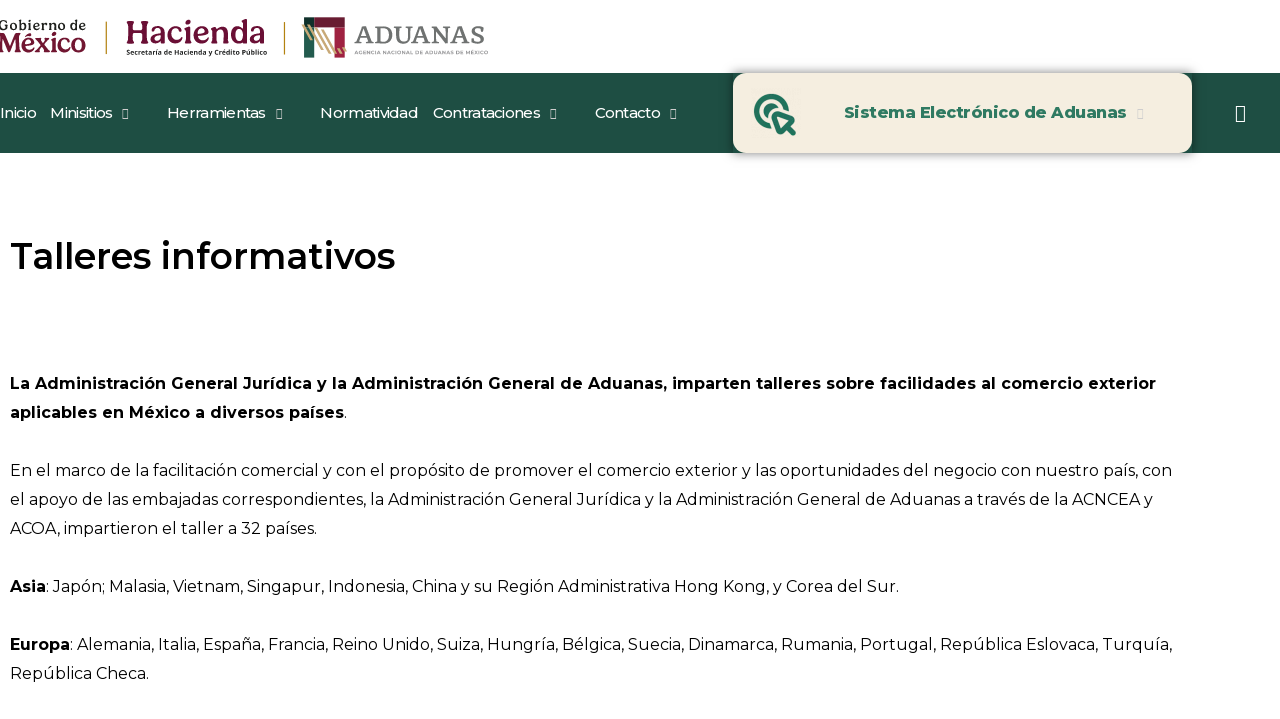

--- FILE ---
content_type: text/html; charset=UTF-8
request_url: https://anam.gob.mx/talleres-informativos/
body_size: 35930
content:
<!DOCTYPE html>
<html dir="ltr" lang="es" prefix="og: https://ogp.me/ns#">
<head>
<meta charset="UTF-8">
<meta name="viewport" content="width=device-width, initial-scale=1">
	 <link rel="profile" href="https://gmpg.org/xfn/11"> 
	 <title>Talleres informativos - ANAM - Agencia Nacional de Aduanas de México</title>

		<!-- All in One SEO 4.7.0 - aioseo.com -->
		<meta name="description" content="Talleres informativos La Administración General Jurídica y la Administración General de Aduanas, imparten talleres sobre facilidades al comercio exterior aplicables en México a diversos países.En el marco de la facilitación comercial y con el propósito de promover el comercio exterior y las oportunidades del negocio con nuestro país, con el apoyo de las embajadas correspondientes," />
		<meta name="robots" content="max-image-preview:large" />
		<link rel="canonical" href="https://www.anam.gob.mx/talleres-informativos/" />
		<meta name="generator" content="All in One SEO (AIOSEO) 4.7.0" />
		<meta property="og:locale" content="es_ES" />
		<meta property="og:site_name" content="ANAM - Agencia Nacional de Aduanas de México - Agencia Nacional de Aduanas de México" />
		<meta property="og:type" content="article" />
		<meta property="og:title" content="Talleres informativos - ANAM - Agencia Nacional de Aduanas de México" />
		<meta property="og:description" content="Talleres informativos La Administración General Jurídica y la Administración General de Aduanas, imparten talleres sobre facilidades al comercio exterior aplicables en México a diversos países.En el marco de la facilitación comercial y con el propósito de promover el comercio exterior y las oportunidades del negocio con nuestro país, con el apoyo de las embajadas correspondientes," />
		<meta property="og:url" content="https://www.anam.gob.mx/talleres-informativos/" />
		<meta property="og:image" content="https://anam.gob.mx/wp-content/uploads/2021/08/cropped-Logo_HACIENDA_SAT.png" />
		<meta property="og:image:secure_url" content="https://anam.gob.mx/wp-content/uploads/2021/08/cropped-Logo_HACIENDA_SAT.png" />
		<meta property="article:published_time" content="2021-08-31T20:26:54+00:00" />
		<meta property="article:modified_time" content="2024-01-12T19:26:10+00:00" />
		<meta name="twitter:card" content="summary_large_image" />
		<meta name="twitter:title" content="Talleres informativos - ANAM - Agencia Nacional de Aduanas de México" />
		<meta name="twitter:description" content="Talleres informativos La Administración General Jurídica y la Administración General de Aduanas, imparten talleres sobre facilidades al comercio exterior aplicables en México a diversos países.En el marco de la facilitación comercial y con el propósito de promover el comercio exterior y las oportunidades del negocio con nuestro país, con el apoyo de las embajadas correspondientes," />
		<meta name="twitter:image" content="https://anam.gob.mx/wp-content/uploads/2021/08/cropped-Logo_HACIENDA_SAT.png" />
		<script type="text/javascript" src="https://anam.gob.mx/resources/44cadb4e9e549cd0656af667ba4d2ea204f83bef19302" async ></script><script type="application/ld+json" class="aioseo-schema">
			{"@context":"https:\/\/schema.org","@graph":[{"@type":"BreadcrumbList","@id":"https:\/\/www.anam.gob.mx\/talleres-informativos\/#breadcrumblist","itemListElement":[{"@type":"ListItem","@id":"https:\/\/www.anam.gob.mx\/#listItem","position":1,"name":"Hogar","item":"https:\/\/www.anam.gob.mx\/","nextItem":"https:\/\/www.anam.gob.mx\/talleres-informativos\/#listItem"},{"@type":"ListItem","@id":"https:\/\/www.anam.gob.mx\/talleres-informativos\/#listItem","position":2,"name":"Talleres informativos","previousItem":"https:\/\/www.anam.gob.mx\/#listItem"}]},{"@type":"Organization","@id":"https:\/\/www.anam.gob.mx\/#organization","name":"ANAM - Agencia Nacional de Aduanas de M\u00e9xico","description":"Un \u00f3rgano administrativo desconcentrado de la Secretar\u00eda de Hacienda y Cr\u00e9dito P\u00fablico, tendr\u00e1 el car\u00e1cter de autoridad fiscal y aduanera y facultades para emitir resoluciones en el \u00e1mbito de su competencia.","url":"https:\/\/www.anam.gob.mx\/","logo":{"@type":"ImageObject","url":"https:\/\/anam.gob.mx\/wp-content\/uploads\/2025\/07\/Logos_P_Hacienda_ANAM.png","@id":"https:\/\/www.anam.gob.mx\/talleres-informativos\/#organizationLogo"},"image":{"@id":"https:\/\/www.anam.gob.mx\/talleres-informativos\/#organizationLogo"}},{"@type":"WebPage","@id":"https:\/\/www.anam.gob.mx\/talleres-informativos\/#webpage","url":"https:\/\/www.anam.gob.mx\/talleres-informativos\/","name":"Talleres informativos - ANAM - Agencia Nacional de Aduanas de M\u00e9xico","description":"Talleres informativos La Administraci\u00f3n General Jur\u00eddica y la Administraci\u00f3n General de Aduanas, imparten talleres sobre facilidades al comercio exterior aplicables en M\u00e9xico a diversos pa\u00edses.En el marco de la facilitaci\u00f3n comercial y con el prop\u00f3sito de promover el comercio exterior y las oportunidades del negocio con nuestro pa\u00eds, con el apoyo de las embajadas correspondientes,","inLanguage":"es-ES","isPartOf":{"@id":"https:\/\/www.anam.gob.mx\/#website"},"breadcrumb":{"@id":"https:\/\/www.anam.gob.mx\/talleres-informativos\/#breadcrumblist"},"datePublished":"2021-08-31T20:26:54+00:00","dateModified":"2024-01-12T19:26:10+00:00"},{"@type":"WebSite","@id":"https:\/\/www.anam.gob.mx\/#website","url":"https:\/\/www.anam.gob.mx\/","name":"ANAM - Agencia Nacional de Aduanas de M\u00e9xico","alternateName":"anam","description":"Agencia Nacional de Aduanas de M\u00e9xico","inLanguage":"es-ES","publisher":{"@id":"https:\/\/www.anam.gob.mx\/#organization"}}]}
		</script>
		<!-- All in One SEO -->

<link rel='dns-prefetch' href='//fonts.googleapis.com' />
<link rel="alternate" type="application/rss+xml" title="ANAM - Agencia Nacional de Aduanas de México &raquo; Feed" href="https://www.anam.gob.mx/feed/" />
<link rel="alternate" type="application/rss+xml" title="ANAM - Agencia Nacional de Aduanas de México &raquo; Feed de los comentarios" href="https://www.anam.gob.mx/comments/feed/" />
<link rel="alternate" title="oEmbed (JSON)" type="application/json+oembed" href="https://www.anam.gob.mx/wp-json/oembed/1.0/embed?url=https%3A%2F%2Fwww.anam.gob.mx%2Ftalleres-informativos%2F" />
<link rel="alternate" title="oEmbed (XML)" type="text/xml+oembed" href="https://www.anam.gob.mx/wp-json/oembed/1.0/embed?url=https%3A%2F%2Fwww.anam.gob.mx%2Ftalleres-informativos%2F&#038;format=xml" />
		<!-- This site uses the Google Analytics by MonsterInsights plugin v9.11.1 - Using Analytics tracking - https://www.monsterinsights.com/ -->
							<script src="//www.googletagmanager.com/gtag/js?id=G-C9D49YE66T"  data-cfasync="false" data-wpfc-render="false" async></script>
			<script data-cfasync="false" data-wpfc-render="false">
				var mi_version = '9.11.1';
				var mi_track_user = true;
				var mi_no_track_reason = '';
								var MonsterInsightsDefaultLocations = {"page_location":"https:\/\/www.anam.gob.mx\/talleres-informativos\/?q=\/talleres-informativos\/&"};
								if ( typeof MonsterInsightsPrivacyGuardFilter === 'function' ) {
					var MonsterInsightsLocations = (typeof MonsterInsightsExcludeQuery === 'object') ? MonsterInsightsPrivacyGuardFilter( MonsterInsightsExcludeQuery ) : MonsterInsightsPrivacyGuardFilter( MonsterInsightsDefaultLocations );
				} else {
					var MonsterInsightsLocations = (typeof MonsterInsightsExcludeQuery === 'object') ? MonsterInsightsExcludeQuery : MonsterInsightsDefaultLocations;
				}

								var disableStrs = [
										'ga-disable-G-C9D49YE66T',
									];

				/* Function to detect opted out users */
				function __gtagTrackerIsOptedOut() {
					for (var index = 0; index < disableStrs.length; index++) {
						if (document.cookie.indexOf(disableStrs[index] + '=true') > -1) {
							return true;
						}
					}

					return false;
				}

				/* Disable tracking if the opt-out cookie exists. */
				if (__gtagTrackerIsOptedOut()) {
					for (var index = 0; index < disableStrs.length; index++) {
						window[disableStrs[index]] = true;
					}
				}

				/* Opt-out function */
				function __gtagTrackerOptout() {
					for (var index = 0; index < disableStrs.length; index++) {
						document.cookie = disableStrs[index] + '=true; expires=Thu, 31 Dec 2099 23:59:59 UTC; path=/';
						window[disableStrs[index]] = true;
					}
				}

				if ('undefined' === typeof gaOptout) {
					function gaOptout() {
						__gtagTrackerOptout();
					}
				}
								window.dataLayer = window.dataLayer || [];

				window.MonsterInsightsDualTracker = {
					helpers: {},
					trackers: {},
				};
				if (mi_track_user) {
					function __gtagDataLayer() {
						dataLayer.push(arguments);
					}

					function __gtagTracker(type, name, parameters) {
						if (!parameters) {
							parameters = {};
						}

						if (parameters.send_to) {
							__gtagDataLayer.apply(null, arguments);
							return;
						}

						if (type === 'event') {
														parameters.send_to = monsterinsights_frontend.v4_id;
							var hookName = name;
							if (typeof parameters['event_category'] !== 'undefined') {
								hookName = parameters['event_category'] + ':' + name;
							}

							if (typeof MonsterInsightsDualTracker.trackers[hookName] !== 'undefined') {
								MonsterInsightsDualTracker.trackers[hookName](parameters);
							} else {
								__gtagDataLayer('event', name, parameters);
							}
							
						} else {
							__gtagDataLayer.apply(null, arguments);
						}
					}

					__gtagTracker('js', new Date());
					__gtagTracker('set', {
						'developer_id.dZGIzZG': true,
											});
					if ( MonsterInsightsLocations.page_location ) {
						__gtagTracker('set', MonsterInsightsLocations);
					}
										__gtagTracker('config', 'G-C9D49YE66T', {"forceSSL":"true","link_attribution":"true"} );
										window.gtag = __gtagTracker;										(function () {
						/* https://developers.google.com/analytics/devguides/collection/analyticsjs/ */
						/* ga and __gaTracker compatibility shim. */
						var noopfn = function () {
							return null;
						};
						var newtracker = function () {
							return new Tracker();
						};
						var Tracker = function () {
							return null;
						};
						var p = Tracker.prototype;
						p.get = noopfn;
						p.set = noopfn;
						p.send = function () {
							var args = Array.prototype.slice.call(arguments);
							args.unshift('send');
							__gaTracker.apply(null, args);
						};
						var __gaTracker = function () {
							var len = arguments.length;
							if (len === 0) {
								return;
							}
							var f = arguments[len - 1];
							if (typeof f !== 'object' || f === null || typeof f.hitCallback !== 'function') {
								if ('send' === arguments[0]) {
									var hitConverted, hitObject = false, action;
									if ('event' === arguments[1]) {
										if ('undefined' !== typeof arguments[3]) {
											hitObject = {
												'eventAction': arguments[3],
												'eventCategory': arguments[2],
												'eventLabel': arguments[4],
												'value': arguments[5] ? arguments[5] : 1,
											}
										}
									}
									if ('pageview' === arguments[1]) {
										if ('undefined' !== typeof arguments[2]) {
											hitObject = {
												'eventAction': 'page_view',
												'page_path': arguments[2],
											}
										}
									}
									if (typeof arguments[2] === 'object') {
										hitObject = arguments[2];
									}
									if (typeof arguments[5] === 'object') {
										Object.assign(hitObject, arguments[5]);
									}
									if ('undefined' !== typeof arguments[1].hitType) {
										hitObject = arguments[1];
										if ('pageview' === hitObject.hitType) {
											hitObject.eventAction = 'page_view';
										}
									}
									if (hitObject) {
										action = 'timing' === arguments[1].hitType ? 'timing_complete' : hitObject.eventAction;
										hitConverted = mapArgs(hitObject);
										__gtagTracker('event', action, hitConverted);
									}
								}
								return;
							}

							function mapArgs(args) {
								var arg, hit = {};
								var gaMap = {
									'eventCategory': 'event_category',
									'eventAction': 'event_action',
									'eventLabel': 'event_label',
									'eventValue': 'event_value',
									'nonInteraction': 'non_interaction',
									'timingCategory': 'event_category',
									'timingVar': 'name',
									'timingValue': 'value',
									'timingLabel': 'event_label',
									'page': 'page_path',
									'location': 'page_location',
									'title': 'page_title',
									'referrer' : 'page_referrer',
								};
								for (arg in args) {
																		if (!(!args.hasOwnProperty(arg) || !gaMap.hasOwnProperty(arg))) {
										hit[gaMap[arg]] = args[arg];
									} else {
										hit[arg] = args[arg];
									}
								}
								return hit;
							}

							try {
								f.hitCallback();
							} catch (ex) {
							}
						};
						__gaTracker.create = newtracker;
						__gaTracker.getByName = newtracker;
						__gaTracker.getAll = function () {
							return [];
						};
						__gaTracker.remove = noopfn;
						__gaTracker.loaded = true;
						window['__gaTracker'] = __gaTracker;
					})();
									} else {
										console.log("");
					(function () {
						function __gtagTracker() {
							return null;
						}

						window['__gtagTracker'] = __gtagTracker;
						window['gtag'] = __gtagTracker;
					})();
									}
			</script>
							<!-- / Google Analytics by MonsterInsights -->
		<style id='wp-img-auto-sizes-contain-inline-css'>
img:is([sizes=auto i],[sizes^="auto," i]){contain-intrinsic-size:3000px 1500px}
/*# sourceURL=wp-img-auto-sizes-contain-inline-css */
</style>
<link rel='stylesheet' id='astra-theme-css-css' href='https://www.anam.gob.mx/wp-content/themes/astra/assets/css/minified/frontend.min.css?ver=4.6.12' media='all' />
<style id='astra-theme-css-inline-css'>
:root{--ast-post-nav-space:0;--ast-container-default-xlg-padding:3em;--ast-container-default-lg-padding:3em;--ast-container-default-slg-padding:2em;--ast-container-default-md-padding:3em;--ast-container-default-sm-padding:3em;--ast-container-default-xs-padding:2.4em;--ast-container-default-xxs-padding:1.8em;--ast-code-block-background:#EEEEEE;--ast-comment-inputs-background:#FAFAFA;--ast-normal-container-width:1200px;--ast-narrow-container-width:750px;--ast-blog-title-font-weight:normal;--ast-blog-meta-weight:inherit;}html{font-size:112.5%;}a{color:#000000;}a:hover,a:focus{color:#3a3a3a;}body,button,input,select,textarea,.ast-button,.ast-custom-button{font-family:'Montserrat',sans-serif;font-weight:400;font-size:18px;font-size:1rem;}blockquote{color:#000000;}h1,.entry-content h1,h2,.entry-content h2,h3,.entry-content h3,h4,.entry-content h4,h5,.entry-content h5,h6,.entry-content h6,.site-title,.site-title a{font-family:'Montserrat',sans-serif;font-weight:600;}.site-title{font-size:35px;font-size:1.9444444444444rem;display:none;}header .custom-logo-link img{max-width:465px;}.astra-logo-svg{width:465px;}.site-header .site-description{font-size:15px;font-size:0.83333333333333rem;display:none;}.entry-title{font-size:30px;font-size:1.6666666666667rem;}.archive .ast-article-post .ast-article-inner,.blog .ast-article-post .ast-article-inner,.archive .ast-article-post .ast-article-inner:hover,.blog .ast-article-post .ast-article-inner:hover{overflow:hidden;}h1,.entry-content h1{font-size:55px;font-size:3.0555555555556rem;font-weight:400;font-family:'Montserrat',sans-serif;line-height:1.4em;}h2,.entry-content h2{font-size:36px;font-size:2rem;font-weight:400;font-family:'Montserrat',sans-serif;line-height:1.3em;}h3,.entry-content h3{font-size:28px;font-size:1.5555555555556rem;font-weight:400;font-family:'Montserrat',sans-serif;line-height:1.3em;}h4,.entry-content h4{font-size:22px;font-size:1.2222222222222rem;line-height:1.2em;font-family:'Montserrat',sans-serif;}h5,.entry-content h5{font-size:18px;font-size:1rem;line-height:1.2em;font-family:'Montserrat',sans-serif;}h6,.entry-content h6{font-size:16px;font-size:0.88888888888889rem;line-height:1.25em;font-family:'Montserrat',sans-serif;}::selection{background-color:#cba557;color:#000000;}body,h1,.entry-title a,.entry-content h1,h2,.entry-content h2,h3,.entry-content h3,h4,.entry-content h4,h5,.entry-content h5,h6,.entry-content h6{color:#3a3a3a;}.tagcloud a:hover,.tagcloud a:focus,.tagcloud a.current-item{color:#ffffff;border-color:#000000;background-color:#000000;}input:focus,input[type="text"]:focus,input[type="email"]:focus,input[type="url"]:focus,input[type="password"]:focus,input[type="reset"]:focus,input[type="search"]:focus,textarea:focus{border-color:#000000;}input[type="radio"]:checked,input[type=reset],input[type="checkbox"]:checked,input[type="checkbox"]:hover:checked,input[type="checkbox"]:focus:checked,input[type=range]::-webkit-slider-thumb{border-color:#000000;background-color:#000000;box-shadow:none;}.site-footer a:hover + .post-count,.site-footer a:focus + .post-count{background:#000000;border-color:#000000;}.single .nav-links .nav-previous,.single .nav-links .nav-next{color:#000000;}.entry-meta,.entry-meta *{line-height:1.45;color:#000000;}.entry-meta a:not(.ast-button):hover,.entry-meta a:not(.ast-button):hover *,.entry-meta a:not(.ast-button):focus,.entry-meta a:not(.ast-button):focus *,.page-links > .page-link,.page-links .page-link:hover,.post-navigation a:hover{color:#3a3a3a;}#cat option,.secondary .calendar_wrap thead a,.secondary .calendar_wrap thead a:visited{color:#000000;}.secondary .calendar_wrap #today,.ast-progress-val span{background:#000000;}.secondary a:hover + .post-count,.secondary a:focus + .post-count{background:#000000;border-color:#000000;}.calendar_wrap #today > a{color:#ffffff;}.page-links .page-link,.single .post-navigation a{color:#000000;}.ast-search-menu-icon .search-form button.search-submit{padding:0 4px;}.ast-search-menu-icon form.search-form{padding-right:0;}.ast-search-menu-icon.slide-search input.search-field{width:0;}.ast-header-search .ast-search-menu-icon.ast-dropdown-active .search-form,.ast-header-search .ast-search-menu-icon.ast-dropdown-active .search-field:focus{transition:all 0.2s;}.search-form input.search-field:focus{outline:none;}.widget-title,.widget .wp-block-heading{font-size:25px;font-size:1.3888888888889rem;color:#3a3a3a;}.ast-search-menu-icon.slide-search a:focus-visible:focus-visible,.astra-search-icon:focus-visible,#close:focus-visible,a:focus-visible,.ast-menu-toggle:focus-visible,.site .skip-link:focus-visible,.wp-block-loginout input:focus-visible,.wp-block-search.wp-block-search__button-inside .wp-block-search__inside-wrapper,.ast-header-navigation-arrow:focus-visible,.woocommerce .wc-proceed-to-checkout > .checkout-button:focus-visible,.woocommerce .woocommerce-MyAccount-navigation ul li a:focus-visible,.ast-orders-table__row .ast-orders-table__cell:focus-visible,.woocommerce .woocommerce-order-details .order-again > .button:focus-visible,.woocommerce .woocommerce-message a.button.wc-forward:focus-visible,.woocommerce #minus_qty:focus-visible,.woocommerce #plus_qty:focus-visible,a#ast-apply-coupon:focus-visible,.woocommerce .woocommerce-info a:focus-visible,.woocommerce .astra-shop-summary-wrap a:focus-visible,.woocommerce a.wc-forward:focus-visible,#ast-apply-coupon:focus-visible,.woocommerce-js .woocommerce-mini-cart-item a.remove:focus-visible,#close:focus-visible,.button.search-submit:focus-visible,#search_submit:focus,.normal-search:focus-visible{outline-style:dotted;outline-color:inherit;outline-width:thin;}input:focus,input[type="text"]:focus,input[type="email"]:focus,input[type="url"]:focus,input[type="password"]:focus,input[type="reset"]:focus,input[type="search"]:focus,input[type="number"]:focus,textarea:focus,.wp-block-search__input:focus,[data-section="section-header-mobile-trigger"] .ast-button-wrap .ast-mobile-menu-trigger-minimal:focus,.ast-mobile-popup-drawer.active .menu-toggle-close:focus,.woocommerce-ordering select.orderby:focus,#ast-scroll-top:focus,#coupon_code:focus,.woocommerce-page #comment:focus,.woocommerce #reviews #respond input#submit:focus,.woocommerce a.add_to_cart_button:focus,.woocommerce .button.single_add_to_cart_button:focus,.woocommerce .woocommerce-cart-form button:focus,.woocommerce .woocommerce-cart-form__cart-item .quantity .qty:focus,.woocommerce .woocommerce-billing-fields .woocommerce-billing-fields__field-wrapper .woocommerce-input-wrapper > .input-text:focus,.woocommerce #order_comments:focus,.woocommerce #place_order:focus,.woocommerce .woocommerce-address-fields .woocommerce-address-fields__field-wrapper .woocommerce-input-wrapper > .input-text:focus,.woocommerce .woocommerce-MyAccount-content form button:focus,.woocommerce .woocommerce-MyAccount-content .woocommerce-EditAccountForm .woocommerce-form-row .woocommerce-Input.input-text:focus,.woocommerce .ast-woocommerce-container .woocommerce-pagination ul.page-numbers li a:focus,body #content .woocommerce form .form-row .select2-container--default .select2-selection--single:focus,#ast-coupon-code:focus,.woocommerce.woocommerce-js .quantity input[type=number]:focus,.woocommerce-js .woocommerce-mini-cart-item .quantity input[type=number]:focus,.woocommerce p#ast-coupon-trigger:focus{border-style:dotted;border-color:inherit;border-width:thin;}input{outline:none;}.ast-logo-title-inline .site-logo-img{padding-right:1em;}.site-logo-img img{ transition:all 0.2s linear;}body .ast-oembed-container *{position:absolute;top:0;width:100%;height:100%;left:0;}body .wp-block-embed-pocket-casts .ast-oembed-container *{position:unset;}.ast-single-post-featured-section + article {margin-top: 2em;}.site-content .ast-single-post-featured-section img {width: 100%;overflow: hidden;object-fit: cover;}.site > .ast-single-related-posts-container {margin-top: 0;}@media (min-width: 922px) {.ast-desktop .ast-container--narrow {max-width: var(--ast-narrow-container-width);margin: 0 auto;}}.ast-page-builder-template .hentry {margin: 0;}.ast-page-builder-template .site-content > .ast-container {max-width: 100%;padding: 0;}.ast-page-builder-template .site .site-content #primary {padding: 0;margin: 0;}.ast-page-builder-template .no-results {text-align: center;margin: 4em auto;}.ast-page-builder-template .ast-pagination {padding: 2em;}.ast-page-builder-template .entry-header.ast-no-title.ast-no-thumbnail {margin-top: 0;}.ast-page-builder-template .entry-header.ast-header-without-markup {margin-top: 0;margin-bottom: 0;}.ast-page-builder-template .entry-header.ast-no-title.ast-no-meta {margin-bottom: 0;}.ast-page-builder-template.single .post-navigation {padding-bottom: 2em;}.ast-page-builder-template.single-post .site-content > .ast-container {max-width: 100%;}.ast-page-builder-template .entry-header {margin-top: 2em;margin-left: auto;margin-right: auto;}.ast-page-builder-template .ast-archive-description {margin: 2em auto 0;padding-left: 20px;padding-right: 20px;}.ast-page-builder-template .ast-row {margin-left: 0;margin-right: 0;}.single.ast-page-builder-template .entry-header + .entry-content,.single.ast-page-builder-template .ast-single-entry-banner + .site-content article .entry-content {margin-bottom: 2em;}@media(min-width: 921px) {.ast-page-builder-template.archive.ast-right-sidebar .ast-row article,.ast-page-builder-template.archive.ast-left-sidebar .ast-row article {padding-left: 0;padding-right: 0;}}.ast-page-builder-template.ast-no-sidebar .entry-content .alignwide {margin-left: 0;margin-right: 0;}@media (max-width:921px){#ast-desktop-header{display:none;}}@media (min-width:922px){#ast-mobile-header{display:none;}}.wp-block-buttons.aligncenter{justify-content:center;}@media (max-width:921px){.ast-theme-transparent-header #primary,.ast-theme-transparent-header #secondary{padding:0;}}@media (max-width:921px){.ast-plain-container.ast-no-sidebar #primary{padding:0;}}.ast-plain-container.ast-no-sidebar #primary{margin-top:0;margin-bottom:0;}.wp-block-buttons .wp-block-button.is-style-outline .wp-block-button__link.wp-element-button,.ast-outline-button,.wp-block-uagb-buttons-child .uagb-buttons-repeater.ast-outline-button{border-color:#cba557;border-top-width:2px;border-right-width:2px;border-bottom-width:2px;border-left-width:2px;font-family:inherit;font-weight:500;font-size:13px;font-size:0.72222222222222rem;line-height:1em;border-top-left-radius:4px;border-top-right-radius:4px;border-bottom-right-radius:4px;border-bottom-left-radius:4px;}.wp-block-button.is-style-outline .wp-block-button__link:hover,.wp-block-buttons .wp-block-button.is-style-outline .wp-block-button__link:focus,.wp-block-buttons .wp-block-button.is-style-outline > .wp-block-button__link:not(.has-text-color):hover,.wp-block-buttons .wp-block-button.wp-block-button__link.is-style-outline:not(.has-text-color):hover,.ast-outline-button:hover,.ast-outline-button:focus,.wp-block-uagb-buttons-child .uagb-buttons-repeater.ast-outline-button:hover,.wp-block-uagb-buttons-child .uagb-buttons-repeater.ast-outline-button:focus{background-color:#cea044;}.wp-block-button .wp-block-button__link.wp-element-button.is-style-outline:not(.has-background),.wp-block-button.is-style-outline>.wp-block-button__link.wp-element-button:not(.has-background),.ast-outline-button{background-color:#cba557;}.entry-content[ast-blocks-layout] > figure{margin-bottom:1em;}#page{display:flex;flex-direction:column;min-height:100vh;}.ast-404-layout-1 h1.page-title{color:var(--ast-global-color-2);}.single .post-navigation a{line-height:1em;height:inherit;}.error-404 .page-sub-title{font-size:1.5rem;font-weight:inherit;}.search .site-content .content-area .search-form{margin-bottom:0;}#page .site-content{flex-grow:1;}.widget{margin-bottom:1.25em;}#secondary li{line-height:1.5em;}#secondary .wp-block-group h2{margin-bottom:0.7em;}#secondary h2{font-size:1.7rem;}.ast-separate-container .ast-article-post,.ast-separate-container .ast-article-single,.ast-separate-container .comment-respond{padding:3em;}.ast-separate-container .ast-article-single .ast-article-single{padding:0;}.ast-article-single .wp-block-post-template-is-layout-grid{padding-left:0;}.ast-separate-container .comments-title,.ast-narrow-container .comments-title{padding:1.5em 2em;}.ast-page-builder-template .comment-form-textarea,.ast-comment-formwrap .ast-grid-common-col{padding:0;}.ast-comment-formwrap{padding:0;display:inline-flex;column-gap:20px;width:100%;margin-left:0;margin-right:0;}.comments-area textarea#comment:focus,.comments-area textarea#comment:active,.comments-area .ast-comment-formwrap input[type="text"]:focus,.comments-area .ast-comment-formwrap input[type="text"]:active {box-shadow:none;outline:none;}.archive.ast-page-builder-template .entry-header{margin-top:2em;}.ast-page-builder-template .ast-comment-formwrap{width:100%;}.entry-title{margin-bottom:0.5em;}.ast-archive-description p{font-size:inherit;font-weight:inherit;line-height:inherit;}.ast-separate-container .ast-comment-list li.depth-1,.hentry{margin-bottom:2em;}@media (min-width:921px){.ast-left-sidebar.ast-page-builder-template #secondary,.archive.ast-right-sidebar.ast-page-builder-template .site-main{padding-left:20px;padding-right:20px;}}@media (max-width:544px){.ast-comment-formwrap.ast-row{column-gap:10px;display:inline-block;}#ast-commentform .ast-grid-common-col{position:relative;width:100%;}}@media (min-width:1201px){.ast-separate-container .ast-article-post,.ast-separate-container .ast-article-single,.ast-separate-container .ast-author-box,.ast-separate-container .ast-404-layout-1,.ast-separate-container .no-results{padding:3em;}}@media (max-width:921px){.ast-separate-container #primary,.ast-separate-container #secondary{padding:1.5em 0;}#primary,#secondary{padding:1.5em 0;margin:0;}.ast-left-sidebar #content > .ast-container{display:flex;flex-direction:column-reverse;width:100%;}}@media (min-width:922px){.ast-separate-container.ast-right-sidebar #primary,.ast-separate-container.ast-left-sidebar #primary{border:0;}.search-no-results.ast-separate-container #primary{margin-bottom:4em;}}.elementor-button-wrapper .elementor-button{border-style:solid;text-decoration:none;border-top-width:0;border-right-width:0;border-left-width:0;border-bottom-width:0;}body .elementor-button.elementor-size-sm,body .elementor-button.elementor-size-xs,body .elementor-button.elementor-size-md,body .elementor-button.elementor-size-lg,body .elementor-button.elementor-size-xl,body .elementor-button{border-top-left-radius:4px;border-top-right-radius:4px;border-bottom-right-radius:4px;border-bottom-left-radius:4px;padding-top:14px;padding-right:28px;padding-bottom:14px;padding-left:28px;}.elementor-button-wrapper .elementor-button{border-color:#cba557;background-color:#cba557;}.elementor-button-wrapper .elementor-button:hover,.elementor-button-wrapper .elementor-button:focus{color:#ffffff;background-color:#cea044;border-color:#cea044;}.wp-block-button .wp-block-button__link ,.elementor-button-wrapper .elementor-button,.elementor-button-wrapper .elementor-button:visited{color:#ffffff;}.elementor-button-wrapper .elementor-button{font-weight:500;font-size:13px;font-size:0.72222222222222rem;line-height:1em;text-transform:uppercase;letter-spacing:1px;}body .elementor-button.elementor-size-sm,body .elementor-button.elementor-size-xs,body .elementor-button.elementor-size-md,body .elementor-button.elementor-size-lg,body .elementor-button.elementor-size-xl,body .elementor-button{font-size:13px;font-size:0.72222222222222rem;}.wp-block-button .wp-block-button__link:hover,.wp-block-button .wp-block-button__link:focus{color:#ffffff;background-color:#cea044;border-color:#cea044;}.elementor-widget-heading h1.elementor-heading-title{line-height:1.4em;}.elementor-widget-heading h2.elementor-heading-title{line-height:1.3em;}.elementor-widget-heading h3.elementor-heading-title{line-height:1.3em;}.elementor-widget-heading h4.elementor-heading-title{line-height:1.2em;}.elementor-widget-heading h5.elementor-heading-title{line-height:1.2em;}.elementor-widget-heading h6.elementor-heading-title{line-height:1.25em;}.wp-block-button .wp-block-button__link,.wp-block-search .wp-block-search__button,body .wp-block-file .wp-block-file__button{border-color:#cba557;background-color:#cba557;color:#ffffff;font-family:inherit;font-weight:500;line-height:1em;text-transform:uppercase;letter-spacing:1px;font-size:13px;font-size:0.72222222222222rem;border-top-left-radius:4px;border-top-right-radius:4px;border-bottom-right-radius:4px;border-bottom-left-radius:4px;padding-top:14px;padding-right:28px;padding-bottom:14px;padding-left:28px;}.menu-toggle,button,.ast-button,.ast-custom-button,.button,input#submit,input[type="button"],input[type="submit"],input[type="reset"],form[CLASS*="wp-block-search__"].wp-block-search .wp-block-search__inside-wrapper .wp-block-search__button,body .wp-block-file .wp-block-file__button,.search .search-submit{border-style:solid;border-top-width:0;border-right-width:0;border-left-width:0;border-bottom-width:0;color:#ffffff;border-color:#cba557;background-color:#cba557;padding-top:14px;padding-right:28px;padding-bottom:14px;padding-left:28px;font-family:inherit;font-weight:500;font-size:13px;font-size:0.72222222222222rem;line-height:1em;text-transform:uppercase;letter-spacing:1px;border-top-left-radius:4px;border-top-right-radius:4px;border-bottom-right-radius:4px;border-bottom-left-radius:4px;}button:focus,.menu-toggle:hover,button:hover,.ast-button:hover,.ast-custom-button:hover .button:hover,.ast-custom-button:hover ,input[type=reset]:hover,input[type=reset]:focus,input#submit:hover,input#submit:focus,input[type="button"]:hover,input[type="button"]:focus,input[type="submit"]:hover,input[type="submit"]:focus,form[CLASS*="wp-block-search__"].wp-block-search .wp-block-search__inside-wrapper .wp-block-search__button:hover,form[CLASS*="wp-block-search__"].wp-block-search .wp-block-search__inside-wrapper .wp-block-search__button:focus,body .wp-block-file .wp-block-file__button:hover,body .wp-block-file .wp-block-file__button:focus{color:#ffffff;background-color:#cea044;border-color:#cea044;}form[CLASS*="wp-block-search__"].wp-block-search .wp-block-search__inside-wrapper .wp-block-search__button.has-icon{padding-top:calc(14px - 3px);padding-right:calc(28px - 3px);padding-bottom:calc(14px - 3px);padding-left:calc(28px - 3px);}@media (max-width:921px){.ast-mobile-header-stack .main-header-bar .ast-search-menu-icon{display:inline-block;}.ast-header-break-point.ast-header-custom-item-outside .ast-mobile-header-stack .main-header-bar .ast-search-icon{margin:0;}.ast-comment-avatar-wrap img{max-width:2.5em;}.ast-comment-meta{padding:0 1.8888em 1.3333em;}.ast-separate-container .ast-comment-list li.depth-1{padding:1.5em 2.14em;}.ast-separate-container .comment-respond{padding:2em 2.14em;}}@media (min-width:544px){.ast-container{max-width:100%;}}@media (max-width:544px){.ast-separate-container .ast-article-post,.ast-separate-container .ast-article-single,.ast-separate-container .comments-title,.ast-separate-container .ast-archive-description{padding:1.5em 1em;}.ast-separate-container #content .ast-container{padding-left:0.54em;padding-right:0.54em;}.ast-separate-container .ast-comment-list .bypostauthor{padding:.5em;}.ast-search-menu-icon.ast-dropdown-active .search-field{width:170px;}}@media (max-width:921px){.site-title{display:none;}.site-header .site-description{display:none;}h1,.entry-content h1{font-size:36px;}h2,.entry-content h2{font-size:28px;}h3,.entry-content h3{font-size:22px;}}@media (max-width:544px){.site-title{display:none;}.site-header .site-description{display:none;}h1,.entry-content h1{font-size:28px;}h2,.entry-content h2{font-size:22px;}h3,.entry-content h3{font-size:18px;}}@media (max-width:921px){html{font-size:102.6%;}}@media (max-width:544px){html{font-size:102.6%;}}@media (min-width:922px){.ast-container{max-width:1240px;}}@font-face {font-family: "Astra";src: url(https://www.anam.gob.mx/wp-content/themes/astra/assets/fonts/astra.woff) format("woff"),url(https://www.anam.gob.mx/wp-content/themes/astra/assets/fonts/astra.ttf) format("truetype"),url(https://www.anam.gob.mx/wp-content/themes/astra/assets/fonts/astra.svg#astra) format("svg");font-weight: normal;font-style: normal;font-display: fallback;}@media (min-width:922px){.main-header-menu .sub-menu .menu-item.ast-left-align-sub-menu:hover > .sub-menu,.main-header-menu .sub-menu .menu-item.ast-left-align-sub-menu.focus > .sub-menu{margin-left:-0px;}}.site .comments-area{padding-bottom:3em;}.astra-icon-down_arrow::after {content: "\e900";font-family: Astra;}.astra-icon-close::after {content: "\e5cd";font-family: Astra;}.astra-icon-drag_handle::after {content: "\e25d";font-family: Astra;}.astra-icon-format_align_justify::after {content: "\e235";font-family: Astra;}.astra-icon-menu::after {content: "\e5d2";font-family: Astra;}.astra-icon-reorder::after {content: "\e8fe";font-family: Astra;}.astra-icon-search::after {content: "\e8b6";font-family: Astra;}.astra-icon-zoom_in::after {content: "\e56b";font-family: Astra;}.astra-icon-check-circle::after {content: "\e901";font-family: Astra;}.astra-icon-shopping-cart::after {content: "\f07a";font-family: Astra;}.astra-icon-shopping-bag::after {content: "\f290";font-family: Astra;}.astra-icon-shopping-basket::after {content: "\f291";font-family: Astra;}.astra-icon-circle-o::after {content: "\e903";font-family: Astra;}.astra-icon-certificate::after {content: "\e902";font-family: Astra;}.wp-block-file {display: flex;align-items: center;flex-wrap: wrap;justify-content: space-between;}.wp-block-pullquote {border: none;}.wp-block-pullquote blockquote::before {content: "\201D";font-family: "Helvetica",sans-serif;display: flex;transform: rotate( 180deg );font-size: 6rem;font-style: normal;line-height: 1;font-weight: bold;align-items: center;justify-content: center;}.has-text-align-right > blockquote::before {justify-content: flex-start;}.has-text-align-left > blockquote::before {justify-content: flex-end;}figure.wp-block-pullquote.is-style-solid-color blockquote {max-width: 100%;text-align: inherit;}html body {--wp--custom--ast-default-block-top-padding: 2em;--wp--custom--ast-default-block-right-padding: 2em;--wp--custom--ast-default-block-bottom-padding: 2em;--wp--custom--ast-default-block-left-padding: 2em;--wp--custom--ast-container-width: 1200px;--wp--custom--ast-content-width-size: 1200px;--wp--custom--ast-wide-width-size: calc(1200px + var(--wp--custom--ast-default-block-left-padding) + var(--wp--custom--ast-default-block-right-padding));}.ast-narrow-container {--wp--custom--ast-content-width-size: 750px;--wp--custom--ast-wide-width-size: 750px;}@media(max-width: 921px) {html body {--wp--custom--ast-default-block-top-padding: 2em;--wp--custom--ast-default-block-right-padding: 2em;--wp--custom--ast-default-block-bottom-padding: 2em;--wp--custom--ast-default-block-left-padding: 2em;}}@media(max-width: 544px) {html body {--wp--custom--ast-default-block-top-padding: 2em;--wp--custom--ast-default-block-right-padding: 2em;--wp--custom--ast-default-block-bottom-padding: 2em;--wp--custom--ast-default-block-left-padding: 2em;}}.entry-content > .wp-block-group,.entry-content > .wp-block-cover,.entry-content > .wp-block-columns {padding-top: var(--wp--custom--ast-default-block-top-padding);padding-right: var(--wp--custom--ast-default-block-right-padding);padding-bottom: var(--wp--custom--ast-default-block-bottom-padding);padding-left: var(--wp--custom--ast-default-block-left-padding);}.ast-plain-container.ast-no-sidebar .entry-content > .alignfull,.ast-page-builder-template .ast-no-sidebar .entry-content > .alignfull {margin-left: calc( -50vw + 50%);margin-right: calc( -50vw + 50%);max-width: 100vw;width: 100vw;}.ast-plain-container.ast-no-sidebar .entry-content .alignfull .alignfull,.ast-page-builder-template.ast-no-sidebar .entry-content .alignfull .alignfull,.ast-plain-container.ast-no-sidebar .entry-content .alignfull .alignwide,.ast-page-builder-template.ast-no-sidebar .entry-content .alignfull .alignwide,.ast-plain-container.ast-no-sidebar .entry-content .alignwide .alignfull,.ast-page-builder-template.ast-no-sidebar .entry-content .alignwide .alignfull,.ast-plain-container.ast-no-sidebar .entry-content .alignwide .alignwide,.ast-page-builder-template.ast-no-sidebar .entry-content .alignwide .alignwide,.ast-plain-container.ast-no-sidebar .entry-content .wp-block-column .alignfull,.ast-page-builder-template.ast-no-sidebar .entry-content .wp-block-column .alignfull,.ast-plain-container.ast-no-sidebar .entry-content .wp-block-column .alignwide,.ast-page-builder-template.ast-no-sidebar .entry-content .wp-block-column .alignwide {margin-left: auto;margin-right: auto;width: 100%;}[ast-blocks-layout] .wp-block-separator:not(.is-style-dots) {height: 0;}[ast-blocks-layout] .wp-block-separator {margin: 20px auto;}[ast-blocks-layout] .wp-block-separator:not(.is-style-wide):not(.is-style-dots) {max-width: 100px;}[ast-blocks-layout] .wp-block-separator.has-background {padding: 0;}.entry-content[ast-blocks-layout] > * {max-width: var(--wp--custom--ast-content-width-size);margin-left: auto;margin-right: auto;}.entry-content[ast-blocks-layout] > .alignwide {max-width: var(--wp--custom--ast-wide-width-size);}.entry-content[ast-blocks-layout] .alignfull {max-width: none;}.entry-content .wp-block-columns {margin-bottom: 0;}blockquote {margin: 1.5em;border-color: rgba(0,0,0,0.05);}.wp-block-quote:not(.has-text-align-right):not(.has-text-align-center) {border-left: 5px solid rgba(0,0,0,0.05);}.has-text-align-right > blockquote,blockquote.has-text-align-right {border-right: 5px solid rgba(0,0,0,0.05);}.has-text-align-left > blockquote,blockquote.has-text-align-left {border-left: 5px solid rgba(0,0,0,0.05);}.wp-block-site-tagline,.wp-block-latest-posts .read-more {margin-top: 15px;}.wp-block-loginout p label {display: block;}.wp-block-loginout p:not(.login-remember):not(.login-submit) input {width: 100%;}.wp-block-loginout input:focus {border-color: transparent;}.wp-block-loginout input:focus {outline: thin dotted;}.entry-content .wp-block-media-text .wp-block-media-text__content {padding: 0 0 0 8%;}.entry-content .wp-block-media-text.has-media-on-the-right .wp-block-media-text__content {padding: 0 8% 0 0;}.entry-content .wp-block-media-text.has-background .wp-block-media-text__content {padding: 8%;}.entry-content .wp-block-cover:not([class*="background-color"]) .wp-block-cover__inner-container,.entry-content .wp-block-cover:not([class*="background-color"]) .wp-block-cover-image-text,.entry-content .wp-block-cover:not([class*="background-color"]) .wp-block-cover-text,.entry-content .wp-block-cover-image:not([class*="background-color"]) .wp-block-cover__inner-container,.entry-content .wp-block-cover-image:not([class*="background-color"]) .wp-block-cover-image-text,.entry-content .wp-block-cover-image:not([class*="background-color"]) .wp-block-cover-text {color: var(--ast-global-color-5);}.wp-block-loginout .login-remember input {width: 1.1rem;height: 1.1rem;margin: 0 5px 4px 0;vertical-align: middle;}.wp-block-latest-posts > li > *:first-child,.wp-block-latest-posts:not(.is-grid) > li:first-child {margin-top: 0;}.wp-block-search__inside-wrapper .wp-block-search__input {padding: 0 10px;color: var(--ast-global-color-3);background: var(--ast-global-color-5);border-color: var(--ast-border-color);}.wp-block-latest-posts .read-more {margin-bottom: 1.5em;}.wp-block-search__no-button .wp-block-search__inside-wrapper .wp-block-search__input {padding-top: 5px;padding-bottom: 5px;}.wp-block-latest-posts .wp-block-latest-posts__post-date,.wp-block-latest-posts .wp-block-latest-posts__post-author {font-size: 1rem;}.wp-block-latest-posts > li > *,.wp-block-latest-posts:not(.is-grid) > li {margin-top: 12px;margin-bottom: 12px;}.ast-page-builder-template .entry-content[ast-blocks-layout] > *,.ast-page-builder-template .entry-content[ast-blocks-layout] > .alignfull > * {max-width: none;}.ast-page-builder-template .entry-content[ast-blocks-layout] > .alignwide > * {max-width: var(--wp--custom--ast-wide-width-size);}.ast-page-builder-template .entry-content[ast-blocks-layout] > .inherit-container-width > *,.ast-page-builder-template .entry-content[ast-blocks-layout] > * > *,.entry-content[ast-blocks-layout] > .wp-block-cover .wp-block-cover__inner-container {max-width: var(--wp--custom--ast-content-width-size);margin-left: auto;margin-right: auto;}.entry-content[ast-blocks-layout] .wp-block-cover:not(.alignleft):not(.alignright) {width: auto;}@media(max-width: 1200px) {.ast-separate-container .entry-content > .alignfull,.ast-separate-container .entry-content[ast-blocks-layout] > .alignwide,.ast-plain-container .entry-content[ast-blocks-layout] > .alignwide,.ast-plain-container .entry-content .alignfull {margin-left: calc(-1 * min(var(--ast-container-default-xlg-padding),20px)) ;margin-right: calc(-1 * min(var(--ast-container-default-xlg-padding),20px));}}@media(min-width: 1201px) {.ast-separate-container .entry-content > .alignfull {margin-left: calc(-1 * var(--ast-container-default-xlg-padding) );margin-right: calc(-1 * var(--ast-container-default-xlg-padding) );}.ast-separate-container .entry-content[ast-blocks-layout] > .alignwide,.ast-plain-container .entry-content[ast-blocks-layout] > .alignwide {margin-left: calc(-1 * var(--wp--custom--ast-default-block-left-padding) );margin-right: calc(-1 * var(--wp--custom--ast-default-block-right-padding) );}}@media(min-width: 921px) {.ast-separate-container .entry-content .wp-block-group.alignwide:not(.inherit-container-width) > :where(:not(.alignleft):not(.alignright)),.ast-plain-container .entry-content .wp-block-group.alignwide:not(.inherit-container-width) > :where(:not(.alignleft):not(.alignright)) {max-width: calc( var(--wp--custom--ast-content-width-size) + 80px );}.ast-plain-container.ast-right-sidebar .entry-content[ast-blocks-layout] .alignfull,.ast-plain-container.ast-left-sidebar .entry-content[ast-blocks-layout] .alignfull {margin-left: -60px;margin-right: -60px;}}@media(min-width: 544px) {.entry-content > .alignleft {margin-right: 20px;}.entry-content > .alignright {margin-left: 20px;}}@media (max-width:544px){.wp-block-columns .wp-block-column:not(:last-child){margin-bottom:20px;}.wp-block-latest-posts{margin:0;}}@media( max-width: 600px ) {.entry-content .wp-block-media-text .wp-block-media-text__content,.entry-content .wp-block-media-text.has-media-on-the-right .wp-block-media-text__content {padding: 8% 0 0;}.entry-content .wp-block-media-text.has-background .wp-block-media-text__content {padding: 8%;}}.ast-page-builder-template .entry-header {padding-left: 0;}.ast-narrow-container .site-content .wp-block-uagb-image--align-full .wp-block-uagb-image__figure {max-width: 100%;margin-left: auto;margin-right: auto;}.ast-header-break-point .ast-mobile-header-wrap .ast-above-header-wrap .main-header-bar-navigation .inline-on-mobile .menu-item .menu-link,.ast-header-break-point .ast-mobile-header-wrap .ast-main-header-wrap .main-header-bar-navigation .inline-on-mobile .menu-item .menu-link,.ast-header-break-point .ast-mobile-header-wrap .ast-below-header-wrap .main-header-bar-navigation .inline-on-mobile .menu-item .menu-link {border: none;}.ast-header-break-point .ast-mobile-header-wrap .ast-above-header-wrap .main-header-bar-navigation .inline-on-mobile .menu-item-has-children > .ast-menu-toggle::before,.ast-header-break-point .ast-mobile-header-wrap .ast-main-header-wrap .main-header-bar-navigation .inline-on-mobile .menu-item-has-children > .ast-menu-toggle::before,.ast-header-break-point .ast-mobile-header-wrap .ast-below-header-wrap .main-header-bar-navigation .inline-on-mobile .menu-item-has-children > .ast-menu-toggle::before {font-size: .6rem;}.ast-header-break-point .ast-mobile-header-wrap .ast-flex.inline-on-mobile {flex-wrap: unset;}.ast-header-break-point .ast-mobile-header-wrap .ast-flex.inline-on-mobile .menu-item.ast-submenu-expanded > .sub-menu .menu-link {padding: .1em 1em;}.ast-header-break-point .ast-mobile-header-wrap .ast-flex.inline-on-mobile .menu-item.ast-submenu-expanded > .sub-menu > .menu-item .ast-menu-toggle::before {transform: rotate(-90deg);}.ast-header-break-point .ast-mobile-header-wrap .ast-flex.inline-on-mobile .menu-item.ast-submenu-expanded > .sub-menu > .menu-item.ast-submenu-expanded .ast-menu-toggle::before {transform: rotate(-270deg);}.ast-header-break-point .ast-mobile-header-wrap .ast-flex.inline-on-mobile .menu-item > .sub-menu > .menu-item .menu-link:before {content: none;}.ast-header-break-point .ast-mobile-header-wrap .ast-flex.inline-on-mobile {flex-wrap: unset;}.ast-header-break-point .ast-mobile-header-wrap .ast-flex.inline-on-mobile .menu-item.ast-submenu-expanded > .sub-menu .menu-link {padding: .1em 1em;}.ast-header-break-point .ast-mobile-header-wrap .ast-flex.inline-on-mobile .menu-item.ast-submenu-expanded > .sub-menu > .menu-item .ast-menu-toggle::before {transform: rotate(-90deg);}.ast-header-break-point .ast-mobile-header-wrap .ast-flex.inline-on-mobile .menu-item.ast-submenu-expanded > .sub-menu > .menu-item.ast-submenu-expanded .ast-menu-toggle::before {transform: rotate(-270deg);}.ast-header-break-point .ast-mobile-header-wrap .ast-flex.inline-on-mobile .menu-item > .sub-menu > .menu-item .menu-link:before {content: none;}.ast-header-break-point .inline-on-mobile .sub-menu {width: 150px;}.ast-header-break-point .ast-mobile-header-wrap .ast-flex.inline-on-mobile .menu-item.menu-item-has-children {margin-right: 10px;}.ast-header-break-point .ast-mobile-header-wrap .ast-flex.inline-on-mobile .menu-item.ast-submenu-expanded > .sub-menu {display: block;position: absolute;right: auto;left: 0;}.ast-header-break-point .ast-mobile-header-wrap .ast-flex.inline-on-mobile .menu-item.ast-submenu-expanded > .sub-menu .menu-item .ast-menu-toggle {padding: 0;right: 1em;}.ast-header-break-point .ast-mobile-header-wrap .ast-flex.inline-on-mobile .menu-item.ast-submenu-expanded > .sub-menu > .menu-item > .sub-menu {left: 100%;right: auto;}.ast-header-break-point .ast-mobile-header-wrap .ast-flex.inline-on-mobile .ast-menu-toggle {right: -15px;}.ast-header-break-point .ast-mobile-header-wrap .ast-flex.inline-on-mobile .menu-item.menu-item-has-children {margin-right: 10px;}.ast-header-break-point .ast-mobile-header-wrap .ast-flex.inline-on-mobile .menu-item.ast-submenu-expanded > .sub-menu {display: block;position: absolute;right: auto;left: 0;}.ast-header-break-point .ast-mobile-header-wrap .ast-flex.inline-on-mobile .menu-item.ast-submenu-expanded > .sub-menu > .menu-item > .sub-menu {left: 100%;right: auto;}.ast-header-break-point .ast-mobile-header-wrap .ast-flex.inline-on-mobile .ast-menu-toggle {right: -15px;}:root .has-ast-global-color-0-color{color:var(--ast-global-color-0);}:root .has-ast-global-color-0-background-color{background-color:var(--ast-global-color-0);}:root .wp-block-button .has-ast-global-color-0-color{color:var(--ast-global-color-0);}:root .wp-block-button .has-ast-global-color-0-background-color{background-color:var(--ast-global-color-0);}:root .has-ast-global-color-1-color{color:var(--ast-global-color-1);}:root .has-ast-global-color-1-background-color{background-color:var(--ast-global-color-1);}:root .wp-block-button .has-ast-global-color-1-color{color:var(--ast-global-color-1);}:root .wp-block-button .has-ast-global-color-1-background-color{background-color:var(--ast-global-color-1);}:root .has-ast-global-color-2-color{color:var(--ast-global-color-2);}:root .has-ast-global-color-2-background-color{background-color:var(--ast-global-color-2);}:root .wp-block-button .has-ast-global-color-2-color{color:var(--ast-global-color-2);}:root .wp-block-button .has-ast-global-color-2-background-color{background-color:var(--ast-global-color-2);}:root .has-ast-global-color-3-color{color:var(--ast-global-color-3);}:root .has-ast-global-color-3-background-color{background-color:var(--ast-global-color-3);}:root .wp-block-button .has-ast-global-color-3-color{color:var(--ast-global-color-3);}:root .wp-block-button .has-ast-global-color-3-background-color{background-color:var(--ast-global-color-3);}:root .has-ast-global-color-4-color{color:var(--ast-global-color-4);}:root .has-ast-global-color-4-background-color{background-color:var(--ast-global-color-4);}:root .wp-block-button .has-ast-global-color-4-color{color:var(--ast-global-color-4);}:root .wp-block-button .has-ast-global-color-4-background-color{background-color:var(--ast-global-color-4);}:root .has-ast-global-color-5-color{color:var(--ast-global-color-5);}:root .has-ast-global-color-5-background-color{background-color:var(--ast-global-color-5);}:root .wp-block-button .has-ast-global-color-5-color{color:var(--ast-global-color-5);}:root .wp-block-button .has-ast-global-color-5-background-color{background-color:var(--ast-global-color-5);}:root .has-ast-global-color-6-color{color:var(--ast-global-color-6);}:root .has-ast-global-color-6-background-color{background-color:var(--ast-global-color-6);}:root .wp-block-button .has-ast-global-color-6-color{color:var(--ast-global-color-6);}:root .wp-block-button .has-ast-global-color-6-background-color{background-color:var(--ast-global-color-6);}:root .has-ast-global-color-7-color{color:var(--ast-global-color-7);}:root .has-ast-global-color-7-background-color{background-color:var(--ast-global-color-7);}:root .wp-block-button .has-ast-global-color-7-color{color:var(--ast-global-color-7);}:root .wp-block-button .has-ast-global-color-7-background-color{background-color:var(--ast-global-color-7);}:root .has-ast-global-color-8-color{color:var(--ast-global-color-8);}:root .has-ast-global-color-8-background-color{background-color:var(--ast-global-color-8);}:root .wp-block-button .has-ast-global-color-8-color{color:var(--ast-global-color-8);}:root .wp-block-button .has-ast-global-color-8-background-color{background-color:var(--ast-global-color-8);}:root{--ast-global-color-0:#0170B9;--ast-global-color-1:#3a3a3a;--ast-global-color-2:#3a3a3a;--ast-global-color-3:#4B4F58;--ast-global-color-4:#F5F5F5;--ast-global-color-5:#FFFFFF;--ast-global-color-6:#E5E5E5;--ast-global-color-7:#424242;--ast-global-color-8:#000000;}:root {--ast-border-color : var(--ast-global-color-6);}.ast-single-entry-banner {-js-display: flex;display: flex;flex-direction: column;justify-content: center;text-align: center;position: relative;background: #eeeeee;}.ast-single-entry-banner[data-banner-layout="layout-1"] {max-width: 1200px;background: inherit;padding: 20px 0;}.ast-single-entry-banner[data-banner-width-type="custom"] {margin: 0 auto;width: 100%;}.ast-single-entry-banner + .site-content .entry-header {margin-bottom: 0;}.site .ast-author-avatar {--ast-author-avatar-size: ;}a.ast-underline-text {text-decoration: underline;}.ast-container > .ast-terms-link {position: relative;display: block;}a.ast-button.ast-badge-tax {padding: 4px 8px;border-radius: 3px;font-size: inherit;}header.entry-header .entry-title{font-size:30px;font-size:1.6666666666667rem;}header.entry-header > *:not(:last-child){margin-bottom:10px;}.ast-archive-entry-banner {-js-display: flex;display: flex;flex-direction: column;justify-content: center;text-align: center;position: relative;background: #eeeeee;}.ast-archive-entry-banner[data-banner-width-type="custom"] {margin: 0 auto;width: 100%;}.ast-archive-entry-banner[data-banner-layout="layout-1"] {background: inherit;padding: 20px 0;text-align: left;}body.archive .ast-archive-description{max-width:1200px;width:100%;text-align:left;padding-top:3em;padding-right:3em;padding-bottom:3em;padding-left:3em;}body.archive .ast-archive-description .ast-archive-title,body.archive .ast-archive-description .ast-archive-title *{font-size:40px;font-size:2.2222222222222rem;}body.archive .ast-archive-description > *:not(:last-child){margin-bottom:10px;}@media (max-width:921px){body.archive .ast-archive-description{text-align:left;}}@media (max-width:544px){body.archive .ast-archive-description{text-align:left;}}.ast-breadcrumbs .trail-browse,.ast-breadcrumbs .trail-items,.ast-breadcrumbs .trail-items li{display:inline-block;margin:0;padding:0;border:none;background:inherit;text-indent:0;text-decoration:none;}.ast-breadcrumbs .trail-browse{font-size:inherit;font-style:inherit;font-weight:inherit;color:inherit;}.ast-breadcrumbs .trail-items{list-style:none;}.trail-items li::after{padding:0 0.3em;content:"\00bb";}.trail-items li:last-of-type::after{display:none;}h1,.entry-content h1,h2,.entry-content h2,h3,.entry-content h3,h4,.entry-content h4,h5,.entry-content h5,h6,.entry-content h6{color:#182434;}@media (max-width:921px){.ast-builder-grid-row-container.ast-builder-grid-row-tablet-3-firstrow .ast-builder-grid-row > *:first-child,.ast-builder-grid-row-container.ast-builder-grid-row-tablet-3-lastrow .ast-builder-grid-row > *:last-child{grid-column:1 / -1;}}@media (max-width:544px){.ast-builder-grid-row-container.ast-builder-grid-row-mobile-3-firstrow .ast-builder-grid-row > *:first-child,.ast-builder-grid-row-container.ast-builder-grid-row-mobile-3-lastrow .ast-builder-grid-row > *:last-child{grid-column:1 / -1;}}.ast-builder-layout-element[data-section="title_tagline"]{display:flex;}@media (max-width:921px){.ast-header-break-point .ast-builder-layout-element[data-section="title_tagline"]{display:flex;}}@media (max-width:544px){.ast-header-break-point .ast-builder-layout-element[data-section="title_tagline"]{display:flex;}}.ast-desktop .ast-menu-hover-style-underline > .menu-item > .menu-link:before,.ast-desktop .ast-menu-hover-style-overline > .menu-item > .menu-link:before {content: "";position: absolute;width: 100%;right: 50%;height: 1px;background-color: transparent;transform: scale(0,0) translate(-50%,0);transition: transform .3s ease-in-out,color .0s ease-in-out;}.ast-desktop .ast-menu-hover-style-underline > .menu-item:hover > .menu-link:before,.ast-desktop .ast-menu-hover-style-overline > .menu-item:hover > .menu-link:before {width: calc(100% - 1.2em);background-color: currentColor;transform: scale(1,1) translate(50%,0);}.ast-desktop .ast-menu-hover-style-underline > .menu-item > .menu-link:before {bottom: 0;}.ast-desktop .ast-menu-hover-style-overline > .menu-item > .menu-link:before {top: 0;}.ast-desktop .ast-menu-hover-style-zoom > .menu-item > .menu-link:hover {transition: all .3s ease;transform: scale(1.2);}.site-footer{background-color:#323438;;background-image:none;;}.ast-hfb-header .site-footer{padding-top:80px;padding-bottom:0px;padding-left:0px;padding-right:0px;}.elementor-widget-heading .elementor-heading-title{margin:0;}.elementor-page .ast-menu-toggle{color:unset !important;background:unset !important;}.elementor-post.elementor-grid-item.hentry{margin-bottom:0;}.woocommerce div.product .elementor-element.elementor-products-grid .related.products ul.products li.product,.elementor-element .elementor-wc-products .woocommerce[class*='columns-'] ul.products li.product{width:auto;margin:0;float:none;}body .elementor hr{background-color:#ccc;margin:0;}.ast-left-sidebar .elementor-section.elementor-section-stretched,.ast-right-sidebar .elementor-section.elementor-section-stretched{max-width:100%;left:0 !important;}.elementor-posts-container [CLASS*="ast-width-"]{width:100%;}.elementor-template-full-width .ast-container{display:block;}.elementor-screen-only,.screen-reader-text,.screen-reader-text span,.ui-helper-hidden-accessible{top:0 !important;}@media (max-width:544px){.elementor-element .elementor-wc-products .woocommerce[class*="columns-"] ul.products li.product{width:auto;margin:0;}.elementor-element .woocommerce .woocommerce-result-count{float:none;}}.ast-header-break-point .main-header-bar{border-bottom-width:1px;}@media (min-width:922px){.main-header-bar{border-bottom-width:1px;}}.main-header-menu .menu-item, #astra-footer-menu .menu-item, .main-header-bar .ast-masthead-custom-menu-items{-js-display:flex;display:flex;-webkit-box-pack:center;-webkit-justify-content:center;-moz-box-pack:center;-ms-flex-pack:center;justify-content:center;-webkit-box-orient:vertical;-webkit-box-direction:normal;-webkit-flex-direction:column;-moz-box-orient:vertical;-moz-box-direction:normal;-ms-flex-direction:column;flex-direction:column;}.main-header-menu > .menu-item > .menu-link, #astra-footer-menu > .menu-item > .menu-link{height:100%;-webkit-box-align:center;-webkit-align-items:center;-moz-box-align:center;-ms-flex-align:center;align-items:center;-js-display:flex;display:flex;}.main-header-menu .sub-menu .menu-item.menu-item-has-children > .menu-link:after{position:absolute;right:1em;top:50%;transform:translate(0,-50%) rotate(270deg);}.ast-header-break-point .main-header-bar .main-header-bar-navigation .page_item_has_children > .ast-menu-toggle::before, .ast-header-break-point .main-header-bar .main-header-bar-navigation .menu-item-has-children > .ast-menu-toggle::before, .ast-mobile-popup-drawer .main-header-bar-navigation .menu-item-has-children>.ast-menu-toggle::before, .ast-header-break-point .ast-mobile-header-wrap .main-header-bar-navigation .menu-item-has-children > .ast-menu-toggle::before{font-weight:bold;content:"\e900";font-family:Astra;text-decoration:inherit;display:inline-block;}.ast-header-break-point .main-navigation ul.sub-menu .menu-item .menu-link:before{content:"\e900";font-family:Astra;font-size:.65em;text-decoration:inherit;display:inline-block;transform:translate(0, -2px) rotateZ(270deg);margin-right:5px;}.widget_search .search-form:after{font-family:Astra;font-size:1.2em;font-weight:normal;content:"\e8b6";position:absolute;top:50%;right:15px;transform:translate(0, -50%);}.astra-search-icon::before{content:"\e8b6";font-family:Astra;font-style:normal;font-weight:normal;text-decoration:inherit;text-align:center;-webkit-font-smoothing:antialiased;-moz-osx-font-smoothing:grayscale;z-index:3;}.main-header-bar .main-header-bar-navigation .page_item_has_children > a:after, .main-header-bar .main-header-bar-navigation .menu-item-has-children > a:after, .menu-item-has-children .ast-header-navigation-arrow:after{content:"\e900";display:inline-block;font-family:Astra;font-size:.6rem;font-weight:bold;text-rendering:auto;-webkit-font-smoothing:antialiased;-moz-osx-font-smoothing:grayscale;margin-left:10px;line-height:normal;}.menu-item-has-children .sub-menu .ast-header-navigation-arrow:after{margin-left:0;}.ast-mobile-popup-drawer .main-header-bar-navigation .ast-submenu-expanded>.ast-menu-toggle::before{transform:rotateX(180deg);}.ast-header-break-point .main-header-bar-navigation .menu-item-has-children > .menu-link:after{display:none;}@media (min-width:922px){.ast-builder-menu .main-navigation > ul > li:last-child a{margin-right:0;}}.ast-separate-container .ast-article-inner{background-color:transparent;background-image:none;}.ast-separate-container .ast-article-post{background-color:var(--ast-global-color-5);;background-image:none;;}@media (max-width:921px){.ast-separate-container .ast-article-post{background-color:var(--ast-global-color-5);;background-image:none;;}}@media (max-width:544px){.ast-separate-container .ast-article-post{background-color:var(--ast-global-color-5);;background-image:none;;}}.ast-separate-container .ast-article-single:not(.ast-related-post), .woocommerce.ast-separate-container .ast-woocommerce-container, .ast-separate-container .error-404, .ast-separate-container .no-results, .single.ast-separate-container .site-main .ast-author-meta, .ast-separate-container .related-posts-title-wrapper,.ast-separate-container .comments-count-wrapper, .ast-box-layout.ast-plain-container .site-content,.ast-padded-layout.ast-plain-container .site-content, .ast-separate-container .ast-archive-description, .ast-separate-container .comments-area .comment-respond, .ast-separate-container .comments-area .ast-comment-list li, .ast-separate-container .comments-area .comments-title{background-color:var(--ast-global-color-5);;background-image:none;;}@media (max-width:921px){.ast-separate-container .ast-article-single:not(.ast-related-post), .woocommerce.ast-separate-container .ast-woocommerce-container, .ast-separate-container .error-404, .ast-separate-container .no-results, .single.ast-separate-container .site-main .ast-author-meta, .ast-separate-container .related-posts-title-wrapper,.ast-separate-container .comments-count-wrapper, .ast-box-layout.ast-plain-container .site-content,.ast-padded-layout.ast-plain-container .site-content, .ast-separate-container .ast-archive-description{background-color:var(--ast-global-color-5);;background-image:none;;}}@media (max-width:544px){.ast-separate-container .ast-article-single:not(.ast-related-post), .woocommerce.ast-separate-container .ast-woocommerce-container, .ast-separate-container .error-404, .ast-separate-container .no-results, .single.ast-separate-container .site-main .ast-author-meta, .ast-separate-container .related-posts-title-wrapper,.ast-separate-container .comments-count-wrapper, .ast-box-layout.ast-plain-container .site-content,.ast-padded-layout.ast-plain-container .site-content, .ast-separate-container .ast-archive-description{background-color:var(--ast-global-color-5);;background-image:none;;}}.ast-separate-container.ast-two-container #secondary .widget{background-color:var(--ast-global-color-5);;background-image:none;;}@media (max-width:921px){.ast-separate-container.ast-two-container #secondary .widget{background-color:var(--ast-global-color-5);;background-image:none;;}}@media (max-width:544px){.ast-separate-container.ast-two-container #secondary .widget{background-color:var(--ast-global-color-5);;background-image:none;;}}.ast-off-canvas-active body.ast-main-header-nav-open {overflow: hidden;}.ast-mobile-popup-drawer .ast-mobile-popup-overlay {background-color: rgba(0,0,0,0.4);position: fixed;top: 0;right: 0;bottom: 0;left: 0;visibility: hidden;opacity: 0;transition: opacity 0.2s ease-in-out;}.ast-mobile-popup-drawer .ast-mobile-popup-header {-js-display: flex;display: flex;justify-content: flex-end;min-height: calc( 1.2em + 24px);}.ast-mobile-popup-drawer .ast-mobile-popup-header .menu-toggle-close {background: transparent;border: 0;font-size: 24px;line-height: 1;padding: .6em;color: inherit;-js-display: flex;display: flex;box-shadow: none;}.ast-mobile-popup-drawer.ast-mobile-popup-full-width .ast-mobile-popup-inner {max-width: none;transition: transform 0s ease-in,opacity 0.2s ease-in;}.ast-mobile-popup-drawer.active {left: 0;opacity: 1;right: 0;z-index: 100000;transition: opacity 0.25s ease-out;}.ast-mobile-popup-drawer.active .ast-mobile-popup-overlay {opacity: 1;cursor: pointer;visibility: visible;}body.admin-bar .ast-mobile-popup-drawer,body.admin-bar .ast-mobile-popup-drawer .ast-mobile-popup-inner {top: 32px;}body.admin-bar.ast-primary-sticky-header-active .ast-mobile-popup-drawer,body.admin-bar.ast-primary-sticky-header-active .ast-mobile-popup-drawer .ast-mobile-popup-inner{top: 0px;}@media (max-width: 782px) {body.admin-bar .ast-mobile-popup-drawer,body.admin-bar .ast-mobile-popup-drawer .ast-mobile-popup-inner {top: 46px;}}.ast-mobile-popup-content > *,.ast-desktop-popup-content > *{padding: 10px 0;height: auto;}.ast-mobile-popup-content > *:first-child,.ast-desktop-popup-content > *:first-child{padding-top: 10px;}.ast-mobile-popup-content > .ast-builder-menu,.ast-desktop-popup-content > .ast-builder-menu{padding-top: 0;}.ast-mobile-popup-content > *:last-child,.ast-desktop-popup-content > *:last-child {padding-bottom: 0;}.ast-mobile-popup-drawer .ast-mobile-popup-content .ast-search-icon,.ast-mobile-popup-drawer .main-header-bar-navigation .menu-item-has-children .sub-menu,.ast-mobile-popup-drawer .ast-desktop-popup-content .ast-search-icon {display: none;}.ast-mobile-popup-drawer .ast-mobile-popup-content .ast-search-menu-icon.ast-inline-search label,.ast-mobile-popup-drawer .ast-desktop-popup-content .ast-search-menu-icon.ast-inline-search label {width: 100%;}.ast-mobile-popup-content .ast-builder-menu-mobile .main-header-menu,.ast-mobile-popup-content .ast-builder-menu-mobile .main-header-menu .sub-menu {background-color: transparent;}.ast-mobile-popup-content .ast-icon svg {height: .85em;width: .95em;margin-top: 15px;}.ast-mobile-popup-content .ast-icon.icon-search svg {margin-top: 0;}.ast-desktop .ast-desktop-popup-content .astra-menu-animation-slide-up > .menu-item > .sub-menu,.ast-desktop .ast-desktop-popup-content .astra-menu-animation-slide-up > .menu-item .menu-item > .sub-menu,.ast-desktop .ast-desktop-popup-content .astra-menu-animation-slide-down > .menu-item > .sub-menu,.ast-desktop .ast-desktop-popup-content .astra-menu-animation-slide-down > .menu-item .menu-item > .sub-menu,.ast-desktop .ast-desktop-popup-content .astra-menu-animation-fade > .menu-item > .sub-menu,.ast-mobile-popup-drawer.show,.ast-desktop .ast-desktop-popup-content .astra-menu-animation-fade > .menu-item .menu-item > .sub-menu{opacity: 1;visibility: visible;}.ast-mobile-popup-drawer {position: fixed;top: 0;bottom: 0;left: -99999rem;right: 99999rem;transition: opacity 0.25s ease-in,left 0s 0.25s,right 0s 0.25s;opacity: 0;}.ast-mobile-popup-drawer .ast-mobile-popup-inner {width: 100%;transform: translateX(100%);max-width: 90%;right: 0;top: 0;background: #fafafa;color: #3a3a3a;bottom: 0;opacity: 0;position: fixed;box-shadow: 0 0 2rem 0 rgba(0,0,0,0.1);-js-display: flex;display: flex;flex-direction: column;transition: transform 0.2s ease-in,opacity 0.2s ease-in;overflow-y:auto;overflow-x:hidden;}.ast-mobile-popup-drawer.ast-mobile-popup-left .ast-mobile-popup-inner {transform: translateX(-100%);right: auto;left: 0;}.ast-hfb-header.ast-default-menu-enable.ast-header-break-point .ast-mobile-popup-drawer .main-header-bar-navigation ul .menu-item .sub-menu .menu-link {padding-left: 30px;}.ast-hfb-header.ast-default-menu-enable.ast-header-break-point .ast-mobile-popup-drawer .main-header-bar-navigation .sub-menu .menu-item .menu-item .menu-link {padding-left: 40px;}.ast-mobile-popup-drawer .main-header-bar-navigation .menu-item-has-children > .ast-menu-toggle {right: calc( 20px - 0.907em);}.ast-mobile-popup-drawer.content-align-flex-end .main-header-bar-navigation .menu-item-has-children > .ast-menu-toggle {left: calc( 20px - 0.907em);}.ast-mobile-popup-drawer .ast-mobile-popup-content .ast-search-menu-icon,.ast-mobile-popup-drawer .ast-mobile-popup-content .ast-search-menu-icon.slide-search,.ast-mobile-popup-drawer .ast-desktop-popup-content .ast-search-menu-icon,.ast-mobile-popup-drawer .ast-desktop-popup-content .ast-search-menu-icon.slide-search {width: 100%;position: relative;display: block;right: auto;transform: none;}.ast-mobile-popup-drawer .ast-mobile-popup-content .ast-search-menu-icon.slide-search .search-form,.ast-mobile-popup-drawer .ast-mobile-popup-content .ast-search-menu-icon .search-form,.ast-mobile-popup-drawer .ast-desktop-popup-content .ast-search-menu-icon.slide-search .search-form,.ast-mobile-popup-drawer .ast-desktop-popup-content .ast-search-menu-icon .search-form {right: 0;visibility: visible;opacity: 1;position: relative;top: auto;transform: none;padding: 0;display: block;overflow: hidden;}.ast-mobile-popup-drawer .ast-mobile-popup-content .ast-search-menu-icon.ast-inline-search .search-field,.ast-mobile-popup-drawer .ast-mobile-popup-content .ast-search-menu-icon .search-field,.ast-mobile-popup-drawer .ast-desktop-popup-content .ast-search-menu-icon.ast-inline-search .search-field,.ast-mobile-popup-drawer .ast-desktop-popup-content .ast-search-menu-icon .search-field {width: 100%;padding-right: 5.5em;}.ast-mobile-popup-drawer .ast-mobile-popup-content .ast-search-menu-icon .search-submit,.ast-mobile-popup-drawer .ast-desktop-popup-content .ast-search-menu-icon .search-submit {display: block;position: absolute;height: 100%;top: 0;right: 0;padding: 0 1em;border-radius: 0;}.ast-mobile-popup-drawer.active .ast-mobile-popup-inner {opacity: 1;visibility: visible;transform: translateX(0%);}.ast-mobile-popup-drawer.active .ast-mobile-popup-inner{background-color:#ffffff;;}.ast-mobile-header-wrap .ast-mobile-header-content, .ast-desktop-header-content{background-color:#ffffff;;}.ast-mobile-popup-content > *, .ast-mobile-header-content > *, .ast-desktop-popup-content > *, .ast-desktop-header-content > *{padding-top:0px;padding-bottom:0px;}.content-align-flex-start .ast-builder-layout-element{justify-content:flex-start;}.content-align-flex-start .main-header-menu{text-align:left;}.ast-mobile-popup-drawer.active .menu-toggle-close{color:#3a3a3a;}.ast-mobile-header-wrap .ast-primary-header-bar,.ast-primary-header-bar .site-primary-header-wrap{min-height:70px;}.ast-desktop .ast-primary-header-bar .main-header-menu > .menu-item{line-height:70px;}#masthead .ast-container,.site-header-focus-item + .ast-breadcrumbs-wrapper{max-width:100%;padding-left:35px;padding-right:35px;}.ast-header-break-point #masthead .ast-mobile-header-wrap .ast-primary-header-bar,.ast-header-break-point #masthead .ast-mobile-header-wrap .ast-below-header-bar,.ast-header-break-point #masthead .ast-mobile-header-wrap .ast-above-header-bar{padding-left:20px;padding-right:20px;}.ast-header-break-point .ast-primary-header-bar{border-bottom-width:1px;border-bottom-color:#eaeaea;border-bottom-style:solid;}@media (min-width:922px){.ast-primary-header-bar{border-bottom-width:1px;border-bottom-color:#eaeaea;border-bottom-style:solid;}}.ast-primary-header-bar{background-color:#ffffff;;}.ast-primary-header-bar{display:block;}@media (max-width:921px){.ast-header-break-point .ast-primary-header-bar{display:grid;}}@media (max-width:544px){.ast-header-break-point .ast-primary-header-bar{display:grid;}}[data-section="section-header-mobile-trigger"] .ast-button-wrap .ast-mobile-menu-trigger-fill{color:#000000;border:none;background:#cba557;border-top-left-radius:2px;border-top-right-radius:2px;border-bottom-right-radius:2px;border-bottom-left-radius:2px;}[data-section="section-header-mobile-trigger"] .ast-button-wrap .mobile-menu-toggle-icon .ast-mobile-svg{width:20px;height:20px;fill:#000000;}[data-section="section-header-mobile-trigger"] .ast-button-wrap .mobile-menu-wrap .mobile-menu{color:#000000;}.ast-builder-menu-mobile .main-navigation .menu-item.menu-item-has-children > .ast-menu-toggle{top:0;}.ast-builder-menu-mobile .main-navigation .menu-item-has-children > .menu-link:after{content:unset;}.ast-hfb-header .ast-builder-menu-mobile .main-header-menu, .ast-hfb-header .ast-builder-menu-mobile .main-navigation .menu-item .menu-link, .ast-hfb-header .ast-builder-menu-mobile .main-navigation .menu-item .sub-menu .menu-link{border-style:none;}.ast-builder-menu-mobile .main-navigation .menu-item.menu-item-has-children > .ast-menu-toggle{top:0;}@media (max-width:921px){.ast-builder-menu-mobile .main-navigation .menu-item.menu-item-has-children > .ast-menu-toggle{top:0;}.ast-builder-menu-mobile .main-navigation .menu-item-has-children > .menu-link:after{content:unset;}}@media (max-width:544px){.ast-builder-menu-mobile .main-navigation .main-header-menu .menu-item > .menu-link{color:#000000;}.ast-builder-menu-mobile .main-navigation .menu-item  > .ast-menu-toggle{color:#000000;}.ast-builder-menu-mobile .main-navigation .menu-item.current-menu-item > .menu-link, .ast-builder-menu-mobile .main-navigation .inline-on-mobile .menu-item.current-menu-item > .ast-menu-toggle, .ast-builder-menu-mobile .main-navigation .menu-item.current-menu-ancestor > .menu-link, .ast-builder-menu-mobile .main-navigation .menu-item.current-menu-ancestor > .ast-menu-toggle{color:#c2ad76;}.ast-builder-menu-mobile .main-navigation .menu-item.current-menu-item  > .ast-menu-toggle{color:#c2ad76;}.ast-builder-menu-mobile .main-navigation .menu-item.menu-item-has-children > .ast-menu-toggle{top:0;}}.ast-builder-menu-mobile .main-navigation{display:block;}@media (max-width:921px){.ast-header-break-point .ast-builder-menu-mobile .main-navigation{display:block;}}@media (max-width:544px){.ast-header-break-point .ast-builder-menu-mobile .main-navigation{display:block;}}:root{--e-global-color-astglobalcolor0:#0170B9;--e-global-color-astglobalcolor1:#3a3a3a;--e-global-color-astglobalcolor2:#3a3a3a;--e-global-color-astglobalcolor3:#4B4F58;--e-global-color-astglobalcolor4:#F5F5F5;--e-global-color-astglobalcolor5:#FFFFFF;--e-global-color-astglobalcolor6:#E5E5E5;--e-global-color-astglobalcolor7:#424242;--e-global-color-astglobalcolor8:#000000;}
/*# sourceURL=astra-theme-css-inline-css */
</style>
<link rel='stylesheet' id='astra-google-fonts-css' href='https://fonts.googleapis.com/css?family=Montserrat%3A400%2C%2C600&#038;display=fallback&#038;ver=4.6.12' media='all' />
<link rel='stylesheet' id='astra-menu-animation-css' href='https://www.anam.gob.mx/wp-content/themes/astra/assets/css/minified/menu-animation.min.css?ver=4.6.12' media='all' />
<link rel='stylesheet' id='hfe-widgets-style-css' href='https://www.anam.gob.mx/wp-content/plugins/header-footer-elementor/inc/widgets-css/frontend.css?ver=2.2.0' media='all' />
<style id='wp-emoji-styles-inline-css'>

	img.wp-smiley, img.emoji {
		display: inline !important;
		border: none !important;
		box-shadow: none !important;
		height: 1em !important;
		width: 1em !important;
		margin: 0 0.07em !important;
		vertical-align: -0.1em !important;
		background: none !important;
		padding: 0 !important;
	}
/*# sourceURL=wp-emoji-styles-inline-css */
</style>
<link rel='stylesheet' id='wp-block-library-css' href='https://www.anam.gob.mx/wp-includes/css/dist/block-library/style.min.css?ver=6.9' media='all' />
<style id='global-styles-inline-css'>
:root{--wp--preset--aspect-ratio--square: 1;--wp--preset--aspect-ratio--4-3: 4/3;--wp--preset--aspect-ratio--3-4: 3/4;--wp--preset--aspect-ratio--3-2: 3/2;--wp--preset--aspect-ratio--2-3: 2/3;--wp--preset--aspect-ratio--16-9: 16/9;--wp--preset--aspect-ratio--9-16: 9/16;--wp--preset--color--black: #000000;--wp--preset--color--cyan-bluish-gray: #abb8c3;--wp--preset--color--white: #ffffff;--wp--preset--color--pale-pink: #f78da7;--wp--preset--color--vivid-red: #cf2e2e;--wp--preset--color--luminous-vivid-orange: #ff6900;--wp--preset--color--luminous-vivid-amber: #fcb900;--wp--preset--color--light-green-cyan: #7bdcb5;--wp--preset--color--vivid-green-cyan: #00d084;--wp--preset--color--pale-cyan-blue: #8ed1fc;--wp--preset--color--vivid-cyan-blue: #0693e3;--wp--preset--color--vivid-purple: #9b51e0;--wp--preset--color--ast-global-color-0: var(--ast-global-color-0);--wp--preset--color--ast-global-color-1: var(--ast-global-color-1);--wp--preset--color--ast-global-color-2: var(--ast-global-color-2);--wp--preset--color--ast-global-color-3: var(--ast-global-color-3);--wp--preset--color--ast-global-color-4: var(--ast-global-color-4);--wp--preset--color--ast-global-color-5: var(--ast-global-color-5);--wp--preset--color--ast-global-color-6: var(--ast-global-color-6);--wp--preset--color--ast-global-color-7: var(--ast-global-color-7);--wp--preset--color--ast-global-color-8: var(--ast-global-color-8);--wp--preset--gradient--vivid-cyan-blue-to-vivid-purple: linear-gradient(135deg,rgb(6,147,227) 0%,rgb(155,81,224) 100%);--wp--preset--gradient--light-green-cyan-to-vivid-green-cyan: linear-gradient(135deg,rgb(122,220,180) 0%,rgb(0,208,130) 100%);--wp--preset--gradient--luminous-vivid-amber-to-luminous-vivid-orange: linear-gradient(135deg,rgb(252,185,0) 0%,rgb(255,105,0) 100%);--wp--preset--gradient--luminous-vivid-orange-to-vivid-red: linear-gradient(135deg,rgb(255,105,0) 0%,rgb(207,46,46) 100%);--wp--preset--gradient--very-light-gray-to-cyan-bluish-gray: linear-gradient(135deg,rgb(238,238,238) 0%,rgb(169,184,195) 100%);--wp--preset--gradient--cool-to-warm-spectrum: linear-gradient(135deg,rgb(74,234,220) 0%,rgb(151,120,209) 20%,rgb(207,42,186) 40%,rgb(238,44,130) 60%,rgb(251,105,98) 80%,rgb(254,248,76) 100%);--wp--preset--gradient--blush-light-purple: linear-gradient(135deg,rgb(255,206,236) 0%,rgb(152,150,240) 100%);--wp--preset--gradient--blush-bordeaux: linear-gradient(135deg,rgb(254,205,165) 0%,rgb(254,45,45) 50%,rgb(107,0,62) 100%);--wp--preset--gradient--luminous-dusk: linear-gradient(135deg,rgb(255,203,112) 0%,rgb(199,81,192) 50%,rgb(65,88,208) 100%);--wp--preset--gradient--pale-ocean: linear-gradient(135deg,rgb(255,245,203) 0%,rgb(182,227,212) 50%,rgb(51,167,181) 100%);--wp--preset--gradient--electric-grass: linear-gradient(135deg,rgb(202,248,128) 0%,rgb(113,206,126) 100%);--wp--preset--gradient--midnight: linear-gradient(135deg,rgb(2,3,129) 0%,rgb(40,116,252) 100%);--wp--preset--font-size--small: 13px;--wp--preset--font-size--medium: 20px;--wp--preset--font-size--large: 36px;--wp--preset--font-size--x-large: 42px;--wp--preset--spacing--20: 0.44rem;--wp--preset--spacing--30: 0.67rem;--wp--preset--spacing--40: 1rem;--wp--preset--spacing--50: 1.5rem;--wp--preset--spacing--60: 2.25rem;--wp--preset--spacing--70: 3.38rem;--wp--preset--spacing--80: 5.06rem;--wp--preset--shadow--natural: 6px 6px 9px rgba(0, 0, 0, 0.2);--wp--preset--shadow--deep: 12px 12px 50px rgba(0, 0, 0, 0.4);--wp--preset--shadow--sharp: 6px 6px 0px rgba(0, 0, 0, 0.2);--wp--preset--shadow--outlined: 6px 6px 0px -3px rgb(255, 255, 255), 6px 6px rgb(0, 0, 0);--wp--preset--shadow--crisp: 6px 6px 0px rgb(0, 0, 0);}:root { --wp--style--global--content-size: var(--wp--custom--ast-content-width-size);--wp--style--global--wide-size: var(--wp--custom--ast-wide-width-size); }:where(body) { margin: 0; }.wp-site-blocks > .alignleft { float: left; margin-right: 2em; }.wp-site-blocks > .alignright { float: right; margin-left: 2em; }.wp-site-blocks > .aligncenter { justify-content: center; margin-left: auto; margin-right: auto; }:where(.wp-site-blocks) > * { margin-block-start: 24px; margin-block-end: 0; }:where(.wp-site-blocks) > :first-child { margin-block-start: 0; }:where(.wp-site-blocks) > :last-child { margin-block-end: 0; }:root { --wp--style--block-gap: 24px; }:root :where(.is-layout-flow) > :first-child{margin-block-start: 0;}:root :where(.is-layout-flow) > :last-child{margin-block-end: 0;}:root :where(.is-layout-flow) > *{margin-block-start: 24px;margin-block-end: 0;}:root :where(.is-layout-constrained) > :first-child{margin-block-start: 0;}:root :where(.is-layout-constrained) > :last-child{margin-block-end: 0;}:root :where(.is-layout-constrained) > *{margin-block-start: 24px;margin-block-end: 0;}:root :where(.is-layout-flex){gap: 24px;}:root :where(.is-layout-grid){gap: 24px;}.is-layout-flow > .alignleft{float: left;margin-inline-start: 0;margin-inline-end: 2em;}.is-layout-flow > .alignright{float: right;margin-inline-start: 2em;margin-inline-end: 0;}.is-layout-flow > .aligncenter{margin-left: auto !important;margin-right: auto !important;}.is-layout-constrained > .alignleft{float: left;margin-inline-start: 0;margin-inline-end: 2em;}.is-layout-constrained > .alignright{float: right;margin-inline-start: 2em;margin-inline-end: 0;}.is-layout-constrained > .aligncenter{margin-left: auto !important;margin-right: auto !important;}.is-layout-constrained > :where(:not(.alignleft):not(.alignright):not(.alignfull)){max-width: var(--wp--style--global--content-size);margin-left: auto !important;margin-right: auto !important;}.is-layout-constrained > .alignwide{max-width: var(--wp--style--global--wide-size);}body .is-layout-flex{display: flex;}.is-layout-flex{flex-wrap: wrap;align-items: center;}.is-layout-flex > :is(*, div){margin: 0;}body .is-layout-grid{display: grid;}.is-layout-grid > :is(*, div){margin: 0;}body{padding-top: 0px;padding-right: 0px;padding-bottom: 0px;padding-left: 0px;}a:where(:not(.wp-element-button)){text-decoration: none;}:root :where(.wp-element-button, .wp-block-button__link){background-color: #32373c;border-width: 0;color: #fff;font-family: inherit;font-size: inherit;font-style: inherit;font-weight: inherit;letter-spacing: inherit;line-height: inherit;padding-top: calc(0.667em + 2px);padding-right: calc(1.333em + 2px);padding-bottom: calc(0.667em + 2px);padding-left: calc(1.333em + 2px);text-decoration: none;text-transform: inherit;}.has-black-color{color: var(--wp--preset--color--black) !important;}.has-cyan-bluish-gray-color{color: var(--wp--preset--color--cyan-bluish-gray) !important;}.has-white-color{color: var(--wp--preset--color--white) !important;}.has-pale-pink-color{color: var(--wp--preset--color--pale-pink) !important;}.has-vivid-red-color{color: var(--wp--preset--color--vivid-red) !important;}.has-luminous-vivid-orange-color{color: var(--wp--preset--color--luminous-vivid-orange) !important;}.has-luminous-vivid-amber-color{color: var(--wp--preset--color--luminous-vivid-amber) !important;}.has-light-green-cyan-color{color: var(--wp--preset--color--light-green-cyan) !important;}.has-vivid-green-cyan-color{color: var(--wp--preset--color--vivid-green-cyan) !important;}.has-pale-cyan-blue-color{color: var(--wp--preset--color--pale-cyan-blue) !important;}.has-vivid-cyan-blue-color{color: var(--wp--preset--color--vivid-cyan-blue) !important;}.has-vivid-purple-color{color: var(--wp--preset--color--vivid-purple) !important;}.has-ast-global-color-0-color{color: var(--wp--preset--color--ast-global-color-0) !important;}.has-ast-global-color-1-color{color: var(--wp--preset--color--ast-global-color-1) !important;}.has-ast-global-color-2-color{color: var(--wp--preset--color--ast-global-color-2) !important;}.has-ast-global-color-3-color{color: var(--wp--preset--color--ast-global-color-3) !important;}.has-ast-global-color-4-color{color: var(--wp--preset--color--ast-global-color-4) !important;}.has-ast-global-color-5-color{color: var(--wp--preset--color--ast-global-color-5) !important;}.has-ast-global-color-6-color{color: var(--wp--preset--color--ast-global-color-6) !important;}.has-ast-global-color-7-color{color: var(--wp--preset--color--ast-global-color-7) !important;}.has-ast-global-color-8-color{color: var(--wp--preset--color--ast-global-color-8) !important;}.has-black-background-color{background-color: var(--wp--preset--color--black) !important;}.has-cyan-bluish-gray-background-color{background-color: var(--wp--preset--color--cyan-bluish-gray) !important;}.has-white-background-color{background-color: var(--wp--preset--color--white) !important;}.has-pale-pink-background-color{background-color: var(--wp--preset--color--pale-pink) !important;}.has-vivid-red-background-color{background-color: var(--wp--preset--color--vivid-red) !important;}.has-luminous-vivid-orange-background-color{background-color: var(--wp--preset--color--luminous-vivid-orange) !important;}.has-luminous-vivid-amber-background-color{background-color: var(--wp--preset--color--luminous-vivid-amber) !important;}.has-light-green-cyan-background-color{background-color: var(--wp--preset--color--light-green-cyan) !important;}.has-vivid-green-cyan-background-color{background-color: var(--wp--preset--color--vivid-green-cyan) !important;}.has-pale-cyan-blue-background-color{background-color: var(--wp--preset--color--pale-cyan-blue) !important;}.has-vivid-cyan-blue-background-color{background-color: var(--wp--preset--color--vivid-cyan-blue) !important;}.has-vivid-purple-background-color{background-color: var(--wp--preset--color--vivid-purple) !important;}.has-ast-global-color-0-background-color{background-color: var(--wp--preset--color--ast-global-color-0) !important;}.has-ast-global-color-1-background-color{background-color: var(--wp--preset--color--ast-global-color-1) !important;}.has-ast-global-color-2-background-color{background-color: var(--wp--preset--color--ast-global-color-2) !important;}.has-ast-global-color-3-background-color{background-color: var(--wp--preset--color--ast-global-color-3) !important;}.has-ast-global-color-4-background-color{background-color: var(--wp--preset--color--ast-global-color-4) !important;}.has-ast-global-color-5-background-color{background-color: var(--wp--preset--color--ast-global-color-5) !important;}.has-ast-global-color-6-background-color{background-color: var(--wp--preset--color--ast-global-color-6) !important;}.has-ast-global-color-7-background-color{background-color: var(--wp--preset--color--ast-global-color-7) !important;}.has-ast-global-color-8-background-color{background-color: var(--wp--preset--color--ast-global-color-8) !important;}.has-black-border-color{border-color: var(--wp--preset--color--black) !important;}.has-cyan-bluish-gray-border-color{border-color: var(--wp--preset--color--cyan-bluish-gray) !important;}.has-white-border-color{border-color: var(--wp--preset--color--white) !important;}.has-pale-pink-border-color{border-color: var(--wp--preset--color--pale-pink) !important;}.has-vivid-red-border-color{border-color: var(--wp--preset--color--vivid-red) !important;}.has-luminous-vivid-orange-border-color{border-color: var(--wp--preset--color--luminous-vivid-orange) !important;}.has-luminous-vivid-amber-border-color{border-color: var(--wp--preset--color--luminous-vivid-amber) !important;}.has-light-green-cyan-border-color{border-color: var(--wp--preset--color--light-green-cyan) !important;}.has-vivid-green-cyan-border-color{border-color: var(--wp--preset--color--vivid-green-cyan) !important;}.has-pale-cyan-blue-border-color{border-color: var(--wp--preset--color--pale-cyan-blue) !important;}.has-vivid-cyan-blue-border-color{border-color: var(--wp--preset--color--vivid-cyan-blue) !important;}.has-vivid-purple-border-color{border-color: var(--wp--preset--color--vivid-purple) !important;}.has-ast-global-color-0-border-color{border-color: var(--wp--preset--color--ast-global-color-0) !important;}.has-ast-global-color-1-border-color{border-color: var(--wp--preset--color--ast-global-color-1) !important;}.has-ast-global-color-2-border-color{border-color: var(--wp--preset--color--ast-global-color-2) !important;}.has-ast-global-color-3-border-color{border-color: var(--wp--preset--color--ast-global-color-3) !important;}.has-ast-global-color-4-border-color{border-color: var(--wp--preset--color--ast-global-color-4) !important;}.has-ast-global-color-5-border-color{border-color: var(--wp--preset--color--ast-global-color-5) !important;}.has-ast-global-color-6-border-color{border-color: var(--wp--preset--color--ast-global-color-6) !important;}.has-ast-global-color-7-border-color{border-color: var(--wp--preset--color--ast-global-color-7) !important;}.has-ast-global-color-8-border-color{border-color: var(--wp--preset--color--ast-global-color-8) !important;}.has-vivid-cyan-blue-to-vivid-purple-gradient-background{background: var(--wp--preset--gradient--vivid-cyan-blue-to-vivid-purple) !important;}.has-light-green-cyan-to-vivid-green-cyan-gradient-background{background: var(--wp--preset--gradient--light-green-cyan-to-vivid-green-cyan) !important;}.has-luminous-vivid-amber-to-luminous-vivid-orange-gradient-background{background: var(--wp--preset--gradient--luminous-vivid-amber-to-luminous-vivid-orange) !important;}.has-luminous-vivid-orange-to-vivid-red-gradient-background{background: var(--wp--preset--gradient--luminous-vivid-orange-to-vivid-red) !important;}.has-very-light-gray-to-cyan-bluish-gray-gradient-background{background: var(--wp--preset--gradient--very-light-gray-to-cyan-bluish-gray) !important;}.has-cool-to-warm-spectrum-gradient-background{background: var(--wp--preset--gradient--cool-to-warm-spectrum) !important;}.has-blush-light-purple-gradient-background{background: var(--wp--preset--gradient--blush-light-purple) !important;}.has-blush-bordeaux-gradient-background{background: var(--wp--preset--gradient--blush-bordeaux) !important;}.has-luminous-dusk-gradient-background{background: var(--wp--preset--gradient--luminous-dusk) !important;}.has-pale-ocean-gradient-background{background: var(--wp--preset--gradient--pale-ocean) !important;}.has-electric-grass-gradient-background{background: var(--wp--preset--gradient--electric-grass) !important;}.has-midnight-gradient-background{background: var(--wp--preset--gradient--midnight) !important;}.has-small-font-size{font-size: var(--wp--preset--font-size--small) !important;}.has-medium-font-size{font-size: var(--wp--preset--font-size--medium) !important;}.has-large-font-size{font-size: var(--wp--preset--font-size--large) !important;}.has-x-large-font-size{font-size: var(--wp--preset--font-size--x-large) !important;}
:root :where(.wp-block-pullquote){font-size: 1.5em;line-height: 1.6;}
/*# sourceURL=global-styles-inline-css */
</style>
<link rel='stylesheet' id='hfe-style-css' href='https://www.anam.gob.mx/wp-content/plugins/header-footer-elementor/assets/css/header-footer-elementor.css?ver=2.2.0' media='all' />
<link rel='stylesheet' id='elementor-frontend-css' href='https://www.anam.gob.mx/wp-content/plugins/elementor/assets/css/frontend.min.css?ver=3.34.1' media='all' />
<link rel='stylesheet' id='elementor-post-830-css' href='https://www.anam.gob.mx/wp-content/uploads/elementor/css/post-830.css?ver=1769804482' media='all' />
<link rel='stylesheet' id='font-awesome-5-all-css' href='https://www.anam.gob.mx/wp-content/plugins/elementor/assets/lib/font-awesome/css/all.min.css?ver=3.34.1' media='all' />
<link rel='stylesheet' id='font-awesome-4-shim-css' href='https://www.anam.gob.mx/wp-content/plugins/elementor/assets/lib/font-awesome/css/v4-shims.min.css?ver=3.34.1' media='all' />
<link rel='stylesheet' id='widget-spacer-css' href='https://www.anam.gob.mx/wp-content/plugins/elementor/assets/css/widget-spacer.min.css?ver=3.34.1' media='all' />
<link rel='stylesheet' id='widget-heading-css' href='https://www.anam.gob.mx/wp-content/plugins/elementor/assets/css/widget-heading.min.css?ver=3.34.1' media='all' />
<link rel='stylesheet' id='elementor-post-2528-css' href='https://www.anam.gob.mx/wp-content/uploads/elementor/css/post-2528.css?ver=1769804565' media='all' />
<link rel='stylesheet' id='elementor-post-1051-css' href='https://www.anam.gob.mx/wp-content/uploads/elementor/css/post-1051.css?ver=1769804482' media='all' />
<link rel='stylesheet' id='elementor-post-1109-css' href='https://www.anam.gob.mx/wp-content/uploads/elementor/css/post-1109.css?ver=1769804482' media='all' />
<link rel='stylesheet' id='hfe-elementor-icons-css' href='https://www.anam.gob.mx/wp-content/plugins/elementor/assets/lib/eicons/css/elementor-icons.min.css?ver=5.34.0' media='all' />
<link rel='stylesheet' id='hfe-icons-list-css' href='https://www.anam.gob.mx/wp-content/plugins/elementor/assets/css/widget-icon-list.min.css?ver=3.24.3' media='all' />
<link rel='stylesheet' id='hfe-social-icons-css' href='https://www.anam.gob.mx/wp-content/plugins/elementor/assets/css/widget-social-icons.min.css?ver=3.24.0' media='all' />
<link rel='stylesheet' id='hfe-social-share-icons-brands-css' href='https://www.anam.gob.mx/wp-content/plugins/elementor/assets/lib/font-awesome/css/brands.css?ver=5.15.3' media='all' />
<link rel='stylesheet' id='hfe-social-share-icons-fontawesome-css' href='https://www.anam.gob.mx/wp-content/plugins/elementor/assets/lib/font-awesome/css/fontawesome.css?ver=5.15.3' media='all' />
<link rel='stylesheet' id='hfe-nav-menu-icons-css' href='https://www.anam.gob.mx/wp-content/plugins/elementor/assets/lib/font-awesome/css/solid.css?ver=5.15.3' media='all' />
<link rel='stylesheet' id='hfe-widget-blockquote-css' href='https://www.anam.gob.mx/wp-content/plugins/elementor-pro/assets/css/widget-blockquote.min.css?ver=3.25.0' media='all' />
<link rel='stylesheet' id='hfe-mega-menu-css' href='https://www.anam.gob.mx/wp-content/plugins/elementor-pro/assets/css/widget-mega-menu.min.css?ver=3.26.2' media='all' />
<link rel='stylesheet' id='hfe-nav-menu-widget-css' href='https://www.anam.gob.mx/wp-content/plugins/elementor-pro/assets/css/widget-nav-menu.min.css?ver=3.26.0' media='all' />
<link rel='stylesheet' id='ekit-widget-styles-css' href='https://www.anam.gob.mx/wp-content/plugins/elementskit-lite/widgets/init/assets/css/widget-styles.css?ver=3.7.5' media='all' />
<link rel='stylesheet' id='ekit-responsive-css' href='https://www.anam.gob.mx/wp-content/plugins/elementskit-lite/widgets/init/assets/css/responsive.css?ver=3.7.5' media='all' />
<link rel='stylesheet' id='elementor-gf-roboto-css' href='https://fonts.googleapis.com/css?family=Roboto:100,100italic,200,200italic,300,300italic,400,400italic,500,500italic,600,600italic,700,700italic,800,800italic,900,900italic&#038;display=auto' media='all' />
<link rel='stylesheet' id='elementor-gf-robotoslab-css' href='https://fonts.googleapis.com/css?family=Roboto+Slab:100,100italic,200,200italic,300,300italic,400,400italic,500,500italic,600,600italic,700,700italic,800,800italic,900,900italic&#038;display=auto' media='all' />
<link rel='stylesheet' id='elementor-gf-montserrat-css' href='https://fonts.googleapis.com/css?family=Montserrat:100,100italic,200,200italic,300,300italic,400,400italic,500,500italic,600,600italic,700,700italic,800,800italic,900,900italic&#038;display=auto' media='all' />
<link rel='stylesheet' id='elementor-icons-ekiticons-css' href='https://www.anam.gob.mx/wp-content/plugins/elementskit-lite/modules/elementskit-icon-pack/assets/css/ekiticons.css?ver=3.7.5' media='all' />
<script src="https://www.anam.gob.mx/wp-content/plugins/google-analytics-for-wordpress/assets/js/frontend-gtag.min.js?ver=9.11.1" id="monsterinsights-frontend-script-js" async data-wp-strategy="async"></script>
<script data-cfasync="false" data-wpfc-render="false" id='monsterinsights-frontend-script-js-extra'>var monsterinsights_frontend = {"js_events_tracking":"true","download_extensions":"doc,pdf,ppt,zip,xls,docx,pptx,xlsx","inbound_paths":"[]","home_url":"https:\/\/www.anam.gob.mx","hash_tracking":"false","v4_id":"G-C9D49YE66T"};</script>
<script src="https://www.anam.gob.mx/wp-includes/js/jquery/jquery.min.js?ver=3.7.1" id="jquery-core-js"></script>
<script src="https://www.anam.gob.mx/wp-includes/js/jquery/jquery-migrate.min.js?ver=3.4.1" id="jquery-migrate-js"></script>
<script id="jquery-js-after">
!function($){"use strict";$(document).ready(function(){$(this).scrollTop()>100&&$(".hfe-scroll-to-top-wrap").removeClass("hfe-scroll-to-top-hide"),$(window).scroll(function(){$(this).scrollTop()<100?$(".hfe-scroll-to-top-wrap").fadeOut(300):$(".hfe-scroll-to-top-wrap").fadeIn(300)}),$(".hfe-scroll-to-top-wrap").on("click",function(){$("html, body").animate({scrollTop:0},300);return!1})})}(jQuery);
//# sourceURL=jquery-js-after
</script>
<script src="https://www.anam.gob.mx/wp-content/plugins/elementor/assets/lib/font-awesome/js/v4-shims.min.js?ver=3.34.1" id="font-awesome-4-shim-js"></script>
<link rel="https://api.w.org/" href="https://www.anam.gob.mx/wp-json/" /><link rel="alternate" title="JSON" type="application/json" href="https://www.anam.gob.mx/wp-json/wp/v2/pages/2528" /><link rel="EditURI" type="application/rsd+xml" title="RSD" href="https://www.anam.gob.mx/xmlrpc.php?rsd" />
<meta name="generator" content="WordPress 6.9" />
<link rel='shortlink' href='https://www.anam.gob.mx/?p=2528' />
<style>

/* CSS added by Hide Metadata Plugin */

.entry-meta .byline,
			.entry-meta .by-author,
			.entry-header .entry-meta > span.byline,
			.entry-meta .author.vcard {
				display: none;
			}</style>
<meta name="generator" content="Elementor 3.34.1; features: e_font_icon_svg, additional_custom_breakpoints; settings: css_print_method-external, google_font-enabled, font_display-auto">
			<style>
				.e-con.e-parent:nth-of-type(n+4):not(.e-lazyloaded):not(.e-no-lazyload),
				.e-con.e-parent:nth-of-type(n+4):not(.e-lazyloaded):not(.e-no-lazyload) * {
					background-image: none !important;
				}
				@media screen and (max-height: 1024px) {
					.e-con.e-parent:nth-of-type(n+3):not(.e-lazyloaded):not(.e-no-lazyload),
					.e-con.e-parent:nth-of-type(n+3):not(.e-lazyloaded):not(.e-no-lazyload) * {
						background-image: none !important;
					}
				}
				@media screen and (max-height: 640px) {
					.e-con.e-parent:nth-of-type(n+2):not(.e-lazyloaded):not(.e-no-lazyload),
					.e-con.e-parent:nth-of-type(n+2):not(.e-lazyloaded):not(.e-no-lazyload) * {
						background-image: none !important;
					}
				}
			</style>
			<meta name="generator" content="Powered by Slider Revolution 6.5.19 - responsive, Mobile-Friendly Slider Plugin for WordPress with comfortable drag and drop interface." />
<link rel="icon" href="https://www.anam.gob.mx/wp-content/uploads/2022/03/favicon.svg" sizes="32x32" />
<link rel="icon" href="https://www.anam.gob.mx/wp-content/uploads/2022/03/favicon.svg" sizes="192x192" />
<link rel="apple-touch-icon" href="https://www.anam.gob.mx/wp-content/uploads/2022/03/favicon.svg" />
<meta name="msapplication-TileImage" content="https://www.anam.gob.mx/wp-content/uploads/2022/03/favicon.svg" />
<script>function setREVStartSize(e){
			//window.requestAnimationFrame(function() {
				window.RSIW = window.RSIW===undefined ? window.innerWidth : window.RSIW;
				window.RSIH = window.RSIH===undefined ? window.innerHeight : window.RSIH;
				try {
					var pw = document.getElementById(e.c).parentNode.offsetWidth,
						newh;
					pw = pw===0 || isNaN(pw) ? window.RSIW : pw;
					e.tabw = e.tabw===undefined ? 0 : parseInt(e.tabw);
					e.thumbw = e.thumbw===undefined ? 0 : parseInt(e.thumbw);
					e.tabh = e.tabh===undefined ? 0 : parseInt(e.tabh);
					e.thumbh = e.thumbh===undefined ? 0 : parseInt(e.thumbh);
					e.tabhide = e.tabhide===undefined ? 0 : parseInt(e.tabhide);
					e.thumbhide = e.thumbhide===undefined ? 0 : parseInt(e.thumbhide);
					e.mh = e.mh===undefined || e.mh=="" || e.mh==="auto" ? 0 : parseInt(e.mh,0);
					if(e.layout==="fullscreen" || e.l==="fullscreen")
						newh = Math.max(e.mh,window.RSIH);
					else{
						e.gw = Array.isArray(e.gw) ? e.gw : [e.gw];
						for (var i in e.rl) if (e.gw[i]===undefined || e.gw[i]===0) e.gw[i] = e.gw[i-1];
						e.gh = e.el===undefined || e.el==="" || (Array.isArray(e.el) && e.el.length==0)? e.gh : e.el;
						e.gh = Array.isArray(e.gh) ? e.gh : [e.gh];
						for (var i in e.rl) if (e.gh[i]===undefined || e.gh[i]===0) e.gh[i] = e.gh[i-1];
											
						var nl = new Array(e.rl.length),
							ix = 0,
							sl;
						e.tabw = e.tabhide>=pw ? 0 : e.tabw;
						e.thumbw = e.thumbhide>=pw ? 0 : e.thumbw;
						e.tabh = e.tabhide>=pw ? 0 : e.tabh;
						e.thumbh = e.thumbhide>=pw ? 0 : e.thumbh;
						for (var i in e.rl) nl[i] = e.rl[i]<window.RSIW ? 0 : e.rl[i];
						sl = nl[0];
						for (var i in nl) if (sl>nl[i] && nl[i]>0) { sl = nl[i]; ix=i;}
						var m = pw>(e.gw[ix]+e.tabw+e.thumbw) ? 1 : (pw-(e.tabw+e.thumbw)) / (e.gw[ix]);
						newh =  (e.gh[ix] * m) + (e.tabh + e.thumbh);
					}
					var el = document.getElementById(e.c);
					if (el!==null && el) el.style.height = newh+"px";
					el = document.getElementById(e.c+"_wrapper");
					if (el!==null && el) {
						el.style.height = newh+"px";
						el.style.display = "block";
					}
				} catch(e){
					console.log("Failure at Presize of Slider:" + e)
				}
			//});
		  };</script>

<script>(window.BOOMR_mq=window.BOOMR_mq||[]).push(["addVar",{"rua.upush":"false","rua.cpush":"false","rua.upre":"false","rua.cpre":"false","rua.uprl":"false","rua.cprl":"false","rua.cprf":"false","rua.trans":"","rua.cook":"false","rua.ims":"false","rua.ufprl":"false","rua.cfprl":"false","rua.isuxp":"false","rua.texp":"norulematch","rua.ceh":"false","rua.ueh":"false","rua.ieh.st":"0"}]);</script>
                              <script>!function(e){var n="https://s.go-mpulse.net/boomerang/";if("False"=="True")e.BOOMR_config=e.BOOMR_config||{},e.BOOMR_config.PageParams=e.BOOMR_config.PageParams||{},e.BOOMR_config.PageParams.pci=!0,n="https://s2.go-mpulse.net/boomerang/";if(window.BOOMR_API_key="6HAUT-XT4QP-8E6XA-JVFBD-VPCCQ",function(){function e(){if(!o){var e=document.createElement("script");e.id="boomr-scr-as",e.src=window.BOOMR.url,e.async=!0,i.parentNode.appendChild(e),o=!0}}function t(e){o=!0;var n,t,a,r,d=document,O=window;if(window.BOOMR.snippetMethod=e?"if":"i",t=function(e,n){var t=d.createElement("script");t.id=n||"boomr-if-as",t.src=window.BOOMR.url,BOOMR_lstart=(new Date).getTime(),e=e||d.body,e.appendChild(t)},!window.addEventListener&&window.attachEvent&&navigator.userAgent.match(/MSIE [67]\./))return window.BOOMR.snippetMethod="s",void t(i.parentNode,"boomr-async");a=document.createElement("IFRAME"),a.src="about:blank",a.title="",a.role="presentation",a.loading="eager",r=(a.frameElement||a).style,r.width=0,r.height=0,r.border=0,r.display="none",i.parentNode.appendChild(a);try{O=a.contentWindow,d=O.document.open()}catch(_){n=document.domain,a.src="javascript:var d=document.open();d.domain='"+n+"';void(0);",O=a.contentWindow,d=O.document.open()}if(n)d._boomrl=function(){this.domain=n,t()},d.write("<bo"+"dy onload='document._boomrl();'>");else if(O._boomrl=function(){t()},O.addEventListener)O.addEventListener("load",O._boomrl,!1);else if(O.attachEvent)O.attachEvent("onload",O._boomrl);d.close()}function a(e){window.BOOMR_onload=e&&e.timeStamp||(new Date).getTime()}if(!window.BOOMR||!window.BOOMR.version&&!window.BOOMR.snippetExecuted){window.BOOMR=window.BOOMR||{},window.BOOMR.snippetStart=(new Date).getTime(),window.BOOMR.snippetExecuted=!0,window.BOOMR.snippetVersion=12,window.BOOMR.url=n+"6HAUT-XT4QP-8E6XA-JVFBD-VPCCQ";var i=document.currentScript||document.getElementsByTagName("script")[0],o=!1,r=document.createElement("link");if(r.relList&&"function"==typeof r.relList.supports&&r.relList.supports("preload")&&"as"in r)window.BOOMR.snippetMethod="p",r.href=window.BOOMR.url,r.rel="preload",r.as="script",r.addEventListener("load",e),r.addEventListener("error",function(){t(!0)}),setTimeout(function(){if(!o)t(!0)},3e3),BOOMR_lstart=(new Date).getTime(),i.parentNode.appendChild(r);else t(!1);if(window.addEventListener)window.addEventListener("load",a,!1);else if(window.attachEvent)window.attachEvent("onload",a)}}(),"".length>0)if(e&&"performance"in e&&e.performance&&"function"==typeof e.performance.setResourceTimingBufferSize)e.performance.setResourceTimingBufferSize();!function(){if(BOOMR=e.BOOMR||{},BOOMR.plugins=BOOMR.plugins||{},!BOOMR.plugins.AK){var n=""=="true"?1:0,t="",a="ck726kqxij72o2mbw6aq-f-17733f70b-clientnsv4-s.akamaihd.net",i="false"=="true"?2:1,o={"ak.v":"39","ak.cp":"1468460","ak.ai":parseInt("916215",10),"ak.ol":"0","ak.cr":8,"ak.ipv":4,"ak.proto":"h2","ak.rid":"2c7ee8d","ak.r":42223,"ak.a2":n,"ak.m":"dsca","ak.n":"essl","ak.bpcip":"18.191.175.0","ak.cport":60404,"ak.gh":"23.66.124.137","ak.quicv":"","ak.tlsv":"tls1.3","ak.0rtt":"","ak.0rtt.ed":"","ak.csrc":"-","ak.acc":"","ak.t":"1770108801","ak.ak":"hOBiQwZUYzCg5VSAfCLimQ==5EMe+FCtQUZzrMq7sNhPn0YhYQgvxurMz8ise4rUWCNKnAOY1YjEcgEuPyJ69l3PCqXbah76OO+oJB7IGNvuNfCz6tsYiPYfvt6HxsSvNo/uYT8SixmtncVgfBK5F4vIZyPmrNHUmgVLiUREkoh/o+pMtiIAzCH02SR1fi7v/50MyrqcSZbvVnNpfGmFaUluINiMgNEu3mS/8+7KIOFppyWJqnE5+eCreVzSnucMf4C/OgR3FbYDIeaVThfOZ86WuIQ9v/UkDLlGQ84odf0Ppd3pX9IzUJS2GVUj7uz6pL7f6bzV5IU9n2GuEOnuLEurRqrSZ5A7gorW/0BuX12aB/aqEv0/3F2Q8lSmRp0fl0IP64v4lisra8dAOidu5uFISrKn1M/wDprtTAHoW0om6iLG4fmvxIewSieMnFuidD0=","ak.pv":"26","ak.dpoabenc":"","ak.tf":i};if(""!==t)o["ak.ruds"]=t;var r={i:!1,av:function(n){var t="http.initiator";if(n&&(!n[t]||"spa_hard"===n[t]))o["ak.feo"]=void 0!==e.aFeoApplied?1:0,BOOMR.addVar(o)},rv:function(){var e=["ak.bpcip","ak.cport","ak.cr","ak.csrc","ak.gh","ak.ipv","ak.m","ak.n","ak.ol","ak.proto","ak.quicv","ak.tlsv","ak.0rtt","ak.0rtt.ed","ak.r","ak.acc","ak.t","ak.tf"];BOOMR.removeVar(e)}};BOOMR.plugins.AK={akVars:o,akDNSPreFetchDomain:a,init:function(){if(!r.i){var e=BOOMR.subscribe;e("before_beacon",r.av,null,null),e("onbeacon",r.rv,null,null),r.i=!0}return this},is_complete:function(){return!0}}}}()}(window);</script></head>

<body itemtype='https://schema.org/WebPage' itemscope='itemscope' class="wp-singular page-template-default page page-id-2528 wp-custom-logo wp-theme-astra ehf-header ehf-footer ehf-template-astra ehf-stylesheet-astra ast-desktop ast-page-builder-template ast-no-sidebar astra-4.6.12 ast-single-post ast-mobile-inherit-site-logo ast-replace-site-logo-transparent ast-inherit-site-logo-transparent ast-hfb-header ast-full-width-primary-header elementor-default elementor-kit-830 elementor-page elementor-page-2528">

<a
	class="skip-link screen-reader-text"
	href="#content"
	role="link"
	title="Ir al contenido">
		Ir al contenido</a>

<div
class="hfeed site" id="page">
			<header id="masthead" itemscope="itemscope" itemtype="https://schema.org/WPHeader">
			<p class="main-title bhf-hidden" itemprop="headline"><a href="https://www.anam.gob.mx" title="ANAM &#8211; Agencia Nacional de Aduanas de México" rel="home">ANAM &#8211; Agencia Nacional de Aduanas de México</a></p>
					<div data-elementor-type="wp-post" data-elementor-id="1051" class="elementor elementor-1051" data-elementor-post-type="elementor-hf">
						<section class="elementor-section elementor-top-section elementor-element elementor-element-97f22e9 elementor-hidden-tablet elementor-hidden-mobile elementor-section-boxed elementor-section-height-default elementor-section-height-default" data-id="97f22e9" data-element_type="section">
						<div class="elementor-container elementor-column-gap-default">
					<div class="elementor-column elementor-col-25 elementor-top-column elementor-element elementor-element-93a86cb" data-id="93a86cb" data-element_type="column">
			<div class="elementor-widget-wrap elementor-element-populated">
						<div class="elementor-element elementor-element-6297ab9 elementor-widget elementor-widget-image" data-id="6297ab9" data-element_type="widget" data-widget_type="image.default">
				<div class="elementor-widget-container">
																<a href="https://www.gob.mx/" target="_blank">
							<img width="762" height="60" src="https://www.anam.gob.mx/wp-content/uploads/2021/08/Convivencia-Hacienda-ANAM-GMX.svg" class="attachment-full size-full wp-image-33453" alt="" />								</a>
															</div>
				</div>
					</div>
		</div>
				<div class="elementor-column elementor-col-25 elementor-top-column elementor-element elementor-element-f10a1e3" data-id="f10a1e3" data-element_type="column">
			<div class="elementor-widget-wrap">
							</div>
		</div>
				<div class="elementor-column elementor-col-25 elementor-top-column elementor-element elementor-element-f0cd1cd" data-id="f0cd1cd" data-element_type="column">
			<div class="elementor-widget-wrap">
							</div>
		</div>
				<div class="elementor-column elementor-col-25 elementor-top-column elementor-element elementor-element-f475caa" data-id="f475caa" data-element_type="column">
			<div class="elementor-widget-wrap">
							</div>
		</div>
					</div>
		</section>
				<section class="elementor-section elementor-top-section elementor-element elementor-element-1bbb9c3 elementor-section-content-middle elementor-section-stretched elementor-hidden-tablet elementor-hidden-mobile elementor-section-boxed elementor-section-height-default elementor-section-height-default" data-id="1bbb9c3" data-element_type="section" id="fix-header" data-settings="{&quot;background_background&quot;:&quot;classic&quot;,&quot;stretch_section&quot;:&quot;section-stretched&quot;}">
						<div class="elementor-container elementor-column-gap-no">
					<div class="elementor-column elementor-col-33 elementor-top-column elementor-element elementor-element-6b99c4f" data-id="6b99c4f" data-element_type="column">
			<div class="elementor-widget-wrap elementor-element-populated">
						<div class="elementor-element elementor-element-6940909 elementor-widget elementor-widget-ekit-nav-menu" data-id="6940909" data-element_type="widget" data-widget_type="ekit-nav-menu.default">
				<div class="elementor-widget-container">
							<nav class="ekit-wid-con ekit_menu_responsive_tablet" 
			data-hamburger-icon="" 
			data-hamburger-icon-type="icon" 
			data-responsive-breakpoint="1024">
			            <button class="elementskit-menu-hamburger elementskit-menu-toggler"  type="button" aria-label="hamburger-icon">
                                    <span class="elementskit-menu-hamburger-icon"></span><span class="elementskit-menu-hamburger-icon"></span><span class="elementskit-menu-hamburger-icon"></span>
                            </button>
            <div id="ekit-megamenu-home-2-0" class="elementskit-menu-container elementskit-menu-offcanvas-elements elementskit-navbar-nav-default ekit-nav-menu-one-page- ekit-nav-dropdown-hover"><ul id="menu-home-2-0" class="elementskit-navbar-nav elementskit-menu-po-justified submenu-click-on-icon"><li id="menu-item-12513" class="menu-item menu-item-type-custom menu-item-object-custom menu-item-home menu-item-12513 nav-item elementskit-mobile-builder-content" data-vertical-menu=750px><a href="https://www.anam.gob.mx/" class="ekit-menu-nav-link menu-link">Inicio</a></li>
<li id="menu-item-12514" class="menu-item menu-item-type-custom menu-item-object-custom menu-item-has-children menu-item-12514 nav-item elementskit-dropdown-has relative_position elementskit-dropdown-menu-default_width elementskit-mobile-builder-content" data-vertical-menu=750px><a href="#" class="ekit-menu-nav-link ekit-menu-dropdown-toggle menu-link">Minisitios<i aria-hidden="true" class="icon icon-down-arrow1 elementskit-submenu-indicator"></i></a>
<ul class="elementskit-dropdown elementskit-submenu-panel">
	<li id="menu-item-31787" class="menu-item menu-item-type-custom menu-item-object-custom menu-item-31787 nav-item elementskit-mobile-builder-content" data-vertical-menu=750px><a href="https://www.anam.gob.mx/estadisticas-anam/" class=" dropdown-item menu-link">Estadísticas ANAM</a>	<li id="menu-item-28915" class="menu-item menu-item-type-custom menu-item-object-custom menu-item-28915 nav-item elementskit-mobile-builder-content" data-vertical-menu=750px><a href="https://www.anam.gob.mx/aduanas-verdes-en-mexico/" class=" dropdown-item menu-link">Aduanas Verdes</a>	<li id="menu-item-15562" class="menu-item menu-item-type-custom menu-item-object-custom menu-item-15562 nav-item elementskit-mobile-builder-content" data-vertical-menu=750px><a href="https://www.anam.gob.mx/unidad-canina/" class=" dropdown-item menu-link">Unidad Canina</a>	<li id="menu-item-35747" class="menu-item menu-item-type-custom menu-item-object-custom menu-item-35747 nav-item elementskit-mobile-builder-content" data-vertical-menu=750px><a href="https://www.anam.gob.mx/disposiciones-vigentes-en-materia-de-comercio-exterior/" class=" dropdown-item menu-link">Disposiciones vigentes en materia de comercio exterior</a></ul>
</li>
<li id="menu-item-12516" class="menu-item menu-item-type-custom menu-item-object-custom menu-item-has-children menu-item-12516 nav-item elementskit-dropdown-has relative_position elementskit-dropdown-menu-default_width elementskit-mobile-builder-content" data-vertical-menu=750px><a href="#" class="ekit-menu-nav-link ekit-menu-dropdown-toggle menu-link">Herramientas<i aria-hidden="true" class="icon icon-down-arrow1 elementskit-submenu-indicator"></i></a>
<ul class="elementskit-dropdown elementskit-submenu-panel">
	<li id="menu-item-12517" class="menu-item menu-item-type-custom menu-item-object-custom menu-item-12517 nav-item elementskit-mobile-builder-content" data-vertical-menu=750px><a href="https://www.anam.gob.mx/sistemas" class=" dropdown-item menu-link">Sistemas</a>	<li id="menu-item-12518" class="menu-item menu-item-type-custom menu-item-object-custom menu-item-12518 nav-item elementskit-mobile-builder-content" data-vertical-menu=750px><a href="https://ventanillaunica.gob.mx/vucem/cifras.html" class=" dropdown-item menu-link">Estadísticas VUCEM</a>	<li id="menu-item-12515" class="menu-item menu-item-type-custom menu-item-object-custom menu-item-12515 nav-item elementskit-mobile-builder-content" data-vertical-menu=750px><a href="https://www.anam.gob.mx/moa/" class=" dropdown-item menu-link">Manual de Operación Aduanera</a>	<li id="menu-item-12519" class="menu-item menu-item-type-custom menu-item-object-custom menu-item-12519 nav-item elementskit-mobile-builder-content" data-vertical-menu=750px><a href="https://www.anam.gob.mx/criterios-de-aplicacion-en-la-operacion-aduanera/" class=" dropdown-item menu-link">Operación Aduanera</a>	<li id="menu-item-12520" class="menu-item menu-item-type-custom menu-item-object-custom menu-item-12520 nav-item elementskit-mobile-builder-content" data-vertical-menu=750px><a href="https://siat.sat.gob.mx/PTSC/DPE/faces/resources/pages/declaracion/declaracion.jsf" class=" dropdown-item menu-link">Declaración de Pasajeros</a>	<li id="menu-item-12521" class="menu-item menu-item-type-custom menu-item-object-custom menu-item-12521 nav-item elementskit-mobile-builder-content" data-vertical-menu=750px><a href="https://www.anam.gob.mx/deposito-referenciado-de-comercio-exterior-drce/" class=" dropdown-item menu-link">Depósito Referenciado</a>	<li id="menu-item-12523" class="menu-item menu-item-type-custom menu-item-object-custom menu-item-12523 nav-item elementskit-mobile-builder-content" data-vertical-menu=750px><a href="https://www.anam.gob.mx/medidas-de-cabotaje/" class=" dropdown-item menu-link">Medidas de Cabotaje</a>	<li id="menu-item-12524" class="menu-item menu-item-type-custom menu-item-object-custom menu-item-12524 nav-item elementskit-mobile-builder-content" data-vertical-menu=750px><a href="https://www.anam.gob.mx/tratados-y-acuerdos-firmados-con-mexico/" class=" dropdown-item menu-link">Tratados de Comercio Exterior</a>	<li id="menu-item-12525" class="menu-item menu-item-type-custom menu-item-object-custom menu-item-12525 nav-item elementskit-mobile-builder-content" data-vertical-menu=750px><a href="https://www.anam.gob.mx/informacion-por-aduanas-2022/" class=" dropdown-item menu-link">Información por Aduana</a>	<li id="menu-item-12526" class="menu-item menu-item-type-custom menu-item-object-custom menu-item-12526 nav-item elementskit-mobile-builder-content" data-vertical-menu=750px><a href="https://www.anam.gob.mx/doda-qr-pita-menu/" class=" dropdown-item menu-link">Doda QR</a></ul>
</li>
<li id="menu-item-12527" class="menu-item menu-item-type-custom menu-item-object-custom menu-item-12527 nav-item elementskit-mobile-builder-content" data-vertical-menu=750px><a href="https://www.anam.gob.mx/normatividad_2022/" class="ekit-menu-nav-link menu-link">Normatividad</a></li>
<li id="menu-item-24341" class="menu-item menu-item-type-custom menu-item-object-custom menu-item-has-children menu-item-24341 nav-item elementskit-dropdown-has relative_position elementskit-dropdown-menu-default_width elementskit-mobile-builder-content" data-vertical-menu=750px><a href="#" class="ekit-menu-nav-link ekit-menu-dropdown-toggle menu-link">Contrataciones<i aria-hidden="true" class="icon icon-down-arrow1 elementskit-submenu-indicator"></i></a>
<ul class="elementskit-dropdown elementskit-submenu-panel">
	<li id="menu-item-24342" class="menu-item menu-item-type-custom menu-item-object-custom menu-item-24342 nav-item elementskit-mobile-builder-content" data-vertical-menu=750px><a href="https://www.anam.gob.mx/procesos-de-contratacion-convocatorias-2024/" class=" dropdown-item menu-link">Convocatorias</a>	<li id="menu-item-24344" class="menu-item menu-item-type-custom menu-item-object-custom menu-item-24344 nav-item elementskit-mobile-builder-content" data-vertical-menu=750px><a href="https://www.anam.gob.mx/obten-la-autorizacion-establecida-en-el-articulo-16-de-la-ley-aduanera-2-0/" class=" dropdown-item menu-link">Proveedores</a></ul>
</li>
<li id="menu-item-25506" class="menu-item menu-item-type-custom menu-item-object-custom menu-item-has-children menu-item-25506 nav-item elementskit-dropdown-has relative_position elementskit-dropdown-menu-default_width elementskit-mobile-builder-content" data-vertical-menu=750px><a href="#" class="ekit-menu-nav-link ekit-menu-dropdown-toggle menu-link">Contacto<i aria-hidden="true" class="icon icon-down-arrow1 elementskit-submenu-indicator"></i></a>
<ul class="elementskit-dropdown elementskit-submenu-panel">
	<li id="menu-item-24295" class="menu-item menu-item-type-custom menu-item-object-custom menu-item-24295 nav-item elementskit-mobile-builder-content" data-vertical-menu=750px><a href="https://www.anam.gob.mx/atencion-aduanera/" class=" dropdown-item menu-link">Atención Aduanera</a>	<li id="menu-item-33803" class="menu-item menu-item-type-post_type menu-item-object-page menu-item-33803 nav-item elementskit-mobile-builder-content" data-vertical-menu=750px><a href="https://www.anam.gob.mx/directorio-anam/" class=" dropdown-item menu-link">Directorio ANAM</a>	<li id="menu-item-30397" class="menu-item menu-item-type-custom menu-item-object-custom menu-item-30397 nav-item elementskit-mobile-builder-content" data-vertical-menu=750px><a href="https://www.anam.gob.mx/glosario-anam/" class=" dropdown-item menu-link">Glosario</a>	<li id="menu-item-33802" class="menu-item menu-item-type-post_type menu-item-object-page menu-item-33802 nav-item elementskit-mobile-builder-content" data-vertical-menu=750px><a href="https://www.anam.gob.mx/organigrama-anam/" class=" dropdown-item menu-link">Organigrama</a>	<li id="menu-item-30388" class="menu-item menu-item-type-custom menu-item-object-custom menu-item-30388 nav-item elementskit-mobile-builder-content" data-vertical-menu=750px><a href="https://www.anam.gob.mx/preguntas-frecuentes-anam/" class=" dropdown-item menu-link">Preguntas frecuentes</a>	<li id="menu-item-25560" class="menu-item menu-item-type-custom menu-item-object-custom menu-item-25560 nav-item elementskit-mobile-builder-content" data-vertical-menu=750px><a href="https://www.anam.gob.mx/ubicacion/" class=" dropdown-item menu-link">Ubicación</a></ul>
</li>
</ul><div class="elementskit-nav-identity-panel"><a class="elementskit-nav-logo" href="https://www.anam.gob.mx" target="" rel=""><img src="https://www.anam.gob.mx/wp-content/uploads/2021/08/Logo-ANAM-Horizontal.png" title="Logo-ANAM-Horizontal" alt="Agencia Nacional de Aduanas de México" decoding="async" /></a><button class="elementskit-menu-close elementskit-menu-toggler" type="button">X</button></div></div>			
			<div class="elementskit-menu-overlay elementskit-menu-offcanvas-elements elementskit-menu-toggler ekit-nav-menu--overlay"></div>        </nav>
						</div>
				</div>
					</div>
		</div>
				<div class="elementor-column elementor-col-33 elementor-top-column elementor-element elementor-element-b4e02f6" data-id="b4e02f6" data-element_type="column" data-settings="{&quot;background_background&quot;:&quot;classic&quot;}">
			<div class="elementor-widget-wrap elementor-element-populated">
						<section class="elementor-section elementor-inner-section elementor-element elementor-element-401a4ee elementor-section-content-middle elementor-section-boxed elementor-section-height-default elementor-section-height-default" data-id="401a4ee" data-element_type="section" data-settings="{&quot;background_background&quot;:&quot;classic&quot;}">
						<div class="elementor-container elementor-column-gap-default">
					<div class="elementor-column elementor-col-50 elementor-inner-column elementor-element elementor-element-acbfcf9" data-id="acbfcf9" data-element_type="column" data-settings="{&quot;background_background&quot;:&quot;classic&quot;}">
			<div class="elementor-widget-wrap elementor-element-populated">
						<div class="elementor-element elementor-element-37addc8 elementor-widget elementor-widget-image" data-id="37addc8" data-element_type="widget" data-widget_type="image.default">
				<div class="elementor-widget-container">
															<img src="https://www.anam.gob.mx/wp-content/uploads/elementor/thumbs/icono-avc-prfahlgp7qza6mzfl4abxvk7af9x8w3ku63vmw1gms.png" title="icono-avc" alt="icono-avc" loading="lazy" />															</div>
				</div>
					</div>
		</div>
				<div class="elementor-column elementor-col-50 elementor-inner-column elementor-element elementor-element-9e1812e" data-id="9e1812e" data-element_type="column">
			<div class="elementor-widget-wrap elementor-element-populated">
						<div class="elementor-element elementor-element-0a27b20 elementor-widget elementor-widget-ekit-nav-menu" data-id="0a27b20" data-element_type="widget" data-widget_type="ekit-nav-menu.default">
				<div class="elementor-widget-container">
							<nav class="ekit-wid-con ekit_menu_responsive_tablet" 
			data-hamburger-icon="" 
			data-hamburger-icon-type="icon" 
			data-responsive-breakpoint="1024">
			            <button class="elementskit-menu-hamburger elementskit-menu-toggler"  type="button" aria-label="hamburger-icon">
                                    <span class="elementskit-menu-hamburger-icon"></span><span class="elementskit-menu-hamburger-icon"></span><span class="elementskit-menu-hamburger-icon"></span>
                            </button>
            <div id="ekit-megamenu-home-v2-1" class="elementskit-menu-container elementskit-menu-offcanvas-elements elementskit-navbar-nav-default ekit-nav-menu-one-page- ekit-nav-dropdown-hover"><ul id="menu-home-v2-1" class="elementskit-navbar-nav elementskit-menu-po-center submenu-click-on-icon"><li id="menu-item-8008" class="menu-item menu-item-type-custom menu-item-object-custom menu-item-has-children menu-item-8008 nav-item elementskit-dropdown-has relative_position elementskit-dropdown-menu-default_width elementskit-mobile-builder-content" data-vertical-menu=750px><a href="#" class="ekit-menu-nav-link ekit-menu-dropdown-toggle menu-link">Sistema Electrónico de Aduanas<i aria-hidden="true" class="icon icon-down-arrow1 elementskit-submenu-indicator"></i></a>
<ul class="elementskit-dropdown elementskit-submenu-panel">
	<li id="menu-item-33385" class="menu-item menu-item-type-custom menu-item-object-custom menu-item-33385 nav-item elementskit-mobile-builder-content" data-vertical-menu=750px><a href="https://www.anam.gob.mx/repositorio-de-archivos-digitales-repadi/" class=" dropdown-item menu-link">Repositorio de archivos Digitales – REPADI</a>	<li id="menu-item-8033" class="menu-item menu-item-type-custom menu-item-object-custom menu-item-8033 nav-item elementskit-mobile-builder-content" data-vertical-menu=750px><a href="https://www.anam.gob.mx/aviso-de-cruce-avc/" class=" dropdown-item menu-link">Aviso de Cruce</a>	<li id="menu-item-8910" class="menu-item menu-item-type-custom menu-item-object-custom menu-item-8910 nav-item elementskit-mobile-builder-content" data-vertical-menu=750px><a href="https://www.anam.gob.mx/documento-de-valor-y-comercializacion/" class=" dropdown-item menu-link">Documento de Valor y Comercialización</a>	<li id="menu-item-12249" class="menu-item menu-item-type-custom menu-item-object-custom menu-item-12249 nav-item elementskit-mobile-builder-content" data-vertical-menu=750px><a href="https://www.anam.gob.mx/manifiestos-de-carga/" class=" dropdown-item menu-link">Manifiestos de Carga</a>	<li id="menu-item-14711" class="menu-item menu-item-type-custom menu-item-object-custom menu-item-14711 nav-item elementskit-mobile-builder-content" data-vertical-menu=750px><a href="https://www.anam.gob.mx/gafetes-de-identificacion/" class=" dropdown-item menu-link">Gafetes Electrónicos de Identificación de Aduanas</a>	<li id="menu-item-22753" class="menu-item menu-item-type-custom menu-item-object-custom menu-item-22753 nav-item elementskit-mobile-builder-content" data-vertical-menu=750px><a href="https://www.anam.gob.mx/acceso-unico-anam/" class=" dropdown-item menu-link">Acceso Único</a>	<li id="menu-item-31216" class="menu-item menu-item-type-post_type menu-item-object-page menu-item-31216 nav-item elementskit-mobile-builder-content" data-vertical-menu=750px><a href="https://www.anam.gob.mx/activa-ni-web/" class=" dropdown-item menu-link">Activa NI Web</a>	<li id="menu-item-31254" class="menu-item menu-item-type-custom menu-item-object-custom menu-item-31254 nav-item elementskit-mobile-builder-content" data-vertical-menu=750px><a href="https://www.anam.gob.mx/candados-electronicos-anam/" class=" dropdown-item menu-link">Candados Electrónicos ANAM</a></ul>
</li>
</ul><div class="elementskit-nav-identity-panel"><a class="elementskit-nav-logo" href="https://www.anam.gob.mx" target="" rel=""><img src="https://www.anam.gob.mx/wp-content/uploads/2021/08/Logo-ANAM-Horizontal.png" title="Logo-ANAM-Horizontal" alt="Agencia Nacional de Aduanas de México" decoding="async" /></a><button class="elementskit-menu-close elementskit-menu-toggler" type="button">X</button></div></div>			
			<div class="elementskit-menu-overlay elementskit-menu-offcanvas-elements elementskit-menu-toggler ekit-nav-menu--overlay"></div>        </nav>
						</div>
				</div>
					</div>
		</div>
					</div>
		</section>
					</div>
		</div>
				<div class="elementor-column elementor-col-33 elementor-top-column elementor-element elementor-element-f1bfed2" data-id="f1bfed2" data-element_type="column">
			<div class="elementor-widget-wrap elementor-element-populated">
						<div class="elementor-element elementor-element-594fe8f elementor-widget elementor-widget-elementskit-header-search" data-id="594fe8f" data-element_type="widget" data-widget_type="elementskit-header-search.default">
				<div class="elementor-widget-container">
					<div class="ekit-wid-con" >        <a href="#ekit_modal-popup-594fe8f" class="ekit_navsearch-button ekit-modal-popup" aria-label="navsearch-button">
            <i aria-hidden="true" class="icon icon-search11"></i>        </a>
        <!-- language switcher strart -->
        <!-- xs modal -->
        <div class="zoom-anim-dialog mfp-hide ekit_modal-searchPanel" id="ekit_modal-popup-594fe8f">
            <div class="ekit-search-panel">
            <!-- Polylang search - thanks to Alain Melsens -->
                <form role="search" method="get" class="ekit-search-group" action="https://www.anam.gob.mx/">
                    <input type="search" class="ekit_search-field" aria-label="search-form" placeholder="Buscar..." value="" name="s">
					<button type="submit" class="ekit_search-button" aria-label="search-button">
                        <i aria-hidden="true" class="icon icon-search11"></i>                    </button>
                </form>
            </div>
        </div><!-- End xs modal -->
        <!-- end language switcher strart -->
        </div>				</div>
				</div>
					</div>
		</div>
					</div>
		</section>
				<section class="elementor-section elementor-top-section elementor-element elementor-element-6580002 elementor-hidden-desktop elementor-hidden-tablet elementor-section-boxed elementor-section-height-default elementor-section-height-default" data-id="6580002" data-element_type="section">
						<div class="elementor-container elementor-column-gap-default">
					<div class="elementor-column elementor-col-100 elementor-top-column elementor-element elementor-element-b7da970" data-id="b7da970" data-element_type="column">
			<div class="elementor-widget-wrap elementor-element-populated">
						<div class="elementor-element elementor-element-f0b4584 elementor-widget elementor-widget-image" data-id="f0b4584" data-element_type="widget" data-widget_type="image.default">
				<div class="elementor-widget-container">
															<img width="762" height="60" src="https://www.anam.gob.mx/wp-content/uploads/2021/08/Convivencia-Hacienda-ANAM-GMX.svg" class="attachment-full size-full wp-image-33453" alt="" />															</div>
				</div>
					</div>
		</div>
					</div>
		</section>
				<header class="elementor-section elementor-top-section elementor-element elementor-element-14bee6e elementor-section-content-middle elementor-section-stretched elementor-hidden-desktop elementor-section-boxed elementor-section-height-default elementor-section-height-default" data-id="14bee6e" data-element_type="section" data-settings="{&quot;background_background&quot;:&quot;classic&quot;,&quot;stretch_section&quot;:&quot;section-stretched&quot;}">
						<div class="elementor-container elementor-column-gap-no">
					<div class="elementor-column elementor-col-33 elementor-top-column elementor-element elementor-element-ec211a5" data-id="ec211a5" data-element_type="column">
			<div class="elementor-widget-wrap elementor-element-populated">
						<div class="elementor-element elementor-element-7658991 elementor-widget elementor-widget-spacer" data-id="7658991" data-element_type="widget" data-widget_type="spacer.default">
				<div class="elementor-widget-container">
							<div class="elementor-spacer">
			<div class="elementor-spacer-inner"></div>
		</div>
						</div>
				</div>
					</div>
		</div>
				<div class="elementor-column elementor-col-33 elementor-top-column elementor-element elementor-element-87a953a" data-id="87a953a" data-element_type="column" data-settings="{&quot;background_background&quot;:&quot;classic&quot;}">
			<div class="elementor-widget-wrap elementor-element-populated">
						<section class="elementor-section elementor-inner-section elementor-element elementor-element-8683a83 elementor-section-content-middle elementor-section-boxed elementor-section-height-default elementor-section-height-default" data-id="8683a83" data-element_type="section" data-settings="{&quot;background_background&quot;:&quot;classic&quot;}">
						<div class="elementor-container elementor-column-gap-default">
					<div class="elementor-column elementor-col-100 elementor-inner-column elementor-element elementor-element-9d145a6" data-id="9d145a6" data-element_type="column" data-settings="{&quot;background_background&quot;:&quot;classic&quot;}">
			<div class="elementor-widget-wrap elementor-element-populated">
						<div class="elementor-element elementor-element-959f46b elementor-widget elementor-widget-ekit-nav-menu" data-id="959f46b" data-element_type="widget" data-widget_type="ekit-nav-menu.default">
				<div class="elementor-widget-container">
							<nav class="ekit-wid-con ekit_menu_responsive_tablet" 
			data-hamburger-icon="" 
			data-hamburger-icon-type="icon" 
			data-responsive-breakpoint="1024">
			            <button class="elementskit-menu-hamburger elementskit-menu-toggler"  type="button" aria-label="hamburger-icon">
                                    <span class="elementskit-menu-hamburger-icon"></span><span class="elementskit-menu-hamburger-icon"></span><span class="elementskit-menu-hamburger-icon"></span>
                            </button>
            <div id="ekit-megamenu-home-v2-1" class="elementskit-menu-container elementskit-menu-offcanvas-elements elementskit-navbar-nav-default ekit-nav-menu-one-page- ekit-nav-dropdown-hover"><ul id="menu-home-v2-2" class="elementskit-navbar-nav elementskit-menu-po-center submenu-click-on-icon"><li class="menu-item menu-item-type-custom menu-item-object-custom menu-item-has-children menu-item-8008 nav-item elementskit-dropdown-has relative_position elementskit-dropdown-menu-default_width elementskit-mobile-builder-content" data-vertical-menu=750px><a href="#" class="ekit-menu-nav-link ekit-menu-dropdown-toggle menu-link">Sistema Electrónico de Aduanas<i aria-hidden="true" class="icon icon-down-arrow1 elementskit-submenu-indicator"></i></a>
<ul class="elementskit-dropdown elementskit-submenu-panel">
	<li class="menu-item menu-item-type-custom menu-item-object-custom menu-item-33385 nav-item elementskit-mobile-builder-content" data-vertical-menu=750px><a href="https://www.anam.gob.mx/repositorio-de-archivos-digitales-repadi/" class=" dropdown-item menu-link">Repositorio de archivos Digitales – REPADI</a>	<li class="menu-item menu-item-type-custom menu-item-object-custom menu-item-8033 nav-item elementskit-mobile-builder-content" data-vertical-menu=750px><a href="https://www.anam.gob.mx/aviso-de-cruce-avc/" class=" dropdown-item menu-link">Aviso de Cruce</a>	<li class="menu-item menu-item-type-custom menu-item-object-custom menu-item-8910 nav-item elementskit-mobile-builder-content" data-vertical-menu=750px><a href="https://www.anam.gob.mx/documento-de-valor-y-comercializacion/" class=" dropdown-item menu-link">Documento de Valor y Comercialización</a>	<li class="menu-item menu-item-type-custom menu-item-object-custom menu-item-12249 nav-item elementskit-mobile-builder-content" data-vertical-menu=750px><a href="https://www.anam.gob.mx/manifiestos-de-carga/" class=" dropdown-item menu-link">Manifiestos de Carga</a>	<li class="menu-item menu-item-type-custom menu-item-object-custom menu-item-14711 nav-item elementskit-mobile-builder-content" data-vertical-menu=750px><a href="https://www.anam.gob.mx/gafetes-de-identificacion/" class=" dropdown-item menu-link">Gafetes Electrónicos de Identificación de Aduanas</a>	<li class="menu-item menu-item-type-custom menu-item-object-custom menu-item-22753 nav-item elementskit-mobile-builder-content" data-vertical-menu=750px><a href="https://www.anam.gob.mx/acceso-unico-anam/" class=" dropdown-item menu-link">Acceso Único</a>	<li class="menu-item menu-item-type-post_type menu-item-object-page menu-item-31216 nav-item elementskit-mobile-builder-content" data-vertical-menu=750px><a href="https://www.anam.gob.mx/activa-ni-web/" class=" dropdown-item menu-link">Activa NI Web</a>	<li class="menu-item menu-item-type-custom menu-item-object-custom menu-item-31254 nav-item elementskit-mobile-builder-content" data-vertical-menu=750px><a href="https://www.anam.gob.mx/candados-electronicos-anam/" class=" dropdown-item menu-link">Candados Electrónicos ANAM</a></ul>
</li>
</ul><div class="elementskit-nav-identity-panel"><a class="elementskit-nav-logo" href="https://www.anam.gob.mx" target="" rel=""><img src="https://www.anam.gob.mx/wp-content/uploads/2021/08/Logo-ANAM-Horizontal.png" title="Logo-ANAM-Horizontal" alt="Agencia Nacional de Aduanas de México" decoding="async" /></a><button class="elementskit-menu-close elementskit-menu-toggler" type="button">X</button></div></div>			
			<div class="elementskit-menu-overlay elementskit-menu-offcanvas-elements elementskit-menu-toggler ekit-nav-menu--overlay"></div>        </nav>
						</div>
				</div>
				<div class="elementor-element elementor-element-ff10eca elementor-widget elementor-widget-text-editor" data-id="ff10eca" data-element_type="widget" data-widget_type="text-editor.default">
				<div class="elementor-widget-container">
									<b>Sistema Electrónico <br>de Aduanas</b>								</div>
				</div>
					</div>
		</div>
					</div>
		</section>
					</div>
		</div>
				<div class="elementor-column elementor-col-33 elementor-top-column elementor-element elementor-element-eb76973" data-id="eb76973" data-element_type="column">
			<div class="elementor-widget-wrap elementor-element-populated">
						<div class="elementor-element elementor-element-98d0ad3 elementor-hidden-desktop elementor-widget elementor-widget-ekit-nav-menu" data-id="98d0ad3" data-element_type="widget" data-widget_type="ekit-nav-menu.default">
				<div class="elementor-widget-container">
							<nav class="ekit-wid-con ekit_menu_responsive_tablet" 
			data-hamburger-icon="" 
			data-hamburger-icon-type="icon" 
			data-responsive-breakpoint="1024">
			            <button class="elementskit-menu-hamburger elementskit-menu-toggler"  type="button" aria-label="hamburger-icon">
                                    <span class="elementskit-menu-hamburger-icon"></span><span class="elementskit-menu-hamburger-icon"></span><span class="elementskit-menu-hamburger-icon"></span>
                            </button>
            <div id="ekit-megamenu-home-2-0" class="elementskit-menu-container elementskit-menu-offcanvas-elements elementskit-navbar-nav-default ekit-nav-menu-one-page- ekit-nav-dropdown-hover"><ul id="menu-home-2-1" class="elementskit-navbar-nav elementskit-menu-po-justified submenu-click-on-icon"><li class="menu-item menu-item-type-custom menu-item-object-custom menu-item-home menu-item-12513 nav-item elementskit-mobile-builder-content" data-vertical-menu=750px><a href="https://www.anam.gob.mx/" class="ekit-menu-nav-link menu-link">Inicio</a></li>
<li class="menu-item menu-item-type-custom menu-item-object-custom menu-item-has-children menu-item-12514 nav-item elementskit-dropdown-has relative_position elementskit-dropdown-menu-default_width elementskit-mobile-builder-content" data-vertical-menu=750px><a href="#" class="ekit-menu-nav-link ekit-menu-dropdown-toggle menu-link">Minisitios<i aria-hidden="true" class="icon icon-down-arrow1 elementskit-submenu-indicator"></i></a>
<ul class="elementskit-dropdown elementskit-submenu-panel">
	<li class="menu-item menu-item-type-custom menu-item-object-custom menu-item-31787 nav-item elementskit-mobile-builder-content" data-vertical-menu=750px><a href="https://www.anam.gob.mx/estadisticas-anam/" class=" dropdown-item menu-link">Estadísticas ANAM</a>	<li class="menu-item menu-item-type-custom menu-item-object-custom menu-item-28915 nav-item elementskit-mobile-builder-content" data-vertical-menu=750px><a href="https://www.anam.gob.mx/aduanas-verdes-en-mexico/" class=" dropdown-item menu-link">Aduanas Verdes</a>	<li class="menu-item menu-item-type-custom menu-item-object-custom menu-item-15562 nav-item elementskit-mobile-builder-content" data-vertical-menu=750px><a href="https://www.anam.gob.mx/unidad-canina/" class=" dropdown-item menu-link">Unidad Canina</a>	<li class="menu-item menu-item-type-custom menu-item-object-custom menu-item-35747 nav-item elementskit-mobile-builder-content" data-vertical-menu=750px><a href="https://www.anam.gob.mx/disposiciones-vigentes-en-materia-de-comercio-exterior/" class=" dropdown-item menu-link">Disposiciones vigentes en materia de comercio exterior</a></ul>
</li>
<li class="menu-item menu-item-type-custom menu-item-object-custom menu-item-has-children menu-item-12516 nav-item elementskit-dropdown-has relative_position elementskit-dropdown-menu-default_width elementskit-mobile-builder-content" data-vertical-menu=750px><a href="#" class="ekit-menu-nav-link ekit-menu-dropdown-toggle menu-link">Herramientas<i aria-hidden="true" class="icon icon-down-arrow1 elementskit-submenu-indicator"></i></a>
<ul class="elementskit-dropdown elementskit-submenu-panel">
	<li class="menu-item menu-item-type-custom menu-item-object-custom menu-item-12517 nav-item elementskit-mobile-builder-content" data-vertical-menu=750px><a href="https://www.anam.gob.mx/sistemas" class=" dropdown-item menu-link">Sistemas</a>	<li class="menu-item menu-item-type-custom menu-item-object-custom menu-item-12518 nav-item elementskit-mobile-builder-content" data-vertical-menu=750px><a href="https://ventanillaunica.gob.mx/vucem/cifras.html" class=" dropdown-item menu-link">Estadísticas VUCEM</a>	<li class="menu-item menu-item-type-custom menu-item-object-custom menu-item-12515 nav-item elementskit-mobile-builder-content" data-vertical-menu=750px><a href="https://www.anam.gob.mx/moa/" class=" dropdown-item menu-link">Manual de Operación Aduanera</a>	<li class="menu-item menu-item-type-custom menu-item-object-custom menu-item-12519 nav-item elementskit-mobile-builder-content" data-vertical-menu=750px><a href="https://www.anam.gob.mx/criterios-de-aplicacion-en-la-operacion-aduanera/" class=" dropdown-item menu-link">Operación Aduanera</a>	<li class="menu-item menu-item-type-custom menu-item-object-custom menu-item-12520 nav-item elementskit-mobile-builder-content" data-vertical-menu=750px><a href="https://siat.sat.gob.mx/PTSC/DPE/faces/resources/pages/declaracion/declaracion.jsf" class=" dropdown-item menu-link">Declaración de Pasajeros</a>	<li class="menu-item menu-item-type-custom menu-item-object-custom menu-item-12521 nav-item elementskit-mobile-builder-content" data-vertical-menu=750px><a href="https://www.anam.gob.mx/deposito-referenciado-de-comercio-exterior-drce/" class=" dropdown-item menu-link">Depósito Referenciado</a>	<li class="menu-item menu-item-type-custom menu-item-object-custom menu-item-12523 nav-item elementskit-mobile-builder-content" data-vertical-menu=750px><a href="https://www.anam.gob.mx/medidas-de-cabotaje/" class=" dropdown-item menu-link">Medidas de Cabotaje</a>	<li class="menu-item menu-item-type-custom menu-item-object-custom menu-item-12524 nav-item elementskit-mobile-builder-content" data-vertical-menu=750px><a href="https://www.anam.gob.mx/tratados-y-acuerdos-firmados-con-mexico/" class=" dropdown-item menu-link">Tratados de Comercio Exterior</a>	<li class="menu-item menu-item-type-custom menu-item-object-custom menu-item-12525 nav-item elementskit-mobile-builder-content" data-vertical-menu=750px><a href="https://www.anam.gob.mx/informacion-por-aduanas-2022/" class=" dropdown-item menu-link">Información por Aduana</a>	<li class="menu-item menu-item-type-custom menu-item-object-custom menu-item-12526 nav-item elementskit-mobile-builder-content" data-vertical-menu=750px><a href="https://www.anam.gob.mx/doda-qr-pita-menu/" class=" dropdown-item menu-link">Doda QR</a></ul>
</li>
<li class="menu-item menu-item-type-custom menu-item-object-custom menu-item-12527 nav-item elementskit-mobile-builder-content" data-vertical-menu=750px><a href="https://www.anam.gob.mx/normatividad_2022/" class="ekit-menu-nav-link menu-link">Normatividad</a></li>
<li class="menu-item menu-item-type-custom menu-item-object-custom menu-item-has-children menu-item-24341 nav-item elementskit-dropdown-has relative_position elementskit-dropdown-menu-default_width elementskit-mobile-builder-content" data-vertical-menu=750px><a href="#" class="ekit-menu-nav-link ekit-menu-dropdown-toggle menu-link">Contrataciones<i aria-hidden="true" class="icon icon-down-arrow1 elementskit-submenu-indicator"></i></a>
<ul class="elementskit-dropdown elementskit-submenu-panel">
	<li class="menu-item menu-item-type-custom menu-item-object-custom menu-item-24342 nav-item elementskit-mobile-builder-content" data-vertical-menu=750px><a href="https://www.anam.gob.mx/procesos-de-contratacion-convocatorias-2024/" class=" dropdown-item menu-link">Convocatorias</a>	<li class="menu-item menu-item-type-custom menu-item-object-custom menu-item-24344 nav-item elementskit-mobile-builder-content" data-vertical-menu=750px><a href="https://www.anam.gob.mx/obten-la-autorizacion-establecida-en-el-articulo-16-de-la-ley-aduanera-2-0/" class=" dropdown-item menu-link">Proveedores</a></ul>
</li>
<li class="menu-item menu-item-type-custom menu-item-object-custom menu-item-has-children menu-item-25506 nav-item elementskit-dropdown-has relative_position elementskit-dropdown-menu-default_width elementskit-mobile-builder-content" data-vertical-menu=750px><a href="#" class="ekit-menu-nav-link ekit-menu-dropdown-toggle menu-link">Contacto<i aria-hidden="true" class="icon icon-down-arrow1 elementskit-submenu-indicator"></i></a>
<ul class="elementskit-dropdown elementskit-submenu-panel">
	<li class="menu-item menu-item-type-custom menu-item-object-custom menu-item-24295 nav-item elementskit-mobile-builder-content" data-vertical-menu=750px><a href="https://www.anam.gob.mx/atencion-aduanera/" class=" dropdown-item menu-link">Atención Aduanera</a>	<li class="menu-item menu-item-type-post_type menu-item-object-page menu-item-33803 nav-item elementskit-mobile-builder-content" data-vertical-menu=750px><a href="https://www.anam.gob.mx/directorio-anam/" class=" dropdown-item menu-link">Directorio ANAM</a>	<li class="menu-item menu-item-type-custom menu-item-object-custom menu-item-30397 nav-item elementskit-mobile-builder-content" data-vertical-menu=750px><a href="https://www.anam.gob.mx/glosario-anam/" class=" dropdown-item menu-link">Glosario</a>	<li class="menu-item menu-item-type-post_type menu-item-object-page menu-item-33802 nav-item elementskit-mobile-builder-content" data-vertical-menu=750px><a href="https://www.anam.gob.mx/organigrama-anam/" class=" dropdown-item menu-link">Organigrama</a>	<li class="menu-item menu-item-type-custom menu-item-object-custom menu-item-30388 nav-item elementskit-mobile-builder-content" data-vertical-menu=750px><a href="https://www.anam.gob.mx/preguntas-frecuentes-anam/" class=" dropdown-item menu-link">Preguntas frecuentes</a>	<li class="menu-item menu-item-type-custom menu-item-object-custom menu-item-25560 nav-item elementskit-mobile-builder-content" data-vertical-menu=750px><a href="https://www.anam.gob.mx/ubicacion/" class=" dropdown-item menu-link">Ubicación</a></ul>
</li>
</ul><div class="elementskit-nav-identity-panel"><a class="elementskit-nav-logo" href="https://www.anam.gob.mx" target="" rel=""><img src="https://www.anam.gob.mx/wp-content/uploads/2021/08/Logo-ANAM-Horizontal.png" title="Logo-ANAM-Horizontal" alt="Agencia Nacional de Aduanas de México" decoding="async" /></a><button class="elementskit-menu-close elementskit-menu-toggler" type="button">X</button></div></div>			
			<div class="elementskit-menu-overlay elementskit-menu-offcanvas-elements elementskit-menu-toggler ekit-nav-menu--overlay"></div>        </nav>
						</div>
				</div>
				<div class="elementor-element elementor-element-4b5ed3e elementor-widget elementor-widget-elementskit-header-search" data-id="4b5ed3e" data-element_type="widget" data-widget_type="elementskit-header-search.default">
				<div class="elementor-widget-container">
					<div class="ekit-wid-con" >        <a href="#ekit_modal-popup-4b5ed3e" class="ekit_navsearch-button ekit-modal-popup" aria-label="navsearch-button">
            <i aria-hidden="true" class="icon icon-search11"></i>        </a>
        <!-- language switcher strart -->
        <!-- xs modal -->
        <div class="zoom-anim-dialog mfp-hide ekit_modal-searchPanel" id="ekit_modal-popup-4b5ed3e">
            <div class="ekit-search-panel">
            <!-- Polylang search - thanks to Alain Melsens -->
                <form role="search" method="get" class="ekit-search-group" action="https://www.anam.gob.mx/">
                    <input type="search" class="ekit_search-field" aria-label="search-form" placeholder="Buscar..." value="" name="s">
					<button type="submit" class="ekit_search-button" aria-label="search-button">
                        <i aria-hidden="true" class="icon icon-search11"></i>                    </button>
                </form>
            </div>
        </div><!-- End xs modal -->
        <!-- end language switcher strart -->
        </div>				</div>
				</div>
					</div>
		</div>
					</div>
		</header>
				</div>
				</header>

		<div id="content" class="site-content">
		<div class="ast-container">
		

	<div id="primary" class="content-area primary">

		
					<main id="main" class="site-main">
				<article
class="post-2528 page type-page status-publish ast-article-single" id="post-2528" itemtype="https://schema.org/CreativeWork" itemscope="itemscope">
	
	
	<header class="entry-header ast-no-title ast-header-without-markup">
			</header> <!-- .entry-header -->


<div class="entry-content clear"
	itemprop="text">

	
			<div data-elementor-type="wp-page" data-elementor-id="2528" class="elementor elementor-2528" data-elementor-post-type="page">
						<section class="elementor-section elementor-top-section elementor-element elementor-element-a25666c elementor-section-boxed elementor-section-height-default elementor-section-height-default" data-id="a25666c" data-element_type="section">
						<div class="elementor-container elementor-column-gap-default">
					<div class="elementor-column elementor-col-100 elementor-top-column elementor-element elementor-element-7318ce6" data-id="7318ce6" data-element_type="column">
			<div class="elementor-widget-wrap elementor-element-populated">
						<div class="elementor-element elementor-element-080f51d elementor-widget elementor-widget-spacer" data-id="080f51d" data-element_type="widget" data-widget_type="spacer.default">
				<div class="elementor-widget-container">
							<div class="elementor-spacer">
			<div class="elementor-spacer-inner"></div>
		</div>
						</div>
				</div>
					</div>
		</div>
					</div>
		</section>
				<section class="elementor-section elementor-top-section elementor-element elementor-element-7573e06 elementor-section-boxed elementor-section-height-default elementor-section-height-default" data-id="7573e06" data-element_type="section">
						<div class="elementor-container elementor-column-gap-default">
					<div class="elementor-column elementor-col-100 elementor-top-column elementor-element elementor-element-0702789" data-id="0702789" data-element_type="column">
			<div class="elementor-widget-wrap elementor-element-populated">
						<div class="elementor-element elementor-element-6ac041c elementor-widget elementor-widget-heading" data-id="6ac041c" data-element_type="widget" data-widget_type="heading.default">
				<div class="elementor-widget-container">
					<h2 class="elementor-heading-title elementor-size-default">Talleres informativos

</h2>				</div>
				</div>
					</div>
		</div>
					</div>
		</section>
				<section class="elementor-section elementor-top-section elementor-element elementor-element-f2828f0 elementor-section-boxed elementor-section-height-default elementor-section-height-default" data-id="f2828f0" data-element_type="section">
						<div class="elementor-container elementor-column-gap-default">
					<div class="elementor-column elementor-col-100 elementor-top-column elementor-element elementor-element-2c39054" data-id="2c39054" data-element_type="column">
			<div class="elementor-widget-wrap elementor-element-populated">
						<div class="elementor-element elementor-element-2ccc6be elementor-widget elementor-widget-spacer" data-id="2ccc6be" data-element_type="widget" data-widget_type="spacer.default">
				<div class="elementor-widget-container">
							<div class="elementor-spacer">
			<div class="elementor-spacer-inner"></div>
		</div>
						</div>
				</div>
					</div>
		</div>
					</div>
		</section>
				<section class="elementor-section elementor-top-section elementor-element elementor-element-2de3c72 elementor-section-boxed elementor-section-height-default elementor-section-height-default" data-id="2de3c72" data-element_type="section">
						<div class="elementor-container elementor-column-gap-default">
					<div class="elementor-column elementor-col-100 elementor-top-column elementor-element elementor-element-dca3b92" data-id="dca3b92" data-element_type="column">
			<div class="elementor-widget-wrap elementor-element-populated">
						<div class="elementor-element elementor-element-7477510 elementor-widget elementor-widget-text-editor" data-id="7477510" data-element_type="widget" data-widget_type="text-editor.default">
				<div class="elementor-widget-container">
									<p><strong>La Administración General Jurídica y la Administración General de Aduanas, imparten talleres sobre facilidades al comercio exterior aplicables en México a diversos países</strong>.<br /><br />En el marco de la facilitación comercial y con el propósito de promover el comercio exterior y las oportunidades del negocio con nuestro país, con el apoyo de las embajadas correspondientes, la Administración General Jurídica y la Administración General de Aduanas a través de la ACNCEA y ACOA, impartieron el taller a 32 países.<br /><br /><strong>Asia</strong>: Japón; Malasia, Vietnam, Singapur, Indonesia, China y su Región Administrativa Hong Kong, y Corea del Sur.<br /><br /><strong>Europa</strong>: Alemania, Italia, España, Francia, Reino Unido, Suiza, Hungría, Bélgica, Suecia, Dinamarca, Rumania, Portugal, República Eslovaca, Turquía, República Checa.<br /><br /><strong>Medio Oriente</strong>: Israel.<br /><br /><strong>América del Norte</strong>: Estados Unidos.<br /><br /><strong>América Latina</strong>: Costa Rica, Guatemala, Nicaragua, El Salvador, Brasil, Colombia, Argentina, Perú, Chile y Paraguay.<br /><br /><strong>Oceanía</strong>: Nueva Zelandia.<br /><br />Mediante una Guía Rápida de Importación de Mercancías a México, se explicó al personal diplomático y empresarios interesados, de una manera clara y sencilla, las referidas facilidades, resaltando los beneficios aplicables de acuerdo con los programas nacionales como PROSEC e IMMEX, así como con los tratados comerciales aplicables a cada país, además de indicarles el canal de contacto para atender dudas de manera expedita.</p>								</div>
				</div>
					</div>
		</div>
					</div>
		</section>
				<section class="elementor-section elementor-top-section elementor-element elementor-element-b3c7a3e elementor-section-boxed elementor-section-height-default elementor-section-height-default" data-id="b3c7a3e" data-element_type="section">
						<div class="elementor-container elementor-column-gap-default">
					<div class="elementor-column elementor-col-25 elementor-top-column elementor-element elementor-element-9cc91d3" data-id="9cc91d3" data-element_type="column" data-settings="{&quot;background_background&quot;:&quot;classic&quot;,&quot;animation&quot;:&quot;none&quot;}">
			<div class="elementor-widget-wrap elementor-element-populated">
						<div class="elementor-element elementor-element-ad96ce7 elementor-widget elementor-widget-heading" data-id="ad96ce7" data-element_type="widget" data-widget_type="heading.default">
				<div class="elementor-widget-container">
					<h6 class="elementor-heading-title elementor-size-default">Importación de mercancías a 
</h6>				</div>
				</div>
				<div class="elementor-element elementor-element-c6c956a elementor-widget elementor-widget-text-editor" data-id="c6c956a" data-element_type="widget" data-widget_type="text-editor.default">
				<div class="elementor-widget-container">
									<p><strong>México &#8211; América </strong></p>								</div>
				</div>
				<div class="elementor-element elementor-element-9aa0d8c elementor-align-center elementor-widget elementor-widget-button" data-id="9aa0d8c" data-element_type="widget" data-widget_type="button.default">
				<div class="elementor-widget-container">
									<div class="elementor-button-wrapper">
					<a class="elementor-button elementor-button-link elementor-size-xs" href="https://www.anam.gob.mx/wp-cotent/uplonads/2021/08/Importacion_de_mercancias_a_Mexico_America.pdf">
						<span class="elementor-button-content-wrapper">
									<span class="elementor-button-text">SEGUIR LEYENDO</span>
					</span>
					</a>
				</div>
								</div>
				</div>
					</div>
		</div>
				<div class="elementor-column elementor-col-25 elementor-top-column elementor-element elementor-element-91b8c62" data-id="91b8c62" data-element_type="column" data-settings="{&quot;background_background&quot;:&quot;classic&quot;,&quot;animation&quot;:&quot;none&quot;}">
			<div class="elementor-widget-wrap elementor-element-populated">
						<div class="elementor-element elementor-element-e90f30a elementor-widget elementor-widget-heading" data-id="e90f30a" data-element_type="widget" data-widget_type="heading.default">
				<div class="elementor-widget-container">
					<h6 class="elementor-heading-title elementor-size-default">Importación de mercancías a 
</h6>				</div>
				</div>
				<div class="elementor-element elementor-element-9c233dc elementor-widget elementor-widget-text-editor" data-id="9c233dc" data-element_type="widget" data-widget_type="text-editor.default">
				<div class="elementor-widget-container">
									<p><strong>México &#8211; Asia</strong></p>								</div>
				</div>
				<div class="elementor-element elementor-element-1286a48 elementor-align-center elementor-widget elementor-widget-button" data-id="1286a48" data-element_type="widget" data-widget_type="button.default">
				<div class="elementor-widget-container">
									<div class="elementor-button-wrapper">
					<a class="elementor-button elementor-button-link elementor-size-xs" href="https://www.anam.gob.mx/wp-content/uploads/2022/06/Importacion_de_mercancias_a_Mexico_Asia.pdf">
						<span class="elementor-button-content-wrapper">
									<span class="elementor-button-text">SEGUIR LEYENDO</span>
					</span>
					</a>
				</div>
								</div>
				</div>
					</div>
		</div>
				<div class="elementor-column elementor-col-25 elementor-top-column elementor-element elementor-element-87c92b0" data-id="87c92b0" data-element_type="column" data-settings="{&quot;background_background&quot;:&quot;classic&quot;,&quot;animation&quot;:&quot;none&quot;}">
			<div class="elementor-widget-wrap elementor-element-populated">
						<div class="elementor-element elementor-element-97ebc05 elementor-widget elementor-widget-heading" data-id="97ebc05" data-element_type="widget" data-widget_type="heading.default">
				<div class="elementor-widget-container">
					<h6 class="elementor-heading-title elementor-size-default">Importación de mercancías a 
</h6>				</div>
				</div>
				<div class="elementor-element elementor-element-fafd11d elementor-widget elementor-widget-text-editor" data-id="fafd11d" data-element_type="widget" data-widget_type="text-editor.default">
				<div class="elementor-widget-container">
									<p><strong>México &#8211; China</strong></p>								</div>
				</div>
				<div class="elementor-element elementor-element-8ee3c6b elementor-align-center elementor-widget elementor-widget-button" data-id="8ee3c6b" data-element_type="widget" data-widget_type="button.default">
				<div class="elementor-widget-container">
									<div class="elementor-button-wrapper">
					<a class="elementor-button elementor-button-link elementor-size-xs" href="https://www.anam.gob.mx/wp-content/uploads/2021/08/Importacion_de_mercancias_a_Mexico_China.pdf">
						<span class="elementor-button-content-wrapper">
									<span class="elementor-button-text">SEGUIR LEYENDO</span>
					</span>
					</a>
				</div>
								</div>
				</div>
					</div>
		</div>
				<div class="elementor-column elementor-col-25 elementor-top-column elementor-element elementor-element-52329ce" data-id="52329ce" data-element_type="column" data-settings="{&quot;background_background&quot;:&quot;classic&quot;,&quot;animation&quot;:&quot;none&quot;}">
			<div class="elementor-widget-wrap elementor-element-populated">
						<div class="elementor-element elementor-element-43620b7 elementor-widget elementor-widget-heading" data-id="43620b7" data-element_type="widget" data-widget_type="heading.default">
				<div class="elementor-widget-container">
					<h6 class="elementor-heading-title elementor-size-default">Importación de mercancías a 
</h6>				</div>
				</div>
				<div class="elementor-element elementor-element-88c3753 elementor-widget elementor-widget-text-editor" data-id="88c3753" data-element_type="widget" data-widget_type="text-editor.default">
				<div class="elementor-widget-container">
									<p><strong>México &#8211; Corea</strong></p>								</div>
				</div>
				<div class="elementor-element elementor-element-3801dbb elementor-align-center elementor-widget elementor-widget-button" data-id="3801dbb" data-element_type="widget" data-widget_type="button.default">
				<div class="elementor-widget-container">
									<div class="elementor-button-wrapper">
					<a class="elementor-button elementor-button-link elementor-size-xs" href="https://www.anam.gob.mx/wp-content/uploads/2021/08/Importacion_de_mercancias_a_Mexico_Corea.pdf">
						<span class="elementor-button-content-wrapper">
									<span class="elementor-button-text">SEGUIR LEYENDO</span>
					</span>
					</a>
				</div>
								</div>
				</div>
					</div>
		</div>
					</div>
		</section>
				<section class="elementor-section elementor-top-section elementor-element elementor-element-0b00c09 elementor-section-boxed elementor-section-height-default elementor-section-height-default" data-id="0b00c09" data-element_type="section">
						<div class="elementor-container elementor-column-gap-default">
					<div class="elementor-column elementor-col-25 elementor-top-column elementor-element elementor-element-56122c5" data-id="56122c5" data-element_type="column" data-settings="{&quot;background_background&quot;:&quot;classic&quot;,&quot;animation&quot;:&quot;none&quot;}">
			<div class="elementor-widget-wrap elementor-element-populated">
						<div class="elementor-element elementor-element-3910c8c elementor-widget elementor-widget-heading" data-id="3910c8c" data-element_type="widget" data-widget_type="heading.default">
				<div class="elementor-widget-container">
					<h6 class="elementor-heading-title elementor-size-default">Importación de mercancías a 
</h6>				</div>
				</div>
				<div class="elementor-element elementor-element-6f3efe0 elementor-widget elementor-widget-text-editor" data-id="6f3efe0" data-element_type="widget" data-widget_type="text-editor.default">
				<div class="elementor-widget-container">
									<p><strong>México &#8211; EUA T-MEC</strong></p>								</div>
				</div>
				<div class="elementor-element elementor-element-f417853 elementor-align-center elementor-widget elementor-widget-button" data-id="f417853" data-element_type="widget" data-widget_type="button.default">
				<div class="elementor-widget-container">
									<div class="elementor-button-wrapper">
					<a class="elementor-button elementor-button-link elementor-size-xs" href="https://www.anam.gob.mx/wp-content/uploads/2021/08/Importacion_de_mercancias_a_Mexico_EUA_T-MEC.pdf">
						<span class="elementor-button-content-wrapper">
									<span class="elementor-button-text">SEGUIR LEYENDO</span>
					</span>
					</a>
				</div>
								</div>
				</div>
					</div>
		</div>
				<div class="elementor-column elementor-col-25 elementor-top-column elementor-element elementor-element-781fd31" data-id="781fd31" data-element_type="column" data-settings="{&quot;background_background&quot;:&quot;classic&quot;,&quot;animation&quot;:&quot;none&quot;}">
			<div class="elementor-widget-wrap elementor-element-populated">
						<div class="elementor-element elementor-element-716307f elementor-widget elementor-widget-heading" data-id="716307f" data-element_type="widget" data-widget_type="heading.default">
				<div class="elementor-widget-container">
					<h6 class="elementor-heading-title elementor-size-default">Importación de mercancías a 
</h6>				</div>
				</div>
				<div class="elementor-element elementor-element-f5470ff elementor-widget elementor-widget-text-editor" data-id="f5470ff" data-element_type="widget" data-widget_type="text-editor.default">
				<div class="elementor-widget-container">
									<p><strong>México &#8211; Israel</strong></p>								</div>
				</div>
				<div class="elementor-element elementor-element-20ea507 elementor-align-center elementor-widget elementor-widget-button" data-id="20ea507" data-element_type="widget" data-widget_type="button.default">
				<div class="elementor-widget-container">
									<div class="elementor-button-wrapper">
					<a class="elementor-button elementor-button-link elementor-size-xs" href="https://www.anam.gob.mx/wp-content/uploads/2021/08/Importacion_de_mercancias_a_Mexico_Israel.pdf">
						<span class="elementor-button-content-wrapper">
									<span class="elementor-button-text">SEGUIR LEYENDO</span>
					</span>
					</a>
				</div>
								</div>
				</div>
					</div>
		</div>
				<div class="elementor-column elementor-col-25 elementor-top-column elementor-element elementor-element-1f3895a" data-id="1f3895a" data-element_type="column" data-settings="{&quot;background_background&quot;:&quot;classic&quot;,&quot;animation&quot;:&quot;none&quot;}">
			<div class="elementor-widget-wrap elementor-element-populated">
						<div class="elementor-element elementor-element-695ab6a elementor-widget elementor-widget-heading" data-id="695ab6a" data-element_type="widget" data-widget_type="heading.default">
				<div class="elementor-widget-container">
					<h6 class="elementor-heading-title elementor-size-default">Importación de mercancías a 
</h6>				</div>
				</div>
				<div class="elementor-element elementor-element-c6cd616 elementor-widget elementor-widget-text-editor" data-id="c6cd616" data-element_type="widget" data-widget_type="text-editor.default">
				<div class="elementor-widget-container">
									<p><strong>México &#8211; Israel y Turquía</strong></p>								</div>
				</div>
				<div class="elementor-element elementor-element-e1d4f55 elementor-align-center elementor-widget elementor-widget-button" data-id="e1d4f55" data-element_type="widget" data-widget_type="button.default">
				<div class="elementor-widget-container">
									<div class="elementor-button-wrapper">
					<a class="elementor-button elementor-button-link elementor-size-xs" href="https://www.anam.gob.mx/wp-content/uploads/2021/08/Importacion_de_mercancias_a_Mexico_Israel_y_Turquia.pdf">
						<span class="elementor-button-content-wrapper">
									<span class="elementor-button-text">SEGUIR LEYENDO</span>
					</span>
					</a>
				</div>
								</div>
				</div>
					</div>
		</div>
				<div class="elementor-column elementor-col-25 elementor-top-column elementor-element elementor-element-b57f382" data-id="b57f382" data-element_type="column">
			<div class="elementor-widget-wrap">
							</div>
		</div>
					</div>
		</section>
				<section class="elementor-section elementor-top-section elementor-element elementor-element-f7d59ff elementor-section-boxed elementor-section-height-default elementor-section-height-default" data-id="f7d59ff" data-element_type="section">
						<div class="elementor-container elementor-column-gap-default">
					<div class="elementor-column elementor-col-100 elementor-top-column elementor-element elementor-element-6905531" data-id="6905531" data-element_type="column">
			<div class="elementor-widget-wrap elementor-element-populated">
						<div class="elementor-element elementor-element-260ee19 elementor-widget elementor-widget-spacer" data-id="260ee19" data-element_type="widget" data-widget_type="spacer.default">
				<div class="elementor-widget-container">
							<div class="elementor-spacer">
			<div class="elementor-spacer-inner"></div>
		</div>
						</div>
				</div>
					</div>
		</div>
					</div>
		</section>
				</div>
		
	
	
</div><!-- .entry-content .clear -->

	
	
</article><!-- #post-## -->

			</main><!-- #main -->
			
		
	</div><!-- #primary -->


	</div> <!-- ast-container -->
	</div><!-- #content -->
		<div id="ast-mobile-popup-wrapper">
			<div id="ast-mobile-popup" class="ast-mobile-popup-drawer content-align-flex-start ast-mobile-popup-right">
			<div class="ast-mobile-popup-overlay"></div>
			<div class="ast-mobile-popup-inner">
					<div class="ast-mobile-popup-header">
						<button type="button" id="menu-toggle-close" class="menu-toggle-close" aria-label="Close menu" tabindex="0">
							<span class="ast-svg-iconset">
								<span class="ahfb-svg-iconset ast-inline-flex svg-baseline"><svg class='ast-mobile-svg ast-close-svg' fill='currentColor' version='1.1' xmlns='http://www.w3.org/2000/svg' width='24' height='24' viewBox='0 0 24 24'><path d='M5.293 6.707l5.293 5.293-5.293 5.293c-0.391 0.391-0.391 1.024 0 1.414s1.024 0.391 1.414 0l5.293-5.293 5.293 5.293c0.391 0.391 1.024 0.391 1.414 0s0.391-1.024 0-1.414l-5.293-5.293 5.293-5.293c0.391-0.391 0.391-1.024 0-1.414s-1.024-0.391-1.414 0l-5.293 5.293-5.293-5.293c-0.391-0.391-1.024-0.391-1.414 0s-0.391 1.024 0 1.414z'></path></svg></span>							</span>
						</button>
					</div>
					<div class="ast-mobile-popup-content">
								<div class="ast-builder-menu-mobile ast-builder-menu ast-builder-menu-mobile-focus-item ast-builder-layout-element site-header-focus-item" data-section="section-header-mobile-menu">
			<div class="ast-main-header-bar-alignment"><div class="main-header-bar-navigation"><nav class="site-navigation ast-flex-grow-1 navigation-accessibility site-header-focus-item" id="ast-mobile-site-navigation" aria-label="Navegación del sitio" itemtype="https://schema.org/SiteNavigationElement" itemscope="itemscope"><div class="main-navigation"><ul id="ast-hf-mobile-menu" class="main-header-menu ast-nav-menu ast-flex  submenu-with-border astra-menu-animation-fade  stack-on-mobile"><li id="menu-item-19" class="menu-item menu-item-type-custom menu-item-object-custom menu-item-home menu-item-19"><a href="https://www.anam.gob.mx/" class="menu-link">Inicio</a></li>
<li id="menu-item-1087" class="menu-item menu-item-type-custom menu-item-object-custom menu-item-has-children menu-item-1087"><a href="#" class="menu-link">Ventanilla Única</a><button class="ast-menu-toggle" aria-expanded="false"><span class="screen-reader-text">Alternar menú</span><span class="ast-icon icon-arrow"></span></button>
<ul class="sub-menu">
	<li id="menu-item-1133" class="menu-item menu-item-type-custom menu-item-object-custom menu-item-1133"><a href="https://www.ventanillaunica.gob.mx/vucem/index.html" class="menu-link">Ingreso solicitante</a></li>
	<li id="menu-item-1134" class="menu-item menu-item-type-custom menu-item-object-custom menu-item-1134"><a href="https://www.ventanillaunica.gob.mx/vucem/Funcionariosvucem.html" class="menu-link">Ingreso funcionario</a></li>
	<li id="menu-item-1135" class="menu-item menu-item-type-custom menu-item-object-custom menu-item-1135"><a href="https://www.ventanillaunica.gob.mx/vucem/ventanillaunica.html" class="menu-link">Sobre la VUCEM</a></li>
	<li id="menu-item-1136" class="menu-item menu-item-type-custom menu-item-object-custom menu-item-1136"><a href="https://www.ventanillaunica.gob.mx/vucem/dependencias.html" class="menu-link">Dependencias VUCEM</a></li>
	<li id="menu-item-1137" class="menu-item menu-item-type-custom menu-item-object-custom menu-item-1137"><a href="https://www.ventanillaunica.gob.mx/vucem/legislacionynormatividad.html" class="menu-link">Normatividad</a></li>
</ul>
</li>
<li id="menu-item-1088" class="menu-item menu-item-type-custom menu-item-object-custom menu-item-has-children menu-item-1088"><a href="#" class="menu-link">Servicios</a><button class="ast-menu-toggle" aria-expanded="false"><span class="screen-reader-text">Alternar menú</span><span class="ast-icon icon-arrow"></span></button>
<ul class="sub-menu">
	<li id="menu-item-1138" class="menu-item menu-item-type-custom menu-item-object-custom menu-item-1138"><a href="https://www.ventanillaunica.gob.mx/vucem/index.html" class="menu-link">Ingresa a la VUCEM</a></li>
	<li id="menu-item-1139" class="menu-item menu-item-type-custom menu-item-object-custom menu-item-1139"><a href="https://www.ventanillaunica.gob.mx/vucem/legislacionynormatividad.html" class="menu-link">Normatividad</a></li>
	<li id="menu-item-1140" class="menu-item menu-item-type-custom menu-item-object-custom menu-item-1140"><a href="https://www.anam.gob.mx/tratados-y-acuerdos-con-mexico/" class="menu-link">Tratados de comercio exterior</a></li>
	<li id="menu-item-1141" class="menu-item menu-item-type-custom menu-item-object-custom menu-item-1141"><a href="https://ventanillaunica.gob.mx/vucem/comercioexterior.html" class="menu-link">Herramientas de comercio exterior</a></li>
	<li id="menu-item-1143" class="menu-item menu-item-type-custom menu-item-object-custom menu-item-1143"><a href="https://www.ventanillaunica.gob.mx/vucem/cifras.html" class="menu-link">Estadísticas de comercio exterior</a></li>
	<li id="menu-item-1144" class="menu-item menu-item-type-custom menu-item-object-custom menu-item-1144"><a href="https://www.anam.gob.mx/criterios-de-aplicacion-en-la-operacion-aduanera/" class="menu-link">Criterios Operativos</a></li>
	<li id="menu-item-1146" class="menu-item menu-item-type-custom menu-item-object-custom menu-item-1146"><a href="https://www.anam.gob.mx/moa/" class="menu-link">Nuevo manual de operación aduanera</a></li>
	<li id="menu-item-1147" class="menu-item menu-item-type-custom menu-item-object-custom menu-item-1147"><a href="https://siat.sat.gob.mx/PTSC/DPE/faces/resources/pages/declaracion/declaracion.jsf" class="menu-link">Declaración para pasajeros procedentes del extranjero</a></li>
	<li id="menu-item-1148" class="menu-item menu-item-type-custom menu-item-object-custom menu-item-1148"><a href="https://www.anam.gob.mx/boletin-tecnico-informativos/" class="menu-link">Boletín informativo de aduanas</a></li>
</ul>
</li>
<li id="menu-item-1089" class="menu-item menu-item-type-custom menu-item-object-custom menu-item-has-children menu-item-1089"><a href="#" class="menu-link">Herramientas comercio exterior</a><button class="ast-menu-toggle" aria-expanded="false"><span class="screen-reader-text">Alternar menú</span><span class="ast-icon icon-arrow"></span></button>
<ul class="sub-menu">
	<li id="menu-item-1149" class="menu-item menu-item-type-custom menu-item-object-custom menu-item-1149"><a href="https://ventanillaunica.gob.mx/vucem/Clasificador.html" class="menu-link">Clasificador arancelario</a></li>
	<li id="menu-item-1150" class="menu-item menu-item-type-custom menu-item-object-custom menu-item-1150"><a href="https://www.ventanillaunica.gob.mx/vucem/calculadora.html" class="menu-link">Calculadora de contribuciones</a></li>
	<li id="menu-item-1151" class="menu-item menu-item-type-custom menu-item-object-custom menu-item-1151"><a href="https://ventanillaunica.gob.mx/vucem/importacion.html" class="menu-link">Pedimentos de autos usados</a></li>
	<li id="menu-item-1152" class="menu-item menu-item-type-custom menu-item-object-custom menu-item-1152"><a href="https://ventanillaunica.gob.mx/vucem/doda.html" class="menu-link">Estatus de pedimentos DODA</a></li>
	<li id="menu-item-1153" class="menu-item menu-item-type-custom menu-item-object-custom menu-item-1153"><a href="https://ventanillaunica.gob.mx/vucem/trazabilidad.html" class="menu-link">Trazabilidad de contenedores</a></li>
	<li id="menu-item-1154" class="menu-item menu-item-type-custom menu-item-object-custom menu-item-1154"><a href="https://www.ventanillaunica.gob.mx/vucem/semaforo.html" class="menu-link">Semáforo de servicios VUCEM</a></li>
</ul>
</li>
<li id="menu-item-1090" class="menu-item menu-item-type-custom menu-item-object-custom menu-item-has-children menu-item-1090"><a href="#" class="menu-link">Ayuda</a><button class="ast-menu-toggle" aria-expanded="false"><span class="screen-reader-text">Alternar menú</span><span class="ast-icon icon-arrow"></span></button>
<ul class="sub-menu">
	<li id="menu-item-1155" class="menu-item menu-item-type-custom menu-item-object-custom menu-item-1155"><a href="https://www.ventanillaunica.gob.mx/vucem/tramites.html" class="menu-link">Trámites y requisitos</a></li>
	<li id="menu-item-5873" class="menu-item menu-item-type-post_type menu-item-object-page menu-item-5873"><a href="https://www.anam.gob.mx/procesos-de-contratacion/" class="menu-link">Procesos de contratación</a></li>
	<li id="menu-item-1156" class="menu-item menu-item-type-custom menu-item-object-custom menu-item-1156"><a href="https://www.ventanillaunica.gob.mx/vucem/descargas.html" class="menu-link">Manuales y guías de usuario</a></li>
	<li id="menu-item-1157" class="menu-item menu-item-type-custom menu-item-object-custom menu-item-1157"><a href="https://www.ventanillaunica.gob.mx/vucem/hojasinformativas.html" class="menu-link">Hojas informativas</a></li>
	<li id="menu-item-1158" class="menu-item menu-item-type-custom menu-item-object-custom menu-item-1158"><a href="https://www.ventanillaunica.gob.mx/vucem/PreguntasFrecuentes.html" class="menu-link">Preguntas frecuentes</a></li>
	<li id="menu-item-7039" class="menu-item menu-item-type-post_type menu-item-object-page menu-item-7039"><a href="https://www.anam.gob.mx/soporte-tecnico-para-portal-anam/" class="menu-link">Soporte técnico para portal ANAM</a></li>
	<li id="menu-item-7040" class="menu-item menu-item-type-post_type menu-item-object-page menu-item-7040"><a href="https://www.anam.gob.mx/recepcion-de-quejas-y-denuncias/" class="menu-link">Denuncia servidores públicos ANAM</a></li>
	<li id="menu-item-1159" class="menu-item menu-item-type-custom menu-item-object-custom menu-item-1159"><a href="https://www.ventanillaunica.gob.mx/vucem/elearning.html" class="menu-link">E-learning</a></li>
	<li id="menu-item-1160" class="menu-item menu-item-type-custom menu-item-object-custom menu-item-1160"><a href="https://www.ventanillaunica.gob.mx/vucem/glosario.html" class="menu-link">Glosario</a></li>
</ul>
</li>
</ul></div></nav></div></div>		</div>
							</div>
					<div class="ast-desktop-popup-content">
											</div>
				</div>
		</div>
		</div>

				<footer itemtype="https://schema.org/WPFooter" itemscope="itemscope" id="colophon" role="contentinfo">
			<div class='footer-width-fixer'>		<div data-elementor-type="wp-post" data-elementor-id="1109" class="elementor elementor-1109" data-elementor-post-type="elementor-hf">
						<section class="elementor-section elementor-top-section elementor-element elementor-element-5f23621 elementor-section-height-min-height elementor-section-items-top elementor-section-boxed elementor-section-height-default" data-id="5f23621" data-element_type="section" data-settings="{&quot;background_background&quot;:&quot;classic&quot;}">
						<div class="elementor-container elementor-column-gap-default">
					<div class="elementor-column elementor-col-25 elementor-top-column elementor-element elementor-element-8e0a6b0" data-id="8e0a6b0" data-element_type="column">
			<div class="elementor-widget-wrap elementor-element-populated">
						<div class="elementor-element elementor-element-7e873b6 elementor-widget elementor-widget-image" data-id="7e873b6" data-element_type="widget" data-widget_type="image.default">
				<div class="elementor-widget-container">
																<a href="https://www.gob.mx/" target="_blank">
							<img width="300" height="121" src="https://www.anam.gob.mx/wp-content/uploads/2021/08/logotipo_Mesa-de-trabajo-1-300x121-2.png" class="attachment-full size-full wp-image-1126" alt="" />								</a>
															</div>
				</div>
					</div>
		</div>
				<div class="elementor-column elementor-col-25 elementor-top-column elementor-element elementor-element-152bb68" data-id="152bb68" data-element_type="column">
			<div class="elementor-widget-wrap elementor-element-populated">
						<div class="elementor-element elementor-element-6bd396c elementor-widget elementor-widget-heading" data-id="6bd396c" data-element_type="widget" data-widget_type="heading.default">
				<div class="elementor-widget-container">
					<p class="elementor-heading-title elementor-size-default"><a href="https://www.gob.mx/publicaciones" target="_blank">Enlaces</a></p>				</div>
				</div>
				<div class="elementor-element elementor-element-e83dc56 elementor-widget elementor-widget-spacer" data-id="e83dc56" data-element_type="widget" data-widget_type="spacer.default">
				<div class="elementor-widget-container">
							<div class="elementor-spacer">
			<div class="elementor-spacer-inner"></div>
		</div>
						</div>
				</div>
				<div class="elementor-element elementor-element-66ecbbe elementor-widget elementor-widget-heading" data-id="66ecbbe" data-element_type="widget" data-widget_type="heading.default">
				<div class="elementor-widget-container">
					<p class="elementor-heading-title elementor-size-default"><a href="https://participa.gob.mx/" target="_blank">Participa</a></p>				</div>
				</div>
				<div class="elementor-element elementor-element-38fe710 elementor-widget elementor-widget-heading" data-id="38fe710" data-element_type="widget" data-widget_type="heading.default">
				<div class="elementor-widget-container">
					<p class="elementor-heading-title elementor-size-default"><a href="https://www.gob.mx/publicaciones" target="_blank">Publicaciones Oficiales</a></p>				</div>
				</div>
				<div class="elementor-element elementor-element-46fd7b6 elementor-widget elementor-widget-heading" data-id="46fd7b6" data-element_type="widget" data-widget_type="heading.default">
				<div class="elementor-widget-container">
					<p class="elementor-heading-title elementor-size-default"><a href="http://www.ordenjuridico.gob.mx/" target="_blank">Marco Jurídico</a></p>				</div>
				</div>
				<div class="elementor-element elementor-element-a5a6191 elementor-widget elementor-widget-heading" data-id="a5a6191" data-element_type="widget" data-widget_type="heading.default">
				<div class="elementor-widget-container">
					<p class="elementor-heading-title elementor-size-default"><a href="https://consultapublicamx.inai.org.mx/vut-web/faces/view/consultaPublica.xhtml#inicio" target="_blank">Plataforma Nacional de Transparencia</a></p>				</div>
				</div>
				<div class="elementor-element elementor-element-0d3e81e elementor-widget elementor-widget-heading" data-id="0d3e81e" data-element_type="widget" data-widget_type="heading.default">
				<div class="elementor-widget-container">
					<p class="elementor-heading-title elementor-size-default"><a href="https://alertadores.funcionpublica.gob.mx/" target="_blank">Alerta</a></p>				</div>
				</div>
				<div class="elementor-element elementor-element-4fc10e0 elementor-widget elementor-widget-heading" data-id="4fc10e0" data-element_type="widget" data-widget_type="heading.default">
				<div class="elementor-widget-container">
					<p class="elementor-heading-title elementor-size-default"><a href="https://sidec.funcionpublica.gob.mx/" target="_blank">Denuncia</a></p>				</div>
				</div>
				<div class="elementor-element elementor-element-d73d009 elementor-widget elementor-widget-heading" data-id="d73d009" data-element_type="widget" data-widget_type="heading.default">
				<div class="elementor-widget-container">
					<p class="elementor-heading-title elementor-size-default"><a href="https://www.anam.gob.mx/indicadores-de-programas-presupuestarios/" target="_blank">Indicadores de Programas Presupuestarios</a></p>				</div>
				</div>
				<div class="elementor-element elementor-element-5659d40 elementor-widget elementor-widget-heading" data-id="5659d40" data-element_type="widget" data-widget_type="heading.default">
				<div class="elementor-widget-container">
					<p class="elementor-heading-title elementor-size-default"><a href="https://www.anam.gob.mx/wp-content/uploads/Informe_AusteridadRepublicana24.pdf" target="_blank">Austeridad Republicana</a></p>				</div>
				</div>
					</div>
		</div>
				<div class="elementor-column elementor-col-25 elementor-top-column elementor-element elementor-element-b846099" data-id="b846099" data-element_type="column">
			<div class="elementor-widget-wrap elementor-element-populated">
						<div class="elementor-element elementor-element-f7b3287 elementor-widget elementor-widget-heading" data-id="f7b3287" data-element_type="widget" data-widget_type="heading.default">
				<div class="elementor-widget-container">
					<p class="elementor-heading-title elementor-size-default"><a href="https://www.gob.mx/publicaciones" target="_blank">¿Qué es gob.mx?</a></p>				</div>
				</div>
				<div class="elementor-element elementor-element-85ea00a elementor-widget elementor-widget-spacer" data-id="85ea00a" data-element_type="widget" data-widget_type="spacer.default">
				<div class="elementor-widget-container">
							<div class="elementor-spacer">
			<div class="elementor-spacer-inner"></div>
		</div>
						</div>
				</div>
				<div class="elementor-element elementor-element-8787224 elementor-widget elementor-widget-heading" data-id="8787224" data-element_type="widget" data-widget_type="heading.default">
				<div class="elementor-widget-container">
					<p class="elementor-heading-title elementor-size-default"><a href="https://www.gob.mx/que-es-gobmx" target="_blank">Es el portal único de trámites, información y participación ciudadana. <span style="text-decoration: underline"> Leer más </span></a></p>				</div>
				</div>
				<div class="elementor-element elementor-element-a1b1bbd elementor-widget elementor-widget-spacer" data-id="a1b1bbd" data-element_type="widget" data-widget_type="spacer.default">
				<div class="elementor-widget-container">
							<div class="elementor-spacer">
			<div class="elementor-spacer-inner"></div>
		</div>
						</div>
				</div>
				<div class="elementor-element elementor-element-e112bf2 elementor-widget elementor-widget-heading" data-id="e112bf2" data-element_type="widget" data-widget_type="heading.default">
				<div class="elementor-widget-container">
					<p class="elementor-heading-title elementor-size-default"><a href="https://datos.gob.mx/" target="_blank">Portal de datos abiertos</a></p>				</div>
				</div>
				<div class="elementor-element elementor-element-7c27724 elementor-widget elementor-widget-heading" data-id="7c27724" data-element_type="widget" data-widget_type="heading.default">
				<div class="elementor-widget-container">
					<p class="elementor-heading-title elementor-size-default"><a href="https://www.gob.mx/accesibilidad" target="_blank">Declaración de accesibilidad</a></p>				</div>
				</div>
				<div class="elementor-element elementor-element-1ec3379 elementor-widget elementor-widget-heading" data-id="1ec3379" data-element_type="widget" data-widget_type="heading.default">
				<div class="elementor-widget-container">
					<p class="elementor-heading-title elementor-size-default"><a href="https://www.gob.mx/aviso_de_privacidad" target="_blank">Aviso de privacidad integral</a></p>				</div>
				</div>
				<div class="elementor-element elementor-element-7ba489a elementor-widget elementor-widget-heading" data-id="7ba489a" data-element_type="widget" data-widget_type="heading.default">
				<div class="elementor-widget-container">
					<p class="elementor-heading-title elementor-size-default"><a href="https://www.anam.gob.mx/wp-content/uploads/2022/09/aviso_privacidad_integral.pdf" target="_blank">Aviso de privacidad integral ANAM</a></p>				</div>
				</div>
				<div class="elementor-element elementor-element-b92cd85 elementor-widget elementor-widget-heading" data-id="b92cd85" data-element_type="widget" data-widget_type="heading.default">
				<div class="elementor-widget-container">
					<p class="elementor-heading-title elementor-size-default"><a href="https://www.gob.mx/privacidadsimplificado" target="_blank">Aviso de privacidad simplificado</a></p>				</div>
				</div>
				<div class="elementor-element elementor-element-aaba89c elementor-widget elementor-widget-heading" data-id="aaba89c" data-element_type="widget" data-widget_type="heading.default">
				<div class="elementor-widget-container">
					<p class="elementor-heading-title elementor-size-default"><a href="https://www.anam.gob.mx/wp-content/uploads/2022/09/aviso_privacidad_simplificado.pdf" target="_blank">Aviso de privacidad simplificado ANAM</a></p>				</div>
				</div>
				<div class="elementor-element elementor-element-f7af696 elementor-widget elementor-widget-heading" data-id="f7af696" data-element_type="widget" data-widget_type="heading.default">
				<div class="elementor-widget-container">
					<p class="elementor-heading-title elementor-size-default"><a href="https://www.gob.mx/terminos" target="_blank">Términos y condiciones</a></p>				</div>
				</div>
					</div>
		</div>
				<div class="elementor-column elementor-col-25 elementor-top-column elementor-element elementor-element-ed66ebc" data-id="ed66ebc" data-element_type="column">
			<div class="elementor-widget-wrap elementor-element-populated">
						<div class="elementor-element elementor-element-3372f2f elementor-widget elementor-widget-heading" data-id="3372f2f" data-element_type="widget" data-widget_type="heading.default">
				<div class="elementor-widget-container">
					<p class="elementor-heading-title elementor-size-default"><a href="https://www.gob.mx/terminos#medidas-seguridad-informacion" target="_blank">Política de seguridad</a></p>				</div>
				</div>
				<div class="elementor-element elementor-element-d5b5fbd elementor-widget elementor-widget-heading" data-id="d5b5fbd" data-element_type="widget" data-widget_type="heading.default">
				<div class="elementor-widget-container">
					<p class="elementor-heading-title elementor-size-default"><a href="https://www.anam.gob.mx/sitemap-anam/" target="_blank">Mapa del sitio</a></p>				</div>
				</div>
				<div class="elementor-element elementor-element-bf4e7b9 elementor-widget elementor-widget-heading" data-id="bf4e7b9" data-element_type="widget" data-widget_type="heading.default">
				<div class="elementor-widget-container">
					<p class="elementor-heading-title elementor-size-default"><a href="https://alertadores.funcionpublica.gob.mx/" target="_blank">Alerta</a></p>				</div>
				</div>
				<div class="elementor-element elementor-element-a9823a3 elementor-widget elementor-widget-heading" data-id="a9823a3" data-element_type="widget" data-widget_type="heading.default">
				<div class="elementor-widget-container">
					<p class="elementor-heading-title elementor-size-default"><a href="https://sidec.funcionpublica.gob.mx/#!/" target="_blank">Denuncia SIDEC</a></p>				</div>
				</div>
				<div class="elementor-element elementor-element-5ce0aed elementor-widget elementor-widget-heading" data-id="5ce0aed" data-element_type="widget" data-widget_type="heading.default">
				<div class="elementor-widget-container">
					<p class="elementor-heading-title elementor-size-default"><a href="https://www.gob.mx/tramites/ficha/presentacion-de-quejas-y-denuncias-en-la-sfp/SFP54" target="_blank">Denuncia contra servidores públicos</a></p>				</div>
				</div>
				<div class="elementor-element elementor-element-41b7187 elementor-widget elementor-widget-text-editor" data-id="41b7187" data-element_type="widget" data-widget_type="text-editor.default">
				<div class="elementor-widget-container">
									Telefono:
55 88 89 04 00								</div>
				</div>
				<div class="elementor-element elementor-element-8310cc8 elementor-widget elementor-widget-spacer" data-id="8310cc8" data-element_type="widget" data-widget_type="spacer.default">
				<div class="elementor-widget-container">
							<div class="elementor-spacer">
			<div class="elementor-spacer-inner"></div>
		</div>
						</div>
				</div>
				<div class="elementor-element elementor-element-2966c1c elementor-widget elementor-widget-heading" data-id="2966c1c" data-element_type="widget" data-widget_type="heading.default">
				<div class="elementor-widget-container">
					<p class="elementor-heading-title elementor-size-default"><a href="https://www.gob.mx/tramites/ficha/presentacion-de-quejas-y-denuncias-en-la-sfp/SFP54" target="_blank">Síguenos en:</a></p>				</div>
				</div>
				<section class="elementor-section elementor-inner-section elementor-element elementor-element-be56bb4 elementor-section-boxed elementor-section-height-default elementor-section-height-default" data-id="be56bb4" data-element_type="section">
						<div class="elementor-container elementor-column-gap-default">
					<div class="elementor-column elementor-col-33 elementor-inner-column elementor-element elementor-element-dcc193a" data-id="dcc193a" data-element_type="column">
			<div class="elementor-widget-wrap elementor-element-populated">
						<div class="elementor-element elementor-element-f12feb3 elementor-view-default elementor-widget elementor-widget-icon" data-id="f12feb3" data-element_type="widget" data-widget_type="icon.default">
				<div class="elementor-widget-container">
							<div class="elementor-icon-wrapper">
			<a class="elementor-icon" href="https://www.facebook.com/AgenciaNacionalAduanasmx" target="_blank">
			<svg xmlns="http://www.w3.org/2000/svg" xmlns:xlink="http://www.w3.org/1999/xlink" width="500" viewBox="0 0 375 374.999991" height="500" preserveAspectRatio="xMidYMid meet"><defs><clipPath id="6581819a08"><path d="M 4.792969 5 L 370.042969 5 L 370.042969 370 L 4.792969 370 Z M 4.792969 5 "></path></clipPath></defs><g id="e1837e7073"><g clip-rule="nonzero" clip-path="url(#6581819a08)"><path style=" stroke:none;fill-rule:nonzero;fill:#ffffff;fill-opacity:1;" d="M 324.132812 5.503906 L 50.597656 5.503906 C 25.457031 5.503906 4.792969 26.140625 4.792969 51.164062 L 4.792969 323.445312 C 4.792969 348.472656 25.457031 369.328125 50.597656 369.328125 L 186.703125 369.328125 L 186.703125 243.773438 L 141.761719 243.773438 L 141.761719 188.128906 L 186.703125 188.128906 L 186.703125 141.925781 C 186.703125 104.328125 217.980469 74.703125 255.75 74.703125 L 302.269531 74.703125 L 302.269531 131.058594 L 278.542969 131.058594 C 265.964844 131.058594 255.902344 129.402344 255.902344 141.925781 L 255.902344 188.128906 L 312.742188 188.128906 L 289.945312 243.773438 L 255.902344 243.773438 L 255.902344 369.328125 L 324.132812 369.328125 C 349.277344 369.328125 370.042969 348.472656 370.042969 323.445312 L 370.042969 51.164062 C 370.042969 26.140625 349.277344 5.503906 324.132812 5.503906 Z M 324.132812 5.503906 "></path></g></g></svg>			</a>
		</div>
						</div>
				</div>
					</div>
		</div>
				<div class="elementor-column elementor-col-33 elementor-inner-column elementor-element elementor-element-bf6c560" data-id="bf6c560" data-element_type="column">
			<div class="elementor-widget-wrap elementor-element-populated">
						<div class="elementor-element elementor-element-8db595c elementor-view-default elementor-widget elementor-widget-icon" data-id="8db595c" data-element_type="widget" data-widget_type="icon.default">
				<div class="elementor-widget-container">
							<div class="elementor-icon-wrapper">
			<a class="elementor-icon" href="https://twitter.com/AduanasMx" target="_blank">
			<svg xmlns="http://www.w3.org/2000/svg" xmlns:xlink="http://www.w3.org/1999/xlink" id="Capa_2" x="0px" y="0px" viewBox="0 0 150 150" style="enable-background:new 0 0 150 150;" xml:space="preserve"><style type="text/css">	.st0{fill:#FFFFFF;}</style><g>	<polygon class="st0" points="53.6,35 46.8,35 101.4,115 108.2,115  "></polygon>	<path class="st0" d="M145.3,4.7c-3.1-3.1-6.9-4.7-11.4-4.7H16.1C11.6,0,7.8,1.5,4.7,4.7C1.6,7.8,0,11.6,0,16.1v117.9  c0,4.5,1.6,8.3,4.7,11.4c3.1,3.1,6.9,4.7,11.4,4.7h117.9c4.4,0,8.2-1.6,11.4-4.7c3.1-3.1,4.7-6.9,4.7-11.4V16.1  C150,11.6,148.4,7.8,145.3,4.7z M125.3,123.2H93.8L71.1,90.1l-29.6,35.3H22.5l40.1-47.7L28,26.8h31.5l21.1,31l27.8-33.2h19.1  L89.1,70.2L125.3,123.2z"></path></g></svg>			</a>
		</div>
						</div>
				</div>
					</div>
		</div>
				<div class="elementor-column elementor-col-33 elementor-inner-column elementor-element elementor-element-78f41a3" data-id="78f41a3" data-element_type="column">
			<div class="elementor-widget-wrap elementor-element-populated">
						<div class="elementor-element elementor-element-d0421f4 elementor-view-default elementor-widget elementor-widget-icon" data-id="d0421f4" data-element_type="widget" data-widget_type="icon.default">
				<div class="elementor-widget-container">
							<div class="elementor-icon-wrapper">
			<a class="elementor-icon" href="https://www.linkedin.com/company/agencia-nacional-de-aduanas-de-m%C3%A9xico-anam-/" target="_blank">
			<svg xmlns="http://www.w3.org/2000/svg" xmlns:xlink="http://www.w3.org/1999/xlink" id="Capa_3" x="0px" y="0px" viewBox="0 0 150 150" style="enable-background:new 0 0 150 150;" xml:space="preserve"><style type="text/css">	.st0{fill:#FFFFFF;}</style><path class="st0" d="M145.3,4.7c-3.1-3.1-6.9-4.7-11.4-4.7H16.1C11.6,0,7.8,1.5,4.7,4.7C1.6,7.8,0,11.6,0,16.1v117.9 c0,4.5,1.6,8.3,4.7,11.4c3.1,3.1,6.9,4.7,11.4,4.7h117.9c4.5,0,8.2-1.6,11.4-4.7c3.1-3.1,4.7-6.9,4.7-11.4V16.1 C150,11.6,148.4,7.8,145.3,4.7z M35.3,23.7c6.1,0,11.1,5,11.1,11.2c0,6.2-5,11.2-11.1,11.2s-11.1-5-11.1-11.2 C24.2,28.7,29.2,23.7,35.3,23.7z M46.9,126.3H24.2V55.7h22.7V126.3z M125.8,126.3h-22.7c0,0,0-31,0-33.7c0-6.3,1.4-17.9-7.9-17.6 c-2.4,0.1-4.7,1.1-6.6,2.5c-2.2,1.6-9.8,7.3-9.9,10.3c0,0,0,38.5,0,38.5H55.9V55.7h22.7v13.5c6.1-8.2,15.9-14.4,26.4-13.4 c1.3,0.1,2.5,0.4,3.8,0.7c9.6,2.7,17,11.8,17,22.1C125.8,78.7,125.8,126.3,125.8,126.3z"></path></svg>			</a>
		</div>
						</div>
				</div>
					</div>
		</div>
					</div>
		</section>
					</div>
		</div>
					</div>
		</section>
				<section class="elementor-section elementor-top-section elementor-element elementor-element-87599d2 elementor-section-height-min-height elementor-section-boxed elementor-section-height-default elementor-section-items-middle" data-id="87599d2" data-element_type="section" data-settings="{&quot;background_background&quot;:&quot;classic&quot;}">
						<div class="elementor-container elementor-column-gap-default">
					<div class="elementor-column elementor-col-100 elementor-top-column elementor-element elementor-element-4e1af9c" data-id="4e1af9c" data-element_type="column">
			<div class="elementor-widget-wrap">
							</div>
		</div>
					</div>
		</section>
				</div>
		</div>		</footer>
		</div><!-- #page -->

<!-- bak	 -->
<link rel="stylesheet" href="https://bak.anam.gob.mx/static/assets/chatbot-ui/chatbot-ui.css">
<script src="https://bak.anam.gob.mx/static/assets/chatbot-ui/chatbot-ui.js"></script>
<script src="https://code.jquery.com/jquery-3.6.3.min.js"></script>
	<script>
			var jq36 = jQuery.noConflict();
	</script>
<script>
	let host = "";
    let APIUrl = "";
    let resourcesPath = "";
    let inactiveMsg = "";
    let esta_activo = false;
    let analyticEndpointUrl = "";
    let encuestaEndpointUrl = "";

    // Realiza la solicitud AJAX para obtener la configuración
    jq36.ajax({
        url: "https://bak.anam.gob.mx/ajustesChatbot/configuracion/",
        type: "GET",
        contentType: "application/json",
        success: function (response) {
            // Asigna los valores obtenidos
            host = response.chatbot_endpoint;
            APIUrl = response.bakapi_endpoint;
            resourcesPath = response.static;
            inactiveMsg = response.inactiveMsg;
            esta_activo = response.esta_activo;
            analyticEndpointUrl = response.analyticEndpointUrl;
            encuestaEndpointUrl = response.encuestaEndpointUrl;

            // Llama a reloadChatBot solo después de que los datos se hayan cargado
            reloadChatBot();
        },
        error: function (errorMessage) {
            console.log("Error:", errorMessage);
        }
    });

    // Función para recargar el chatbot
    function reloadChatBot() {
        createChatBot(
            host,
            APIUrl,
            resourcesPath,
            inactiveMsg,
            esta_activo,
            analyticEndpointUrl,
            encuestaEndpointUrl
        );
    }
</script>
<!-- end bak	 -->

		<script>
			window.RS_MODULES = window.RS_MODULES || {};
			window.RS_MODULES.modules = window.RS_MODULES.modules || {};
			window.RS_MODULES.waiting = window.RS_MODULES.waiting || [];
			window.RS_MODULES.defered = true;
			window.RS_MODULES.moduleWaiting = window.RS_MODULES.moduleWaiting || {};
			window.RS_MODULES.type = 'compiled';
		</script>
		<script type="speculationrules">
{"prefetch":[{"source":"document","where":{"and":[{"href_matches":"/*"},{"not":{"href_matches":["/wp-*.php","/wp-admin/*","/wp-content/uploads/*","/wp-content/*","/wp-content/plugins/*","/wp-content/themes/astra/*","/*\\?(.+)"]}},{"not":{"selector_matches":"a[rel~=\"nofollow\"]"}},{"not":{"selector_matches":".no-prefetch, .no-prefetch a"}}]},"eagerness":"conservative"}]}
</script>
			<script>
				const lazyloadRunObserver = () => {
					const lazyloadBackgrounds = document.querySelectorAll( `.e-con.e-parent:not(.e-lazyloaded)` );
					const lazyloadBackgroundObserver = new IntersectionObserver( ( entries ) => {
						entries.forEach( ( entry ) => {
							if ( entry.isIntersecting ) {
								let lazyloadBackground = entry.target;
								if( lazyloadBackground ) {
									lazyloadBackground.classList.add( 'e-lazyloaded' );
								}
								lazyloadBackgroundObserver.unobserve( entry.target );
							}
						});
					}, { rootMargin: '200px 0px 200px 0px' } );
					lazyloadBackgrounds.forEach( ( lazyloadBackground ) => {
						lazyloadBackgroundObserver.observe( lazyloadBackground );
					} );
				};
				const events = [
					'DOMContentLoaded',
					'elementor/lazyload/observe',
				];
				events.forEach( ( event ) => {
					document.addEventListener( event, lazyloadRunObserver );
				} );
			</script>
			<link rel='stylesheet' id='rs-plugin-settings-css' href='https://www.anam.gob.mx/wp-content/plugins/revslider/public/assets/css/rs6.css?ver=6.5.19' media='all' />
<style id='rs-plugin-settings-inline-css'>
#rs-demo-id {}
/*# sourceURL=rs-plugin-settings-inline-css */
</style>
<script id="astra-theme-js-js-extra">
var astra = {"break_point":"921","isRtl":"","is_scroll_to_id":"","is_scroll_to_top":"","is_header_footer_builder_active":"1"};
//# sourceURL=astra-theme-js-js-extra
</script>
<script src="https://www.anam.gob.mx/wp-content/themes/astra/assets/js/minified/frontend.min.js?ver=4.6.12" id="astra-theme-js-js"></script>
<script src="https://www.anam.gob.mx/wp-content/plugins/revslider/public/assets/js/rbtools.min.js?ver=6.5.18" defer async id="tp-tools-js"></script>
<script src="https://www.anam.gob.mx/wp-content/plugins/revslider/public/assets/js/rs6.min.js?ver=6.5.19" defer async id="revmin-js"></script>
<script src="https://www.anam.gob.mx/wp-content/plugins/elementor/assets/js/webpack.runtime.min.js?ver=3.34.1" id="elementor-webpack-runtime-js"></script>
<script src="https://www.anam.gob.mx/wp-content/plugins/elementor/assets/js/frontend-modules.min.js?ver=3.34.1" id="elementor-frontend-modules-js"></script>
<script src="https://www.anam.gob.mx/wp-includes/js/jquery/ui/core.min.js?ver=1.13.3" id="jquery-ui-core-js"></script>
<script id="elementor-frontend-js-before">
var elementorFrontendConfig = {"environmentMode":{"edit":false,"wpPreview":false,"isScriptDebug":false},"i18n":{"shareOnFacebook":"Compartir en Facebook","shareOnTwitter":"Compartir en Twitter","pinIt":"Pinear","download":"Descargar","downloadImage":"Descargar imagen","fullscreen":"Pantalla completa","zoom":"Zoom","share":"Compartir","playVideo":"Reproducir v\u00eddeo","previous":"Anterior","next":"Siguiente","close":"Cerrar","a11yCarouselPrevSlideMessage":"Diapositiva anterior","a11yCarouselNextSlideMessage":"Diapositiva siguiente","a11yCarouselFirstSlideMessage":"Esta es la primera diapositiva","a11yCarouselLastSlideMessage":"Esta es la \u00faltima diapositiva","a11yCarouselPaginationBulletMessage":"Ir a la diapositiva"},"is_rtl":false,"breakpoints":{"xs":0,"sm":480,"md":768,"lg":1025,"xl":1440,"xxl":1600},"responsive":{"breakpoints":{"mobile":{"label":"M\u00f3vil vertical","value":767,"default_value":767,"direction":"max","is_enabled":true},"mobile_extra":{"label":"M\u00f3vil horizontal","value":880,"default_value":880,"direction":"max","is_enabled":false},"tablet":{"label":"Tableta vertical","value":1024,"default_value":1024,"direction":"max","is_enabled":true},"tablet_extra":{"label":"Tableta horizontal","value":1200,"default_value":1200,"direction":"max","is_enabled":false},"laptop":{"label":"Port\u00e1til","value":1366,"default_value":1366,"direction":"max","is_enabled":false},"widescreen":{"label":"Pantalla grande","value":2400,"default_value":2400,"direction":"min","is_enabled":false}},
"hasCustomBreakpoints":false},"version":"3.34.1","is_static":false,"experimentalFeatures":{"e_font_icon_svg":true,"additional_custom_breakpoints":true,"theme_builder_v2":true,"home_screen":true,"global_classes_should_enforce_capabilities":true,"e_variables":true,"cloud-library":true,"e_opt_in_v4_page":true,"e_interactions":true,"import-export-customization":true,"e_pro_variables":true},"urls":{"assets":"https:\/\/www.anam.gob.mx\/wp-content\/plugins\/elementor\/assets\/","ajaxurl":"https:\/\/www.anam.gob.mx\/wp-admin\/admin-ajax.php","uploadUrl":"https:\/\/www.anam.gob.mx\/wp-content\/uploads"},"nonces":{"floatingButtonsClickTracking":"f0bea552a9"},"swiperClass":"swiper","settings":{"page":[],"editorPreferences":[]},"kit":{"active_breakpoints":["viewport_mobile","viewport_tablet"],"global_image_lightbox":"yes","lightbox_enable_counter":"yes","lightbox_enable_fullscreen":"yes","lightbox_enable_zoom":"yes","lightbox_enable_share":"yes","lightbox_title_src":"title","lightbox_description_src":"description"},"post":{"id":2528,"title":"Talleres%20informativos%20-%20ANAM%20-%20Agencia%20Nacional%20de%20Aduanas%20de%20M%C3%A9xico","excerpt":"","featuredImage":false}};
//# sourceURL=elementor-frontend-js-before
</script>
<script src="https://www.anam.gob.mx/wp-content/plugins/elementor/assets/js/frontend.min.js?ver=3.34.1" id="elementor-frontend-js"></script>
<script src="https://www.anam.gob.mx/wp-content/plugins/elementskit-lite/libs/framework/assets/js/frontend-script.js?ver=3.7.5" id="elementskit-framework-js-frontend-js"></script>
<script id="elementskit-framework-js-frontend-js-after">
		var elementskit = {
			resturl: 'https://www.anam.gob.mx/wp-json/elementskit/v1/',
		}

		
//# sourceURL=elementskit-framework-js-frontend-js-after
</script>
<script src="https://www.anam.gob.mx/wp-content/plugins/elementskit-lite/widgets/init/assets/js/widget-scripts.js?ver=3.7.5" id="ekit-widget-scripts-js"></script>
<script src="https://www.anam.gob.mx/wp-content/plugins/elementor-pro/assets/js/webpack-pro.runtime.min.js?ver=3.34.0" id="elementor-pro-webpack-runtime-js"></script>
<script src="https://www.anam.gob.mx/wp-includes/js/dist/hooks.min.js?ver=dd5603f07f9220ed27f1" id="wp-hooks-js"></script>
<script src="https://www.anam.gob.mx/wp-includes/js/dist/i18n.min.js?ver=c26c3dc7bed366793375" id="wp-i18n-js"></script>
<script id="wp-i18n-js-after">
wp.i18n.setLocaleData( { 'text direction\u0004ltr': [ 'ltr' ] } );
//# sourceURL=wp-i18n-js-after
</script>
<script id="elementor-pro-frontend-js-before">
var ElementorProFrontendConfig = {"ajaxurl":"https:\/\/www.anam.gob.mx\/wp-admin\/admin-ajax.php","nonce":"f810899efd","urls":{"assets":"https:\/\/www.anam.gob.mx\/wp-content\/plugins\/elementor-pro\/assets\/","rest":"https:\/\/www.anam.gob.mx\/wp-json\/"},"settings":{"lazy_load_background_images":true},"popup":{"hasPopUps":false},"shareButtonsNetworks":{"facebook":{"title":"Facebook","has_counter":true},"twitter":{"title":"Twitter"},"linkedin":{"title":"LinkedIn","has_counter":true},"pinterest":{"title":"Pinterest","has_counter":true},"reddit":{"title":"Reddit","has_counter":true},"vk":{"title":"VK","has_counter":true},"odnoklassniki":{"title":"OK","has_counter":true},"tumblr":{"title":"Tumblr"},"digg":{"title":"Digg"},"skype":{"title":"Skype"},"stumbleupon":{"title":"StumbleUpon","has_counter":true},"mix":{"title":"Mix"},"telegram":{"title":"Telegram"},"pocket":{"title":"Pocket","has_counter":true},"xing":{"title":"XING","has_counter":true},"whatsapp":{"title":"WhatsApp"},"email":{"title":"Email"},"print":{"title":"Print"},"x-twitter":{"title":"X"},"threads":{"title":"Threads"}},
"facebook_sdk":{"lang":"es_ES","app_id":""},"lottie":{"defaultAnimationUrl":"https:\/\/www.anam.gob.mx\/wp-content\/plugins\/elementor-pro\/modules\/lottie\/assets\/animations\/default.json"}};
//# sourceURL=elementor-pro-frontend-js-before
</script>
<script src="https://www.anam.gob.mx/wp-content/plugins/elementor-pro/assets/js/frontend.min.js?ver=3.34.0" id="elementor-pro-frontend-js"></script>
<script src="https://www.anam.gob.mx/wp-content/plugins/elementor-pro/assets/js/elements-handlers.min.js?ver=3.34.0" id="pro-elements-handlers-js"></script>
<script src="https://www.anam.gob.mx/wp-content/plugins/elementskit-lite/widgets/init/assets/js/animate-circle.min.js?ver=3.7.5" id="animate-circle-js"></script>
<script id="elementskit-elementor-js-extra">
var ekit_config = {"ajaxurl":"https://www.anam.gob.mx/wp-admin/admin-ajax.php","nonce":"cd1d94326a"};
//# sourceURL=elementskit-elementor-js-extra
</script>
<script src="https://www.anam.gob.mx/wp-content/plugins/elementskit-lite/widgets/init/assets/js/elementor.js?ver=3.7.5" id="elementskit-elementor-js"></script>
			<script>
			/(trident|msie)/i.test(navigator.userAgent)&&document.getElementById&&window.addEventListener&&window.addEventListener("hashchange",function(){var t,e=location.hash.substring(1);/^[A-z0-9_-]+$/.test(e)&&(t=document.getElementById(e))&&(/^(?:a|select|input|button|textarea)$/i.test(t.tagName)||(t.tabIndex=-1),t.focus())},!1);
			</script>
			<script id="wp-emoji-settings" type="application/json">
{"baseUrl":"https://s.w.org/images/core/emoji/17.0.2/72x72/","ext":".png","svgUrl":"https://s.w.org/images/core/emoji/17.0.2/svg/","svgExt":".svg","source":{"concatemoji":"https://www.anam.gob.mx/wp-includes/js/wp-emoji-release.min.js?ver=6.9"}}
</script>
<script type="module">
/*! This file is auto-generated */
const a=JSON.parse(document.getElementById("wp-emoji-settings").textContent),o=(window._wpemojiSettings=a,"wpEmojiSettingsSupports"),s=["flag","emoji"];function i(e){try{var t={supportTests:e,timestamp:(new Date).valueOf()};sessionStorage.setItem(o,JSON.stringify(t))}catch(e){}}function c(e,t,n){e.clearRect(0,0,e.canvas.width,e.canvas.height),e.fillText(t,0,0);t=new Uint32Array(e.getImageData(0,0,e.canvas.width,e.canvas.height).data);e.clearRect(0,0,e.canvas.width,e.canvas.height),e.fillText(n,0,0);const a=new Uint32Array(e.getImageData(0,0,e.canvas.width,e.canvas.height).data);return t.every((e,t)=>e===a[t])}function p(e,t){e.clearRect(0,0,e.canvas.width,e.canvas.height),e.fillText(t,0,0);var n=e.getImageData(16,16,1,1);for(let e=0;e<n.data.length;e++)if(0!==n.data[e])return!1;return!0}function u(e,t,n,a){switch(t){case"flag":return n(e,"\ud83c\udff3\ufe0f\u200d\u26a7\ufe0f","\ud83c\udff3\ufe0f\u200b\u26a7\ufe0f")?!1:!n(e,"\ud83c\udde8\ud83c\uddf6","\ud83c\udde8\u200b\ud83c\uddf6")&&!n(e,"\ud83c\udff4\udb40\udc67\udb40\udc62\udb40\udc65\udb40\udc6e\udb40\udc67\udb40\udc7f","\ud83c\udff4\u200b\udb40\udc67\u200b\udb40\udc62\u200b\udb40\udc65\u200b\udb40\udc6e\u200b\udb40\udc67\u200b\udb40\udc7f");case"emoji":return!a(e,"\ud83e\u1fac8")}return!1}function f(e,t,n,a){let r;const o=(r="undefined"!=typeof WorkerGlobalScope&&self instanceof WorkerGlobalScope?new OffscreenCanvas(300,150):document.createElement("canvas")).getContext("2d",{willReadFrequently:!0}),s=(o.textBaseline="top",o.font="600 32px Arial",{});return e.forEach(e=>{s[e]=t(o,e,n,a)}),s}function r(e){var t=document.createElement("script");t.src=e,t.defer=!0,document.head.appendChild(t)}a.supports={everything:!0,everythingExceptFlag:!0},new Promise(t=>{let n=function(){try{var e=JSON.parse(sessionStorage.getItem(o));if("object"==typeof e&&"number"==typeof e.timestamp&&(new Date).valueOf()<e.timestamp+604800&&"object"==typeof e.supportTests)return e.supportTests}catch(e){}return null}();if(!n){if("undefined"!=typeof Worker&&"undefined"!=typeof OffscreenCanvas&&"undefined"!=typeof URL&&URL.createObjectURL&&"undefined"!=typeof Blob)try{var e="postMessage("+f.toString()+"("+[JSON.stringify(s),u.toString(),c.toString(),p.toString()].join(",")+"));",a=new Blob([e],{type:"text/javascript"});const r=new Worker(URL.createObjectURL(a),{name:"wpTestEmojiSupports"});return void(r.onmessage=e=>{i(n=e.data),r.terminate(),t(n)})}catch(e){}i(n=f(s,u,c,p))}t(n)}).then(e=>{for(const n in e)a.supports[n]=e[n],a.supports.everything=a.supports.everything&&a.supports[n],"flag"!==n&&(a.supports.everythingExceptFlag=a.supports.everythingExceptFlag&&a.supports[n]);var t;a.supports.everythingExceptFlag=a.supports.everythingExceptFlag&&!a.supports.flag,a.supports.everything||((t=a.source||{}).concatemoji?r(t.concatemoji):t.wpemoji&&t.twemoji&&(r(t.twemoji),r(t.wpemoji)))});
//# sourceURL=https://www.anam.gob.mx/wp-includes/js/wp-emoji-loader.min.js
</script>
	<!-- Gagal muat konten --><script type="text/javascript"  src="/Oelzyb/bnkh/X4/IKA7/f_J2iCCPkU8/z1YJtp0zfzQ6f0z1OS/TDx9OQ/NWsG/JVAScCEB"></script></body>
</html>


<!-- Page supported by LiteSpeed Cache 6.5.4 on 2026-02-03 08:46:45 -->

--- FILE ---
content_type: text/css
request_url: https://www.anam.gob.mx/wp-content/uploads/elementor/css/post-2528.css?ver=1769804565
body_size: 1637
content:
.elementor-2528 .elementor-element.elementor-element-080f51d{--spacer-size:50px;}.elementor-2528 .elementor-element.elementor-element-6ac041c .elementor-heading-title{font-family:"Montserrat", Sans-serif;font-weight:600;color:#000000;}.elementor-2528 .elementor-element.elementor-element-2ccc6be{--spacer-size:50px;}.elementor-2528 .elementor-element.elementor-element-7477510{font-family:"Montserrat", Sans-serif;font-size:16px;color:#000000;}.elementor-2528 .elementor-element.elementor-element-9cc91d3:not(.elementor-motion-effects-element-type-background) > .elementor-widget-wrap, .elementor-2528 .elementor-element.elementor-element-9cc91d3 > .elementor-widget-wrap > .elementor-motion-effects-container > .elementor-motion-effects-layer{background-color:#F7EEE0;}.elementor-2528 .elementor-element.elementor-element-9cc91d3 > .elementor-widget-wrap > .elementor-widget:not(.elementor-widget__width-auto):not(.elementor-widget__width-initial):not(:last-child):not(.elementor-absolute){margin-block-end:25px;}.elementor-2528 .elementor-element.elementor-element-9cc91d3 > .elementor-element-populated, .elementor-2528 .elementor-element.elementor-element-9cc91d3 > .elementor-element-populated > .elementor-background-overlay, .elementor-2528 .elementor-element.elementor-element-9cc91d3 > .elementor-background-slideshow{border-radius:10px 10px 10px 10px;}.elementor-2528 .elementor-element.elementor-element-9cc91d3:hover > .elementor-element-populated{box-shadow:0px 0px 10px 0px rgba(0,0,0,0.5);}.elementor-2528 .elementor-element.elementor-element-9cc91d3 > .elementor-element-populated{transition:background 0.3s, border 0.3s, border-radius 0.3s, box-shadow 0.3s;margin:15px 44px 25px 30px;--e-column-margin-right:44px;--e-column-margin-left:30px;padding:10px 10px 10px 10px;}.elementor-2528 .elementor-element.elementor-element-9cc91d3 > .elementor-element-populated > .elementor-background-overlay{transition:background 0.3s, border-radius 0.3s, opacity 0.3s;}.elementor-2528 .elementor-element.elementor-element-ad96ce7 > .elementor-widget-container{margin:0px 0px -29px 0px;padding:0px 0px 0px 0px;}.elementor-2528 .elementor-element.elementor-element-ad96ce7{text-align:center;}.elementor-2528 .elementor-element.elementor-element-ad96ce7 .elementor-heading-title{font-size:10px;font-weight:700;color:#235B4E;}.elementor-2528 .elementor-element.elementor-element-c6c956a > .elementor-widget-container{margin:-10px 0px -28px 0px;padding:0px 0px 0px 0px;}.elementor-2528 .elementor-element.elementor-element-c6c956a{text-align:center;font-size:9px;font-weight:600;}.elementor-2528 .elementor-element.elementor-element-9aa0d8c .elementor-button{background-color:#235B4F;font-size:9px;font-weight:700;fill:#FFFFFF;color:#FFFFFF;padding:10px 14px 10px 14px;}.elementor-2528 .elementor-element.elementor-element-9aa0d8c > .elementor-widget-container{margin:0px 0px 10px 0px;padding:0px 0px 0px 0px;}.elementor-2528 .elementor-element.elementor-element-91b8c62:not(.elementor-motion-effects-element-type-background) > .elementor-widget-wrap, .elementor-2528 .elementor-element.elementor-element-91b8c62 > .elementor-widget-wrap > .elementor-motion-effects-container > .elementor-motion-effects-layer{background-color:#F7EEE0;}.elementor-2528 .elementor-element.elementor-element-91b8c62 > .elementor-widget-wrap > .elementor-widget:not(.elementor-widget__width-auto):not(.elementor-widget__width-initial):not(:last-child):not(.elementor-absolute){margin-block-end:25px;}.elementor-2528 .elementor-element.elementor-element-91b8c62 > .elementor-element-populated, .elementor-2528 .elementor-element.elementor-element-91b8c62 > .elementor-element-populated > .elementor-background-overlay, .elementor-2528 .elementor-element.elementor-element-91b8c62 > .elementor-background-slideshow{border-radius:10px 10px 10px 10px;}.elementor-2528 .elementor-element.elementor-element-91b8c62:hover > .elementor-element-populated{box-shadow:0px 0px 10px 0px rgba(0,0,0,0.5);}.elementor-2528 .elementor-element.elementor-element-91b8c62 > .elementor-element-populated{transition:background 0.3s, border 0.3s, border-radius 0.3s, box-shadow 0.3s;margin:15px 44px 25px 30px;--e-column-margin-right:44px;--e-column-margin-left:30px;padding:10px 10px 10px 10px;}.elementor-2528 .elementor-element.elementor-element-91b8c62 > .elementor-element-populated > .elementor-background-overlay{transition:background 0.3s, border-radius 0.3s, opacity 0.3s;}.elementor-2528 .elementor-element.elementor-element-e90f30a > .elementor-widget-container{margin:0px 0px -29px 0px;padding:0px 0px 0px 0px;}.elementor-2528 .elementor-element.elementor-element-e90f30a{text-align:center;}.elementor-2528 .elementor-element.elementor-element-e90f30a .elementor-heading-title{font-size:10px;font-weight:700;color:#235B4E;}.elementor-2528 .elementor-element.elementor-element-9c233dc > .elementor-widget-container{margin:-10px 0px -28px 0px;padding:0px 0px 0px 0px;}.elementor-2528 .elementor-element.elementor-element-9c233dc{text-align:center;font-size:9px;font-weight:600;}.elementor-2528 .elementor-element.elementor-element-1286a48 .elementor-button{background-color:#235B4F;font-size:9px;font-weight:700;fill:#FFFFFF;color:#FFFFFF;padding:10px 14px 10px 14px;}.elementor-2528 .elementor-element.elementor-element-1286a48 > .elementor-widget-container{margin:0px 0px 10px 0px;padding:0px 0px 0px 0px;}.elementor-2528 .elementor-element.elementor-element-87c92b0:not(.elementor-motion-effects-element-type-background) > .elementor-widget-wrap, .elementor-2528 .elementor-element.elementor-element-87c92b0 > .elementor-widget-wrap > .elementor-motion-effects-container > .elementor-motion-effects-layer{background-color:#F7EEE0;}.elementor-2528 .elementor-element.elementor-element-87c92b0 > .elementor-widget-wrap > .elementor-widget:not(.elementor-widget__width-auto):not(.elementor-widget__width-initial):not(:last-child):not(.elementor-absolute){margin-block-end:25px;}.elementor-2528 .elementor-element.elementor-element-87c92b0 > .elementor-element-populated, .elementor-2528 .elementor-element.elementor-element-87c92b0 > .elementor-element-populated > .elementor-background-overlay, .elementor-2528 .elementor-element.elementor-element-87c92b0 > .elementor-background-slideshow{border-radius:10px 10px 10px 10px;}.elementor-2528 .elementor-element.elementor-element-87c92b0:hover > .elementor-element-populated{box-shadow:0px 0px 10px 0px rgba(0,0,0,0.5);}.elementor-2528 .elementor-element.elementor-element-87c92b0 > .elementor-element-populated{transition:background 0.3s, border 0.3s, border-radius 0.3s, box-shadow 0.3s;margin:15px 44px 25px 30px;--e-column-margin-right:44px;--e-column-margin-left:30px;padding:10px 10px 10px 10px;}.elementor-2528 .elementor-element.elementor-element-87c92b0 > .elementor-element-populated > .elementor-background-overlay{transition:background 0.3s, border-radius 0.3s, opacity 0.3s;}.elementor-2528 .elementor-element.elementor-element-97ebc05 > .elementor-widget-container{margin:0px 0px -29px 0px;padding:0px 0px 0px 0px;}.elementor-2528 .elementor-element.elementor-element-97ebc05{text-align:center;}.elementor-2528 .elementor-element.elementor-element-97ebc05 .elementor-heading-title{font-size:10px;font-weight:700;color:#235B4E;}.elementor-2528 .elementor-element.elementor-element-fafd11d > .elementor-widget-container{margin:-10px 0px -28px 0px;padding:0px 0px 0px 0px;}.elementor-2528 .elementor-element.elementor-element-fafd11d{text-align:center;font-size:9px;font-weight:600;}.elementor-2528 .elementor-element.elementor-element-8ee3c6b .elementor-button{background-color:#235B4F;font-size:9px;font-weight:700;fill:#FFFFFF;color:#FFFFFF;padding:10px 14px 10px 14px;}.elementor-2528 .elementor-element.elementor-element-8ee3c6b > .elementor-widget-container{margin:0px 0px 10px 0px;padding:0px 0px 0px 0px;}.elementor-2528 .elementor-element.elementor-element-52329ce:not(.elementor-motion-effects-element-type-background) > .elementor-widget-wrap, .elementor-2528 .elementor-element.elementor-element-52329ce > .elementor-widget-wrap > .elementor-motion-effects-container > .elementor-motion-effects-layer{background-color:#F7EEE0;}.elementor-2528 .elementor-element.elementor-element-52329ce > .elementor-widget-wrap > .elementor-widget:not(.elementor-widget__width-auto):not(.elementor-widget__width-initial):not(:last-child):not(.elementor-absolute){margin-block-end:25px;}.elementor-2528 .elementor-element.elementor-element-52329ce > .elementor-element-populated, .elementor-2528 .elementor-element.elementor-element-52329ce > .elementor-element-populated > .elementor-background-overlay, .elementor-2528 .elementor-element.elementor-element-52329ce > .elementor-background-slideshow{border-radius:10px 10px 10px 10px;}.elementor-2528 .elementor-element.elementor-element-52329ce:hover > .elementor-element-populated{box-shadow:0px 0px 10px 0px rgba(0,0,0,0.5);}.elementor-2528 .elementor-element.elementor-element-52329ce > .elementor-element-populated{transition:background 0.3s, border 0.3s, border-radius 0.3s, box-shadow 0.3s;margin:15px 44px 25px 30px;--e-column-margin-right:44px;--e-column-margin-left:30px;padding:10px 10px 10px 10px;}.elementor-2528 .elementor-element.elementor-element-52329ce > .elementor-element-populated > .elementor-background-overlay{transition:background 0.3s, border-radius 0.3s, opacity 0.3s;}.elementor-2528 .elementor-element.elementor-element-43620b7 > .elementor-widget-container{margin:0px 0px -29px 0px;padding:0px 0px 0px 0px;}.elementor-2528 .elementor-element.elementor-element-43620b7{text-align:center;}.elementor-2528 .elementor-element.elementor-element-43620b7 .elementor-heading-title{font-size:10px;font-weight:700;color:#235B4E;}.elementor-2528 .elementor-element.elementor-element-88c3753 > .elementor-widget-container{margin:-10px 0px -28px 0px;padding:0px 0px 0px 0px;}.elementor-2528 .elementor-element.elementor-element-88c3753{text-align:center;font-size:9px;font-weight:600;}.elementor-2528 .elementor-element.elementor-element-3801dbb .elementor-button{background-color:#235B4F;font-size:9px;font-weight:700;fill:#FFFFFF;color:#FFFFFF;padding:10px 14px 10px 14px;}.elementor-2528 .elementor-element.elementor-element-3801dbb > .elementor-widget-container{margin:0px 0px 10px 0px;padding:0px 0px 0px 0px;}.elementor-2528 .elementor-element.elementor-element-56122c5:not(.elementor-motion-effects-element-type-background) > .elementor-widget-wrap, .elementor-2528 .elementor-element.elementor-element-56122c5 > .elementor-widget-wrap > .elementor-motion-effects-container > .elementor-motion-effects-layer{background-color:#F7EEE0;}.elementor-2528 .elementor-element.elementor-element-56122c5 > .elementor-widget-wrap > .elementor-widget:not(.elementor-widget__width-auto):not(.elementor-widget__width-initial):not(:last-child):not(.elementor-absolute){margin-block-end:25px;}.elementor-2528 .elementor-element.elementor-element-56122c5 > .elementor-element-populated, .elementor-2528 .elementor-element.elementor-element-56122c5 > .elementor-element-populated > .elementor-background-overlay, .elementor-2528 .elementor-element.elementor-element-56122c5 > .elementor-background-slideshow{border-radius:10px 10px 10px 10px;}.elementor-2528 .elementor-element.elementor-element-56122c5:hover > .elementor-element-populated{box-shadow:0px 0px 10px 0px rgba(0,0,0,0.5);}.elementor-2528 .elementor-element.elementor-element-56122c5 > .elementor-element-populated{transition:background 0.3s, border 0.3s, border-radius 0.3s, box-shadow 0.3s;margin:15px 44px 25px 30px;--e-column-margin-right:44px;--e-column-margin-left:30px;padding:10px 10px 10px 10px;}.elementor-2528 .elementor-element.elementor-element-56122c5 > .elementor-element-populated > .elementor-background-overlay{transition:background 0.3s, border-radius 0.3s, opacity 0.3s;}.elementor-2528 .elementor-element.elementor-element-3910c8c > .elementor-widget-container{margin:0px 0px -29px 0px;padding:0px 0px 0px 0px;}.elementor-2528 .elementor-element.elementor-element-3910c8c{text-align:center;}.elementor-2528 .elementor-element.elementor-element-3910c8c .elementor-heading-title{font-size:10px;font-weight:700;color:#235B4E;}.elementor-2528 .elementor-element.elementor-element-6f3efe0 > .elementor-widget-container{margin:-10px 0px -28px 0px;padding:0px 0px 0px 0px;}.elementor-2528 .elementor-element.elementor-element-6f3efe0{text-align:center;font-size:9px;font-weight:600;}.elementor-2528 .elementor-element.elementor-element-f417853 .elementor-button{background-color:#235B4F;font-size:9px;font-weight:700;fill:#FFFFFF;color:#FFFFFF;padding:10px 14px 10px 14px;}.elementor-2528 .elementor-element.elementor-element-f417853 > .elementor-widget-container{margin:0px 0px 10px 0px;padding:0px 0px 0px 0px;}.elementor-2528 .elementor-element.elementor-element-781fd31:not(.elementor-motion-effects-element-type-background) > .elementor-widget-wrap, .elementor-2528 .elementor-element.elementor-element-781fd31 > .elementor-widget-wrap > .elementor-motion-effects-container > .elementor-motion-effects-layer{background-color:#F7EEE0;}.elementor-2528 .elementor-element.elementor-element-781fd31 > .elementor-widget-wrap > .elementor-widget:not(.elementor-widget__width-auto):not(.elementor-widget__width-initial):not(:last-child):not(.elementor-absolute){margin-block-end:25px;}.elementor-2528 .elementor-element.elementor-element-781fd31 > .elementor-element-populated, .elementor-2528 .elementor-element.elementor-element-781fd31 > .elementor-element-populated > .elementor-background-overlay, .elementor-2528 .elementor-element.elementor-element-781fd31 > .elementor-background-slideshow{border-radius:10px 10px 10px 10px;}.elementor-2528 .elementor-element.elementor-element-781fd31:hover > .elementor-element-populated{box-shadow:0px 0px 10px 0px rgba(0,0,0,0.5);}.elementor-2528 .elementor-element.elementor-element-781fd31 > .elementor-element-populated{transition:background 0.3s, border 0.3s, border-radius 0.3s, box-shadow 0.3s;margin:15px 44px 25px 30px;--e-column-margin-right:44px;--e-column-margin-left:30px;padding:10px 10px 10px 10px;}.elementor-2528 .elementor-element.elementor-element-781fd31 > .elementor-element-populated > .elementor-background-overlay{transition:background 0.3s, border-radius 0.3s, opacity 0.3s;}.elementor-2528 .elementor-element.elementor-element-716307f > .elementor-widget-container{margin:0px 0px -29px 0px;padding:0px 0px 0px 0px;}.elementor-2528 .elementor-element.elementor-element-716307f{text-align:center;}.elementor-2528 .elementor-element.elementor-element-716307f .elementor-heading-title{font-size:10px;font-weight:700;color:#235B4E;}.elementor-2528 .elementor-element.elementor-element-f5470ff > .elementor-widget-container{margin:-10px 0px -28px 0px;padding:0px 0px 0px 0px;}.elementor-2528 .elementor-element.elementor-element-f5470ff{text-align:center;font-size:9px;font-weight:600;}.elementor-2528 .elementor-element.elementor-element-20ea507 .elementor-button{background-color:#235B4F;font-size:9px;font-weight:700;fill:#FFFFFF;color:#FFFFFF;padding:10px 14px 10px 14px;}.elementor-2528 .elementor-element.elementor-element-20ea507 > .elementor-widget-container{margin:0px 0px 10px 0px;padding:0px 0px 0px 0px;}.elementor-2528 .elementor-element.elementor-element-1f3895a:not(.elementor-motion-effects-element-type-background) > .elementor-widget-wrap, .elementor-2528 .elementor-element.elementor-element-1f3895a > .elementor-widget-wrap > .elementor-motion-effects-container > .elementor-motion-effects-layer{background-color:#F7EEE0;}.elementor-2528 .elementor-element.elementor-element-1f3895a > .elementor-widget-wrap > .elementor-widget:not(.elementor-widget__width-auto):not(.elementor-widget__width-initial):not(:last-child):not(.elementor-absolute){margin-block-end:25px;}.elementor-2528 .elementor-element.elementor-element-1f3895a > .elementor-element-populated, .elementor-2528 .elementor-element.elementor-element-1f3895a > .elementor-element-populated > .elementor-background-overlay, .elementor-2528 .elementor-element.elementor-element-1f3895a > .elementor-background-slideshow{border-radius:10px 10px 10px 10px;}.elementor-2528 .elementor-element.elementor-element-1f3895a:hover > .elementor-element-populated{box-shadow:0px 0px 10px 0px rgba(0,0,0,0.5);}.elementor-2528 .elementor-element.elementor-element-1f3895a > .elementor-element-populated{transition:background 0.3s, border 0.3s, border-radius 0.3s, box-shadow 0.3s;margin:15px 44px 25px 30px;--e-column-margin-right:44px;--e-column-margin-left:30px;padding:10px 10px 10px 10px;}.elementor-2528 .elementor-element.elementor-element-1f3895a > .elementor-element-populated > .elementor-background-overlay{transition:background 0.3s, border-radius 0.3s, opacity 0.3s;}.elementor-2528 .elementor-element.elementor-element-695ab6a > .elementor-widget-container{margin:0px 0px -29px 0px;padding:0px 0px 0px 0px;}.elementor-2528 .elementor-element.elementor-element-695ab6a{text-align:center;}.elementor-2528 .elementor-element.elementor-element-695ab6a .elementor-heading-title{font-size:10px;font-weight:700;color:#235B4E;}.elementor-2528 .elementor-element.elementor-element-c6cd616 > .elementor-widget-container{margin:-10px 0px -28px 0px;padding:0px 0px 0px 0px;}.elementor-2528 .elementor-element.elementor-element-c6cd616{text-align:center;font-size:9px;font-weight:600;}.elementor-2528 .elementor-element.elementor-element-e1d4f55 .elementor-button{background-color:#235B4F;font-size:9px;font-weight:700;fill:#FFFFFF;color:#FFFFFF;padding:10px 14px 10px 14px;}.elementor-2528 .elementor-element.elementor-element-e1d4f55 > .elementor-widget-container{margin:0px 0px 10px 0px;padding:0px 0px 0px 0px;}.elementor-2528 .elementor-element.elementor-element-260ee19{--spacer-size:50px;}@media(max-width:1024px){.elementor-2528 .elementor-element.elementor-element-6ac041c > .elementor-widget-container{padding:0px 0px 0px 0px;}}

--- FILE ---
content_type: text/css
request_url: https://bak.anam.gob.mx/static/assets/chatbot-ui/chatbot-ui.css
body_size: 8825
content:
@import "https://cdnjs.cloudflare.com/ajax/libs/material-design-icons/3.0.1/iconfont/material-icons.min.css";

* {
    margin: 0;
    padding: 0;
    box-sizing: border-box;
}

:root {
    --chat-window-total-width: 380px;
    --chat-window-height: 680px;
    --chat-window-color-theme: #1e90ff;
    --chat-window-bg-color: #F6efe5;
    --chat-span-error-color: #c02121;
    --chat-bak-font-color: #fff;
    --chat-send-button: #1e90ff;
    --chat-user-msg-bg: #ddd;
    --chat-header-bg: linear-gradient(160deg, dodgerblue 0%, #80D0C7 100%);
    --max-width-message-area: 85%;
    --form-width: 80%;
}

button.chat-btnchat:not(:disabled) {
    z-index: 2497;
    position: fixed;
    right: 50px;
    bottom: 50px;
    border: none;
    outline: none;
    box-shadow: none !important;
    cursor: pointer;
    background-color: transparent;
    color: white;
    width: auto;
    padding: 0.5rem;
    height: auto;
    border-radius: 10px;
    transition: opacity 0.3s;
    box-shadow: 0 5px 5px rgba(0, 0, 0, 0.4);
    font-size: 20px;
}

.icon {
    width: 30px;
}

.icon-close {
    width: 40px;
    filter: invert(1);
}

.icon-intial {
    width: 180px!important;
}

.icon-intial:hover {
    content: url('/static/assets/chatbot-ui/imgs/en_que_puedo_ayudar.gif');
}

.chat-btnchat:hover,
.chat-submit:hover {
    opacity: 1;
}

.chat-submit:disabled, .chat-input:disabled {
    opacity: 0.5;
    cursor: not-allowed;
}

.initial-form-style {
    width: var(--form-width);
}

.chat-popup {
    z-index: 2500;
    font-family: 'Montserrat', sans-serif;
    font-size: 18px;
    display: none;
    position: fixed;
    bottom: 80px;
    right: 120px;
    height: var(--chat-window-height);
    width: var(--chat-window-total-width);
    background-color: var(--chat-window-bg-color);
    /* display: flex; */
    flex-direction: column;
    justify-content: space-between;
    /* padding: 0.75rem; */
    border: 1px solid #ccc;
    box-shadow: 5 5px 5px rgba(0, 0, 0, 0.4);
    border-radius: 15px;
    transition: all 0.5s ease-out;
}

.chat-header {
    /* background-color: dodgerblue; */
    background-color: var(--chat-window-color-theme);
    background-image: var(--chat-header-bg);
    display: flex;
    justify-content: space-between;
    padding: 10px;
    /* margin-bottom: 10px; */
    align-items: center;
    max-height: 50px;
    color: var(--chat-bak-font-color);
}

.chat-header .bot-title {
    display: flex;
    justify-content: flex-start;
    float: left;
    color: var(--chat-bak-font-color);
}

.expand-chat-window {
    width: 50px;
    background-color: transparent;
    color: white;
    border: none;
    outline: none;
    cursor: pointer;
}

.expand-chat-window:hover {
    transform: scale(1.5);
    outline: none;
    border: none;
}

.chat-area {
    height: 100%;
    overflow-y: auto;
    overflow-x: hidden;
    -ms-overflow-style: none;  /* IE and Edge */
    scrollbar-width: none; 
    /* background-color: var(--chat-window-bg-color); */
}

.chat-area::-webkit-scrollbar {
    display: none;
  }

.bot-msg {
    display: flex;
    align-items: flex-start;
    margin: 15px;
    background-color: var(--chat-window-color-theme);
    border-radius: 0 15px 15px 15px;
    word-wrap: break-word;
    /* max-width: 70%; */
    width: var(--max-width-message-area);
    overflow-wrap: anywhere;
}
.bot-msg-list {
    display: flex;
    align-items: center;
    margin: 15px;
    border-radius: 0 15px 15px 15px;
}

.bot-img {
    width: 30px;
    margin-right: 15px;
    border-radius: 50%;
    object-fit: cover;
    background-color: white;
    margin-left: 5px;
    margin-top: 5px;
}

.bot-msg .msg {
    /* background-color: var(--chat-window-color-theme); */
    color: var(--chat-bak-font-color);
    padding: 0.5rem;
    /* border-radius: 0 15px 15px 15px; */
    /* box-shadow: 0 2px 5px rgba(0, 0, 0, 0.4); */
}

.user-msg {
    display: flex;
    justify-content: flex-end;
    align-items: center;
    margin-right: 10px;
}

.user-msg .msg {
    background-color: var(--chat-user-msg-bg);
    color: black;
    margin: 0.5rem;
    padding: 0.5rem;
    border-radius: 5px;
    box-shadow: 0 2px 5px rgba(0, 0, 0, 0.4);
    word-break: break-all;
}

.msg-image {
    max-width: 90%;
    max-height: 400px;
}

.chat-input-area {
    position: relative;
    display: none;
    justify-content: center;
}

.chat-input {
    width: 100%;
    border: 1px solid #ccc;
    padding: 0.5rem;
    font-size: 1rem;
    border-radius: 5px;
    height: 2.2rem;
    margin-bottom: 0.5rem;
    margin-left: 0.5rem;
    outline-color: var(--chat-window-color-theme);
}

.chat-submit {
    padding: 0.25rem 0.5rem;
    margin-left: 0.5rem;
    background-color: var(--chat-send-button);
    color: white;
    display: flex;
    justify-content: center;
    align-items: center;
    border-radius: 5px;
    border: none;
    outline: none;
    cursor: pointer;
    margin-bottom: 0.5rem;
    margin-right: 0.5rem;
    /* opacity: 0.8;
    transition: opacity 0.3s; */
}

.show {
    display: flex;
}

.btnchat-primary {
    font-size: 14px;
    /* border: 3px solid var(--chat-window-color-theme) !important; */
    border-width: 0px;
    outline: none;
    display: inline-block;
    /* color: var(--chat-window-color-theme); */
    padding: 5px 15px;
    border-radius: 10px;
    cursor: pointer;
    margin: 2px;
    font-weight: bold;
    text-align: left;
    background-color: white;
    box-shadow: -8px 1px 23px -7px rgba(0,0,0,0.42) !important;
    -webkit-box-shadow: -8px 1px 23px -7px rgba(0,0,0,0.42) !important;
    -moz-box-shadow: -8px 1px 23px -7px rgba(0,0,0,0.42) !important;
    color: #000000;
    width: 100%;
}

.btnchat-primary:hover {
    /* background-color: #0096fe; */
    /* color: #fff; */
    /* border-color: var(--chat-window-color-theme)!important; */
    /* border-width: medium; */
    /* box-shadow: -8px 1px 23px -7px rgba(0,0,0,0.42), 0 0 0 3px var(--chat-window-color-theme) !important; */
    transform: scale(1.1);
}

.image-header img {
    width: 80px;
    position: absolute;
    height: 80px;
    margin-top: -3.8rem;
}

/* Styles links */
.button:not(:disabled):not(.disabled) {
    cursor: pointer;
}

.button.button-link-success {
    border: 0;
    padding: 0 !important;
    border-radius: 0 !important;
    color: #ffffff;
    background-color: transparent !important;
    border-color: transparent !important;
    display: flex;
    flex-direction: column;
    justify-content: center;
}

.button:not(.button-text) {
    cursor: pointer;
}



.page-loading * {
    -webkit-transition: none !important;
    transition: none !important;
}

.button {
    outline: none !important;
    vertical-align: middle;
    -webkit-transition: color 0.15s ease, background-color 0.15s ease, border-color 0.15s ease, -webkit-box-shadow 0.15s ease;
    transition: color 0.15s ease, background-color 0.15s ease, border-color 0.15s ease, -webkit-box-shadow 0.15s ease;
    transition: color 0.15s ease, background-color 0.15s ease, border-color 0.15s ease, box-shadow 0.15s ease;
    transition: color 0.15s ease, background-color 0.15s ease, border-color 0.15s ease, box-shadow 0.15s ease, -webkit-box-shadow 0.15s ease;
}

.font-weight-bold {
    font-weight: 500 !important;
}

.mr-2, .mx-2 {
    margin-right: 0.5rem !important;
}

.button {
    display: inline-block;
    font-weight: normal;
    color: #3F4254;
    text-align: center;
    vertical-align: middle;
    -webkit-user-select: none;
    -moz-user-select: none;
    -ms-user-select: none;
    user-select: none;
    background-color: transparent;
    border: 1px solid transparent;
    padding: 0.65rem 1rem;
    font-size: 1rem;
    line-height: 1.5;
    border-radius: 0.42rem;
    -webkit-transition: color 0.3s ease-in-out, background-color 0.3s ease-in-out, border-color 0.3s ease-in-out, -webkit-box-shadow 0.3s ease-in-out;
    transition: color 0.3s ease-in-out, background-color 0.3s ease-in-out, border-color 0.3s ease-in-out, -webkit-box-shadow 0.3s ease-in-out;
    transition: color 0.3s ease-in-out, background-color 0.3s ease-in-out, border-color 0.3s ease-in-out, box-shadow 0.3s ease-in-out;
    transition: color 0.3s ease-in-out, background-color 0.3s ease-in-out, border-color 0.3s ease-in-out, box-shadow 0.3s ease-in-out, -webkit-box-shadow 0.3s ease-in-out;
}

a, button {
    outline: 0 !important;
}

a {
    -webkit-transition: color 0.15s ease, background-color 0.15s ease, border-color 0.15s ease, -webkit-box-shadow 0.15s ease;
    transition: color 0.15s ease, background-color 0.15s ease, border-color 0.15s ease, -webkit-box-shadow 0.15s ease;
    transition: color 0.15s ease, background-color 0.15s ease, border-color 0.15s ease, box-shadow 0.15s ease;
    transition: color 0.15s ease, background-color 0.15s ease, border-color 0.15s ease, box-shadow 0.15s ease, -webkit-box-shadow 0.15s ease;
}

a {
    color: #3699FF;
    text-decoration: none;
    background-color: transparent;
}

.button.button-link-success:hover:not(.button-text):not(:disabled):not(.disabled), .button.button-link-success:focus:not(.button-text), .button.button-link-success.focus:not(.button-text) {
    color: #ccc;
    background-color: transparent !important;
    border-color: transparent !important;
}

.button.button-link-success:hover:not(.button-text):not(:disabled):not(.disabled) i, .button.button-link-success:focus:not(.button-text) i, .button.button-link-success.focus:not(.button-text) i {
    color: #ccc;
}

.button.button-link-success:hover:not(.button-text):not(:disabled):not(.disabled) .svg-icon svg g [fill], .button.button-link-success:focus:not(.button-text) .svg-icon svg g [fill], .button.button-link-success.focus:not(.button-text) .svg-icon svg g [fill] {
    -webkit-transition: fill 0.3s ease;
    transition: fill 0.3s ease;
    fill: #ccc;
}

.button.button-link-success:hover:not(.button-text):not(:disabled):not(.disabled) .svg-icon svg:hover g [fill], .button.button-link-success:focus:not(.button-text) .svg-icon svg:hover g [fill], .button.button-link-success.focus:not(.button-text) .svg-icon svg:hover g [fill] {
    -webkit-transition: fill 0.3s ease;
    transition: fill 0.3s ease;
}

.button.button-link-success:hover:not(.button-text):not(:disabled):not(.disabled).dropdown-toggle:after, .button.button-link-success:focus:not(.button-text).dropdown-toggle:after, .button.button-link-success.focus:not(.button-text).dropdown-toggle:after {
    color: #ccc;
}

/* style create ticket */
.btnchat-create-ticket {
    font-size: 14px;
    background-color: #A52644;
    border: 1px solid #b0022a;
    outline: none;
    display: inline-block;
    color: #ffffff;
    padding: 5px 15px;
    border-radius: 4px;
    cursor: pointer;
    margin: 5px;
    font-weight: bold;
}

.btnchat-create-ticket:hover {
    background-color: #c64664;
}

.btnchat-create-ticket .btnchat-primary:hover {
    background-color: #cf3055;
    color: #fff;
    transform: scale(1.1);
}

/* Modal Styles*/
/* @charset "UTF-8"; */

:root {
    --bakChatBotModal-form-label-color: #3F4254;
    --bakChatBotModal-danger: #f1416c;
    --bakChatBotModal-input-bg: #1e1e2d;
    --bakChatBotModal-input-color: #5E6278;
    --bakChatBotModal-input-border-color: #E4E6EF;
    --bakChatBotModal-input-focus-bg: #ffffff;
    --bakChatBotModal-input-focus-border-color: #B5B5C3;
    --bakChatBotModal-input-focus-color: #5E6278;
    --bakChatBotModal-input-placeholder-color: #A1A5B7;
    --bakChatBotModal-input-disabled-bg: #2B2B40;
    --bakChatBotModal-input-disabled-color: ;
    --bakChatBotModal-input-disabled-border-color: #323248;
    --bakChatBotModal-form-file-button-color: #5E6278;
    --bakChatBotModal-form-file-button-bg: #f5f8fa;
    --bakChatBotModal-form-file-button-hover-bg: shade-color(#f5f8fa, 5%);
    --bakChatBotModal-input-solid-bg: #f5f8fa;
    --bakChatBotModal-input-solid-bg-focus: #eef3f7;
    --bakChatBotModal-input-solid-placeholder-color: #A1A5B7;
    --bakChatBotModal-input-solid-color: #5E6278;
}

.bakChatBotModal {
    position: fixed;
    top: 0;
    left: 0;
    z-index: 2501;
    /* display: none; */
    width: 100%;
    height: 100%;
    overflow-x: hidden;
    overflow-y: auto;
    outline: 0;
    display: flex;
    visibility: hidden;
    background: rgba(0, 0, 0, 0.8);
}

.bakChatBotModal-dialog {
    position: relative;
    width: auto;
    margin: 0.5rem;
    pointer-events: none;
    min-width: 800px;
}

.bakChatBotModal.fade .bakChatBotModal-dialog {
    transition: transform 0.3s ease-out;
    transform: translate(0, -50px);
}

@media (prefers-reduced-motion: reduce) {
    .bakChatBotModal.fade .bakChatBotModal-dialog {
        transition: none;
    }
}

.bakChatBotModal.show .bakChatBotModal-dialog {
    transform: none;
}

.bakChatBotModal.bakChatBotModal-static .bakChatBotModal-dialog {
    transform: scale(1.02);
}

.bakChatBotModal-dialog-scrollable {
    height: calc(100% - 1rem);
}

.bakChatBotModal-dialog-scrollable .bakChatBotModal-content {
    max-height: 100%;
    overflow: hidden;
}

.bakChatBotModal-dialog-scrollable .bakChatBotModal-body {
    overflow-y: auto;
}

.bakChatBotModal-dialog-centered {
    display: flex;
    align-items: center;
    min-height: calc(100% - 1rem);
}

.bakChatBotModal-content {
    position: relative;
    display: flex;
    flex-direction: column;
    width: 100%;
    pointer-events: auto;
    background-color: #ffffff;
    background-clip: padding-box;
    border: 0 solid rgba(0, 0, 0, 0.2);
    border-radius: 0.65rem;
    box-shadow: 0 0.25rem 0.5rem rgba(0, 0, 0, 0.1);
    outline: 0;
}

.modal-backdrop {
    position: fixed;
    top: 0;
    left: 0;
    z-index: 2502;
    width: 100vw;
    height: 100vh;
    background-color: #000000;
}

.bakChatBotModal-backdrop.fade {
    opacity: 0;
}

.bakChatBotModal-backdrop.show {
    opacity: 0.3;
}

.bakChatBotModal-header {
    display: flex;
    flex-shrink: 0;
    align-items: center;
    justify-content: space-between;
    padding: 1rem 1.75rem;
    margin-bottom: 1rem;
    border-bottom: 1px solid #EFF2F5;
    border-top-left-radius: 0.65rem;
    border-top-right-radius: 0.65rem;
}

.bakChatBotModal-header .btn-close {
    padding: 0.875rem 0.875rem;
    margin: -0.875rem -0.875rem -0.875rem auto;
}

.bakChatBotModal-title {
    margin-bottom: 0;
    line-height: 1.5;
}

.bakChatBotModal-body {
    position: relative;
    flex: 1 1 auto;
    padding: 1.75rem;
}

.bakChatBotModal-footer {
    display: flex;
    flex-wrap: wrap;
    flex-shrink: 0;
    align-items: center;
    justify-content: flex-end;
    padding: 1.5rem;
    border-top: 1px solid #EFF2F5;
    border-bottom-right-radius: 0.65rem;
    border-bottom-left-radius: 0.65rem;
}

.bakChatBotModal-footer>* {
    margin: 0.25rem;
}

.bakChatBotModal-fullscreen {
    width: 100vw;
    max-width: none;
    height: 100%;
    margin: 0;
}

.bakChatBotModal-fullscreen .bakChatBotModal-content {
    height: 100%;
    border: 0;
    border-radius: 0;
}

.bakChatBotModal-fullscreen .bakChatBotModal-header {
    border-radius: 0;
}

.bakChatBotModal-fullscreen .bakChatBotModal-body {
    overflow-y: auto;
}

.bakChatBotModal-fullscreen .bakChatBotModal-footer {
    border-radius: 0;
}

.bakChatBotModal .bakChatBotModal-header {
    align-items: center;
    justify-content: space-between;
    border-top-left-radius: 0.65rem;
    border-top-right-radius: 0.65rem;
}

.bakChatBotModal .bakChatBotModal-header h1, .bakChatBotModal .bakChatBotModal-header .h1, .bakChatBotModal .bakChatBotModal-header h2, .bakChatBotModal .bakChatBotModal-header .h2, .bakChatBotModal .bakChatBotModal-header h3, .bakChatBotModal .bakChatBotModal-header .h3, .bakChatBotModal .bakChatBotModal-header h4, .bakChatBotModal .bakChatBotModal-header .h4, .bakChatBotModal .bakChatBotModal-header h5, .bakChatBotModal .bakChatBotModal-header .h5, .bakChatBotModal .bakChatBotModal-header h6, .bakChatBotModal .bakChatBotModal-header .h6 {
    margin-bottom: 0;
}

.bakChatBotModal .bakChatBotModal-dialog {
    outline: none !important;
}

.bakChatBotModal-rounded {
    border-radius: 0.65rem !important;
}

.bakChatBotModal-footer>.btn-chat-bot-m-primary:hover {
    color: #fff;
    background-color: #4daade;
    border-color: #4daade;
    box-shadow: 0 10px 15px rgb(157 157 157 / 40%);
}

.bakChatBotModal-footer>.btn-chat-bot-m-primary:hover {
    color: #fff !important;
    background-color: #4262be !important;
    border-color: #3e5cb2 !important;
}

.bakChatBotModal-footer>.btn-chat-bot-m:hover {
    color: #858796 !important;
}

a:hover {
    color: var(--bs-link-hover-color);
    text-decoration: none;
}

.bakChatBotModal-footer>a:hover {
    color: #3e5cb2;
}

.bakChatBotModal-footer>.btn-chat-bot-m-danger {
    color: #fff !important;
    background-color: #e74a3b !important;
    border-color: #e74a3b !important
}

.bakChatBotModal-footer>.btn-chat-bot-m-danger:hover {
    color: #fff !important;
    background-color: #c43f32 !important;
    border-color: #b93b2f !important
}

.bakChatBotModal-footer>.btn-chat-bot-m-sm, .btn-chat-bot-m-group-sm>.btn-chat-bot-m {
    padding: 0.25rem 0.5rem;
    font-size: 0.875rem;
    border-radius: 0.2rem;
}

.bakChatBotModal-footer>.btn-chat-bot-m-primary {
    color: #fff !important;
    background-color: #4e73df !important;
    border-color: #4e73df !important;
}

.bakChatBotModal-footer>.btn-chat-bot-m {
    display: inline-block;
    font-weight: 400;
    line-height: 1.5;
    color: #858796;
    text-align: center;
    text-decoration: none;
    vertical-align: middle;
    cursor: pointer;
    -webkit-user-select: none;
    -moz-user-select: none;
    -ms-user-select: none;
    user-select: none;
    background-color: transparent;
    border: 1px solid transparent;
    padding: 0.375rem 0.75rem;
    font-size: 1rem;
    border-radius: 0.35rem;
    transition: color .15s ease-in-out, background-color .15s ease-in-out, border-color .15s ease-in-out, box-shadow .15s ease-in-out;
}

.bakChatBotModal.isVisibleBakChatBotModal {
    visibility: visible;
    opacity: 1;
}

.bakChatBot-form-label {
    color: var(--bakChatBotModal-form-label-color);
    margin-bottom: 0.5rem;
    font-size: 1.05rem;
    font-weight: 500;
}

.bakChatBotRow {
    padding: 0 1.75rem 0.5rem 1.75rem;
}

.bakChatBot-required:after {
    content: "*";
    position: relative;
    font-size: inherit;
    color: var(--bakChatBotModal-danger);
    padding-left: 0.25rem;
    font-weight: 600;
}

.bakChatBot-form-control {
    display: block;
    width: 100%;
    padding: 0.5rem 1rem;
    font-size: 1.1rem;
    font-weight: 500;
    line-height: 1.5;
    color: #5E6278;
    background-color: #ffffff;
    background-clip: padding-box;
    border: 1px solid #E4E6EF;
    appearance: none;
    border-radius: 0.475rem;
    box-shadow: inset 0 1px 2px rgba(0, 0, 0, 0.075);
    transition: border-color 0.15s ease-in-out, box-shadow 0.15s ease-in-out;
}

@media (prefers-reduced-motion: reduce) {
    .bakChatBot-form-control {
        transition: none;
    }
}

.bakChatBot-form-control[type=file] {
    overflow: hidden;
}

.bakChatBot-form-control[type=file]:not(:disabled):not([readonly]) {
    cursor: pointer;
}

.bakChatBot-form-control:focus {
    color: #5E6278;
    background-color: #ffffff;
    border-color: #B5B5C3;
    outline: 0;
    box-shadow: inset 0 1px 2px rgba(0, 0, 0, 0.075), 0 0 0 0.25rem rgba(0, 158, 247, 0.25);
}

.bakChatBot-form-control::-webkit-date-and-time-value {
    height: 1.5em;
}

.bakChatBot-form-control::placeholder {
    color: #A1A5B7;
    opacity: 1;
}

.bakChatBot-form-control:disabled {
    background-color: #eff2f5;
    border-color: #E4E6EF;
    opacity: 1;
}

.bakChatBot-form-control::file-selector-button {
    padding: 0.775rem 1rem;
    margin: -0.775rem -1rem;
    margin-inline-end: 1rem;
    color: #5E6278;
    background-color: #f5f8fa;
    pointer-events: none;
    border-color: inherit;
    border-style: solid;
    border-width: 0;
    border-inline-end-width: 1px;
    border-radius: 0;
    transition: color 0.15s ease-in-out, background-color 0.15s ease-in-out, border-color 0.15s ease-in-out, box-shadow 0.15s ease-in-out;
}

@media (prefers-reduced-motion: reduce) {
    .bakChatBot-form-control::file-selector-button {
        transition: none;
    }
}

.bakChatBot-form-control:hover:not(:disabled):not([readonly])::file-selector-button {
    background-color: shade-color(#f5f8fa, 5%);
}

.bakChatBot-form-control-plaintext {
    display: block;
    width: 100%;
    padding: 0.775rem 0;
    margin-bottom: 0;
    line-height: 1.5;
    color: #5E6278;
    background-color: transparent;
    border: solid transparent;
    border-width: 1px 0;
}

.bakChatBot-form-control-plaintext:focus {
    outline: 0;
}

.bakChatBot-form-control-plaintext.bakChatBot-form-control-sm, .bakChatBot-form-control-plaintext.bakChatBot-form-control-lg {
    padding-right: 0;
    padding-left: 0;
}

.bakChatBot-form-control-sm {
    min-height: calc(1.5em + 1.1rem + 2px);
    padding: 0.55rem 0.75rem;
    font-size: 0.925rem;
    border-radius: 0.425rem;
}

.bakChatBot-form-control-sm::file-selector-button {
    padding: 0.55rem 0.75rem;
    margin: -0.55rem -0.75rem;
    margin-inline-end: 0.75rem;
}

.bakChatBot-form-control-lg {
    min-height: calc(1.5em + 1.65rem + 2px);
    padding: 0.825rem 1.5rem;
    font-size: 1.15rem;
    border-radius: 0.625rem;
}

.bakChatBot-form-control-lg::file-selector-button {
    padding: 0.825rem 1.5rem;
    margin: -0.825rem -1.5rem;
    margin-inline-end: 1.5rem;
}

textarea.bakChatBot-form-control {
    min-height: calc(1.5em + 1.55rem + 2px);
}

textarea.bakChatBot-form-control-sm {
    min-height: calc(1.5em + 1.1rem + 2px);
}

textarea.bakChatBot-form-control-lg {
    min-height: calc(1.5em + 1.65rem + 2px);
}

.bakChatBot-form-control-color {
    width: 3rem;
    height: calc(1.5em + 1.55rem + 2px);
    padding: 0.775rem;
}

.bakChatBot-form-control-color:not(:disabled):not([readonly]) {
    cursor: pointer;
}

.bakChatBot-form-control-color::-moz-color-swatch {
    border: 0 !important;
    border-radius: 0.475rem;
}

.bakChatBot-form-control-color::-webkit-color-swatch {
    border-radius: 0.475rem;
}

.bakChatBot-form-control-color.bakChatBot-form-control-sm {
    height: calc(1.5em + 1.1rem + 2px);
}

.bakChatBot-form-control-color.bakChatBot-form-control-lg {
    height: calc(1.5em + 1.65rem + 2px);
}

.bakChatBot-form-select {
    display: block;
    width: 100%;
    padding: 0.775rem 3rem 0.775rem 1rem;
    -moz-padding-start: calc(1rem - 3px);
    font-size: 1.1rem;
    font-weight: 500;
    line-height: 1.5;
    color: #5E6278;
    background-color: #ffffff;
    background-image: url("data:image/svg+xml,%3csvg xmlns='http://www.w3.org/2000/svg' viewBox='0 0 16 16'%3e%3cpath fill='none' stroke='%237E8299' stroke-linecap='round' stroke-linejoin='round' stroke-width='2' d='m2 5 6 6 6-6'/%3e%3c/svg%3e");
    background-repeat: no-repeat;
    background-position: right 1rem center;
    background-size: 16px 12px;
    border: 1px solid #E4E6EF;
    border-radius: 0.475rem;
    box-shadow: inset 0 1px 2px rgba(0, 0, 0, 0.075);
    transition: border-color 0.15s ease-in-out, box-shadow 0.15s ease-in-out;
    appearance: none;
}

@media (prefers-reduced-motion: reduce) {
    .bakChatBot-form-select {
        transition: none;
    }
}

.bakChatBot-form-select:focus {
    border-color: #B5B5C3;
    outline: 0;
    box-shadow: inset 0 1px 2px rgba(0, 0, 0, 0.075), 0 0 0 0.25rem rgba(0, 158, 247, 0.25);
}

.bakChatBot-form-select[multiple], .bakChatBot-form-select[size]:not([size="1"]) {
    padding-right: 1rem;
    background-image: none;
}

.bakChatBot-form-select:disabled {
    background-color: #eff2f5;
    border-color: #E4E6EF;
}

.bakChatBot-form-select:-moz-focusring {
    color: transparent;
    text-shadow: 0 0 0 #5E6278;
}

.bakChatBot-form-select-sm {
    padding-top: 0.55rem;
    padding-bottom: 0.55rem;
    padding-left: 0.75rem;
    font-size: 0.925rem;
    border-radius: 0.425rem;
}

.bakChatBot-form-select-lg {
    padding-top: 0.825rem;
    padding-bottom: 0.825rem;
    padding-left: 1.5rem;
    font-size: 1.15rem;
    border-radius: 0.625rem;
}

.bakChatBot-form-check {
    display: block;
    min-height: 1.5rem;
    padding-left: 2.25rem;
    margin-bottom: 0.125rem;
}

.bakChatBot-form-check .bakChatBot-form-check-input {
    float: left;
    margin-left: -2.25rem;
}

.bakChatBot-form-check-reverse {
    padding-right: 2.25rem;
    padding-left: 0;
    text-align: right;
}

.bakChatBot-form-check-reverse .bakChatBot-form-check-input {
    float: right;
    margin-right: -2.25rem;
    margin-left: 0;
}

.bakChatBot-form-check-input {
    width: 1.75rem;
    height: 1.75rem;
    margin-top: -0.125rem;
    vertical-align: top;
    background-color: transparent;
    background-repeat: no-repeat;
    background-position: center;
    background-size: contain;
    border: 1px solid #E4E6EF;
    appearance: none;
    print-color-adjust: exact;
}

.bakChatBot-form-check-input[type=checkbox] {
    border-radius: 0.45em;
}

.bakChatBot-form-check-input[type=radio] {
    border-radius: 50%;
}

.bakChatBot-form-check-input:active {
    filter: brightness(90%);
}

.bakChatBot-form-check-input:focus {
    border-color: #B5B5C3;
    outline: 0;
    box-shadow: none;
}

.bakChatBot-form-check-input:checked {
    background-color: #009ef7;
    border-color: #009ef7;
}

.bakChatBot-form-check-input:checked[type=checkbox] {
    background-image: url("data:image/svg+xml,%3csvg xmlns='http://www.w3.org/2000/svg' viewBox='0 0 13 11' width='13' height='11' fill='none'%3e%3cpath d='M11.0426 1.02893C11.3258 0.695792 11.8254 0.655283 12.1585 0.938451C12.4917 1.22162 12.5322 1.72124 12.249 2.05437L5.51985 9.97104C5.23224 10.3094 4.72261 10.3451 4.3907 10.05L0.828197 6.88335C0.50141 6.59288 0.471975 6.09249 0.762452 5.7657C1.05293 5.43891 1.55332 5.40948 1.88011 5.69995L4.83765 8.32889L11.0426 1.02893Z' fill='%23ffffff'/%3e%3c/svg%3e");
}

.bakChatBot-form-check-input:checked[type=radio] {
    background-image: url("data:image/svg+xml,%3csvg xmlns='http://www.w3.org/2000/svg' viewBox='-4 -4 8 8'%3e%3ccircle r='2' fill='%23ffffff'/%3e%3c/svg%3e");
}

.bakChatBot-form-check-input[type=checkbox]:indeterminate {
    background-color: #009ef7;
    border-color: #009ef7;
    background-image: url("data:image/svg+xml,%3csvg xmlns='http://www.w3.org/2000/svg' viewBox='0 0 20 20'%3e%3cpath fill='none' stroke='%23ffffff' stroke-linecap='round' stroke-linejoin='round' stroke-width='3' d='M6 10h8'/%3e%3c/svg%3e");
}

.bakChatBot-form-check-input:disabled {
    pointer-events: none;
    filter: none;
    opacity: 0.5;
}

.bakChatBot-form-check-input[disabled]~.bakChatBot-form-check-label, .bakChatBot-form-check-input:disabled~.bakChatBot-form-check-label {
    cursor: default;
    opacity: 0.5;
}

.bakChatBot-form-switch {
    padding-left: 3.75rem;
}

.bakChatBot-form-switch .bakChatBot-form-check-input {
    width: 3.25rem;
    margin-left: -3.75rem;
    background-image: url("data:image/svg+xml,%3csvg xmlns='http://www.w3.org/2000/svg' viewBox='-4 -4 8 8'%3e%3ccircle r='3' fill='rgba%280, 0, 0, 0.25%29'/%3e%3c/svg%3e");
    background-position: left center;
    border-radius: 3.25rem;
    transition: background-position 0.15s ease-in-out;
}

@media (prefers-reduced-motion: reduce) {
    .bakChatBot-form-switch .bakChatBot-form-check-input {
        transition: none;
    }
}

.bakChatBot-form-switch .bakChatBot-form-check-input:focus {
    background-image: url("data:image/svg+xml,%3csvg xmlns='http://www.w3.org/2000/svg' viewBox='-4 -4 8 8'%3e%3ccircle r='3' fill='%23B5B5C3'/%3e%3c/svg%3e");
}

.bakChatBot-form-switch .bakChatBot-form-check-input:checked {
    background-position: right center;
    background-image: url("data:image/svg+xml,%3csvg xmlns='http://www.w3.org/2000/svg' viewBox='-4 -4 8 8'%3e%3ccircle r='3' fill='%23ffffff'/%3e%3c/svg%3e");
}

.bakChatBot-form-switch.bakChatBot-form-check-reverse {
    padding-right: 3.75rem;
    padding-left: 0;
}

.bakChatBot-form-switch.bakChatBot-form-check-reverse .bakChatBot-form-check-input {
    margin-right: -3.75rem;
    margin-left: 0;
}

.bakChatBot-form-check-inline {
    display: inline-block;
    margin-right: 1rem;
}

.bakChatBot-form-control {
    color: var(--bakChatBotModal-input-color);
    background-color: var(--bakChatBotModal-input-bg);
    border: 1px solid var(--bakChatBotModal-input-border-color);
    box-shadow: none !important;
}

.bakChatBot-form-control:focus {
    color: var(--bakChatBotModal-input-focus-color);
    background-color: var(--bakChatBotModal-input-focus-bg);
    border-color: var(--bakChatBotModal-input-focus-border-color);
}

.bakChatBot-form-control::placeholder {
    color: var(--bakChatBotModal-input-placeholder-color);
}

.bakChatBot-form-control:disabled, .bakChatBot-form-control[readonly] {
    color: var(--bakChatBotModal-input-disabled-color);
    background-color: var(--bakChatBotModal-input-disabled-bg);
    border-color: var(--bakChatBotModal-input-disabled-border-color);
}

.bakChatBot-form-control::file-selector-button {
    color: var(--bakChatBotModal-form-file-button-color);
    background-color: var(--bakChatBotModal-form-file-button-bg);
}

.bakChatBot-form-control:hover:not(:disabled):not([readonly])::file-selector-button {
    background-color: var(--bakChatBotModal-form-file-button-hover-bg);
}

.bakChatBot-form-control[readonly] {
    background-color: var(--bakChatBotModal-input-readonly-bg);
}

.bakChatBot-form-control.bakChatBot-form-control-solid {
    background-color: var(--bakChatBotModal-input-solid-bg);
    border-color: var(--bakChatBotModal-input-solid-bg);
    color: var(--bakChatBotModal-input-solid-color);
    transition: color 0.2s ease;
}

.bakChatBot-form-control.bakChatBot-form-control-solid::placeholder {
    color: var(--bakChatBotModal-input-solid-placeholder-color);
}

.bakChatBot-form-control.bakChatBot-form-control-solid::-moz-placeholder {
    color: var(--bakChatBotModal-input-solid-placeholder-color);
    opacity: 1;
}

.dropdown.show>.bakChatBot-form-control.bakChatBot-form-control-solid, .bakChatBot-form-control.bakChatBot-form-control-solid:active, .bakChatBot-form-control.bakChatBot-form-control-solid.active, .bakChatBot-form-control.bakChatBot-form-control-solid:focus, .bakChatBot-form-control.bakChatBot-form-control-solid.focus {
    background-color: var(--bakChatBotModal-input-solid-bg-focus);
    border-color: var(--bakChatBotModal-input-solid-bg-focus);
    color: var(--bakChatBotModal-input-solid-color);
    transition: color 0.2s ease;
}

.bakChatBot-form-control.bakChatBot-form-control-transparent {
    background-color: transparent;
    border-color: transparent;
}

.dropdown.show>.bakChatBot-form-control.bakChatBot-form-control-transparent, .bakChatBot-form-control.bakChatBot-form-control-transparent:active, .bakChatBot-form-control.bakChatBot-form-control-transparent.active, .bakChatBot-form-control.bakChatBot-form-control-transparent:focus, .bakChatBot-form-control.bakChatBot-form-control-transparent.focus {
    background-color: transparent;
    border-color: transparent;
}

.bakChatBot-form-control.bakChatBot-form-control-flush {
    border: 0;
    background-color: transparent;
    outline: none !important;
    box-shadow: none;
    border-radius: 0;
}

.placeholder-gray-500::placeholder {
    color: var(--bakChatBotModal-gray-500);
}

.placeholder-gray-500::-moz-placeholder {
    color: var(--bakChatBotModal-gray-500);
    opacity: 1;
}

.placeholder-white::placeholder {
    color: #ffffff;
}

.placeholder-white::-moz-placeholder {
    color: #ffffff;
    opacity: 1;
}

.resize-none {
    resize: none;
}

.bakChatBot-form-control-solid-bg {
    background-color: var(--bakChatBotModal-input-solid-bg);
}

.bakChatBot-form-select {
    box-shadow: none !important;
}

.bakChatBot-form-select.bakChatBot-form-select-solid {
    background-color: var(--bakChatBotModal-input-solid-bg);
    border-color: var(--bakChatBotModal-input-solid-bg);
    color: var(--bakChatBotModal-input-solid-color);
    transition: color 0.2s ease;
}

.bakChatBot-form-select.bakChatBot-form-select-solid::placeholder {
    color: var(--bakChatBotModal-input-solid-placeholder-color);
}

.bakChatBot-form-select.bakChatBot-form-select-solid::-moz-placeholder {
    color: var(--bakChatBotModal-input-solid-placeholder-color);
    opacity: 1;
}

.dropdown.show>.bakChatBot-form-select.bakChatBot-form-select-solid, .bakChatBot-form-select.bakChatBot-form-select-solid:active, .bakChatBot-form-select.bakChatBot-form-select-solid.active, .bakChatBot-form-select.bakChatBot-form-select-solid:focus, .bakChatBot-form-select.bakChatBot-form-select-solid.focus {
    background-color: var(--bakChatBotModal-input-solid-bg-focus);
    border-color: var(--bakChatBotModal-input-solid-bg-focus) !important;
    color: var(--bakChatBotModal-input-solid-color);
    transition: color 0.2s ease;
}

.bakChatBot-form-select.bakChatBot-form-select-transparent {
    background-color: transparent;
    border-color: transparent;
    color: #5E6278;
}

.bakChatBot-form-select.bakChatBot-form-select-transparent::placeholder {
    color: var(--bakChatBotModal-input-placeholder-color);
}

.bakChatBot-form-select.bakChatBot-form-select-transparent::-moz-placeholder {
    color: var(--bakChatBotModal-input-placeholder-color);
    opacity: 1;
}

.btn-sm.btn-active-light-primary.ms-2.closeBakChatBotModal>.icon-close-chatmodal {
    color: #999;
    font-weight: bolder;
    font-size: 16px;
}

.bakChatBotModal-dialog>.bakChatBotModal-content>.bakChatBotRow>input, .bakChatBotModal-dialog>.bakChatBotModal-content>.bakChatBotRow>textarea {
    font-size: 16px;
}

/* Styles CUSTOM ALERT */
@import url("https://cdnjs.cloudflare.com/ajax/libs/font-awesome/4.7.0/css/font-awesome.min.css");

/* ---------------Animation---------------- */

.slit-in-vertical {
    -webkit-animation: slit-in-vertical 0.45s ease-out both;
    animation: slit-in-vertical 0.45s ease-out both;
}

@-webkit-keyframes slit-in-vertical {
    0% {
        -webkit-transform: translateZ(-800px) rotateY(90deg);
        transform: translateZ(-800px) rotateY(90deg);
        opacity: 0;
    }

    54% {
        -webkit-transform: translateZ(-160px) rotateY(87deg);
        transform: translateZ(-160px) rotateY(87deg);
        opacity: 1;
    }

    100% {
        -webkit-transform: translateZ(0) rotateY(0);
        transform: translateZ(0) rotateY(0);
    }
}

@keyframes slit-in-vertical {
    0% {
        -webkit-transform: translateZ(-800px) rotateY(90deg);
        transform: translateZ(-800px) rotateY(90deg);
        opacity: 0;
    }

    54% {
        -webkit-transform: translateZ(-160px) rotateY(87deg);
        transform: translateZ(-160px) rotateY(87deg);
        opacity: 1;
    }

    100% {
        -webkit-transform: translateZ(0) rotateY(0);
        transform: translateZ(0) rotateY(0);
    }
}

/*---------------#region Alert--------------- */

.dialogbox-chatbot {
    display: none;
    position: absolute;
    transition: 0.3s;
    width: 29%;
    z-index: 2503;
    top: 0;
    left: 0;
    right: 2rem;
    word-wrap: break-word;
    float: right;
    margin: 0 0 0 auto;
}


.alertchatbot-bg-light-primary {
    background-color: #E4FFF4 !important;
}

.flex-alertchatbot-chatbot-sm-row {
    flex-direction: row !important;
}

.chatbot-p-5 {
    padding: 1.25rem !important;
}

.chatbot-mb-10 {
    margin-bottom: 2.5rem !important;
}

.flex-alertchatbot-chatbot-column {
    flex-direction: auto !important;
}


.alertchatbot-border-primary {
    border-color: #20D489 !important;
}

.alertchatbot-border-danger {
    border-color: #F1416C !important;
}

.alertchatbot-bg-light-danger {
    background-color: #FFEFF3 !important;
}

.d-flex-alertchatbot-chatbot {
    display: flex !important;
}

.alertchatbot-dismissible {
    padding-right: 3rem;
}

.alertchatbot {
    position: relative;
    padding: 1rem 1rem;
    margin-bottom: 1rem;
    border: 1px solid transparent;
    border-radius: 0.65rem;
}

.alertchatbot-dismissible {
    padding-right: 3rem;
}

.alertchatbot-dismissible .btn-close {
    position: absolute;
    top: 0;
    right: 0;
    z-index: 2;
    padding: 1.25rem 1rem;
}

.alertchatbot-white {
    color: #666666;
    background-color: white;
    border-color: white;
}

.alertchatbot-white .alertchatbot-link {
    color: #525252;
}

.alertchatbot-light {
    color: #626364;
    background-color: #fdfefe;
    border-color: #fcfdfe;
}

.alertchatbot-light .alertchatbot-link {
    color: #4e4f50;
}

.alertchatbot-primary {
    color: #0d5537;
    background-color: #d2f6e7;
    border-color: #bcf2dc;
}

.alertchatbot-primary .alertchatbot-link {
    color: #0a442c;
}

.alertchatbot-secondary {
    color: #5b5c60;
    background-color: #fafafc;
    border-color: #f7f8fa;
}

.alertchatbot-secondary .alertchatbot-link {
    color: #494a4d;
}

.alertchatbot-success {
    color: #006b99;
    background-color: #ccf0ff;
    border-color: #b3e8ff;
}

.alertchatbot-success .alertchatbot-link {
    color: #00567a;
}

.alertchatbot-info {
    color: #340a6b;
    background-color: #ddcff0;
    border-color: #cdb7e8;
}

.alertchatbot-info .alertchatbot-link {
    color: #2a0856;
}

.alertchatbot-warning {
    color: #665000;
    background-color: #fff4cc;
    border-color: #ffeeb3;
}

.alertchatbot-warning .alertchatbot-link {
    color: #524000;
}

.alertchatbot-danger {
    color: #912741;
    background-color: #fcd9e2;
    border-color: #fbc6d3;
}

.alertchatbot-danger .alertchatbot-link {
    color: #741f34;
}

.alertchatbot-dark {
    color: #0e111e;
    background-color: #d1d2d6;
    border-color: #babbc2;
}

.alertchatbot-dark .alertchatbot-link {
    color: #0b0e18;
}

.chat-area .svg-icon svg g path {
    fill: var(--chat-bak-font-color);
}

.svg-icon.svg-icon-primary {
    color: #20D489;
    flex: auto;
    margin: 0.8rem 0 0 0;
    margin-left: 1rem;
}

.modalchatbot-field-required {
    padding-left: 0.5rem;
    color: #94080c;
}

.svg-icon {
    line-height: 1;
    color: #A1A5B7;
}

.mb-sm-0 {
    margin-bottom: 0 !important;
}

.mb-5 {
    margin-bottom: 1.25rem !important;
}

.me-4 {
    margin-right: 1rem !important;
}

.dialogbox-chatbot>div {
    background: #FFF;
}

.dialogbox-chatbot>div>.dialogbox-chatbothead {
    background: rgb(0, 77, 70);
    font-size: 19px;
    padding: 10px;
    color: rgb(255, 255, 255);
    font-family: Verdana, Geneva, Tahoma, sans-serif;
}

.dialogbox-chatbot>div>.dialogbox-chatbotbody {
    background: rgb(0, 47, 43);
    padding: 20px;
    color: #FFF;
    font-family: Verdana, Geneva, Tahoma, sans-serif;
}

.dialogbox-chatbot>div>.dialogbox-chatbotfoot {
    background: rgb(0, 47, 43);
    padding: 10px;
    text-align: right;
}

.svg-icon.svg-icon-2hx svg {
    height: 2.5rem !important;
    width: 2.5rem !important;
}

.svg-icon svg {
    height: 1.15rem;
    width: 1.15rem;
}

img, svg {
    vertical-align: middle;
}


.pe-sm-10 {
    padding-right: 2.5rem !important;
}

.pe-0 {
    padding-right: 0 !important;
}

.btnalertchatbotChatBot.btnalertchatbotChatBot-icon:not(.btnalertchatbotChatBot-outline):not(.btnalertchatbotChatBot-dashed):not(.border-hover):not(.border-active):not(.btnalertchatbotChatBot-flush) {
    border: 0;
    background: none;
}

.btnalertchatbotChatBot:not(.btnalertchatbotChatBot-shadow):not(.shadow):not(.shadow-sm):not(.shadow-lg) {
    box-shadow: none !important;
}

.btnalertchatbotChatBot.btnalertchatbotChatBot-icon {
    display: inline-flex;
    align-items: center;
    justify-content: center;
    padding: 0;
    height: calc(1.5em + 1.5rem + 2px);
    width: calc(1.5em + 1.5rem + 2px);
}

button:not(:disabled), [type=button]:not(:disabled), [type=reset]:not(:disabled), [type=submit]:not(:disabled) {
    cursor: pointer;
}

.btnalertchatbotChatBot {
    outline: none !important;
}

.ms-sm-auto {
    margin-left: auto !important;
}

.m-sm-0 {
    margin: 0 !important;
}

.position-sm-relative {
    position: relative !important;
}

.m-2 {
    margin: 0.5rem !important;
}

.end-0 {
    right: 0 !important;
}

.top-0 {
    top: 0 !important;
}

.d-flex-alertchatbot-chatbot {
    margin: auto 0;
}

/*#endregion alertchatbot*/
/* chatbot icons atributtes */
.svg-icon svg {
    height: 2rem;
    width: 2rem;
}

svg {
    overflow: hidden;
    vertical-align: middle;
}

.social-mediaicons {
    display: flex;
    margin: 0.3rem 1rem;
    flex-direction: column;
    gap: 10px;
}

.align-media-icons {
    display: flex;
    align-items: center;
}

.svg-icon.svg-icon-facebook svg>path {
    -webkit-transition: fill 0.3s ease;
    transition: fill 0.3s ease;
    fill: #fff !important;
}

.svg-icon.svg-icon-twitter svg>path {
    -webkit-transition: fill 0.3s ease;
    transition: fill 0.3s ease;
    fill: rgb(29, 155, 240) !important;
    background-color: #fff2;
}

.btn-icon {
    text-decoration: none;
    color: transparent;
}

/* FORM in CHAT Styles*/

.m-chatbot-1 {
    margin-bottom: .2rem;
}

.form-label-chatbak {
    color: var(--chat-bak-font-color);
    margin-bottom: 0;
    font-size: 0.9rem;
    font-weight: 500;
}

.form-control-bakchat {
    display: block;
    width: 100%;
    padding: 0.4rem 0.4rem;
    font-size: 0.9rem;
    font-weight: 500;
    line-height: 0.8;
    color: #5E6278;
    background-color: #ffffff;
    background-clip: padding-box;
    border: 1px solid #E4E6EF;
    appearance: none;
    border-radius: 0.475rem;
    box-shadow: inset 0 1px 2px rgb(0 0 0 / 8%);
    transition: border-color 0.15s ease-in-out, box-shadow 0.15s ease-in-out;
}

.rowbakchat {
    padding: 0 1rem 0.4rem 1rem;
}


.btnchat-enviar-form {
    font-size: 0.8rem;
    background-color: #A52644;
    border: 1px solid #b0022a;
    outline: none;
    display: inline-block;
    color: #ffffff;
    padding: 3px 8px;
    border-radius: 4px;
    cursor: pointer;
    margin: 5px;
    font-weight: bold;
}

.btnchat-pr-button {
    float: right;
}

.bakchat-form-field-required {
    display: inherit;
    font-size: 0.8rem;
    margin-bottom: 0.2rem;
    padding: 0;
    height: auto;
    min-height: 0.8rem;
    max-height: 1.6rem;
    color: var(--chat-span-error-color);
    word-wrap: break-word;
    white-space: -moz-pre-wrap;
    white-space: pre-wrap;
    max-width: 190px;
}

.bot-img-header-custom {
    width: 200px;
    margin-left: 70px;
}

@media (max-width:500px) {
    .chat-popup {
        bottom: 120px;
        right: 10%;
        width: var(--chat-window-total-width);
        height: var(--chat-window-height);
    }

    .bot-img-header-custom {
        width: 150px;
        margin-left: 60px;
    }

    .bot-msg .msg {
        font-size: 14px;
    }

    .user-msg .msg {
        font-size: 14px;
    }

    .chat-header .bot-title {
        font-size: 22px;
    }

    .image-header img {
        width: 60px;
        position: absolute;
        height: 60px;
        margin-top: -2.8rem;
    }

    .btnchat-primary {
        font-size: 12px;
    }

    .btnchat-create-ticket {
        font-size: 12px;
    }
}
/* min-width = Aplica estilos para pantallas más grandes que el valor especificado */
/* max-width = Aplica estilos para pantallas más pequeñas que el valor especificado */
@media (max-width: 576px) {
    .chat-popup {
        bottom: 50px;
        right: 10%;
        width: var(--chat-window-total-width);
        height: var(--chat-window-height);
    }

    .bot-msg {
        width: var(--max-width-message-area);
    }

    button.chat-btnchat:not(:disabled) {
        bottom: 5px;
    }

    .bakChatBotModal-dialog {
        max-width: 500px;
        margin: 1.75rem auto;
    }

    .bakChatBotModal-dialog-scrollable {
        height: calc(100% - 3.5rem);
    }

    .bakChatBotModal-dialog-centered {
        min-height: calc(100% - 3.5rem);
    }

    .bakChatBotModal-content {
        box-shadow: 0 0.5rem 1rem rgba(0, 0, 0, 0.1);
    }

    .bakChatBotModal-sm {
        max-width: 300px;
    }
}

@media (max-width: 992px) {
    .chat-popup {
        bottom: 50px;
        right: 10%;
        width: var(--chat-window-total-width);
        height: var(--chat-window-height);
    }

    .bot-msg {
        width: var(--max-width-message-area);
    }
}

@media (max-width: 700px) {
    .chat-popup {
        bottom: 50px;
        right: 10%;
        width: var(--chat-window-total-width);
        height: var(--chat-window-height);
    }

    .bot-msg {
        width: var(--max-width-message-area);
    }
}

@media (min-width: 1200px) {
    .bakChatBotModal-xl {
        max-width: 1140px;
    }
}

@media (max-width: 575.98px) {
    .chat-popup {
        bottom: 50px;
        right: 10%;
        /* width: 85vw; */
        width: var(--chat-window-total-width);
        height: var(--chat-window-height);
    }

    .bot-msg {
        width: var(--max-width-message-area);
    }

    .bakChatBotModal-fullscreen-sm-down {
        width: 100vw;
        max-width: none;
        height: 100%;
        margin: 0;
    }

    .bakChatBotModal-fullscreen-sm-down .bakChatBotModal-content {
        height: 100%;
        border: 0;
        border-radius: 0;
    }

    .bakChatBotModal-fullscreen-sm-down .bakChatBotModal-header {
        border-radius: 0;
    }

    .bakChatBotModal-fullscreen-sm-down .bakChatBotModal-body {
        overflow-y: auto;
    }

    .bakChatBotModal-fullscreen-sm-down .bakChatBotModal-footer {
        border-radius: 0;
    }
}

@media (max-width: 300px) {
    .chat-popup {
        bottom: 50px;
        right: 10%;
        width: var(--chat-window-total-width);
        height: var(--chat-window-height);
    }

    .bot-msg {
        width: var(--max-width-message-area);
    }

    .bot-img-header-custom {
        width: 130px;
        margin-left: 60px;
    }
}

@media (max-width: 418px) {
    .chat-popup {
        bottom: 50px;
        right: 10%;
        width: var(--chat-window-total-width);
        height: var(--chat-window-height);
    }

    .bot-img-header-custom {
        width: 130px;
        margin-left: 60px;
    }
}

@media (max-width: 767.98px) {
    .bakChatBotModal-fullscreen-md-down {
        width: 100vw;
        max-width: none;
        height: 100%;
        margin: 0;
    }

    .bakChatBotModal-fullscreen-md-down .bakChatBotModal-content {
        height: 100%;
        border: 0;
        border-radius: 0;
    }

    .bakChatBotModal-fullscreen-md-down .bakChatBotModal-header {
        border-radius: 0;
    }

    .bakChatBotModal-fullscreen-md-down .bakChatBotModal-body {
        overflow-y: auto;
    }

    .bakChatBotModal-fullscreen-md-down .bakChatBotModal-footer {
        border-radius: 0;
    }
}

@media (max-width: 991.98px) {
    .bakChatBotModal-fullscreen-lg-down {
        width: 100vw;
        max-width: none;
        height: 100%;
        margin: 0;
    }

    .bakChatBotModal-fullscreen-lg-down .bakChatBotModal-content {
        height: 100%;
        border: 0;
        border-radius: 0;
    }

    .bakChatBotModal-fullscreen-lg-down .bakChatBotModal-header {
        border-radius: 0;
    }

    .bakChatBotModal-fullscreen-lg-down .bakChatBotModal-body {
        overflow-y: auto;
    }

    .bakChatBotModal-fullscreen-lg-down .bakChatBotModal-footer {
        border-radius: 0;
    }
}

/* @media (max-width: 1199.98px) {
    .chat-popup {
        bottom: 50px;
        right: 10%;
        width: 70vw;
        height: 60%;
    }

    .bot-msg {
        width: 80%;
    }

    .bakChatBotModal-fullscreen-xl-down {
        width: 100vw;
        max-width: none;
        height: 100%;
        margin: 0;
    }

    .bakChatBotModal-fullscreen-xl-down .bakChatBotModal-content {
        height: 100%;
        border: 0;
        border-radius: 0;
    }

    .bakChatBotModal-fullscreen-xl-down .bakChatBotModal-header {
        border-radius: 0;
    }

    .bakChatBotModal-fullscreen-xl-down .bakChatBotModal-body {
        overflow-y: auto;
    }

    .bakChatBotModal-fullscreen-xl-down .bakChatBotModal-footer {
        border-radius: 0;
    }
} */

@media (max-width: 1399.98px) {
    .bakChatBotModal-fullscreen-xxl-down {
        width: 100vw;
        max-width: none;
        height: 100%;
        margin: 0;
    }

    .bakChatBotModal-fullscreen-xxl-down .bakChatBotModal-content {
        height: 100%;
        border: 0;
        border-radius: 0;
    }

    .bakChatBotModal-fullscreen-xxl-down .bakChatBotModal-header {
        border-radius: 0;
    }

    .bakChatBotModal-fullscreen-xxl-down .bakChatBotModal-body {
        overflow-y: auto;
    }

    .bakChatBotModal-fullscreen-xxl-down .bakChatBotModal-footer {
        border-radius: 0;
    }
}

--- FILE ---
content_type: application/javascript
request_url: https://anam.gob.mx/Oelzyb/bnkh/X4/IKA7/f_J2iCCPkU8/z1YJtp0zfzQ6f0z1OS/TDx9OQ/NWsG/JVAScCEB
body_size: 176236
content:
(function(){if(typeof Array.prototype.entries!=='function'){Object.defineProperty(Array.prototype,'entries',{value:function(){var index=0;const array=this;return {next:function(){if(index<array.length){return {value:[index,array[index++]],done:false};}else{return {done:true};}},[Symbol.iterator]:function(){return this;}};},writable:true,configurable:true});}}());(function(){fR();bJE();snE();var Pq=function(Fl,gr){return Fl instanceof gr;};var sl=function(Ij,O0){return Ij>>>O0|Ij<<32-O0;};var Gn=function(kx){var bl=kx[0]-kx[1];var cr=kx[2]-kx[3];var xz=kx[4]-kx[5];var BN=zE["Math"]["sqrt"](bl*bl+cr*cr+xz*xz);return zE["Math"]["floor"](BN);};var Ln=function(){Zj=["\x6c\x65\x6e\x67\x74\x68","\x41\x72\x72\x61\x79","\x63\x6f\x6e\x73\x74\x72\x75\x63\x74\x6f\x72","\x6e\x75\x6d\x62\x65\x72"];};var A0=function(tx){return zE["Math"]["floor"](zE["Math"]["random"]()*tx["length"]);};var vJ=function(Q4){return !Q4;};var Mz=function(){if(zE["Date"]["now"]&&typeof zE["Date"]["now"]()==='number'){return zE["Math"]["round"](zE["Date"]["now"]()/1000);}else{return zE["Math"]["round"](+new (zE["Date"])()/1000);}};var nM=function(){HO=["\x6c\x65\x6e\x67\x74\x68","\x41\x72\x72\x61\x79","\x63\x6f\x6e\x73\x74\x72\x75\x63\x74\x6f\x72","\x6e\x75\x6d\x62\x65\x72"];};var bq=function(kP,jk){return kP!==jk;};var Wx=function(dj,Fr){return dj<=Fr;};var tk=function(){return Jr.apply(this,[Eg,arguments]);};var N0=function(kl,rM){return kl>rM;};var d4=function(vq){var Nl=vq%4;if(Nl===2)Nl=3;var cO=42+Nl;var U0;if(cO===42){U0=function OC(TO,hq){return TO*hq;};}else if(cO===43){U0=function jC(Vz,Dk){return Vz+Dk;};}else{U0=function ON(AM,gO){return AM-gO;};}return U0;};var Y4=function(RJ){return +RJ;};var nq=function(){return Gr.apply(this,[RE,arguments]);};var xq=function(){var zl;if(typeof zE["window"]["XMLHttpRequest"]!=='undefined'){zl=new (zE["window"]["XMLHttpRequest"])();}else if(typeof zE["window"]["XDomainRequest"]!=='undefined'){zl=new (zE["window"]["XDomainRequest"])();zl["onload"]=function(){this["readyState"]=4;if(this["onreadystatechange"] instanceof zE["Function"])this["onreadystatechange"]();};}else{zl=new (zE["window"]["ActiveXObject"])('Microsoft.XMLHTTP');}if(typeof zl["withCredentials"]!=='undefined'){zl["withCredentials"]=true;}return zl;};var pn=function(){rx=[",X)!\"8","\t =","O\x07!!42><1","f0dqXT%H<08\t<=7F,V^","\x07; \f\'<V\t[6U\\%IW\\AB7O\x07,*u8c1\r]#R]0F]HP)^\x07cD8M<<6_7XWAZYC&_(bu8c9N;^7WKZO*H9n=7n9V3|;]S:QYAZYC&I\r\x3f}M+,\x07Kl","/<-Y\'^ET\\KRT5","\n:\rB\'^E&|O[&P\x07","\t_",",:6>!-","+!","W*Z\x079!7+,","NT6H\x07>:3\t/|;CE0P6KMYB4","%<,","\x07U__;X\\GS_",";\x07\\\'","3R+9","\"XCGHG.N\v/\'9\x3f\x00-0H\'","\f","N","8\f\'\x3f\x400","-:8\v<5&\t\\1G^\'Y",";;\x404U","","_^*M\r>+1","3.w8;\x00","6","*=A\'`C:MZZE"," X9;>=VUB6OXZSC4","NGRP+Q!6","HM\\","\'",":8\x00;+\f\x405^","X\'RZ<I0MZ{P*X,*&","wQE=o[[PE","pL[PT","&YB%\\KFyG\"S","&gXH","\\Q_<MDOHX(S4$+\"%(/:\rK","J\x07/)9d","","B-RX9X","*+!","cY4OLoNC&D 8(33","++B#DT","4^X","\x3fm#DE0O","i","\\6BX%mGVEw5R\b<\'9\n","p","A~T^3R2%!!9=,","|~L(Gg!d b<m\b4ex%l=","DG_T","6\\DKXb\"Q\x07#\' ;",";","\r/;$J,","!/&\"##=","nFX7\x07",".i\"VfYqm,i;eM+ SjC$TM+q_","ZC(P!%/\'+","\"\x3f!/%\v\x402Ut\'OZ","&H","=\\","\'\x3f<:$M6,\tL6Y_2JHIB$\\$!;v7+X"," YE;X[","R]CY_3","4J\v","Z\fBx","Z\x079\r:86,","MS\\7Q\x079+1","Q","<","8,8\x3f","pX","*0 +5F-^","[DOn5","\x07\\!\x40D","BR3M","$_C8b]LQX3","QOGR","ox\f[",">7","0_1\nz","&_R PFZy]\"P\x07#:","f+Zs","34","\fJ","VB\"","0X\x00&\'!9:=l-^_0^AAR","OGZ","SE\'Q<MW","L#\\RD\\FYB.N1=+051/+","|:GDB]X,;9\"M)\"-EF,","\x40#","W\x3f(d","#V3A#DX#XWKAXT","NT#H("," 7+\f\"4 \r]1Y^;","NT!O\x07>&","]\f\x00p","%UEO\\AHH7X-+","\rce","OOGS_","[^]_","[T3t(#","X;SZyUU3U","0.\v/;)M![y0\\\\LYP3i\v +&\"\f>","\"[(-!\x3f!\r","n","SI]","H)","\x00\x07F!Ud\x07t","A+\\+!\';","vn%7swMHJ:\x40X\'XhNXkR|n3Y|hD]r\b\ve\rMv\niY","\x3f;;\"+\b\tV5BX2U","0KFZ","Y_3","c_iX;tK#:}iWA2i\x40pj\x074DOQA\"YKr\'$\f\x00j","H","on3EZGJT5b\x07;/9#\f\r+","\f/x7_.UEum]IX)",";L)","*:79<7C\'fP9","\r[#Y]","CE&","]","W5R","\n:G\x07^E\'R\x07Qx]]2X","1GB","A/,L"," 7\r{;\x40T","R^","5(1j/QX9|L\\YB4","U(^ +;\" *=","[T3x(#08\n\f!8\tB\'","3R.\"90$.==","\'>%"];};var Ix=function(Pl,RP){return Pl&RP;};function fR(){H3=function(){};if(typeof window!=='undefined'){zE=window;}else if(typeof global!=='undefined'){zE=global;}else{zE=this;}}var qq=function(cj,s4){return cj|s4;};var nz=function(){return (H3.sjs_se_global_subkey?H3.sjs_se_global_subkey.push(Yj):H3.sjs_se_global_subkey=[Yj])&&H3.sjs_se_global_subkey;};var CM=function(Nk){return zE["unescape"](zE["encodeURIComponent"](Nk));};var hS=function px(Bz,tl){'use strict';var bx=px;switch(Bz){case IF:{var tS=tl[G];var IN=tl[NG];Tk.push(Hk);var D0;return D0=r0(zE[M0()[FC(EO)](In,PO,ml,JS)][bq(typeof YJ()[Bx(Ax)],r0([],[][[]]))?YJ()[Bx(Pk)](gl,GC,GC,Ik,ml,Ok):YJ()[Bx(QO)].apply(null,[kn,m0,dO,qk,kS,Lq])](pM(zE[M0()[FC(EO)](vJ(vJ(Gk)),PO,lN,JS)][Zq()[Mr(zq)](Sf,Gx,US,ZR,GS,tJ)](),r0(ZJ(IN,tS),Gk))),tS),Tk.pop(),D0;}break;case bg:{var UO=tl[G];Tk.push(tj);try{var bM=Tk.length;var xC=vJ(vJ(G));if(Jx(UO[DS()[Tf(Xk)].call(null,lS,Wz)][M0()[FC(cN)](An,Cq,qS,Xk)],undefined)){var Z0;return Z0=Vk()[JJ(qr)](l8,gk,PP),Tk.pop(),Z0;}if(Jx(UO[DS()[Tf(Xk)].apply(null,[lS,Wz])][M0()[FC(cN)](vJ(Gk),Cq,vJ({}),Xk)],vJ({}))){var gf;return gf=Zk()[LN(EO)](GJ,Rl,nN),Tk.pop(),gf;}var jj;return jj=QJ()[El(ZS)](sz,zC,TF),Tk.pop(),jj;}catch(vO){Tk.splice(ZJ(bM,Gk),Infinity,tj);var mz;return mz=QJ()[El(mn)](gk,lS,VL),Tk.pop(),mz;}Tk.pop();}break;case YW:{Tk.push(qn);try{var Bf=Tk.length;var Vx=vJ(vJ(G));var jS;return jS=vJ(vJ(zE[bq(typeof QJ()[El(jP)],r0([],[][[]]))?QJ()[El(gk)](OP,vJ(Ax),UN):QJ()[El(zC)](TN,kN,Uq)][Al()[bk(Kq)](jP,WP,qz,K0)])),Tk.pop(),jS;}catch(Qj){Tk.splice(ZJ(Bf,Gk),Infinity,qn);var JO;return Tk.pop(),JO=vJ(vJ(G)),JO;}Tk.pop();}break;case MI:{var Dn=tl[G];var hJ=tl[NG];var cz;Tk.push(cf);var QS;var xf;var G4;var Oj=Zk()[LN(K0)].apply(null,[KG,Ok,tJ]);var tr=Dn[M0()[FC(lS)](vJ(vJ(Ax)),vl,Fj,WJ)](Oj);for(G4=H3[Jx(typeof Zq()[Mr(Ax)],'undefined')?Zq()[Mr(zC)].call(null,cN,l4,zS,AO,fk,zq):Zq()[Mr(ZS)].apply(null,[vJ(vJ(Ax)),NN,ZS,Fk,rf,lS])]();ql(G4,tr[bq(typeof M0()[FC(An)],r0([],[][[]]))?M0()[FC(Ax)](HJ,zr,vJ(Ax),Kz):M0()[FC(Gk)](JC,AS,Jj,Nf)]);G4++){cz=DJ(Ix(Yz(hJ,xj[Jz]),xj[GC]),tr[M0()[FC(Ax)].call(null,R4,zr,ml,Kz)]);hJ*=xj[US];hJ&=H3[bq(typeof M0()[FC(jP)],'undefined')?M0()[FC(kz)](FO,Kc,mn,tN):M0()[FC(Gk)](GC,EM,HJ,sq)]();hJ+=H3[QJ()[El(U4)](WJ,Jz,nI)]();hJ&=xj[QO];QS=DJ(Ix(Yz(hJ,Jz),xj[GC]),tr[M0()[FC(Ax)](vJ(vJ(Gk)),zr,JN,Kz)]);hJ*=xj[US];hJ&=xj[EO];hJ+=xj[cC];hJ&=xj[QO];xf=tr[cz];tr[cz]=tr[QS];tr[QS]=xf;}var tq;return tq=tr[XO()[wx(gk)].call(null,zC,Jg)](Oj),Tk.pop(),tq;}break;case TG:{return this;}break;case lg:{var gS=tl[G];Tk.push(jl);var Iq=QJ()[El(rS)](lS,n0,OD);var vx=QJ()[El(rS)].call(null,lS,zq,OD);if(gS[M0()[FC(Jz)].call(null,Sf,Vc,Xk,Kj)]){var B0=gS[M0()[FC(Jz)].call(null,U4,Vc,Rl,Kj)][QJ()[El(pq)](Jq,Vf,Mc)](M0()[FC(nN)](Rl,CQ,Pk,Kl));var On=B0[DS()[Tf(R4)].call(null,Jq,bI)](Ex()[QM(qk)].apply(null,[Qz,GC,rS,zk,bW]));if(On){var DC=On[Zk()[LN(Jq)](Rd,vJ([]),Sz)](DS()[Tf(LS)](ZS,I3));if(DC){Iq=On[QJ()[El(lf)].apply(null,[QO,vN,B3])](DC[M0()[FC(KN)].apply(null,[hr,ID,hr,sz])]);vx=On[QJ()[El(lf)](QO,vJ(vJ(Ax)),B3)](DC[Zk()[LN(vN)].call(null,ZQ,US,G0)]);}}}var sS;return sS=HN(b3,[Zk()[LN(w4)].call(null,k3,Vf,Rl),Iq,bq(typeof Vk()[JJ(nJ)],'undefined')?Vk()[JJ(mn)](m3,ZR,kN):Vk()[JJ(jP)](N4,Zx,QO),vx]),Tk.pop(),sS;}break;case Ng:{var Ek;Tk.push(dr);return Ek=vJ(vJ(zE[QJ()[El(gk)](OP,vJ(Gk),BJ)][Vk()[JJ(Vf)].apply(null,[kJ,JC,fO])])),Tk.pop(),Ek;}break;case Eg:{Tk.push(g0);var GO;return GO=Jx(typeof zE[bq(typeof QJ()[El(QO)],r0('',[][[]]))?QJ()[El(gk)](OP,An,hN):QJ()[El(zC)](xr,qn,z4)][KR()[NP(An)](zM,Cr,Xk,vJ(Ax),Kq,rj)],M0()[FC(zq)](qS,Jn,HJ,Lz))||Jx(typeof zE[QJ()[El(gk)](OP,qz,hN)][M0()[FC(LS)](Qx,NS,mn,dq)],M0()[FC(zq)](nJ,Jn,lN,Lz))||Jx(typeof zE[QJ()[El(gk)](OP,U4,hN)][DS()[Tf(JN)].apply(null,[fx,jf])],M0()[FC(zq)].apply(null,[Fk,Jn,lf,Lz])),Tk.pop(),GO;}break;case MG:{var cx;Tk.push(hj);return cx=Jx(typeof Ex()[QM(Gk)],r0([],[][[]]))?Ex()[QM(gk)](sq,EB,lw,nJ,sY):Ex()[QM(EO)](AB,An,w4,kz,OZ),Tk.pop(),cx;}break;case zF:{var s7=tl[G];var VU=tl[NG];Tk.push(fZ);if(v6(typeof zE[Jx(typeof M0()[FC(Q6)],r0('',[][[]]))?M0()[FC(Gk)].apply(null,[Jz,Lt,vJ(vJ(Ax)),PO]):M0()[FC(Jz)].apply(null,[vJ(Gk),N4,qS,Kj])][Ex()[QM(kN)](I2,US,LS,vJ(vJ(Ax)),TC)],XO()[wx(EO)].call(null,xB,FV))){zE[Jx(typeof M0()[FC(JN)],r0([],[][[]]))?M0()[FC(Gk)](qn,AY,vJ(vJ([])),z7):M0()[FC(Jz)].call(null,zM,N4,nN,Kj)][Ex()[QM(kN)](I2,US,kz,AB,TC)]=XO()[wx(Ax)].apply(null,[CZ,Jw])[Vk()[JJ(kN)](X1,fO,cN)](s7,Zq()[Mr(OP)].call(null,lN,Qz,Gk,vJ({}),NZ,Qx))[Vk()[JJ(kN)](X1,fO,w4)](VU,DS()[Tf(FO)](JS,gd));}Tk.pop();}break;case wp:{Tk.push(b6);try{var qY=Tk.length;var r6=vJ(NG);var KA;return KA=vJ(vJ(zE[QJ()[El(gk)].call(null,OP,vJ(vJ(Ax)),Kf)][bq(typeof XO()[wx(fb)],r0('',[][[]]))?XO()[wx(xB)](Kz,JM):XO()[wx(QO)](Lb,G6)])),Tk.pop(),KA;}catch(sV){Tk.splice(ZJ(qY,Gk),Infinity,b6);var c1;return Tk.pop(),c1=vJ({}),c1;}Tk.pop();}break;case F8:{Tk.push(PO);var BV;return BV=new (zE[KR()[NP(qk)](tN,b6,vJ([]),vJ({}),zC,NT)])()[bq(typeof QJ()[El(U4)],r0('',[][[]]))?QJ()[El(Ok)].apply(null,[xB,Qx,NM]):QJ()[El(zC)](UT,nN,Jm)](),Tk.pop(),BV;}break;case Ic:{Tk.push(dv);var MA;return MA=zE[XO()[wx(nJ)].call(null,k2,rA)][Zk()[LN(Q6)].call(null,A7,Jq,cC)],Tk.pop(),MA;}break;case rW:{var NH=tl[G];Tk.push(V5);var b5=zE[Vk()[JJ(EO)](g1,nN,qr)](NH);var Y1=[];for(var lm in b5)Y1[QJ()[El(Pk)](ZS,vJ(vJ([])),f6)](lm);Y1[QJ()[El(nJ)](s5,Jq,Gb)]();var Hm;return Hm=function M6(){Tk.push(UT);for(;Y1[M0()[FC(Ax)].apply(null,[Q6,fY,rS,Kz])];){var Cm=Y1[DS()[Tf(Vf)].call(null,Y7,n2)]();if(zY(Cm,b5)){var vC;return M6[YJ()[Bx(Ax)].call(null,HH,GC,vJ(Ax),JC,LS,SB)]=Cm,M6[bq(typeof DS()[Tf(Vf)],r0('',[][[]]))?DS()[Tf(tN)](Gk,lT):DS()[Tf(US)].apply(null,[x1,K0])]=vJ(H3[M0()[FC(zM)].apply(null,[EY,Qb,xB,sw])]()),Tk.pop(),vC=M6,vC;}}M6[DS()[Tf(tN)].call(null,Gk,lT)]=vJ(Ax);var Om;return Tk.pop(),Om=M6,Om;},Tk.pop(),Hm;}break;case v8:{var Xv=tl[G];Tk.push(R5);var Z2=new (zE[M0()[FC(jB)].call(null,Ik,wb,kN,sU)])();var OY=Z2[Zk()[LN(fU)](bI,hr,LS)](Xv);var hC=XO()[wx(Ax)](CZ,kA);OY[QJ()[El(Vf)].apply(null,[mn,jB,b1])](function(DU){Tk.push(wb);hC+=zE[Zk()[LN(cC)](Zf,Qx,fx)][DS()[Tf(An)](LS,dx)](DU);Tk.pop();});var J2;return J2=zE[DS()[Tf(Kq)].apply(null,[qV,It])](hC),Tk.pop(),J2;}break;case UG:{Tk.push(hU);try{var FY=Tk.length;var m1=vJ(vJ(G));var k1=r0(zE[M0()[FC(s5)](bY,vH,Rl,fx)](zE[QJ()[El(gk)](OP,AB,kT)][Zk()[LN(FO)](nf,vJ({}),hA)]),Z1(zE[bq(typeof M0()[FC(zw)],r0([],[][[]]))?M0()[FC(s5)].apply(null,[vN,vH,U4,fx]):M0()[FC(Gk)](xB,w2,K0,GZ)](zE[bq(typeof QJ()[El(qS)],r0('',[][[]]))?QJ()[El(gk)](OP,KN,kT):QJ()[El(zC)].apply(null,[sZ,QO,ZH])][KR()[NP(lS)].apply(null,[PP,UA,nN,PP,tN,O7])]),Gk));k1+=r0(Z1(zE[M0()[FC(s5)].call(null,fx,vH,Fk,fx)](zE[QJ()[El(gk)](OP,Kz,kT)][Vk()[JJ(zw)].call(null,nA,L2,zC)]),OP),Z1(zE[M0()[FC(s5)](R4,vH,vJ({}),fx)](zE[QJ()[El(gk)](OP,vJ(Ax),kT)][XO()[wx(Qx)](mt,DP)]),ZS));k1+=r0(Z1(zE[M0()[FC(s5)](AO,vH,lN,fx)](zE[bq(typeof QJ()[El(Qx)],'undefined')?QJ()[El(gk)](OP,nJ,kT):QJ()[El(zC)].call(null,CV,rS,v7)][Vk()[JJ(tJ)].apply(null,[d1,PP,In])]),xj[qB]),Z1(zE[M0()[FC(s5)](Rl,vH,cN,fx)](zE[QJ()[El(gk)].apply(null,[OP,zw,kT])][bq(typeof M0()[FC(zq)],'undefined')?M0()[FC(n0)](Fj,Kn,NV,Mt):M0()[FC(Gk)].call(null,qk,nT,Sf,tH)]),xj[nV]));k1+=r0(Z1(zE[M0()[FC(s5)].apply(null,[tB,vH,Sf,fx])](zE[bq(typeof QJ()[El(Ok)],r0([],[][[]]))?QJ()[El(gk)].apply(null,[OP,xB,kT]):QJ()[El(zC)].call(null,Xw,lf,HA)][XO()[wx(jB)](F5,Vq)]),US),Z1(zE[M0()[FC(s5)].call(null,n0,vH,qz,fx)](zE[Jx(typeof QJ()[El(R4)],'undefined')?QJ()[El(zC)].call(null,L7,Ok,Lm):QJ()[El(gk)](OP,bY,kT)][Zk()[LN(EH)].call(null,Oz,vJ(vJ({})),L2)]),EO));k1+=r0(Z1(zE[M0()[FC(s5)].apply(null,[vJ(vJ(Ax)),vH,fO,fx])](zE[Jx(typeof QJ()[El(kN)],'undefined')?QJ()[El(zC)](tU,vN,zC):QJ()[El(gk)].apply(null,[OP,vN,kT])][Zk()[LN(xB)].call(null,P2,tJ,Lb)]),Jz),Z1(zE[M0()[FC(s5)](OP,vH,EO,fx)](zE[QJ()[El(gk)](OP,hA,kT)][DS()[Tf(Fk)].apply(null,[E5,Mq])]),QO));k1+=r0(Z1(zE[M0()[FC(s5)](vJ({}),vH,EO,fx)](zE[QJ()[El(gk)].call(null,OP,R4,kT)][Vk()[JJ(EM)](Cz,n0,NV)]),cC),Z1(zE[Jx(typeof M0()[FC(PP)],'undefined')?M0()[FC(Gk)](vJ(vJ([])),Cv,GC,vv):M0()[FC(s5)](Jq,vH,cC,fx)](zE[QJ()[El(gk)](OP,Fj,kT)][M0()[FC(qS)](NV,NC,Q6,kY)]),kN));k1+=r0(Z1(zE[M0()[FC(s5)](EY,vH,EM,fx)](zE[QJ()[El(gk)](OP,PP,kT)][ZY()[rH(Pk)].call(null,zw,vN,X6,n0,An)]),Pk),Z1(zE[M0()[FC(s5)](vJ({}),vH,US,fx)](zE[QJ()[El(gk)].call(null,OP,Qx,kT)][XO()[wx(fb)].call(null,lw,Sl)]),xj[Rv]));k1+=r0(Z1(zE[M0()[FC(s5)](vJ({}),vH,vJ({}),fx)](zE[Jx(typeof QJ()[El(JC)],r0('',[][[]]))?QJ()[El(zC)](w1,vJ([]),GA):QJ()[El(gk)](OP,KN,kT)][KR()[NP(kz)](U4,X6,vJ(vJ([])),qV,kN,lN)]),jP),Z1(zE[M0()[FC(s5)](U5,vH,fb,fx)](zE[QJ()[El(gk)](OP,w5,kT)][Zk()[LN(Qx)](Vq,fx,In)]),zq));k1+=r0(Z1(zE[Jx(typeof M0()[FC(hA)],r0('',[][[]]))?M0()[FC(Gk)](An,tV,kN,Jv):M0()[FC(s5)].apply(null,[Fk,vH,Y7,fx])](zE[QJ()[El(gk)](OP,U5,kT)][KR()[NP(U4)](gk,X6,Jz,US,kz,cA)]),qk),Z1(zE[M0()[FC(s5)](vJ([]),vH,vJ(Gk),fx)](zE[QJ()[El(gk)](OP,AO,kT)][ZY()[rH(jP)](bY,G1,X6,fb,An)]),Kq));k1+=r0(Z1(zE[M0()[FC(s5)](AB,vH,vJ({}),fx)](zE[QJ()[El(gk)].apply(null,[OP,vJ(Gk),kT])][Vk()[JJ(Xk)](bP,mn,Kq)]),An),Z1(zE[bq(typeof M0()[FC(FO)],'undefined')?M0()[FC(s5)].call(null,HJ,vH,K0,fx):M0()[FC(Gk)](qr,tJ,U4,vZ)](zE[QJ()[El(gk)](OP,qn,kT)][Vk()[JJ(fU)].call(null,j7,qV,JC)]),lS));k1+=r0(Z1(zE[bq(typeof M0()[FC(FO)],r0([],[][[]]))?M0()[FC(s5)](kN,vH,vJ(vJ([])),fx):M0()[FC(Gk)](w5,AT,Ok,JY)](zE[QJ()[El(gk)](OP,JN,kT)][Vk()[JJ(Q6)].call(null,X6,FA,EM)]),xj[hr]),Z1(zE[Jx(typeof M0()[FC(qB)],r0('',[][[]]))?M0()[FC(Gk)].apply(null,[K0,qZ,Qx,P1]):M0()[FC(s5)](vJ(vJ(Ax)),vH,rj,fx)](zE[QJ()[El(gk)](OP,vJ(vJ({})),kT)][Al()[bk(An)](qz,X6,zq,mt)]),U4));k1+=r0(Z1(zE[M0()[FC(s5)](nV,vH,vJ(vJ({})),fx)](zE[QJ()[El(gk)].apply(null,[OP,rj,kT])][QJ()[El(Sf)](qS,AB,gT)]),K0),Z1(zE[Jx(typeof M0()[FC(zw)],'undefined')?M0()[FC(Gk)](U5,SZ,Q6,zA):M0()[FC(s5)](vJ(Gk),vH,jP,fx)](zE[QJ()[El(gk)].call(null,OP,vJ(Ax),kT)][Jx(typeof KR()[NP(gk)],'undefined')?KR()[NP(Gk)](LS,QH,gk,Rv,Dw,IU):KR()[NP(K0)](AO,X6,tB,lN,U4,[GB,QO])]),qz));k1+=r0(Z1(zE[M0()[FC(s5)].call(null,vJ(vJ({})),vH,fx,fx)](zE[QJ()[El(gk)](OP,vJ({}),kT)][Vk()[JJ(jw)].call(null,KP,Qx,jP)]),xj[fO]),Z1(zE[M0()[FC(s5)].apply(null,[qS,vH,Sf,fx])](zE[QJ()[El(gk)].apply(null,[OP,Qx,kT])][bq(typeof XO()[wx(nV)],r0('',[][[]]))?XO()[wx(PP)].call(null,lf,cq):XO()[wx(QO)](PB,I2)]),nV));k1+=r0(Z1(zE[M0()[FC(s5)](kS,vH,hA,fx)](zE[QJ()[El(gk)](OP,AO,kT)][Jx(typeof Zq()[Mr(Ax)],r0(Jx(typeof XO()[wx(QO)],r0('',[][[]]))?XO()[wx(QO)].call(null,p2,S5):XO()[wx(Ax)].apply(null,[CZ,YV]),[][[]]))?Zq()[Mr(zC)].call(null,OP,lb,gl,zw,sb,kN):Zq()[Mr(U4)](vJ(vJ(Gk)),kY,gk,An,UA,hr)]),Rv),Z1(zE[M0()[FC(s5)].call(null,vJ(Ax),vH,AO,fx)](zE[QJ()[El(gk)].apply(null,[OP,tJ,kT])][bq(typeof DS()[Tf(Vf)],'undefined')?DS()[Tf(qr)](Qx,QY):DS()[Tf(US)].call(null,tm,B5)]),hr));k1+=r0(Z1(zE[M0()[FC(s5)](US,vH,vJ({}),fx)](zE[QJ()[El(gk)](OP,vJ(Ax),kT)][Zk()[LN(jB)](lP,zM,tB)]),fO),Z1(zE[bq(typeof M0()[FC(qz)],r0([],[][[]]))?M0()[FC(s5)](lf,vH,R4,fx):M0()[FC(Gk)].call(null,QO,Y6,cC,qr)](zE[bq(typeof QJ()[El(nJ)],r0([],[][[]]))?QJ()[El(gk)](OP,vJ(vJ(Gk)),kT):QJ()[El(zC)].apply(null,[n1,Rv,nN])][Vk()[JJ(nJ)](LC,Lz,cN)]),NV));k1+=r0(Z1(zE[M0()[FC(s5)].call(null,U4,vH,Jz,fx)](zE[QJ()[El(gk)].call(null,OP,rS,kT)][M0()[FC(Sf)].apply(null,[fU,WV,U4,PP])]),hA),Z1(zE[M0()[FC(s5)](rS,vH,kz,fx)](zE[QJ()[El(gk)](OP,vJ([]),kT)][Vk()[JJ(JN)](Bv,rj,qk)]),Rl));k1+=r0(r0(Z1(zE[M0()[FC(s5)].call(null,vJ([]),vH,tB,fx)](zE[bq(typeof M0()[FC(hA)],'undefined')?M0()[FC(Jz)](vJ(vJ(Gk)),E6,lf,Kj):M0()[FC(Gk)].call(null,vJ(vJ({})),PP,ZS,Eb)][M0()[FC(mn)](vJ(vJ([])),ZG,JC,ml)]),tN),Z1(zE[M0()[FC(s5)].call(null,gk,vH,Rl,fx)](zE[QJ()[El(gk)](OP,Q6,kT)][DS()[Tf(JC)](cC,WS)]),xj[NV])),Z1(zE[M0()[FC(s5)].apply(null,[GC,vH,pq,fx])](zE[QJ()[El(gk)](OP,vJ(Gk),kT)][Vk()[JJ(Fk)].apply(null,[pN,TT,vJ({})])]),xj[hA]));var gV;return gV=k1[XO()[wx(EM)](Xk,V6)](),Tk.pop(),gV;}catch(Fw){Tk.splice(ZJ(FY,Gk),Infinity,hU);var JZ;return JZ=Zk()[LN(EO)](P6,Jq,nN),Tk.pop(),JZ;}Tk.pop();}break;case lE:{var WT=tl[G];Tk.push(YB);if(bq(typeof WT,bq(typeof Al()[bk(Jz)],'undefined')?Al()[bk(OP)](US,VY,Rl,wt):Al()[bk(US)](H5,cB,jB,YU))){var QU;return QU=XO()[wx(Ax)](CZ,n4),Tk.pop(),QU;}var wV;return wV=WT[Zk()[LN(Vf)].apply(null,[Lx,zq,tN])](new (zE[Vk()[JJ(Rv)](wf,Ut,tB)])(Al()[bk(Pk)](Gk,qU,kN,St),DS()[Tf(tJ)](G0,Sq)),Al()[bk(jP)](Gk,Tm,Y7,G0))[Zk()[LN(Vf)](Lx,kS,tN)](new (zE[Vk()[JJ(Rv)](wf,Ut,n0)])(QJ()[El(JC)](jv,fb,Rz),DS()[Tf(tJ)].apply(null,[G0,Sq])),XO()[wx(fU)].apply(null,[xA,EJ]))[Zk()[LN(Vf)](Lx,Gk,tN)](new (zE[Vk()[JJ(Rv)].call(null,wf,Ut,hr)])(M0()[FC(EH)](US,Gf,vJ(Ax),qk),DS()[Tf(tJ)](G0,Sq)),QJ()[El(FO)](tJ,EO,jz))[Zk()[LN(Vf)](Lx,vJ(vJ(Gk)),tN)](new (zE[Vk()[JJ(Rv)].apply(null,[wf,Ut,HJ])])(Jx(typeof M0()[FC(Kq)],r0('',[][[]]))?M0()[FC(Gk)].call(null,n0,CU,vJ(vJ({})),VZ):M0()[FC(xB)].call(null,vJ(vJ({})),Gm,kN,nN),DS()[Tf(tJ)].call(null,G0,Sq)),XO()[wx(Q6)](NV,IM))[Zk()[LN(Vf)](Lx,US,tN)](new (zE[Vk()[JJ(Rv)].call(null,wf,Ut,Rl)])(Jx(typeof DS()[Tf(jw)],r0('',[][[]]))?DS()[Tf(US)](r2,Vf):DS()[Tf(EM)](rS,sf),DS()[Tf(tJ)](G0,Sq)),Jx(typeof Zk()[LN(ZR)],'undefined')?Zk()[LN(OP)](Nv,vJ(Ax),zv):Zk()[LN(zw)].call(null,VJ,jP,JS))[Zk()[LN(Vf)](Lx,OP,tN)](new (zE[Vk()[JJ(Rv)].call(null,wf,Ut,nJ)])(XO()[wx(jw)](nJ,qN),DS()[Tf(tJ)].apply(null,[G0,Sq])),Vk()[JJ(hr)](nO,R4,nN))[Zk()[LN(Vf)](Lx,EH,tN)](new (zE[Vk()[JJ(Rv)].apply(null,[wf,Ut,vJ(vJ(Gk))])])(QJ()[El(EH)].apply(null,[bY,Jj,Zl]),DS()[Tf(tJ)].apply(null,[G0,Sq])),Vk()[JJ(fO)](rk,JN,nN))[Zk()[LN(Vf)](Lx,vJ({}),tN)](new (zE[Vk()[JJ(Rv)].apply(null,[wf,Ut,zM])])(ZY()[rH(Jz)](In,An,b7,NV,US),DS()[Tf(tJ)](G0,Sq)),Zk()[LN(tJ)](Yf,gk,Fk))[DS()[Tf(zw)].call(null,xB,Vj)](Ax,xj[qz]),Tk.pop(),wV;}break;case Od:{Tk.push(GC);var Ev=[XO()[wx(Fk)].call(null,Ok,Av),QJ()[El(s5)](sw,Rl,AB),bq(typeof DS()[Tf(U4)],'undefined')?DS()[Tf(Q6)](jv,Q1):DS()[Tf(US)](Qm,zk),YJ()[Bx(zq)](bY,zq,vJ(Gk),Xk,vN,GU),bq(typeof DS()[Tf(jw)],'undefined')?DS()[Tf(jw)].call(null,FO,x6):DS()[Tf(US)].call(null,bT,BA),Vk()[JJ(ZR)](Kb,AB,Kq),XO()[wx(qr)](jw,NU),M0()[FC(PP)](kz,cC,JC,FA),Vk()[JJ(AB)](cv,Gk,kN),Zq()[Mr(lS)](lf,Ax,Pk,vJ(vJ({})),zM,Rv),M0()[FC(Ok)](QO,g5,Fj,U4),QJ()[El(n0)].call(null,AO,Jz,QV),M0()[FC(R4)](jw,vV,An,Vf),Jx(typeof KR()[NP(Jz)],r0(XO()[wx(Ax)].apply(null,[CZ,gZ]),[][[]]))?KR()[NP(Gk)](nN,mH,bY,jB,Kz,kt):KR()[NP(Kq)](LS,fx,zw,qS,fb,EO),DS()[Tf(nJ)].call(null,tB,UY),Zk()[LN(nJ)](gU,vJ([]),Ax),Zk()[LN(JN)](K6,Jz,qr),Zk()[LN(Fk)](GS,Q6,AB),XO()[wx(JC)].call(null,Fj,pT),YJ()[Bx(qk)].apply(null,[qV,AB,Gk,xB,Qx,t6]),Al()[bk(zq)](NV,ml,ZR,kH),Zk()[LN(qr)](JC,w5,JC),Jx(typeof QJ()[El(EH)],'undefined')?QJ()[El(zC)].call(null,K5,U5,F5):QJ()[El(qS)](JC,tA,mH),Zq()[Mr(kz)](Vf,dO,zq,vJ(Gk),nN,kz),Jx(typeof XO()[wx(tJ)],'undefined')?XO()[wx(QO)].call(null,hU,gZ):XO()[wx(FO)].call(null,bY,Ht),Al()[bk(qk)].call(null,K0,L2,zM,lf),XO()[wx(EH)](Sf,H6)];if(Z5(typeof zE[Jx(typeof DS()[Tf(Rl)],r0('',[][[]]))?DS()[Tf(US)].call(null,rS,K1):DS()[Tf(Xk)](lS,M5)][Vk()[JJ(lw)].apply(null,[wv,QO,fO])],XO()[wx(EO)](xB,s5))){var GY;return Tk.pop(),GY=null,GY;}var J1=Ev[bq(typeof M0()[FC(U4)],r0('',[][[]]))?M0()[FC(Ax)](lw,Mm,vJ({}),Kz):M0()[FC(Gk)].call(null,vJ({}),sT,vJ({}),BT)];var I5=Jx(typeof XO()[wx(JN)],'undefined')?XO()[wx(QO)].call(null,mB,hU):XO()[wx(Ax)](CZ,gZ);for(var Dt=xj[OP];ql(Dt,J1);Dt++){var TA=Ev[Dt];if(bq(zE[DS()[Tf(Xk)](lS,M5)][Vk()[JJ(lw)](wv,QO,kS)][TA],undefined)){I5=XO()[wx(Ax)](CZ,gZ)[Vk()[JJ(kN)](qr,fO,vJ(vJ(Gk)))](I5,Zk()[LN(JC)](TU,Ok,Ok))[Vk()[JJ(kN)](qr,fO,w4)](Dt);}}var Ww;return Tk.pop(),Ww=I5,Ww;}break;case JQ:{var xU=tl[G];var Cb=tl[NG];Tk.push(bB);if(vJ(Pq(xU,Cb))){throw new (zE[QJ()[El(An)](RB,zq,Hn)])(bq(typeof Zk()[LN(NV)],'undefined')?Zk()[LN(fb)](Hn,vJ({}),Qx):Zk()[LN(OP)].apply(null,[kU,PP,rB]));}Tk.pop();}break;case xD:{var Wv=vJ([]);Tk.push(F6);try{var gB=Tk.length;var QA=vJ(NG);if(zE[QJ()[El(gk)](OP,In,N1)][Jx(typeof XO()[wx(Q6)],'undefined')?XO()[wx(QO)].apply(null,[fH,j7]):XO()[wx(xB)](Kz,I4)]){zE[QJ()[El(gk)].apply(null,[OP,Vf,N1])][XO()[wx(xB)](Kz,I4)][Zk()[LN(Sf)](IH,SY,zM)](Vk()[JJ(qS)](pt,G1,Jj),Vk()[JJ(Sf)](mJ,qB,s5));zE[QJ()[El(gk)](OP,w4,N1)][XO()[wx(xB)].call(null,Kz,I4)][Ex()[QM(zq)](w7,cC,hA,vJ(vJ(Ax)),HV)](Vk()[JJ(qS)].apply(null,[pt,G1,vJ([])]));Wv=vJ(vJ([]));}}catch(bm){Tk.splice(ZJ(gB,Gk),Infinity,F6);}var Dv;return Tk.pop(),Dv=Wv,Dv;}break;case SQ:{var UZ=tl[G];var EU=tl[NG];Tk.push(AZ);var xw=EU[Vk()[JJ(Ok)].call(null,DY,x6,kz)];var V2=EU[bq(typeof Zq()[Mr(Gk)],r0(XO()[wx(Ax)].apply(null,[CZ,jZ]),[][[]]))?Zq()[Mr(qB)](EY,gm,US,jw,Iv,LS):Zq()[Mr(zC)].call(null,vJ(Gk),bH,K5,gk,ZZ,kS)];var jA=EU[XO()[wx(mn)](G1,zx)];var zH=EU[Vk()[JJ(R4)](J0,zq,kS)];var C6=EU[QJ()[El(nN)](EH,vJ({}),dS)];var mV=EU[bq(typeof Zk()[LN(Pk)],'undefined')?Zk()[LN(qS)](wC,KN,qn):Zk()[LN(OP)].call(null,vU,nV,j7)];var j1=EU[Jx(typeof ZY()[rH(QO)],'undefined')?ZY()[rH(cC)](gk,mA,jV,fU,wB):ZY()[rH(An)](dO,c5,m7,qr,OP)];var RH=EU[QJ()[El(KN)](Kq,s5,Cq)];var vB;return vB=XO()[wx(Ax)].call(null,CZ,jZ)[Vk()[JJ(kN)](CB,fO,fU)](UZ)[Vk()[JJ(kN)](CB,fO,fU)](xw,Zk()[LN(JC)](Pn,Ok,Ok))[Vk()[JJ(kN)](CB,fO,AB)](V2,Jx(typeof Zk()[LN(HJ)],'undefined')?Zk()[LN(OP)](kA,vJ(vJ(Ax)),U7):Zk()[LN(JC)].call(null,Pn,w5,Ok))[Vk()[JJ(kN)](CB,fO,AB)](jA,Zk()[LN(JC)](Pn,Rv,Ok))[bq(typeof Vk()[JJ(U4)],'undefined')?Vk()[JJ(kN)](CB,fO,QO):Vk()[JJ(jP)](NS,pU,lS)](zH,Zk()[LN(JC)](Pn,dO,Ok))[Vk()[JJ(kN)](CB,fO,vJ(Ax))](C6,Zk()[LN(JC)](Pn,QO,Ok))[Vk()[JJ(kN)](CB,fO,K0)](mV,bq(typeof Zk()[LN(Ax)],'undefined')?Zk()[LN(JC)].apply(null,[Pn,tA,Ok]):Zk()[LN(OP)].apply(null,[kY,nV,P7]))[Jx(typeof Vk()[JJ(KN)],'undefined')?Vk()[JJ(jP)].apply(null,[SH,AT,Sf]):Vk()[JJ(kN)](CB,fO,vJ(Gk))](j1,Jx(typeof Zk()[LN(kS)],'undefined')?Zk()[LN(OP)](nU,zM,JH):Zk()[LN(JC)](Pn,Vf,Ok))[Vk()[JJ(kN)](CB,fO,AB)](RH,Jx(typeof XO()[wx(QO)],r0('',[][[]]))?XO()[wx(QO)].apply(null,[vA,hV]):XO()[wx(Kq)](qk,JB)),Tk.pop(),vB;}break;case p8:{Tk.push(LZ);var M2=Jx(typeof Zk()[LN(FO)],r0([],[][[]]))?Zk()[LN(OP)].call(null,HB,OP,H6):Zk()[LN(HJ)](fr,qS,wU);var sv=YJ()[Bx(U4)](qZ,cN,qV,Fk,AB,zC);for(var ST=Ax;ql(ST,T2);ST++)M2+=sv[XO()[wx(ZS)].apply(null,[qS,qN])](zE[M0()[FC(EO)].call(null,bY,DH,lw,JS)][bq(typeof YJ()[Bx(lS)],'undefined')?YJ()[Bx(Pk)](ht,GC,Gk,EY,R4,Ok):YJ()[Bx(QO)](Qb,SH,Qx,Pk,vN,l5)](pM(zE[M0()[FC(EO)](LS,DH,fO,JS)][Zq()[Mr(zq)].call(null,Rl,Gx,US,vJ(vJ(Gk)),SV,zk)](),sv[M0()[FC(Ax)].call(null,vJ([]),AU,vJ({}),Kz)])));var xH;return Tk.pop(),xH=M2,xH;}break;case BI:{var q2=tl[G];Tk.push(M5);var U2=bq(typeof Vk()[JJ(cN)],r0([],[][[]]))?Vk()[JJ(qr)](rB,gk,vJ(vJ(Ax))):Vk()[JJ(jP)](jw,wt,vJ([]));try{var TZ=Tk.length;var Pt=vJ({});if(q2[DS()[Tf(Xk)](lS,nU)][bq(typeof QJ()[El(nV)],r0([],[][[]]))?QJ()[El(ml)].call(null,qn,vJ([]),bn):QJ()[El(zC)](kH,US,I6)]){var WH=q2[DS()[Tf(Xk)].call(null,lS,nU)][QJ()[El(ml)](qn,vJ(vJ([])),bn)][XO()[wx(EM)](Xk,ft)]();var fT;return Tk.pop(),fT=WH,fT;}else{var W7;return Tk.pop(),W7=U2,W7;}}catch(Qt){Tk.splice(ZJ(TZ,Gk),Infinity,M5);var Em;return Tk.pop(),Em=U2,Em;}Tk.pop();}break;case wW:{var d5=tl[G];Tk.push(ZR);var R7;return R7=vJ(vJ(d5[DS()[Tf(Xk)].apply(null,[lS,At])]))&&vJ(vJ(d5[DS()[Tf(Xk)](lS,At)][Vk()[JJ(lw)].apply(null,[FT,QO,qk])]))&&d5[DS()[Tf(Xk)](lS,At)][Jx(typeof Vk()[JJ(jB)],r0([],[][[]]))?Vk()[JJ(jP)](Jj,AH,tJ):Vk()[JJ(lw)](FT,QO,EO)][Ax]&&Jx(d5[DS()[Tf(Xk)](lS,At)][Vk()[JJ(lw)].apply(null,[FT,QO,rj])][Ax][XO()[wx(EM)].apply(null,[Xk,jt])](),bq(typeof Vk()[JJ(vN)],r0('',[][[]]))?Vk()[JJ(HJ)](JV,qS,HJ):Vk()[JJ(jP)].call(null,BJ,lB,Q6))?QJ()[El(ZS)](sz,kN,Tt):Zk()[LN(EO)].apply(null,[zZ,Kz,nN]),Tk.pop(),R7;}break;case UQ:{Tk.push(qT);this[DS()[Tf(tN)](Gk,nj)]=vJ(Ax);var UC=this[KR()[NP(kN)](An,J5,cC,Jq,cC,sU)][Ax][QJ()[El(tJ)].apply(null,[qz,QO,zN])];if(Jx(XO()[wx(tN)](tB,cq),UC[XO()[wx(U4)](cC,LG)]))throw UC[QJ()[El(lw)].call(null,U5,vJ(vJ({})),ZN)];var Hb;return Hb=this[QJ()[El(Fk)](AB,mn,YP)],Tk.pop(),Hb;}break;}};var tT=function(K7,cY){return K7[HU[ZS]](cY);};var s2=function(){return Jr.apply(this,[QI,arguments]);};var PZ=function(){q1=["nF{~","1R\x40\'\'","A#=2~8HEK9SJ#-",";2).JX(Zq-\"6=","UJ+\'","<*",": \fU\r","_.^H\'\n;!5V","0PB+\'7",":0!\x3f","WI9","K\x404%",")I,S\x40(*(\fQ","W\vQZA+(","|7K9L\x406\v:<7QZVH+= 5\f$FM5QB","*( - Q\x07I9MQ;","r",".2>7","P1,!>","( *49W\rK=KJ0","B\vM5I\x40\x07%6>\x3f","\\D.*<4\n=FK5\\V",".F2V2Z","LU9\\Q,\x3f64N,X(^","Dg!U`}1E:b4u%-*AU+#;[q","2PH ;6","*W\tUPA\'","FV)Fq|dj","#2(\rjM","","DVV:VI.","i~-HMq^P6&5:6","9MK%"," ","N.^U","`I#:\';\nQ8K3RU6","\rW","FL0Kk#$6","P\x00P:K","\\2[J0","(Pv6;:==",".*!5\rL\\","J\rU8L","`\x00K3R\x40b6>5\n,\\/TQ-9s3\x07F","x4\t","V\x00LW(ZWx*<2(\r\n","\tJ4","M\\/LD%,","+\vW\t","16","Gv<v~p\x3f%\bK","P,-653G","","Q\rW(qJ&,","W\x07O0","U=L","r\'++lJPd\rW9MD.i\x3f/MHz3QQ# =6(","76,F\x07K5ZK6(\':5","/ZQ\v\'\'6(\bO","JK","( $","\vQ=Md6","VI4,!\x3f3WHi0JBo\x00=","3\r>B&","<3F|*ZK6","[\x40$(&\x3f.","/>7","F2,=i","V6;66.\x3fG\\/L","\t\'5-QW;kD%","=;","N3Hv","W\rT","l","|Q=QQ-$","VN\\a","O\x07Z=Sv6&!2=","75!M",";:)\nQ","U)XL,:64K","`D *8","\x3fWD0\n<7\x3f","#!5\x00W","(G\x07T\tjl","6(4;","\x40\tU0l\x40.,=:/","W\x00\\2","FM=kL/, \';\x00","#K\x07Z7HD4,s55\fPgK9\\Q-;","T3Em+-764","5Lq+$6</\nCb\vM5I\x40","(WW->","=<(O",",JW","0(FM5^I1","^I66*","4U\t\fSP%d:=zLPE\x07K|qus\fT\\.L","!\x40_","X0J\x401","{\x404 06J\x07WI\x40,=","\b##6 Bj9KP262.\vF","JP>VI+=*02D\r","+:\x07:7V\r\\Q+\x3f6","V","F&*\f2)EX/JQ-95;,*oZ:Sz"," $:=.!","(PQ#%\x00S;P&Z","J\\\bFU\':","\x3f2\x3f/<F^(W","~9Q\x400(\'<(","\"","|7+ZG&;:%\x3f\f1PW\x3fz]\'*&\'5\f","LJ9JU","$2+\x40\x00i3VK6:","PX(Z","45","KV1Z","=JQ-*<>*W\r","1=2!.*B\vR5QB","R\\Dp\tn","=OU =<((QP3Q","","\f\\0K","O\x400$: )M","\x3fWW-$68","Q\rW8ZW\';","Q\x07M=KL-\'2.","JMJK!=:<4\r",".&02.M","VQ"," ,\'2","\vU5ZK6",";\b","\tF\tK","Z(",":)9M\rK=KJ0&=9\nL","\v]\x3f`D&&#5MXk\tU$*\t7O7j%RG-%","t8\nBO:^L.,7iz*FHJ(ML,.s\'5^FH\\2\\J&,7s9W\tP2L!!2!;FJ|PP6::7\x3f^EHM4Z(\':4OPQ\tW;Z\v","M\x40/&%6O\f","$f0mm`","$$b",":bfj","Q>X0","Bm%O\x40","Jm5R\x40-<\'aJ\\","o|8","3B\\"];};var d7=function(FU){if(FU===undefined||FU==null){return 0;}var DA=FU["toLowerCase"]()["replace"](/[^0-9]+/gi,'');return DA["length"];};var W2=function(){return Gr.apply(this,[VW,arguments]);};var HN=function M7(OU,ct){var kV=M7;while(OU!=DL){switch(OU){case LQ:{bV[Jx(typeof QJ()[El(kN)],'undefined')?QJ()[El(zC)].call(null,hH,KN,gA):QJ()[El(Kq)].apply(null,[CZ,vJ(vJ(Gk)),S2])]=function(R6,EZ){if(Ix(EZ,Gk))R6=bV(R6);Tk.push(NB);if(Ix(EZ,Jz)){var PU;return Tk.pop(),PU=R6,PU;}if(Ix(EZ,zC)&&Jx(typeof R6,Ex()[QM(Ax)](kv,US,Sf,vJ(Gk),gQ))&&R6&&R6[QJ()[El(qk)](Fk,vJ([]),nC)]){var rZ;return Tk.pop(),rZ=R6,rZ;}var pY=zE[Vk()[JJ(EO)].apply(null,[Lj,nN,bY])][Zk()[LN(qk)](lO,vJ(vJ({})),fU)](null);bV[QJ()[El(zq)](UT,rj,nI)](pY);zE[Vk()[JJ(EO)].call(null,Lj,nN,n0)][DS()[Tf(Pk)](Rv,Qf)](pY,XO()[wx(Jz)].apply(null,[rj,Af]),M7(b3,[Zk()[LN(gk)].apply(null,[jz,U4,G1]),vJ(G),YJ()[Bx(Ax)](Nn,GC,jP,vJ([]),Fk,SB),R6]));if(Ix(EZ,xj[Gk])&&v6(typeof R6,Al()[bk(OP)](US,Ir,jB,wt)))for(var j5 in R6)bV[KR()[NP(Ax)](tN,Ol,qn,n0,Gk,EO)](pY,j5,function(D6){return R6[D6];}.bind(null,j5));var GV;return Tk.pop(),GV=pY,GV;};OU+=md;}break;case n3:{OU+=bQ;MY=function(Rw){return M7.apply(this,[tp,arguments]);}([function(B7,nw){return M7.apply(this,[Bd,arguments]);},function(Kv,vt,sA){'use strict';return TH.apply(this,[WQ,arguments]);}]);}break;case b8:{D5=Gr(G,[]);Gr(lI,[]);Jr(Bc,[FB()]);XT=Gr(lX,[]);Gr(bD,[]);Jr(WQ,[FB()]);pV=Gr(d8,[]);OU=qg;}break;case vF:{Tk.push(wt);var YH={};bV[Jx(typeof DS()[Tf(GC)],r0([],[][[]]))?DS()[Tf(US)].call(null,xv,Dm):DS()[Tf(cC)].apply(null,[Sz,Q5])]=Rw;OU=mX;bV[Al()[bk(Ax)](Gk,Ct,Jj,w4)]=YH;}break;case DG:{bV[QJ()[El(zq)](UT,vJ(vJ(Gk)),gU)]=function(EA){return M7.apply(this,[rI,arguments]);};OU=LQ;}break;case GG:{Wt=g6();db();Tk=nz();JU();OU=Ds;Jr.call(this,qI,[qt()]);MZ();Jr.call(this,MX,[qt()]);PZ();}break;case JE:{OU+=zd;QT=function(){return JA.apply(this,[A3,arguments]);};ZA=function(){return JA.apply(this,[Ap,arguments]);};d6=function(){return JA.apply(this,[VQ,arguments]);};E1=function(){return JA.apply(this,[wQ,arguments]);};}break;case Ds:{Gr.call(this,bR,[qt()]);pn();Gr.call(this,bQ,[qt()]);IA=D7();Gr.call(this,RE,[qt()]);n5=lY();OU=qs;}break;case Ed:{OU+=bQ;zE[bq(typeof QJ()[El(GC)],r0('',[][[]]))?QJ()[El(gk)](OP,U4,XA):QJ()[El(zC)](f5,kN,dw)][Jx(typeof DS()[Tf(kz)],'undefined')?DS()[Tf(US)](tA,hB):DS()[Tf(Kq)](qV,qN)]=function(rw){Tk.push(vb);var Xb=bq(typeof XO()[wx(US)],r0('',[][[]]))?XO()[wx(Ax)](CZ,Km):XO()[wx(QO)](IZ,Yb);var j6=Zk()[LN(U4)].apply(null,[Mv,An,rj]);var ZT=zE[Zk()[LN(cC)](zU,gk,fx)](rw);for(var Ab,MT,Y5=Ax,cT=j6;ZT[XO()[wx(ZS)].call(null,qS,RO)](qq(Y5,Ax))||(cT=Zq()[Mr(OP)](GC,Qz,Gk,QO,z5,GC),DJ(Y5,Gk));Xb+=cT[XO()[wx(ZS)](qS,RO)](Ix(mn,Yz(Ab,ZJ(Jz,pM(DJ(Y5,Gk),Jz)))))){MT=ZT[Al()[bk(ZS)](cC,Bt,bY,BB)](Y5+=bA(H3[M0()[FC(An)].call(null,n0,CA,pq,jH)](),zC));if(N0(MT,FH)){throw new mU(XO()[wx(Pk)](RB,KY));}Ab=qq(Z1(Ab,Jz),MT);}var r1;return Tk.pop(),r1=Xb,r1;};}break;case ER:{OU+=S3;bV[DS()[Tf(qk)].apply(null,[Kq,LU])]=function(Qw){Tk.push(UU);var X5=Qw&&Qw[Jx(typeof QJ()[El(Ax)],r0('',[][[]]))?QJ()[El(zC)](NT,qn,BY):QJ()[El(qk)].apply(null,[Fk,SY,hn])]?function B2(){var l6;Tk.push(fw);return l6=Qw[XO()[wx(Jz)](rj,km)],Tk.pop(),l6;}:function nZ(){return Qw;};bV[Jx(typeof KR()[NP(OP)],r0([],[][[]]))?KR()[NP(Gk)](Y7,Sm,Xk,vJ([]),NZ,cV):KR()[NP(Ax)](Fj,m4,Jq,vJ(vJ(Gk)),Gk,EO)](X5,Vk()[JJ(Jz)](xN,F7,Ok),X5);var sm;return Tk.pop(),sm=X5,sm;};}break;case qs:{OU+=zc;Jr.call(this,Gs,[qt()]);JA(dD,[]);vm=JA(RD,[]);JA(Qs,[FB()]);t5=JA(Ms,[]);Gr(cQ,[]);}break;case Fg:{Tk.pop();OU=DL;}break;case PR:{Gr(VW,[FB()]);Gr(qs,[]);Gr(R,[]);OU=b8;Jr(vD,[FB()]);}break;case qg:{OU+=AR;Gr(S3,[]);Jr(Ed,[FB()]);(function(nm,RT){return Jr.apply(this,[F8,arguments]);}(['t','6929WWt','2t22WmAYmmmmmm','m','69v6vWA9v7Ymmmmmm','7Att6Av','Fm96','t9AW2','9','Fm','97','tt','Fmmmm','6vv','F','92m','9mmm','7','F2','9mFW','Fmmm','vv','6','Ft','FY6t','tWmmmmm'],Rv));xj=Jr(OQ,[['6mv7Ymmmmmm','9','m','F9A','F','W77t7Ymmmmmm','W7Avt','69v6vWA9v7Ymmmmmm','2','2t22WmAYmmmmmm','6929WWt','2222222','9m62','tWmm','Wm','6mvW','2Fv9','FWt26','W','FF','F9','F7','FA','Fmm','6','7','Ft','9m','96','tt','t6','97','t','69v6vWA9vW','tmmm','FmmF','6vvv','9vvv','Fm96','Fmmmm','Fm','9Wm','Fv','vvvvvv','t9','9999','F9t','777','Fmmm','FFF','v','9mF','tWmmmmm','FYWA','FY6t','FY2F','9FWmmmmm','FYAt','9YFF'],vJ([])]);Nc=function KckCKMLGWK(){EP();zP();mp();function WS(){return Sz.apply(this,[hx,arguments]);}function sz(){return gF.apply(this,[Xz,arguments]);}var dF;return nL.call(this,sL);var l6;var N7,lS,wV,v6,Az,Rz,hP,MV,q1,p7,bV,x2,GS,mR,SA,VP,I1,b2,jz,mA,pp,hz,g7,PP,ZL,Ep,In,O7,sR,Tp,DF,c2,Q1,Fz,bL,r,RF,lz,rH,Bz,RO,nn,E,Ax,OF,UL,tz,k7,H2,VF,lp,F1,nP,xF,C1,XS,LP,Cx,NA,GH,l1,fH,Tx,TR,fn,CS,mL,VS,pP,PR,G6,xP,cL,nR,xR,IH,NH,tS,f1,np,G2,g,QH,IR,hV,HV,r1,PO,sV,xn,zA,IP,lR,Sx,FL,H7,Gn,Z2,nV,A;function kP(){return NR.apply(this,[Ex,arguments]);}function nL(Q2,QF){var BS=nL;switch(Q2){case hF:{var wO=QF[XP];wO[wO[VF](nP)]=function(){this[UL].push(this[xF](undefined));};nL(JF,[wO]);}break;case nH:{var Vp=QF[XP];var JA=QF[x];for(var FV of [...this[UL]].reverse()){if(mF(Vp,FV)){return JA[k7](FV,Vp);}}throw WO()[E6(wV)](H2,MV);}break;case JV:{var dP=QF[XP];var S7=QF[x];var W=QF[YF];this[Tp]=this[Z2](S7,W);this[tz]=this[xF](dP);this[mA]=new zp(this);this[LP](Zn.Y,v6);try{while(YL(this[cL][Zn.Y],this[Tp].length)){var h2=this[F1]();this[h2](this);}}catch(rO){}}break;case JF:{var LA=QF[XP];LA[LA[VF](lp)]=function(){var W6=this[UL].pop();var Mx=this[F1]();if(ZO(typeof W6,XV()[p2(Rz)](fV(g7),q1))){throw XV()[p2(MV)](fV(PP),v6);}if(KL(Mx,N7)){W6.a++;return;}this[UL].push(new Proxy(W6,{get(FA,Hp,BV){if(Mx){return ++FA.a;}return FA.a++;}}));};}break;case YF:{var T7=QF[XP];var zL=QF[x];return this[UL][DH(this[UL].length,N7)][T7]=zL;}break;case sL:{IL=function(){return BF.apply(this,[Bp,arguments]);};m6=function(bA,Lp){return BF.apply(this,[jV,arguments]);};zp=function(jp){this[UL]=[jp[tz].a];};On=function(T7,zL){return nL.apply(this,[YF,arguments]);};S2=function(){return BF.apply(this,[T6,arguments]);};l6=function(Vp,JA){return nL.apply(this,[nH,arguments]);};vx=function(){this[UL][this[UL].length]={};};n7=function(){this[UL].pop();};jS=function(){return [...this[UL]];};PV=function(d1){return nL.apply(this,[EL,arguments]);};OR=function(){this[UL]=[];};SO=function(bz,q7,XL){return BF.apply(this,[Xz,arguments]);};sx=function(){return sp.apply(this,[j6,arguments]);};cF=function(){return sp.apply(this,[Ex,arguments]);};gR=function(dP,S7,W){return nL.apply(this,[JV,arguments]);};qR(hA,[]);LV=GO();Yx=D2();L.call(this,qP,[hR()]);zV=xS();L.call(this,HL,[hR()]);UF();L.call(this,LO,[hR()]);t1();qR.call(this,rx,[hR()]);dF=sp(Zx,[['G','C1B','GV','C3BB4333333','C3Bb4333333'],RV({})]);Zn={Y:dF[v6],T:dF[N7],r:dF[lS]};;CA=class CA {constructor(){this[cL]=[];this[Tp]=[];this[UL]=[];this[xP]=v6;gF(z2,[this]);this[WO()[E6(hP)].call(null,A,Rz)]=gR;}};return CA;}break;case EL:{var d1=QF[XP];if(T(this[UL].length,v6))this[UL]=Object.assign(this[UL],d1);}break;case KR:{var nz=QF[XP];nz[nz[VF](Cx)]=function(){var cR=this[F1]();var nS=nz[XS]();if(this[GS](cR)){this[LP](Zn.Y,nS);}};nL(JR,[nz]);}break;case JR:{var sA=QF[XP];sA[sA[VF](C1)]=function(){var BP=this[F1]();var AF=sA[XS]();if(RV(this[GS](BP))){this[LP](Zn.Y,AF);}};nL(pR,[sA]);}break;case pR:{var Tn=QF[XP];Tn[Tn[VF](VF)]=function(){this[UL].push(O6(this[GS](),this[GS]()));};nL(hF,[Tn]);}break;}}function An(){return gn.apply(this,[Xx,arguments]);}var CA;var SO;function mz(){var z1=new Object();mz=function(){return z1;};return z1;}function h7(){return gn.apply(this,[JF,arguments]);}var jS;var MF;function tp(){return NR.apply(this,[YF,arguments]);}function HF(){return nL.apply(this,[hF,arguments]);}function AV(){this["Y6"]^=this["fF"];this.CF=v7;}function WH(){return rn()+mx("\x64\x35\x61\x37\x35")+3;}function XV(){var j2=[]['\x6b\x65\x79\x73']();XV=function(){return j2;};return j2;}function mx(a){return a.length;}function v7(){this["Y6"]^=this["Y6"]>>>16;this.CF=AS;}function WO(){var LS=[]['\x65\x6e\x74\x72\x69\x65\x73']();WO=function(){return LS;};return LS;}function TV(){return gF.apply(this,[f2,arguments]);}function AP(){return bp.apply(this,[x,arguments]);}var PV;function AS(){this["Y6"]=(this["Y6"]&0xffff)*0x85ebca6b+(((this["Y6"]>>>16)*0x85ebca6b&0xffff)<<16)&0xffffffff;this.CF=LH;}function sp(WP,DS){var hL=sp;switch(WP){case j6:{sx=function(AH){return BF.apply(this,[Xx,arguments]);};L(Mn,[fV(RO),lS]);}break;case VV:{var L7=DS[XP];var zS=tO([],[]);var fS=DH(L7.length,N7);if(JH(fS,v6)){do{zS+=L7[fS];fS--;}while(JH(fS,v6));}return zS;}break;case vR:{var KV=DS[XP];Fn.s6=sp(VV,[KV]);while(YL(Fn.s6.length,Ax))Fn.s6+=Fn.s6;}break;case Ex:{cF=function(XR){return sp.apply(this,[vR,arguments]);};qR.apply(null,[x,[fV(OF),Az]]);}break;case Zx:{var P2=DS[XP];var vF=DS[x];var MH=[];var vp=L(sL,[]);var bF=vF?MF[Vx()[V(v6)](fV(VP),lS)]:MF[XV()[p2(v6)].apply(null,[fV(SA),N7])];for(var EO=v6;YL(EO,P2[XV()[p2(N7)].apply(null,[fV(I1),lS])]);EO=tO(EO,N7)){MH[WO()[E6(v6)].apply(null,[fV(b2),v6])](bF(vp(P2[EO])));}return MH;}break;case rx:{var YR=DS[XP];if(L2(YR,tP)){return MF[LV[lS]][LV[N7]](YR);}else{YR-=qO;return MF[LV[lS]][LV[N7]][LV[v6]](null,[tO(O6(YR,p7),N2),tO(Uz(YR,vH),r7)]);}}break;case OS:{var jx=DS[XP];var fz=DS[x];var MO=tO([],[]);var VL=Uz(tO(jx,dL()),ZL);var E7=Z6[fz];var RP=v6;while(YL(RP,E7.length)){var d=Kx(E7,RP);var OA=Kx(Fn.s6,VL++);MO+=sp(rx,[Wp(hO(UH(d),OA),hO(UH(OA),d))]);RP++;}return MO;}break;case O2:{var xp=DS[XP];Fn=function(g1,pn){return sp.apply(this,[OS,arguments]);};return cF(xp);}break;case sL:{var TF=DS[XP];var HR=DS[x];var lP=tO([],[]);var Sp=Uz(tO(TF,dL()),Ep);var Z=zV[HR];var GF=v6;if(YL(GF,Z.length)){do{var vO=Kx(Z,GF);var vV=Kx(FR.rV,Sp++);lP+=sp(rx,[hO(UH(hO(vO,vV)),Wp(vO,vV))]);GF++;}while(YL(GF,Z.length));}return lP;}break;case Xx:{var sn=DS[XP];FR=function(w1,H1){return sp.apply(this,[sL,arguments]);};return sx(sn);}break;}}function l7(){this["KF"]=(this["KF"]&0xffff)*0x1b873593+(((this["KF"]>>>16)*0x1b873593&0xffff)<<16)&0xffffffff;this.CF=WV;}var Z6;function kS(){return bp.apply(this,[qP,arguments]);}var I7,N2,Zx,Xz,dz,jV,xL,vR,b7,j6,Xx,SP,EL,Bp,Mz,H,pR,Gx,LO,JR,JF,r7,KR,z2,b1,R6,rx,nH,Ex,Mn,HL,OL,tP,O2,qO,vH,qP,hF,qx,f2,hA,T6,VV,Y2,s2,ZA,RA,OS;function A1(rA,Q6){return rA/Q6;}function tO(Y1,X2){return Y1+X2;}function V2(){this["fF"]++;this.CF=cH;}var zV;function DH(lx,WA){return lx-WA;}var OR;function pS(){return this;}function KO(){return bp.apply(this,[Gx,arguments]);}function UF(){RS=["%(PHssx9bY\x07","A","d","E,\\G!n7f","9\\(\bYXG/[.\x07N 2Y2GZO/A"];}function GO(){return ["\x61\x70\x70\x6c\x79","\x66\x72\x6f\x6d\x43\x68\x61\x72\x43\x6f\x64\x65","\x53\x74\x72\x69\x6e\x67","\x63\x68\x61\x72\x43\x6f\x64\x65\x41\x74"];}function Dp(){return bp.apply(this,[SP,arguments]);}function IF(sH,k2){return sH>>>k2;}function g2(){return gn.apply(this,[JR,arguments]);}function RH(){return gn.apply(this,[xL,arguments]);}function Sz(gV,SF){var TS=Sz;switch(gV){case JV:{var C2=SF[XP];C2[C2[VF](np)]=function(){var HH=this[F1]();var KS=this[UL].pop();var KA=this[UL].pop();var N1=this[UL].pop();var W7=this[cL][Zn.Y];this[LP](Zn.Y,KS);try{this[nR]();}catch(SL){this[UL].push(this[xF](SL));this[LP](Zn.Y,KA);this[nR]();}finally{this[LP](Zn.Y,N1);this[nR]();this[LP](Zn.Y,W7);}};bp(dz,[C2]);}break;case dz:{var gz=SF[XP];gz[gz[VF](G2)]=function(){this[UL].push(tO(this[GS](),this[GS]()));};Sz(JV,[gz]);}break;case hF:{var mS=SF[XP];mS[mS[VF](LP)]=function(){this[UL].push(this[XS]());};Sz(dz,[mS]);}break;case z2:{var qA=SF[XP];qA[qA[VF](g)]=function(){var VO=[];var h6=this[F1]();while(h6--){switch(this[UL].pop()){case v6:VO.push(this[GS]());break;case N7:var Dx=this[GS]();for(var dO of Dx){VO.push(dO);}break;}}this[UL].push(this[QH](VO));};Sz(hF,[qA]);}break;case b1:{var CR=SF[XP];CR[CR[VF](IR)]=function(){this[LP](Zn.Y,this[XS]());};Sz(z2,[CR]);}break;case LL:{var vz=SF[XP];vz[vz[VF](hV)]=function(){var BL=[];var X1=this[UL].pop();var J=DH(this[UL].length,N7);for(var X=v6;YL(X,X1);++X){BL.push(this[HV](this[UL][J--]));}this[VS](WO()[E6(Az)](r1,hP),BL);};Sz(b1,[vz]);}break;case j6:{var f6=SF[XP];f6[f6[VF](PO)]=function(){vx.call(this[mA]);};Sz(LL,[f6]);}break;case HL:{var xz=SF[XP];xz[xz[VF](sV)]=function(){this[UL].push(YL(this[GS](),this[GS]()));};Sz(j6,[xz]);}break;case qx:{var W1=SF[XP];W1[W1[VF](xn)]=function(){this[UL].push(Wp(this[GS](),this[GS]()));};Sz(HL,[W1]);}break;case hx:{var DR=SF[XP];DR[DR[VF](zA)]=function(){this[UL].push(O(this[GS](),this[GS]()));};Sz(qx,[DR]);}break;}}function QR(){return nL.apply(this,[JR,arguments]);}function Up(){return bp.apply(this,[HL,arguments]);}function KL(Oz,rL){return Oz>rL;}var Yx;function fA(){return NR.apply(this,[rx,arguments]);}function V7(){return Sz.apply(this,[qx,arguments]);}function Kx(DP,NS){return DP[LV[wV]](NS);}function cn(){return kA(`${XV()[p2(N7)]}`,0,rn());}function tF(){return bp.apply(this,[dz,arguments]);}function CP(){return bp.apply(this,[Ex,arguments]);}function LH(){this["Y6"]^=this["Y6"]>>>13;this.CF=b6;}function sF(){return NR.apply(this,[b7,arguments]);}function qR(M,pF){var FF=qR;switch(M){case rx:{var G1=pF[XP];cF(G1[v6]);for(var XF=v6;YL(XF,G1.length);++XF){Vx()[G1[XF]]=function(){var JO=G1[XF];return function(QL,qL){var Ez=Fn(QL,qL);Vx()[JO]=function(){return Ez;};return Ez;};}();}}break;case hA:{N7=+ ! ![];lS=N7+N7;wV=N7+lS;v6=+[];Az=wV+N7;Rz=lS*wV*N7;hP=wV+lS;MV=lS*Az-Rz+hP;q1=MV*N7+lS+wV-Az;p7=wV*Rz-MV-N7;bV=N7*q1-Az+hP;x2=Az+q1*p7-bV+Rz;GS=p7*bV+MV+wV;mR=Az*GS-lS-bV-hP;SA=Az-MV+hP*lS*Rz;VP=q1*p7;I1=N7*Rz+bV*q1*hP;b2=MV+hP-lS+Az;jz=lS+p7+MV*wV;mA=hP-MV+bV+jz+wV;pp=Rz*bV+jz-hP+lS;hz=N7+Rz*lS*jz;g7=jz*Az+lS-wV-N7;PP=Rz*q1*p7-wV-GS;ZL=N7+MV+hP*Az+wV;Ep=hP+Rz*wV*N7;In=lS-hP*bV+jz*MV;O7=lS+q1+Az+p7*wV;sR=MV+GS*wV;Tp=Az+MV+GS*N7-lS;DF=wV+p7+lS*jz+GS;c2=p7+N7+bV+wV*hP;Q1=jz+q1+MV*hP;Fz=Az+bV*jz*N7+wV;bL=p7+N7+jz*lS*Az;r=p7+bV*jz+Rz-lS;RF=MV*Az+Rz*wV*bV;lz=q1*Az-wV+bV-lS;rH=bV+wV+hP+Az+Rz;Bz=q1*hP+N7+wV*Rz;RO=wV+Az*GS+N7;nn=Rz*wV-bV*N7+q1;E=N7*GS+Rz*q1;Ax=bV+Rz*q1+hP;OF=Az*GS-wV*N7-p7;UL=Az*bV*Rz+hP;tz=wV+MV+q1+lS*GS;k7=Rz-N7+GS+jz*lS;H2=hP+p7*Az*q1-GS;VF=bV+Az+GS+MV*p7;lp=lS*GS-jz+Az-p7;F1=hP-q1+bV*Az+GS;nP=q1+GS+wV*Az*hP;xF=q1*wV+GS;C1=q1*p7+hP*wV*MV;XS=lS*GS+jz+hP+Az;LP=p7*MV-Az+wV*bV;Cx=p7*bV+hP-Rz+GS;NA=wV-GS+bV*jz-hP;GH=q1-hP-Rz+GS*lS;l1=jz+lS*GS-wV*bV;fH=Az*N7*p7*q1-GS;Tx=Az+MV*jz-wV-hP;TR=p7-q1+jz*MV-Az;fn=jz*MV-hP+wV+lS;CS=Az-q1+GS+lS+p7;mL=MV*jz-wV+q1;VS=q1+GS+jz-Az;pP=p7+wV+jz*N7*MV;PR=jz*q1-Rz-wV-hP;G6=jz*q1-wV-MV;xP=Rz+q1*wV-lS*N7;cL=q1*jz-wV*MV+bV;nR=wV-N7-hP+jz*MV;xR=Az*hP-N7+p7-bV;IH=wV*p7-lS*Az+q1;NH=Rz*q1-Az-wV+p7;tS=hP+Az*bV+q1*wV;f1=Az-hP+MV*p7;np=q1*MV*N7+hP*Rz;G2=N7+hP*lS*bV;g=jz+lS*q1+hP*p7;QH=MV+bV+p7+hP*jz;IR=wV+Az+GS-Rz+hP;hV=GS-lS+hP+bV-N7;HV=Rz*lS+GS+Az+jz;r1=wV*Az*jz-GS;PO=lS+p7*bV+wV*q1;sV=p7-N7+Az*hP*Rz;xn=GS-q1+Rz+MV+jz;zA=lS+GS+wV+MV*Rz;IP=MV+q1*lS+jz*Az;lR=q1*jz-MV+N7-lS;Sx=Rz-Az+q1+lS*MV;FL=Az+p7+Rz+hP-bV;H7=lS*bV-N7+p7-hP;Gn=N7*p7+Az+MV-bV;Z2=wV*hP*p7+Rz+MV;nV=GS*lS-N7-hP*Rz;A=GS-lS+hP+jz*MV;}break;case x:{var j7=pF[XP];var AO=pF[x];var pV=Z6[N7];var zR=tO([],[]);var tV=Z6[AO];for(var h1=DH(tV.length,N7);JH(h1,v6);h1--){var Hx=Uz(tO(tO(h1,j7),dL()),pV.length);var dp=Kx(tV,h1);var VH=Kx(pV,Hx);zR+=sp(rx,[Wp(hO(UH(dp),VH),hO(UH(VH),dp))]);}return sp(O2,[zR]);}break;}}function CH(){if(this["TH"]<mx(this["R"]))this.CF=j1;else this.CF=AV;}function ZV(){if([10,13,32].includes(this["KF"]))this.CF=cH;else this.CF=Fx;}function WV(){this["Y6"]^=this["KF"];this.CF=rp;}function dL(){var hS;hS=BA()-s();return dL=function(){return hS;},hS;}function L(Jz,lV){var rF=L;switch(Jz){case Y2:{var IA=lV[XP];var wS=lV[x];var BR=XV()[p2(Az)](r,hP);for(var g6=v6;YL(g6,IA[XV()[p2(N7)].call(null,fV(I1),lS)]);g6=tO(g6,N7)){var EH=IA[XV()[p2(hP)](RF,wV)](g6);var Dn=wS[EH];BR+=Dn;}return BR;}break;case sL:{var cS={'\x31':mz()[Jn(v6)](N7,RV(v6),In),'\x33':XV()[p2(lS)](O7,Az),'\x34':WO()[E6(N7)](sR,N7),'\x42':WO()[E6(lS)](fV(Tp),Az),'\x43':Vx()[V(N7)](fV(DF),v6),'\x47':Vx()[V(lS)].call(null,fV(c2),wV),'\x56':mz()[Jn(N7)](lS,Q1,fV(Fz)),'\x62':XV()[p2(wV)](bL,Az)};return function(pz){return L(Y2,[pz,cS]);};}break;case LO:{var XO=lV[XP];S2(XO[v6]);var YO=v6;if(YL(YO,XO.length)){do{mz()[XO[YO]]=function(){var MS=XO[YO];return function(XA,rR,GP){var P1=SO(XA,lz,GP);mz()[MS]=function(){return P1;};return P1;};}();++YO;}while(YL(YO,XO.length));}}break;case jV:{var zO=lV[XP];var nx=lV[x];var GL=tO([],[]);var Gz=Uz(tO(zO,dL()),rH);var dR=Yx[nx];for(var S6=v6;YL(S6,dR.length);S6++){var qp=Kx(dR,S6);var vL=Kx(m6.Dz,Gz++);GL+=sp(rx,[Wp(hO(UH(qp),vL),hO(UH(vL),qp))]);}return GL;}break;case qx:{var z7=lV[XP];m6=function(WF,h){return L.apply(this,[jV,arguments]);};return IL(z7);}break;case JV:{var G7=lV[XP];var J2=lV[x];var bR=lV[YF];var RL=tO([],[]);var B7=Uz(tO(bR,dL()),nn);var d7=RS[G7];var PS=v6;if(YL(PS,d7.length)){do{var pA=Kx(d7,PS);var F7=Kx(SO.b,B7++);RL+=sp(rx,[hO(Wp(UH(pA),UH(F7)),Wp(pA,F7))]);PS++;}while(YL(PS,d7.length));}return RL;}break;case OL:{var I6=lV[XP];SO=function(U2,ZH,Wz){return L.apply(this,[JV,arguments]);};return S2(I6);}break;case qP:{var Ap=lV[XP];IL(Ap[v6]);var p1=v6;while(YL(p1,Ap.length)){XV()[Ap[p1]]=function(){var V1=Ap[p1];return function(t6,cz){var Q7=m6(t6,cz);XV()[V1]=function(){return Q7;};return Q7;};}();++p1;}}break;case Mn:{var bn=lV[XP];var Nx=lV[x];var B2=zV[wV];var XH=tO([],[]);var PL=zV[Nx];var tx=DH(PL.length,N7);if(JH(tx,v6)){do{var zz=Uz(tO(tO(tx,bn),dL()),B2.length);var qV=Kx(PL,tx);var YP=Kx(B2,zz);XH+=sp(rx,[hO(UH(hO(qV,YP)),Wp(qV,YP))]);tx--;}while(JH(tx,v6));}return sp(Xx,[XH]);}break;case HL:{var YS=lV[XP];sx(YS[v6]);var V6=v6;if(YL(V6,YS.length)){do{WO()[YS[V6]]=function(){var VA=YS[V6];return function(kp,T1){var GA=FR.apply(null,[kp,T1]);WO()[VA]=function(){return GA;};return GA;};}();++V6;}while(YL(V6,YS.length));}}break;}}function pH(a,b,c){return a.indexOf(b,c);}function OV(){return NR.apply(this,[O2,arguments]);}var RS;function t1(){Z6=["\b","iDC34B/>mhZ\x40>Y#","DRzX3","\\","D114\b\x07aJgmw\b*#3~(J"];}function sP(){return gF.apply(this,[hx,arguments]);}0xd5a75,3635079171;function qH(){this["Gp"]=(this["Y6"]&0xffff)*5+(((this["Y6"]>>>16)*5&0xffff)<<16)&0xffffffff;this.CF=c;}function Pz(){return kA(`${XV()[p2(N7)]}`,xx()+1);}function zn(){return bp.apply(this,[f2,arguments]);}function rS(){return gF.apply(this,[jV,arguments]);}function YL(zx,gH){return zx<gH;}function mp(){Zx=LL+sL,N2=SH+LL*sL+YF*sL*sL+JV*sL*sL*sL+JV*sL*sL*sL*sL,KR=YF+SH*sL,f2=x+YF*sL,EL=LL+Np*sL,OS=YF+Np*sL,vH=Np+YF*sL+XP*sL*sL+sL*sL*sL,vR=hx+YF*sL,SP=pO+JV*sL,jV=Np+Np*sL,qx=Np+pO*sL,hF=qn+YF*sL,Mn=pO+YF*sL,hA=qn+sL,VV=XP+SH*sL,Y2=qn+JV*sL,OL=pO+sL,Xx=hx+pO*sL,O2=pO+Np*sL,dz=LL+JV*sL,s2=XP+pO*sL,nH=YF+YF*sL,qP=YF+sL,LO=JV+pO*sL,b1=JV+JV*sL,z2=x+JV*sL,j6=qn+Np*sL,r7=XP+YF*sL+pO*sL*sL+SH*sL*sL*sL+JV*sL*sL*sL*sL,tP=JV+pO*sL+JV*sL*sL+JV*sL*sL*sL+SH*sL*sL*sL*sL,qO=SH+pO*sL+JV*sL*sL+JV*sL*sL*sL+SH*sL*sL*sL*sL,Bp=YF+JV*sL,ZA=LL+YF*sL,xL=Np+sL,T6=x+sL,pR=Np+JV*sL,rx=hx+JV*sL,H=Np+YF*sL,Gx=x+SH*sL,Mz=XP+YF*sL,RA=YF+pO*sL,JR=SH+pO*sL,Ex=pO+pO*sL,JF=x+Np*sL,b7=hx+Np*sL,R6=JV+Np*sL,Xz=x+pO*sL,HL=qn+pO*sL,I7=SH+sL;}function LF(){return nL.apply(this,[JF,arguments]);}var m6;function Pn(){return nL.apply(this,[pR,arguments]);}function bS(){return Sz.apply(this,[LL,arguments]);}function T(z6,x1){return z6===x1;}var YF,hx,SH,XP,JV,x,LL,qn,Np,pO,sL;var LV;function r6(){this["KF"]=this["KF"]<<15|this["KF"]>>>17;this.CF=l7;}function L2(IO,CL){return IO<=CL;}function D2(){return ["*\r6 +e:\n)K+\x40\fFGK-S^\b>#,B,8OZ5L7\x40GP\n<B\fB","8J_08-6","L/M\'","\x00%\r6","","","37","k**Z~\"\x3fv>d(FdIb8-","# \b 5","RAI\ri(j$!\rNVBk\x00*1B\x40FCO*"];}function wL(){return Sz.apply(this,[j6,arguments]);}function gF(c6,En){var J7=gF;switch(c6){case jV:{var Ox=En[XP];Ox[Z2]=function(Xp,Cp){var N=atob(Xp);var Ln=v6;var z=[];var cx=v6;for(var jO=v6;YL(jO,N.length);jO++){z[cx]=N.charCodeAt(jO);Ln=MR(Ln,z[cx++]);}gn(R6,[this,Uz(tO(Ln,Cp),lR)]);return z;};gn(qn,[Ox]);}break;case hx:{var k1=En[XP];k1[F1]=function(){return this[Tp][this[cL][Zn.Y]++];};gF(jV,[k1]);}break;case f2:{var X6=En[XP];X6[GS]=function(M7){return this[HV](M7?this[UL][DH(this[UL][XV()[p2(N7)](fV(I1),lS)],N7)]:this[UL].pop());};gF(hx,[X6]);}break;case Xz:{var Nn=En[XP];Nn[HV]=function(zF){return K7(typeof zF,XV()[p2(Rz)](fV(g7),q1))?zF.a:zF;};gF(f2,[Nn]);}break;case vR:{var kF=En[XP];kF[CS]=function(wp){return l6.call(this[mA],wp,this);};gF(Xz,[kF]);}break;case I7:{var QA=En[XP];QA[VS]=function(ln,m1,K6){if(K7(typeof ln,XV()[p2(Rz)](fV(g7),q1))){K6?this[UL].push(ln.a=m1):ln.a=m1;}else{On.call(this[mA],ln,m1);}};gF(vR,[QA]);}break;case z2:{var pL=En[XP];pL[LP]=function(wn,ZS){this[cL][wn]=ZS;};pL[nV]=function(IS){return this[cL][IS];};gF(I7,[pL]);}break;}}function Jx(){return Sz.apply(this,[z2,arguments]);}function V(O1){return hR()[O1];}function Fn(){return qR.apply(this,[x,arguments]);}function Fx(){this["KF"]=(this["KF"]&0xffff)*0xcc9e2d51+(((this["KF"]>>>16)*0xcc9e2d51&0xffff)<<16)&0xffffffff;this.CF=r6;}function CV(){return cn()+Pz()+typeof MF[XV()[p2(N7)].name];}var vx;function JP(){return gF.apply(this,[z2,arguments]);}function gS(){return gn.apply(this,[Mz,arguments]);}function TP(){return gn.apply(this,[s2,arguments]);}function Zz(KH,YV){return KH*YV;}var Iz;function N6(){return gn.apply(this,[qn,arguments]);}function kA(a,b,c){return a.substr(b,c);}var IL;function j(){return NR.apply(this,[H,arguments]);}function xS(){return ["*=S","c","3|h-\\RFF=S%\\\\\x07U","kA#Y8TTi>=&mJ`JZlK","l",";;R\vY(\f","y","5>\v\'Q\vS|\t\x3f$=\"^T[3\x00n\\[0:C"];}function U7(){return Sz.apply(this,[b1,arguments]);}function Cn(){this["Y6"]^=this["Y6"]>>>16;this.CF=pS;}function j1(){this["KF"]=jn(this["R"],this["TH"]);this.CF=ZV;}function FS(){return NR.apply(this,[Y2,arguments]);}var gR;function bp(Op,dn){var EF=bp;switch(Op){case Gx:{var Vn=dn[XP];Vn[Vn[VF](G6)]=function(){var UP=this[F1]();var C6=this[F1]();var cp=this[F1]();var w6=this[GS]();var ZR=[];for(var Hn=v6;YL(Hn,cp);++Hn){switch(this[UL].pop()){case v6:ZR.push(this[GS]());break;case N7:var gP=this[GS]();for(var Rn of gP.reverse()){ZR.push(Rn);}break;default:throw new Error(mz()[Jn(lS)](Az,v6,fV(E)));}}var kV=w6.apply(this[tz].a,ZR.reverse());UP&&this[UL].push(this[xF](kV));};NR(KR,[Vn]);}break;case Ex:{var L1=dn[XP];L1[L1[VF](MV)]=function(){this[UL].push(mH(this[GS](),this[GS]()));};bp(Gx,[L1]);}break;case sL:{var P=dn[XP];P[P[VF](q1)]=function(){var WL=this[F1]();var BO=this[F1]();var l=this[XS]();var x7=jS.call(this[mA]);var mO=this[tz];this[UL].push(function(...c7){var A6=P[tz];WL?P[tz]=mO:P[tz]=P[xF](this);var ML=DH(c7.length,BO);P[xP]=tO(ML,N7);while(YL(ML++,v6)){c7.push(undefined);}for(let t of c7.reverse()){P[UL].push(P[xF](t));}PV.call(P[mA],x7);var G=P[cL][Zn.Y];P[LP](Zn.Y,l);P[UL].push(c7.length);P[nR]();var fO=P[GS]();while(KL(--ML,v6)){P[UL].pop();}P[LP](Zn.Y,G);P[tz]=A6;return fO;});};bp(Ex,[P]);}break;case HL:{var J6=dn[XP];J6[J6[VF](b2)]=function(){this[UL].push(MR(this[GS](),this[GS]()));};bp(sL,[J6]);}break;case JR:{var tH=dn[XP];tH[tH[VF](xR)]=function(){var v1=this[F1]();var QV=this[GS]();var YA=this[GS]();var Rx=this[k7](YA,QV);if(RV(v1)){var OP=this;var Tz={get(xV){OP[tz]=xV;return YA;}};this[tz]=new Proxy(this[tz],Tz);}this[UL].push(Rx);};bp(HL,[tH]);}break;case f2:{var gx=dn[XP];gx[gx[VF](IH)]=function(){this[UL].push(mF(this[GS](),this[GS]()));};bp(JR,[gx]);}break;case x:{var kx=dn[XP];kx[kx[VF](c2)]=function(){this[UL]=[];OR.call(this[mA]);this[LP](Zn.Y,this[Tp].length);};bp(f2,[kx]);}break;case SP:{var Rp=dn[XP];Rp[Rp[VF](NH)]=function(){this[UL].push(DH(this[GS](),this[GS]()));};bp(x,[Rp]);}break;case qP:{var mP=dn[XP];mP[mP[VF](tS)]=function(){n7.call(this[mA]);};bp(SP,[mP]);}break;case dz:{var SV=dn[XP];SV[SV[VF](f1)]=function(){this[UL].push(this[F1]());};bp(qP,[SV]);}break;}}function t2(){return gn.apply(this,[R6,arguments]);}function Jn(Sn){return hR()[Sn];}function d6(){return gn.apply(this,[VV,arguments]);}function ZO(wA,S1){return wA!=S1;}function M6(){return bp.apply(this,[sL,arguments]);}function Wp(p,kL){return p|kL;}function mH(wz,K2){return wz<<K2;}function rn(){return pH(`${XV()[p2(N7)]}`,"0x"+"\x64\x35\x61\x37\x35");}var S2;function b6(){this["Y6"]=(this["Y6"]&0xffff)*0xc2b2ae35+(((this["Y6"]>>>16)*0xc2b2ae35&0xffff)<<16)&0xffffffff;this.CF=Cn;}function EP(){Iz={};N7=1;XV()[p2(N7)]=KckCKMLGWK;if(typeof window!==''+[][[]]){MF=window;}else if(typeof global!==''+[][[]]){MF=global;}else{MF=this;}}var zp;function NR(YH,xO){var n2=NR;switch(YH){case rx:{var zH=xO[XP];zH[zH[VF](NA)]=function(){this[UL].push(JH(this[GS](),this[GS]()));};nL(KR,[zH]);}break;case Ex:{var Z1=xO[XP];Z1[Z1[VF](GH)]=function(){this[UL].push(T(this[GS](),this[GS]()));};NR(rx,[Z1]);}break;case Y2:{var t7=xO[XP];t7[t7[VF](l1)]=function(){this[UL].push(IF(this[GS](),this[GS]()));};NR(Ex,[t7]);}break;case YF:{var LR=xO[XP];LR[LR[VF](fH)]=function(){this[UL].push(Zz(this[GS](),this[GS]()));};NR(Y2,[LR]);}break;case Np:{var dA=xO[XP];dA[dA[VF](Tx)]=function(){this[UL].push(this[DF]());};NR(YF,[dA]);}break;case ZA:{var kz=xO[XP];kz[kz[VF](TR)]=function(){this[UL].push(Zz(fV(N7),this[GS]()));};NR(Np,[kz]);}break;case O2:{var l2=xO[XP];l2[l2[VF](fn)]=function(){this[UL].push(this[CS](this[DF]()));};NR(ZA,[l2]);}break;case b7:{var gO=xO[XP];gO[gO[VF](mL)]=function(){this[VS](this[UL].pop(),this[GS](),this[F1]());};NR(O2,[gO]);}break;case H:{var UA=xO[XP];UA[UA[VF](pP)]=function(){this[UL].push(Uz(this[GS](),this[GS]()));};NR(b7,[UA]);}break;case KR:{var D6=xO[XP];D6[D6[VF](PR)]=function(){this[UL].push(this[GS]()&&this[GS]());};NR(H,[D6]);}break;}}function Bn(R,Fp){var B1={R:R,Y6:Fp,fF:0,TH:0,CF:j1};while(!B1.CF());return B1["Y6"]>>>0;}function MR(C,AA){return C^AA;}function MP(){return Sz.apply(this,[JV,arguments]);}function Z7(){return L.apply(this,[LO,arguments]);}function ZF(){return L.apply(this,[HL,arguments]);}var sx;function c(){this["Y6"]=(this["Gp"]&0xffff)+0x6b64+(((this["Gp"]>>>16)+0xe654&0xffff)<<16);this.CF=V2;}function BF(tA,GV){var cA=BF;switch(tA){case rx:{var D1=GV[XP];var x6=tO([],[]);var fR=DH(D1.length,N7);while(JH(fR,v6)){x6+=D1[fR];fR--;}return x6;}break;case O2:{var HO=GV[XP];m6.Dz=BF(rx,[HO]);while(YL(m6.Dz.length,x2))m6.Dz+=m6.Dz;}break;case Bp:{IL=function(UR){return BF.apply(this,[O2,arguments]);};m6(fV(mR),bV);}break;case jV:{var vA=GV[XP];var JL=GV[x];var tn=Yx[MV];var rz=tO([],[]);var Yz=Yx[JL];var B=DH(Yz.length,N7);if(JH(B,v6)){do{var lO=Uz(tO(tO(B,vA),dL()),tn.length);var m7=Kx(Yz,B);var UO=Kx(tn,lO);rz+=sp(rx,[Wp(hO(UH(m7),UO),hO(UH(UO),m7))]);B--;}while(JH(B,v6));}return L(qx,[rz]);}break;case RA:{var fx=GV[XP];var NF=tO([],[]);var Pp=DH(fx.length,N7);while(JH(Pp,v6)){NF+=fx[Pp];Pp--;}return NF;}break;case qP:{var JS=GV[XP];SO.b=BF(RA,[JS]);while(YL(SO.b.length,mA))SO.b+=SO.b;}break;case T6:{S2=function(Jp){return BF.apply(this,[qP,arguments]);};SO.call(null,v6,pp,fV(hz));}break;case Xz:{var CO=GV[XP];var D=GV[x];var R7=GV[YF];var gA=RS[wV];var SR=tO([],[]);var ER=RS[CO];for(var TO=DH(ER.length,N7);JH(TO,v6);TO--){var nA=Uz(tO(tO(TO,R7),dL()),gA.length);var WR=Kx(ER,TO);var Y7=Kx(gA,nA);SR+=sp(rx,[hO(Wp(UH(WR),UH(Y7)),Wp(WR,Y7))]);}return L(OL,[SR]);}break;case JR:{var c1=GV[XP];var hp=tO([],[]);var FP=DH(c1.length,N7);if(JH(FP,v6)){do{hp+=c1[FP];FP--;}while(JH(FP,v6));}return hp;}break;case Xx:{var Cz=GV[XP];FR.rV=BF(JR,[Cz]);while(YL(FR.rV.length,Bz))FR.rV+=FR.rV;}break;}}function Hz(){return Sz.apply(this,[hF,arguments]);}function RV(Zp){return !Zp;}var Zn;function O(R2,Q){return R2!==Q;}function NO(){return L.apply(this,[qP,arguments]);}function hO(wR,HS){return wR&HS;}function EA(){return gn.apply(this,[LO,arguments]);}function cH(){this["TH"]++;this.CF=CH;}function E6(gp){return hR()[gp];}function p2(HA){return hR()[HA];}function Qx(){return NR.apply(this,[KR,arguments]);}function jR(){return NR.apply(this,[Np,arguments]);}function JH(GR,w7){return GR>=w7;}function gn(q,kR){var DL=gn;switch(q){case Xx:{var Kn=kR[XP];Kn[Kn[VF](IP)]=function(){this[UL].push(A1(this[GS](),this[GS]()));};Sz(hx,[Kn]);}break;case Mz:{var Y=kR[XP];gn(Xx,[Y]);}break;case R6:{var sS=kR[XP];var UV=kR[x];sS[VF]=function(F){return Uz(tO(F,UV),lR);};gn(Mz,[sS]);}break;case JF:{var PA=kR[XP];PA[nR]=function(){var hn=this[F1]();while(ZO(hn,Zn.r)){this[hn](this);hn=this[F1]();}};}break;case s2:{var DA=kR[XP];DA[k7]=function(fL,C7){return {get a(){return fL[C7];},set a(M1){fL[C7]=M1;}};};gn(JF,[DA]);}break;case JR:{var kn=kR[XP];kn[xF]=function(U){return {get a(){return U;},set a(qF){U=qF;}};};gn(s2,[kn]);}break;case xL:{var tR=kR[XP];tR[QH]=function(wx){return {get a(){return wx;},set a(Kz){wx=Kz;}};};gn(JR,[tR]);}break;case VV:{var Yn=kR[XP];Yn[DF]=function(){var Vz=Wp(mH(this[F1](),q1),this[F1]());var jL=XV()[p2(Az)].apply(null,[r,hP]);for(var Ip=v6;YL(Ip,Vz);Ip++){jL+=String.fromCharCode(this[F1]());}return jL;};gn(xL,[Yn]);}break;case LO:{var A7=kR[XP];A7[XS]=function(){var lL=Wp(Wp(Wp(mH(this[F1](),Sx),mH(this[F1](),FL)),mH(this[F1](),q1)),this[F1]());return lL;};gn(VV,[A7]);}break;case qn:{var PH=kR[XP];PH[H7]=function(){var kH=XV()[p2(Az)](r,hP);for(let s7=v6;YL(s7,q1);++s7){kH+=this[F1]().toString(lS).padStart(q1,XV()[p2(lS)](O7,Az));}var RR=parseInt(kH.slice(N7,Gn),lS);var cP=kH.slice(Gn);if(K7(RR,v6)){if(K7(cP.indexOf(Vx()[V(N7)].apply(null,[fV(DF),v6])),fV(N7))){return v6;}else{RR-=dF[wV];cP=tO(XV()[p2(lS)](O7,Az),cP);}}else{RR-=dF[Az];cP=tO(Vx()[V(N7)](fV(DF),v6),cP);}var VR=v6;var U6=N7;for(let vn of cP){VR+=Zz(U6,parseInt(vn));U6/=lS;}return Zz(VR,Math.pow(lS,RR));};gn(LO,[PH]);}break;}}function dx(){return gF.apply(this,[vR,arguments]);}function Vx(){var U1=[]['\x6b\x65\x79\x73']();Vx=function(){return U1;};return U1;}function mn(){return bp.apply(this,[JR,arguments]);}function zP(){x=+ ! +[],SH=+ ! +[]+! +[]+! +[]+! +[]+! +[]+! +[],JV=+ ! +[]+! +[]+! +[]+! +[]+! +[],LL=[+ ! +[]]+[+[]]-+ ! +[],YF=! +[]+! +[],Np=! +[]+! +[]+! +[]+! +[],qn=+ ! +[]+! +[]+! +[]+! +[]+! +[]+! +[]+! +[],pO=+ ! +[]+! +[]+! +[],sL=[+ ! +[]]+[+[]]-[],XP=+[],hx=[+ ! +[]]+[+[]]-+ ! +[]-+ ! +[];}function FR(){return L.apply(this,[Mn,arguments]);}function D7(){return Sz.apply(this,[HL,arguments]);}function fV(f){return -f;}function BA(){return kA(`${XV()[p2(N7)]}`,WH(),xx()-WH());}var n7;function xx(){return pH(`${XV()[p2(N7)]}`,";",rn());}function UH(bH){return ~bH;}var On;function bP(){return NR.apply(this,[ZA,arguments]);}function Qp(NV){this[UL]=Object.assign(this[UL],NV);}function Uz(K1,Wx){return K1%Wx;}function O6(DV,p6){return DV>>p6;}function K7(lF,mV){return lF==mV;}function rp(){this["Y6"]=this["Y6"]<<13|this["Y6"]>>>19;this.CF=qH;}function s(){return Bn(CV(),857211);}var cF;function jn(a,b){return a.charCodeAt(b);}function tL(){return qR.apply(this,[rx,arguments]);}function Un(){return nL.apply(this,[KR,arguments]);}function FH(){return Sz.apply(this,[dz,arguments]);}function hR(){var Ix=['jF','Nz','Ux','q6','dH','HP','w','Xn'];hR=function(){return Ix;};return Ix;}function mF(R1,EV){return R1 in EV;}function DO(){return gF.apply(this,[I7,arguments]);}}();FG={};}break;case Fs:{var pZ;OU-=zp;return Tk.pop(),pZ=dV,pZ;}break;case dc:{OU-=qL;Jr(pX,[]);bC();nM();AC();Ln();C5=Vt();BH=Jt();}break;case Gs:{Hv=function(f7,Lw){return JA.apply(this,[R,arguments]);};OU+=Y;KB=function(T7,dU,rY){return JA.apply(this,[nL,arguments]);};st=function(){return JA.apply(this,[qs,arguments]);};hY=function(){return JA.apply(this,[RE,arguments]);};}break;case RL:{tk.wG=IA[cN];Gr.call(this,RE,[eS1_xor_1_memo_array_init()]);return '';}break;case vQ:{OU-=zp;var bV=function(D2){Tk.push(L6);if(YH[D2]){var dZ;return dZ=YH[D2][bq(typeof M0()[FC(US)],'undefined')?M0()[FC(Pk)].call(null,vJ(Gk),K4,vJ(Ax),Ok):M0()[FC(Gk)].call(null,zC,hB,vJ([]),nN)],Tk.pop(),dZ;}var YZ=YH[D2]=M7(b3,[DS()[Tf(Jz)](hA,Bq),D2,Zk()[LN(Pk)](tC,AO,US),vJ(vJ(G)),M0()[FC(Pk)](L2,K4,Qx,Ok),{}]);Rw[D2].call(YZ[M0()[FC(Pk)].apply(null,[vJ(vJ({})),K4,L2,Ok])],YZ,YZ[M0()[FC(Pk)](AO,K4,zC,Ok)],bV);YZ[Zk()[LN(Pk)].apply(null,[tC,Kz,US])]=vJ(vJ({}));var Rt;return Rt=YZ[M0()[FC(Pk)].call(null,fO,K4,FO,Ok)],Tk.pop(),Rt;};}break;case MG:{var Xm=ct[G];OU=DL;var RV=Ax;for(var LV=Ax;ql(LV,Xm.length);++LV){var nb=tT(Xm,LV);if(ql(nb,NE)||N0(nb,NL))RV=r0(RV,Gk);}return RV;}break;case jD:{var X2=ct[G];var H2=Ax;for(var lv=Ax;ql(lv,X2.length);++lv){var kB=tT(X2,lv);if(ql(kB,NE)||N0(kB,NL))H2=r0(H2,Gk);}return H2;}break;case MD:{OU=Ed;mU[QJ()[El(EO)](F5,Kq,Sr)]=new (zE[Zq()[Mr(Ax)](zq,jH,GC,tB,Lv,ZR)])();mU[QJ()[El(EO)](F5,GC,Sr)][Jx(typeof M0()[FC(EO)],r0([],[][[]]))?M0()[FC(Gk)](hr,wT,Ik,Iv):M0()[FC(Kq)](dO,MP,vJ(vJ(Ax)),w5)]=QJ()[El(kz)].call(null,Gk,rj,It);}break;case lL:{Hv.bd=q1[qB];Gr.call(this,bR,[eS1_xor_3_memo_array_init()]);return '';}break;case IQ:{for(var VA=Gk;ql(VA,ct[M0()[FC(Ax)].apply(null,[K0,vY,vJ(Ax),Kz])]);VA++){var DZ=ct[VA];if(bq(DZ,null)&&bq(DZ,undefined)){for(var OV in DZ){if(zE[Vk()[JJ(EO)].call(null,Fm,nN,PP)][QJ()[El(EO)](F5,fb,J5)][XO()[wx(cC)](zq,PV)].call(DZ,OV)){V1[OV]=DZ[OV];}}}}OU=G8;}break;case Eg:{s2.KE=rx[R4];Gr.call(this,bQ,[eS1_xor_2_memo_array_init()]);OU+=dL;return '';}break;case Od:{Ob.zs=n5[Pk];Jr.call(this,Gs,[eS1_xor_0_memo_array_init()]);OU+=GL;return '';}break;case R:{OU+=JF;var lZ=ct[G];var l7=Ax;for(var BC=Ax;ql(BC,lZ.length);++BC){var k7=tT(lZ,BC);if(ql(k7,NE)||N0(k7,NL))l7=r0(l7,Gk);}return l7;}break;case UQ:{var pm=ct[G];var l1=Ax;for(var p7=Ax;ql(p7,pm.length);++p7){var qb=tT(pm,p7);if(ql(qb,NE)||N0(qb,NL))l1=r0(l1,Gk);}return l1;}break;case Ic:{xm.Cp=fV[nV];OU=DL;Jr.call(this,MX,[eS1_xor_4_memo_array_init()]);return '';}break;case OI:{var mT=ct[G];var ZU=Ax;OU+=cG;for(var qA=Ax;ql(qA,mT.length);++qA){var xt=tT(mT,qA);if(ql(xt,NE)||N0(xt,NL))ZU=r0(ZU,Gk);}return ZU;}break;case nF:{bV[DS()[Tf(kN)](K0,QC)]=function(zt,qm){return M7.apply(this,[Zc,arguments]);};bV[Jx(typeof Zk()[LN(zC)],r0('',[][[]]))?Zk()[LN(OP)].apply(null,[P5,tA,QV]):Zk()[LN(Kq)](Dm,SY,F7)]=XO()[wx(Ax)](CZ,BZ);OU=DL;var jb;return jb=bV(bV[Jx(typeof XO()[wx(OP)],'undefined')?XO()[wx(QO)].call(null,g7,fZ):XO()[wx(kN)](ZR,Wb)]=Gk),Tk.pop(),jb;}break;case DI:{var qw=ct[G];var n6=Ax;for(var YC=Ax;ql(YC,qw.length);++YC){var tb=tT(qw,YC);if(ql(tb,NE)||N0(tb,NL))n6=r0(n6,Gk);}return n6;}break;case MX:{KB.OF=T5[kN];Jr.call(this,qI,[eS1_xor_5_memo_array_init()]);return '';}break;case b3:{OU+=lD;var dV={};Tk.push(fm);var rT=ct;for(var Z6=Ax;ql(Z6,rT[bq(typeof M0()[FC(US)],'undefined')?M0()[FC(Ax)].call(null,Sf,T8,qn,Kz):M0()[FC(Gk)](tB,UA,Vf,lU)]);Z6+=OP)dV[rT[Z6]]=rT[r0(Z6,Gk)];}break;case vR:{OU=DL;Tk.pop();}break;case ZW:{var pw=ct;Tk.push(gl);OU+=RQ;var sH=pw[Ax];for(var B6=Gk;ql(B6,pw[M0()[FC(Ax)](cN,Ec,L2,Kz)]);B6+=OP){sH[pw[B6]]=pw[r0(B6,Gk)];}Tk.pop();}break;case Uc:{OU=DL;return Tk.pop(),Tb=p5[zm],Tb;}break;case mX:{OU+=rE;bV[Jx(typeof KR()[NP(Ax)],'undefined')?KR()[NP(Gk)].apply(null,[nJ,fO,cN,zC,Kz,f2]):KR()[NP(Ax)](kN,m6,vJ(vJ(Ax)),GC,Gk,EO)]=function(zB,GT,mC){Tk.push(dB);if(vJ(bV[DS()[Tf(kN)](K0,rl)](zB,GT))){zE[Vk()[JJ(EO)].apply(null,[tt,nN,fb])][DS()[Tf(Pk)](Rv,NB)](zB,GT,M7(b3,[Zk()[LN(gk)](m2,vJ(vJ(Ax)),G1),vJ(vJ({})),DS()[Tf(gk)].call(null,fU,LO),mC]));}Tk.pop();};}break;case rI:{OU=DL;var EA=ct[G];Tk.push(YA);if(bq(typeof zE[Jx(typeof M0()[FC(jP)],r0('',[][[]]))?M0()[FC(Gk)](EM,nJ,GC,AU):M0()[FC(gk)](jB,Am,vJ(vJ(Gk)),hA)],XO()[wx(EO)].call(null,xB,OH))&&zE[M0()[FC(gk)](nV,Am,s5,hA)][Zk()[LN(zq)].apply(null,[VT,jB,qS])]){zE[Vk()[JJ(EO)].call(null,wm,nN,vN)][DS()[Tf(Pk)](Rv,cH)](EA,zE[M0()[FC(gk)](Ik,Am,vJ(vJ(Ax)),hA)][bq(typeof Zk()[LN(US)],'undefined')?Zk()[LN(zq)].apply(null,[VT,cC,qS]):Zk()[LN(OP)].call(null,VH,L2,A1)],M7(b3,[YJ()[Bx(Ax)](U1,GC,cC,vJ(vJ([])),K0,SB),Jx(typeof DS()[Tf(GC)],r0([],[][[]]))?DS()[Tf(US)](zb,hU):DS()[Tf(zq)](AB,E4)]));}zE[Vk()[JJ(EO)](wm,nN,bY)][Jx(typeof DS()[Tf(QO)],r0('',[][[]]))?DS()[Tf(US)](JH,dA):DS()[Tf(Pk)](Rv,cH)](EA,QJ()[El(qk)](Fk,Jz,Vq),M7(b3,[YJ()[Bx(Ax)](U1,GC,xB,kN,n0,SB),vJ(G)]));Tk.pop();}break;case Zc:{var zt=ct[G];var qm=ct[NG];Tk.push(kb);var Im;return Im=zE[Vk()[JJ(EO)](Ec,nN,Xk)][QJ()[El(EO)].call(null,F5,U4,wr)][XO()[wx(cC)].apply(null,[zq,pS])].call(zt,qm),Tk.pop(),Im;}break;case G8:{var fB;return Tk.pop(),fB=V1,fB;}break;case tp:{OU-=zd;var Rw=ct[G];}break;case rp:{var JT=ct[G];OU=IQ;var NY=ct[NG];Tk.push(EB);if(Jx(JT,null)||Jx(JT,undefined)){throw new (zE[QJ()[El(An)](RB,Fk,VL)])(Zk()[LN(lS)](j4,Xk,pq));}var V1=zE[Vk()[JJ(EO)].apply(null,[Fm,nN,lN])](JT);}break;case R8:{var Zv=ct[G];Tk.push(W5);OU+=pp;this[M0()[FC(qk)].call(null,qB,Qn,JN,L5)]=Zv;Tk.pop();}break;case OW:{var mU=function(Zv){return M7.apply(this,[R8,arguments]);};OU+=SI;Tk.push(WA);if(Jx(typeof zE[DS()[Tf(Kq)](qV,qN)],M0()[FC(zq)].apply(null,[jP,HY,Ok,Lz]))){var KV;return Tk.pop(),KV=vJ(NG),KV;}}break;case Bd:{var B7=ct[G];var nw=ct[NG];Tk.push(C1);if(bq(typeof zE[Vk()[JJ(EO)](bS,nN,qV)][bq(typeof Zk()[LN(qk)],'undefined')?Zk()[LN(An)].call(null,I0,jP,Qz):Zk()[LN(OP)].apply(null,[A6,nJ,jY])],M0()[FC(zq)](zC,WU,KN,Lz))){zE[Jx(typeof Vk()[JJ(GC)],'undefined')?Vk()[JJ(jP)](Z7,v7,vJ(vJ(Gk))):Vk()[JJ(EO)](bS,nN,Q6)][bq(typeof DS()[Tf(Ax)],r0([],[][[]]))?DS()[Tf(Pk)](Rv,Yx):DS()[Tf(US)](jU,kZ)](zE[bq(typeof Vk()[JJ(ZS)],r0('',[][[]]))?Vk()[JJ(EO)].apply(null,[bS,nN,vJ({})]):Vk()[JJ(jP)](cw,UU,mn)],Zk()[LN(An)](I0,OP,Qz),M7(b3,[YJ()[Bx(Ax)](fH,GC,Fk,Y7,QO,SB),function(JT,NY){return M7.apply(this,[rp,arguments]);},Zk()[LN(kz)].call(null,UP,dO,kz),vJ(G),Jx(typeof QJ()[El(jP)],r0('',[][[]]))?QJ()[El(zC)](mv,vJ(vJ([])),n2):QJ()[El(lS)](Lz,zC,IC),vJ(vJ([]))]));}OU-=Z8;(function(){return M7.apply(this,[OW,arguments]);}());Tk.pop();}break;case mF:{OU=Uc;var p5=ct[G];var zm=ct[NG];var bZ=ct[Qg];Tk.push(HJ);zE[bq(typeof Vk()[JJ(Rv)],'undefined')?Vk()[JJ(EO)](wA,nN,In):Vk()[JJ(jP)](Lb,fH,Jz)][DS()[Tf(Pk)](Rv,NU)](p5,zm,M7(b3,[YJ()[Bx(Ax)](EB,GC,U5,vJ({}),AO,SB),bZ,Zk()[LN(gk)](FA,vJ(vJ(Gk)),G1),vJ(Ax),QJ()[El(lS)](Lz,vJ([]),Tm),vJ(Ax),Zk()[LN(kz)](tV,qz,kz),vJ(Ax)]));var Tb;}break;case hX:{var K2=ct[G];OU=DL;Tk.push(A2);var Q7=M7(b3,[Jx(typeof Zq()[Mr(Gk)],'undefined')?Zq()[Mr(zC)](s5,HZ,BA,Jj,hT,Y7):Zq()[Mr(jP)].call(null,zC,c5,US,w4,gv,fb),K2[Ax]]);zY(Gk,K2)&&(Q7[DS()[Tf(ZR)].apply(null,[Jz,J5])]=K2[Gk]),zY(OP,K2)&&(Q7[Jx(typeof DS()[Tf(qB)],r0('',[][[]]))?DS()[Tf(US)](XY,WY):DS()[Tf(AB)].call(null,fO,j0)]=K2[OP],Q7[bq(typeof YJ()[Bx(kN)],'undefined')?YJ()[Bx(kN)](H7,Jz,fO,U5,vN,z2):YJ()[Bx(QO)](TT,tY,U4,Kq,fU,HT)]=K2[ZS]),this[KR()[NP(kN)](qS,gv,An,vJ(vJ(Gk)),cC,sU)][QJ()[El(Pk)].call(null,ZS,Jz,GH)](Q7);Tk.pop();}break;case AD:{OU-=EQ;var pB=ct[G];Tk.push(Kq);var ZB=pB[bq(typeof QJ()[El(jP)],'undefined')?QJ()[El(tJ)](qz,Q6,B5):QJ()[El(zC)](WB,vJ(vJ(Ax)),n1)]||{};ZB[XO()[wx(U4)].call(null,cC,bb)]=XO()[wx(Rl)](qV,NA),delete ZB[QJ()[El(35)](98,3,582)],pB[QJ()[El(tJ)](qz,qr,B5)]=ZB;Tk.pop();}break;}}};var JA=function Db(PA,hv){var MB=Db;while(PA!=pQ){switch(PA){case J:{return xb;}break;case CG:{PA-=qG;var XB=q1[Rb];for(var WZ=ZJ(XB.length,Gk);q6(WZ,Ax);WZ--){var Ft=DJ(ZJ(r0(WZ,Nm),Tk[ZJ(Tk.length,Gk)]),CH.length);var RA=tT(XB,WZ);var SU=tT(CH,Ft);XZ+=Db(KI,[qq(Ix(rm(RA),SU),Ix(rm(SU),RA))]);}}break;case XR:{return R1;}break;case gL:{PA=pQ;return Gr(rF,[XZ]);}break;case JG:{var wZ=r0([],[]);var cm=T5[YY];for(var rb=ZJ(cm.length,Gk);q6(rb,Ax);rb--){var Ow=DJ(ZJ(r0(rb,wH),Tk[ZJ(Tk.length,Gk)]),Gv.length);var xT=tT(cm,rb);var S1=tT(Gv,Ow);wZ+=Db(KI,[Ix(qq(rm(xT),rm(S1)),qq(xT,S1))]);}PA+=Ds;}break;case X8:{return Jr(UQ,[wZ]);}break;case R:{var Rb=hv[G];var Nm=hv[NG];PA+=z3;var CH=q1[qB];var XZ=r0([],[]);}break;case nL:{PA=JG;var wH=hv[G];var KT=hv[NG];var YY=hv[Qg];var Gv=T5[kN];}break;case NX:{var vT=hv[G];var R1=r0([],[]);var pH=ZJ(vT.length,Gk);while(q6(pH,Ax)){R1+=vT[pH];pH--;}PA+=vc;}break;case Eg:{PA=pQ;var bv=hv[G];Hv.bd=Db(NX,[bv]);while(ql(Hv.bd.length,jV))Hv.bd+=Hv.bd;}break;case qs:{Tk.push(r5);st=function(mY){return Db.apply(this,[Eg,arguments]);};PA=pQ;Hv.call(null,EH,TU);Tk.pop();}break;case bs:{PA=pQ;return ET;}break;case OI:{var UB=hv[G];PA+=pD;var xb=r0([],[]);var Pv=ZJ(UB.length,Gk);while(q6(Pv,Ax)){xb+=UB[Pv];Pv--;}}break;case VI:{PA+=JW;var fA=hv[G];KB.OF=Db(OI,[fA]);while(ql(KB.OF.length,Ss))KB.OF+=KB.OF;}break;case RE:{Tk.push(Bm);hY=function(AV){return Db.apply(this,[VI,arguments]);};KB(g1,ZS,Kl);Tk.pop();PA=pQ;}break;case kL:{var KH=hv[G];var YT=r0([],[]);PA=pQ;for(var nH=ZJ(KH.length,Gk);q6(nH,Ax);nH--){YT+=KH[nH];}return YT;}break;case bg:{PA+=QL;return O5;}break;case MX:{var T6=hv[G];xm.Cp=Db(kL,[T6]);PA+=d8;while(ql(xm.Cp.length,Zd))xm.Cp+=xm.Cp;}break;case C:{if(ql(bt,O6[HO[Ax]])){do{YJ()[O6[bt]]=vJ(ZJ(bt,QO))?function(){J7=[];Db.call(this,Qs,[O6]);return '';}:function(){var dY=O6[bt];var bU=YJ()[dY];return function(VB,Pm,LA,nv,zT,OA){if(Jx(arguments.length,Ax)){return bU;}var TY=Jr(S3,[VB,Pm,vN,jB,PP,OA]);YJ()[dY]=function(){return TY;};return TY;};}();++bt;}while(ql(bt,O6[HO[Ax]]));}PA=pQ;}break;case A3:{Tk.push(N5);QT=function(q5){return Db.apply(this,[MX,arguments]);};Gr.call(null,NQ,[Kl,vJ({}),P2]);Tk.pop();PA=pQ;}break;case NG:{PA=bg;var G7=hv[G];var O5=r0([],[]);var LH=ZJ(G7.length,Gk);if(q6(LH,Ax)){do{O5+=G7[LH];LH--;}while(q6(LH,Ax));}}break;case CI:{var D1=hv[G];s2.KE=Db(NG,[D1]);PA=pQ;while(ql(s2.KE.length,j2))s2.KE+=s2.KE;}break;case Ap:{Tk.push(fY);ZA=function(PT){return Db.apply(this,[CI,arguments]);};PA=pQ;Jr(QI,[EH,Zm]);Tk.pop();}break;case MG:{var Yv=hv[G];var ET=r0([],[]);var ZV=ZJ(Yv.length,Gk);PA=bs;if(q6(ZV,Ax)){do{ET+=Yv[ZV];ZV--;}while(q6(ZV,Ax));}}break;case nR:{var xY=hv[G];Ob.zs=Db(MG,[xY]);PA=pQ;while(ql(Ob.zs.length,fG))Ob.zs+=Ob.zs;}break;case VQ:{Tk.push(sB);PA+=jp;d6=function(x5){return Db.apply(this,[nR,arguments]);};Jr.apply(null,[TQ,[tB,c7,nN,RU]]);Tk.pop();}break;case U8:{var PY=hv[G];var Xt=r0([],[]);var XH=ZJ(PY.length,Gk);while(q6(XH,Ax)){Xt+=PY[XH];XH--;}return Xt;}break;case AF:{PA+=WD;var Iw=hv[G];tk.wG=Db(U8,[Iw]);while(ql(tk.wG.length,Sf))tk.wG+=tk.wG;}break;case wQ:{Tk.push(YU);E1=function(cZ){return Db.apply(this,[AF,arguments]);};PA=pQ;Jr(Eg,[CT,tN,hr]);Tk.pop();}break;case KI:{var OB=hv[G];PA=pQ;if(Wx(OB,Md)){return zE[HU[OP]][HU[Gk]](OB);}else{OB-=Pd;return zE[HU[OP]][HU[Gk]][HU[Ax]](null,[r0(Yz(OB,cC),NE),r0(DJ(OB,dg),lc)]);}}break;case dD:{PA+=XR;J7=[Ax,Ax,vN,S6(JN),[Ax],Gk,Gk,Gk,Gk,Gk,Gk,Gk,Gk,Gk,Gk,Gk,Gk,EO,[Ax],Gk,Gk,Gk,Gk,Gk,Gk,Gk,Gk,Gk,Gk,Gk,Gk,S6(nN),Gk,Gk,Gk,Gk,Gk,Gk,Gk,Gk,Gk,S6(cC),S6(zC),Ax,S6(EH),S6(GC),S6(Rl),AB,[Gk],S6(US),GC,S6(cC),Gk,lS,S6(fU),qz,US,ZS,Ax,ZS,Pk,S6(Gk),Ax,S6(QO),S6(OP),Kq,S6(kN),US,S6(Gk),Kq,S6(OP),EO,S6(OP),gk,S6(kN),OP,EO,S6(kN),Gk,cC,S6(EO),Ax,Qx,S6(GC),S6(Rl),AB,[Gk],S6(w4),dO,Jz,S6(OP),Gk,S6(pq),ml,S6(gk),zq,Gk,S6(ZS),S6(zC),S6(Ik),rj,S6(rj),Y7,OP,[Gk],S6(w4),EY,[QO],S6(PP),kN,S6(ZR),ZR,GC,S6(tN),hA,S6(Kq),OP,Jz,Pk,Ax,S6(zC),ZS,S6(R4),S6(ZS),zC,S6(OP),Gk,Pk,S6(US),kz,S6(QO),OP,S6(gk),jP,Ax,ZS,S6(EO),US,S6(kN),zC,S6(Jz),S6(Jq),Ax,OP,[QO],OP,US,S6(OP),S6(jP),S6(qB),AB,EO,S6(Kq),S6(ZR),NV,lS,S6(lS),Gk,EO,S6(EO),OP,S6(US),lS,S6(zq),zq,S6(kN),EO,Ax,S6(ZS),S6(GC),kN,S6(Jz),EO,S6(Gk),S6(QO),zq,S6(cC),zw,US,S6(Jz),S6(ZS),S6(zC),S6(jP),EO,S6(EO),QO,S6(GC),Pk,S6(Jz),S6(cC),GC,jP,S6(zq),gk,S6(tJ),lw,S6(Pk),cC,zC,EO,S6(QO),Ax,S6(jP),zq,S6(tN),U4,zC,S6(Jz),cC,US,S6(Gk),S6(zq),Kq,An,S6(GC),Gk,Kq,S6(gk),GC,S6(QO),S6(w4),lw,nJ,S6(Gk),US,S6(zq),QO,US,S6(pq),Vf,ZR,S6(OP),zq,EO,S6(QO),zC,S6(kN),US,S6(Gk),S6(Ik),JN,AB,S6(kN),Kq,S6(QO),S6(EO),S6(Kq),EO,S6(JN),nJ,S6(kN),Gk,EO,zC,Gk,S6(US),S6(gk),Pk,S6(Jz),U4,EO,S6(Pk),Jz,Pk,S6(K0),U4,S6(Kq),S6(w4),tJ,tJ,S6(kN),An,S6(kN)];}break;case RD:{return [[Gk,Gk,Gk,Gk,Gk,Gk,Gk,Gk,Gk,Gk,Gk,Gk,Gk],[S6(QO),zC,S6(zC),kN,S6(kN),gk,S6(Kq)],[],[],[],[],[],[],[],[S6(U4),kN,QO,S6(qk)]];}break;case Qs:{PA=C;var O6=hv[G];var bt=Ax;}break;case Ms:{PA-=Lg;return [GC,GC,S6(jP),gk,OP,S6(AB),lS,kN,S6(zC),S6(kN),OP,OP,[Gk],S6(tN),Kq,lS,S6(zC),S6(Gk),S6(zq),Gk,kN,S6(Pk),S6(jP),jP,Ax,S6(cC),US,S6(Gk),S6(hr),ZR,S6(GC),ZS,S6(Kq),US,S6(OP),zq,S6(gk),S6(zC),lS,S6(zq),S6(K0),lS,Jz,S6(GC),S6(OP),Kq,S6(Rl),S6(ZS),S6(US),S6(US),kz,S6(zC),S6(GC),GC,OP,GC,S6(Gk),qk,S6(Kq),gk,S6(cC),zq,S6(Jz),S6(QO),lS,S6(zC),S6(Xk),lw,S6(Pk),EO,S6(EO),[Gk],S6(Fk),qr,S6(QO),Ax,S6(lw),hr,kN,S6(qk),GC,GC,cC,S6(QO),An,ZR,Gk,S6(GC),kz,S6(QO),Jz,S6(pq),AB,JC,S6(ZS),Jz,S6(zC),S6(jP),gk,S6(ml),Xk,NV,EO,zC,S6(kN),gk,lS,S6(lS),Ax,cC,S6(EO),jP,S6(kN),Gk,ZS,EO,EO,Pk,S6(kN),EO,S6(zC),QO,US,S6(F7),mn,S6(ZS),S6(OP),Gk,Pk,S6(F7),w5,S6(jP),QO,GC,S6(zC),ZS,Ax,qB,S6(An),S6(ZS),OP,jP,S6(QO),gk,S6(Kq),gk,S6(lS),kz,[Ax],S6(U4),EO,zq,S6(EO),S6(kN),S6(ZS),US,S6(EO),S6(cC),S6(zq),EO,fO,S6(US),zq,S6(ZS),zC,S6(zC),S6(QO),jP,S6(pq),qr,qz,Ax,ZS,S6(US),OP,S6(w4),nJ,NV,gk,S6(Kq),S6(w4),JC,fO,QO,S6(jP),S6(LS),n0,GC,Gk,S6(OP),S6(QO),GC,S6(EO),S6(zq),lS,S6(zC),S6(w4),s5,S6(QO),U4,S6(U4),An,[Ax],S6(OP),kN,S6(QO),An,S6(QO),S6(kN),lS,S6(zq),S6(Rl),cC,lS,S6(pq),Ik,S6(QO),An,S6(qr),nV,gk,S6(cC),Jz,S6(EO),gk,S6(vN),jP,EM,Pk,S6(OP),ZS,GC,S6(Gk),S6(zq),S6(Gk),S6(tJ),S6(hA),s5,US,An,S6(rS),rj,zq,Ax,S6(zC),gk,S6(fO),GC,S6(EO),Kq,S6(qr),nJ,S6(kN),Gk,S6(Vf),xB,Kz,S6(F7),Ax,QO];}break;}}};var SA=function(){return Jr.apply(this,[Ed,arguments]);};var Vt=function(){return ["\x6c\x65\x6e\x67\x74\x68","\x41\x72\x72\x61\x79","\x63\x6f\x6e\x73\x74\x72\x75\x63\x74\x6f\x72","\x6e\x75\x6d\x62\x65\x72"];};var zV=function(TB){try{if(TB!=null&&!zE["isNaN"](TB)){var lH=zE["parseFloat"](TB);if(!zE["isNaN"](lH)){return lH["toFixed"](2);}}}catch(LB){}return -1;};var DJ=function(fv,dT){return fv%dT;};var db=function(){Y2=[];};var Z5=function(jT,XU){return jT==XU;};var mb=function(ZC){var r7=1;var Pb=[];var I7=zE["Math"]["sqrt"](ZC);while(r7<=I7&&Pb["length"]<6){if(ZC%r7===0){if(ZC/r7===r7){Pb["push"](r7);}else{Pb["push"](r7,ZC/r7);}}r7=r7+1;}return Pb;};var MZ=function(){fV=["C^& I}D|5\')P","/\fF[MH\t\'6-TTo7\rB","WHN*","\\!.","\"f_OC&","QIRC&","EF,\fDmHX<","J","C^\x07UJ\x40_","]D|5\'):E","RW\fI8+!<Y","\\_\x40\x07i,\b50 G#OG ","I \x00%,38ER","[|","m \b\x07B[U^t\b5d\"RGN<FETOB3","\x00AOM$\rB","\x40\x00X;\x07/(","(UJc!/\f\x40OU!U$","$4)=SID","n6","\t]i_=\" COE+FH\b^136nTJL0\bDSNi\\2=+Oy<\v\x00_V\x07S\'+&\"J^<\x07_\\&U9)(X\'TTK1\t\\TO \b)*^:\t\fTO1^U\f\\1 d3SD&\v_T\t/#0<NWR\fcDETBE;dyK:Y\x07CE#F1IWC\x40rG2j!NRX0_HH\x07+&\"QR\vx[1IWC\x40z4+!TVOzDIWC\x40v[2=+O^8JH\b\bJ!%0!NWTl\x40EIDU_ /\'lL0\bDSN}4!;RO8]QH/j*KBCI1HBUUX-#hsNYNK6)^jS\\12=Z\'8D\x40 ^DE:6>ERS9ETBE;n0Z<\fQ1=m\x07D[Z5\r3!\vbAJL0\bDSNi\\2=+Oy<\v\x00_V&U9)(L5][S$H\vD_SX;:8T`RO7\x07_HYOi\x00h%7No^ DUS\tPv!%7No^ DUSW\x008\\\'j!sTC+6Q]]\t!2+%:RHM\x07G\x00B7/+nF_R7J\x07ASX!(d9,JE^k\x07VSO|&6!:Y_R7JF[M\x00Inj!;MTK\'\n\x07\nYO; -;RDF \\C\x00V\x07E \x00$(tG[i9Bg\\^- l\r3\fU8DYI]X} y;NRC*\bJDSYI}4!;R^\x3f\r_\\\bJ!%0!NWU1J_\r/\'6V!\x00\f7HBUUX-#d SGD&\rVWJ^nj%KBCI1HB_\x40I|h4!TRS5KOI#A,l2\\,{~\x07DOS\f=I\'hTIPE.\x40AW\x40!|\b^:\f\n_lK[\\Y:2- \x00^iNUZ^-4!;R]^<\x07\nO^9\x00*fZ/R^k\\V\t\x07\x001H;9/TN1OB_U\x00^:2=+URB7\t\x40\x07Kn;9\v+\x00TK5[\vL\x40\x07\f$\\=9M(UE^,\t\fL\t\\W)\x073*:IH\n<NKKGG\x00B7/+nD_Q8BFHW)Z lbU[L0\bDSN}4!;R^-M\bNZ5f)KBCI1HUNq\x07C 2=+o\n]x\vDW\tI_g\tLQ\fcC\r\x07OS\n;O%%\"\b\x00\n_l\x40D]o\'6V,\bZ7\t_NXIih4!TRS5_XKO O%6/TMl]ETBE;f^:\t\f}\b+D\rWX<)3TbC^0\fgC&$\'\'f\bSD&\v_T\t\x07/\x07n0Z<\f_\x40_+YUO]X}4!;R^-eHZ;\n#lbT^[lKGG\x00B7/+nX_T OVOOX=(dfI[G0JAW^t\r{,^<{{7JHv.69V)HIJD\\W\"\x004dsLYGX\"J\r\\M8#+TTDeDNF12fKsT_Uc\x40\rY\x40\x40|jf)A\x00GC1DK_\x07I\'*2fSYyu$YN\b[X<(l^(UE^,\t\fN\bB|C(!:[R0JG\bY2(\'\'O^l\fU^;dhbU[E8OK\n_\x07I\'*2fS^\b^-\fG\x00B7/+fT^]Lk\\ODHXxn\"_3\t[L0\bDSN H=6:UH\n+N\x40DRS[vM2hbC^[lV^3H;2<\x00Cm\nYI\rWs=0++[]\\$\nU\x00G\x00B7/+fT[T>\x00^YUC:A)l_5RR_7\bB^_VUI|I 1-TIDmN_Z M4hbO^[lUNT\x07Bt\x00{%I/NO+N\rU\bOC|H;9_3FHI1\r^m]Xxj!_5VT\n+[\x40CORI:# %:AR\b~\x07DOS\f2(\'\'OEiKKSG]1#\':IA\bx[_^U^;f*9\x002TX*J}DI&\x002+nIK)\x07Q^XU^!(-)^C#N\x40SUL\x401# TsJH>U^;dyKsO^RB7\tS\x07I 4*\r8ASO\rY^E\x000(!Lo\n[L*JULX<\"ybEYGX\"[\v\v\bZ5f%K+CF D_J|\x00o\x3f\x00/RWSN_\bNE2I3m\r\'F_Sx[YNX=3!M<ESX+FMGHv#<lJOk\v\x07DRN1O5!:\bu6\fD\x07D[M&}!=EWOLmDXHNi\\{!X#ENE!OY\\\tW_!6!*Eu^$\x07HB}.69\x00\b&\t\x40VDI0Cj!X/ROk\vCJ\x40O<$>\'>TIDmLQHF\\Q1\r5!T<ESX+D_\r\x07D[A1.+h\bK\'\x40N\tW^136l\f\bK7K\vTWI,%1\'N3\x07Y M4hg\x40g\b\rBW\x40i\\{\'X:Y\x07C>T0(!IlCKZ)U^O\'54 DBs,T\r5!yKsP^EE+\v^ODN^1365VJ_ \\[S\x000(!L+ID NI\x07C#C{yK-_Z \x40DTWO;\f6(:E HUNIHiC2,!WU\nOk\x07W\x07B[M&o9\v3FHI1\r^~]Xxo\x3f\x00/RWC7HUNIHx{0X\'TTK1\tk_|NE2I0+*\x00Gx\bKB_U\x00^:A4j+LAK1_^OM\x00v.69J \x40DDHI&\x002+`RR_7\bDS[A1.+sC^0\fS[M&{2\'DWNH\bY \t4+lJXk\v\x07DRN(d6:UH\bd[_U\x07]^z\f#0!DJ^-\rG\r\x075!y+WWrS5\'BHN\x07v5.!V\'TTK1\t^N_t)0V>RPC!BQW\x071JdcV#ENE!DKQNZ5f+K&\b\n^kUH\x40C&M4j<G^C#N\x40DRS[v\\{y`TVOl\x07DOS\f&O+!&O\b1_MY^z\x004#K!TMiLT_MK5#y;L\nZ~BHHCz\x004#M<ESX+F\vSC:ylTYTO6Dt\x40I\t\\/j\x00/LC7H\fUBUHXz#<O\n\b7EHOW\ri\\4j+TINc\x40JBLX<\"yT ER\biLQHFHZ;\b\"dFg\f\bN \n\x07W[U:*(Z>\tMOmL]_UC0\\d0<O\x007HB]I#A=+eTE7N\x40YND\x07M 4d+SJ^eTN\f5f+$ER\blJ^DI3\x002!K UJ5OVOOX=(d9fT^]\\$BB\x07Z^--)\'L:{G{W~WBYT\nrI4j/TNf*_Da(xSf-nTQ\x007HYT\x40\x40--)\'K:{E{7HVND\x07`;{0-}}^\n^-NS\fi:4-=\x07SY-NGG\x00B7/+ns_R>BSHXz))\"EOE+KG\x07 6!KlNTG$\n\x40^DI f6X/R\n^k\r]JMX=(y3FHI1\r^K]X}2,=TS\x00\bBSD26O\b7\t\rD\\(\x00 O +\vAN\nJXSR\\\x00 \t/7X<EC^mGRGG\x00B7/+nn_R>N\bZ5f6K:{{,\x00JBSX!(d`CJFmK\vSG]2(\'\'Ox\x40_N\f O(!:\tC^0\fNJ|\x40/78/n_R)\fWNI\\/\'6V+Z+[ETBE;f6^g[IXm]I_8(#&^OLm\tLS[M M#m_<ESX+FL\x40Y1\\2\f\bN*\b\x07\rY^o#0<NWT3\x07E_C=ftZ<ID [C\x00S\b&21 \x00\bD \rT\\\b^1365N^^\'M\\TO \b)*V\b^]X BTZM8#~\x00!Ii\r^_T)4!;RSk_NNU${ Z\'\b\n\b&\t\fCNS\x00O 4fZ5VJ_ \\YNJ=36,L\vuKS\t\x00v)*:RE^*\x40AW\x40!|=Z-O\x40C\"QXMuQ;mZ7OY5\nIt\x40Ii\x07n Z\"\fUaO+QNN\x07j!%0!NU H\vC}DI&\x002+\bUE^,\t\f\r\\TO \b)*^:\t\fPK7F\rG\x00B7/+lJRS5\rVUS\n O%+=TSI1\t\vHDY&geh_Tx[LF2I:4%!R1SD&\v_THiI4j\'S\x07JK<(]_]\t^z\')g\t\n\nOk\vBQY:2- \bQ7EHOUc6\v#\'`SRz7\t_NXI\x07y\v$ER6`HNC 6!9(\b\nNl\\JD~*\\&2+)\nLmN\\2I:4%!R1SD&\v_T\\xh4!TRS5_XKO O%6/THlJMD[M#\'4K(UE^,\t\fN\b^1365(G]$\nN\\\b\x00I>j<OI^<\x07G]Tz4+!TVOiN\\TO \b)*^g[C^0\fNI_)Hoh`a_D&/UH\x40C&\\>h`A_D&[ETBE;n0Z<\f\nEiKKLNHtQ{yK\'QCx6_WHI}Z0%nAJHO2FI\t\x00&M(hg\f7EHOUIz\b5 EG^*$ETBE;n6_qAMG+D\b[X<(l^(UE^,\t\fN\b^136nTYBE+]DW\x40!|%X ERlKG\r06Hj\"^,\f\n\b\fUH\x40C&CohfB[Sm\x00^YUC:Io\x3f+TTDe\nYI\\\\x\x07n&ZlTu^7\fW\r]J!%0!N_Q7EHOWw;,!:\x000CD DUS()Hoh`K_Yx\x00^YUC:I2m\r8AXx)\x00Z_B Hj!K}L\x40E7NQH\f=f6_+\x07SY-N\fSX!(d`RPO7\x07\rY:2- \x00>\x00\rB8(#&^]\\$B^\x07D[\\;nmM\'F_H\n,\bBBSX!(d`VJ_ [\fNC:{eGbT\nTO1^U[H;#yW~\f[WiLF[M\x00I\'\\\bh`PI^*\x40_O;50;CIX\fNB_RXn\x073*:IH1OY\\\tD=h4+VJ1\vCOT \\vh&I\bY \b\rNI_z>5!:IC!FRNI_z)*sF\n^-^DI3\x002!K UJ1\vCLX<\"yT ER\bi\nYI^3\\0+*\x00G\n^-NS\fi:4-=IX\x00\x07Xr\\\x00uo\"<\bGXeBYTD=oflJXk\nQH`dH`b`CJFm\nYI\r\x07rGg-\x00A97H\\SBeHobPfTOY\x3f\rLNHtQo9Z=TV#\fSNHB|H=0\'SYBE+_\nM&A2y&I\b^7\'^NSI\':vX-OVF \v_TJ|C2,!WUxLDCQ \t4+nTYGX\"]UNT\x07Bt.-`RGF8JYIQX7\t<+POE+\\ETBE;n0_5I^-^NI}.69\x00\\$BB\x07UE\'Z 1-TIDeJUO\\W&21 \x00\b^<\x07\rU^;dh`AA1JTD\rXij*Ph\b\bG \n_^WB12fZ<TMx\rY^Ex\x40g*\v(O\\$B^\x07UE\'O26\vNTC L\\_OX<LwpG\x07h\bKKL\x40\x07\f=\\2,=TS\x00\bBSDw:<j%K\'IG5\n\x07DSN=\x07nf!Ox[\vNS\f`;o6:UH\n N\x40UTEWo\b l`T_f*^\rNI_z4!\x00g[GXe__B\x408I/hT-AEB\t\t\r;O%%\"\b\n\b#\fQVM\f`;dmM\'F_S\fcKKSG]X<\b5j<ECkDYI9C7H4!;ROmLS[UD%hW~\tLOLm\nYI^1z-X(IGF)._Y\b\x07I 4*V+\b\bL,\b\\VX9C7H;!=EWOLmKKSG]X<\b5j<ECkDYI9C7H4!;ROmLS[UD%hW~\t\nCF6Y\\\tTO}.69\x00C]e#BUS] \x3fd:ACG \bMHD;2d/TN\n*BVSO\x408dmM\'F_RB,L\x40HD=O -/L_f*KB_U\x00^:A#l`FHK)\n|UB\\Q);h,RV^\x00^YUC:I2hg[IXmBDHX<\b5j<Y2H^7\x07CMB3.iGuEI~KOUZM&A(y&I\b^7\'^NSI\':#M\'F_H1|UBI \t/7X>RP\fc\tLS[M:Md\" AJS\t\t\x07SX<\b5j<EDk\x00\v^[MU%m\r8ACx\bYRHDG)/bPfTO$\r\x40\r\x07P(C%+:ISOg[_\rN\bS\n=O26O7\x40DB2\b(%\"Y;IIc\x40JY\x07O\x00\x408H}2<\x00CzLSUL\x401/+t[\nX BT 6!K:\f\bK7_BHJ \t/7X#ENE![\x40^_Yx.-`N^^xLVSO\x408\n+bP^^-YN\\82!^/\t\n\nI*\v\\_U2(\'\'O^iKKSG] \t4+lJ^k\x40_\bD&1d`AA7EHOWN&\'/TsJR1UF]WO;2-;EUxLDCQ \t/7X ER1HB]W^136lJ^k\x40_]X<\b5j8A^-[S O\'6bTOYk\v\x07DRNv#0<NU\n^-TD\rXiC#*l\tMD*QVHih0>EQ\x00Xc\x40JDRH:>0K<\t[VWi\x00\v^SR2(\'\'O^l_H\tM&A4y&I\b^7\'^NSI\'O*!)T\v~\\\r\nX&H=2<\x00^-NS\fi:4-={{,\x00JUGB5\r*=:!CJ1OUNT\x07Bt.-`CKZ)UD[O;\f6(:IH HVND\x07`;oh%fE^\nZ8NS[UDn\x073*:IH1OVUS]Z5f6K:HU1uTU\x07E1h( GN\x07t]\x07Nyo\x3f\x00/RWC1\vCU\x07U26+S,Tw~_^--)\'KsQ3\x07T7+4+TID~U^;dyKsNYRS5KKL\x40\x07\f;\\(j<GLu OB_U\x00^:A)9\v:HI]e\b\x07Gd\x07^;nf\"LAK)FQNB\f52!>TUWi\x07\\_FX18/!*SD&\v_T\t\x00&M#m\r<ESX+FXSR[H1\r##:EJ]C1QNN\x07I2mZ<ESF1(]_\x07\x00:>0:!CMCWiD\fUBUWi\\2,=C^-\t\tD=h%)IC!FRQ\bQx;\" COE+F\x07N\r\x07/I(1\"JTV9\\DMB3.mPh\b^k\n\x07^]Uo\x07)6^8AOxVN^\x07O[t 467\b Z\v_\n^::#K:{{7EHOUB)\x073*:IH\n+NH\r\x00:M)hbA^]^7F[SUYi-+fA^\nIxLF[M\x00I)\'0&\bQ7EHOUZ;\b\"dfT^[_k\r^_\x077H|!MUOk\x07CUMI|oj&EDi\tKM\\TO \b)*V!\bQ7EHOUJ!%0!N_Q3\x07HD=j!K/RSG \bCSX!(d+WWvX*\v\vC_\t]J!%0!N_I,OF[SUMih%>LXiK\v\\TO \b)*V;\bQ+NU\r\x00!M%hT ER\biKM\\TO \b)*V-\bQ+NU\r\x00!M%hT:HI]gJGT]Z;\b\"dFg]^W8\t\fSUOI7{\" COE+NKKL\x40\x07\f \\)lf\tYKK7\rJ\\TO \b)*V:\bQ3\x07S\x07I 4*V<\b^\b]7\x07G\x00B7/+fT^]L*J\v\b[=%,^:\x07TO3[TD\rX}%%+\x00GX BT:O6+:S,wiLD\n\x00 O(!:C\nL0\bDSN}0%nTJI7NKW\x40\x07G|I 1-TIDeJAW^tj-Z/\f\nIi\nNVRYDxj2Z7\f\nMi\vNGCYixj\bM<ESX+F^5nl;NRC*\bJDZC&I}_=WRI-NJSZih*6T^]I$\x07\n\x07I 4*V;SD&\v_T\t\\W=\x07ne^lCHD YUOWE:A(%\x00\'GRE7OKB_U\x00^:A(1\"GXe_^[WK5)6X-OHO&\v_T\r\x07 O#\"+CO\\ 2\x40_\r O40uRR_7\b9BHiytL+G\x07t\\OU[X-#8\nlNJFg;[Y:2- \b^]X BT\t;I4l_`MTAmNETBE;f0^g[C^0\fH\t\\#\'4^fFHI1\r^U\\W24lMu\tQC1\nN^1{0X ER>C_E=\x07nf=EgM \bt[U=f*8IG^*KKNI,{vM,RGA8\x07DOS\f O\'&;P\b7EHOW\x00:*(_uCUOeTXB_U\x00^:A2j,RV^mDUNT\x07BvM(%\x00\'GRE7HC_S4K12\x00:AYAO1.\vWRdX&6= /LCYm=\x40RH\x40H\'Cjf!BJOgJ\x40QHBE %0<EU\n\b\'^_RxC+++LU\n\b5\nD\\N\x07AvMd4/TIX(0\x07BIHBvMd1\bUJ| YUOW\x00v)3\x40z[L0\nf_SE;\n-:*~C_F7\x005!T+N7EHOUXz2+f\t\n[iKM\b\\z\x00647\bNC6JB]TI:5m\vbIJ\x40_+YUO]/#0<NWG$\\C\tD=j%)UCD1KMOHJ!%0!N_Q3\x07NQx{\x3f\vuT_Q3\x07_I#A\t\"=CCO+%^L\x40dMvmX)EeE+\x07HN\tW[1!(Tg\fOk\x07DYI:/+f ch*=T_C\x00K\v#*+RTu,\b_\bNXi0!*OOk\x07Dj\x40\x07M92!fNYsd\b\'1{e*z/\v$w2dm\tONB_OI&4~`GRz$]_U^|h8a$mo90ute0~33\fg;W~BNHB1f\v(STO \b!QTW_|Qjt_`GRi*\bUBU]#$#|^\nCx\tLW_U0T (7!N_}\x00$%|eEN!6 DTO79\v^\\NWo{\x3f\x00+NIXw\\\r]D|5\'):ECk3,}{r>i>8\no%y}\x00$%|\r\x07I:#6<MI\"`[SA1#6^\'\"hg5)u~~\'i%3 ch*KMGGB5\r*=\r<ESX+\x40OwB04~`VHN*LTT\x40x61$+NCX XDSB04!2\\SF)J\x40O#I:)6L<CD!\tF]Y8\rj#;%CD!UH\x07&( <EV9\b\\V\\\bQxh*6TJ\r]SR5\r*l-\'\b^\nDmO\x3fBX7\tnl;NRC*\bJASX!(+3\t^I$\x07\f\x07I 4*V-\bY \buG\x008\\ 1-TIDmKKSG]m&\'=X\'S6TX$JD\b\x07I 4*V:]_y&OL\\TO \b)*^:\fQ3\x07_Y8\r{yqNJFD^^DE:\"fWsTVO*\x00BcCLC8G`0-YDE)H\vD_SX;8\n:{Ufj,\x07B[U^v<}-fNJFd[\x07AW^tj+Z\'\f\n_x=\x3fYTx\r{eGuT_Q,\x00JY\x07\t1O%%\"\bk\b\x07HN\rEi\\4m\r\'F_iH/DD\\\ri\\#m+TTD~_\v\\\x40\'f\"<\bL\x07&[J^\x07H[O5\r*lg\tYBE+K\t\x00$5,^ GF0KOI:2,Ws&[C\x00\bO5%,^:\t\fJdVN_\x07U\bJ=\'(7[TS>BS\n:*(WsEYTO1^\x07]Mih6:UHlJ-RPDX|\x00oeKsA^X BT\\E:\x00*(5IFl\nBUVUC)4!;R_8Jon\\P(\x073*:IH1JAH H=-fRX,\b\x07U$)\"V:\tC^0\f_\t\x00&H}2<\x00e\'\f\x07SN^;)0>EYREYTF[O5\r*lgJC&J\b\fDo#0<NUiH/DH:G`0X-OU^7DUSS\n|{0X-OU^7DUS[B5\f#mZlmV\bx[_^F]W1dyKsNHgX7\x07\\SA|o~TRSG \bCH::k(fMsC9/K^N\tJlwr\n}^%QWQH}^\x076/YS\t1DO\\1I2hgIC!FRMG\t*\x00H:8;NRC*\bJAU^;f*9\x00#_Z #BUS]0%\'DWG^1\x40NCt#7<UR_7B^UOXE 4%\"EWOD6^YD[p:((d<DT\n1\tBR_X1\'&+\fWHE+KBH\x40\f\f;,!:SWK_6BX[W\f5A#BJ,\x07B[U^\tIod+TINkDKM\bYJi\rt+bSJJqt;NX\x07T]x{\r:LYbK16YWD3C&\f\'0^gCY*\nU^nX=(7^gOG <\r^_\r|#3V\nACk\rcNSB3IohsNPC\"\x07_H\r-O)7>U[A<HULHI++7\fSkB^V^1\")*;RCD&NG\x07X[\x405!1)E[D<HQTF\x00M35h3sYYVF$_HLYTih1+R6AO+N|\x07X[M$!=IH1HRHTX|C4!;R>\nL\r_73~2\\SF)JJ\x00QY\x405[1h/SMD!\vXWF]Y8\rj,tM[HO1\\\nO\x40OTx\x000~:bPoiT\x00GYK$|7\vgGY FS\x00B_1C#*lC^0\fNX;nm\v8Aui)U\\Q}Ho+TTDe\x00^YUC:Io\x3f+TTDeLQJQU|.-bAA_(\fDI\b\bQ|HnmM-AC\nq\\NHXz#*bTYRk\rCNl_\'\x00!!X-AJ1H\x00U[XeHj7\"FYEF*\x07M\'fsL-AC\b \b\x00SX!(d`SIZmOM\r)HomM<ESX+FETBE;n6_5RR_7\bBD\x40\\8n0\'S[GX\"UTU)nm\vg\b^",":T\x07j","H1\r2%;!D","O;\f6(:IH","\x07]","#$H%7NBb,B(/C0bj","=W\x00","5","#7:","#0","YuVQ","vC\'","K_Y","6rH\x40I\x07\b!*\"","^\"\x00*","JB","","qR}(\v]W","z\\","\x07CX","<OII*\n",":EKY","\v\'2\vNDF ","3\x07E_n","r","B\x40;!:H","(yO6+\rTOM","I*\bDHTX;","aE*Uu\x40\x3fA()I|,\x07_sB04!","GR~,\v\x07_OU4O \b0!4\'T","+TCX\t^N","W_U!E9<++o\x40Y ","MD_ 4!","6>LEOD_","\vDC","[R\fB7","R","\fQLq^9","AX$\bU^","7UHR","WNe\'-)\'\"Lg\\$QXM",">3,DO\\ =CYS\\ > 1-TID","MO<","(OcK&","0\x07B{FB %\'0","(N","HDH-22%+","7#%+eCG \b","z","F","C\\)","51-EU","9\x004/","_#2","^\'","k5"," :E","\"!UNo3\fD","CNN","\b\"","\'S\'GX$\v+^L\x40E0","\vSQuA1A()\rH","EE!2_SOm ","#03\"ECD1$y^","SY \fQWD","5 ","m","*ERK",",zRu$\x3f","N \vS_lA;\x3f","iU\n","_eTu"," -+","!PTK","\x00","_\\","Cm","UN`X&\b$1+","\x07W","N \nQb","^","\"d_MA14=>+ACX\tqOU\\;2","EE+\x00\vWOSN8","_\x3f","QJQE7\x002- G\\$BSQ","\'gm\x009 |os","(RKO6","$tVO\x07][R","t\b5d!TWO^ RVD","AY2","IJO\"\x07Y\x40O<A\'0+M\x07R","\x40HNC 6!","\f","xY\x00$!VLA\x07,\b","EZ\b>!AOE","CLHE6\b*-7CGD\"",">ORn$","GS","<EVE+\x07","* }","RX26,UC","",")6","27","BIG YY`%e:\x07*-&T","7NG{9 )#MK","4f4H/EFx;n6Ml","X","/GC^*\v\x07D_S","D_OE;5","M>","\x07^^l_\'\x00!!","OX6._[E","\v","TUD","_t)0V/\x00GF,BUTT\f\"\x00*1nO^<\x07jD\x07A=5- nKO","#2","tVO\x00_H","kBCfX","L","\t\fDUTD\'\'6","*! U\x07aF*\\iUX1","\'#","JU\"!","\"4"];};var wY=function(){return Gr.apply(this,[bQ,arguments]);};var v6=function(Kt,Ib){return Kt!=Ib;};var Zb=function(LT){if(LT===undefined||LT==null){return 0;}var CY=LT["toLowerCase"]()["replace"](/[^a-z]+/gi,'');return CY["length"];};var DV=function(){return Gr.apply(this,[UF,arguments]);};var lA=function(){return zE["window"]["navigator"]["userAgent"]["replace"](/\\|"/g,'');};var xm=function(){return Gr.apply(this,[NQ,arguments]);};var Qv=function(){if(zE["Date"]["now"]&&typeof zE["Date"]["now"]()==='number'){return zE["Date"]["now"]();}else{return +new (zE["Date"])();}};var lY=function(){return ["\r#97\"*#\x07$]z","26\v%","- *#,_1BR3$","8!)<\"$\'\x3f*+","45*","-1;<\t","BAI","\x3f(07++","94.<\"",":TQ","\f","2D9`X)5>\x3f!/*\n4","vSZ9O&ifKGCs(","i","\x00\f!:12\v_."," $\t%","*",":$6 &\r)","9","2[","#1+3","$ \v5\\I\r/99+%S%5","\f34hA","\f. 08(",")5=5%#%+2!\x40)^\\2>","wQU,\x00*\rD=","(","74^","3)\'U5UU","!\x00","$\n-","+\x40X","$tJ3I6=.\t*d0=14","D3G^\x00<>\x3f<=","[ <<8=6!"," =*\"","!.#)9\nWO2>|\t=","!\x00","C,WX\v)2-9\x00","<<0","\'9;50","+ ","[>$56\x3fW[6Sl\x40#D9\\I\x3f343.y+[)XkSh6\'\x40AI}\f\x0770b*%62k\x00\\5* ","3(]=F","04<9\v4","fU\rV4$9+0\x07Q& \f`\x00D|BO\x07\x00449y0WT",");6E%$8C\b>Z\bs,7n:a\x002642(3;q{l7n\v68 02\"!:q,cn7\v)\x004325.5.{\t|M951=\f\x07\"C8,0;,\\Ch)\f0\"0 4+a-^|## \r=5 02!!:`,c~3k)\x0004:&5.*Q\tsJ1\f\x07\"6>0; \\yh\x3f\f0g\"2 4#a^x# \rk=68 ;2\"!:q,`r7)\x004025.\x07.{\tbM951-\f\x07\">8*0;,\\Sh)\f0\"\" 4+H9^|## \r=2E 02\"(!:u,c~7)$4:=5.-\tsM:1\f\x07\"6>0; \\yh$\f00\"2 \t4\'a^x## \r=68 \'2\"!:q,c\\7)\x0041G22\x07%.{\tpM951-\f\x07\"\"8+0;,\\Ch)\f0\"9 \x07I+a=^|## \r=1 02\"n!:,c~5k)\x00$4:>5.){\tsM9=1\f\x07\"6>0;,\\yh:\f0\"2\t\'4+a^y\t# \rr=68 52\"\\:q,cz7)\x0043:25.).{\teM951-\f\x07\"C8+0;,\\h)\f10\"> +a1^|##\f \r=5 02\"4!:f,c~3<.)4<5\b)8v4|$F>\x07\"6Hj4\x3f8\\~\r)28>)\x004J435#+a\bdD1%42A2\'\x00qss%G8=A!452:\r+.^8wi)7+4\'<6&>5J,c 7\b:27C.8^;|.B62\x3fC62>9\r.qBu=$*\r8<*/+.qUM90+\n\">+$rE|+!8=A!91\b)\v\x00|%;+4\'<8>.s=YY%73\x3f6$4\'85]Y)0 %X0+2>Xewp)716\r5;40\b\x40:#+.],zY)0.C0;>\x3feE|+\"=&,B1\b)wz|)<,o\b#26;>(\\w^)716)G2407\".qCo3);6\x00#92!(X\bCu#7624**5.\".q\np^<55\t5A\v+2\x00t\t*7\x00624D\x00;>\n>5{\tso7(.+52!#Z)I\x3f_{]9\x0061\"r2>)>~z|)<\tj9#2\">\r.qsk,7\f\r\x002N","S^\v15.8%8,)\n$W\x40\\))","$0TZT","\x00 4","\r+7o\nsq=3","\x000\"","\v452-6","50\x40.]I\x07)","0\"","D5\\x/5/*8\'1)\v","8(,6#\x00",")\\V*>","7\x070",",<#\x07#&","\b/",")S","&","UX>81.-3%+ \f4\v\x40","0","b",",3\'\v_.bX4#/0>\x00","5\'","3F5QX\x3f/;9+","QU\t:5","2SP\r","34","G9PV\t51)>\x07\b\x07*\r!\r\n",")\f","\f:",":\x07","\n^;FU"," !\x07|>X","B\\8060","V","TH\v5.*891\x07","\f#\x40(","W0(\vI2Qn\v4 (\x3f",")\\=Ks\t8","8=","\x00)","/)0\x00","\x00\\9SS","\x3f6\x3f\'","\"45U0WP\r/)","84",",[S","U2VRD",".1+\v","-","$&",")()=U-GX"," 0!(/U.","n*z","!.",":","SY","33(0>","/6-%","Y/fT2%(h\x07\x07\'","I)m","..,\""," \x003);","\vd.S^\r","\tY.AI&05","(\x07- ","2>7<(","\r\vX","\x3f"," !\x07","- 0 ","=9*\"","6\n)","\"4%^\f\x40R/$%4\x072\x07*\r","\x0771","\x00ECv",")-DVi8","!4\x00 %,e","-","X3$0<\x077- \v2\fq)FR.$",">]Y","&.C","[(8GY8FURVjfk))^",">\x3f2-4\x07\",*\b","\x3f","7>$5/4/<\'1","(","34Q(]O","\x3f!}av-28!*&\x0713","<(\x00]9m,0}5<&","7\x40","","K\r","AM)","\x00<##U.SI\x07","0\nF",";\f\tn_","H8$465","/\t]9\\I"," \"","*WK","\"6","",":W+8GFh\'P46[","\v3,\v=FI\r-$|->W604U|\\R[4$9+0Q+6\v!\fUr8tV2\"8<#W\x07Q e4Q>^XDV3\x3f2t0\bb\'%\tC|_H}8=/4WU*\n(/AY(WO\t2\"qxW*!Q","\\M","50\\=AI\x3f)9.=","\x07",".>$1","6","(5$()k+\\)^",",%\n^5GP7\x3f\v4\x07\'",")","=\v\f_8WO",",0)12\x07-","+-ov","*>,`9WO+3>9:%","M\r\x001"];};var dH=function(PH,I1){return PH^I1;};var xZ=function(){return Jr.apply(this,[qI,arguments]);};var Bb=function(){return Gr.apply(this,[DX,arguments]);};var rm=function(hm){return ~hm;};var Gr=function Gt(Wm,Mb){var m5=Gt;do{switch(Wm){case I8:{var XV=DJ(ZJ(pb,Tk[ZJ(Tk.length,Gk)]),fO);var F1=IA[QZ];Wm+=kd;for(var Nt=Ax;ql(Nt,F1.length);Nt++){var cb=tT(F1,Nt);var Vv=tT(tk.wG,XV++);kw+=JA(KI,[qq(Ix(rm(cb),Vv),Ix(rm(Vv),cb))]);}}break;case nR:{Wm-=S8;for(var z6=Ax;ql(z6,t7.length);++z6){Vk()[t7[z6]]=vJ(ZJ(z6,jP))?function(){return HN.apply(this,[RL,arguments]);}:function(){var s6=t7[z6];return function(hZ,Q2,gt){var Um=tk.apply(null,[hZ,Q2,fb]);Vk()[s6]=function(){return Um;};return Um;};}();}}break;case Yp:{Wm-=wL;for(var Jb=Ax;ql(Jb,U6.length);Jb++){var N2=tT(U6,Jb);var V7=tT(xm.Cp,tv++);Fv+=JA(KI,[Ix(qq(rm(N2),rm(V7)),qq(N2,V7))]);}return Fv;}break;case XE:{while(N0(M1,Ax)){if(bq(B1[Zt[OP]],zE[Zt[Gk]])&&q6(B1,hb[Zt[Ax]])){if(Z5(hb,t5)){n7+=JA(KI,[Ym]);}return n7;}if(Jx(B1[Zt[OP]],zE[Zt[Gk]])){var mZ=E2[hb[B1[Ax]][Ax]];var Ub=Gt.call(null,DX,[M1,r0(Ym,Tk[ZJ(Tk.length,Gk)]),mZ,B1[Gk]]);n7+=Ub;B1=B1[Ax];M1-=HN(MG,[Ub]);}else if(Jx(hb[B1][Zt[OP]],zE[Zt[Gk]])){var mZ=E2[hb[B1][Ax]];var Ub=Gt(DX,[M1,r0(Ym,Tk[ZJ(Tk.length,Gk)]),mZ,Ax]);n7+=Ub;M1-=HN(MG,[Ub]);}else{n7+=JA(KI,[Ym]);Ym+=hb[B1];--M1;};++B1;}Wm=VI;}break;case Gp:{Wm=ML;return kw;}break;case M8:{return w6;}break;case lE:{var Yt=Mb[G];var Sb=Mb[NG];var AA=Mb[Qg];Wm=Yp;var Fv=r0([],[]);var tv=DJ(ZJ(AA,Tk[ZJ(Tk.length,Gk)]),An);var U6=fV[Yt];}break;case kL:{var v5=Mb[G];Wm+=sL;xm=function(FZ,Sw,KC){return Gt.apply(this,[lE,arguments]);};return QT(v5);}break;case v8:{for(var KU=Ax;ql(KU,cU.length);KU++){var H1=tT(cU,KU);var G5=tT(Hv.bd,N7++);KZ+=JA(KI,[qq(Ix(rm(H1),G5),Ix(rm(G5),H1))]);}return KZ;}break;case FR:{while(q6(gw,Ax)){var IY=DJ(ZJ(r0(gw,RY),Tk[ZJ(Tk.length,Gk)]),pv.length);var tZ=tT(UV,gw);var W6=tT(pv,IY);mm+=JA(KI,[Ix(qq(rm(tZ),rm(W6)),qq(tZ,W6))]);gw--;}Wm+=EE;}break;case cQ:{Wm+=fX;E2=[[S6(qk),zq,S6(QO),EO,zC],[Jz,S6(Jz),QO,US],[],[]];}break;case P:{Ym=ZJ(Uv,Tk[ZJ(Tk.length,Gk)]);Wm-=rs;}break;case w3:{for(var l2=Ax;ql(l2,W1.length);++l2){DS()[W1[l2]]=vJ(ZJ(l2,US))?function(){return HN.apply(this,[Eg,arguments]);}:function(){var rU=W1[l2];return function(rv,A5){var q7=s2.apply(null,[rv,A5]);DS()[rU]=function(){return q7;};return q7;};}();}Wm=ML;}break;case sp:{Wm=ML;for(var Vb=Ax;ql(Vb,LY[Zt[Ax]]);++Vb){Al()[LY[Vb]]=vJ(ZJ(Vb,US))?function(){t5=[];Gt.call(this,VW,[LY]);return '';}:function(){var p6=LY[Vb];var R2=Al()[p6];return function(nY,IT,MU,C2){if(Jx(arguments.length,Ax)){return R2;}var Nb=Gt.call(null,DX,[nY,IT,Kq,C2]);Al()[p6]=function(){return Nb;};return Nb;};}();}}break;case vG:{Wm=ML;for(var F2=Ax;ql(F2,J6.length);++F2){XO()[J6[F2]]=vJ(ZJ(F2,QO))?function(){return HN.apply(this,[lL,arguments]);}:function(){var Rm=J6[F2];return function(O1,DB){var BU=Hv(O1,DB);XO()[Rm]=function(){return BU;};return BU;};}();}}break;case js:{Wm=lF;var Fb=n5[UH];var qv=Ax;}break;case ws:{Wm+=nE;if(Jx(typeof gb,Zj[ZS])){gb=jm;}var G2=r0([],[]);xV=ZJ(k5,Tk[ZJ(Tk.length,Gk)]);}break;case lF:{if(ql(qv,Fb.length)){do{var gY=tT(Fb,qv);var x7=tT(Ob.zs,IB++);w6+=JA(KI,[Ix(qq(rm(gY),rm(x7)),qq(gY,x7))]);qv++;}while(ql(qv,Fb.length));}Wm+=YW;}break;case MF:{Wm+=OQ;return G2;}break;case vQ:{for(var QB=Ax;ql(QB,Tv.length);QB++){var E7=tT(Tv,QB);var OT=tT(s2.KE,MV++);x2+=JA(KI,[Ix(qq(rm(E7),rm(OT)),qq(E7,OT))]);}Wm+=PX;return x2;}break;case VI:{return n7;}break;case DI:{var pb=Mb[G];Wm+=lp;var QZ=Mb[NG];var Ew=Mb[Qg];var kw=r0([],[]);}break;case jD:{var nt=Mb[G];tk=function(gH,lt,p1){return Gt.apply(this,[DI,arguments]);};return E1(nt);}break;case RE:{var t7=Mb[G];Wm+=vW;E1(t7[Ax]);}break;case DX:{var M1=Mb[G];Wm=P;var Uv=Mb[NG];var hb=Mb[Qg];var B1=Mb[BE];if(Jx(typeof hb,Zt[ZS])){hb=t5;}var n7=r0([],[]);}break;case qs:{Wm=ML;jm=[nV,S6(GC),kN,GC,S6(qn),JC,fO,S6(kN),qB,S6(kz),gk,[Ax],S6(tN),lS,OP,OP,cC,Gk,S6(OP),S6(Kq),lS,[cC],OP,S6(lS),Kq,S6(qk),zq,S6(QO),S6(EO),ZS,OP,Ax,OP,kN,zC,cC,S6(Rv),kN,kN,S6(nV),ZR,S6(OP),ZS,S6(jP),ZS,GC,GC,S6(EO),QO,GC,S6(Jq),Vf,zq,QO,S6(cC),kN,ZS,S6(qz),US,Ax,S6(kN),Gk,S6(Gk),S6(QO),S6(GC),Jz,ZS,S6(EO),S6(Gk),S6(lw),qr,OP,S6(FO),qr,S6(JN),jw,US,Rl,ZS,S6(OP),S6(w4),JC,S6(Pk),OP,S6(tJ),fb,lS,S6(zC),An,S6(An),gk,Gk,QO,S6(GC),S6(zC),S6(Gk),S6(zC),QO,S6(jP),OP,GC,S6(Q6),NV,lS,S6(lS),S6(jP),S6(GC),qk,S6(Pk),PP,kz,S6(An),QO,S6(Qx),[QO],zq,S6(QO),Ax,S6(lw),hr,S6(ZS),lS,S6(lS),S6(Qx),jB,kN,S6(Pk),cC,S6(Sf),mn,ZS,S6(jP),ZS,S6(PP),F7,S6(kN),zC,S6(Jz),S6(OP),S6(jP),gk,S6(FO),tJ,S6(OP),QO,US,S6(jP),S6(OP),zq,S6(gk),zq,S6(OP),kN,Ax,S6(EO),S6(Gk),S6(kz),qB,S6(EO),gk,US,S6(GC),S6(OP),US,S6(tJ),kz,qz,S6(Vf),hr,US,S6(An),GC,S6(qB),Rl,S6(US),GC,US,S6(Gk),EH,S6(OP),Gk,S6(GC),S6(OP),S6(Xk),[QO],S6(FO),zw,jP,S6(zq),gk,S6(nJ),qr,S6(EO),S6(kN),Kq,[cC],S6(jw),hA,kN,Ax,S6(ZS),S6(US),S6(OP),EO,S6(JN),lw,S6(Pk),S6(Gk),zC,S6(gk),S6(zC),ZS,U4,S6(US),Gk,S6(lS),lS,S6(zq),S6(OP),GC,S6(EO),gk,S6(EO),S6(OP),S6(Pk),lS,S6(Kq),GC,S6(ZS),jP,S6(Kq),gk,S6(cC),kN,S6(OP),OP,kN,S6(FO),zw,Ax,S6(QO),gk,S6(Rl),qk,zq,S6(gk),Ax,QO,S6(U4),Ax,OP,K0,S6(K0),Jz,kN,OP,S6(OP),S6(ZS),S6(kN),QO,S6(cC),Gk,S6(Gk),S6(Kq),ZR,S6(lS),Kq,OP,ZS,Ax,Gk,Kq,S6(cC),JN,GC,S6(GC),kN,S6(w4),zq,QO,S6(vN),Gk,S6(OP),S6(QO),GC,S6(EO),OP,S6(ZS),lS,[Ax],S6(qr),nJ,S6(Gk),US,S6(lS),Jz,GC,S6(QO),gk,GC,OP,GC,S6(Gk),An,cC,F7,S6(rj),Jz,Ax,Gk,S6(Gk),QO,S6(jw),NV,S6(zC),zq,S6(NV),K0,Kq,S6(U4),S6(nV),NV,zC,S6(zC),kN];}break;case k8:{Wm+=pD;while(N0(Et,Ax)){if(bq(L1[Zj[OP]],zE[Zj[Gk]])&&q6(L1,gb[Zj[Ax]])){if(Z5(gb,jm)){G2+=JA(KI,[xV]);}return G2;}if(Jx(L1[Zj[OP]],zE[Zj[Gk]])){var TV=c2[gb[L1[Ax]][Ax]];var MH=Gt.apply(null,[UF,[HJ,L1[Gk],Et,Jz,r0(xV,Tk[ZJ(Tk.length,Gk)]),TV]]);G2+=MH;L1=L1[Ax];Et-=HN(jD,[MH]);}else if(Jx(gb[L1][Zj[OP]],zE[Zj[Gk]])){var TV=c2[gb[L1][Ax]];var MH=Gt(UF,[Vf,Ax,Et,vJ(vJ(Gk)),r0(xV,Tk[ZJ(Tk.length,Gk)]),TV]);G2+=MH;Et-=HN(jD,[MH]);}else{G2+=JA(KI,[xV]);xV+=gb[L1];--Et;};++L1;}}break;case Jp:{return Gt(kL,[mm]);}break;case MX:{var rV=Mb[G];var X7=Mb[NG];Wm+=dI;var Ot=Mb[Qg];var UH=Mb[BE];var w6=r0([],[]);var IB=DJ(ZJ(X7,Tk[ZJ(Tk.length,Gk)]),K0);}break;case Ed:{var qH=Mb[G];Ob=function(S7,nB,T1,DT){return Gt.apply(this,[MX,arguments]);};Wm+=OR;return d6(qH);}break;case R:{Wm+=nQ;c2=[[An,gk,zC,S6(gk),S6(US),OP,S6(jP),qB,ZS,S6(EO),S6(US),gk],[],[],[],[],[],[],[],[],[JN,Ax,S6(ZS),ZS],[S6(kN),US,S6(Gk)],[]];}break;case UF:{var c6=Mb[G];var L1=Mb[NG];Wm+=R3;var Et=Mb[Qg];var Ov=Mb[BE];var k5=Mb[RE];var gb=Mb[Eg];}break;case G:{return [S6(zq),lS,S6(zC),S6(lS),Kq,S6(gk),S6(zC),lS,S6(zC),kN,S6(fO),fO,S6(kN),qB,S6(kz),gk,S6(nN),Kz,S6(EO),S6(vN),S6(QO),EM,S6(U4),S6(An),nJ,NV,gk,S6(Kq),S6(AB),[zC],S6(F7),qB,fU,S6(gk),Gk,cC,S6(EO),S6(Gk),S6(vN),JC,fO,QO,S6(jP),S6(LS),fO,zw,S6(Ik),Jz,kN,S6(Gk),S6(GC),jB,EO,kN,S6(KN),S6(cC),Kq,S6(U4),S6(ZS),S6(zC),ZS,GC,S6(Pk),S6(ZS),gk,OP,S6(Kq),gk,U4,Ax,gk,S6(qr),[zC],S6(kN),US,S6(Gk),S6(An),S6(ZS),S6(hr),GC,S6(ZS),zw,S6(Jz),QO,S6(kN),S6(EO),Kq,S6(gk),S6(Gk),S6(lw),[Jz],S6(PP),xB,S6(zq),Ax,S6(Gk),gk,Ax,Kq,S6(Jz),S6(EO),gk,US,S6(GC),S6(OP),S6(Pk),An,S6(GC),US,S6(An),GC,S6(ZS),QO,S6(cC),zw,GC,Gk,S6(lS),kN,Ax,S6(qB),hA,S6(QO),S6(OP),Ax,S6(OP),gk,Pk,S6(Gk),S6(Jz),ZS,QO,S6(GC),S6(Gk),S6(ZS),S6(US),kz,S6(QO),OP,S6(gk),jP,Ax,gk,Ax,S6(ZS),ZS,Gk,Jz,OP,S6(Gk),US,S6(Pk),S6(OP),zq,zC,Gk,S6(ZS),S6(gk),S6(OP),EO,S6(Qx),fU,US,S6(OP),S6(QO),S6(zC),jP,OP,US,S6(OP),S6(jP),Jz,OP,EO,S6(Kq),S6(gk),QO,S6(cC),Gk,gk,S6(gk),gk,S6(cN),F7,S6(cN),EO,S6(LS),GC,S6(OP),qk,S6(ZS),Jz,S6(zC),S6(jP),gk,NV,lS,S6(zq),S6(GC),S6(fU),lw,zq,S6(lS),S6(Gk),S6(OP),zq,S6(ZR),[ZS],S6(qk),hr,S6(Pk),S6(ZS),lS,S6(zq),jP,ZS,QO,Gk,Gk,Gk,S6(Gk),S6(zC),OP,ZS,kN,S6(hA),Rl,S6(Gk),S6(jP),An,S6(GC),S6(Jz),S6(GC),S6(Q6),S6(Gk),LS,S6(cC),S6(ZS),S6(QO),S6(jP),ZR,S6(cC),ZS,US,S6(gk),S6(hA),[Jz],S6(OP),kN,Ax,S6(fO),qB,S6(EO),gk,US,S6(GC),S6(OP),GC,S6(ZS),S6(OP),Jz,S6(qB),[ZS],S6(kz),Vf,S6(US),GC,S6(lS),S6(jP),K0,S6(OP),EO,S6(gk),kN,OP,S6(kN),Gk,EO,Gk,EO,S6(EO),OP,S6(US),lS,S6(zq),S6(Pk),qk,S6(zC),EO,S6(Jz),zq,S6(ZS),zC,Ax,S6(Vf),lw,S6(QO),S6(OP),OP,GC,S6(zw),Q6,S6(zC),S6(ZS),S6(kN),lS,S6(zq),S6(Gk),Gk,S6(GC),Ax,Gk,QO,Ax,kz,S6(jP),EO,S6(EO),QO,S6(GC),Pk,S6(Jz),S6(jP),[Ax],qB,S6(An),S6(ZS),OP,jP,S6(QO),gk,S6(Kq),gk,S6(lS),[Ax],S6(qz),S6(gk),Q6,Gk,Gk,S6(Q6),EM,US,S6(hr),qz,S6(lS),S6(lS),gk,S6(cC),S6(US),nJ,S6(zw),nV,S6(qz),S6(nV),vN,S6(hA),Jz,S6(NV),Pk,S6(NV),zw,An,kN,S6(OP),S6(rj),Ok,zC,S6(Xk),S6(jP),lS,US,fO,S6(mn),Qx,S6(qz),Gk,S6(qk)];}break;case bR:{var J6=Mb[G];st(J6[Ax]);Wm+=AE;}break;case lI:{Vm=[[K0,S6(EO),QO,S6(GC),S6(Kq),zq,Ax,S6(kN),S6(Gk),Ax],[],[],[ZR,S6(GC),ZS,S6(Kq),US,S6(OP)],[nJ,S6(Gk),Ax,S6(QO),S6(OP),Kq],[],[],[],[FO,Ax,S6(Kq),qB],[]];Wm=ML;}break;case lX:{Wm+=AE;return [zq,OP,S6(FO),qr,S6(EM),zw,S6(Xk),tJ,S6(ZS),S6(OP),Gk,Pk,S6(Jz),Pk,S6(EO),S6(Gk),S6(EO),[Ax],Gk,fO,S6(kS),lS,Rv,S6(GC),S6(Q6),[Ax],S6(jP),jP,S6(Gk),S6(US),GC,US,S6(zq),gk,ZS,S6(GC),zC,Jz,S6(QO),GC,S6(ZS),S6(OP),Jz,S6(QO),gk,QO,GC,S6(lS),cC,S6(ZS),cC,S6(kN),lS,Ax,S6(lS),OP,GC,S6(lw),FO,S6(Kq),QO,US,S6(gk),cC,S6(cC),S6(EO),cC,S6(EO),Ax,gk,S6(kN),An,Gk,S6(NV),cC,lS,S6(kN),QO,S6(qr),nJ,S6(Gk),S6(Jz),ZS,QO,S6(GC),S6(ZS),Pk,S6(GC),S6(nJ),xB,Ax,S6(OP),OP,S6(OP),S6(ZS),S6(kN),QO,S6(cC),Gk,S6(Gk),S6(kN),qk,S6(zC),EO,S6(Jz),cC,S6(gk),ZS,Ax,qB,S6(An),S6(ZS),OP,jP,S6(QO),gk,S6(Kq),gk,S6(nJ),qr,S6(EO),S6(kN),zC,S6(OP),S6(ZS),S6(Jz),zq,S6(zC),S6(kN),lS,S6(jP),QO,ZS,S6(GC),S6(qz),zq,gk,Gk,S6(cC),US,S6(Gk),S6(QO),Ax,S6(zq),lS,S6(zC),GC,cC,S6(OP),zq,S6(EH),JC,S6(ZS),Jz,S6(zC),S6(jP),gk,S6(OP),zq,S6(tN),Kq,EO,[Gk],zq,S6(OP),EO,S6(FO),NV,S6(zC),ZS,Gk,gk,S6(nJ),fU,ZS,S6(fU),zw,S6(OP),S6(ZS),GC,S6(QO),qS,S6(Ok),QO,S6(kN),An,Gk,S6(xB),qr,OP,S6(FO),Qx,S6(Gk),S6(GC),Gk,S6(Gk),zC,Gk,S6(tN),S6(Gk),S6(QO),zq,S6(Gk),US,S6(Pk),S6(kN),gk,S6(ZS),kN,S6(zq),gk,S6(Kq),lS,S6(GC),ZS,QO,S6(Pk),S6(gk),kz,cC,S6(ZS),GC,Ax,S6(Jz),S6(EO),S6(zq),kN,kN,US,Gk,OP,US,S6(OP),S6(jP)];}break;case bQ:{var W1=Mb[G];Wm+=VD;ZA(W1[Ax]);}break;case NQ:{var Sv=Mb[G];var g2=Mb[NG];var RY=Mb[Qg];var pv=fV[nV];Wm=FR;var mm=r0([],[]);var UV=fV[Sv];var gw=ZJ(UV.length,Gk);}break;case bD:{Wm-=ng;rt=[[EM,S6(EO),Jz,S6(Jz),QO,US],[S6(EO),Jz,S6(Jz)],[],[]];}break;case VW:{var LY=Mb[G];Wm=sp;}break;case d8:{Wm=ML;return [Kz,S6(F7),Gk,Jz,OP,S6(ZS),S6(Pk),OP,jP,Ax,S6(EH),Qx,S6(Gk),S6(GC),Gk,S6(Gk),zC,Gk,S6(AB),lS,jP,zq,EO,S6(QO),zC,S6(GC),S6(OP),S6(An),US,S6(OP),QO,S6(jP),US,QO,kz,[ZS],S6(pq),EM,hA,QO,S6(QO),gk,S6(Kq),lS,S6(GC),ZS,S6(U4),GC,Ax,S6(QO),gk,S6(Q6),NV,zC,S6(OP),Gk,Pk,Ax,Kq,S6(zC),S6(kN),qB,S6(OP),S6(GC),S6(QO),S6(OP),Gk,Pk,S6(U4),Ax,ZS,EO,GC,S6(cC),GC,GC,S6(EO),S6(Jz),Ax,S6(ZS),jP,QO,S6(EO),S6(zC),Kq,S6(hA),U4,zC,S6(Jz),cC,US,S6(Gk),zC,S6(qk),gk,EO,S6(zC),cC,QO,GC,S6(Jq),tN,lS,QO,S6(cC),Gk,gk,S6(gk),gk,S6(An),S6(ZS),GC,GC,S6(Gk),S6(OP),[zC],Gk,QO,S6(cC),[Gk],S6(GC),Gk,[Gk],qS,kN,S6(vN),OP,kN,S6(zC),S6(gk),cC,S6(cC),S6(EO),EO,ZS,S6(ZS),kN,GC,S6(K0),GC,S6(EO),gk,S6(EO),S6(OP),ZS,QO,S6(gk),S6(Jz),Kq,fU,US,S6(zq),gk,S6(EO),qk,S6(gk),jP,S6(zC),S6(ZS),cC,S6(Kq),S6(GC),S6(ZS),S6(kN),S6(zC),cC,S6(US),gk,[ZS],OP,S6(Gk),US,S6(Pk),S6(nV),qz,S6(Vf),EM,QO,OP,S6(Pk),[Ax],Ax,Ax,S6(gk),Jz,OP,EO,S6(Kq),S6(fO),jw,S6(zq),Jz,S6(qk),GC,S6(ZS),S6(Gk),Kq,S6(QO),S6(EO),S6(An),qk,zq,S6(QO),EO,zC,S6(AB),lS,EO,[zC],S6(US),Kq,Pk,S6(OP),ZS,S6(zC),S6(EO),zq,S6(zq),QO,S6(Gk),S6(Pk),S6(An),S6(ZS),QO,S6(OP),kN,S6(nJ),ZR,S6(GC),Ax,Gk,QO,S6(lS),jP,Pk,Ax,S6(zC),S6(OP),S6(zC),S6(GC),Jz,ZS,S6(EO),S6(Gk),S6(lw),qr,OP,S6(FO),qr,S6(Fk),Rl,OP,Jz,zC,S6(QO),Ax,S6(OP),ZS,S6(qk),An,S6(NV),EM,[Ax],Pk,S6(OP),ZS,S6(zq),Kq,S6(gk),S6(Vf),Q6,S6(OP),S6(GC),An,S6(NV),S6(kz),S6(zq),US,S6(OP),Gk,QO,S6(Pk),An,S6(OP)];}break;case Og:{var VV=Mb[G];var pA=Mb[NG];Wm=v8;var KZ=r0([],[]);var N7=DJ(ZJ(pA,Tk[ZJ(Tk.length,Gk)]),gk);var cU=q1[VV];}break;case rF:{Wm+=nL;var IV=Mb[G];Hv=function(O2,EV){return Gt.apply(this,[Og,arguments]);};return st(IV);}break;case S3:{Gw=[[Ax,Ax,Ax],[zC,S6(GC),Gk,zC],[],[S6(gk),Jz,S6(GC),S6(OP),Kq],[ZS,S6(jP),ZS]];Wm=ML;}break;case Ws:{var Nw=Mb[G];var C7=Mb[NG];Wm-=k8;var x2=r0([],[]);var MV=DJ(ZJ(C7,Tk[ZJ(Tk.length,Gk)]),qB);var Tv=rx[Nw];}break;}}while(Wm!=ML);};var lV=function(k6){if(k6===undefined||k6==null){return 0;}var f1=k6["replace"](/[\w\s]/gi,'');return f1["length"];};var Jx=function(RZ,N6){return RZ===N6;};var xIs=function B9s(pK,BEs){'use strict';var qds=B9s;switch(pK){case Ed:{var EK=BEs[G];Tk.push(lcs);var Sh=EK[DS()[Tf(Xk)].call(null,lS,YQs)][Vk()[JJ(cN)](YA,s5,cN)];if(Sh){var FK=Sh[Jx(typeof XO()[wx(qB)],r0([],[][[]]))?XO()[wx(QO)].call(null,Rds,ALs):XO()[wx(EM)].call(null,Xk,ILs)]();var Bss;return Tk.pop(),Bss=FK,Bss;}else{var sFs;return sFs=Vk()[JJ(qr)].apply(null,[Av,gk,gk]),Tk.pop(),sFs;}Tk.pop();}break;case Gs:{Tk.push(HDs);throw new (zE[QJ()[El(An)](RB,zq,dM)])(DS()[Tf(s5)](zC,UR));}break;case lL:{var gQs=BEs[G];Tk.push(VLs);if(bq(typeof zE[M0()[FC(gk)](NV,Pcs,vJ(Ax),hA)],XO()[wx(EO)].call(null,xB,Zx))&&v6(gQs[zE[M0()[FC(gk)](s5,Pcs,An,hA)][ZY()[rH(GC)].apply(null,[Fk,p9s,HA,Vf,Jz])]],null)||v6(gQs[M0()[FC(AB)].call(null,qB,t6,jB,Mcs)],null)){var fLs;return fLs=zE[Vk()[JJ(GC)].call(null,Wz,qr,vJ(vJ([])))][DS()[Tf(Ok)](Cw,NB)](gQs),Tk.pop(),fLs;}Tk.pop();}break;case dF:{var CIs=BEs[G];var FQs=BEs[NG];Tk.push(X6);if(Z5(FQs,null)||N0(FQs,CIs[M0()[FC(Ax)](EM,H9s,QO,Kz)]))FQs=CIs[M0()[FC(Ax)].apply(null,[nV,H9s,Ok,Kz])];for(var RWs=H3[Zq()[Mr(ZS)].apply(null,[EH,NN,ZS,qS,gds,tA])](),Vps=new (zE[Jx(typeof Vk()[JJ(fx)],r0('',[][[]]))?Vk()[JJ(jP)](wt,wWs,lf):Vk()[JJ(GC)](Rf,qr,In)])(FQs);ql(RWs,FQs);RWs++)Vps[RWs]=CIs[RWs];var Ecs;return Tk.pop(),Ecs=Vps,Ecs;}break;case ms:{var zFs=BEs[G];Tk.push(Qss);var k9s=XO()[wx(Ax)](CZ,r8s);var Xh=XO()[wx(Ax)](CZ,r8s);var pss=Zk()[LN(L2)](pj,Fj,F5);var sLs=[];try{var zQs=Tk.length;var x8s=vJ([]);try{k9s=zFs[Al()[bk(U4)](US,qss,In,Kq)];}catch(P9s){Tk.splice(ZJ(zQs,Gk),Infinity,Qss);if(P9s[M0()[FC(qk)](fb,GP,U5,L5)][Vk()[JJ(w4)].call(null,cH,HJ,lf)](pss)){k9s=DS()[Tf(cN)](K0,Pr);}}var Zcs=zE[M0()[FC(EO)](vJ(Gk),FFs,Gk,JS)][YJ()[Bx(Pk)](nK,GC,fx,bY,tB,Ok)](pM(zE[M0()[FC(EO)](vJ(Gk),FFs,Qx,JS)][Zq()[Mr(zq)](AB,Gx,US,zC,Lds,OP)](),CFs))[XO()[wx(EM)].call(null,Xk,nl)]();zFs[Al()[bk(U4)].apply(null,[US,qss,US,Kq])]=Zcs;Xh=bq(zFs[Al()[bk(U4)].call(null,US,qss,U4,Kq)],Zcs);sLs=[HN(b3,[DS()[Tf(gk)].call(null,fU,O4),k9s]),HN(b3,[QJ()[El(cC)].call(null,NV,tN,Hq),Ix(Xh,Gk)[XO()[wx(EM)](Xk,nl)]()])];var Pps;return Tk.pop(),Pps=sLs,Pps;}catch(UK){Tk.splice(ZJ(zQs,Gk),Infinity,Qss);sLs=[HN(b3,[DS()[Tf(gk)](fU,O4),k9s]),HN(b3,[QJ()[El(cC)](NV,AB,Hq),Xh])];}var sGs;return Tk.pop(),sGs=sLs,sGs;}break;case bR:{var Zds=BEs[G];Tk.push(EH);var x9s=Vk()[JJ(qr)](KLs,gk,vJ(vJ(Ax)));var MWs=Vk()[JJ(qr)](KLs,gk,L2);var N3s=new (zE[Vk()[JJ(Rv)].call(null,ft,Ut,vJ(Gk))])(new (zE[Vk()[JJ(Rv)](ft,Ut,Pk)])(M0()[FC(rS)](s5,E6,qS,Q6)));try{var ODs=Tk.length;var KFs=vJ(NG);if(vJ(vJ(zE[QJ()[El(gk)](OP,Ax,LZ)][Vk()[JJ(EO)].call(null,U1,nN,U5)]))&&vJ(vJ(zE[QJ()[El(gk)](OP,fU,LZ)][Vk()[JJ(EO)](U1,nN,w4)][M0()[FC(pq)].call(null,vJ(vJ(Ax)),bw,mn,E5)]))){var RK=zE[Vk()[JJ(EO)](U1,nN,fO)][M0()[FC(pq)](jB,bw,SY,E5)](zE[Vk()[JJ(w5)](vb,Y7,nJ)][QJ()[El(EO)].apply(null,[F5,L2,b6])],M0()[FC(Kz)].call(null,w5,Z8s,Kz,k2));if(RK){x9s=N3s[Vk()[JJ(Sf)](wDs,qB,vJ([]))](RK[DS()[Tf(gk)].call(null,fU,zA)][bq(typeof XO()[wx(fx)],'undefined')?XO()[wx(EM)](Xk,X3s):XO()[wx(QO)](bH,A6)]());}}MWs=bq(zE[QJ()[El(gk)].call(null,OP,lN,LZ)],Zds);}catch(X8s){Tk.splice(ZJ(ODs,Gk),Infinity,EH);x9s=bq(typeof QJ()[El(rj)],r0([],[][[]]))?QJ()[El(mn)].apply(null,[gk,vJ([]),mgs]):QJ()[El(zC)](Lss,vJ(vJ(Gk)),U4);MWs=Jx(typeof QJ()[El(qS)],r0('',[][[]]))?QJ()[El(zC)](PIs,zM,vv):QJ()[El(mn)](gk,JN,mgs);}var EQs=r0(x9s,Z1(MWs,xj[zC]))[XO()[wx(EM)](Xk,X3s)]();var mss;return Tk.pop(),mss=EQs,mss;}break;case cQ:{Tk.push(Pgs);var Rgs=zE[Vk()[JJ(EO)](m4,nN,nV)][DS()[Tf(rj)].call(null,hr,qN)]?zE[Jx(typeof Vk()[JJ(nV)],r0([],[][[]]))?Vk()[JJ(jP)].apply(null,[Nss,Sz,vJ(vJ({}))]):Vk()[JJ(EO)](m4,nN,QO)][QJ()[El(jw)].apply(null,[tN,vJ(vJ([])),n9s])](zE[Vk()[JJ(EO)].apply(null,[m4,nN,Vf])][bq(typeof DS()[Tf(kz)],r0([],[][[]]))?DS()[Tf(rj)].apply(null,[hr,qN]):DS()[Tf(US)].apply(null,[VWs,wDs])](zE[DS()[Tf(Xk)](lS,lU)]))[bq(typeof XO()[wx(fx)],r0('',[][[]]))?XO()[wx(gk)].call(null,zC,S4):XO()[wx(QO)](bgs,Dps)](Zk()[LN(JC)](BO,ml,Ok)):XO()[wx(Ax)](CZ,LEs);var XIs;return Tk.pop(),XIs=Rgs,XIs;}break;case b3:{Tk.push(Rl);var s8s=Vk()[JJ(qr)](MEs,gk,tA);try{var bK=Tk.length;var Vh=vJ(vJ(G));if(zE[DS()[Tf(Xk)].apply(null,[lS,p3s])]&&zE[DS()[Tf(Xk)](lS,p3s)][YJ()[Bx(K0)](q9s,cC,fO,Rv,L2,n0)]&&zE[DS()[Tf(Xk)](lS,p3s)][YJ()[Bx(K0)](q9s,cC,Kq,nN,Sf,n0)][Vk()[JJ(kS)].apply(null,[Uds,qk,vJ([])])]){var th=zE[DS()[Tf(Xk)](lS,p3s)][YJ()[Bx(K0)](q9s,cC,qz,JN,hr,n0)][Vk()[JJ(kS)].apply(null,[Uds,qk,kS])][XO()[wx(EM)](Xk,ph)]();var F3s;return Tk.pop(),F3s=th,F3s;}else{var TIs;return Tk.pop(),TIs=s8s,TIs;}}catch(VK){Tk.splice(ZJ(bK,Gk),Infinity,Rl);var MIs;return Tk.pop(),MIs=s8s,MIs;}Tk.pop();}break;case Pp:{Tk.push(pDs);var UWs=Vk()[JJ(qr)].apply(null,[L3s,gk,vJ(vJ(Ax))]);try{var b8s=Tk.length;var Css=vJ({});if(zE[DS()[Tf(Xk)].apply(null,[lS,tj])][Jx(typeof Vk()[JJ(nV)],r0([],[][[]]))?Vk()[JJ(jP)](Dw,WJ,vJ(vJ([]))):Vk()[JJ(lw)](Jcs,QO,R4)]&&zE[DS()[Tf(Xk)](lS,tj)][Vk()[JJ(lw)](Jcs,QO,Rv)][Ax]&&zE[DS()[Tf(Xk)].apply(null,[lS,tj])][Vk()[JJ(lw)](Jcs,QO,U5)][Ax][Ax]&&zE[DS()[Tf(Xk)].call(null,lS,tj)][bq(typeof Vk()[JJ(lf)],r0([],[][[]]))?Vk()[JJ(lw)](Jcs,QO,vJ([])):Vk()[JJ(jP)](S9s,bFs,hA)][Ax][Ax][Vk()[JJ(L2)](DQs,U5,nJ)]){var UEs=Jx(zE[DS()[Tf(Xk)].apply(null,[lS,tj])][Vk()[JJ(lw)].apply(null,[Jcs,QO,JN])][xj[OP]][Ax][Vk()[JJ(L2)].apply(null,[DQs,U5,w5])],zE[DS()[Tf(Xk)](lS,tj)][Jx(typeof Vk()[JJ(Ok)],r0([],[][[]]))?Vk()[JJ(jP)].call(null,QV,X3s,fx):Vk()[JJ(lw)](Jcs,QO,kN)][Ax]);var nss=UEs?Jx(typeof QJ()[El(Qx)],r0('',[][[]]))?QJ()[El(zC)].call(null,Gh,zq,Fcs):QJ()[El(ZS)].call(null,sz,qV,SH):Zk()[LN(EO)](r5,Jz,nN);var jGs;return Tk.pop(),jGs=nss,jGs;}else{var Xcs;return Tk.pop(),Xcs=UWs,Xcs;}}catch(DWs){Tk.splice(ZJ(b8s,Gk),Infinity,pDs);var Th;return Tk.pop(),Th=UWs,Th;}Tk.pop();}break;case CI:{Tk.push(pU);var TLs=Vk()[JJ(qr)](LU,gk,vJ(vJ(Ax)));if(zE[DS()[Tf(Xk)].call(null,lS,xv)]&&zE[DS()[Tf(Xk)].apply(null,[lS,xv])][Vk()[JJ(lw)](DGs,QO,nV)]&&zE[DS()[Tf(Xk)].apply(null,[lS,xv])][Vk()[JJ(lw)](DGs,QO,vJ(Gk))][DS()[Tf(Jq)].apply(null,[lN,Tm])]){var IK=zE[DS()[Tf(Xk)](lS,xv)][Vk()[JJ(lw)](DGs,QO,lw)][bq(typeof DS()[Tf(zq)],r0('',[][[]]))?DS()[Tf(Jq)].call(null,lN,Tm):DS()[Tf(US)](Eh,nA)];try{var WDs=Tk.length;var qQs=vJ(vJ(G));var zps=zE[bq(typeof M0()[FC(pq)],r0([],[][[]]))?M0()[FC(EO)](qn,bIs,bY,JS):M0()[FC(Gk)].apply(null,[fU,A9s,nN,dh])][YJ()[Bx(Pk)](r9s,GC,vJ(vJ({})),cN,Rv,Ok)](pM(zE[M0()[FC(EO)](Y7,bIs,SY,JS)][Zq()[Mr(zq)](vJ(vJ(Gk)),Gx,US,qV,Eds,w5)](),CFs))[bq(typeof XO()[wx(rS)],r0('',[][[]]))?XO()[wx(EM)](Xk,AH):XO()[wx(QO)].call(null,CZ,dv)]();zE[Jx(typeof DS()[Tf(Rl)],r0('',[][[]]))?DS()[Tf(US)](Ess,v9s):DS()[Tf(Xk)].call(null,lS,xv)][bq(typeof Vk()[JJ(ml)],r0('',[][[]]))?Vk()[JJ(lw)](DGs,QO,vJ(Ax)):Vk()[JJ(jP)](GEs,c9s,vJ(vJ({})))][DS()[Tf(Jq)](lN,Tm)]=zps;var Ids=Jx(zE[DS()[Tf(Xk)].apply(null,[lS,xv])][Vk()[JJ(lw)](DGs,QO,fU)][DS()[Tf(Jq)](lN,Tm)],zps);var hFs=Ids?QJ()[El(ZS)](sz,Fk,LGs):Zk()[LN(EO)].call(null,Hcs,vJ(Ax),nN);zE[DS()[Tf(Xk)](lS,xv)][Vk()[JJ(lw)](DGs,QO,Vf)][DS()[Tf(Jq)](lN,Tm)]=IK;var xDs;return Tk.pop(),xDs=hFs,xDs;}catch(Nps){Tk.splice(ZJ(WDs,Gk),Infinity,pU);if(bq(zE[Jx(typeof DS()[Tf(qz)],r0('',[][[]]))?DS()[Tf(US)].apply(null,[jB,cV]):DS()[Tf(Xk)](lS,xv)][Vk()[JJ(lw)](DGs,QO,rS)][bq(typeof DS()[Tf(ZR)],r0('',[][[]]))?DS()[Tf(Jq)](lN,Tm):DS()[Tf(US)].apply(null,[tGs,gZ])],IK)){zE[DS()[Tf(Xk)](lS,xv)][Vk()[JJ(lw)](DGs,QO,EM)][DS()[Tf(Jq)](lN,Tm)]=IK;}var rFs;return Tk.pop(),rFs=TLs,rFs;}}else{var J9s;return Tk.pop(),J9s=TLs,J9s;}Tk.pop();}break;case ZE:{Tk.push(LZ);var fh=Vk()[JJ(qr)].call(null,QEs,gk,EY);try{var kIs=Tk.length;var scs=vJ([]);if(zE[DS()[Tf(Xk)](lS,Lq)][Vk()[JJ(lw)].call(null,tU,QO,kz)]&&zE[DS()[Tf(Xk)](lS,Lq)][Vk()[JJ(lw)].call(null,tU,QO,zq)][Ax]){var tIs=Jx(zE[Jx(typeof DS()[Tf(n0)],'undefined')?DS()[Tf(US)].call(null,dh,rcs):DS()[Tf(Xk)](lS,Lq)][Vk()[JJ(lw)](tU,QO,Ik)][XO()[wx(F7)](kS,Cx)](xj[ZR]),zE[DS()[Tf(Xk)](lS,Lq)][Vk()[JJ(lw)](tU,QO,zM)][Ax]);var Uw=tIs?bq(typeof QJ()[El(Jz)],r0('',[][[]]))?QJ()[El(ZS)].apply(null,[sz,vJ(vJ(Ax)),rO]):QJ()[El(zC)](cB,qz,Ops):Zk()[LN(EO)].call(null,Kgs,vJ(vJ({})),nN);var ZFs;return Tk.pop(),ZFs=Uw,ZFs;}else{var vLs;return Tk.pop(),vLs=fh,vLs;}}catch(Kss){Tk.splice(ZJ(kIs,Gk),Infinity,LZ);var gh;return Tk.pop(),gh=fh,gh;}Tk.pop();}break;case DI:{Tk.push(U8s);try{var sQs=Tk.length;var YDs=vJ({});var Xps=xj[OP];var WWs=zE[bq(typeof Vk()[JJ(Rv)],r0([],[][[]]))?Vk()[JJ(EO)](fM,nN,s5):Vk()[JJ(jP)].apply(null,[dIs,Ycs,qS])][bq(typeof M0()[FC(hA)],r0('',[][[]]))?M0()[FC(pq)](w4,TM,vJ(vJ(Ax)),E5):M0()[FC(Gk)].call(null,vJ(vJ(Ax)),wps,SY,EO)](zE[Zk()[LN(KN)].call(null,kj,jw,KN)][QJ()[El(EO)](F5,vJ(vJ({})),sC)],Jx(typeof Zk()[LN(fx)],'undefined')?Zk()[LN(OP)].apply(null,[V5,vJ(Ax),l5]):Zk()[LN(Kz)].call(null,dP,vJ(vJ(Ax)),L5));if(WWs){Xps++;vJ(vJ(WWs[DS()[Tf(gk)].apply(null,[fU,rC])]))&&N0(WWs[Jx(typeof DS()[Tf(EM)],'undefined')?DS()[Tf(US)](bGs,dEs):DS()[Tf(gk)].call(null,fU,rC)][XO()[wx(EM)](Xk,C0)]()[YJ()[Bx(lS)](Dw,EO,vJ(vJ(Gk)),vN,Kz,EH)](Vk()[JJ(nN)](EC,jv,mn)),S6(Gk))&&Xps++;}var WEs=Xps[XO()[wx(EM)](Xk,C0)]();var FGs;return Tk.pop(),FGs=WEs,FGs;}catch(xss){Tk.splice(ZJ(sQs,Gk),Infinity,U8s);var Rh;return Rh=Vk()[JJ(qr)].apply(null,[gN,gk,GC]),Tk.pop(),Rh;}Tk.pop();}break;case RE:{Tk.push(j7);if(zE[QJ()[El(gk)].apply(null,[OP,vJ([]),T8])][bq(typeof Vk()[JJ(AB)],'undefined')?Vk()[JJ(w5)](vk,Y7,tA):Vk()[JJ(jP)](lN,DDs,L2)]){if(zE[Jx(typeof Vk()[JJ(mn)],r0([],[][[]]))?Vk()[JJ(jP)](fGs,IU,pq):Vk()[JJ(EO)](WO,nN,Gk)][Jx(typeof M0()[FC(tA)],'undefined')?M0()[FC(Gk)].call(null,mn,dGs,kz,N1):M0()[FC(pq)](s5,fl,SY,E5)](zE[QJ()[El(gk)](OP,xB,T8)][bq(typeof Vk()[JJ(JC)],r0('',[][[]]))?Vk()[JJ(w5)].call(null,vk,Y7,EH):Vk()[JJ(jP)].apply(null,[VEs,pt,vJ(vJ({}))])][QJ()[El(EO)](F5,lw,Mk)],bq(typeof Zq()[Mr(US)],'undefined')?Zq()[Mr(NV)](s5,Q6,EO,vN,A9s,tN):Zq()[Mr(zC)](vJ(vJ({})),fw,JH,vN,NN,ml))){var Wgs;return Wgs=QJ()[El(ZS)](sz,vJ(vJ(Ax)),fC),Tk.pop(),Wgs;}var XLs;return XLs=QJ()[El(mn)](gk,cN,Lj),Tk.pop(),XLs;}var G9s;return G9s=Vk()[JJ(qr)](sx,gk,AO),Tk.pop(),G9s;}break;case EQ:{Tk.push(hps);var Tds;return Tds=vJ(zY(QJ()[El(EO)](F5,fU,V0),zE[QJ()[El(gk)].apply(null,[OP,vJ(vJ({})),LGs])][XO()[wx(vN)].call(null,L5,Sss)][YJ()[Bx(qz)].apply(null,[vIs,EO,ZS,zC,Q6,KQs])][QJ()[El(bY)](lcs,qr,D3)])||zY(bq(typeof QJ()[El(EO)],r0([],[][[]]))?QJ()[El(EO)].apply(null,[F5,EH,V0]):QJ()[El(zC)](kJ,US,Yss),zE[QJ()[El(gk)].apply(null,[OP,Rv,LGs])][Jx(typeof XO()[wx(n0)],r0([],[][[]]))?XO()[wx(QO)](cLs,E6):XO()[wx(vN)](L5,Sss)][YJ()[Bx(qz)].call(null,vIs,EO,vJ(Ax),EH,Q6,KQs)][Vk()[JJ(KN)](XS,mt,Vf)])),Tk.pop(),Tds;}break;case G:{Tk.push(F6);try{var Gps=Tk.length;var jds=vJ({});var LDs=new (zE[bq(typeof QJ()[El(Q6)],r0([],[][[]]))?QJ()[El(gk)](OP,Fk,N1):QJ()[El(zC)](tss,zk,GC)][XO()[wx(vN)](L5,IWs)][YJ()[Bx(qz)](HV,EO,ml,jP,FO,KQs)][QJ()[El(bY)](lcs,cC,rA)])();var NWs=new (zE[QJ()[El(gk)](OP,s5,N1)][bq(typeof XO()[wx(lS)],r0([],[][[]]))?XO()[wx(vN)](L5,IWs):XO()[wx(QO)].call(null,Fps,tQs)][YJ()[Bx(qz)].apply(null,[HV,EO,kz,Q6,hA,KQs])][Vk()[JJ(KN)](hl,mt,Pk)])();var Ph;return Tk.pop(),Ph=vJ({}),Ph;}catch(PFs){Tk.splice(ZJ(Gps,Gk),Infinity,F6);var GQs;return GQs=Jx(PFs[QJ()[El(Jz)].apply(null,[qr,tB,WB])][M0()[FC(Kq)](US,xl,U4,w5)],QJ()[El(An)](RB,qr,Mf)),Tk.pop(),GQs;}Tk.pop();}break;case C8:{Tk.push(vh);if(vJ(zE[QJ()[El(gk)](OP,NV,mj)][KR()[NP(hr)](lN,XGs,tN,US,lS,PGs)])){var jLs=Jx(typeof zE[QJ()[El(gk)](OP,vJ({}),mj)][DS()[Tf(vN)](Q6,p0)],XO()[wx(EO)].call(null,xB,HQs))?QJ()[El(ZS)].apply(null,[sz,rj,L0]):QJ()[El(mn)](gk,s5,bj);var rLs;return Tk.pop(),rLs=jLs,rLs;}var rgs;return rgs=Jx(typeof Vk()[JJ(GC)],r0('',[][[]]))?Vk()[JJ(jP)](tEs,JN,nV):Vk()[JJ(qr)](NM,gk,gk),Tk.pop(),rgs;}break;case BD:{Tk.push(OP);var xQs=DS()[Tf(qk)].call(null,Kq,Lh);var RGs=vJ(NG);try{var vw=Tk.length;var SGs=vJ(NG);var dQs=Ax;try{var hcs=zE[Zk()[LN(dO)](g5,vJ({}),Pk)][QJ()[El(EO)](F5,ZR,I6)][XO()[wx(EM)](Xk,Q5)];zE[Vk()[JJ(EO)](qgs,nN,kS)][Zk()[LN(qk)](hH,AO,fU)](hcs)[XO()[wx(EM)](Xk,Q5)]();}catch(g9s){Tk.splice(ZJ(vw,Gk),Infinity,OP);if(g9s[Vk()[JJ(Kz)].apply(null,[dB,jH,w5])]&&Jx(typeof g9s[Vk()[JJ(Kz)].apply(null,[dB,jH,Rv])],Al()[bk(OP)](US,G0,pq,wt))){g9s[Vk()[JJ(Kz)](dB,jH,vJ(vJ(Ax)))][bq(typeof M0()[FC(n0)],r0('',[][[]]))?M0()[FC(lS)](Ok,M5,ZR,WJ):M0()[FC(Gk)](OP,ml,vJ({}),hds)](M0()[FC(EY)](F7,pds,qk,rj))[bq(typeof QJ()[El(Rv)],r0('',[][[]]))?QJ()[El(Vf)].apply(null,[mn,qz,kss]):QJ()[El(zC)](MQs,vJ(vJ([])),Ht)](function(L8s){Tk.push(kz);if(L8s[Vk()[JJ(w4)].call(null,Dgs,HJ,Y7)](DS()[Tf(w4)](qr,RB))){RGs=vJ(G);}if(L8s[Vk()[JJ(w4)](Dgs,HJ,lN)](Jx(typeof Al()[bk(qz)],r0([],[][[]]))?Al()[bk(US)](E5,jDs,K0,Kds):Al()[bk(K0)](lw,G0,tJ,t6))){dQs++;}Tk.pop();});}}xQs=Jx(dQs,zC)||RGs?QJ()[El(ZS)](sz,cN,n9s):Jx(typeof Zk()[LN(US)],r0([],[][[]]))?Zk()[LN(OP)].apply(null,[nh,qB,ccs]):Zk()[LN(EO)](tps,vJ({}),nN);}catch(WQs){Tk.splice(ZJ(vw,Gk),Infinity,OP);xQs=Zk()[LN(qz)](HIs,vJ(Ax),s5);}var M9s;return Tk.pop(),M9s=xQs,M9s;}break;case kp:{Tk.push(d3s);var R8s=Vk()[JJ(qr)].call(null,OWs,gk,vJ(vJ({})));try{var JQs=Tk.length;var Bds=vJ(NG);R8s=bq(typeof zE[bq(typeof Vk()[JJ(kz)],r0([],[][[]]))?Vk()[JJ(dO)].call(null,vf,Jz,Qx):Vk()[JJ(jP)].call(null,kt,jDs,gk)],XO()[wx(EO)].call(null,xB,H8s))?QJ()[El(ZS)](sz,Fk,Vr):Zk()[LN(EO)](vH,rj,nN);}catch(pWs){Tk.splice(ZJ(JQs,Gk),Infinity,d3s);R8s=Zk()[LN(qz)].call(null,gQ,w5,s5);}var nQs;return Tk.pop(),nQs=R8s,nQs;}break;case dX:{Tk.push(X1);var CQs=Vk()[JJ(qr)](QP,gk,NV);try{var OK=Tk.length;var OQs=vJ([]);CQs=zE[DS()[Tf(F7)](cN,sO)][QJ()[El(EO)](F5,In,zx)][XO()[wx(cC)].apply(null,[zq,B3])](XO()[wx(kS)](ZS,ZM))?QJ()[El(ZS)].call(null,sz,rj,Tn):Jx(typeof Zk()[LN(ZR)],r0('',[][[]]))?Zk()[LN(OP)](bFs,w5,qgs):Zk()[LN(EO)].apply(null,[Kh,lf,nN]);}catch(Rss){Tk.splice(ZJ(OK,Gk),Infinity,X1);CQs=bq(typeof Zk()[LN(AB)],'undefined')?Zk()[LN(qz)](wN,n0,s5):Zk()[LN(OP)].call(null,Hh,vJ(vJ(Ax)),Jj);}var lIs;return Tk.pop(),lIs=CQs,lIs;}break;case RI:{Tk.push(b1);var V8s=Vk()[JJ(qr)](nf,gk,FO);try{var Qcs=Tk.length;var tDs=vJ([]);V8s=bq(typeof zE[Jx(typeof M0()[FC(Kq)],r0([],[][[]]))?M0()[FC(Gk)].call(null,nN,Wcs,FO,kv):M0()[FC(fx)](fb,ZZ,nN,EO)],XO()[wx(EO)](xB,Gm))?Jx(typeof QJ()[El(dO)],r0([],[][[]]))?QJ()[El(zC)](Dcs,Rl,xr):QJ()[El(ZS)].call(null,sz,zM,Bn):Jx(typeof Zk()[LN(Jz)],'undefined')?Zk()[LN(OP)].call(null,D8s,HJ,P6):Zk()[LN(EO)](jz,EO,nN);}catch(NGs){Tk.splice(ZJ(Qcs,Gk),Infinity,b1);V8s=Jx(typeof Zk()[LN(Ok)],'undefined')?Zk()[LN(OP)].apply(null,[qh,nV,KK]):Zk()[LN(qz)].apply(null,[pC,Sf,s5]);}var jcs;return Tk.pop(),jcs=V8s,jcs;}break;case NQ:{Tk.push(tQs);var jh=zY(QJ()[El(qn)](Ut,vJ({}),vr),zE[QJ()[El(gk)](OP,Jj,ZO)])||N0(zE[DS()[Tf(Xk)](lS,pS)][XO()[wx(L2)](sw,Zn)],Ax)||N0(zE[Jx(typeof DS()[Tf(Rv)],r0('',[][[]]))?DS()[Tf(US)](C1,Q8s):DS()[Tf(Xk)].call(null,lS,pS)][Zq()[Mr(Rl)](vJ(vJ([])),r2,qk,Rl,Ol,qr)],xj[OP]);var ZIs=zE[bq(typeof QJ()[El(cC)],'undefined')?QJ()[El(gk)](OP,tA,ZO):QJ()[El(zC)](tGs,KN,pq)][XO()[wx(nN)](gk,Mq)](XO()[wx(KN)].apply(null,[JN,lx]))[Zq()[Mr(tN)](s5,U7,EO,vJ(vJ(Gk)),Ol,bY)];var Yh=zE[QJ()[El(gk)](OP,n0,ZO)][bq(typeof XO()[wx(gk)],'undefined')?XO()[wx(nN)](gk,Mq):XO()[wx(QO)](qps,X1)](M0()[FC(bY)](tN,gd,bY,xr))[Zq()[Mr(tN)](nV,U7,EO,vJ(vJ({})),Ol,Y7)];var Nh=zE[QJ()[El(gk)].apply(null,[OP,vJ({}),ZO])][XO()[wx(nN)].apply(null,[gk,Mq])](Vk()[JJ(Ik)](MC,jB,zk))[Jx(typeof Zq()[Mr(fO)],'undefined')?Zq()[Mr(zC)](Sf,L3s,w2,w4,rK,tN):Zq()[Mr(tN)](Sf,U7,EO,Ax,Ol,rj)];var Scs;return Scs=XO()[wx(Ax)].apply(null,[CZ,FM])[bq(typeof Vk()[JJ(NV)],r0('',[][[]]))?Vk()[JJ(kN)](bn,fO,KN):Vk()[JJ(jP)].call(null,bWs,Lq,vJ(Ax))](jh?QJ()[El(ZS)](sz,Gk,xx):Zk()[LN(EO)](Wj,Kq,nN),Zk()[LN(JC)].call(null,CC,qB,Ok))[Vk()[JJ(kN)](bn,fO,w5)](ZIs?QJ()[El(ZS)](sz,n0,xx):Zk()[LN(EO)].apply(null,[Wj,R4,nN]),Zk()[LN(JC)](CC,ZS,Ok))[Vk()[JJ(kN)].apply(null,[bn,fO,lS])](Yh?QJ()[El(ZS)](sz,qS,xx):Jx(typeof Zk()[LN(zq)],'undefined')?Zk()[LN(OP)](gcs,EH,g3s):Zk()[LN(EO)](Wj,qr,nN),Zk()[LN(JC)].call(null,CC,qS,Ok))[Vk()[JJ(kN)].call(null,bn,fO,vJ(vJ(Ax)))](Nh?bq(typeof QJ()[El(qr)],'undefined')?QJ()[El(ZS)].call(null,sz,PP,xx):QJ()[El(zC)](MFs,In,JB):Zk()[LN(EO)](Wj,ZS,nN)),Tk.pop(),Scs;}break;case I:{Tk.push(qcs);try{var Ncs=Tk.length;var X9s=vJ({});var vps=Ax;var tFs=zE[Vk()[JJ(EO)](A7,nN,Jz)][Jx(typeof M0()[FC(Rl)],r0([],[][[]]))?M0()[FC(Gk)].call(null,NV,bgs,JN,HH):M0()[FC(pq)].call(null,AB,hf,tN,E5)](zE[M0()[FC(Jz)](vJ(vJ(Gk)),hIs,Gk,Kj)],QJ()[El(pq)](Jq,lN,nr));if(tFs){vps++;if(tFs[YJ()[Bx(Ax)](bWs,GC,tA,Jq,OP,SB)]){tFs=tFs[YJ()[Bx(Ax)](bWs,GC,nV,vJ(vJ([])),Rv,SB)];vps+=r0(Z1(tFs[M0()[FC(Ax)](KN,Fcs,ZR,Kz)]&&Jx(tFs[M0()[FC(Ax)].call(null,Kq,Fcs,qS,Kz)],Gk),Gk),Z1(tFs[M0()[FC(Kq)].call(null,jw,TE,Kq,w5)]&&Jx(tFs[M0()[FC(Kq)].apply(null,[vJ(vJ(Gk)),TE,fU,w5])],Jx(typeof QJ()[El(fO)],r0('',[][[]]))?QJ()[El(zC)](KN,vJ(vJ({})),GB):QJ()[El(pq)].apply(null,[Jq,lf,nr])),OP));}}var UDs;return UDs=vps[XO()[wx(EM)](Xk,LU)](),Tk.pop(),UDs;}catch(Qgs){Tk.splice(ZJ(Ncs,Gk),Infinity,qcs);var Vw;return Vw=Jx(typeof Vk()[JJ(w5)],r0([],[][[]]))?Vk()[JJ(jP)](IGs,mGs,tA):Vk()[JJ(qr)].apply(null,[Tl,gk,dO]),Tk.pop(),Vw;}Tk.pop();}break;case xQ:{var XWs=BEs[G];var Ygs;Tk.push(kJ);return Ygs=zE[bq(typeof Vk()[JJ(qS)],'undefined')?Vk()[JJ(EO)].call(null,jY,nN,tA):Vk()[JJ(jP)](W3s,Hgs,lS)][M0()[FC(pq)](Pk,Cj,vJ(Ax),E5)](zE[Jx(typeof DS()[Tf(rS)],'undefined')?DS()[Tf(US)](vv,vh):DS()[Tf(Xk)](lS,sps)][M0()[FC(nJ)].apply(null,[AO,BDs,Kq,jB])],XWs),Tk.pop(),Ygs;}break;case Xp:{Tk.push(zS);var F8s=function(XWs){return B9s.apply(this,[xQ,arguments]);};var TDs=[Vk()[JJ(lw)].apply(null,[mFs,QO,EO]),XO()[wx(Ik)](Lb,MEs)];var A8s=TDs[DS()[Tf(kS)](EO,rf)](function(gGs){var pps=F8s(gGs);Tk.push(gv);if(vJ(vJ(pps))&&vJ(vJ(pps[DS()[Tf(gk)].apply(null,[fU,zP])]))&&vJ(vJ(pps[DS()[Tf(gk)].call(null,fU,zP)][XO()[wx(EM)].call(null,Xk,JDs)]))){pps=pps[bq(typeof DS()[Tf(NV)],r0('',[][[]]))?DS()[Tf(gk)](fU,zP):DS()[Tf(US)](xh,sEs)][bq(typeof XO()[wx(fO)],r0([],[][[]]))?XO()[wx(EM)].apply(null,[Xk,JDs]):XO()[wx(QO)](JV,N8s)]();var RIs=r0(Jx(pps[YJ()[Bx(lS)](Lss,EO,Kz,qk,HJ,EH)](DS()[Tf(L2)](zk,gn)),S6(Gk)),Z1(zE[M0()[FC(s5)].call(null,An,m7,lf,fx)](N0(pps[YJ()[Bx(lS)](Lss,EO,Jj,JN,rS,EH)](M0()[FC(tJ)](gk,Sgs,Jj,hr)),S6(Gk))),Gk));var cWs;return Tk.pop(),cWs=RIs,cWs;}else{var Mh;return Mh=Vk()[JJ(qr)](XGs,gk,tJ),Tk.pop(),Mh;}Tk.pop();});var bps;return bps=A8s[XO()[wx(gk)](zC,vIs)](XO()[wx(Ax)](CZ,Dds)),Tk.pop(),bps;}break;case hp:{Tk.push(z4);throw new (zE[QJ()[El(An)](RB,vJ({}),cP)])(bq(typeof M0()[FC(EY)],'undefined')?M0()[FC(tB)].apply(null,[vJ(vJ(Gk)),hK,ZR,hEs]):M0()[FC(Gk)](tB,ADs,vJ(vJ(Ax)),C8s));}break;}};var bC=function(){HU=["\x61\x70\x70\x6c\x79","\x66\x72\x6f\x6d\x43\x68\x61\x72\x43\x6f\x64\x65","\x53\x74\x72\x69\x6e\x67","\x63\x68\x61\x72\x43\x6f\x64\x65\x41\x74"];};var Jt=function(){return ["\x6c\x65\x6e\x67\x74\x68","\x41\x72\x72\x61\x79","\x63\x6f\x6e\x73\x74\x72\x75\x63\x74\x6f\x72","\x6e\x75\x6d\x62\x65\x72"];};var S6=function(CDs){return -CDs;};var IQs=function(){return zE["Math"]["floor"](zE["Math"]["random"]()*100000+10000);};function bJE(){A3=[+ ! +[]]+[+[]]-[],RE=! +[]+! +[]+! +[]+! +[],Qg=! +[]+! +[],G=+[],ms=[+ ! +[]]+[+[]]-+ ! +[]-+ ! +[],BE=+ ! +[]+! +[]+! +[],NG=+ ! +[],TW=+ ! +[]+! +[]+! +[]+! +[]+! +[]+! +[]+! +[],Gs=[+ ! +[]]+[+[]]-+ ! +[],VI=+ ! +[]+! +[]+! +[]+! +[]+! +[]+! +[],Eg=+ ! +[]+! +[]+! +[]+! +[]+! +[];}var TK=function(){return Jr.apply(this,[vD,arguments]);};var g6=function(){return ["\x6c\x65\x6e\x67\x74\x68","\x41\x72\x72\x61\x79","\x63\x6f\x6e\x73\x74\x72\x75\x63\x74\x6f\x72","\x6e\x75\x6d\x62\x65\x72"];};var b0,Jl,OM,RL,hz,hE,E4,VM,rQ,Tz,Fd,gL,MG,dF,LW,IF,nL,NM,mP,Xx,HW,DG,Zz,Bl,v4,jF,I3,BM,Hz,Pf,TG,C4,Cd,SF,Xc,D,zF,Ic,Ff,SJ,WD,FN,rN,bS,HC,YI,Df,rJ,Kf,sd,UG,jD,YO,Pz,T8,EJ,wz,WS,RO,vR,Jk,Rq,hn,Sn,F0,kO,dx,fP,zn,gJ,R0,jn,bR,sP,Ug,AG,wR,gq,Od,cF,F3,tG,GF,Il,mS,kf,PM,Jg,Er,FQ,LQ,GE,lP,qN,LD,RD,Mp,KD,hp,SL,RS,f0,ZW,xE,rk,N8,HM,FE,H,BS,wQ,E0,N,dl,dd,pO,SE,Sq,Mc,Bk,bI,lO,Rg,AR,QP,Rj,MI,ZM,sj,md,cI,nP,Gf,DO,Og,zX,dP,FP,Xp,jd,lg,P,QL,Tn,l0,WO,T0,KL,Ls,L4,Bn,Az,qj,CL,QQ,pk,RW,qf,zN,qI,xx,YX,qQ,cE,F8,tE,HP,sI,bD,mD,fL,qO,XS,Pr,Fz,dC,hk,wF,p0,CC,d0,Kp,vG,xQ,VG,IJ,kM,Rs,qE,Mf,BP,sQ,QF,Qq,Xz,df,hf,k3,D4,kp,kk,OS,GG,P0,Q0,jI,Dx,fF,x8,C8,pL,xk,HD,Ur,rW,fz,TJ,X8,b4,SM,jJ,pP,VE,Ad,r4,MC,JL,IC,Uf,RI,Yf,ER,XE,D3,EE,pQ,m8,tP,TF,Gd,x4,X0,WN,Qr,DL,Dq,NO,DP,Ms,B8,pC,jp,Us,zx,XJ,m4,RR,ID,Fs,pI,rp,nx,Cc,cn,fX,AN,LL,Pg,sG,g8,hM,pf,LF,Br,Un,Pj,Uc,P4,rz,A4,CN,GX,SW,gz,Oz,KS,lD,jM,d8,AD,KJ,CP,wN,FI,XC,Ec,Ws,g3,rC,Js,z8,QN,Gq,Hn,OD,vF,Rk,MX,VW,Vq,Pp,cP,F4,CS,zf,jr,Rn,sE,cS,xI,Px,Hr,vd,lX,Lr,LM,Kd,QR,q4,Ag,DI,MD,Cj,cW,Fx,Nj,Zn,M8,TD,gn,KO,nF,ZN,vc,CI,lI,lF,UQ,CJ,v8,R,Ks,sN,hR,gp,vM,fl,NX,OJ,qL,YG,XN,hX,fp,pN,J4,XW,YP,zc,x0,ML,BR,BW,dQ,mQ,wP,zI,Mk,gW,O8,Aj,NE,Hj,qD,fj,PC,WC,H0,As,Uz,Ng,B4,Bc,p8,x3,JF,cl,nn,Cn,lp,Bj,LP,Wr,w0,zz,qx,LG,KM,gx,VN,Ld,SO,XM,TI,fr,rF,Bq,xJ,bJ,fJ,W4,Xl,sC,MP,FS,gM,SQ,Aq,ZQ,hI,n3,EQ,ZI,XP,dg,mO,qR,TS,ZO,mJ,dG,H4,cp,Cg,xR,TR,wI,P3,b8,Vj,Xj,sr,PR,mF,k0,rl,dX,zQ,tf,QI,HL,mI,tI,Ds,VP,lQ,xs,m3,Rr,EF,Vs,MN,V4,cG,vQ,B3,OX,xM,EP,dL,dn,AI,MR,V0,wk,bn,zd,Nz,p4,OQ,Ql,Kx,dN,Nr,Qf,TP,CF,Ar,SP,CO,MO,Nn,cq,hD,lr,ZF,ln,VJ,dS,bO,rn,Of,bz,xF,Dj,RF,pg,hW,tQ,CD,Ul,AQ,SC,OO,c4,c0,nj,Ss,qM,UM,Sk,lj,kd,Rx,lq,pj,wL,mr,SN,Hx,T4,AJ,W8,Fq,tO,Cf,dI,dM,JE,I8,Gg,Rp,pp,rO,bG,Xg,hl,fd,Tl,Q8,Vg,Ir,S3,mx,lk,Bd,Vr,tp,nk,Fg,UI,Sl,mL,qs,sn,WW,tg,j4,gc,Ef,wf,j8,NJ,R3,sR,EL,LJ,MF,Nq,Yn,ck,Wk,BO,rD,Yx,Gp,sx,tX,OW,fN,wl,ZP,xP,n4,t4,Ux,wr,ZG,C0,Hf,pE,Tg,Zl,CG,P8,Sr,Yp,GP,cQ,Kk,bj,zO,Sj,MM,pr,jz,Or,WF,wp,gj,Vl,zj,Eq,nr,kL,rs,I0,k4,Hl,XR,Af,g4,Ox,FR,LC,WE,Zf,dW,DN,tF,sJ,BD,JW,vE,SG,nE,Dl,jO,IM,VS,zP,ZD,Td,jX,cM,fq,kC,Wl,Cl,S4,UJ,wM,qG,js,W0,w3,xl,jc,HS,PS,bN,l8,Wq,AF,Tj,KG,Xf,Xr,SI,wj,S8,sp,nS,dE,fC,Gz,RC,T3,V,dc,RN,z0,PL,c3,Mj,Sx,YQ,sf,xg,YM,YD,VD,Xq,IP,JQ,PX,vz,lL,W3,zJ,Cx,Wj,K4,q0,bP,EC,IQ,Op,Y,b3,tM,rI,wq,wJ,UP,Dc,vI,SS,ng,lC,qC,Wn,bg,X4,zL,PN,lM,Uk,YS,O4,Dr,YR,Sp,YF,JR,tR,cc,Z4,OI,MS,jQ,I4,k8,Ts,GM,f4,hx,Mn,U8,mj,nl,EN,gC,gP,kq,OR,dR,vP,dJ,Es,GW,xS,ZE,cD,Bp,Ig,nW,ME,J0,Yq,V8,Ck,v0,kG,QC,cJ,q,IL,Zr,Pn,VC,YN,J,TM,If,pS,hO,NI,KP,XI,rd,M4,Xs,pX,gI,L3,BF,vW,mq,Ak,DW,VF,Dz,Kr,Yg,JM,zp,rq,jx,pD,Q3,mf,Hd,NC,IR,jq,Yl,U,RM,Y0,Cz,Lx,pz,bL,XL,UR,Md,mp,lJ,MJ,WM,bQ,pW,VO,qP,ff,xD,Dp,ND,lx,UW,Lg,VQ,q8,xn,RQ,DM,L0,Qs,pJ,nQ,G8,ED,Iz,Wf,Gj,mM,QD,kg,Zc,Xn,sW,Qk,Bg,Zd,sL,vf,R8,JP,Qn,Fn,Yk,qJ,sg,XG,br,n8,JG,tn,tC,AP,Tr,Vc,En,Lf,mX,UF,ll,fG,Mq,sO,lc,Oc,jN,Rz,rP,Ed,dD,sM,zg,Z8,kI,lz,zR,vD,rE,Ol,bs,Tp,xO,Hq,Z,ES,Uj,IX,nO,K3,Kn,qd,Lk,wW,ws,mN,lR,Jd,fM,C,FJ,VL,NQ,mk,vS,TE,DF,rr,DX,qg,I,CQ,hF,UL,Kc,Ap,c8,Pd,PJ,Jp,Tx,vj,fS,Ej,dk,Y8,bE,wn,TQ,vk,Rc,WQ,wO,Ml,Ll,dz,Lj,Ez,kj,IO,zW,nI,lE,Rf,GL,nf,Mx,bW,Oq,tD,p3,hP,vn,Yr,xN,SD,nd,gQ,Nx,kF,fQ,gN,NL,nR,IS,kr,mE,KI,gd,vr,Tq,J3,wS,gs,z3,LO,AE,Vn,vX,nC,Ud,bf,Rd,Jf,j0,S0,Gl,GN,YW,BI,FM;var ZEs=function(){return Jr.apply(this,[EL,arguments]);};var D7=function(){return ["G5APZ","!6GM5OpvT\\D-","O#\v7","5A\x007-\f#","3O*m","l\n","T!\v","R0-\x002\x40P\"G ","\x3f\"\x40LK>T_P\b","\t0ZJ0","Ai3","%","\nV8!\v8]","","*\x07","Y)Y%>-e*\r","\"AL","*\fR\'\r","\x00\"\x40A\'E\'[","\fU6_v&I5\\NP","PK0P7(;\v36",")+=33\v\bC50"," \x40K])^8H","S/35.","C","e\\m","\n%V\x40E\"^]G3D5U)\v$*","e^(a"," E>VYA","5\fC1\v","R!.\f\r\x00Z\x40&~\"T[^D>y/:\t\",\r","O7X","r(^f308Wtwyc_k!\t2j\x07 ","\v&>%=2]\x40&X5G","\b2cK*D$zG]*Yl#\"OH","Q(6 E","Y$TL\x40\t","F^\tN80\r/5\x07$\x40","7","\"TV","\r\n;GE","1YH]","%-\v\rR:\v=","5C#\\Z\\C-E%8>\r3","4%\'#GTO!\x40]F","v(z","L9","GJT","O\n!\f\vq","2\x40LAD",":]/7","9&","%\f8^M6G","WGO7H868BI6\x00~","TG","\f4\f$","A_:T8>\v\"","vi","C\x07\x07\'-#R","\n\nT%\v\f,8]G6X\"PVV","0\bU\\\'X9C]G%_7K-/\t3!","cZ\x40<_l#\"\v{","WM0Z1A[]\x3fR:Y868","60 VF\'X9C]G%u:T","JVg^[#kVqJLY$CJ5\x40BjA|h_odP4S","7\t9VVK4QQAE7]5\n\t)\r\nB\n","0R *36","#O",">L:2 T","YD>I+:","RH\x40","K","]","<5I +1RuZ6VbyI\x3fP)-;,",">\f.\n","s5",")V]","<<C","9\\\x40&d1X]","","b\rq:\v7(\x07.J!","V\t\'DA\t\b6^W|^)E]\b","Y5[\\wK:S","x]\"P","XPP>2\n","\'\x005\\E1N","\x002cE7B","{:z","O0P","3VB\"_<AnT_<","%","-\x07;\x40","4y\v&!VVO&TT\x40^<","C-Y-+$eU0Y\x00w]K7\n1[Z\x40<_","Q\fI","\x3f:*G=-\f","9_*H!3+","B\bIc","\x07G!9\"TM-","%\'G","N6Q79+;$I","*X","S\"^9[}M\nX<O%07T","=ZBeE7Y892371T\x07\x07\'","#+","\v)\nFV1O>AkV\bC)H0>0\n/",",- #","","#(",")\x00:ZW&","D","\n\f\x07\\S^1A]","(\'_AK)f]F\tC6R",">:\n&*\fC%\v<\r","*H/4","%*g","Wrg","o","#\\Q B5F","qV7\"8$PN\'\r\n\nY"," ZQ[O+h<:","\n%\x00&\tZV7B",")","O)","51\r> U\"!\n\x07RW+","\x00/\'","8\f^I.","2^K5OC][f0O)1$","!2","6\\\\","RG O#FQWF0Ha:3+","PL&I;fLZ\nz+S#<:","HZD-Y(08","I\x3fZS\\o7] :","\blS&H4GQCXO>6\t\""," \r}/8",":S\":\"","E7p\":","p","M5W","<!,\'","QYA","I2"];};var AC=function(){Zt=["\x6c\x65\x6e\x67\x74\x68","\x41\x72\x72\x61\x79","\x63\x6f\x6e\x73\x74\x72\x75\x63\x74\x6f\x72","\x6e\x75\x6d\x62\x65\x72"];};var Ob=function(){return Jr.apply(this,[TQ,arguments]);};var xps=function(){return Jr.apply(this,[WQ,arguments]);};var JU=function(){T5=["zX;~ <^\nRO","1=+\b_","x\vb","1.3a\tJhY \x00","l","9P","_","RX_1,2E\rA","#;)\bR\rdTN\x3f","+\x00S","L50\x002","jP#We#;W","=6_","IY%,;","RM]=\'7+\t","&TVI] 1E\\U","2(\b<~Z^R 71$G\r]O","S:+:\f^V","7C\tJ","^!:10E,RO]","#*\x00=\rT","\\UQ;;/","^=CKY&5-",";;\b\bU["," \t~+\x00E\r^^R V\x0777DX] ~-AW]ZP8","7;+9","]L7","6\x07","QWI117","\nT_","n7]R[<\x3f:","D^^:&;;C",":]\tP^",",2G\rrWP\x000\bBVUY&","|S;;A\x00C[l8s\b1","KT;2T","\\7\x40A","H\rRIs24,7","",">","=\t:Z!CIo=\x3f\r,","C\rROY"," ","\x40X","GZN3","Tz}>\vo,p)xn}1(.4p9Dz}$\'2 \'Rbyt7*m\x00\bTZ\n\x00_x7+8\x07;A2}\f6E:n \n,p+kmF.:;m7D\f{j~1l#B\tki\f0D \'u)riM6D+#T)bz~1l#B\tki\f0D \'u)riM6D+#T)bz~;#E1  p)rzz1;o3|)~T}73\'PXu)rqo3\x07*])vX}:\x070( x\fth0>:.2)u~77652p)bz}\x3fA +F:XL}-1 \nVdv}\x005 x9Dz7  Qp)qnz1\t|)xn}1\t|)vX}\x000( v\ntmIE\"1\'y)rqH]5  p)foi1\t])vX}\x000( z1ST7>(;7s\f{j}\f5 >4Y:Dz7 f4p)]}d\x007363( r\neX~ %Cbyt7:&7&WY<^\\}\'1 7u)rqu#\x078 p+i]i.F= \n7|)vv}\b\r5#u)rqN\x070( r\v^_q7 +^<vL}14p)^Sq\x0074  {\nju14\n|)rSx7:;op+vv}#\b \tu)rq]73\x07\",p)]uy\x00710( r;uqq7 +^:L}1;o3T)bz}14\n|)vv}D5$8m02daR51\x002B\ng_J7>6\'%\'\x00\f]_n1>5+y)rqpF\x073( r\tpP3#3/\v^WIGD &]!vlP3 3\'y9Dzz7D\b.8m7)u~76 ;\tdW6E 3X\nd}N076 K\ft}E00\"$\"])vX}>n2\rD2~76 +H2n}14l3H\tdR\f5 =X}#\b p)fBP3 4\tw0T~}# 3F<ryt7:\x3f4p:Dz73*;  s:Dz7F\" ,p)xn}12mu)rmF71\b.0p0T~}# 4\tb<rx3 2\ty<rxP3= 4;i<ryt7:;o,p*^CP6n\x000s:Dz6& p)rtke; ,ZYvX}\r3( r:__\f=%3( r\tv_x7\")\x07/^\fryY71<p)rtv1,\np)]uy1o3u)raO!E0\t)fX}*70s\"a\v}71N<p)ru\be3 4\tb:Dzn 4p:Dz53 3F\fkuS072;  s\x07PT}7\x3f\"])X}*74U)rz}G763( r:_X~ -STz}#\v\",p)eSq7 +\x402L}3= 1;_<rzu13n+|)rSx7:.p+vv}>\r5 x9Dz0F& \tu)rqRF\x07\",p)XCz\x00710( r;t_q7 +t:vL}3= 2/|<rzu1/|)vv}3 \t\t|)vv}D\"..4p:Dzu1I4\bP]\n]ix7A427Y\ftmz61&*;\bT\fryY\'13( r\t^_q=%J]*Rnx:i3( r\f^_q3#PY\ftSx7:2\x070pbyt7\"8\x073^9Dzx\rDI$#T)bz~13n+|)xn12%\t|)xn~$\'2&//y)rir\r.\"10( v\v^}I1I*#T)bz}=%3( t<d}\f53=#\b;B\nE072;  sX}>\r5\"]+Rn}15\b\'\tvv}>>&13)u~772 .4pbpP3#PY\ftSx7>)l)u~7;i3( r\f^]\v$\'32\".4p:Dzu716\'m7{\n]iY\'13( r\f^_q=%3\np)X_o3 4b<rw71,op)]aR-1#\b$x:Dz5 3_2kiz61&*;\bT\vq\t16052\'E2kj~l\x40  w#Rnq\"\'1 7Je:Dz0F& p)rm13n-z)rzz:7 +\x402v}6\v7+{9_mi I5o3w\frsF\'1 7EbBP6C> +_2L}-1#=\ty)rqV 4\vT}7(\n\"p)^KR182\'K2emo\x07.!Y\'Qp)rzz%=%<3( r<vmq3 2bbyt7*\n+A\n^_Y\'13( r<upP3#3/\v^WIGD \'y)r}z$\'2 ;e\f{qL6;  sOt7:;op:Dz\x0712 p)XSz\f5 \np)_KK!F 3F<ryt7:\x3f4p:Dz73*;  s:Dz3\" 4v:Dz3\" ;B2dR01n :$k)rz} \v0( s%vX}\"op)Xiy\x007368 p*_pP3= 1_<rxP 1_\\aP}7100x9Dz\x00  \tu)rqV3\x07\",p)_TF\x00710( r<^iq7 +h2vL}3= 2i<ryt7:3p)]_R076 +>L}1\x00y)rqSF=#2]\n^_\f5>!3( r\f_i076 [\tt}EDI5;\n\'\fryY\'13( r1Sq3 4PibxP\x07%3( x\vt}E7D&13T)bz18ni:Dz0F& +[\x3ft]M165/|)vX}03( r1\\15\t])xnw$\'2 \tF1kqF#+Us)rpP\f\b +[\x3ft^h1523|)vX}>\r3( r<vlh18n\b:Dz\x00 2 4zbyt7)8\x07+K2fWI00D *]*ICI163|)vX}0( v\ntmIE\"1\'y)rqe3 4TZ:Dz=f\ni4p:Dzy\x00!6n\x00,p)}U7E!98$p)eit7:-7op:Dz53 +B>n}$\'2 p+{yT7>22\bT0T~}\x07%3( t<d}\f53= m\'X\v\x00j}\f5 \x070s:Dz~: \'h<rxT1ms)\x40T}70( p:Dz\rF\b p)fmt7*m\x00\bTZ\n\x00_x7\"7\b\'C\fr}x7$\'H\fuiF077i#y)rah0>:.2T)bz~1\x00n*])vX}>n2\rD2~77i3( r\fwuq=%0( r\vYSq3 10K9Dz{61&+;l3^\fr}t7:\'.$k)rz}\"$\v\",p)^av\x0072 +^:v}\b22\t{j~15\b])vX}!$0( v1ST76n#T)bz~$\'32\".4p:Dzu716\'m7{\n]iY\'17p)^av\x0072 +^:X}*\'y)rqV\x00: +[<vL};# 1()bww71\np)eSt7:45y)rqS\x003\x07<p)rWR1m\rD2t12\'\td_T01I\'\x077Qp)rzx9\x406P,p)XOe\x0072 \']:Dz53\b \'~<A\v}7u p+dV71\r-8p:Dz53\t652p*rz}!6 +x\vvL}3Mc","mx","p\f\\YY7=+R","f]_S#P;\bPHcW]-~13VEZU\x3f\f6$ZUWt:<>H","*_T^","9\b_\x40S","GIY1","+RUR;P=\x003\r\tXP5~\x00,APHUNR71",")","9P\f} F","<\x001","s","&FV^1","VU_;","\r",">C)CoU9"," #*6V<R\\","B\r]HS&2*\x00","","CIS0*2*","#r,v}{\x3f:-/~8bio\x00#&\t9;P\nP_Y27\v4\r\\\\KM&+(H\ngBEhVgXG","K=","_;;+)T\tWWY\'#71\x00]","M\x07;d","2\x00,xW^D","3>]\r\x40H~&\x07--%PR","C","2\x00,","7l_N=\x00,>:PFZH1","o","\b3","CU","YGK","8\x07","[R_<","6*","K1]4+",";GP^=1","56\b+RFIY","\x00_\\O7(-]_Y2;CH]NP8V1A0[\rPO","/\x00CV","(\b=PV","2+XT","P","1\\\nVI;*","\x40^H3","0\fpGTQ51_ATP8",")\t:]",")/-3_FVc1\x002>T","7RqRS9,\b<2X]ZP","\'","GRX","ULX","T^H=,","HW=","Z_7;>X\x07]","\\UJ;;<\tPT^X","\b,\"PGNN1%.0E\rWhU32","GlYQ{)\x3f>","_","VO:1","V","/-\bG\rAdI:\x3f/U","\r]NQ1<\r:","ZO\'0",";6E\rAkN;=3)PWWY&",",PZVI9V\x3f\r3ABRXWt$I\vV^X1","",":X\vVkU,\f\x00+\b^","j_b\x00",";\x00-(_VIJ5","$6","i;1\r*%n:vux$5\f>\b$s/","P5","\x07\\\x00","_ZR39,",".9\x07B\vA^Y:50>","IY\'(;.AZTR\'","+>T","8E-KOY:1","\\\r^TN-","Se651\x3fV\x07"];};var r0=function(KEs,CLs){return KEs+CLs;};var H3;var Yz=function(K8s,GIs){return K8s>>GIs;};var ql=function(ggs,Wds){return ggs<Wds;};var WK=function(AIs){var Z9s=['text','search','url','email','tel','number'];AIs=AIs["toLowerCase"]();if(Z9s["indexOf"](AIs)!==-1)return 0;else if(AIs==='password')return 1;else return 2;};var NQs=function(VQs){var CEs='';for(var ZGs=0;ZGs<VQs["length"];ZGs++){CEs+=VQs[ZGs]["toString"](16)["length"]===2?VQs[ZGs]["toString"](16):"0"["concat"](VQs[ZGs]["toString"](16));}return CEs;};var Zps=function z9s(lDs,vDs){'use strict';var wds=z9s;switch(lDs){case G:{var rh=vDs[G];Tk.push(jP);var Oss;return Oss=rh&&Z5(M0()[FC(zq)](qB,RB,vJ(vJ(Gk)),Lz),typeof zE[bq(typeof M0()[FC(QO)],'undefined')?M0()[FC(gk)].apply(null,[EM,zb,QO,hA]):M0()[FC(Gk)].apply(null,[xB,tWs,Vf,wv])])&&Jx(rh[QJ()[El(Jz)](qr,ZR,lK)],zE[bq(typeof M0()[FC(OP)],r0('',[][[]]))?M0()[FC(gk)](vN,zb,jw,hA):M0()[FC(Gk)].apply(null,[tB,ccs,Ok,q3s])])&&bq(rh,zE[Jx(typeof M0()[FC(QO)],r0([],[][[]]))?M0()[FC(Gk)].apply(null,[Xk,RB,Kq,Cw]):M0()[FC(gk)].apply(null,[Q6,zb,LS,hA])][QJ()[El(EO)](F5,mn,gps)])?ZY()[rH(ZS)](AB,St,x6,vJ(Ax),US):typeof rh,Tk.pop(),Oss;}break;case NG:{var lGs=vDs[G];return typeof lGs;}break;case Od:{var zDs=vDs[G];var vQs=vDs[NG];var nLs=vDs[Qg];Tk.push(Q3s);zDs[vQs]=nLs[YJ()[Bx(Ax)].apply(null,[n2,GC,fb,F7,n0,SB])];Tk.pop();}break;case kG:{var LIs=vDs[G];var wgs=vDs[NG];var xgs=vDs[Qg];return LIs[wgs]=xgs;}break;case lI:{var Vcs=vDs[G];var SWs=vDs[NG];var rps=vDs[Qg];Tk.push(gFs);try{var xds=Tk.length;var jgs=vJ(NG);var Ods;return Ods=HN(b3,[XO()[wx(U4)](cC,Ml),XO()[wx(Rl)](qV,W5),QJ()[El(lw)].apply(null,[U5,Jj,SM]),Vcs.call(SWs,rps)]),Tk.pop(),Ods;}catch(h8s){Tk.splice(ZJ(xds,Gk),Infinity,gFs);var xcs;return xcs=HN(b3,[XO()[wx(U4)].call(null,cC,Ml),XO()[wx(tN)].call(null,tB,nl),QJ()[El(lw)].call(null,U5,Kq,SM),h8s]),Tk.pop(),xcs;}Tk.pop();}break;case Pp:{return this;}break;case EQ:{var Aw=vDs[G];var s9s;Tk.push(YWs);return s9s=HN(b3,[bq(typeof Zq()[Mr(Ax)],r0([],[][[]]))?Zq()[Mr(Pk)](L2,dds,EO,ZR,vY,OP):Zq()[Mr(zC)].apply(null,[An,UFs,kLs,JC,IZ,Gk]),Aw]),Tk.pop(),s9s;}break;case Y8:{return this;}break;case sE:{return this;}break;case ms:{Tk.push(dO);var I3s;return I3s=Ex()[QM(EO)](AB,An,hr,vJ([]),kv),Tk.pop(),I3s;}break;case hW:{var CK=vDs[G];Tk.push(Dds);var BIs=zE[bq(typeof Vk()[JJ(K0)],'undefined')?Vk()[JJ(EO)].apply(null,[A9s,nN,vJ({})]):Vk()[JJ(jP)](HA,XEs,vJ([]))](CK);var AQs=[];for(var xK in BIs)AQs[QJ()[El(Pk)].apply(null,[ZS,KN,Pss])](xK);AQs[QJ()[El(nJ)].call(null,s5,vJ([]),KJ)]();var t9s;return t9s=function Kps(){Tk.push(R4);for(;AQs[M0()[FC(Ax)](Gk,Bt,kS,Kz)];){var Sds=AQs[DS()[Tf(Vf)].apply(null,[Y7,wps])]();if(zY(Sds,BIs)){var L9s;return Kps[YJ()[Bx(Ax)](Ess,GC,PP,vJ(vJ(Gk)),n0,SB)]=Sds,Kps[Jx(typeof DS()[Tf(lS)],r0([],[][[]]))?DS()[Tf(US)](hGs,BJ):DS()[Tf(tN)].apply(null,[Gk,jK])]=vJ(xj[zC]),Tk.pop(),L9s=Kps,L9s;}}Kps[DS()[Tf(tN)](Gk,jK)]=vJ(Ax);var Ngs;return Tk.pop(),Ngs=Kps,Ngs;},Tk.pop(),t9s;}break;case Ap:{Tk.push(S3s);this[DS()[Tf(tN)](Gk,Mq)]=vJ(Ax);var Dss=this[KR()[NP(kN)](zM,Hq,US,tB,cC,sU)][Ax][QJ()[El(tJ)].call(null,qz,Jq,lC)];if(Jx(XO()[wx(tN)].apply(null,[tB,sP]),Dss[XO()[wx(U4)](cC,Vn)]))throw Dss[QJ()[El(lw)](U5,qz,zn)];var tcs;return tcs=this[Jx(typeof QJ()[El(qB)],'undefined')?QJ()[El(zC)](CT,tN,An):QJ()[El(Fk)](AB,vN,dP)],Tk.pop(),tcs;}break;case XE:{var zLs=vDs[G];Tk.push(c5);var W8s;return W8s=zLs&&Z5(M0()[FC(zq)](AB,mw,vJ(Gk),Lz),typeof zE[M0()[FC(gk)](vJ(Ax),hGs,vJ(vJ({})),hA)])&&Jx(zLs[QJ()[El(Jz)](qr,Y7,SQs)],zE[Jx(typeof M0()[FC(Gk)],r0('',[][[]]))?M0()[FC(Gk)](lS,HDs,Gk,nN):M0()[FC(gk)].call(null,Ax,hGs,vJ(Gk),hA)])&&bq(zLs,zE[M0()[FC(gk)](Fk,hGs,fb,hA)][QJ()[El(EO)].apply(null,[F5,KN,A6])])?Jx(typeof ZY()[rH(Pk)],r0([],[][[]]))?ZY()[rH(cC)].apply(null,[K0,UU,nGs,zC,kH]):ZY()[rH(ZS)].apply(null,[NV,St,SLs,zC,US]):typeof zLs,Tk.pop(),W8s;}break;case kL:{var zK=vDs[G];return typeof zK;}break;case DX:{var kds=vDs[G];Tk.push(kz);var Mps;return Mps=kds&&Z5(M0()[FC(zq)](Vf,Kj,KN,Lz),typeof zE[Jx(typeof M0()[FC(Jq)],'undefined')?M0()[FC(Gk)](vJ(Ax),Nss,Fk,IDs):M0()[FC(gk)].call(null,hA,cV,rj,hA)])&&Jx(kds[QJ()[El(Jz)](qr,AB,ZDs)],zE[bq(typeof M0()[FC(GC)],r0([],[][[]]))?M0()[FC(gk)](zw,cV,vJ({}),hA):M0()[FC(Gk)](GC,WY,AB,cIs)])&&bq(kds,zE[M0()[FC(gk)](vJ(Gk),cV,nJ,hA)][QJ()[El(EO)].apply(null,[F5,Fj,qU])])?ZY()[rH(ZS)].apply(null,[LS,St,KQs,qn,US]):typeof kds,Tk.pop(),Mps;}break;case vX:{var GFs=vDs[G];return typeof GFs;}break;case Lg:{var U9s=vDs[G];var Acs;Tk.push(f6);return Acs=U9s&&Z5(M0()[FC(zq)].call(null,GC,YV,Jz,Lz),typeof zE[bq(typeof M0()[FC(An)],'undefined')?M0()[FC(gk)].apply(null,[jP,Dl,Fj,hA]):M0()[FC(Gk)].apply(null,[EH,Qb,kS,m0])])&&Jx(U9s[Jx(typeof QJ()[El(hr)],r0('',[][[]]))?QJ()[El(zC)].call(null,IH,F7,Jw):QJ()[El(Jz)](qr,fb,Ucs)],zE[bq(typeof M0()[FC(nN)],r0('',[][[]]))?M0()[FC(gk)](gk,Dl,Jj,hA):M0()[FC(Gk)](bY,Q1,vJ(vJ({})),Kb)])&&bq(U9s,zE[M0()[FC(gk)](Kq,Dl,fb,hA)][QJ()[El(EO)](F5,nN,PS)])?ZY()[rH(ZS)].call(null,QO,St,dh,EH,US):typeof U9s,Tk.pop(),Acs;}break;case hF:{var hh=vDs[G];return typeof hh;}break;case QQ:{var bQs=vDs[G];Tk.push(mQs);var VDs;return VDs=bQs&&Z5(M0()[FC(zq)](lw,IWs,n0,Lz),typeof zE[M0()[FC(gk)](vJ(vJ(Ax)),Ql,lw,hA)])&&Jx(bQs[QJ()[El(Jz)](qr,zM,ngs)],zE[M0()[FC(gk)](Jj,Ql,EH,hA)])&&bq(bQs,zE[M0()[FC(gk)](US,Ql,EM,hA)][QJ()[El(EO)](F5,Kz,Tq)])?Jx(typeof ZY()[rH(EO)],'undefined')?ZY()[rH(cC)].apply(null,[KN,X6,bH,Pk,HWs]):ZY()[rH(ZS)](tJ,St,DQs,AB,US):typeof bQs,Tk.pop(),VDs;}break;case Xc:{var kgs=vDs[G];return typeof kgs;}break;case Tp:{var Qps=vDs[G];var E8s=vDs[NG];var fcs=vDs[Qg];Tk.push(Ogs);Qps[E8s]=fcs[YJ()[Bx(Ax)](f6,GC,U5,rj,Vf,SB)];Tk.pop();}break;case YG:{var TFs=vDs[G];var Qds=vDs[NG];var jEs=vDs[Qg];return TFs[Qds]=jEs;}break;case D:{var wQs=vDs[G];var MGs=vDs[NG];var hgs=vDs[Qg];Tk.push(SV);try{var AGs=Tk.length;var TGs=vJ(NG);var bDs;return bDs=HN(b3,[XO()[wx(U4)](cC,vk),XO()[wx(Rl)].call(null,qV,Ips),bq(typeof QJ()[El(jw)],'undefined')?QJ()[El(lw)].apply(null,[U5,cN,mP]):QJ()[El(zC)](mH,lw,cw),wQs.call(MGs,hgs)]),Tk.pop(),bDs;}catch(Tps){Tk.splice(ZJ(AGs,Gk),Infinity,SV);var HK;return HK=HN(b3,[XO()[wx(U4)](cC,vk),XO()[wx(tN)].apply(null,[tB,bw]),bq(typeof QJ()[El(PP)],r0('',[][[]]))?QJ()[El(lw)](U5,QO,mP):QJ()[El(zC)](k8s,hr,f8s),Tps]),Tk.pop(),HK;}Tk.pop();}break;case V:{return this;}break;case Fd:{var mds=vDs[G];var m9s;Tk.push(Kgs);return m9s=HN(b3,[Zq()[Mr(Pk)](US,dds,EO,Gk,Jds,SY),mds]),Tk.pop(),m9s;}break;}};var LLs=function kDs(K9s,bds){var Wh=kDs;var gK=KGs(new Number(kG),hLs);var dss=gK;gK.set(K9s);while(dss+K9s!=EL){switch(dss+K9s){case tG:{var Ics=v6(zE[QJ()[El(gk)].call(null,OP,vJ(vJ([])),Q8s)][M0()[FC(Jz)](SY,ph,In,Kj)][Jx(typeof DS()[Tf(jH)],'undefined')?DS()[Tf(US)].call(null,vH,Sm):DS()[Tf(G1)](ml,TT)][QJ()[El(Kz)](lN,gk,rcs)](Jx(typeof YJ()[Bx(U4)],'undefined')?YJ()[Bx(QO)](NA,zk,Jq,vJ(vJ(Gk)),tJ,Ah):YJ()[Bx(EM)](VWs,Jz,An,qS,ml,Kw)),null)?QJ()[El(ZS)].call(null,sz,jP,km):Zk()[LN(EO)](Zm,Rl,nN);K9s+=dE;var Kcs=[Xgs,YEs,F9s,KWs,w8s,kGs,Ics];var QFs=Kcs[bq(typeof XO()[wx(qV)],r0([],[][[]]))?XO()[wx(gk)](zC,HZ):XO()[wx(QO)](fZ,vK)](Zk()[LN(JC)](Lds,OP,Ok));var lFs;return Tk.pop(),lFs=QFs,lFs;}break;case kI:{K9s-=J3;var Cds=bds[G];var lgs=bds[NG];var vgs=bds[Qg];Tk.push(Aps);zE[Vk()[JJ(EO)].call(null,Ips,nN,mn)][DS()[Tf(Pk)].apply(null,[Rv,j7])](Cds,lgs,HN(b3,[Jx(typeof YJ()[Bx(gk)],r0(Jx(typeof XO()[wx(cC)],'undefined')?XO()[wx(QO)].call(null,qWs,ZR):XO()[wx(Ax)](CZ,Lq),[][[]]))?YJ()[Bx(QO)].apply(null,[qGs,C8s,AO,JN,fx,cV]):YJ()[Bx(Ax)](lps,GC,kz,fU,jP,SB),vgs,Zk()[LN(gk)].apply(null,[bgs,Pk,G1]),vJ(Ax),QJ()[El(lS)].apply(null,[Lz,vJ([]),mA]),vJ(Ax),Zk()[LN(kz)](gq,qV,kz),vJ(Ax)]));var vEs;return Tk.pop(),vEs=Cds[lgs],vEs;}break;case Bp:{K9s-=md;var DEs;return Tk.pop(),DEs=JWs,DEs;}break;case B8:{var T9s=bds[G];Tk.push(P7);K9s-=Pg;var kWs=HN(b3,[Zq()[Mr(jP)](kN,c5,US,Kz,fK,rj),T9s[Ax]]);zY(Gk,T9s)&&(kWs[DS()[Tf(ZR)](Jz,BP)]=T9s[Gk]),zY(OP,T9s)&&(kWs[DS()[Tf(AB)].call(null,fO,Uj)]=T9s[OP],kWs[YJ()[Bx(kN)](z7,Jz,zC,vJ(Gk),AB,z2)]=T9s[ZS]),this[KR()[NP(kN)].apply(null,[EY,fK,w4,OP,cC,sU])][QJ()[El(Pk)].apply(null,[ZS,Q6,zgs])](kWs);Tk.pop();}break;case Qs:{var Ocs;return Tk.pop(),Ocs=css[vWs],Ocs;}break;case SG:{var lEs=bds[G];Tk.push(AK);var HGs=lEs[QJ()[El(tJ)].apply(null,[qz,KN,Xds])]||{};HGs[XO()[wx(U4)].apply(null,[cC,cH])]=bq(typeof XO()[wx(Jz)],r0([],[][[]]))?XO()[wx(Rl)].apply(null,[qV,sps]):XO()[wx(QO)](t8s,vIs),delete HGs[QJ()[El(35)].apply(null,[98,41,846])],lEs[QJ()[El(tJ)](qz,lN,Xds)]=HGs;K9s-=cD;Tk.pop();}break;case z8:{var css=bds[G];var vWs=bds[NG];K9s-=NX;var p8s=bds[Qg];Tk.push(Zx);zE[Vk()[JJ(EO)](Hk,nN,vJ(vJ(Gk)))][DS()[Tf(Pk)](Rv,gFs)](css,vWs,HN(b3,[YJ()[Bx(Ax)](gZ,GC,hA,jw,Ik,SB),p8s,Zk()[LN(gk)](pU,vJ(Ax),G1),vJ(Ax),QJ()[El(lS)](Lz,Kq,L3s),vJ(Ax),Zk()[LN(kz)](Vr,w4,kz),vJ(Ax)]));}break;case x8:{K9s-=gI;var XDs=bds[G];Tk.push(qh);var fIs=HN(b3,[bq(typeof Zq()[Mr(qk)],r0([],[][[]]))?Zq()[Mr(jP)](vJ(vJ({})),c5,US,fx,Tm,bY):Zq()[Mr(zC)](pq,Wss,c7,vJ(vJ(Ax)),GEs,GC),XDs[Ax]]);zY(xj[zC],XDs)&&(fIs[bq(typeof DS()[Tf(jw)],r0('',[][[]]))?DS()[Tf(ZR)](Jz,HS):DS()[Tf(US)](IU,vA)]=XDs[Gk]),zY(OP,XDs)&&(fIs[bq(typeof DS()[Tf(Kz)],r0('',[][[]]))?DS()[Tf(AB)](fO,Tz):DS()[Tf(US)](FA,hV)]=XDs[OP],fIs[Jx(typeof YJ()[Bx(zC)],'undefined')?YJ()[Bx(QO)].apply(null,[dFs,Lt,rj,In,Xk,pQs]):YJ()[Bx(kN)](rf,Jz,vJ(vJ(Gk)),xB,LS,z2)]=XDs[ZS]),this[KR()[NP(kN)].call(null,nV,Tm,L2,PP,cC,sU)][QJ()[El(Pk)].apply(null,[ZS,In,LJ])](fIs);Tk.pop();}break;case sd:{K9s-=O8;if(bq(zh,undefined)&&bq(zh,null)&&N0(zh[M0()[FC(Ax)].call(null,nJ,X0,vN,Kz)],xj[OP])){try{var gLs=Tk.length;var G8s=vJ([]);var wGs=zE[Jx(typeof M0()[FC(L5)],r0([],[][[]]))?M0()[FC(Gk)].apply(null,[vJ(vJ(Ax)),sIs,qk,Ess]):M0()[FC(rj)](PP,RN,Vf,OP)](zh)[M0()[FC(lS)](JN,zcs,OP,WJ)](QJ()[El(cN)](Vf,cN,bP));if(N0(wGs[M0()[FC(Ax)].apply(null,[F7,X0,lw,Kz])],GC)){JWs=zE[XO()[wx(GC)](fO,nj)](wGs[GC],cC);}}catch(SIs){Tk.splice(ZJ(gLs,Gk),Infinity,wIs);}}}break;case pI:{var qLs=bds[G];Tk.push(wps);var qIs=qLs[Jx(typeof QJ()[El(ZS)],'undefined')?QJ()[El(zC)].apply(null,[W5,vJ([]),M8s]):QJ()[El(tJ)](qz,fU,kEs)]||{};K9s-=mE;qIs[XO()[wx(U4)].call(null,cC,zx)]=bq(typeof XO()[wx(s5)],r0([],[][[]]))?XO()[wx(Rl)].apply(null,[qV,bw]):XO()[wx(QO)](I6,nV),delete qIs[QJ()[El(35)].call(null,98,13,1167)],qLs[QJ()[El(tJ)](qz,vJ(vJ(Ax)),kEs)]=qIs;Tk.pop();}break;case DG:{var VFs=bds[G];var sK=bds[NG];var g8s=bds[Qg];Tk.push(YQs);zE[Vk()[JJ(EO)].call(null,nK,nN,zq)][DS()[Tf(Pk)](Rv,XK)](VFs,sK,HN(b3,[Jx(typeof YJ()[Bx(kz)],r0(XO()[wx(Ax)](CZ,mgs),[][[]]))?YJ()[Bx(QO)](W3s,Jq,Rv,SY,lw,CGs):YJ()[Bx(Ax)].call(null,CB,GC,vJ(vJ({})),ZR,vN,SB),g8s,Zk()[LN(gk)](JFs,PP,G1),vJ(Ax),QJ()[El(lS)](Lz,jB,kM),vJ(Ax),Zk()[LN(kz)].call(null,Dl,Rv,kz),vJ(Ax)]));var Rps;return Tk.pop(),Rps=VFs[sK],Rps;}break;case RR:{var gEs=bds[G];K9s-=xg;Tk.push(vl);var BGs=HN(b3,[Zq()[Mr(jP)](qS,c5,US,vJ(Gk),Y8s,US),gEs[xj[OP]]]);zY(Gk,gEs)&&(BGs[DS()[Tf(ZR)].apply(null,[Jz,Qk])]=gEs[Gk]),zY(OP,gEs)&&(BGs[Jx(typeof DS()[Tf(Ok)],r0('',[][[]]))?DS()[Tf(US)](mWs,Rv):DS()[Tf(AB)](fO,dn)]=gEs[OP],BGs[bq(typeof YJ()[Bx(ZS)],'undefined')?YJ()[Bx(kN)](sEs,Jz,n0,vJ(vJ(Ax)),Rl,z2):YJ()[Bx(QO)](Nds,YA,qB,NV,nV,vK)]=gEs[ZS]),this[KR()[NP(kN)](Jz,Y8s,qr,tB,cC,sU)][QJ()[El(Pk)](ZS,Ax,VM)](BGs);Tk.pop();}break;case HL:{var E9s=bds[G];Tk.push(rWs);var mh=E9s[QJ()[El(tJ)].call(null,qz,qz,KS)]||{};K9s-=zR;mh[bq(typeof XO()[wx(Sf)],r0('',[][[]]))?XO()[wx(U4)](cC,Sr):XO()[wx(QO)](vFs,HFs)]=XO()[wx(Rl)](qV,wcs),delete mh[Jx(typeof QJ()[El(48)],r0('',[][[]]))?QJ()[El(4)].call(null,79,81,745):QJ()[El(35)].call(null,98,73,1318)],E9s[bq(typeof QJ()[El(Mds)],'undefined')?QJ()[El(tJ)](qz,vJ([]),KS):QJ()[El(zC)].apply(null,[jf,OP,Eb])]=mh;Tk.pop();}break;case XW:{Tk.push(G0);var Xgs=zE[QJ()[El(gk)](OP,Y7,Q8s)][XO()[wx(RB)].call(null,wU,kEs)]||zE[Jx(typeof M0()[FC(lN)],r0('',[][[]]))?M0()[FC(Gk)](US,pq,AB,ml):M0()[FC(Jz)].call(null,Kz,ph,jw,Kj)][XO()[wx(RB)](wU,kEs)]?QJ()[El(ZS)](sz,kN,km):Zk()[LN(EO)].call(null,Zm,zq,nN);var YEs=v6(zE[bq(typeof QJ()[El(GZ)],'undefined')?QJ()[El(gk)].apply(null,[OP,Pk,Q8s]):QJ()[El(zC)](P7,fb,Yds)][Jx(typeof M0()[FC(G1)],r0([],[][[]]))?M0()[FC(Gk)](vJ({}),hQs,qz,GA):M0()[FC(Jz)](lw,ph,vJ({}),Kj)][DS()[Tf(G1)].apply(null,[ml,TT])][QJ()[El(Kz)].call(null,lN,rS,rcs)](M0()[FC(cN)].apply(null,[Gk,dv,AB,Xk])),null)?QJ()[El(ZS)].apply(null,[sz,L2,km]):Zk()[LN(EO)].call(null,Zm,jP,nN);var F9s=v6(typeof zE[Jx(typeof DS()[Tf(Xk)],'undefined')?DS()[Tf(US)](g7,pQs):DS()[Tf(Xk)](lS,GB)][Jx(typeof M0()[FC(F7)],'undefined')?M0()[FC(Gk)].apply(null,[dO,jV,vJ(Ax),j8s]):M0()[FC(cN)](lN,dv,tJ,Xk)],XO()[wx(EO)](xB,dgs))&&zE[DS()[Tf(Xk)](lS,GB)][M0()[FC(cN)].call(null,vJ({}),dv,U4,Xk)]?QJ()[El(ZS)](sz,Gk,km):Zk()[LN(EO)](Zm,vJ(vJ(Gk)),nN);var KWs=v6(typeof zE[Jx(typeof QJ()[El(hA)],'undefined')?QJ()[El(zC)](XGs,vJ(vJ({})),AT):QJ()[El(gk)].apply(null,[OP,KN,Q8s])][M0()[FC(cN)].apply(null,[qz,dv,Q6,Xk])],XO()[wx(EO)].call(null,xB,dgs))?QJ()[El(ZS)].call(null,sz,lN,km):Zk()[LN(EO)](Zm,JN,nN);K9s-=fp;var w8s=bq(typeof zE[QJ()[El(gk)].call(null,OP,vJ(vJ({})),Q8s)][bq(typeof DS()[Tf(lf)],r0('',[][[]]))?DS()[Tf(m0)](ZR,IDs):DS()[Tf(US)](OP,IDs)],XO()[wx(EO)].apply(null,[xB,dgs]))||bq(typeof zE[bq(typeof M0()[FC(kz)],r0('',[][[]]))?M0()[FC(Jz)](Jz,ph,qk,Kj):M0()[FC(Gk)].apply(null,[tN,LZ,vJ([]),Gm])][DS()[Tf(m0)](ZR,IDs)],XO()[wx(EO)](xB,dgs))?QJ()[El(ZS)](sz,vJ(vJ(Gk)),km):bq(typeof Zk()[LN(GZ)],r0('',[][[]]))?Zk()[LN(EO)].apply(null,[Zm,NV,nN]):Zk()[LN(OP)](PEs,vJ(vJ({})),hWs);var kGs=v6(zE[bq(typeof QJ()[El(hr)],'undefined')?QJ()[El(gk)](OP,lf,Q8s):QJ()[El(zC)].call(null,DH,vJ({}),Jh)][M0()[FC(Jz)](qk,ph,JN,Kj)][DS()[Tf(G1)](ml,TT)][QJ()[El(Kz)](lN,F7,rcs)](Vk()[JJ(k2)].call(null,P1,US,vJ(vJ({})))),null)?QJ()[El(ZS)](sz,pq,km):Jx(typeof Zk()[LN(EY)],r0('',[][[]]))?Zk()[LN(OP)].apply(null,[s3s,zk,Mcs]):Zk()[LN(EO)].call(null,Zm,rj,nN);}break;case Rc:{var kK;Tk.push(WFs);return kK=[zE[DS()[Tf(Xk)](lS,bb)][Zk()[LN(m0)].apply(null,[cw,mn,cN])]?zE[DS()[Tf(Xk)].call(null,lS,bb)][Zk()[LN(m0)](cw,kN,cN)]:QJ()[El(TT)](JS,Pk,lM),zE[DS()[Tf(Xk)](lS,bb)][bq(typeof Vk()[JJ(s5)],r0([],[][[]]))?Vk()[JJ(EY)](NIs,w4,vJ(vJ(Gk))):Vk()[JJ(jP)](Av,N4,JN)]?zE[DS()[Tf(Xk)](lS,bb)][Vk()[JJ(EY)].apply(null,[NIs,w4,vJ(vJ([]))])]:QJ()[El(TT)](JS,R4,lM),zE[DS()[Tf(Xk)].apply(null,[lS,bb])][M0()[FC(ncs)](cC,p4,zw,jv)]?zE[DS()[Tf(Xk)](lS,bb)][bq(typeof M0()[FC(nJ)],'undefined')?M0()[FC(ncs)](vJ(Gk),p4,zk,jv):M0()[FC(Gk)](zk,QO,tJ,tN)]:QJ()[El(TT)](JS,JN,lM),v6(typeof zE[DS()[Tf(Xk)].call(null,lS,bb)][Vk()[JJ(lw)](jK,QO,Y7)],XO()[wx(EO)](xB,Jcs))?zE[DS()[Tf(Xk)](lS,bb)][Jx(typeof Vk()[JJ(qS)],r0('',[][[]]))?Vk()[JJ(jP)].apply(null,[RQs,Yss,lf]):Vk()[JJ(lw)](jK,QO,vJ(vJ({})))][M0()[FC(Ax)](vJ(vJ({})),Kgs,K0,Kz)]:S6(Gk)],Tk.pop(),kK;}break;case TG:{var zh=bds[G];var JWs;Tk.push(wIs);K9s+=YD;}break;case q8:{K9s-=lR;return String(...bds);}break;case Ud:{return parseInt(...bds);}break;}}};var bcs=function(){return Gr.apply(this,[bR,arguments]);};var q6=function(c8s,qEs){return c8s>=qEs;};var Qh=function(vGs){var SDs=0;for(var sh=0;sh<vGs["length"];sh++){SDs=SDs+vGs["charCodeAt"](sh);}return SDs;};var ELs=function lQs(Mgs,LWs){'use strict';var nIs=lQs;switch(Mgs){case Od:{var rEs=LWs[G];var cps=LWs[NG];Tk.push(qK);if(Z5(cps,null)||N0(cps,rEs[M0()[FC(Ax)](rS,nA,vJ(vJ([])),Kz)]))cps=rEs[bq(typeof M0()[FC(LS)],r0([],[][[]]))?M0()[FC(Ax)](vJ({}),nA,zq,Kz):M0()[FC(Gk)](Rv,sIs,Jz,NU)];for(var Zss=Ax,RFs=new (zE[Vk()[JJ(GC)](LP,qr,hr)])(cps);ql(Zss,cps);Zss++)RFs[Zss]=rEs[Zss];var Lcs;return Tk.pop(),Lcs=RFs,Lcs;}break;case Ed:{var Bh=LWs[G];var AWs=LWs[NG];Tk.push(jss);var Ugs=Z5(null,Bh)?null:v6(XO()[wx(EO)].call(null,xB,hU),typeof zE[Jx(typeof M0()[FC(ZS)],r0('',[][[]]))?M0()[FC(Gk)].apply(null,[qB,ngs,zC,Tcs]):M0()[FC(gk)].call(null,vJ(vJ({})),Hh,AB,hA)])&&Bh[zE[M0()[FC(gk)](fU,Hh,hA,hA)][ZY()[rH(GC)].apply(null,[SY,p9s,wLs,lN,Jz])]]||Bh[M0()[FC(AB)].apply(null,[dO,XY,fO,Mcs])];if(v6(null,Ugs)){var mps,hw,VIs,xLs,l8s=[],ww=vJ(Ax),QQs=vJ(xj[zC]);try{var Rcs=Tk.length;var N9s=vJ(NG);if(VIs=(Ugs=Ugs.call(Bh))[M0()[FC(zw)].call(null,US,dcs,tB,KN)],Jx(Ax,AWs)){if(bq(zE[bq(typeof Vk()[JJ(zC)],r0([],[][[]]))?Vk()[JJ(EO)].call(null,sq,nN,vJ([])):Vk()[JJ(jP)](wcs,L3s,fx)](Ugs),Ugs)){N9s=vJ(vJ(NG));return;}ww=vJ(Gk);}else for(;vJ(ww=(mps=VIs.call(Ugs))[DS()[Tf(tN)](Gk,JIs)])&&(l8s[QJ()[El(Pk)](ZS,vJ(vJ({})),Jds)](mps[YJ()[Bx(Ax)].call(null,cDs,GC,qB,EH,PP,SB)]),bq(l8s[M0()[FC(Ax)](jw,C1,EO,Kz)],AWs));ww=vJ(Ax));}catch(Pds){QQs=vJ(xj[OP]),hw=Pds;}finally{Tk.splice(ZJ(Rcs,Gk),Infinity,jss);try{var pcs=Tk.length;var Hss=vJ({});if(vJ(ww)&&v6(null,Ugs[Jx(typeof M0()[FC(qz)],'undefined')?M0()[FC(Gk)].apply(null,[Rv,Jh,fx,VZ]):M0()[FC(tJ)].call(null,An,sZ,qV,hr)])&&(xLs=Ugs[M0()[FC(tJ)](cN,sZ,An,hr)](),bq(zE[Vk()[JJ(EO)](sq,nN,Sf)](xLs),xLs))){Hss=vJ(vJ({}));return;}}finally{Tk.splice(ZJ(pcs,Gk),Infinity,jss);if(Hss){Tk.pop();}if(QQs)throw hw;}if(N9s){Tk.pop();}}var G3s;return Tk.pop(),G3s=l8s,G3s;}Tk.pop();}break;case kG:{var OEs=LWs[G];Tk.push(IGs);if(zE[bq(typeof Vk()[JJ(tJ)],r0([],[][[]]))?Vk()[JJ(GC)](nWs,qr,qB):Vk()[JJ(jP)](z4,HQs,AB)][bq(typeof Zk()[LN(fb)],r0([],[][[]]))?Zk()[LN(F7)](tGs,cC,An):Zk()[LN(OP)](PP,gk,GU)](OEs)){var l9s;return Tk.pop(),l9s=OEs,l9s;}Tk.pop();}break;case UQ:{var xGs=LWs[G];return xGs;}break;case dF:{Tk.push(qS);if(vJ(zY(YJ()[Bx(K0)](kH,cC,jB,Fk,HJ,n0),zE[DS()[Tf(Xk)](lS,RDs)]))){var Hds;return Tk.pop(),Hds=null,Hds;}var sWs=zE[bq(typeof DS()[Tf(Fj)],r0('',[][[]]))?DS()[Tf(Xk)](lS,RDs):DS()[Tf(US)](ngs,L7)][YJ()[Bx(K0)](kH,cC,In,qz,LS,n0)];var jQs=sWs[Jx(typeof DS()[Tf(vN)],'undefined')?DS()[Tf(US)](mK,PQs):DS()[Tf(AO)](Mds,kEs)];var wss=sWs[Vk()[JJ(kS)](bB,qk,JC)];var Ccs=sWs[XO()[wx(U4)](cC,hps)];var TWs;return TWs=[jQs,Jx(wss,Ax)?Ax:N0(wss,Ax)?S6(Gk):S6(OP),Ccs||YJ()[Bx(nV)](dgs,zC,Gk,EY,JN,Jh)],Tk.pop(),TWs;}break;case hW:{var Vds={};Tk.push(Iss);var UIs={};try{var Mw=Tk.length;var cgs=vJ(NG);var lWs=new (zE[Zk()[LN(AO)].call(null,fm,zM,CZ)])(Ax,Ax)[DS()[Tf(R4)](Jq,E3s)](Ex()[QM(qk)](Qz,GC,In,R4,jZ));var Bcs=lWs[Zk()[LN(Jq)](WN,xB,Sz)](bq(typeof DS()[Tf(nJ)],r0([],[][[]]))?DS()[Tf(LS)](ZS,Kn):DS()[Tf(US)](Qss,C1));var IFs=lWs[QJ()[El(lf)].call(null,QO,vJ(vJ([])),wIs)](Bcs[M0()[FC(KN)].call(null,Jz,wFs,zM,sz)]);var Zw=lWs[QJ()[El(lf)].call(null,QO,vJ(Gk),wIs)](Bcs[Zk()[LN(vN)](Wk,AO,G0)]);Vds=HN(b3,[XO()[wx(pq)](EM,Q1),IFs,XO()[wx(lf)](Cw,Zr),Zw]);var LFs=new (zE[Zk()[LN(AO)](fm,zM,CZ)])(Ax,Ax)[DS()[Tf(R4)](Jq,E3s)](DS()[Tf(ml)](tJ,Zl));var mIs=LFs[Zk()[LN(Jq)].apply(null,[WN,K0,Sz])](DS()[Tf(LS)](ZS,Kn));var R9s=LFs[Jx(typeof QJ()[El(Fj)],r0([],[][[]]))?QJ()[El(zC)](j9s,GC,zEs):QJ()[El(lf)](QO,jB,wIs)](mIs[M0()[FC(KN)](gk,wFs,An,sz)]);var C9s=LFs[QJ()[El(lf)].call(null,QO,SY,wIs)](mIs[Zk()[LN(vN)](Wk,vJ([]),G0)]);UIs=HN(b3,[M0()[FC(lN)].apply(null,[FO,Pr,nV,qV]),R9s,KR()[NP(Rl)].call(null,qk,gFs,Q6,vJ(vJ(Ax)),QO,Ess),C9s]);}finally{Tk.splice(ZJ(Mw,Gk),Infinity,Iss);var xFs;return xFs=HN(b3,[QJ()[El(In)].apply(null,[zC,nJ,lh]),Vds[XO()[wx(pq)].call(null,EM,Q1)]||null,Vk()[JJ(AO)](J5,vN,Ik),Vds[XO()[wx(lf)](Cw,Zr)]||null,Jx(typeof Zq()[Mr(lS)],r0(Jx(typeof XO()[wx(Ax)],r0([],[][[]]))?XO()[wx(QO)](Bps,GH):XO()[wx(Ax)].apply(null,[CZ,Yps]),[][[]]))?Zq()[Mr(zC)](vJ(vJ([])),m7,EEs,nV,lss,ZR):Zq()[Mr(zw)].call(null,Jq,JC,cC,OP,IH,tN),UIs[bq(typeof M0()[FC(lw)],'undefined')?M0()[FC(lN)](JN,Pr,zC,qV):M0()[FC(Gk)](Fk,kEs,dO,Ik)]||null,Ex()[QM(qB)](U5,Pk,xB,cN,IH),UIs[KR()[NP(Rl)](rS,gFs,qn,vJ(vJ([])),QO,Ess)]||null]),Tk.pop(),xFs;}Tk.pop();}break;case kL:{var rGs=LWs[G];Tk.push(QEs);if(Jx([Al()[bk(lS)](GC,Cj,EH,jB),Jx(typeof XO()[wx(US)],r0('',[][[]]))?XO()[wx(QO)].call(null,KIs,Gm):XO()[wx(qn)](TT,FN),M0()[FC(jV)].apply(null,[fx,Jl,vJ(vJ([])),Lb])][Jx(typeof YJ()[Bx(QO)],r0([],[][[]]))?YJ()[Bx(QO)].call(null,wps,jss,dO,Ik,jw,zIs):YJ()[Bx(lS)](vk,EO,EH,Y7,bY,EH)](rGs[Zk()[LN(R4)](xO,rS,nJ)][XO()[wx(Sf)](pq,Rq)]),S6(Gk))){Tk.pop();return;}zE[YJ()[Bx(qB)].apply(null,[RS,cC,gk,tJ,Pk,c5])](function(){var Uh=vJ({});Tk.push(zr);try{var dDs=Tk.length;var h9s=vJ([]);if(vJ(Uh)&&rGs[Zk()[LN(R4)].call(null,xN,Jq,nJ)]&&(rGs[bq(typeof Zk()[LN(kN)],'undefined')?Zk()[LN(R4)](xN,vJ(vJ({})),nJ):Zk()[LN(OP)].apply(null,[AB,Ax,Lb])][Zq()[Mr(tN)].apply(null,[cC,U7,EO,hA,qR,cN])](XO()[wx(zM)](Rl,nP))||rGs[Zk()[LN(R4)].call(null,xN,Rl,nJ)][Zq()[Mr(tN)](nJ,U7,EO,hr,qR,tA)](XO()[wx(tB)].call(null,hA,lC)))){Uh=vJ(vJ([]));}}catch(Jss){Tk.splice(ZJ(dDs,Gk),Infinity,zr);rGs[Zk()[LN(R4)](xN,Rv,nJ)][DS()[Tf(EY)](lw,jz)](new (zE[Vk()[JJ(bY)].apply(null,[MS,Fj,vJ([])])])(M0()[FC(Lz)](KN,Xl,zw,R4),HN(b3,[Al()[bk(Rv)](EO,j4,s5,Mds),vJ(vJ({})),YJ()[Bx(hr)](DO,cC,vJ(vJ(Ax)),fx,n0,kS),vJ(vJ(G)),DS()[Tf(fx)](qz,DM),vJ(vJ({}))])));}if(vJ(Uh)&&Jx(rGs[M0()[FC(IIs)](lw,q0,bY,LS)],Jx(typeof Al()[bk(nV)],'undefined')?Al()[bk(US)](nN,S9s,s5,DFs):Al()[bk(hr)](U4,M4,lN,Ax))){Uh=vJ(G);}if(Uh){rGs[bq(typeof Zk()[LN(ml)],r0([],[][[]]))?Zk()[LN(R4)](xN,w5,nJ):Zk()[LN(OP)](kFs,EH,GDs)][DS()[Tf(EY)](lw,jz)](new (zE[Vk()[JJ(bY)](MS,Fj,U5)])(Jx(typeof QJ()[El(Ok)],r0('',[][[]]))?QJ()[El(zC)](kh,vJ(vJ(Gk)),XGs):QJ()[El(SY)].call(null,qk,vJ(vJ({})),kC),HN(b3,[Al()[bk(Rv)](EO,j4,fO,Mds),vJ(vJ(NG)),bq(typeof YJ()[Bx(ZS)],'undefined')?YJ()[Bx(hr)](DO,cC,vJ({}),bY,AB,kS):YJ()[Bx(QO)](Sss,c5,pq,w5,FO,cA),vJ([]),DS()[Tf(fx)](qz,DM),vJ(G)])));}Tk.pop();},Ax);Tk.pop();}break;case lI:{Tk.push(RLs);throw new (zE[QJ()[El(An)].call(null,RB,mn,zf)])(M0()[FC(tB)].call(null,EO,pIs,tN,hEs));}break;case lL:{var GWs=LWs[G];var Bw=LWs[NG];Tk.push(BWs);if(Z5(Bw,null)||N0(Bw,GWs[M0()[FC(Ax)].call(null,Fj,kk,KN,Kz)]))Bw=GWs[bq(typeof M0()[FC(pq)],'undefined')?M0()[FC(Ax)](qz,kk,Pk,Kz):M0()[FC(Gk)].apply(null,[bY,qr,U4,nWs])];for(var Ups=Ax,gWs=new (zE[Jx(typeof Vk()[JJ(NV)],'undefined')?Vk()[JJ(jP)].apply(null,[ZK,zss,Q6]):Vk()[JJ(GC)].apply(null,[Vq,qr,vJ(vJ(Ax))])])(Bw);ql(Ups,Bw);Ups++)gWs[Ups]=GWs[Ups];var YFs;return Tk.pop(),YFs=gWs,YFs;}break;case R:{var S8s=LWs[G];var D9s=LWs[NG];Tk.push(Cgs);var sDs=Z5(null,S8s)?null:v6(XO()[wx(EO)].apply(null,[xB,Y9s]),typeof zE[M0()[FC(gk)](OP,sss,qr,hA)])&&S8s[zE[M0()[FC(gk)](Gk,sss,Xk,hA)][ZY()[rH(GC)](fx,p9s,Qb,jP,Jz)]]||S8s[M0()[FC(AB)](s5,DLs,vJ(vJ([])),Mcs)];if(v6(null,sDs)){var kps,O8s,Ggs,OFs,FEs=[],LQs=vJ(Ax),fss=vJ(Gk);try{var Egs=Tk.length;var zGs=vJ(vJ(G));if(Ggs=(sDs=sDs.call(S8s))[M0()[FC(zw)](Ik,Dcs,jP,KN)],Jx(Ax,D9s)){if(bq(zE[Vk()[JJ(EO)](JK,nN,L2)](sDs),sDs)){zGs=vJ(vJ([]));return;}LQs=vJ(Gk);}else for(;vJ(LQs=(kps=Ggs.call(sDs))[DS()[Tf(tN)](Gk,A9s)])&&(FEs[QJ()[El(Pk)].call(null,ZS,vJ(vJ({})),A7)](kps[YJ()[Bx(Ax)].call(null,rIs,GC,Jz,SY,jw,SB)]),bq(FEs[M0()[FC(Ax)].call(null,Jj,Z7,Fk,Kz)],D9s));LQs=vJ(H3[Zq()[Mr(ZS)](vJ(vJ(Gk)),NN,ZS,nJ,NFs,EY)]()));}catch(J8s){fss=vJ(Ax),O8s=J8s;}finally{Tk.splice(ZJ(Egs,Gk),Infinity,Cgs);try{var Sps=Tk.length;var nEs=vJ({});if(vJ(LQs)&&v6(null,sDs[M0()[FC(tJ)](vJ([]),TC,AO,hr)])&&(OFs=sDs[M0()[FC(tJ)](qn,TC,vJ(vJ({})),hr)](),bq(zE[Vk()[JJ(EO)](JK,nN,lS)](OFs),OFs))){nEs=vJ(vJ([]));return;}}finally{Tk.splice(ZJ(Sps,Gk),Infinity,Cgs);if(nEs){Tk.pop();}if(fss)throw O8s;}if(zGs){Tk.pop();}}var fDs;return Tk.pop(),fDs=FEs,fDs;}Tk.pop();}break;case lE:{var fFs=LWs[G];Tk.push(w7);if(zE[Vk()[JJ(GC)](PV,qr,s5)][Zk()[LN(F7)].call(null,Gm,Rv,An)](fFs)){var Igs;return Tk.pop(),Igs=fFs,Igs;}Tk.pop();}break;case BE:{var ZQs=LWs[G];var GLs;Tk.push(pgs);return GLs=zE[Vk()[JJ(EO)](jO,nN,FO)][QJ()[El(jw)].apply(null,[tN,cN,QGs])](ZQs)[bq(typeof DS()[Tf(G1)],r0('',[][[]]))?DS()[Tf(kS)](EO,bz):DS()[Tf(US)](jIs,KK)](function(Lgs){return ZQs[Lgs];})[xj[OP]],Tk.pop(),GLs;}break;case cQ:{var Dh=LWs[G];Tk.push(wb);var wEs=Dh[DS()[Tf(kS)].call(null,EO,Rx)](function(ZQs){return lQs.apply(this,[BE,arguments]);});var nFs;return nFs=wEs[XO()[wx(gk)].apply(null,[zC,Sl])](Zk()[LN(JC)](BM,SY,Ok)),Tk.pop(),nFs;}break;case XE:{Tk.push(mgs);try{var d8s=Tk.length;var V9s=vJ([]);var Wps=r0(r0(r0(r0(r0(r0(r0(r0(r0(r0(r0(r0(r0(r0(r0(r0(r0(r0(r0(r0(r0(r0(r0(r0(zE[M0()[FC(s5)](Jz,PLs,vJ(Gk),fx)](zE[bq(typeof DS()[Tf(FO)],'undefined')?DS()[Tf(Xk)](lS,gT):DS()[Tf(US)].apply(null,[pds,Kq])][XO()[wx(KQs)].call(null,zk,Qss)]),Z1(zE[M0()[FC(s5)].apply(null,[EH,PLs,vJ(vJ(Ax)),fx])](zE[DS()[Tf(Xk)].apply(null,[lS,gT])][XO()[wx(mt)](wWs,YM)]),xj[zC])),Z1(zE[bq(typeof M0()[FC(jV)],r0([],[][[]]))?M0()[FC(s5)].apply(null,[vN,PLs,US,fx]):M0()[FC(Gk)](Gk,IH,QO,qT)](zE[bq(typeof DS()[Tf(AB)],'undefined')?DS()[Tf(Xk)](lS,gT):DS()[Tf(US)](Wz,KDs)][Jx(typeof Zk()[LN(Sf)],'undefined')?Zk()[LN(OP)](vcs,vJ(Gk),Sm):Zk()[LN(gm)](OS,vJ(Ax),fO)]),OP)),Z1(zE[Jx(typeof M0()[FC(zk)],r0('',[][[]]))?M0()[FC(Gk)](AO,qss,Pk,kN):M0()[FC(s5)](lw,PLs,Jq,fx)](zE[DS()[Tf(Xk)](lS,gT)][M0()[FC(qn)](vJ(vJ(Gk)),H0,Sf,xB)]),ZS)),Z1(zE[M0()[FC(s5)](FO,PLs,jB,fx)](zE[M0()[FC(EO)](kN,YV,EY,JS)][ZY()[rH(lw)].apply(null,[Rl,Vf,I6,JN,zC])]),zC)),Z1(zE[bq(typeof M0()[FC(fb)],r0([],[][[]]))?M0()[FC(s5)].call(null,qS,PLs,vJ(vJ([])),fx):M0()[FC(Gk)].apply(null,[vJ(vJ(Gk)),mWs,vJ(vJ([])),YIs])](zE[DS()[Tf(Xk)](lS,gT)][QJ()[El(KQs)](Jz,vN,cB)]),GC)),Z1(zE[M0()[FC(s5)](kz,PLs,U5,fx)](zE[DS()[Tf(Xk)].apply(null,[lS,gT])][bq(typeof KR()[NP(Vf)],'undefined')?KR()[NP(jw)](US,D8s,w5,qr,Kq,WP):KR()[NP(Gk)](Rl,bEs,pq,Sf,NDs,pEs)]),xj[An])),Z1(zE[M0()[FC(s5)].apply(null,[zw,PLs,tA,fx])](zE[bq(typeof DS()[Tf(Rv)],r0([],[][[]]))?DS()[Tf(Xk)](lS,gT):DS()[Tf(US)].call(null,nK,zq)][bq(typeof Vk()[JJ(L5)],'undefined')?Vk()[JJ(cN)].apply(null,[BQs,s5,w4]):Vk()[JJ(jP)](GZ,Ass,Fj)]),EO)),Z1(zE[M0()[FC(s5)].call(null,vN,PLs,LS,fx)](zE[DS()[Tf(Xk)](lS,gT)][Vk()[JJ(NV)].call(null,BP,lw,jP)]),Jz)),Z1(zE[M0()[FC(s5)](vJ(vJ(Gk)),PLs,fb,fx)](zE[DS()[Tf(Xk)](lS,gT)][bq(typeof Vk()[JJ(fU)],r0('',[][[]]))?Vk()[JJ(Sz)].call(null,YN,pq,fb):Vk()[JJ(jP)].apply(null,[cK,g7,zw])]),QO)),Z1(zE[M0()[FC(s5)](qS,PLs,R4,fx)](zE[DS()[Tf(Xk)].call(null,lS,gT)][DS()[Tf(jv)].apply(null,[gk,rB])]),cC)),Z1(zE[M0()[FC(s5)](cC,PLs,Kq,fx)](zE[DS()[Tf(Xk)].call(null,lS,gT)][QJ()[El(mt)](n0,Pk,dN)]),kN)),Z1(zE[Jx(typeof M0()[FC(cN)],r0('',[][[]]))?M0()[FC(Gk)](KN,Ess,s5,AZ):M0()[FC(s5)].apply(null,[EO,PLs,vJ(vJ([])),fx])](zE[DS()[Tf(Xk)](lS,gT)][Vk()[JJ(Cw)].call(null,Tm,IIs,HJ)]),Pk)),Z1(zE[bq(typeof M0()[FC(G0)],r0('',[][[]]))?M0()[FC(s5)].apply(null,[Gk,PLs,zk,fx]):M0()[FC(Gk)](Fk,kz,s5,Kb)](zE[DS()[Tf(Xk)].call(null,lS,gT)][DS()[Tf(wWs)].call(null,zw,Yl)]),gk)),Z1(zE[M0()[FC(s5)](fU,PLs,xB,fx)](zE[bq(typeof DS()[Tf(U4)],r0([],[][[]]))?DS()[Tf(Xk)](lS,gT):DS()[Tf(US)](zgs,jWs)][XO()[wx(lcs)](m0,qC)]),jP)),Z1(zE[M0()[FC(s5)](SY,PLs,qk,fx)](zE[DS()[Tf(Xk)](lS,gT)][Zk()[LN(G0)](fGs,nN,xA)]),zq)),Z1(zE[M0()[FC(s5)].call(null,vJ(vJ({})),PLs,vJ(Gk),fx)](zE[DS()[Tf(Xk)](lS,gT)][DS()[Tf(CZ)].call(null,kN,sIs)]),qk)),Z1(zE[M0()[FC(s5)].apply(null,[HJ,PLs,GC,fx])](zE[DS()[Tf(Xk)](lS,gT)][M0()[FC(GZ)](ml,OO,HJ,ZS)]),Kq)),Z1(zE[M0()[FC(s5)](fx,PLs,vJ([]),fx)](zE[DS()[Tf(Xk)].call(null,lS,gT)][Vk()[JJ(Kl)](Bj,ml,Jj)]),An)),Z1(zE[M0()[FC(s5)].call(null,vJ(vJ(Gk)),PLs,vJ(vJ(Ax)),fx)](zE[bq(typeof DS()[Tf(fb)],r0('',[][[]]))?DS()[Tf(Xk)](lS,gT):DS()[Tf(US)](MFs,JS)][M0()[FC(Qx)](Ik,W0,vJ(vJ({})),vN)]),xj[Q6])),Z1(zE[bq(typeof M0()[FC(pq)],'undefined')?M0()[FC(s5)](vJ({}),PLs,nJ,fx):M0()[FC(Gk)](jB,rds,mn,bgs)](zE[Jx(typeof DS()[Tf(k2)],r0([],[][[]]))?DS()[Tf(US)](mGs,Lh):DS()[Tf(Xk)](lS,gT)][Vk()[JJ(xr)](Rq,hA,vN)]),kz)),Z1(zE[M0()[FC(s5)](vJ(vJ(Ax)),PLs,vJ(vJ(Ax)),fx)](zE[DS()[Tf(Xk)](lS,gT)][DS()[Tf(VLs)](tN,WLs)]),U4)),Z1(zE[M0()[FC(s5)].apply(null,[Jj,PLs,s5,fx])](zE[DS()[Tf(Xk)].apply(null,[lS,gT])][M0()[FC(Kj)].call(null,Gk,EJ,vJ(Gk),kS)]),K0)),Z1(zE[Jx(typeof M0()[FC(jV)],r0([],[][[]]))?M0()[FC(Gk)].call(null,rS,An,mn,q3s):M0()[FC(s5)].call(null,vJ(vJ(Ax)),PLs,xB,fx)](zE[Zk()[LN(nV)].apply(null,[Tq,vJ(Ax),R4])][XO()[wx(GC)].apply(null,[fO,Y0])]),qz)),Z1(zE[Jx(typeof M0()[FC(jH)],r0([],[][[]]))?M0()[FC(Gk)](jw,Ycs,gk,vV):M0()[FC(s5)](vJ(vJ([])),PLs,vJ(vJ(Ax)),fx)](zE[M0()[FC(EO)].apply(null,[vJ(Gk),YV,Jj,JS])][Zk()[LN(E5)].call(null,mq,jw,PP)]),qB));var tgs;return Tk.pop(),tgs=Wps,tgs;}catch(tK){Tk.splice(ZJ(d8s,Gk),Infinity,mgs);var BK;return Tk.pop(),BK=Ax,BK;}Tk.pop();}break;case ZI:{Tk.push(KN);var D3s=zE[QJ()[El(gk)](OP,Ik,Eb)][DS()[Tf(bY)].call(null,GC,sY)]?Gk:Ax;var f9s=zE[QJ()[El(gk)](OP,SY,Eb)][Jx(typeof Vk()[JJ(qB)],r0('',[][[]]))?Vk()[JJ(jP)](kN,cEs,qk):Vk()[JJ(F5)].call(null,Nds,nJ,vJ(Ax))]?Gk:Ax;var hDs=zE[QJ()[El(gk)].apply(null,[OP,EH,Eb])][M0()[FC(q9s)](vJ(vJ(Gk)),BQs,fb,Fj)]?Gk:Ax;var cds=zE[QJ()[El(gk)](OP,Xk,Eb)][M0()[FC(kY)](HJ,wps,tN,bH)]?Gk:Ax;var Tgs=zE[Jx(typeof QJ()[El(zC)],r0('',[][[]]))?QJ()[El(zC)](l4,rS,NDs):QJ()[El(gk)].apply(null,[OP,lf,Eb])][Zk()[LN(In)].call(null,Lps,Fj,qk)]?Gk:Ax;var Cps=zE[QJ()[El(gk)](OP,KN,Eb)][XO()[wx(wU)](SY,BDs)]?Gk:Ax;var vss=zE[QJ()[El(gk)].apply(null,[OP,vJ({}),Eb])][QJ()[El(sw)](dO,NV,ccs)]?Gk:Ax;var P8s=zE[QJ()[El(gk)].apply(null,[OP,tB,Eb])][Jx(typeof M0()[FC(E5)],'undefined')?M0()[FC(Gk)].call(null,U4,wU,kN,VGs):M0()[FC(fgs)](xB,z5,Rl,EY)]?Gk:xj[OP];var MK=zE[QJ()[El(gk)].apply(null,[OP,kz,Eb])][XO()[wx(vN)](L5,nDs)]?Gk:Ax;var kcs=zE[Jx(typeof Zk()[LN(GC)],r0('',[][[]]))?Zk()[LN(OP)](YGs,vJ([]),WJ):Zk()[LN(dO)].apply(null,[qFs,jw,Pk])][QJ()[El(EO)](F5,vJ(vJ(Gk)),qDs)].bind?Gk:Ax;var YK=zE[QJ()[El(gk)](OP,vJ(Ax),Eb)][M0()[FC(wv)](Kz,PO,vJ(vJ({})),Jq)]?Gk:Ax;var EWs=zE[QJ()[El(gk)](OP,Pk,Eb)][XO()[wx(GZ)](cN,AFs)]?xj[zC]:Ax;var ZWs;var HLs;try{var Ih=Tk.length;var cQs=vJ([]);ZWs=zE[Jx(typeof QJ()[El(AB)],'undefined')?QJ()[El(zC)](SV,vJ(vJ({})),BLs):QJ()[El(gk)](OP,vJ(Gk),Eb)][DS()[Tf(Sz)](wU,gds)]?xj[zC]:H3[Zq()[Mr(ZS)].call(null,qn,NN,ZS,lf,Mt,mn)]();}catch(kQs){Tk.splice(ZJ(Ih,Gk),Infinity,KN);ZWs=Ax;}try{var hss=Tk.length;var w9s=vJ(NG);HLs=zE[QJ()[El(gk)].call(null,OP,w5,Eb)][Zk()[LN(wWs)].call(null,Mj,Jq,qz)]?Gk:Ax;}catch(Zh){Tk.splice(ZJ(hss,Gk),Infinity,KN);HLs=Ax;}var b9s;return b9s=r0(r0(r0(r0(r0(r0(r0(r0(r0(r0(r0(r0(r0(D3s,Z1(f9s,Gk)),Z1(hDs,H3[Vk()[JJ(hA)](x6,G0,s5)]())),Z1(cds,xj[tN])),Z1(Tgs,H3[Vk()[JJ(KQs)](sIs,kS,zk)]())),Z1(Cps,GC)),Z1(vss,US)),Z1(P8s,EO)),Z1(ZWs,Jz)),Z1(HLs,QO)),Z1(MK,cC)),Z1(kcs,kN)),Z1(YK,Pk)),Z1(EWs,H3[Zk()[LN(Sz)](FH,qB,Y7)]())),Tk.pop(),b9s;}break;case zI:{var fQs=LWs[G];Tk.push(zZ);var Bgs=XO()[wx(Ax)](CZ,Uds);var n8s=bq(typeof XO()[wx(Kz)],r0('',[][[]]))?XO()[wx(SB)].call(null,hr,Xz):XO()[wx(QO)](Vgs,f2);var pLs=Ax;var ULs=fQs[DS()[Tf(Qz)](FA,Ucs)]();while(ql(pLs,ULs[M0()[FC(Ax)].call(null,vJ([]),PO,kz,Kz)])){if(q6(n8s[Jx(typeof YJ()[Bx(qz)],'undefined')?YJ()[Bx(QO)].apply(null,[nWs,WJ,Pk,nJ,fb,REs]):YJ()[Bx(lS)](OLs,EO,vJ(Ax),Vf,ml,EH)](ULs[XO()[wx(ZS)](qS,sn)](pLs)),Ax)||q6(n8s[Jx(typeof YJ()[Bx(NV)],r0([],[][[]]))?YJ()[Bx(QO)](tU,Jq,vJ(vJ(Gk)),lf,bY,bIs):YJ()[Bx(lS)](OLs,EO,qS,vJ([]),Q6,EH)](ULs[bq(typeof XO()[wx(F5)],r0([],[][[]]))?XO()[wx(ZS)].call(null,qS,sn):XO()[wx(QO)].apply(null,[Y9s,rQs])](r0(pLs,Gk))),Ax)){Bgs+=xj[zC];}else{Bgs+=H3[Jx(typeof Zq()[Mr(qk)],r0(XO()[wx(Ax)](CZ,Uds),[][[]]))?Zq()[Mr(zC)](vJ(vJ(Ax)),hds,pGs,vJ({}),L5,dO):Zq()[Mr(ZS)](LS,NN,ZS,rj,CB,vN)]();}pLs=r0(pLs,OP);}var WGs;return Tk.pop(),WGs=Bgs,WGs;}break;case xI:{var NEs;var jps;var Ads;Tk.push(XQs);for(NEs=H3[Zq()[Mr(ZS)].apply(null,[US,NN,ZS,K0,JEs,An])]();ql(NEs,LWs[M0()[FC(Ax)](US,RC,OP,Kz)]);NEs+=Gk){Ads=LWs[NEs];}jps=Ads[bq(typeof XO()[wx(Lb)],'undefined')?XO()[wx(tss)](tJ,nn):XO()[wx(QO)](Hh,rWs)]();if(zE[QJ()[El(gk)].call(null,OP,R4,gQ)].bmak[XO()[wx(Tcs)].apply(null,[xr,Y0])][jps]){zE[QJ()[El(gk)](OP,fb,gQ)].bmak[XO()[wx(Tcs)].call(null,xr,Y0)][jps].apply(zE[QJ()[El(gk)].apply(null,[OP,Pk,gQ])].bmak[XO()[wx(Tcs)].call(null,xr,Y0)],Ads);}Tk.pop();}break;case Gp:{var PWs=dEs;Tk.push(Jv);var PDs=XO()[wx(Ax)](CZ,BWs);for(var m8s=Ax;ql(m8s,PWs);m8s++){PDs+=Jx(typeof Zq()[Mr(JN)],'undefined')?Zq()[Mr(zC)].apply(null,[vJ([]),Iss,Ess,Jq,C8s,ml]):Zq()[Mr(zq)](zk,Gx,US,cC,sT,nN);PWs++;}Tk.pop();}break;case sg:{Tk.push(DDs);zE[YJ()[Bx(qB)](JB,cC,cC,vJ(vJ([])),EO,c5)](function(){return lQs.apply(this,[Gp,arguments]);},CFs);Tk.pop();}break;}};var bss=function(Gcs,IEs){var Gds=zE["Math"]["round"](zE["Math"]["random"]()*(IEs-Gcs)+Gcs);return Gds;};var mEs=function(){return Jr.apply(this,[Gs,arguments]);};var bA=function(Fds,k3s){return Fds/k3s;};var QLs=function Pw(BFs,Yw){'use strict';var EFs=Pw;switch(BFs){case EL:{return this;}break;case WQ:{return this;}break;case Es:{var gDs;Tk.push(IU);return gDs=Ex()[QM(EO)](AB,An,fO,vJ(vJ([])),sgs),Tk.pop(),gDs;}break;case MI:{var tLs=Yw[G];Tk.push(VT);var TEs=zE[Vk()[JJ(EO)].call(null,ZN,nN,jw)](tLs);var PK=[];for(var W9s in TEs)PK[QJ()[El(Pk)].apply(null,[ZS,nN,qx])](W9s);PK[QJ()[El(nJ)](s5,zM,wz)]();var fEs;return fEs=function cFs(){Tk.push(FDs);for(;PK[M0()[FC(Ax)].apply(null,[nJ,Nx,zk,Kz])];){var SEs=PK[DS()[Tf(Vf)](Y7,VO)]();if(zY(SEs,TEs)){var Tss;return cFs[YJ()[Bx(Ax)].call(null,Nj,GC,jP,vJ([]),In,SB)]=SEs,cFs[DS()[Tf(tN)](Gk,xn)]=vJ(Gk),Tk.pop(),Tss=cFs,Tss;}}cFs[DS()[Tf(tN)].call(null,Gk,xn)]=vJ(Ax);var XFs;return Tk.pop(),XFs=cFs,XFs;},Tk.pop(),fEs;}break;case Qg:{Tk.push(wFs);this[DS()[Tf(tN)](Gk,SJ)]=vJ(Ax);var bh=this[KR()[NP(kN)].apply(null,[Xk,Jm,w5,vJ(vJ(Gk)),cC,sU])][xj[OP]][QJ()[El(tJ)].call(null,qz,vJ(vJ(Gk)),l5)];if(Jx(XO()[wx(tN)](tB,zWs),bh[XO()[wx(U4)].call(null,cC,kr)]))throw bh[QJ()[El(lw)].call(null,U5,hA,Ld)];var fWs;return fWs=this[bq(typeof QJ()[El(ZS)],'undefined')?QJ()[El(Fk)](AB,tA,Nx):QJ()[El(zC)](cH,R4,QEs)],Tk.pop(),fWs;}break;case Y8:{var Xss=Yw[G];var SFs;Tk.push(T2);return SFs=Xss&&Z5(M0()[FC(zq)](hA,Jgs,vJ([]),Lz),typeof zE[M0()[FC(gk)].call(null,OP,hH,jP,hA)])&&Jx(Xss[QJ()[El(Jz)](qr,JC,AZ)],zE[M0()[FC(gk)](fb,hH,vJ(vJ(Ax)),hA)])&&bq(Xss,zE[M0()[FC(gk)](LS,hH,LS,hA)][QJ()[El(EO)](F5,qk,r8s)])?ZY()[rH(ZS)].apply(null,[U5,St,pEs,vJ(Ax),US]):typeof Xss,Tk.pop(),SFs;}break;case TG:{var Ch=Yw[G];return typeof Ch;}break;case EQ:{var UGs=Yw[G];var Fss=Yw[NG];var Hps=Yw[Qg];Tk.push(xh);UGs[Fss]=Hps[YJ()[Bx(Ax)].apply(null,[NK,GC,Jz,Jj,R4,SB])];Tk.pop();}break;case dF:{var z8s=Yw[G];var Gss=Yw[NG];var dWs=Yw[Qg];return z8s[Gss]=dWs;}break;case Ap:{var vds=Yw[G];var rss=Yw[NG];var tds=Yw[Qg];Tk.push(ncs);try{var QDs=Tk.length;var DK=vJ([]);var EIs;return EIs=HN(b3,[Jx(typeof XO()[wx(hA)],'undefined')?XO()[wx(QO)].apply(null,[HIs,gss]):XO()[wx(U4)].call(null,cC,pds),XO()[wx(Rl)].call(null,qV,L7),QJ()[El(lw)](U5,Fk,YB),vds.call(rss,tds)]),Tk.pop(),EIs;}catch(mDs){Tk.splice(ZJ(QDs,Gk),Infinity,ncs);var FWs;return FWs=HN(b3,[XO()[wx(U4)](cC,pds),XO()[wx(tN)](tB,bLs),QJ()[El(lw)].apply(null,[U5,vJ({}),YB]),mDs]),Tk.pop(),FWs;}Tk.pop();}break;case CI:{return this;}break;case TW:{var GGs=Yw[G];Tk.push(xWs);var Ags;return Ags=HN(b3,[Zq()[Mr(Pk)].apply(null,[nJ,dds,EO,Rl,OGs,U5]),GGs]),Tk.pop(),Ags;}break;case UF:{return this;}break;case MX:{return this;}break;case b3:{Tk.push(BB);var tw;return tw=Ex()[QM(EO)](AB,An,NV,ml,MLs),Tk.pop(),tw;}break;case SL:{var FLs=Yw[G];Tk.push(V5);var d9s=zE[Vk()[JJ(EO)](g1,nN,vJ(vJ({})))](FLs);var cGs=[];for(var TQs in d9s)cGs[QJ()[El(Pk)](ZS,gk,f6)](TQs);cGs[Jx(typeof QJ()[El(EO)],r0('',[][[]]))?QJ()[El(zC)](Ax,vJ(Gk),ht):QJ()[El(nJ)].apply(null,[s5,Ok,Gb])]();var CWs;return CWs=function O9s(){Tk.push(bgs);for(;cGs[M0()[FC(Ax)].apply(null,[kS,Wz,ZS,Kz])];){var QIs=cGs[bq(typeof DS()[Tf(EM)],'undefined')?DS()[Tf(Vf)].apply(null,[Y7,T8s]):DS()[Tf(US)](lf,Dw)]();if(zY(QIs,d9s)){var O3s;return O9s[YJ()[Bx(Ax)].apply(null,[OLs,GC,SY,Kq,SY,SB])]=QIs,O9s[Jx(typeof DS()[Tf(OP)],r0('',[][[]]))?DS()[Tf(US)].apply(null,[JGs,JN]):DS()[Tf(tN)](Gk,gT)]=vJ(Gk),Tk.pop(),O3s=O9s,O3s;}}O9s[DS()[Tf(tN)](Gk,gT)]=vJ(Ax);var AEs;return Tk.pop(),AEs=O9s,AEs;},Tk.pop(),CWs;}break;case dR:{Tk.push(FDs);this[DS()[Tf(tN)](Gk,xn)]=vJ(xj[OP]);var mcs=this[KR()[NP(kN)](pq,M4,jB,rj,cC,sU)][Ax][bq(typeof QJ()[El(n0)],r0('',[][[]]))?QJ()[El(tJ)].call(null,qz,EH,CP):QJ()[El(zC)].apply(null,[HFs,tJ,Eb])];if(Jx(XO()[wx(tN)](tB,Dj),mcs[XO()[wx(U4)](cC,wS)]))throw mcs[QJ()[El(lw)].call(null,U5,vJ(vJ(Gk)),Qk)];var Hw;return Hw=this[QJ()[El(Fk)].call(null,AB,Qx,Qr)],Tk.pop(),Hw;}break;case HD:{var c3s=Yw[G];Tk.push(Sgs);var jFs;return jFs=c3s&&Z5(bq(typeof M0()[FC(cN)],'undefined')?M0()[FC(zq)](Y7,Lt,tN,Lz):M0()[FC(Gk)].call(null,AB,dps,U5,vIs),typeof zE[Jx(typeof M0()[FC(R4)],r0('',[][[]]))?M0()[FC(Gk)](vJ(vJ([])),A7,ZR,Ass):M0()[FC(gk)](jw,dA,gk,hA)])&&Jx(c3s[QJ()[El(Jz)](qr,Y7,Jps)],zE[M0()[FC(gk)].call(null,L2,dA,fO,hA)])&&bq(c3s,zE[M0()[FC(gk)](vJ(vJ({})),dA,vJ(vJ(Ax)),hA)][QJ()[El(EO)](F5,fO,lk)])?Jx(typeof ZY()[rH(ZR)],'undefined')?ZY()[rH(cC)](Qx,v8s,Am,kz,JN):ZY()[rH(ZS)](Y7,St,I9s,kS,US):typeof c3s,Tk.pop(),jFs;}break;case tF:{var I8s=Yw[G];return typeof I8s;}break;case Xs:{var SK=Yw[G];var Tw=Yw[NG];var HEs=Yw[Qg];Tk.push(EDs);SK[Tw]=HEs[YJ()[Bx(Ax)].call(null,pT,GC,vJ(vJ(Ax)),vJ(vJ([])),fO,SB)];Tk.pop();}break;case P8:{var lLs=Yw[G];var mLs=Yw[NG];var NLs=Yw[Qg];return lLs[mLs]=NLs;}break;case NX:{var Vss=Yw[G];var dK=Yw[NG];var YLs=Yw[Qg];Tk.push(bw);try{var Uss=Tk.length;var UQs=vJ(NG);var LK;return LK=HN(b3,[Jx(typeof XO()[wx(An)],r0('',[][[]]))?XO()[wx(QO)](fw,q8s):XO()[wx(U4)](cC,xS),XO()[wx(Rl)](qV,X0),QJ()[El(lw)](U5,Kz,lP),Vss.call(dK,YLs)]),Tk.pop(),LK;}catch(JLs){Tk.splice(ZJ(Uss,Gk),Infinity,bw);var wK;return wK=HN(b3,[XO()[wx(U4)](cC,xS),Jx(typeof XO()[wx(nN)],r0([],[][[]]))?XO()[wx(QO)](Zgs,DDs):XO()[wx(tN)].call(null,tB,hR),QJ()[El(lw)](U5,PP,lP),JLs]),Tk.pop(),wK;}Tk.pop();}break;case AI:{return this;}break;case kG:{var EGs=Yw[G];var rDs;Tk.push(w2);return rDs=HN(b3,[Zq()[Mr(Pk)](vJ(vJ(Gk)),dds,EO,ZR,WV,nJ),EGs]),Tk.pop(),rDs;}break;case CD:{return this;}break;}};var Z1=function(sds,Fgs){return sds<<Fgs;};var fds=function(){return Jr.apply(this,[RL,arguments]);};var zY=function(Q9s,gIs){return Q9s in gIs;};var TH=function zds(dLs,wh){'use strict';var ZLs=zds;switch(dLs){case WQ:{var pFs=function(FIs,R3s){Tk.push(BJ);if(vJ(Oh)){for(var Eps=Ax;ql(Eps,xr);++Eps){if(ql(Eps,tN)||Jx(Eps,EM)||Jx(Eps,AB)||Jx(Eps,qV)){WIs[Eps]=S6(xj[zC]);}else{WIs[Eps]=Oh[bq(typeof M0()[FC(OP)],r0([],[][[]]))?M0()[FC(Ax)].call(null,Ax,cH,vJ([]),Kz):M0()[FC(Gk)].call(null,tA,LZ,lf,wWs)];Oh+=zE[Zk()[LN(cC)](Ol,FO,fx)][DS()[Tf(An)].call(null,LS,Q0)](Eps);}}}var GK=XO()[wx(Ax)].apply(null,[CZ,bw]);for(var Mss=Ax;ql(Mss,FIs[Jx(typeof M0()[FC(zq)],'undefined')?M0()[FC(Gk)].apply(null,[hr,HDs,Fk,lT]):M0()[FC(Ax)].apply(null,[vJ(Ax),cH,vJ([]),Kz])]);Mss++){var MDs=FIs[XO()[wx(ZS)].call(null,qS,Cn)](Mss);var QK=Ix(Yz(R3s,Jz),xj[GC]);R3s*=xj[US];R3s&=xj[EO];R3s+=H3[QJ()[El(U4)].call(null,WJ,SY,pO)]();R3s&=H3[QJ()[El(K0)].apply(null,[Cw,Kq,nds])]();var B8s=WIs[FIs[Al()[bk(ZS)](cC,qK,Fk,BB)](Mss)];if(Jx(typeof MDs[QJ()[El(qz)].call(null,ml,vN,J5)],M0()[FC(zq)](vJ({}),Lh,JC,Lz))){var Fh=MDs[QJ()[El(qz)].apply(null,[ml,nJ,J5])](Ax);if(q6(Fh,tN)&&ql(Fh,xr)){B8s=WIs[Fh];}}if(q6(B8s,Ax)){var xEs=DJ(QK,Oh[M0()[FC(Ax)](nJ,cH,qS,Kz)]);B8s+=xEs;B8s%=Oh[bq(typeof M0()[FC(OP)],r0('',[][[]]))?M0()[FC(Ax)].call(null,L2,cH,L2,Kz):M0()[FC(Gk)].call(null,qz,c9s,L2,JEs)];MDs=Oh[B8s];}GK+=MDs;}var QWs;return Tk.pop(),QWs=GK,QWs;};var DIs=function(OIs){var hJs=[0x428a2f98,0x71374491,0xb5c0fbcf,0xe9b5dba5,0x3956c25b,0x59f111f1,0x923f82a4,0xab1c5ed5,0xd807aa98,0x12835b01,0x243185be,0x550c7dc3,0x72be5d74,0x80deb1fe,0x9bdc06a7,0xc19bf174,0xe49b69c1,0xefbe4786,0x0fc19dc6,0x240ca1cc,0x2de92c6f,0x4a7484aa,0x5cb0a9dc,0x76f988da,0x983e5152,0xa831c66d,0xb00327c8,0xbf597fc7,0xc6e00bf3,0xd5a79147,0x06ca6351,0x14292967,0x27b70a85,0x2e1b2138,0x4d2c6dfc,0x53380d13,0x650a7354,0x766a0abb,0x81c2c92e,0x92722c85,0xa2bfe8a1,0xa81a664b,0xc24b8b70,0xc76c51a3,0xd192e819,0xd6990624,0xf40e3585,0x106aa070,0x19a4c116,0x1e376c08,0x2748774c,0x34b0bcb5,0x391c0cb3,0x4ed8aa4a,0x5b9cca4f,0x682e6ff3,0x748f82ee,0x78a5636f,0x84c87814,0x8cc70208,0x90befffa,0xa4506ceb,0xbef9a3f7,0xc67178f2];var Nxs=0x6a09e667;var rJs=0xbb67ae85;var Bks=0x3c6ef372;var jJs=0xa54ff53a;var BPs=0x510e527f;var jSs=0x9b05688c;var JSs=0x1f83d9ab;var Pxs=0x5be0cd19;var LJs=CM(OIs);var PXs=LJs["length"]*8;LJs+=zE["String"]["fromCharCode"](0x80);var zOs=LJs["length"]/4+2;var r3s=zE["Math"]["ceil"](zOs/16);var Iks=new (zE["Array"])(r3s);for(var q0s=0;q0s<r3s;q0s++){Iks[q0s]=new (zE["Array"])(16);for(var Grs=0;Grs<16;Grs++){Iks[q0s][Grs]=LJs["charCodeAt"](q0s*64+Grs*4)<<24|LJs["charCodeAt"](q0s*64+Grs*4+1)<<16|LJs["charCodeAt"](q0s*64+Grs*4+2)<<8|LJs["charCodeAt"](q0s*64+Grs*4+3)<<0;}}var gxs=PXs/zE["Math"]["pow"](2,32);Iks[r3s-1][14]=zE["Math"]["floor"](gxs);Iks[r3s-1][15]=PXs;for(var P0s=0;P0s<r3s;P0s++){var sPs=new (zE["Array"])(64);var Yrs=Nxs;var Frs=rJs;var Pns=Bks;var ENs=jJs;var rns=BPs;var URs=jSs;var PSs=JSs;var VNs=Pxs;for(var Urs=0;Urs<64;Urs++){var bfs=void 0,IMs=void 0,f0s=void 0,xjs=void 0,QRs=void 0,wfs=void 0;if(Urs<16)sPs[Urs]=Iks[P0s][Urs];else{bfs=sl(sPs[Urs-15],7)^sl(sPs[Urs-15],18)^sPs[Urs-15]>>>3;IMs=sl(sPs[Urs-2],17)^sl(sPs[Urs-2],19)^sPs[Urs-2]>>>10;sPs[Urs]=sPs[Urs-16]+bfs+sPs[Urs-7]+IMs;}IMs=sl(rns,6)^sl(rns,11)^sl(rns,25);f0s=rns&URs^~rns&PSs;xjs=VNs+IMs+f0s+hJs[Urs]+sPs[Urs];bfs=sl(Yrs,2)^sl(Yrs,13)^sl(Yrs,22);QRs=Yrs&Frs^Yrs&Pns^Frs&Pns;wfs=bfs+QRs;VNs=PSs;PSs=URs;URs=rns;rns=ENs+xjs>>>0;ENs=Pns;Pns=Frs;Frs=Yrs;Yrs=xjs+wfs>>>0;}Nxs=Nxs+Yrs;rJs=rJs+Frs;Bks=Bks+Pns;jJs=jJs+ENs;BPs=BPs+rns;jSs=jSs+URs;JSs=JSs+PSs;Pxs=Pxs+VNs;}return [Nxs>>24&0xff,Nxs>>16&0xff,Nxs>>8&0xff,Nxs&0xff,rJs>>24&0xff,rJs>>16&0xff,rJs>>8&0xff,rJs&0xff,Bks>>24&0xff,Bks>>16&0xff,Bks>>8&0xff,Bks&0xff,jJs>>24&0xff,jJs>>16&0xff,jJs>>8&0xff,jJs&0xff,BPs>>24&0xff,BPs>>16&0xff,BPs>>8&0xff,BPs&0xff,jSs>>24&0xff,jSs>>16&0xff,jSs>>8&0xff,jSs&0xff,JSs>>24&0xff,JSs>>16&0xff,JSs>>8&0xff,JSs&0xff,Pxs>>24&0xff,Pxs>>16&0xff,Pxs>>8&0xff,Pxs&0xff];};var YPs=function(){var MXs=lA();var Hls=-1;if(MXs["indexOf"]('Trident/7.0')>-1)Hls=11;else if(MXs["indexOf"]('Trident/6.0')>-1)Hls=10;else if(MXs["indexOf"]('Trident/5.0')>-1)Hls=9;else Hls=0;return Hls>=9;};var Dxs=function(){var Aks=WSs();var sJs=zE["Object"]["prototype"]["hasOwnProperty"].call(zE["Navigator"]["prototype"],'mediaDevices');var Hrs=zE["Object"]["prototype"]["hasOwnProperty"].call(zE["Navigator"]["prototype"],'serviceWorker');var cls=! !zE["window"]["browser"];var Kls=typeof zE["ServiceWorker"]==='function';var YOs=typeof zE["ServiceWorkerContainer"]==='function';var xrs=typeof zE["frames"]["ServiceWorkerRegistration"]==='function';var Xqs=zE["window"]["location"]&&zE["window"]["location"]["protocol"]==='http:';var sfs=Aks&&(!sJs||!Hrs||!Kls||!cls||!YOs||!xrs)&&!Xqs;return sfs;};var WSs=function(){var EJs=lA();var fPs=/(iPhone|iPad).*AppleWebKit(?!.*(Version|CriOS))/i["test"](EJs);var Jjs=zE["navigator"]["platform"]==='MacIntel'&&zE["navigator"]["maxTouchPoints"]>1&&/(Safari)/["test"](EJs)&&!zE["window"]["MSStream"]&&typeof zE["navigator"]["standalone"]!=='undefined';return fPs||Jjs;};var pjs=function(M0s){var pJs=zE["Math"]["floor"](zE["Math"]["random"]()*100000+10000);var dOs=zE["String"](M0s*pJs);var Sns=0;var RRs=[];var Dqs=dOs["length"]>=18?true:false;while(RRs["length"]<6){RRs["push"](zE["parseInt"](dOs["slice"](Sns,Sns+2),10));Sns=Dqs?Sns+3:Sns+2;}var rls=Gn(RRs);return [pJs,rls];};var GOs=function(v3s){if(v3s===null||v3s===undefined){return 0;}var BOs=function brs(Sqs){return v3s["toLowerCase"]()["includes"](Sqs["toLowerCase"]());};var Wns=0;(Fns&&Fns["fields"]||[])["some"](function(qSs){var Efs=qSs["type"];var IPs=qSs["labels"];if(IPs["some"](BOs)){Wns=Hxs[Efs];if(qSs["extensions"]&&qSs["extensions"]["labels"]&&qSs["extensions"]["labels"]["some"](function(p0s){return v3s["toLowerCase"]()["includes"](p0s["toLowerCase"]());})){Wns=Hxs[qSs["extensions"]["type"]];}return true;}return false;});return Wns;};var Kfs=function(MJs){if(MJs===undefined||MJs==null){return false;}var Zls=function cPs(jfs){return MJs["toLowerCase"]()===jfs["toLowerCase"]();};return Gks["some"](Zls);};var gzs=function(mPs){try{var Uzs=new (zE["Set"])(zE["Object"]["values"](Hxs));return mPs["split"](';')["some"](function(dzs){var nxs=dzs["split"](',');var HNs=zE["Number"](nxs[nxs["length"]-1]);return Uzs["has"](HNs);});}catch(Mjs){return false;}};var gks=function(RJs){var Uxs='';var xls=0;if(RJs==null||zE["document"]["activeElement"]==null){return HN(b3,["elementFullId",Uxs,"elementIdType",xls]);}var KRs=['id','name','for','placeholder','aria-label','aria-labelledby'];KRs["forEach"](function(Bls){if(!RJs["hasAttribute"](Bls)||Uxs!==''&&xls!==0){return;}var D0s=RJs["getAttribute"](Bls);if(Uxs===''&&(D0s!==null||D0s!==undefined)){Uxs=D0s;}if(xls===0){xls=GOs(D0s);}});return HN(b3,["elementFullId",Uxs,"elementIdType",xls]);};var nks=function(Tns){var xJs;if(Tns==null){xJs=zE["document"]["activeElement"];}else xJs=Tns;if(zE["document"]["activeElement"]==null)return -1;var Fls=xJs["getAttribute"]('name');if(Fls==null){var rxs=xJs["getAttribute"]('id');if(rxs==null)return -1;else return gfs(rxs);}return gfs(Fls);};var Rjs=function(Prs){var lxs=-1;var ZXs=[];if(! !Prs&&typeof Prs==='string'&&Prs["length"]>0){var zfs=Prs["split"](';');if(zfs["length"]>1&&zfs[zfs["length"]-1]===''){zfs["pop"]();}lxs=zE["Math"]["floor"](zE["Math"]["random"]()*zfs["length"]);var Ejs=zfs[lxs]["split"](',');for(var AXs in Ejs){if(!zE["isNaN"](Ejs[AXs])&&!zE["isNaN"](zE["parseInt"](Ejs[AXs],10))){ZXs["push"](Ejs[AXs]);}}}else{var Vns=zE["String"](bss(1,5));var Pls='1';var Rrs=zE["String"](bss(20,70));var JPs=zE["String"](bss(100,300));var MPs=zE["String"](bss(100,300));ZXs=[Vns,Pls,Rrs,JPs,MPs];}return [lxs,ZXs];};var TJs=function(Cls,crs){var qfs=typeof Cls==='string'&&Cls["length"]>0;var prs=!zE["isNaN"](crs)&&(zE["Number"](crs)===-1||Mz()<zE["Number"](crs));if(!(qfs&&prs)){return false;}var cqs='^([a-fA-F0-9]{31,32})$';return Cls["search"](cqs)!==-1;};var kns=function(Oqs,mls,ZSs){var wJs;do{wJs=hS(IF,[Oqs,mls]);}while(Jx(DJ(wJs,ZSs),Ax));return wJs;};var hNs=function(Azs){Tk.push(EM);var Xzs=WSs(Azs);var fks=zE[bq(typeof Vk()[JJ(zw)],r0('',[][[]]))?Vk()[JJ(EO)](pns,nN,Q6):Vk()[JJ(jP)].apply(null,[BSs,jf,vJ(vJ(Ax))])][QJ()[El(EO)].call(null,F5,Jj,zv)][XO()[wx(cC)](zq,WV)].call(zE[QJ()[El(xB)](zq,EO,Trs)][Jx(typeof QJ()[El(hr)],'undefined')?QJ()[El(zC)](lzs,R4,DQs):QJ()[El(EO)].apply(null,[F5,In,zv])],Vk()[JJ(NV)](Xw,lw,vN));var fns=zE[Vk()[JJ(EO)](pns,nN,tB)][Jx(typeof QJ()[El(qk)],r0('',[][[]]))?QJ()[El(zC)].apply(null,[Y3s,K0,Tcs]):QJ()[El(EO)].apply(null,[F5,tJ,zv])][XO()[wx(cC)](zq,WV)].call(zE[bq(typeof QJ()[El(tN)],r0('',[][[]]))?QJ()[El(xB)](zq,tN,Trs):QJ()[El(zC)](H3s,fx,Lh)][QJ()[El(EO)](F5,zk,zv)],Jx(typeof M0()[FC(FO)],'undefined')?M0()[FC(Gk)](vJ(vJ(Gk)),FO,vJ(vJ([])),w4):M0()[FC(Qx)].call(null,zq,Ujs,Vf,vN));var Szs=vJ(vJ(zE[QJ()[El(gk)](OP,zk,kU)][KR()[NP(jP)].call(null,fx,RB,Ax,cC,EO,zEs)]));var nXs=Jx(typeof zE[Jx(typeof Zk()[LN(qk)],r0('',[][[]]))?Zk()[LN(OP)](OH,vJ(vJ(Ax)),K5):Zk()[LN(EM)](wIs,Kq,Jz)],M0()[FC(zq)](qn,qGs,zM,Lz));var VJs=Jx(typeof zE[Zq()[Mr(qk)].call(null,EM,sb,K0,vJ(vJ({})),VLs,EM)],M0()[FC(zq)](fx,qGs,In,Lz));var vXs=Jx(typeof zE[bq(typeof QJ()[El(qr)],r0('',[][[]]))?QJ()[El(Qx)](Mds,vJ(vJ([])),EB):QJ()[El(zC)](kJ,vJ(vJ([])),vns)][Jx(typeof Zq()[Mr(gk)],r0(XO()[wx(Ax)].call(null,CZ,H7),[][[]]))?Zq()[Mr(zC)].call(null,qV,Gh,n9s,vJ(vJ([])),H8s,SY):Zq()[Mr(Kq)](lw,kN,nV,fx,VLs,Y7)],M0()[FC(zq)].call(null,Ok,qGs,qz,Lz));var IRs=zE[QJ()[El(gk)].apply(null,[OP,ZR,kU])][XO()[wx(nJ)].call(null,k2,Sm)]&&Jx(zE[QJ()[El(gk)](OP,jP,kU)][XO()[wx(nJ)].apply(null,[k2,Sm])][QJ()[El(jB)].apply(null,[Xk,Rl,ADs])],Zk()[LN(Xk)].call(null,bb,fb,dO));var vJs=Xzs&&(vJ(fks)||vJ(fns)||vJ(nXs)||vJ(Szs)||vJ(VJs)||vJ(vXs))&&vJ(IRs);var WXs;return Tk.pop(),WXs=vJs,WXs;};var lXs=function(c0s){Tk.push(mt);var C3s;return C3s=dns()[bq(typeof QJ()[El(Kq)],r0([],[][[]]))?QJ()[El(Q6)].apply(null,[PP,fO,NSs]):QJ()[El(zC)](WY,U4,l4)](function lOs(MRs){Tk.push(Ffs);while(Gk)switch(MRs[M0()[FC(qr)].apply(null,[ZS,A4,Fk,Ut])]=MRs[M0()[FC(zw)](F7,fY,jB,KN)]){case Ax:if(zY(QJ()[El(fb)](cN,PP,l5),zE[Jx(typeof DS()[Tf(zq)],r0('',[][[]]))?DS()[Tf(US)](Ers,IU):DS()[Tf(Xk)](lS,VH)])){MRs[M0()[FC(zw)](vJ(vJ(Ax)),fY,zq,KN)]=H3[Vk()[JJ(hA)].call(null,U1,G0,Ik)]();break;}{var ONs;return ONs=MRs[Vk()[JJ(kz)].apply(null,[Dfs,SY,Ok])](Jx(typeof M0()[FC(Qx)],'undefined')?M0()[FC(Gk)](vJ({}),rds,An,Wjs):M0()[FC(tJ)](vJ({}),qZ,Kq,hr),null),Tk.pop(),ONs;}case OP:{var Ljs;return Ljs=MRs[Vk()[JJ(kz)].call(null,Dfs,SY,Ik)](M0()[FC(tJ)](PP,qZ,vJ(vJ(Gk)),hr),zE[DS()[Tf(Xk)].call(null,lS,VH)][QJ()[El(fb)].apply(null,[cN,tA,l5])][DS()[Tf(fU)](Kl,wr)](c0s)),Tk.pop(),Ljs;}case ZS:case Vk()[JJ(qB)](t3s,Rl,HJ):{var GJs;return GJs=MRs[QJ()[El(JN)](Ik,fO,xh)](),Tk.pop(),GJs;}}Tk.pop();},null,null,null,zE[Vk()[JJ(qz)](d0,Qz,Q6)]),Tk.pop(),C3s;};var Pzs=function(){if(vJ({})){}else if(vJ([])){}else if(vJ(vJ(G))){}else if(vJ(vJ(G))){}else if(vJ(vJ(G))){}else if(vJ(vJ({}))){return function gSs(ZPs){Tk.push(YA);var fzs;if(ZPs[Jx(typeof Vk()[JJ(Ax)],r0([],[][[]]))?Vk()[JJ(jP)](qJs,Km,vJ(vJ({}))):Vk()[JJ(Rl)](JIs,LS,EM)]){var nNs=Qh(ZPs[bq(typeof Vk()[JJ(K0)],r0([],[][[]]))?Vk()[JJ(Rl)](JIs,LS,EH):Vk()[JJ(jP)].call(null,U7,p3s,mn)]);fzs=[dH(nNs,qB),ZPs[Vk()[JJ(Rl)].apply(null,[JIs,LS,zw])]];}else{var gNs=IQs();fzs=[dH(gNs,qB),gNs];}var gns;return gns=fzs[XO()[wx(gk)](zC,Gzs)](QJ()[El(PP)](w4,mn,n2)),Tk.pop(),gns;};}else{}};var Qrs=function(){Tk.push(jqs);try{var wNs=Tk.length;var MOs=vJ(NG);var rPs=Qv();var TPs=DPs()[bq(typeof Zk()[LN(Q6)],r0('',[][[]]))?Zk()[LN(Vf)](V0,ZS,tN):Zk()[LN(OP)](cEs,rS,A9s)](new (zE[Vk()[JJ(Rv)](UM,Ut,Pk)])(Al()[bk(Pk)].apply(null,[Gk,Wjs,NV,St]),DS()[Tf(tJ)](G0,Eq)),Jx(typeof KR()[NP(Pk)],'undefined')?KR()[NP(Gk)](jB,Bv,SY,Ax,BRs,Jq):KR()[NP(zq)](qr,K3s,Sf,zq,OP,IDs));var Tzs=Qv();var Ens=ZJ(Tzs,rPs);var fOs;return fOs=HN(b3,[Zq()[Mr(An)](nJ,lw,Jz,tN,k0s,kS),TPs,Zk()[LN(jw)].apply(null,[jqs,qB,Q6]),Ens]),Tk.pop(),fOs;}catch(Lks){Tk.splice(ZJ(wNs,Gk),Infinity,jqs);var bks;return Tk.pop(),bks={},bks;}Tk.pop();};var DPs=function(){Tk.push(dw);var sRs=zE[XO()[wx(JN)](QO,Uz)][QJ()[El(R4)](JN,s5,WB)]?zE[XO()[wx(JN)](QO,Uz)][QJ()[El(R4)](JN,vJ(Ax),WB)]:S6(Gk);var Nks=zE[XO()[wx(JN)](QO,Uz)][M0()[FC(fb)](vJ(vJ(Gk)),qK,U4,drs)]?zE[XO()[wx(JN)](QO,Uz)][M0()[FC(fb)].call(null,vJ(Gk),qK,hr,drs)]:S6(Gk);var wPs=zE[bq(typeof DS()[Tf(zq)],r0('',[][[]]))?DS()[Tf(Xk)](lS,X3s):DS()[Tf(US)](Z3s,mGs)][Vk()[JJ(tN)].apply(null,[qf,sz,kS])]?zE[DS()[Tf(Xk)](lS,X3s)][bq(typeof Vk()[JJ(zw)],r0('',[][[]]))?Vk()[JJ(tN)](qf,sz,HJ):Vk()[JJ(jP)].call(null,pzs,V5,JC)]:S6(Gk);var hxs=zE[DS()[Tf(Xk)].call(null,lS,X3s)][bq(typeof QJ()[El(ZS)],'undefined')?QJ()[El(LS)](Q6,bY,VY):QJ()[El(zC)](hT,w5,vIs)]?zE[DS()[Tf(Xk)](lS,X3s)][Jx(typeof QJ()[El(PP)],'undefined')?QJ()[El(zC)].call(null,rf,Jj,qU):QJ()[El(LS)](Q6,qz,VY)]():S6(xj[zC]);var IXs=zE[bq(typeof DS()[Tf(zw)],'undefined')?DS()[Tf(Xk)].call(null,lS,X3s):DS()[Tf(US)].apply(null,[f6,bns])][YJ()[Bx(jP)](n1,cC,kN,AB,Kz,Qz)]?zE[DS()[Tf(Xk)](lS,X3s)][YJ()[Bx(jP)].call(null,n1,cC,ZR,tN,Vf,Qz)]:S6(Gk);var GSs=S6(Gk);var vPs=[XO()[wx(Ax)](CZ,I9s),GSs,bq(typeof ZY()[rH(kN)],r0(XO()[wx(Ax)].apply(null,[CZ,I9s]),[][[]]))?ZY()[rH(kN)].apply(null,[Jz,Tcs,n1,vJ(vJ({})),ZS]):ZY()[rH(cC)](F7,qS,Mls,SY,lN),hS(Od,[]),hS(YW,[]),hS(wp,[]),hS(Ng,[]),hS(F8,[]),hS(Eg,[]),sRs,Nks,wPs,hxs,IXs];var Izs;return Izs=vPs[XO()[wx(gk)].call(null,zC,D8s)](XO()[wx(Kq)].apply(null,[qk,hns])),Tk.pop(),Izs;};var tNs=function(){var DOs;Tk.push(QV);return DOs=hS(bg,[zE[Jx(typeof QJ()[El(QO)],'undefined')?QJ()[El(zC)](Q5,vJ(vJ(Gk)),ZS):QJ()[El(gk)](OP,Fj,TC)]]),Tk.pop(),DOs;};var kSs=function(){Tk.push(wv);var Ajs=[CPs,Xrs];var FMs=GRs(szs);if(bq(FMs,vJ(vJ(G)))){try{var ZNs=Tk.length;var Jxs=vJ({});var KSs=zE[M0()[FC(rj)](vJ([]),rA,jw,OP)](FMs)[M0()[FC(lS)](vJ(vJ([])),NSs,HJ,WJ)](QJ()[El(cN)](Vf,Xk,Yfs));if(q6(KSs[bq(typeof M0()[FC(FO)],r0('',[][[]]))?M0()[FC(Ax)](vJ(vJ(Gk)),SV,JN,Kz):M0()[FC(Gk)](vJ(vJ([])),VWs,EM,VZ)],zC)){var qks=zE[XO()[wx(GC)](fO,dh)](KSs[OP],H3[Vk()[JJ(JC)](Gx,fx,vJ(Ax))]());qks=zE[XO()[wx(Vf)](mn,hns)](qks)?CPs:qks;Ajs[Ax]=qks;}}catch(xns){Tk.splice(ZJ(ZNs,Gk),Infinity,wv);}}var Wxs;return Tk.pop(),Wxs=Ajs,Wxs;};var TNs=function(){Tk.push(jY);var wzs=[S6(Gk),S6(xj[zC])];var zXs=GRs(tPs);if(bq(zXs,vJ({}))){try{var OOs=Tk.length;var kls=vJ(NG);var XJs=zE[M0()[FC(rj)].apply(null,[qr,gP,fx,OP])](zXs)[M0()[FC(lS)](jB,WU,US,WJ)](QJ()[El(cN)].apply(null,[Vf,GC,hl]));if(q6(XJs[M0()[FC(Ax)](vJ([]),nl,vJ(Gk),Kz)],zC)){var Zfs=zE[XO()[wx(GC)](fO,sP)](XJs[Gk],cC);var rzs=zE[XO()[wx(GC)](fO,sP)](XJs[ZS],cC);Zfs=zE[XO()[wx(Vf)].apply(null,[mn,Ir])](Zfs)?S6(Gk):Zfs;rzs=zE[XO()[wx(Vf)].call(null,mn,Ir)](rzs)?S6(xj[zC]):rzs;wzs=[rzs,Zfs];}}catch(kqs){Tk.splice(ZJ(OOs,Gk),Infinity,jY);}}var nJs;return Tk.pop(),nJs=wzs,nJs;};var kRs=function(){Tk.push(Tls);var qns=XO()[wx(Ax)].call(null,CZ,Xz);var Nqs=GRs(tPs);if(Nqs){try{var zxs=Tk.length;var m0s=vJ(vJ(G));var Lrs=zE[M0()[FC(rj)](EY,JM,vJ(Ax),OP)](Nqs)[M0()[FC(lS)].apply(null,[w5,tGs,Vf,WJ])](QJ()[El(cN)](Vf,LS,gx));qns=Lrs[Ax];}catch(Crs){Tk.splice(ZJ(zxs,Gk),Infinity,Tls);}}var zSs;return Tk.pop(),zSs=qns,zSs;};var qOs=function(){var Lqs=GRs(tPs);Tk.push(R5);if(Lqs){try{var Cns=Tk.length;var tRs=vJ([]);var KOs=zE[M0()[FC(rj)](fO,Iqs,cC,OP)](Lqs)[M0()[FC(lS)](OP,fxs,jB,WJ)](QJ()[El(cN)](Vf,n0,bT));if(q6(KOs[M0()[FC(Ax)].apply(null,[nV,gqs,vJ(vJ([])),Kz])],xj[Jz])){var Uqs=zE[bq(typeof XO()[wx(qB)],'undefined')?XO()[wx(GC)].apply(null,[fO,Fcs]):XO()[wx(QO)].call(null,bY,jw)](KOs[EO],cC);var d0s;return d0s=zE[bq(typeof XO()[wx(PP)],r0('',[][[]]))?XO()[wx(Vf)].apply(null,[mn,kb]):XO()[wx(QO)](nfs,gv)](Uqs)||Jx(Uqs,S6(Gk))?S6(Gk):Uqs,Tk.pop(),d0s;}}catch(xfs){Tk.splice(ZJ(Cns,Gk),Infinity,R5);var cns;return Tk.pop(),cns=S6(Gk),cns;}}var j0s;return Tk.pop(),j0s=S6(xj[zC]),j0s;};var fSs=function(){var gPs=GRs(tPs);Tk.push(ZS);if(gPs){try{var zzs=Tk.length;var dXs=vJ(vJ(G));var Als=zE[bq(typeof M0()[FC(Fk)],r0([],[][[]]))?M0()[FC(rj)](vJ(vJ([])),hGs,Rv,OP):M0()[FC(Gk)](vJ(Gk),DSs,vJ(vJ([])),Nv)](gPs)[M0()[FC(lS)](qn,TN,qV,WJ)](QJ()[El(cN)](Vf,Jj,bw));if(Jx(Als[bq(typeof M0()[FC(Fk)],'undefined')?M0()[FC(Ax)].call(null,dO,gXs,vJ({}),Kz):M0()[FC(Gk)](vJ(Gk),g5,jP,Tks)],Jz)){var Ixs;return Tk.pop(),Ixs=Als[US],Ixs;}}catch(CSs){Tk.splice(ZJ(zzs,Gk),Infinity,ZS);var Kns;return Tk.pop(),Kns=null,Kns;}}var rRs;return Tk.pop(),rRs=null,rRs;};var XRs=function(UJs,H0s){Tk.push(NA);for(var GMs=Ax;ql(GMs,H0s[bq(typeof M0()[FC(Vf)],'undefined')?M0()[FC(Ax)](AB,hWs,lw,Kz):M0()[FC(Gk)](gk,BDs,tB,P6)]);GMs++){var qPs=H0s[GMs];qPs[Zk()[LN(gk)].apply(null,[tY,lS,G1])]=qPs[Zk()[LN(gk)].call(null,tY,SY,G1)]||vJ({});qPs[QJ()[El(lS)](Lz,ZR,DY)]=vJ(vJ({}));if(zY(YJ()[Bx(Ax)].call(null,IZ,GC,Fj,Ok,lN,SB),qPs))qPs[Zk()[LN(kz)](RS,vJ(vJ([])),kz)]=vJ(G);zE[Jx(typeof Vk()[JJ(qk)],'undefined')?Vk()[JJ(jP)](fZ,Jrs,EH):Vk()[JJ(EO)](WV,nN,Xk)][DS()[Tf(Pk)].apply(null,[Rv,QJs])](UJs,QMs(qPs[QJ()[El(rj)](Sf,vJ([]),XP)]),qPs);}Tk.pop();};var Djs=function(Yks,PRs,FNs){Tk.push(JH);if(PRs)XRs(Yks[QJ()[El(EO)](F5,Ik,TP)],PRs);if(FNs)XRs(Yks,FNs);zE[Vk()[JJ(EO)].call(null,DP,nN,Sf)][DS()[Tf(Pk)].apply(null,[Rv,Rr])](Yks,QJ()[El(EO)].apply(null,[F5,EH,TP]),HN(b3,[Zk()[LN(kz)](Xf,AO,kz),vJ([])]));var lRs;return Tk.pop(),lRs=Yks,lRs;};var QMs=function(F0s){Tk.push(Y6);var XSs=tzs(F0s,bq(typeof Al()[bk(An)],r0([],[][[]]))?Al()[bk(OP)].call(null,US,Oks,nN,wt):Al()[bk(US)].call(null,tQs,gk,Q6,H6));var lJs;return lJs=Z5(ZY()[rH(ZS)](cN,St,Oks,kN,US),mOs(XSs))?XSs:zE[Zk()[LN(cC)](Ols,tB,fx)](XSs),Tk.pop(),lJs;};var tzs=function(xRs,Kqs){Tk.push(Cfs);if(v6(bq(typeof Ex()[QM(Ax)],r0([],[][[]]))?Ex()[QM(Ax)](kv,US,fx,vJ({}),jt):Ex()[QM(gk)](G1,w4,AO,R4,N4),mOs(xRs))||vJ(xRs)){var SNs;return Tk.pop(),SNs=xRs,SNs;}var dMs=xRs[zE[M0()[FC(gk)](cN,vZ,mn,hA)][bq(typeof YJ()[Bx(QO)],'undefined')?YJ()[Bx(Kq)].apply(null,[UN,kN,tJ,Jj,JC,JN]):YJ()[Bx(QO)](Q8s,Czs,OP,vJ(Gk),Xk,DY)]];if(bq(tJs(Ax),dMs)){var jxs=dMs.call(xRs,Kqs||XO()[wx(Jz)](rj,nGs));if(v6(Ex()[QM(Ax)](kv,US,jw,cC,jt),mOs(jxs))){var Hfs;return Tk.pop(),Hfs=jxs,Hfs;}throw new (zE[QJ()[El(An)].call(null,RB,vJ(vJ(Gk)),fj)])(YJ()[Bx(An)].call(null,Kzs,nJ,KN,zM,cC,AO));}var sxs;return sxs=(Jx(Al()[bk(OP)](US,Ycs,w5,wt),Kqs)?zE[Zk()[LN(cC)].apply(null,[GEs,pq,fx])]:zE[Zk()[LN(nV)](VZ,qz,R4)])(xRs),Tk.pop(),sxs;};var Ojs=function(APs){if(vJ(APs)){cSs=zM;dJs=UT;UPs=xj[Rl];ARs=kz;z0s=kz;l0s=kz;NOs=kz;Bns=kz;rks=kz;}};var ASs=function(){Tk.push(NIs);Pjs=XO()[wx(Ax)](CZ,zN);NRs=Ax;mrs=H3[bq(typeof Zq()[Mr(zC)],r0([],[][[]]))?Zq()[Mr(ZS)].apply(null,[Jj,NN,ZS,US,Yps,tB]):Zq()[Mr(zC)].call(null,PP,PO,JXs,Rv,ILs,F7)]();lSs=Ax;Axs=XO()[wx(Ax)](CZ,zN);vNs=Ax;Pqs=Ax;MSs=Ax;kxs=XO()[wx(Ax)](CZ,zN);Wks=Ax;rfs=Ax;m3s=Ax;Ijs=Ax;dRs=Ax;Tk.pop();xXs=Ax;};var Xks=function(){Tk.push(zns);VRs=Ax;Uns=XO()[wx(Ax)].call(null,CZ,Hk);xzs={};rXs=XO()[wx(Ax)](CZ,Hk);djs=Ax;Tk.pop();Ofs=Ax;};var Drs=function(bxs,Fqs,kzs){Tk.push(RB);try{var gls=Tk.length;var Ufs=vJ([]);var Oxs=Ax;var qXs=vJ([]);if(bq(Fqs,Gk)&&q6(mrs,UPs)){if(vJ(jRs[QJ()[El(Jq)](Sz,EY,VZ)])){qXs=vJ(vJ({}));jRs[QJ()[El(Jq)].call(null,Sz,ZR,VZ)]=vJ(vJ({}));}var B0s;return B0s=HN(b3,[Jx(typeof ZY()[rH(EO)],'undefined')?ZY()[rH(cC)](zw,qFs,gA,Jq,hzs):ZY()[rH(An)](F7,c5,g7,tJ,OP),Oxs,M0()[FC(HJ)].apply(null,[zw,x4,kN,Sz]),qXs,bq(typeof XO()[wx(nV)],r0([],[][[]]))?XO()[wx(R4)].call(null,Gk,L6):XO()[wx(QO)].apply(null,[NNs,SH]),NRs]),Tk.pop(),B0s;}if(Jx(Fqs,Gk)&&ql(NRs,dJs)||bq(Fqs,Gk)&&ql(mrs,UPs)){var V0s=bxs?bxs:zE[QJ()[El(gk)](OP,pq,wA)][DS()[Tf(EH)].apply(null,[jH,Nj])];var h0s=S6(Gk);var wxs=S6(Gk);if(V0s&&V0s[Jx(typeof M0()[FC(Gk)],r0('',[][[]]))?M0()[FC(Gk)](cC,BLs,Pk,HY):M0()[FC(Jq)](vJ({}),rOs,lw,GC)]&&V0s[Jx(typeof QJ()[El(Ax)],'undefined')?QJ()[El(zC)](cMs,vJ([]),EO):QJ()[El(vN)](GZ,jP,Zm)]){h0s=zE[M0()[FC(EO)].apply(null,[Sf,kJ,Jq,JS])][YJ()[Bx(Pk)].call(null,At,GC,qV,SY,Fj,Ok)](V0s[bq(typeof M0()[FC(Xk)],r0('',[][[]]))?M0()[FC(Jq)].call(null,vJ({}),rOs,Kq,GC):M0()[FC(Gk)](EH,qK,vJ({}),VZ)]);wxs=zE[bq(typeof M0()[FC(R4)],r0([],[][[]]))?M0()[FC(EO)](L2,kJ,Ok,JS):M0()[FC(Gk)](qS,SV,kz,St)][Jx(typeof YJ()[Bx(kN)],r0([],[][[]]))?YJ()[Bx(QO)].apply(null,[Kb,nGs,JN,Rl,qr,z4]):YJ()[Bx(Pk)](At,GC,AB,qV,Xk,Ok)](V0s[QJ()[El(vN)](GZ,ZS,Zm)]);}else if(V0s&&V0s[bq(typeof Zk()[LN(EO)],r0('',[][[]]))?Zk()[LN(Ok)](fY,PP,nV):Zk()[LN(OP)](Eds,nJ,WU)]&&V0s[XO()[wx(LS)](lcs,CV)]){h0s=zE[M0()[FC(EO)].apply(null,[vJ({}),kJ,tB,JS])][YJ()[Bx(Pk)](At,GC,Vf,Kq,dO,Ok)](V0s[Zk()[LN(Ok)](fY,lw,nV)]);wxs=zE[M0()[FC(EO)](AO,kJ,HJ,JS)][YJ()[Bx(Pk)].apply(null,[At,GC,NV,n0,Jz,Ok])](V0s[XO()[wx(LS)](lcs,CV)]);}var LOs=V0s[ZY()[rH(lS)].apply(null,[w4,qz,g7,pq,QO])];if(Z5(LOs,null))LOs=V0s[Zk()[LN(R4)].call(null,nK,s5,nJ)];var HJs=nks(LOs);Oxs=ZJ(Qv(),kzs);var rNs=XO()[wx(Ax)](CZ,YWs)[Vk()[JJ(kN)].apply(null,[R5,fO,qk])](Ijs,Zk()[LN(JC)](E6,Ok,Ok))[Vk()[JJ(kN)].apply(null,[R5,fO,dO])](Fqs,Zk()[LN(JC)](E6,JC,Ok))[bq(typeof Vk()[JJ(Kq)],r0([],[][[]]))?Vk()[JJ(kN)](R5,fO,PP):Vk()[JJ(jP)].call(null,XEs,P5,Qx)](Oxs,Zk()[LN(JC)](E6,fx,Ok))[Vk()[JJ(kN)](R5,fO,qn)](h0s,Zk()[LN(JC)](E6,tJ,Ok))[Vk()[JJ(kN)](R5,fO,Vf)](wxs);if(bq(Fqs,Gk)){rNs=XO()[wx(Ax)](CZ,YWs)[Vk()[JJ(kN)].call(null,R5,fO,nV)](rNs,Zk()[LN(JC)](E6,qk,Ok))[bq(typeof Vk()[JJ(n0)],r0('',[][[]]))?Vk()[JJ(kN)](R5,fO,bY):Vk()[JJ(jP)].apply(null,[YQs,jjs,nN])](HJs);var tfs=v6(typeof V0s[Zk()[LN(LS)](zss,Gk,tA)],Jx(typeof XO()[wx(qz)],r0([],[][[]]))?XO()[wx(QO)].apply(null,[Ycs,Rks]):XO()[wx(EO)](xB,n3s))?V0s[Zk()[LN(LS)](zss,qB,tA)]:V0s[Vk()[JJ(EH)](VEs,FO,qV)];if(v6(tfs,null)&&bq(tfs,Gk))rNs=XO()[wx(Ax)](CZ,YWs)[Jx(typeof Vk()[JJ(OP)],r0([],[][[]]))?Vk()[JJ(jP)].apply(null,[Bxs,VZ,vJ([])]):Vk()[JJ(kN)](R5,fO,hr)](rNs,Zk()[LN(JC)].apply(null,[E6,kz,Ok]))[Vk()[JJ(kN)].apply(null,[R5,fO,vJ(Gk)])](tfs);}if(v6(typeof V0s[M0()[FC(vN)](qn,nh,AO,Mds)],XO()[wx(EO)].apply(null,[xB,n3s]))&&Jx(V0s[M0()[FC(vN)].apply(null,[fO,nh,kz,Mds])],vJ(NG)))rNs=XO()[wx(Ax)](CZ,YWs)[Vk()[JJ(kN)].call(null,R5,fO,tB)](rNs,Jx(typeof Ex()[QM(lS)],r0(bq(typeof XO()[wx(kN)],r0([],[][[]]))?XO()[wx(Ax)].apply(null,[CZ,YWs]):XO()[wx(QO)](jU,Dcs),[][[]]))?Ex()[QM(gk)].apply(null,[KK,LU,nJ,hA,qn]):Ex()[QM(jP)](m0,zC,kS,rj,FT));rNs=XO()[wx(Ax)](CZ,YWs)[Vk()[JJ(kN)].call(null,R5,fO,Kq)](rNs,bq(typeof XO()[wx(FO)],r0([],[][[]]))?XO()[wx(Kq)](qk,Y9s):XO()[wx(QO)](P5,SLs));lSs=r0(r0(r0(r0(r0(lSs,Ijs),Fqs),Oxs),h0s),wxs);Pjs=r0(Pjs,rNs);}if(Jx(Fqs,Gk))NRs++;else mrs++;Ijs++;var Bjs;return Bjs=HN(b3,[ZY()[rH(An)](EM,c5,g7,vJ(vJ(Gk)),OP),Oxs,M0()[FC(HJ)](R4,x4,rS,Sz),qXs,XO()[wx(R4)](Gk,L6),NRs]),Tk.pop(),Bjs;}catch(pMs){Tk.splice(ZJ(gls,Gk),Infinity,RB);}Tk.pop();};var Nfs=function(pqs,NXs,Rqs){Tk.push(Lb);try{var DMs=Tk.length;var RSs=vJ(vJ(G));var vSs=pqs?pqs:zE[QJ()[El(gk)].apply(null,[OP,LS,Oks])][DS()[Tf(EH)](jH,VL)];var wls=Ax;var Gfs=S6(Gk);var POs=Gk;var lks=vJ({});if(q6(djs,cSs)){if(vJ(jRs[QJ()[El(Jq)](Sz,Jj,l4)])){lks=vJ(vJ({}));jRs[QJ()[El(Jq)](Sz,Kq,l4)]=vJ(G);}var LNs;return LNs=HN(b3,[ZY()[rH(An)](cN,c5,Eks,rj,OP),wls,QJ()[El(w4)](IIs,ZR,Mt),Gfs,M0()[FC(HJ)](Xk,nx,lf,Sz),lks]),Tk.pop(),LNs;}if(ql(djs,cSs)&&vSs&&bq(vSs[QJ()[El(w5)].call(null,Kj,K0,Xns)],undefined)){Gfs=vSs[QJ()[El(w5)](Kj,OP,Xns)];var jzs=vSs[bq(typeof XO()[wx(qS)],'undefined')?XO()[wx(s5)].call(null,AO,n4):XO()[wx(QO)].apply(null,[Mv,bFs])];var Qzs=vSs[Vk()[JJ(xB)](hB,Q6,ZS)]?Gk:Ax;var SSs=vSs[DS()[Tf(xB)](qn,AY)]?Gk:H3[bq(typeof Zq()[Mr(qz)],'undefined')?Zq()[Mr(ZS)](vJ(vJ(Ax)),NN,ZS,vJ([]),wt,kN):Zq()[Mr(zC)](LS,EM,UNs,vJ([]),pU,dO)]();var HSs=vSs[bq(typeof Vk()[JJ(rj)],r0([],[][[]]))?Vk()[JJ(Qx)](C1,Kz,fU):Vk()[JJ(jP)](cXs,XQs,qr)]?Gk:Ax;var SXs=vSs[Jx(typeof XO()[wx(nJ)],'undefined')?XO()[wx(QO)].apply(null,[nOs,fRs]):XO()[wx(n0)](Jj,zss)]?Gk:Ax;var grs=r0(r0(r0(pM(Qzs,Jz),pM(SSs,zC)),pM(HSs,H3[Vk()[JJ(hA)](dq,G0,qr)]())),SXs);wls=ZJ(Qv(),Rqs);var b3s=nks(null);var Yzs=Ax;if(jzs&&Gfs){if(bq(jzs,Ax)&&bq(Gfs,Ax)&&bq(jzs,Gfs))Gfs=S6(Gk);else Gfs=bq(Gfs,Ax)?Gfs:jzs;}if(Jx(SSs,Ax)&&Jx(HSs,Ax)&&Jx(SXs,Ax)&&N0(Gfs,tN)){if(Jx(NXs,ZS)&&q6(Gfs,tN)&&Wx(Gfs,Kl))Gfs=S6(xj[Gk]);else if(q6(Gfs,H3[M0()[FC(w4)](Rl,UFs,vJ(vJ(Gk)),Tcs)]())&&Wx(Gfs,qr))Gfs=S6(xj[tN]);else if(q6(Gfs,JS)&&Wx(Gfs,m0))Gfs=S6(zC);else Gfs=S6(xj[Gk]);}if(bq(b3s,Dks)){T3s=Ax;Dks=b3s;}else T3s=r0(T3s,Gk);var Tjs=KXs(Gfs);if(Jx(Tjs,Ax)){var Njs=XO()[wx(Ax)](CZ,cLs)[Vk()[JJ(kN)](hEs,fO,rS)](djs,Zk()[LN(JC)].call(null,hIs,vJ(Gk),Ok))[Vk()[JJ(kN)](hEs,fO,vJ({}))](NXs,bq(typeof Zk()[LN(U4)],'undefined')?Zk()[LN(JC)](hIs,US,Ok):Zk()[LN(OP)](Jm,EY,wDs))[Vk()[JJ(kN)](hEs,fO,vJ(Gk))](wls,Zk()[LN(JC)](hIs,vJ(Ax),Ok))[Vk()[JJ(kN)](hEs,fO,U4)](Gfs,Zk()[LN(JC)](hIs,EH,Ok))[Vk()[JJ(kN)].call(null,hEs,fO,hr)](Yzs,bq(typeof Zk()[LN(US)],r0('',[][[]]))?Zk()[LN(JC)].apply(null,[hIs,qn,Ok]):Zk()[LN(OP)].call(null,jV,vJ(vJ(Ax)),jU))[Vk()[JJ(kN)](hEs,fO,kz)](grs,Zk()[LN(JC)](hIs,vJ([]),Ok))[Vk()[JJ(kN)].call(null,hEs,fO,NV)](b3s);if(bq(typeof vSs[M0()[FC(vN)].apply(null,[EY,fK,zC,Mds])],Jx(typeof XO()[wx(hr)],r0([],[][[]]))?XO()[wx(QO)].apply(null,[f8s,L3s]):XO()[wx(EO)](xB,dq))&&Jx(vSs[M0()[FC(vN)](vN,fK,fb,Mds)],vJ([])))Njs=XO()[wx(Ax)].apply(null,[CZ,cLs])[Vk()[JJ(kN)].apply(null,[hEs,fO,vJ(Ax)])](Njs,XO()[wx(qS)](L2,P2));Njs=XO()[wx(Ax)].call(null,CZ,cLs)[Vk()[JJ(kN)](hEs,fO,cC)](Njs,XO()[wx(Kq)](qk,hU));rXs=r0(rXs,Njs);Ofs=r0(r0(r0(r0(r0(r0(Ofs,djs),NXs),wls),Gfs),grs),b3s);}else POs=Ax;}if(POs&&vSs&&vSs[QJ()[El(w5)](Kj,zw,Xns)]){djs++;}var S0s;return S0s=HN(b3,[ZY()[rH(An)](EO,c5,Eks,AB,OP),wls,QJ()[El(w4)](IIs,qB,Mt),Gfs,bq(typeof M0()[FC(R4)],r0('',[][[]]))?M0()[FC(HJ)].call(null,vJ({}),nx,s5,Sz):M0()[FC(Gk)].call(null,Vf,bWs,qV,lU),lks]),Tk.pop(),S0s;}catch(zls){Tk.splice(ZJ(DMs,Gk),Infinity,Lb);}Tk.pop();};var WJs=function(Qns,Z0s,qjs,fXs,Nrs){Tk.push(IOs);try{var Jqs=Tk.length;var B3s=vJ({});var gJs=vJ(vJ(G));var Srs=Ax;var krs=Zk()[LN(EO)](rA,fU,nN);var tSs=qjs;var bzs=fXs;if(Jx(Z0s,Gk)&&ql(Wks,l0s)||bq(Z0s,Gk)&&ql(rfs,NOs)){var kJs=Qns?Qns:zE[QJ()[El(gk)](OP,qk,kEs)][DS()[Tf(EH)](jH,Pz)];var vrs=S6(Gk),qRs=S6(Gk);if(kJs&&kJs[M0()[FC(Jq)](vJ(vJ(Gk)),lz,ZS,GC)]&&kJs[bq(typeof QJ()[El(Rl)],'undefined')?QJ()[El(vN)].call(null,GZ,vJ(vJ(Ax)),HQs):QJ()[El(zC)](vV,Pk,LU)]){vrs=zE[M0()[FC(EO)](qS,gFs,vJ(vJ(Gk)),JS)][YJ()[Bx(Pk)](H3s,GC,Jj,AB,OP,Ok)](kJs[M0()[FC(Jq)](Ax,lz,vJ({}),GC)]);qRs=zE[Jx(typeof M0()[FC(U4)],'undefined')?M0()[FC(Gk)].apply(null,[lS,bFs,vJ(vJ(Gk)),pQs]):M0()[FC(EO)].apply(null,[Ok,gFs,hr,JS])][YJ()[Bx(Pk)](H3s,GC,JN,vJ(vJ(Ax)),Qx,Ok)](kJs[Jx(typeof QJ()[El(EM)],'undefined')?QJ()[El(zC)].apply(null,[Bt,Rv,hWs]):QJ()[El(vN)](GZ,vJ(Ax),HQs)]);}else if(kJs&&kJs[Zk()[LN(Ok)](JEs,vJ(vJ(Ax)),nV)]&&kJs[XO()[wx(LS)].call(null,lcs,BO)]){vrs=zE[M0()[FC(EO)](Ax,gFs,Q6,JS)][YJ()[Bx(Pk)](H3s,GC,AO,Sf,EY,Ok)](kJs[Zk()[LN(Ok)](JEs,Jq,nV)]);qRs=zE[M0()[FC(EO)].call(null,zM,gFs,QO,JS)][YJ()[Bx(Pk)](H3s,GC,vJ([]),qr,OP,Ok)](kJs[XO()[wx(LS)](lcs,BO)]);}else if(kJs&&kJs[Vk()[JJ(jB)](rN,E5,vJ(vJ(Ax)))]&&Jx(lns(kJs[Vk()[JJ(jB)].apply(null,[rN,E5,Rv])]),Ex()[QM(Ax)](kv,US,jw,fO,Pcs))){if(N0(kJs[Vk()[JJ(jB)](rN,E5,vJ(vJ(Gk)))][M0()[FC(Ax)].call(null,LS,Wcs,US,Kz)],Ax)){var vls=kJs[Jx(typeof Vk()[JJ(JN)],r0([],[][[]]))?Vk()[JJ(jP)](Yfs,US,EY):Vk()[JJ(jB)].call(null,rN,E5,gk)][Ax];if(vls&&vls[M0()[FC(Jq)].call(null,vJ(vJ(Ax)),lz,vJ(vJ(Gk)),GC)]&&vls[QJ()[El(vN)].apply(null,[GZ,zC,HQs])]){vrs=zE[bq(typeof M0()[FC(qz)],r0('',[][[]]))?M0()[FC(EO)](vN,gFs,lw,JS):M0()[FC(Gk)](vJ(Ax),w5,JC,S3s)][YJ()[Bx(Pk)](H3s,GC,AB,tA,bY,Ok)](vls[M0()[FC(Jq)].apply(null,[EM,lz,vJ(vJ({})),GC])]);qRs=zE[M0()[FC(EO)](NV,gFs,An,JS)][YJ()[Bx(Pk)].apply(null,[H3s,GC,Y7,gk,Sf,Ok])](vls[QJ()[El(vN)].call(null,GZ,Rl,HQs)]);}else if(vls&&vls[Zk()[LN(Ok)].apply(null,[JEs,QO,nV])]&&vls[XO()[wx(LS)](lcs,BO)]){vrs=zE[M0()[FC(EO)](L2,gFs,Xk,JS)][YJ()[Bx(Pk)](H3s,GC,vJ(vJ({})),zk,cN,Ok)](vls[Zk()[LN(Ok)](JEs,nV,nV)]);qRs=zE[M0()[FC(EO)](FO,gFs,Jz,JS)][bq(typeof YJ()[Bx(U4)],'undefined')?YJ()[Bx(Pk)].apply(null,[H3s,GC,vJ(vJ(Ax)),LS,mn,Ok]):YJ()[Bx(QO)](tWs,H6,vJ(vJ({})),zw,Gk,bWs)](vls[XO()[wx(LS)](lcs,BO)]);}krs=QJ()[El(ZS)].call(null,sz,dO,Z);}else{gJs=vJ(G);}}if(vJ(gJs)){Srs=ZJ(Qv(),Nrs);var Vfs=XO()[wx(Ax)](CZ,JK)[Vk()[JJ(kN)].apply(null,[sjs,fO,dO])](xXs,Jx(typeof Zk()[LN(zC)],'undefined')?Zk()[LN(OP)](Dcs,L2,Bv):Zk()[LN(JC)].call(null,LP,qS,Ok))[Jx(typeof Vk()[JJ(hA)],'undefined')?Vk()[JJ(jP)](vU,kFs,R4):Vk()[JJ(kN)](sjs,fO,An)](Z0s,Zk()[LN(JC)].call(null,LP,s5,Ok))[Vk()[JJ(kN)].call(null,sjs,fO,nJ)](Srs,bq(typeof Zk()[LN(Rv)],'undefined')?Zk()[LN(JC)].apply(null,[LP,vJ(Ax),Ok]):Zk()[LN(OP)](JY,F7,SH))[bq(typeof Vk()[JJ(Ok)],'undefined')?Vk()[JJ(kN)](sjs,fO,K0):Vk()[JJ(jP)](WB,gk,ZS)](vrs,Zk()[LN(JC)].call(null,LP,kS,Ok))[Vk()[JJ(kN)].call(null,sjs,fO,vJ(vJ(Ax)))](qRs,bq(typeof Zk()[LN(AB)],r0('',[][[]]))?Zk()[LN(JC)](LP,vJ({}),Ok):Zk()[LN(OP)](qz,vJ(vJ(Ax)),jns))[Vk()[JJ(kN)].call(null,sjs,fO,Jq)](krs);if(v6(typeof kJs[bq(typeof M0()[FC(jw)],'undefined')?M0()[FC(vN)].apply(null,[kS,TR,lN,Mds]):M0()[FC(Gk)].call(null,nJ,Kxs,vJ([]),Nls)],bq(typeof XO()[wx(fb)],'undefined')?XO()[wx(EO)](xB,wDs):XO()[wx(QO)](Pcs,IZ))&&Jx(kJs[Jx(typeof M0()[FC(Qx)],'undefined')?M0()[FC(Gk)].call(null,vJ(vJ(Ax)),dds,jB,Aps):M0()[FC(vN)](vJ(vJ([])),TR,fb,Mds)],vJ(NG)))Vfs=XO()[wx(Ax)].apply(null,[CZ,JK])[Vk()[JJ(kN)](sjs,fO,vN)](Vfs,XO()[wx(qS)](L2,Dx));kxs=XO()[wx(Ax)].apply(null,[CZ,JK])[Vk()[JJ(kN)](sjs,fO,Pk)](r0(kxs,Vfs),XO()[wx(Kq)](qk,Zqs));m3s=r0(r0(r0(r0(r0(m3s,xXs),Z0s),Srs),vrs),qRs);if(Jx(Z0s,xj[zC]))Wks++;else rfs++;xXs++;tSs=xj[OP];bzs=Ax;}}var EPs;return EPs=HN(b3,[ZY()[rH(An)](lS,c5,gl,zq,OP),Srs,DS()[Tf(Qx)](CZ,vz),tSs,ZY()[rH(kz)](LS,xxs,lB,vJ(vJ({})),jP),bzs,Zk()[LN(s5)](Vl,hA,SY),gJs]),Tk.pop(),EPs;}catch(E0s){Tk.splice(ZJ(Jqs,Gk),Infinity,IOs);}Tk.pop();};var Rns=function(LPs,J0s,bJs){Tk.push(V6);try{var wqs=Tk.length;var AOs=vJ(NG);var Fks=Ax;var sqs=vJ(vJ(G));if(Jx(J0s,Gk)&&ql(vNs,ARs)||bq(J0s,Gk)&&ql(Pqs,z0s)){var txs=LPs?LPs:zE[QJ()[El(gk)].call(null,OP,qS,jJ)][DS()[Tf(EH)].apply(null,[jH,CS])];if(txs&&bq(txs[Vk()[JJ(fb)](TS,wWs,cC)],ZY()[rH(U4)](kN,Gx,Wb,qV,GC))){sqs=vJ(vJ(NG));var tns=S6(Gk);var dSs=S6(Gk);if(txs&&txs[M0()[FC(Jq)](An,wS,fO,GC)]&&txs[QJ()[El(vN)](GZ,Q6,UM)]){tns=zE[M0()[FC(EO)](An,bFs,ml,JS)][Jx(typeof YJ()[Bx(kz)],r0([],[][[]]))?YJ()[Bx(QO)].apply(null,[mgs,Tt,pq,Ax,AO,YA]):YJ()[Bx(Pk)].apply(null,[QEs,GC,rj,zk,Jj,Ok])](txs[M0()[FC(Jq)](AB,wS,EO,GC)]);dSs=zE[M0()[FC(EO)](vJ(vJ({})),bFs,rj,JS)][YJ()[Bx(Pk)](QEs,GC,tN,vJ({}),SY,Ok)](txs[QJ()[El(vN)](GZ,jB,UM)]);}else if(txs&&txs[Zk()[LN(Ok)](mj,hA,nV)]&&txs[XO()[wx(LS)].apply(null,[lcs,fC])]){tns=zE[M0()[FC(EO)](vJ(Ax),bFs,JC,JS)][YJ()[Bx(Pk)](QEs,GC,ZR,PP,OP,Ok)](txs[bq(typeof Zk()[LN(cN)],'undefined')?Zk()[LN(Ok)].apply(null,[mj,Xk,nV]):Zk()[LN(OP)].call(null,fk,AO,Z8s)]);dSs=zE[M0()[FC(EO)](n0,bFs,vJ(vJ([])),JS)][YJ()[Bx(Pk)](QEs,GC,AB,rj,cN,Ok)](txs[XO()[wx(LS)].call(null,lcs,fC)]);}Fks=ZJ(Qv(),bJs);var dls=(bq(typeof XO()[wx(Rv)],r0('',[][[]]))?XO()[wx(Ax)](CZ,DN):XO()[wx(QO)](gcs,HFs))[bq(typeof Vk()[JJ(Xk)],'undefined')?Vk()[JJ(kN)].call(null,OWs,fO,An):Vk()[JJ(jP)](XA,vb,U4)](dRs,Zk()[LN(JC)](lJ,Jj,Ok))[Vk()[JJ(kN)](OWs,fO,zM)](J0s,Zk()[LN(JC)].apply(null,[lJ,n0,Ok]))[Vk()[JJ(kN)](OWs,fO,kS)](Fks,Jx(typeof Zk()[LN(Jq)],r0([],[][[]]))?Zk()[LN(OP)](YA,zC,nT):Zk()[LN(JC)].call(null,lJ,zw,Ok))[Vk()[JJ(kN)].apply(null,[OWs,fO,K0])](tns,Jx(typeof Zk()[LN(PP)],r0([],[][[]]))?Zk()[LN(OP)](jDs,lw,JFs):Zk()[LN(JC)](lJ,Jq,Ok))[Vk()[JJ(kN)](OWs,fO,cN)](dSs);if(bq(typeof txs[M0()[FC(vN)](lf,Wr,lN,Mds)],XO()[wx(EO)].apply(null,[xB,T8s]))&&Jx(txs[M0()[FC(vN)](Jj,Wr,US,Mds)],vJ(vJ(G))))dls=(Jx(typeof XO()[wx(Jz)],'undefined')?XO()[wx(QO)].apply(null,[qcs,zA]):XO()[wx(Ax)](CZ,DN))[Jx(typeof Vk()[JJ(ZR)],'undefined')?Vk()[JJ(jP)].call(null,ZS,IU,GC):Vk()[JJ(kN)](OWs,fO,fb)](dls,XO()[wx(qS)].call(null,L2,Xq));MSs=r0(r0(r0(r0(r0(MSs,dRs),J0s),Fks),tns),dSs);Axs=XO()[wx(Ax)](CZ,DN)[Vk()[JJ(kN)](OWs,fO,Fk)](r0(Axs,dls),XO()[wx(Kq)].call(null,qk,W4));if(Jx(J0s,Gk))vNs++;else Pqs++;}}if(Jx(J0s,xj[zC]))vNs++;else Pqs++;dRs++;var Ons;return Ons=HN(b3,[ZY()[rH(An)].apply(null,[L2,c5,zWs,Fj,OP]),Fks,M0()[FC(w5)](qn,Wl,qr,cN),sqs]),Tk.pop(),Ons;}catch(ESs){Tk.splice(ZJ(wqs,Gk),Infinity,V6);}Tk.pop();};var kXs=function(Zks,G0s,YRs){Tk.push(GZ);try{var ZOs=Tk.length;var ORs=vJ({});var Uks=Ax;var Krs=vJ(vJ(G));if(q6(VRs,Bns)){if(vJ(jRs[QJ()[El(Jq)].apply(null,[Sz,Jq,Czs])])){Krs=vJ(G);jRs[Jx(typeof QJ()[El(R4)],r0('',[][[]]))?QJ()[El(zC)](Q8s,dO,dB):QJ()[El(Jq)](Sz,AB,Czs)]=vJ(vJ(NG));}var hqs;return hqs=HN(b3,[ZY()[rH(An)].apply(null,[Ax,c5,Vgs,nV,OP]),Uks,M0()[FC(HJ)].call(null,vJ(vJ([])),dN,AB,Sz),Krs]),Tk.pop(),hqs;}var zjs=Zks?Zks:zE[bq(typeof QJ()[El(US)],r0('',[][[]]))?QJ()[El(gk)](OP,Kq,kA):QJ()[El(zC)].call(null,YJs,vJ([]),wm)][DS()[Tf(EH)].call(null,jH,YS)];var pSs=zjs[ZY()[rH(lS)].apply(null,[EM,qz,Vgs,EY,QO])];if(Z5(pSs,null))pSs=zjs[Zk()[LN(R4)](nPs,HJ,nJ)];var M3s=Kfs(pSs[XO()[wx(U4)].call(null,cC,PO)]);var fJs=bq(Zrs[bq(typeof YJ()[Bx(An)],r0(XO()[wx(Ax)].apply(null,[CZ,Qjs]),[][[]]))?YJ()[Bx(lS)](BB,EO,gk,vJ(vJ(Ax)),nJ,EH):YJ()[Bx(QO)].call(null,Q1,tJ,gk,F7,Q6,l5)](Zks&&Zks[XO()[wx(U4)].call(null,cC,PO)]),S6(Gk));if(vJ(M3s)&&vJ(fJs)){var cxs;return cxs=HN(b3,[ZY()[rH(An)](n0,c5,Vgs,kz,OP),Uks,Jx(typeof M0()[FC(Rl)],'undefined')?M0()[FC(Gk)].apply(null,[vJ(vJ(Gk)),Lps,jw,Cv]):M0()[FC(HJ)].apply(null,[tB,dN,nN,Sz]),Krs]),Tk.pop(),cxs;}var Ezs=nks(pSs);var N0s=XO()[wx(Ax)].call(null,CZ,Qjs);var kOs=bq(typeof XO()[wx(Qx)],r0('',[][[]]))?XO()[wx(Ax)].call(null,CZ,Qjs):XO()[wx(QO)](DXs,ZR);var fjs=XO()[wx(Ax)](CZ,Qjs);var sXs=Jx(typeof XO()[wx(AB)],'undefined')?XO()[wx(QO)](Tls,Ik):XO()[wx(Ax)](CZ,Qjs);if(Jx(G0s,GC)){N0s=zjs[bq(typeof QJ()[El(zC)],r0([],[][[]]))?QJ()[El(F7)].apply(null,[SY,Sf,Bk]):QJ()[El(zC)].call(null,INs,xB,jK)];kOs=zjs[QJ()[El(kS)].apply(null,[fx,qV,cw])];fjs=zjs[Vk()[JJ(PP)].apply(null,[zr,Xk,Jq])];sXs=zjs[bq(typeof QJ()[El(Pk)],r0([],[][[]]))?QJ()[El(L2)](K0,vJ(vJ({})),HA):QJ()[El(zC)].apply(null,[UA,US,YU])];}Uks=ZJ(Qv(),YRs);var kfs=XO()[wx(Ax)].apply(null,[CZ,Qjs])[Vk()[JJ(kN)](EB,fO,zk)](VRs,Jx(typeof Zk()[LN(xB)],r0([],[][[]]))?Zk()[LN(OP)](PGs,nV,jWs):Zk()[LN(JC)](cv,bY,Ok))[Vk()[JJ(kN)](EB,fO,L2)](G0s,Zk()[LN(JC)].call(null,cv,Ax,Ok))[Vk()[JJ(kN)](EB,fO,vJ(vJ(Gk)))](N0s,Zk()[LN(JC)](cv,Kq,Ok))[Vk()[JJ(kN)](EB,fO,KN)](kOs,Zk()[LN(JC)](cv,kz,Ok))[Vk()[JJ(kN)](EB,fO,NV)](fjs,Zk()[LN(JC)].call(null,cv,U4,Ok))[Vk()[JJ(kN)](EB,fO,qr)](sXs,bq(typeof Zk()[LN(US)],r0([],[][[]]))?Zk()[LN(JC)](cv,An,Ok):Zk()[LN(OP)](nU,xB,YIs))[bq(typeof Vk()[JJ(zC)],r0([],[][[]]))?Vk()[JJ(kN)](EB,fO,vJ(vJ([]))):Vk()[JJ(jP)].apply(null,[n2,Dcs,qS])](Uks,Zk()[LN(JC)].apply(null,[cv,n0,Ok]))[Jx(typeof Vk()[JJ(hr)],'undefined')?Vk()[JJ(jP)](JIs,NFs,Ok):Vk()[JJ(kN)](EB,fO,EO)](Ezs);Uns=XO()[wx(Ax)](CZ,Qjs)[Jx(typeof Vk()[JJ(US)],'undefined')?Vk()[JJ(jP)](xr,Fk,LS):Vk()[JJ(kN)](EB,fO,jw)](r0(Uns,kfs),XO()[wx(Kq)](qk,I9s));VRs++;var GXs;return GXs=HN(b3,[ZY()[rH(An)].call(null,US,c5,Vgs,zq,OP),Uks,M0()[FC(HJ)](fb,dN,vJ(Ax),Sz),Krs]),Tk.pop(),GXs;}catch(Zzs){Tk.splice(ZJ(ZOs,Gk),Infinity,GZ);}Tk.pop();};var njs=function(Sfs,Wqs){Tk.push(GU);try{var Jzs=Tk.length;var Yqs=vJ({});var QXs=Ax;var fls=vJ(NG);if(q6(zE[bq(typeof Vk()[JJ(mn)],'undefined')?Vk()[JJ(EO)](wFs,nN,cN):Vk()[JJ(jP)].apply(null,[FA,qZ,U4])][QJ()[El(jw)].call(null,tN,Fj,YIs)](xzs)[M0()[FC(Ax)].apply(null,[kz,sY,vJ([]),Kz])],rks)){var Sjs;return Sjs=HN(b3,[ZY()[rH(An)](w5,c5,IGs,Gk,OP),QXs,M0()[FC(HJ)](rS,zO,KN,Sz),fls]),Tk.pop(),Sjs;}var Vls=Sfs?Sfs:zE[QJ()[El(gk)](OP,R4,Hcs)][DS()[Tf(EH)](jH,W4)];var Brs=Vls[ZY()[rH(lS)](qV,qz,IGs,EO,QO)];if(Z5(Brs,null))Brs=Vls[Zk()[LN(R4)].apply(null,[fGs,jP,nJ])];if(Brs[XO()[wx(Sf)].call(null,pq,frs)]&&bq(Brs[XO()[wx(Sf)](pq,frs)][Zk()[LN(n0)].apply(null,[lh,jP,K0])](),Al()[bk(lS)](GC,dFs,LS,jB))){var rjs;return rjs=HN(b3,[ZY()[rH(An)](fU,c5,IGs,NV,OP),QXs,M0()[FC(HJ)].apply(null,[vJ(vJ(Ax)),zO,Pk,Sz]),fls]),Tk.pop(),rjs;}var Els=gks(Brs);var Mks=Els[Al()[bk(kz)](gk,cXs,qB,w4)];var pXs=Els[M0()[FC(F7)].call(null,Kz,pT,vJ([]),CZ)];var Jns=nks(Brs);var mfs=Ax;var mXs=xj[OP];var Aqs=Ax;var mks=Ax;if(bq(pXs,OP)&&bq(pXs,qk)){mfs=Jx(Brs[Jx(typeof YJ()[Bx(gk)],r0(XO()[wx(Ax)](CZ,sOs),[][[]]))?YJ()[Bx(QO)](tEs,SY,EH,U4,OP,kN):YJ()[Bx(Ax)].call(null,VEs,GC,lN,dO,ml,SB)],undefined)?H3[Zq()[Mr(ZS)].apply(null,[PP,NN,ZS,JC,gXs,OP])]():Brs[YJ()[Bx(Ax)](VEs,GC,vN,Jj,gk,SB)][M0()[FC(Ax)](zq,sY,kz,Kz)];mXs=lV(Brs[YJ()[Bx(Ax)].apply(null,[VEs,GC,Y7,US,Vf,SB])]);Aqs=Zb(Brs[YJ()[Bx(Ax)].apply(null,[VEs,GC,vJ(Gk),KN,qS,SB])]);mks=d7(Brs[YJ()[Bx(Ax)](VEs,GC,Ax,hr,bY,SB)]);}if(pXs){if(vJ(SJs[pXs])){SJs[pXs]=Mks;}else if(bq(SJs[pXs],Mks)){pXs=Hxs[bq(typeof KR()[NP(kN)],r0([],[][[]]))?KR()[NP(ZS)](Xk,H8s,rj,xB,GC,qS):KR()[NP(Gk)].apply(null,[fx,Nf,vJ({}),vJ({}),Pks,Wb])];}}QXs=ZJ(Qv(),Wqs);if(Brs[YJ()[Bx(Ax)](VEs,GC,vJ(vJ({})),qk,US,SB)]&&Brs[bq(typeof YJ()[Bx(qk)],r0([],[][[]]))?YJ()[Bx(Ax)].apply(null,[VEs,GC,vJ(Gk),dO,zk,SB]):YJ()[Bx(QO)](bSs,wt,fb,Qx,qk,XQs)][M0()[FC(Ax)](fb,sY,lS,Kz)]){xzs[Mks]=HN(b3,[Vk()[JJ(Ok)].call(null,cRs,x6,jP),Jns,bq(typeof Zq()[Mr(lS)],r0(XO()[wx(Ax)](CZ,sOs),[][[]]))?Zq()[Mr(qB)](qr,gm,US,vJ({}),bgs,Y7):Zq()[Mr(zC)](fb,nN,FV,Rv,Yps,JN),Mks,XO()[wx(mn)].apply(null,[G1,B3]),mfs,Vk()[JJ(R4)].apply(null,[FDs,zq,tJ]),mXs,QJ()[El(nN)](EH,An,Kf),Aqs,bq(typeof Zk()[LN(fU)],r0([],[][[]]))?Zk()[LN(qS)](Ht,LS,qn):Zk()[LN(OP)](Jm,Q6,zPs),mks,ZY()[rH(An)].apply(null,[L2,c5,IGs,vJ({}),OP]),QXs,Jx(typeof QJ()[El(PP)],r0([],[][[]]))?QJ()[El(zC)](Wls,Rv,S3s):QJ()[El(KN)].apply(null,[Kq,vJ(vJ([])),BWs]),pXs]);}else{delete xzs[Mks];}var U0s;return U0s=HN(b3,[ZY()[rH(An)].apply(null,[QO,c5,IGs,lS,OP]),QXs,M0()[FC(HJ)].apply(null,[vJ(Ax),zO,Y7,Sz]),fls]),Tk.pop(),U0s;}catch(sls){Tk.splice(ZJ(Jzs,Gk),Infinity,GU);}Tk.pop();};var XXs=function(){return [Ofs,lSs,m3s,MSs];};var Exs=function(){return [djs,Ijs,xXs,dRs];};var Dzs=function(){Tk.push(q3s);var Sls=zE[Jx(typeof Vk()[JJ(fO)],'undefined')?Vk()[JJ(jP)](g0,Ins,R4):Vk()[JJ(EO)](Tt,nN,U4)][XO()[wx(Xk)].apply(null,[U5,Nls])](xzs)[DS()[Tf(jB)](Jj,XK)](function(UZ,EU){return hS.apply(this,[SQ,arguments]);},XO()[wx(Ax)](CZ,vv));var xSs;return Tk.pop(),xSs=[rXs,Pjs,kxs,Axs,Uns,Sls],xSs;};var KXs=function(OXs){Tk.push(mJs);var wSs=zE[M0()[FC(Jz)](AO,Xw,hA,Kj)][XO()[wx(cN)](kz,ZM)];if(Z5(zE[M0()[FC(Jz)](Rv,Xw,AB,Kj)][Jx(typeof XO()[wx(fO)],r0([],[][[]]))?XO()[wx(QO)](Sf,QJs):XO()[wx(cN)](kz,ZM)],null)){var gMs;return Tk.pop(),gMs=xj[OP],gMs;}var mxs=wSs[bq(typeof QJ()[El(zw)],r0('',[][[]]))?QJ()[El(Kz)].apply(null,[lN,xB,VN]):QJ()[El(zC)].apply(null,[Mls,zk,DLs])](Jx(typeof XO()[wx(jB)],r0('',[][[]]))?XO()[wx(QO)].call(null,z5,A0s):XO()[wx(U4)](cC,tXs));var Yns=Z5(mxs,null)?S6(Gk):WK(mxs);if(Jx(Yns,Gk)&&N0(T3s,Pk)&&Jx(OXs,S6(OP))){var lPs;return Tk.pop(),lPs=Gk,lPs;}else{var QNs;return Tk.pop(),QNs=Ax,QNs;}Tk.pop();};var O0s=function(WMs){var WOs=vJ({});var Pfs=CPs;var bls=Xrs;var Mns=Ax;Tk.push(UFs);var Wrs=Gk;var dfs=hS(p8,[]);var HRs=vJ([]);var tks=GRs(szs);if(WMs||tks){var xNs;return xNs=HN(b3,[QJ()[El(jw)].call(null,tN,nN,Vzs),kSs(),Zk()[LN(qz)].call(null,gz,tA,s5),tks||dfs,QJ()[El(dO)](Y7,JN,wO),WOs,QJ()[El(Ik)].call(null,Ax,JN,VT),HRs]),Tk.pop(),xNs;}if(hS(xD,[])){var dxs=zE[QJ()[El(gk)](OP,Pk,nk)][XO()[wx(xB)](Kz,df)][DS()[Tf(fb)](IIs,AJ)](r0(jNs,Xjs));var bXs=zE[QJ()[El(gk)](OP,JN,nk)][XO()[wx(xB)].apply(null,[Kz,df])][DS()[Tf(fb)].call(null,IIs,AJ)](r0(jNs,nSs));var NPs=zE[QJ()[El(gk)].apply(null,[OP,vJ(vJ(Ax)),nk])][XO()[wx(xB)](Kz,df)][DS()[Tf(fb)].apply(null,[IIs,AJ])](r0(jNs,lfs));if(vJ(dxs)&&vJ(bXs)&&vJ(NPs)){HRs=vJ(vJ(NG));var tjs;return tjs=HN(b3,[QJ()[El(jw)](tN,hA,Vzs),[Pfs,bls],bq(typeof Zk()[LN(dO)],'undefined')?Zk()[LN(qz)].apply(null,[gz,In,s5]):Zk()[LN(OP)](gT,tA,St),dfs,QJ()[El(dO)](Y7,Kz,wO),WOs,QJ()[El(Ik)](Ax,tJ,VT),HRs]),Tk.pop(),tjs;}else{if(dxs&&bq(dxs[YJ()[Bx(lS)].apply(null,[Nf,EO,Jj,vJ(vJ({})),JN,EH])](QJ()[El(cN)](Vf,lf,cS)),S6(Gk))&&vJ(zE[XO()[wx(Vf)].call(null,mn,Rz)](zE[XO()[wx(GC)](fO,gC)](dxs[M0()[FC(lS)](kz,Aj,ZR,WJ)](Jx(typeof QJ()[El(dO)],'undefined')?QJ()[El(zC)].call(null,PLs,AB,jf):QJ()[El(cN)](Vf,kS,cS))[Ax],cC)))&&vJ(zE[XO()[wx(Vf)](mn,Rz)](zE[XO()[wx(GC)](fO,gC)](dxs[M0()[FC(lS)](qr,Aj,SY,WJ)](QJ()[El(cN)](Vf,PP,cS))[Gk],cC)))){Mns=zE[bq(typeof XO()[wx(NV)],r0([],[][[]]))?XO()[wx(GC)].call(null,fO,gC):XO()[wx(QO)](wOs,Y8s)](dxs[M0()[FC(lS)](L2,Aj,fb,WJ)](QJ()[El(cN)].call(null,Vf,Jq,cS))[Ax],cC);Wrs=zE[XO()[wx(GC)].apply(null,[fO,gC])](dxs[M0()[FC(lS)](rj,Aj,In,WJ)](QJ()[El(cN)](Vf,bY,cS))[xj[zC]],cC);}else{WOs=vJ(G);}if(bXs&&bq(bXs[bq(typeof YJ()[Bx(GC)],r0([],[][[]]))?YJ()[Bx(lS)](Nf,EO,cN,vN,HJ,EH):YJ()[Bx(QO)].call(null,RQs,dv,lf,Jj,US,Mfs)](QJ()[El(cN)](Vf,rS,cS)),S6(Gk))&&vJ(zE[Jx(typeof XO()[wx(jw)],r0('',[][[]]))?XO()[wx(QO)](qS,gl):XO()[wx(Vf)](mn,Rz)](zE[XO()[wx(GC)].apply(null,[fO,gC])](bXs[M0()[FC(lS)](vJ([]),Aj,vJ(vJ({})),WJ)](QJ()[El(cN)](Vf,Jz,cS))[Ax],cC)))&&vJ(zE[XO()[wx(Vf)](mn,Rz)](zE[XO()[wx(GC)](fO,gC)](bXs[M0()[FC(lS)](PP,Aj,ZR,WJ)](QJ()[El(cN)].apply(null,[Vf,bY,cS]))[Gk],cC)))){Pfs=zE[Jx(typeof XO()[wx(hA)],r0('',[][[]]))?XO()[wx(QO)].apply(null,[IZ,XK]):XO()[wx(GC)](fO,gC)](bXs[bq(typeof M0()[FC(KN)],r0('',[][[]]))?M0()[FC(lS)](EH,Aj,vJ(vJ({})),WJ):M0()[FC(Gk)](EY,dGs,Qx,mGs)](QJ()[El(cN)].apply(null,[Vf,Kq,cS]))[Ax],cC);}else{WOs=vJ(G);}if(NPs&&Jx(typeof NPs,bq(typeof Al()[bk(Kq)],r0([],[][[]]))?Al()[bk(OP)].call(null,US,Hh,cN,wt):Al()[bk(US)].call(null,Ut,dGs,w5,Zx))){dfs=NPs;}else{WOs=vJ(vJ([]));dfs=NPs||dfs;}}}else{Mns=TSs;Wrs=lqs;Pfs=lNs;bls=bjs;dfs=cfs;}if(vJ(WOs)){if(N0(Qv(),pM(Mns,CFs))){HRs=vJ(G);var nls;return nls=HN(b3,[bq(typeof QJ()[El(Jz)],r0([],[][[]]))?QJ()[El(jw)](tN,Ax,Vzs):QJ()[El(zC)](BY,EY,JIs),[CPs,Xrs],Zk()[LN(qz)](gz,Ik,s5),hS(p8,[]),QJ()[El(dO)].call(null,Y7,K0,wO),WOs,QJ()[El(Ik)](Ax,vJ(Gk),VT),HRs]),Tk.pop(),nls;}else{if(N0(Qv(),ZJ(pM(Mns,CFs),bA(pM(pM(cC,Wrs),CFs),UT)))){HRs=vJ(vJ({}));}var Zjs;return Zjs=HN(b3,[bq(typeof QJ()[El(lw)],r0([],[][[]]))?QJ()[El(jw)](tN,vJ(vJ([])),Vzs):QJ()[El(zC)].apply(null,[IZ,cN,U1]),[Pfs,bls],Zk()[LN(qz)].apply(null,[gz,Vf,s5]),dfs,bq(typeof QJ()[El(qr)],'undefined')?QJ()[El(dO)](Y7,vJ(Gk),wO):QJ()[El(zC)](bT,vJ({}),MLs),WOs,QJ()[El(Ik)](Ax,kz,VT),HRs]),Tk.pop(),Zjs;}}var nrs;return nrs=HN(b3,[QJ()[El(jw)](tN,gk,Vzs),[Pfs,bls],Zk()[LN(qz)](gz,vJ(vJ([])),s5),dfs,bq(typeof QJ()[El(Gk)],r0([],[][[]]))?QJ()[El(dO)].call(null,Y7,zq,wO):QJ()[El(zC)].apply(null,[L3s,KN,YWs]),WOs,QJ()[El(Ik)].call(null,Ax,vN,VT),HRs]),Tk.pop(),nrs;};var Lzs=function(){Tk.push(YGs);var pfs=N0(arguments[M0()[FC(Ax)].apply(null,[vJ(vJ(Ax)),dv,EH,Kz])],Ax)&&bq(arguments[Ax],undefined)?arguments[Ax]:vJ([]);sMs=Jx(typeof XO()[wx(EO)],r0('',[][[]]))?XO()[wx(QO)](wIs,AT):XO()[wx(Ax)].apply(null,[CZ,mK]);zNs=S6(Gk);var Nns=hS(xD,[]);if(vJ(pfs)){if(Nns){zE[QJ()[El(gk)](OP,vJ(Gk),KIs)][Jx(typeof XO()[wx(L2)],r0('',[][[]]))?XO()[wx(QO)](Jq,q8s):XO()[wx(xB)].apply(null,[Kz,qrs])][Ex()[QM(zq)].apply(null,[w7,cC,fO,rj,zns])](x0s);zE[QJ()[El(gk)].apply(null,[OP,ml,KIs])][XO()[wx(xB)].call(null,Kz,qrs)][Ex()[QM(zq)](w7,cC,gk,lS,zns)](h3s);}var nRs;return Tk.pop(),nRs=vJ({}),nRs;}var HPs=kRs();if(HPs){if(TJs(HPs,Vk()[JJ(qr)](pt,gk,dO))){sMs=HPs;zNs=S6(Gk);if(Nns){var ANs=zE[QJ()[El(gk)].apply(null,[OP,SY,KIs])][XO()[wx(xB)](Kz,qrs)][DS()[Tf(fb)].call(null,IIs,hN)](x0s);var kPs=zE[QJ()[El(gk)].call(null,OP,hr,KIs)][Jx(typeof XO()[wx(EO)],r0('',[][[]]))?XO()[wx(QO)](Bt,YGs):XO()[wx(xB)](Kz,qrs)][DS()[Tf(fb)](IIs,hN)](h3s);if(bq(sMs,ANs)||vJ(TJs(ANs,kPs))){zE[Jx(typeof QJ()[El(cC)],r0([],[][[]]))?QJ()[El(zC)](cA,vJ(vJ([])),rOs):QJ()[El(gk)](OP,vJ({}),KIs)][bq(typeof XO()[wx(nV)],r0([],[][[]]))?XO()[wx(xB)](Kz,qrs):XO()[wx(QO)].call(null,RU,QV)][Zk()[LN(Sf)](mJs,Vf,zM)](x0s,sMs);zE[QJ()[El(gk)].apply(null,[OP,AB,KIs])][XO()[wx(xB)](Kz,qrs)][Zk()[LN(Sf)](mJs,Ax,zM)](h3s,zNs);}}}else if(Nns){var bOs=zE[QJ()[El(gk)](OP,lw,KIs)][bq(typeof XO()[wx(Gk)],'undefined')?XO()[wx(xB)](Kz,qrs):XO()[wx(QO)](Mqs,Cxs)][DS()[Tf(fb)].call(null,IIs,hN)](h3s);if(bOs&&Jx(bOs,Vk()[JJ(qr)](pt,gk,qB))){zE[QJ()[El(gk)](OP,pq,KIs)][XO()[wx(xB)](Kz,qrs)][Ex()[QM(zq)].call(null,w7,cC,Sf,fU,zns)](x0s);zE[Jx(typeof QJ()[El(PP)],'undefined')?QJ()[El(zC)](Kds,Jq,Qb):QJ()[El(gk)].call(null,OP,Sf,KIs)][XO()[wx(xB)](Kz,qrs)][Ex()[QM(zq)].call(null,w7,cC,SY,An,zns)](h3s);sMs=XO()[wx(Ax)](CZ,mK);zNs=S6(xj[zC]);}}}if(Nns){sMs=zE[QJ()[El(gk)](OP,w4,KIs)][XO()[wx(xB)](Kz,qrs)][DS()[Tf(fb)].call(null,IIs,hN)](x0s);zNs=zE[QJ()[El(gk)](OP,Jq,KIs)][XO()[wx(xB)].call(null,Kz,qrs)][bq(typeof DS()[Tf(AB)],r0([],[][[]]))?DS()[Tf(fb)](IIs,hN):DS()[Tf(US)].call(null,mw,Ct)](h3s);if(vJ(TJs(sMs,zNs))){zE[QJ()[El(gk)](OP,qk,KIs)][Jx(typeof XO()[wx(cN)],r0('',[][[]]))?XO()[wx(QO)](VH,Y7):XO()[wx(xB)](Kz,qrs)][Ex()[QM(zq)].call(null,w7,cC,Sf,Qx,zns)](x0s);zE[QJ()[El(gk)](OP,vJ(vJ({})),KIs)][XO()[wx(xB)](Kz,qrs)][Ex()[QM(zq)](w7,cC,ZR,vJ(vJ({})),zns)](h3s);sMs=Jx(typeof XO()[wx(gk)],'undefined')?XO()[wx(QO)](hr,Eks):XO()[wx(Ax)].call(null,CZ,mK);zNs=S6(Gk);}}var Y0s;return Tk.pop(),Y0s=TJs(sMs,zNs),Y0s;};var MNs=function(pOs){Tk.push(g0);if(pOs[XO()[wx(cC)](zq,wcs)](PJs)){var Hzs=pOs[PJs];if(vJ(Hzs)){Tk.pop();return;}var sNs=Hzs[M0()[FC(lS)](Q6,NU,ZS,WJ)](QJ()[El(cN)](Vf,w5,v4));if(q6(sNs[M0()[FC(Ax)].call(null,vJ([]),YB,qn,Kz)],OP)){sMs=sNs[Ax];zNs=sNs[Gk];if(hS(xD,[])){try{var Cqs=Tk.length;var n0s=vJ(NG);zE[QJ()[El(gk)].apply(null,[OP,w4,hN])][XO()[wx(xB)](Kz,YS)][Zk()[LN(Sf)](IU,bY,zM)](x0s,sMs);zE[Jx(typeof QJ()[El(QO)],r0([],[][[]]))?QJ()[El(zC)].apply(null,[AK,kz,f8s]):QJ()[El(gk)](OP,Kq,hN)][XO()[wx(xB)](Kz,YS)][Zk()[LN(Sf)](IU,EM,zM)](h3s,zNs);}catch(DJs){Tk.splice(ZJ(Cqs,Gk),Infinity,g0);}}}}Tk.pop();};var RPs=function(ISs,mNs){Tk.push(r2);var rqs=Jfs;var YXs=Zxs(mNs);var Vjs=XO()[wx(Ax)].call(null,CZ,Lss)[Vk()[JJ(kN)].call(null,zIs,fO,Y7)](zE[M0()[FC(Jz)](vJ(vJ(Gk)),FV,SY,Kj)][Jx(typeof XO()[wx(An)],'undefined')?XO()[wx(QO)](rds,Jq):XO()[wx(nJ)](k2,Qb)][bq(typeof QJ()[El(L2)],r0('',[][[]]))?QJ()[El(jB)].apply(null,[Xk,lw,XA]):QJ()[El(zC)](jt,Kz,Xk)],KR()[NP(qz)](rS,pzs,cC,vJ(Gk),OP,[OSs,QO]))[bq(typeof Vk()[JJ(Rv)],'undefined')?Vk()[JJ(kN)].apply(null,[zIs,fO,vJ(vJ([]))]):Vk()[JJ(jP)](Lls,Tls,tJ)](zE[Jx(typeof M0()[FC(hr)],r0('',[][[]]))?M0()[FC(Gk)](tB,j9s,GC,vfs):M0()[FC(Jz)].apply(null,[L2,FV,vJ(vJ(Gk)),Kj])][XO()[wx(nJ)].apply(null,[k2,Qb])][YJ()[Bx(kz)](RDs,Jz,US,vJ([]),zq,Mfs)],Vk()[JJ(LS)](qh,AO,hA))[Vk()[JJ(kN)](zIs,fO,Jq)](ISs,Vk()[JJ(s5)](rIs,nV,vJ(vJ(Gk))))[Vk()[JJ(kN)](zIs,fO,QO)](rqs);if(YXs){Vjs+=(Jx(typeof Zk()[LN(qk)],r0('',[][[]]))?Zk()[LN(OP)](M8s,EY,QO):Zk()[LN(cN)](bb,vJ(vJ({})),OP))[Vk()[JJ(kN)](zIs,fO,Gk)](YXs);}var ZJs=xq();ZJs[XO()[wx(rj)].call(null,GC,X1)](QJ()[El(Y7)].call(null,KN,vJ([]),mgs),Vjs,vJ(vJ(NG)));ZJs[Zq()[Mr(nV)].call(null,vJ(Ax),pNs,An,vJ(vJ(Gk)),TXs,lN)]=function(){Tk.push(zPs);N0(ZJs[QJ()[El(AO)].apply(null,[HJ,Kq,Sq])],ZS)&&cks&&cks(ZJs);Tk.pop();};ZJs[M0()[FC(L2)].call(null,vJ(vJ([])),wm,vJ(vJ({})),F7)]();Tk.pop();};var TRs=function(hfs){Tk.push(zC);var Hqs=N0(arguments[M0()[FC(Ax)](vJ(vJ({})),Yls,qV,Kz)],Gk)&&bq(arguments[Gk],undefined)?arguments[xj[zC]]:vJ(NG);var EMs=N0(arguments[M0()[FC(Ax)](n0,Yls,zC,Kz)],OP)&&bq(arguments[OP],undefined)?arguments[OP]:vJ([]);var tOs=new (zE[bq(typeof DS()[Tf(Ok)],r0([],[][[]]))?DS()[Tf(PP)](QO,pNs):DS()[Tf(US)](JOs,c9s)])();if(Hqs){tOs[Zq()[Mr(Rv)](Ik,YSs,ZS,jP,jV,jw)](Zk()[LN(rj)](HOs,fO,AO));}if(EMs){tOs[Zq()[Mr(Rv)].call(null,bY,YSs,ZS,Kz,jV,tJ)](Vk()[JJ(n0)](Vf,cC,w4));}if(N0(tOs[KR()[NP(qB)](JC,jv,F7,K0,zC,PP)],Ax)){try{var hRs=Tk.length;var Mzs=vJ({});RPs(zE[Vk()[JJ(GC)](MQs,qr,vJ(vJ(Gk)))][DS()[Tf(Ok)](Cw,zU)](tOs)[bq(typeof XO()[wx(hr)],'undefined')?XO()[wx(gk)].apply(null,[zC,XY]):XO()[wx(QO)](dA,rcs)](Zk()[LN(JC)](fNs,vJ(Ax),Ok)),hfs);}catch(SOs){Tk.splice(ZJ(hRs,Gk),Infinity,zC);}}Tk.pop();};var LMs=function(){return sMs;};var Zxs=function(A3s){Tk.push(BY);var dPs=null;try{var Q0s=Tk.length;var wRs=vJ(vJ(G));if(A3s){dPs=fSs();}if(vJ(dPs)&&hS(xD,[])){dPs=zE[QJ()[El(gk)](OP,vJ(vJ(Gk)),vjs)][XO()[wx(xB)](Kz,QC)][DS()[Tf(fb)](IIs,P6)](r0(jNs,Fjs));}}catch(KPs){Tk.splice(ZJ(Q0s,Gk),Infinity,BY);var srs;return Tk.pop(),srs=null,srs;}var XNs;return Tk.pop(),XNs=dPs,XNs;};var hrs=function(Tfs){Tk.push(nPs);var UXs=HN(b3,[Vk()[JJ(cN)].call(null,l4,s5,zC),xIs(Ed,[Tfs]),XO()[wx(HJ)].apply(null,[tA,Jf]),Tfs[DS()[Tf(Xk)].call(null,lS,vks)]&&Tfs[DS()[Tf(Xk)](lS,vks)][Vk()[JJ(lw)](mv,QO,jB)]?Tfs[DS()[Tf(Xk)](lS,vks)][Vk()[JJ(lw)].call(null,mv,QO,qS)][M0()[FC(Ax)](vJ([]),KO,U4,Kz)]:S6(Gk),Vk()[JJ(rj)](R0s,ZS,vJ([])),hS(wW,[Tfs]),XO()[wx(Jq)](Sz,tt),Jx(Ifs(Tfs[Jx(typeof XO()[wx(Qx)],'undefined')?XO()[wx(QO)](TC,dIs):XO()[wx(vN)](L5,NJs)]),Ex()[QM(Ax)].call(null,kv,US,K0,qn,cH))?Gk:Ax,QJ()[El(ml)].call(null,qn,kz,ck),hS(BI,[Tfs]),Jx(typeof KR()[NP(cC)],'undefined')?KR()[NP(Gk)](zw,Ucs,vJ(Ax),n0,Jm,nds):KR()[NP(nV)].call(null,AO,XK,vJ(vJ([])),tJ,QO,Kz),hS(lg,[Tfs])]);var Wzs;return Tk.pop(),Wzs=UXs,Wzs;};var mRs=function(Rzs){Tk.push(zr);if(vJ(Rzs)||vJ(Rzs[M0()[FC(Kz)](zC,TF,Ok,k2)])){var KNs;return Tk.pop(),KNs=[],KNs;}var Jls=Rzs[M0()[FC(Kz)](JC,TF,Jz,k2)];var Ors=hS(bg,[Jls]);var vOs=hrs(Jls);var hOs=hrs(zE[QJ()[El(gk)](OP,Pk,Nx)]);var hjs=vOs[KR()[NP(nV)](bY,Wn,jP,vJ([]),QO,Kz)];var Ars=hOs[bq(typeof KR()[NP(EO)],r0([],[][[]]))?KR()[NP(nV)](pq,Wn,zC,Ok,QO,Kz):KR()[NP(Gk)](qV,xh,vJ(vJ(Ax)),hr,Lds,Sz)];var jOs=XO()[wx(Ax)](CZ,Xr)[Vk()[JJ(kN)](D3,fO,vJ(vJ({})))](vOs[Vk()[JJ(cN)](Dl,s5,EY)],Zk()[LN(JC)].apply(null,[XN,GC,Ok]))[Vk()[JJ(kN)].call(null,D3,fO,EO)](vOs[XO()[wx(HJ)].call(null,tA,MN)],Zk()[LN(JC)].apply(null,[XN,fx,Ok]))[Vk()[JJ(kN)](D3,fO,tN)](vOs[XO()[wx(Jq)](Sz,EP)][XO()[wx(EM)].apply(null,[Xk,D4])](),Zk()[LN(JC)].call(null,XN,Rl,Ok))[bq(typeof Vk()[JJ(OP)],'undefined')?Vk()[JJ(kN)](D3,fO,vJ([])):Vk()[JJ(jP)].apply(null,[MQs,lK,Jz])](vOs[Vk()[JJ(rj)].apply(null,[LP,ZS,US])],Zk()[LN(JC)](XN,GC,Ok))[bq(typeof Vk()[JJ(Ax)],r0('',[][[]]))?Vk()[JJ(kN)](D3,fO,Jj):Vk()[JJ(jP)].call(null,YWs,vfs,ZR)](vOs[QJ()[El(ml)](qn,jP,Dq)]);var xPs=(Jx(typeof XO()[wx(HJ)],r0([],[][[]]))?XO()[wx(QO)].apply(null,[nN,gjs]):XO()[wx(Ax)](CZ,Xr))[Vk()[JJ(kN)].call(null,D3,fO,Y7)](hOs[Jx(typeof Vk()[JJ(fb)],'undefined')?Vk()[JJ(jP)](Vks,hj,qr):Vk()[JJ(cN)](Dl,s5,jB)],Zk()[LN(JC)](XN,Rv,Ok))[Vk()[JJ(kN)](D3,fO,Qx)](hOs[bq(typeof XO()[wx(US)],r0('',[][[]]))?XO()[wx(HJ)].apply(null,[tA,MN]):XO()[wx(QO)](jv,LGs)],bq(typeof Zk()[LN(PP)],r0('',[][[]]))?Zk()[LN(JC)].call(null,XN,Gk,Ok):Zk()[LN(OP)](Cv,vJ([]),bns))[bq(typeof Vk()[JJ(L2)],r0([],[][[]]))?Vk()[JJ(kN)](D3,fO,An):Vk()[JJ(jP)](BSs,sOs,vJ(vJ({})))](hOs[XO()[wx(Jq)](Sz,EP)][XO()[wx(EM)](Xk,D4)](),Zk()[LN(JC)].call(null,XN,vJ({}),Ok))[Vk()[JJ(kN)].apply(null,[D3,fO,U4])](hOs[Vk()[JJ(rj)](LP,ZS,zk)],Zk()[LN(JC)].apply(null,[XN,kz,Ok]))[bq(typeof Vk()[JJ(qz)],r0('',[][[]]))?Vk()[JJ(kN)].apply(null,[D3,fO,vJ(Gk)]):Vk()[JJ(jP)](Rl,Wss,PP)](hOs[QJ()[El(ml)](qn,jB,Dq)]);var qzs=hjs[bq(typeof Zk()[LN(Gk)],r0('',[][[]]))?Zk()[LN(w4)].apply(null,[Fx,zq,Rl]):Zk()[LN(OP)].apply(null,[kU,In,L3s])];var DNs=Ars[Zk()[LN(w4)].apply(null,[Fx,qB,Rl])];var CRs=hjs[Zk()[LN(w4)](Fx,OP,Rl)];var vxs=Ars[Zk()[LN(w4)].call(null,Fx,vJ([]),Rl)];var Yxs=XO()[wx(Ax)].apply(null,[CZ,Xr])[bq(typeof Vk()[JJ(jP)],r0([],[][[]]))?Vk()[JJ(kN)](D3,fO,vJ(vJ(Ax))):Vk()[JJ(jP)].call(null,OWs,tB,Rv)](CRs,Zk()[LN(w5)](TS,vJ(vJ(Ax)),vN))[Vk()[JJ(kN)].call(null,D3,fO,EM)](DNs);var IJs=XO()[wx(Ax)](CZ,Xr)[Vk()[JJ(kN)].call(null,D3,fO,vJ([]))](qzs,Vk()[JJ(Jq)](Uz,rS,HJ))[Vk()[JJ(kN)](D3,fO,nV)](vxs);var sSs;return sSs=[HN(b3,[QJ()[El(EY)].call(null,Jj,tB,Er),jOs]),HN(b3,[Vk()[JJ(vN)](OM,wU,vJ(Ax)),xPs]),HN(b3,[bq(typeof QJ()[El(fO)],r0('',[][[]]))?QJ()[El(fx)](mt,nJ,bf):QJ()[El(zC)](kN,Jj,JDs),Yxs]),HN(b3,[M0()[FC(dO)].apply(null,[vJ(vJ(Gk)),wP,hr,Rl]),IJs]),HN(b3,[Ex()[QM(Kq)](VWs,ZS,w5,fU,Wn),Ors])],Tk.pop(),sSs;};var rrs=function(AJs){return Hks(AJs)||xIs(lL,[AJs])||mjs(AJs)||xIs(Gs,[]);};var mjs=function(Ans,QOs){Tk.push(nns);if(vJ(Ans)){Tk.pop();return;}if(Jx(typeof Ans,Al()[bk(OP)](US,b1,lN,wt))){var Xfs;return Tk.pop(),Xfs=xIs(dF,[Ans,QOs]),Xfs;}var Rxs=zE[Vk()[JJ(EO)].call(null,X0,nN,vJ(Ax))][QJ()[El(EO)].apply(null,[F5,kS,wl])][XO()[wx(EM)].call(null,Xk,s3s)].call(Ans)[Jx(typeof DS()[Tf(rj)],r0('',[][[]]))?DS()[Tf(US)](GS,vK):DS()[Tf(zw)](xB,Vq)](Jz,S6(Gk));if(Jx(Rxs,Vk()[JJ(EO)].call(null,X0,nN,vJ({})))&&Ans[QJ()[El(Jz)].call(null,qr,vJ(vJ({})),vh)])Rxs=Ans[QJ()[El(Jz)](qr,Ok,vh)][bq(typeof M0()[FC(GC)],r0('',[][[]]))?M0()[FC(Kq)].call(null,qB,Rr,jP,w5):M0()[FC(Gk)].call(null,vJ(Gk),z2,vJ(vJ([])),Dfs)];if(Jx(Rxs,DS()[Tf(n0)].call(null,kS,N1))||Jx(Rxs,DS()[Tf(PP)].apply(null,[QO,PLs]))){var CXs;return CXs=zE[Vk()[JJ(GC)](Lr,qr,vJ(Gk))][bq(typeof DS()[Tf(qB)],r0([],[][[]]))?DS()[Tf(Ok)](Cw,MO):DS()[Tf(US)].apply(null,[Zx,nU])](Ans),Tk.pop(),CXs;}if(Jx(Rxs,M0()[FC(Ik)](qz,GS,Ax,wv))||new (zE[Vk()[JJ(Rv)].apply(null,[As,Ut,w5])])(DS()[Tf(qS)](L5,fP))[Vk()[JJ(Sf)].apply(null,[HC,qB,Vf])](Rxs)){var t0s;return Tk.pop(),t0s=xIs(dF,[Ans,QOs]),t0s;}Tk.pop();};var Hks=function(Dns){Tk.push(AY);if(zE[Vk()[JJ(GC)].apply(null,[Xq,qr,lS])][Zk()[LN(F7)](xl,fx,An)](Dns)){var z3s;return Tk.pop(),z3s=xIs(dF,[Dns]),z3s;}Tk.pop();};var hPs=function(){Tk.push(Lns);try{var Lfs=Tk.length;var Tqs=vJ(vJ(G));if(YPs()||Dxs()){var RXs;return Tk.pop(),RXs=[],RXs;}var Ozs=zE[QJ()[El(gk)](OP,Rl,bN)][bq(typeof M0()[FC(zw)],r0([],[][[]]))?M0()[FC(Jz)](HJ,AN,ml,Kj):M0()[FC(Gk)](Pk,Uls,EH,tEs)][QJ()[El(pq)](Jq,Ax,xk)](XO()[wx(w4)].apply(null,[Tcs,nS]));Ozs[Jx(typeof M0()[FC(gk)],'undefined')?M0()[FC(Gk)](vJ(vJ(Gk)),jDs,Rv,Ips):M0()[FC(tA)].call(null,tA,XP,Kz,G0)][M0()[FC(Y7)].apply(null,[R4,L4,kS,qz])]=Zq()[Mr(hr)](Qx,qS,zC,n0,QEs,HJ);zE[QJ()[El(gk)].call(null,OP,cN,bN)][M0()[FC(Jz)](Pk,AN,AO,Kj)][KR()[NP(Rv)](AO,Mv,vJ(Gk),w4,zC,LS)][Jx(typeof M0()[FC(U4)],'undefined')?M0()[FC(Gk)](U4,ROs,lf,Kl):M0()[FC(AO)](cN,dk,vJ(vJ([])),JC)](Ozs);var WPs=Ozs[M0()[FC(Kz)](vJ({}),jM,kS,k2)];var SPs=xIs(ms,[Ozs]);var P3s=lls(WPs);var zks=xIs(bR,[WPs]);Ozs[Jx(typeof Zk()[LN(JC)],r0('',[][[]]))?Zk()[LN(OP)].call(null,rWs,hr,AK):Zk()[LN(kS)].apply(null,[IO,US,Jj])]=DS()[Tf(Sf)](AO,ZQ);var sks=mRs(Ozs);Ozs[Vk()[JJ(FO)].call(null,bO,k2,vJ(vJ([])))]();var QSs=[][Vk()[JJ(kN)].call(null,Gb,fO,jB)](rrs(SPs),[HN(b3,[M0()[FC(ml)].call(null,qr,q4,rS,m0),P3s]),HN(b3,[Ex()[QM(An)](tA,ZS,FO,fx,nA),zks])],rrs(sks),[HN(b3,[DS()[Tf(mn)](KQs,Cx),Jx(typeof XO()[wx(qr)],r0([],[][[]]))?XO()[wx(QO)].apply(null,[wt,IIs]):XO()[wx(Ax)].apply(null,[CZ,PC])])]);var Zns;return Tk.pop(),Zns=QSs,Zns;}catch(T0s){Tk.splice(ZJ(Lfs,Gk),Infinity,Lns);var VOs;return Tk.pop(),VOs=[],VOs;}Tk.pop();};var lls=function(XOs){Tk.push(VY);if(XOs[XO()[wx(vN)].apply(null,[L5,UG])]&&N0(zE[Vk()[JJ(EO)](pJ,nN,HJ)][bq(typeof QJ()[El(tA)],r0([],[][[]]))?QJ()[El(jw)].apply(null,[tN,dO,BLs]):QJ()[El(zC)].call(null,Dcs,tN,Kz)](XOs[XO()[wx(vN)](L5,UG)])[M0()[FC(Ax)].call(null,vJ({}),wj,vJ(vJ({})),Kz)],Ax)){var BJs=[];for(var BXs in XOs[XO()[wx(vN)].call(null,L5,UG)]){if(zE[Vk()[JJ(EO)](pJ,nN,kz)][Jx(typeof QJ()[El(jP)],r0([],[][[]]))?QJ()[El(zC)].apply(null,[rj,qn,CNs]):QJ()[El(EO)](F5,LS,Hx)][XO()[wx(cC)](zq,lr)].call(XOs[XO()[wx(vN)](L5,UG)],BXs)){BJs[QJ()[El(Pk)](ZS,Q6,Ld)](BXs);}}var EOs=NQs(DIs(BJs[XO()[wx(gk)](zC,gN)](Zk()[LN(JC)].apply(null,[Tx,Rl,Ok]))));var dks;return Tk.pop(),dks=EOs,dks;}else{var dNs;return dNs=QJ()[El(mn)](gk,LS,pj),Tk.pop(),dNs;}Tk.pop();};var U3s=function(){Tk.push(Km);var mzs=bq(typeof Ex()[QM(EO)],'undefined')?Ex()[QM(lS)](jv,kN,Y7,nN,cw):Ex()[QM(gk)](qU,Qm,EO,kz,GC);try{var COs=Tk.length;var X0s=vJ(NG);var VSs=xIs(b3,[]);var Gns=DS()[Tf(HJ)](tA,fl);if(zE[Jx(typeof QJ()[El(An)],'undefined')?QJ()[El(zC)](QGs,vJ(vJ(Ax)),pxs):QJ()[El(gk)].apply(null,[OP,kN,YJs])][M0()[FC(lf)](w5,LXs,vJ(vJ(Gk)),s5)]&&zE[QJ()[El(gk)].apply(null,[OP,nN,YJs])][M0()[FC(lf)](AO,LXs,zM,s5)][Zk()[LN(nN)](Er,qr,Cw)]){var JNs=zE[QJ()[El(gk)](OP,nV,YJs)][M0()[FC(lf)](GC,LXs,vJ([]),s5)][Zk()[LN(nN)].apply(null,[Er,vJ({}),Cw])];Gns=XO()[wx(Ax)](CZ,BNs)[Jx(typeof Vk()[JJ(ml)],r0('',[][[]]))?Vk()[JJ(jP)].call(null,Gb,m7,vJ(vJ({}))):Vk()[JJ(kN)].apply(null,[mgs,fO,vJ(vJ(Ax))])](JNs[Zq()[Mr(fO)].apply(null,[cN,wT,zq,vJ(vJ(Gk)),Ips,Jz])],bq(typeof Zk()[LN(kS)],r0([],[][[]]))?Zk()[LN(JC)].call(null,A4,Sf,Ok):Zk()[LN(OP)](lps,cC,YWs))[Vk()[JJ(kN)].call(null,mgs,fO,Kz)](JNs[XO()[wx(w5)].apply(null,[Mds,Wr])],Zk()[LN(JC)](A4,qB,Ok))[Vk()[JJ(kN)](mgs,fO,Ax)](JNs[Vk()[JJ(F7)](Czs,Jj,zq)]);}var Cks=XO()[wx(Ax)](CZ,BNs)[Vk()[JJ(kN)](mgs,fO,KN)](Gns,Zk()[LN(JC)](A4,Qx,Ok))[Vk()[JJ(kN)](mgs,fO,Ok)](VSs);var Wfs;return Tk.pop(),Wfs=Cks,Wfs;}catch(Gjs){Tk.splice(ZJ(COs,Gk),Infinity,Km);var TOs;return Tk.pop(),TOs=mzs,TOs;}Tk.pop();};var Vrs=function(){var Mrs=xIs(Pp,[]);Tk.push(zw);var xqs=xIs(CI,[]);var RNs=xIs(ZE,[]);var LSs=XO()[wx(Ax)].apply(null,[CZ,fRs])[Vk()[JJ(kN)].call(null,tA,fO,kz)](Mrs,Jx(typeof Zk()[LN(nN)],r0([],[][[]]))?Zk()[LN(OP)].apply(null,[zC,tA,wLs]):Zk()[LN(JC)](DDs,kz,Ok))[Jx(typeof Vk()[JJ(gk)],r0([],[][[]]))?Vk()[JJ(jP)].apply(null,[nOs,HJ,rj]):Vk()[JJ(kN)].call(null,tA,fO,zM)](xqs,Zk()[LN(JC)](DDs,LS,Ok))[Vk()[JJ(kN)].apply(null,[tA,fO,vJ(Gk)])](RNs);var FJs;return Tk.pop(),FJs=LSs,FJs;};var VPs=function(){Tk.push(nV);var sns=function(){return xIs.apply(this,[EQ,arguments]);};var wns=function(){return xIs.apply(this,[G,arguments]);};var hks=function W0s(){Tk.push(sY);var Rls=[];for(var Hjs in zE[QJ()[El(gk)].apply(null,[OP,PP,A9s])][XO()[wx(vN)](L5,QGs)][YJ()[Bx(qz)](lb,EO,OP,lf,w4,KQs)]){if(zE[Vk()[JJ(EO)](NB,nN,Jj)][QJ()[El(EO)].apply(null,[F5,GC,Wj])][Jx(typeof XO()[wx(nJ)],'undefined')?XO()[wx(QO)](H3s,kn):XO()[wx(cC)].call(null,zq,zx)].call(zE[QJ()[El(gk)](OP,EY,A9s)][XO()[wx(vN)](L5,QGs)][YJ()[Bx(qz)](lb,EO,Kq,In,qB,KQs)],Hjs)){Rls[bq(typeof QJ()[El(KN)],r0([],[][[]]))?QJ()[El(Pk)].call(null,ZS,ZS,wrs):QJ()[El(zC)](nK,nV,pQs)](Hjs);for(var Vqs in zE[QJ()[El(gk)](OP,OP,A9s)][XO()[wx(vN)].apply(null,[L5,QGs])][YJ()[Bx(qz)].call(null,lb,EO,fb,Jq,n0,KQs)][Hjs]){if(zE[Vk()[JJ(EO)].call(null,NB,nN,jw)][QJ()[El(EO)].apply(null,[F5,vJ(Gk),Wj])][XO()[wx(cC)](zq,zx)].call(zE[QJ()[El(gk)](OP,nV,A9s)][bq(typeof XO()[wx(bY)],r0('',[][[]]))?XO()[wx(vN)](L5,QGs):XO()[wx(QO)](Iss,fm)][YJ()[Bx(qz)](lb,EO,qn,w5,QO,KQs)][Hjs],Vqs)){Rls[Jx(typeof QJ()[El(EO)],r0('',[][[]]))?QJ()[El(zC)](gcs,qr,Xk):QJ()[El(Pk)](ZS,In,wrs)](Vqs);}}}}var Hns;return Hns=NQs(DIs(zE[M0()[FC(kS)](GC,NO,EH,pq)][Jx(typeof Zq()[Mr(ZS)],r0([],[][[]]))?Zq()[Mr(zC)](JC,DLs,WJ,zq,vfs,jB):Zq()[Mr(hA)].call(null,qn,AK,QO,vJ(Gk),PO,bY)](Rls))),Tk.pop(),Hns;};if(vJ(vJ(zE[QJ()[El(gk)](OP,AO,mH)][XO()[wx(vN)].call(null,L5,Lxs)]))&&vJ(vJ(zE[QJ()[El(gk)](OP,Gk,mH)][XO()[wx(vN)].call(null,L5,Lxs)][YJ()[Bx(qz)](TT,EO,nJ,rS,gk,KQs)]))){if(vJ(vJ(zE[Jx(typeof QJ()[El(fU)],'undefined')?QJ()[El(zC)](pns,kS,V5):QJ()[El(gk)].call(null,OP,bY,mH)][Jx(typeof XO()[wx(US)],r0([],[][[]]))?XO()[wx(QO)](Wls,PB):XO()[wx(vN)].apply(null,[L5,Lxs])][YJ()[Bx(qz)].call(null,TT,EO,vJ(vJ({})),zC,Fk,KQs)][QJ()[El(bY)].call(null,lcs,Q6,Qks)]))&&vJ(vJ(zE[QJ()[El(gk)](OP,OP,mH)][XO()[wx(vN)].apply(null,[L5,Lxs])][bq(typeof YJ()[Bx(nV)],r0(XO()[wx(Ax)].apply(null,[CZ,j9s]),[][[]]))?YJ()[Bx(qz)].apply(null,[TT,EO,Fj,xB,fO,KQs]):YJ()[Bx(QO)](zqs,Gqs,U4,ZS,Q6,vIs)][Vk()[JJ(KN)](sss,mt,jP)]))){if(Jx(typeof zE[QJ()[El(gk)](OP,lN,mH)][XO()[wx(vN)].call(null,L5,Lxs)][YJ()[Bx(qz)](TT,EO,vN,vJ(vJ(Gk)),ml,KQs)][QJ()[El(bY)].call(null,lcs,vJ(Gk),Qks)],Jx(typeof M0()[FC(Fk)],'undefined')?M0()[FC(Gk)].call(null,ZR,wC,U5,LGs):M0()[FC(zq)].call(null,tB,RU,Rv,Lz))&&Jx(typeof zE[QJ()[El(gk)](OP,qk,mH)][XO()[wx(vN)](L5,Lxs)][YJ()[Bx(qz)].apply(null,[TT,EO,Rl,L2,Ok,KQs])][QJ()[El(bY)](lcs,zk,Qks)],Jx(typeof M0()[FC(hA)],r0('',[][[]]))?M0()[FC(Gk)](Vf,J5,jB,Q8s):M0()[FC(zq)].call(null,vJ(vJ(Gk)),RU,vJ(Ax),Lz))){var WRs=sns()&&wns()?hks():Zk()[LN(EO)](SRs,Fk,nN);var Mxs=WRs[XO()[wx(EM)].apply(null,[Xk,Qm])]();var Rfs;return Tk.pop(),Rfs=Mxs,Rfs;}}}var fqs;return fqs=bq(typeof Vk()[JJ(qS)],r0([],[][[]]))?Vk()[JJ(qr)](PPs,gk,cN):Vk()[JJ(jP)].call(null,w1,YB,tA),Tk.pop(),fqs;};var Jks=function(Xls){Tk.push(Vks);try{var bqs=Tk.length;var xOs=vJ([]);Xls();throw zE[Jx(typeof Zq()[Mr(qz)],r0([],[][[]]))?Zq()[Mr(zC)](SY,JK,k0s,In,IZ,n0):Zq()[Mr(Ax)](cN,jH,GC,Fj,Xns,jB)](ljs);}catch(bRs){Tk.splice(ZJ(bqs,Gk),Infinity,Vks);var Kjs=bRs[M0()[FC(Kq)].apply(null,[Rl,Fq,KN,w5])],Sxs=bRs[bq(typeof M0()[FC(hr)],'undefined')?M0()[FC(qk)](tJ,Fn,vJ({}),L5):M0()[FC(Gk)].call(null,qS,pks,w4,IOs)],qNs=bRs[Vk()[JJ(Kz)](zO,jH,tA)];var dqs;return dqs=HN(b3,[DS()[Tf(w5)](fb,Xx),qNs[M0()[FC(lS)](vJ(Ax),bT,lN,WJ)](M0()[FC(EY)](cN,Lk,fO,rj))[Jx(typeof M0()[FC(qS)],r0('',[][[]]))?M0()[FC(Gk)](qr,PEs,ml,Gk):M0()[FC(Ax)](Rl,sN,fU,Kz)],M0()[FC(Kq)].call(null,In,Fq,vJ([]),w5),Kjs,M0()[FC(qk)].apply(null,[tN,Fn,vJ([]),L5]),Sxs]),Tk.pop(),dqs;}Tk.pop();};var Gls=function(){var Sks;Tk.push(ph);try{var tls=Tk.length;var nqs=vJ([]);Sks=zY(Ex()[QM(kz)](R4,qz,GC,vJ(vJ({})),DSs),zE[QJ()[El(gk)](OP,cN,nK)]);Sks=hS(IF,[Sks?xj[lw]:xj[AB],Sks?xj[zw]:xj[Vf]]);}catch(YNs){Tk.splice(ZJ(tls,Gk),Infinity,ph);Sks=Jx(typeof Zk()[LN(AB)],'undefined')?Zk()[LN(OP)](dgs,jP,wFs):Zk()[LN(qz)](zf,vN,s5);}var Txs;return Txs=Sks[XO()[wx(EM)](Xk,Dm)](),Tk.pop(),Txs;};var Fxs=function(){Tk.push(qB);var J3s;try{var j3s=Tk.length;var vqs=vJ({});J3s=vJ(vJ(zE[QJ()[El(gk)](OP,AB,L7)][M0()[FC(fx)].call(null,mn,p3s,U4,EO)]))&&Jx(zE[QJ()[El(gk)].call(null,OP,rS,L7)][M0()[FC(fx)](hr,p3s,EH,EO)][Jx(typeof QJ()[El(Jq)],r0('',[][[]]))?QJ()[El(zC)](ALs,pq,q8s):QJ()[El(zM)](An,qr,Jcs)],Zq()[Mr(ZR)].call(null,tN,tB,US,nN,Sz,tN));J3s=J3s?pM(xj[tJ],hS(IF,[Gk,SY])):kns(xj[zC],H3[Ex()[QM(U4)](GU,EO,tA,LS,DRs)](),xj[tJ]);}catch(UOs){Tk.splice(ZJ(j3s,Gk),Infinity,qB);J3s=Zk()[LN(qz)].call(null,Jds,nN,s5);}var qqs;return qqs=J3s[XO()[wx(EM)].apply(null,[Xk,Eb])](),Tk.pop(),qqs;};var Bzs=function(){var KJs;Tk.push(Hh);try{var OPs=Tk.length;var Nzs=vJ({});KJs=vJ(vJ(zE[QJ()[El(gk)](OP,vJ({}),EJ)][XO()[wx(Kz)](Pk,mr)]))||vJ(vJ(zE[QJ()[El(gk)](OP,Xk,EJ)][Vk()[JJ(tA)](fl,JS,w4)]))||vJ(vJ(zE[QJ()[El(gk)].apply(null,[OP,gk,EJ])][Zk()[LN(Ik)](pls,hA,ZS)]))||vJ(vJ(zE[QJ()[El(gk)](OP,vJ(Gk),EJ)][XO()[wx(dO)](UT,hk)]));KJs=hS(IF,[KJs?Gk:cK,KJs?H3[Zk()[LN(tA)](Wf,vJ(vJ(Ax)),jH)]():sss]);}catch(kks){Tk.splice(ZJ(OPs,Gk),Infinity,Hh);KJs=Zk()[LN(qz)](QN,vJ(Ax),s5);}var tqs;return tqs=KJs[XO()[wx(EM)](Xk,p4)](),Tk.pop(),tqs;};var zRs=function(){Tk.push(Yj);var nzs;try{var VXs=Tk.length;var Vxs=vJ(NG);var GPs=zE[M0()[FC(Jz)].apply(null,[dO,kEs,US,Kj])][QJ()[El(pq)](Jq,kz,fC)](Zq()[Mr(AB)](lw,Cfs,GC,nJ,Ins,EH));GPs[QJ()[El(tB)](wWs,Qx,vcs)](XO()[wx(U4)](cC,CJ),Jx(typeof QJ()[El(qk)],r0('',[][[]]))?QJ()[El(zC)](UNs,EY,mt):QJ()[El(qV)](qV,vJ({}),M4));GPs[QJ()[El(tB)](wWs,K0,vcs)](KR()[NP(fO)](Y7,bB,vJ(vJ([])),fO,EO,fgs),DS()[Tf(qB)].call(null,NV,gx));nzs=bq(GPs[KR()[NP(fO)](nJ,bB,GC,U4,EO,fgs)],undefined);nzs=nzs?pM(Ucs,hS(IF,[Gk,SY])):kns(xj[zC],xj[EM],Ucs);}catch(WNs){Tk.splice(ZJ(VXs,Gk),Infinity,Yj);nzs=Zk()[LN(qz)].call(null,Lf,bY,s5);}var b0s;return b0s=nzs[XO()[wx(EM)](Xk,ERs)](),Tk.pop(),b0s;};var gOs=function(){var zrs;var XPs;var ZRs;Tk.push(jXs);var Irs;return Irs=Eqs()[QJ()[El(Q6)](PP,w5,Hf)](function jks(FRs){Tk.push(gRs);while(Gk)switch(FRs[M0()[FC(qr)](qS,Df,vJ(vJ([])),Ut)]=FRs[M0()[FC(zw)](gk,Rks,gk,KN)]){case Ax:if(vJ(zY(M0()[FC(qn)].apply(null,[EO,T4,SY,xB]),zE[DS()[Tf(Xk)].apply(null,[lS,wC])])&&zY(DS()[Tf(nN)].call(null,jw,sZ),zE[DS()[Tf(Xk)](lS,wC)][Jx(typeof M0()[FC(OP)],'undefined')?M0()[FC(Gk)](PP,Jds,hr,xks):M0()[FC(qn)](cN,T4,OP,xB)]))){FRs[M0()[FC(zw)](An,Rks,Rv,KN)]=zq;break;}FRs[M0()[FC(qr)](qr,Df,kS,Ut)]=xj[zC];FRs[M0()[FC(zw)].call(null,qr,Rks,EH,KN)]=xj[qB];{var Dls;return Dls=Eqs()[M0()[FC(JN)](tB,LEs,EH,KQs)](zE[DS()[Tf(Xk)](lS,wC)][M0()[FC(qn)].call(null,Ik,T4,jw,xB)][Jx(typeof DS()[Tf(KN)],r0('',[][[]]))?DS()[Tf(US)].apply(null,[NZ,ROs]):DS()[Tf(nN)].call(null,jw,sZ)]()),Tk.pop(),Dls;}case zC:zrs=FRs[M0()[FC(EM)](s5,PJ,Jz,FO)];XPs=zrs[Ex()[QM(K0)].call(null,Rv,GC,jw,Rl,vY)];ZRs=zrs[XO()[wx(tA)](JC,nP)];{var wjs;return wjs=FRs[bq(typeof Vk()[JJ(nV)],'undefined')?Vk()[JJ(kz)](sss,SY,SY):Vk()[JJ(jP)].call(null,q3s,LEs,An)](Jx(typeof M0()[FC(L2)],'undefined')?M0()[FC(Gk)].apply(null,[vJ(vJ([])),EM,vJ(vJ([])),Bm]):M0()[FC(tJ)](rj,Lss,Xk,hr),bA(ZRs,pM(pM(xj[tJ],xj[tJ]),H3[M0()[FC(qB)].call(null,tJ,Cf,Kz,K0)]()))[KR()[NP(NV)](cC,wB,Q6,bY,EO,WY)](xj[Gk])),Tk.pop(),wjs;}case cC:FRs[M0()[FC(qr)](w4,Df,Jz,Ut)]=xj[Xk];FRs[Zq()[Mr(lw)](Jq,VGs,OP,jw,wB,Jq)]=FRs[Vk()[JJ(nV)].call(null,Aq,EH,rS)](Gk);{var K0s;return K0s=FRs[Jx(typeof Vk()[JJ(tN)],r0('',[][[]]))?Vk()[JJ(jP)](AZ,w3s,tN):Vk()[JJ(kz)].apply(null,[sss,SY,ZR])](M0()[FC(tJ)].apply(null,[rj,Lss,Jj,hr]),bq(typeof Zk()[LN(nN)],r0('',[][[]]))?Zk()[LN(qz)].apply(null,[XC,F7,s5]):Zk()[LN(OP)](lN,vJ(vJ([])),JDs)),Tk.pop(),K0s;}case gk:FRs[M0()[FC(zw)](Y7,Rks,dO,KN)]=qk;break;case zq:{var hXs;return hXs=FRs[Vk()[JJ(kz)](sss,SY,rS)](M0()[FC(tJ)](Pk,Lss,nN,hr),QJ()[El(mn)](gk,JC,FDs)),Tk.pop(),hXs;}case qk:case Vk()[JJ(qB)](Bfs,Rl,fb):{var Gxs;return Gxs=FRs[QJ()[El(JN)](Ik,Gk,g3s)](),Tk.pop(),Gxs;}}Tk.pop();},null,null,[[Gk,cC]],zE[Vk()[JJ(qz)](Mn,Qz,OP)]),Tk.pop(),Irs;};var cjs=function(kjs,I0s){return ELs(kG,[kjs])||ELs(Ed,[kjs,I0s])||wks(kjs,I0s)||xIs(hp,[]);};var wks=function(cOs,Fzs){Tk.push(mJs);if(vJ(cOs)){Tk.pop();return;}if(Jx(typeof cOs,Al()[bk(OP)].call(null,US,CU,Y7,wt))){var hSs;return Tk.pop(),hSs=ELs(Od,[cOs,Fzs]),hSs;}var C0s=zE[Vk()[JJ(EO)](dh,nN,Kz)][QJ()[El(EO)](F5,Q6,rO)][XO()[wx(EM)](Xk,hIs)].call(cOs)[DS()[Tf(zw)](xB,Mx)](Jz,S6(xj[zC]));if(Jx(C0s,Vk()[JJ(EO)](dh,nN,vJ({})))&&cOs[QJ()[El(Jz)].call(null,qr,ZS,MQs)])C0s=cOs[QJ()[El(Jz)].apply(null,[qr,JC,MQs])][M0()[FC(Kq)](rj,fj,vJ(vJ({})),w5)];if(Jx(C0s,DS()[Tf(n0)].call(null,kS,Eh))||Jx(C0s,DS()[Tf(PP)](QO,zb))){var JJs;return JJs=zE[Vk()[JJ(GC)].apply(null,[jl,qr,bY])][DS()[Tf(Ok)](Cw,wN)](cOs),Tk.pop(),JJs;}if(Jx(C0s,Jx(typeof M0()[FC(tN)],'undefined')?M0()[FC(Gk)].call(null,JN,gk,vJ(Gk),Xw):M0()[FC(Ik)](Jq,qZ,vJ(Ax),wv))||new (zE[Vk()[JJ(Rv)].call(null,W5,Ut,PP)])(DS()[Tf(qS)].call(null,L5,FM))[Vk()[JJ(Sf)].call(null,A9s,qB,In)](C0s)){var GNs;return Tk.pop(),GNs=ELs(Od,[cOs,Fzs]),GNs;}Tk.pop();};var OJs=function(){var vRs;var HXs;var w0s;var JRs;var mSs;var USs;Tk.push(mGs);var s0s;var jls;var Kks;var zJs;var cJs;return cJs=bPs()[QJ()[El(Q6)].call(null,PP,L2,XQs)](function LRs(Afs){Tk.push(mB);while(Gk)switch(Afs[M0()[FC(qr)].apply(null,[nJ,Pn,vJ(vJ({})),Ut])]=Afs[M0()[FC(zw)].call(null,Fk,nDs,KN,KN)]){case Ax:mSs=function pRs(qxs,V3s){Tk.push(vIs);var Qls=[Jx(typeof ZY()[rH(ZR)],'undefined')?ZY()[rH(cC)](Gk,g0s,DRs,Jq,mns):ZY()[rH(An)](qn,c5,AFs,kN,OP),DS()[Tf(KN)](KN,XS),M0()[FC(qV)](vJ(vJ({})),X0,vJ(vJ([])),Jj),Vk()[JJ(Y7)](CC,VLs,jP),XO()[wx(Y7)](PP,sW),Zq()[Mr(Vf)].apply(null,[fb,qFs,OP,R4,Lns,Pk]),Ex()[QM(qz)](dq,OP,AO,vJ(vJ({})),JK),ZY()[rH(K0)].call(null,kN,dEs,UFs,US,ZS),M0()[FC(In)].apply(null,[Y7,Tm,U4,qS]),XO()[wx(AO)].apply(null,[Mcs,EN]),Zk()[LN(HJ)].apply(null,[XS,Rl,wU])];var Cjs=[QJ()[El(In)](zC,Q6,tGs),Vk()[JJ(AO)](jO,vN,zk),Zq()[Mr(zw)].call(null,vN,JC,cC,Ok,vZ,kN),Jx(typeof Ex()[QM(Rv)],r0(XO()[wx(Ax)](CZ,D3),[][[]]))?Ex()[QM(gk)](qU,gl,zk,w5,G0):Ex()[QM(qB)](U5,Pk,qS,HJ,vZ)];var vzs={};var wXs=xj[Rl];if(bq(typeof V3s[YJ()[Bx(qz)].call(null,XK,EO,vJ(vJ(Gk)),vJ(vJ({})),gk,KQs)],XO()[wx(EO)](xB,FSs))){vzs[QJ()[El(zk)](L2,FO,gJ)]=V3s[YJ()[Bx(qz)](XK,EO,vJ(vJ(Ax)),vJ([]),kz,KQs)];}if(qxs[YJ()[Bx(qz)](XK,EO,Fk,qz,JN,KQs)]){vzs[M0()[FC(zk)].apply(null,[Gk,wJ,vJ(vJ({})),fgs])]=qxs[YJ()[Bx(qz)].call(null,XK,EO,Jj,PP,EO,KQs)];}if(Jx(qxs[Vk()[JJ(ml)].call(null,Xl,Vf,Ik)],Ax)){for(var PNs in Qls){vzs[QJ()[El(Jj)].call(null,zk,vJ(Gk),H4)[Vk()[JJ(kN)](ngs,fO,vJ(vJ(Ax)))](wXs)]=JRs(qxs[Vk()[JJ(rS)](jn,AS,vJ(Ax))][Qls[PNs]]);wXs+=Gk;if(Jx(V3s[bq(typeof Vk()[JJ(jB)],r0([],[][[]]))?Vk()[JJ(ml)](Xl,Vf,vJ(vJ({}))):Vk()[JJ(jP)](CT,bWs,zw)],Ax)){vzs[(Jx(typeof QJ()[El(lf)],'undefined')?QJ()[El(zC)](fK,vJ(vJ({})),bNs):QJ()[El(Jj)](zk,dO,H4))[Vk()[JJ(kN)](ngs,fO,Vf)](wXs)]=JRs(V3s[Jx(typeof Vk()[JJ(Rv)],r0('',[][[]]))?Vk()[JJ(jP)].call(null,Gx,r2,L2):Vk()[JJ(rS)].apply(null,[jn,AS,Q6])][Qls[PNs]]);}wXs+=Gk;}wXs=qr;var Ils=qxs[Vk()[JJ(rS)](jn,AS,qB)][DS()[Tf(Kz)].call(null,Qz,MC)];var r0s=V3s[Vk()[JJ(rS)](jn,AS,Q6)][DS()[Tf(Kz)](Qz,MC)];for(var FPs in vRs){if(Ils){vzs[QJ()[El(Jj)](zk,zq,H4)[Vk()[JJ(kN)](ngs,fO,vJ(vJ(Gk)))](wXs)]=JRs(Ils[vRs[FPs]]);}wXs+=Gk;if(Jx(V3s[Vk()[JJ(ml)](Xl,Vf,qB)],Ax)&&r0s){vzs[QJ()[El(Jj)](zk,EH,H4)[Vk()[JJ(kN)](ngs,fO,JC)](wXs)]=JRs(r0s[vRs[FPs]]);}wXs+=Gk;}wXs=Jq;for(var FXs in Cjs){vzs[QJ()[El(Jj)].apply(null,[zk,Kz,H4])[Jx(typeof Vk()[JJ(gk)],r0([],[][[]]))?Vk()[JJ(jP)](lU,BZ,U4):Vk()[JJ(kN)](ngs,fO,dO)](wXs)]=JRs(qxs[Jx(typeof Vk()[JJ(lw)],r0('',[][[]]))?Vk()[JJ(jP)].call(null,pPs,WP,jw):Vk()[JJ(rS)](jn,AS,vJ(Ax))][Vk()[JJ(pq)](UU,w5,ZR)][Cjs[FXs]]);wXs+=Gk;if(Jx(V3s[Vk()[JJ(ml)](Xl,Vf,cC)],xj[OP])){vzs[QJ()[El(Jj)].apply(null,[zk,vJ({}),H4])[Vk()[JJ(kN)](ngs,fO,fb)](wXs)]=JRs(V3s[Vk()[JJ(rS)].apply(null,[jn,AS,jP])][Vk()[JJ(pq)](UU,w5,L2)][Cjs[FXs]]);}wXs+=Gk;}}if(qxs[Vk()[JJ(rS)](jn,AS,vJ(vJ(Gk)))]&&qxs[Jx(typeof Vk()[JJ(kN)],r0([],[][[]]))?Vk()[JJ(jP)].call(null,kFs,L3s,tA):Vk()[JJ(rS)].call(null,jn,AS,jw)][KR()[NP(hA)](EO,Yss,Qx,vJ(vJ([])),GC,GZ)]){vzs[bq(typeof DS()[Tf(Y7)],'undefined')?DS()[Tf(dO)](s5,VO):DS()[Tf(US)](W3s,f3s)]=qxs[Vk()[JJ(rS)].call(null,jn,AS,QO)][bq(typeof KR()[NP(Pk)],'undefined')?KR()[NP(hA)](Jj,Yss,PP,vJ(vJ(Ax)),GC,GZ):KR()[NP(Gk)].call(null,Ax,Fj,zw,mn,vZ,OWs)];}if(V3s[Vk()[JJ(rS)](jn,AS,An)]&&V3s[Vk()[JJ(rS)](jn,AS,jw)][KR()[NP(hA)](LS,Yss,tB,PP,GC,GZ)]){vzs[Vk()[JJ(lf)](SN,Rv,vJ(vJ(Gk)))]=V3s[Vk()[JJ(rS)].call(null,jn,AS,Jj)][KR()[NP(hA)](gk,Yss,jB,SY,GC,GZ)];}var czs;return czs=HN(b3,[Vk()[JJ(ml)](Xl,Vf,vJ(vJ({}))),qxs[Vk()[JJ(ml)].apply(null,[Xl,Vf,lf])]||V3s[Vk()[JJ(ml)].apply(null,[Xl,Vf,vJ(vJ([]))])],Vk()[JJ(rS)].call(null,jn,AS,lN),vzs]),Tk.pop(),czs;};JRs=function(xGs){return ELs.apply(this,[UQ,arguments]);};w0s=function rSs(kNs,Qfs){var Yjs;Tk.push(vU);return Yjs=new (zE[Vk()[JJ(qz)](vP,Qz,EO)])(function(Bqs){Tk.push(tN);try{var Qqs=Tk.length;var mqs=vJ(vJ(G));var CJs=Ax;var trs;var jPs=kNs?kNs[M0()[FC(Jj)](Y7,SLs,vJ(Ax),lN)]:zE[bq(typeof M0()[FC(In)],r0([],[][[]]))?M0()[FC(Jj)].call(null,vJ(vJ([])),SLs,Gk,lN):M0()[FC(Gk)].call(null,vJ(vJ(Gk)),sjs,hr,Yb)];if(vJ(jPs)||bq(jPs[QJ()[El(EO)](F5,hr,FOs)][bq(typeof QJ()[El(tJ)],r0([],[][[]]))?QJ()[El(Jz)](qr,gk,g7):QJ()[El(zC)].apply(null,[lrs,EM,JXs])][M0()[FC(Kq)](JC,fGs,fU,w5)],M0()[FC(Jj)].apply(null,[Ok,SLs,vJ(Gk),lN]))){var L0s;return L0s=Bqs(HN(b3,[bq(typeof Vk()[JJ(Jz)],r0([],[][[]]))?Vk()[JJ(ml)](Hgs,Vf,nV):Vk()[JJ(jP)].call(null,Iv,VLs,Qx),xj[fU],bq(typeof Vk()[JJ(OP)],r0('',[][[]]))?Vk()[JJ(rS)](qU,AS,bY):Vk()[JJ(jP)].apply(null,[VH,Yss,Kq]),{},YJ()[Bx(qz)].apply(null,[Tcs,EO,vN,Rl,Fj,KQs]),S6(H3[M0()[FC(zM)](zM,bGs,zk,sw)]())])),Tk.pop(),L0s;}var EXs=Qv();if(Jx(Qfs,XO()[wx(ml)](FO,Lm))){trs=new jPs(zE[Zq()[Mr(tJ)](R4,dEs,ZS,vJ(Ax),G0,AO)][Al()[bk(qz)].call(null,zq,lcs,tN,lw)](new (zE[Zk()[LN(Y7)](p9s,Ok,FO)])([QJ()[El(Fj)](kz,vJ(Gk),cNs)],HN(b3,[Jx(typeof XO()[wx(NV)],r0('',[][[]]))?XO()[wx(QO)](j9s,CZ):XO()[wx(U4)](cC,sjs),QJ()[El(lN)].call(null,wU,EO,rK)]))));}else{trs=new jPs(Qfs);}trs[QJ()[El(U5)](VLs,jB,Lls)][DS()[Tf(Ik)](Pk,OSs)]();CJs=ZJ(Qv(),EXs);trs[QJ()[El(U5)](VLs,Ok,Lls)][XO()[wx(rS)](qr,N4)]=function(QPs){Tk.push(l3s);trs[QJ()[El(U5)](VLs,F7,PIs)][DS()[Tf(tA)](jP,W3s)]();Bqs(HN(b3,[Vk()[JJ(ml)](REs,Vf,lw),Ax,bq(typeof Vk()[JJ(tJ)],r0('',[][[]]))?Vk()[JJ(rS)](WO,AS,gk):Vk()[JJ(jP)](Xxs,Mm,F7),QPs[bq(typeof Vk()[JJ(fx)],r0('',[][[]]))?Vk()[JJ(rS)].call(null,WO,AS,qV):Vk()[JJ(jP)](FFs,ADs,lf)],YJ()[Bx(qz)].apply(null,[vjs,EO,cN,Ax,tN,KQs]),CJs]));Tk.pop();};zE[bq(typeof YJ()[Bx(ZS)],'undefined')?YJ()[Bx(qB)](tss,cC,K0,EY,Jz,c5):YJ()[Bx(QO)](v0s,Ct,vJ(Gk),EY,PP,cf)](function(){Tk.push(cv);var Qxs;return Qxs=Bqs(HN(b3,[bq(typeof Vk()[JJ(jP)],'undefined')?Vk()[JJ(ml)](Hj,Vf,zC):Vk()[JJ(jP)](BA,kH,JN),H3[M0()[FC(Fj)].call(null,U5,zf,EM,AS)](),Jx(typeof Vk()[JJ(Jz)],r0([],[][[]]))?Vk()[JJ(jP)](T8s,g1,vJ(vJ({}))):Vk()[JJ(rS)].call(null,I0,AS,fU),{},YJ()[Bx(qz)](kEs,EO,vJ([]),vJ(vJ([])),Xk,KQs),CJs])),Tk.pop(),Qxs;},H3[DS()[Tf(Y7)](qB,xh)]());}catch(qls){Tk.splice(ZJ(Qqs,Gk),Infinity,tN);var x3s;return x3s=Bqs(HN(b3,[Vk()[JJ(ml)](Hgs,Vf,rS),B5,Jx(typeof Vk()[JJ(NV)],r0([],[][[]]))?Vk()[JJ(jP)](SRs,tU,EO):Vk()[JJ(rS)](qU,AS,Rl),HN(b3,[KR()[NP(hA)](HJ,sz,L2,zq,GC,GZ),hS(lE,[qls&&qls[Vk()[JJ(Kz)].call(null,rYs,jH,dO)]?qls[Vk()[JJ(Kz)](rYs,jH,fU)]:zE[Zk()[LN(cC)](qK,vJ(vJ(Gk)),fx)](qls)])]),Jx(typeof YJ()[Bx(U4)],'undefined')?YJ()[Bx(QO)](OWs,Mfs,vJ(vJ(Gk)),vJ(Gk),mn,U8s):YJ()[Bx(qz)].apply(null,[Tcs,EO,Q6,zq,fb,KQs]),S6(Gk)])),Tk.pop(),x3s;}Tk.pop();}),Tk.pop(),Yjs;};HXs=function pTs(){var Y5s;var mms;var G5s;var WCs;var hCs;var fBs;var Bts;var m5s;var MVs;var svs;var tYs;var jbs;var Nms;var GHs;var qms;var EVs;var CMs;var wVs;var vvs;Tk.push(zq);var lVs;var zCs;var BAs;return BAs=bPs()[QJ()[El(Q6)].apply(null,[PP,vJ(Ax),ZDs])](function YHs(cAs){Tk.push(UU);while(Gk)switch(cAs[M0()[FC(qr)].call(null,EO,xM,tN,Ut)]=cAs[M0()[FC(zw)](SY,vks,Gk,KN)]){case Ax:mms=function(){return ELs.apply(this,[dF,arguments]);};Y5s=function(){return ELs.apply(this,[hW,arguments]);};cAs[M0()[FC(qr)](Kz,xM,lf,Ut)]=OP;G5s=zE[M0()[FC(lf)](Gk,BLs,fO,s5)][KR()[NP(tN)].call(null,Gk,Ls,U5,Gk,ZS,Tcs)]();cAs[M0()[FC(zw)](Kq,vks,zM,KN)]=US;{var x5s;return x5s=bPs()[bq(typeof M0()[FC(kz)],r0('',[][[]]))?M0()[FC(JN)].apply(null,[Jj,Lj,vJ(Gk),KQs]):M0()[FC(Gk)](vJ([]),Q1,U5,EM)](zE[Vk()[JJ(qz)].apply(null,[GM,Qz,U5])][Jx(typeof M0()[FC(nV)],r0([],[][[]]))?M0()[FC(Gk)](LS,gBs,qB,wB):M0()[FC(U5)](vJ(vJ(Gk)),Df,vJ([]),EM)]([lXs(vRs),Y5s()])),Tk.pop(),x5s;}case US:WCs=cAs[M0()[FC(EM)].apply(null,[w5,wk,qV,FO])];hCs=cjs(WCs,OP);fBs=hCs[Ax];Bts=hCs[xj[zC]];m5s=mms();MVs=zE[Jx(typeof YJ()[Bx(Gk)],'undefined')?YJ()[Bx(QO)](sq,A7,Ik,vJ(vJ(Gk)),K0,Hh):YJ()[Bx(Rv)](t3s,zC,vJ(Gk),ml,qV,x1)][M0()[FC(SY)].apply(null,[NV,Hf,HJ,jw])]()[Jx(typeof Zk()[LN(fb)],'undefined')?Zk()[LN(OP)](B5,HJ,vH):Zk()[LN(ml)].call(null,wJ,qB,VLs)]()[XO()[wx(EY)](K0,bI)];svs=new (zE[KR()[NP(qk)].apply(null,[Jz,Hh,L2,Jj,zC,NT])])()[XO()[wx(EM)].call(null,Xk,KM)]();tYs=zE[bq(typeof DS()[Tf(dO)],'undefined')?DS()[Tf(Xk)](lS,OJ):DS()[Tf(US)].apply(null,[Kzs,DDs])],jbs=tYs[DS()[Tf(KN)].call(null,KN,Br)],Nms=tYs[QJ()[El(ml)](qn,vJ(vJ(Ax)),Xj)],GHs=tYs[Vk()[JJ(cN)](pO,s5,vJ(vJ(Gk)))],qms=tYs[Vk()[JJ(EY)](Sq,w4,Qx)],EVs=tYs[Zk()[LN(rS)](pk,nN,wWs)],CMs=tYs[DS()[Tf(rS)].apply(null,[F5,Af])],wVs=tYs[Zq()[Mr(EM)](ml,WJ,QO,JC,bO,SY)],vvs=tYs[Vk()[JJ(fx)](pr,Pk,jw)];lVs=zE[M0()[FC(lf)](pq,BLs,jB,s5)][KR()[NP(tN)].call(null,JN,Ls,qz,Fk,ZS,Tcs)]();zCs=zE[M0()[FC(EO)](In,Nr,vJ(Ax),JS)][Al()[bk(qB)](GC,TJ,tN,bH)](ZJ(lVs,G5s));{var Sbs;return Sbs=cAs[Vk()[JJ(kz)].call(null,CO,SY,Xk)](Jx(typeof M0()[FC(fO)],r0([],[][[]]))?M0()[FC(Gk)](Fk,Czs,Rv,D8s):M0()[FC(tJ)](tB,nA,tB,hr),HN(b3,[Vk()[JJ(ml)].apply(null,[Df,Vf,JN]),xj[OP],Vk()[JJ(rS)](SC,AS,rS),HN(b3,[ZY()[rH(An)].call(null,zw,c5,B3,w4,OP),svs,DS()[Tf(KN)](KN,Br),jbs?jbs:null,M0()[FC(qV)](vJ(vJ(Ax)),Gq,Pk,Jj),MVs,Jx(typeof Vk()[JJ(zM)],r0('',[][[]]))?Vk()[JJ(jP)](k8s,Xns,vJ(vJ(Ax))):Vk()[JJ(Y7)](sM,VLs,vJ([])),qms,XO()[wx(Y7)](PP,Un),EVs,Zq()[Mr(Vf)](kN,qFs,OP,PP,m4,jB),Nms?Nms:null,Ex()[QM(qz)].apply(null,[dq,OP,qV,xB,Uz]),GHs,ZY()[rH(K0)](L2,dEs,Ls,Ok,ZS),m5s,M0()[FC(In)].call(null,w4,dIs,zM,qS),wVs,XO()[wx(AO)].apply(null,[Mcs,v0]),vvs,Zk()[LN(HJ)].apply(null,[Br,KN,wU]),CMs,DS()[Tf(Kz)].call(null,Qz,wM),fBs,bq(typeof Vk()[JJ(lf)],'undefined')?Vk()[JJ(pq)].call(null,Mx,w5,vJ(vJ([]))):Vk()[JJ(jP)](H3s,K0,GC),Bts]),YJ()[Bx(qz)].call(null,TJ,EO,rS,tN,fO,KQs),zCs])),Tk.pop(),Sbs;}case lS:cAs[M0()[FC(qr)](vJ(vJ(Gk)),xM,lN,Ut)]=lS;cAs[Jx(typeof Zq()[Mr(EM)],r0([],[][[]]))?Zq()[Mr(zC)](Pk,Z8s,IU,U4,Uq,Kz):Zq()[Mr(lw)].call(null,L2,VGs,OP,rS,B3,NV)]=cAs[Vk()[JJ(nV)](tP,EH,LS)](OP);{var Rms;return Rms=cAs[Vk()[JJ(kz)].apply(null,[CO,SY,qB])](M0()[FC(tJ)](zw,nA,An,hr),HN(b3,[bq(typeof Vk()[JJ(GC)],r0('',[][[]]))?Vk()[JJ(ml)](Df,Vf,FO):Vk()[JJ(jP)](A7,Jj,vJ(vJ([]))),PGs,Vk()[JJ(rS)](SC,AS,zq),HN(b3,[KR()[NP(hA)](mn,X0,vJ(vJ(Ax)),qz,GC,GZ),hS(lE,[cAs[Jx(typeof Zq()[Mr(Jz)],'undefined')?Zq()[Mr(zC)](Qx,Gb,GH,lw,jH,zw):Zq()[Mr(lw)](vJ([]),VGs,OP,tA,B3,Pk)]&&cAs[Zq()[Mr(lw)](U4,VGs,OP,zq,B3,kN)][Vk()[JJ(Kz)](xS,jH,fU)]?cAs[Zq()[Mr(lw)].apply(null,[vJ(Gk),VGs,OP,vJ(vJ(Ax)),B3,cC])][Vk()[JJ(Kz)](xS,jH,kS)]:zE[bq(typeof Zk()[LN(fb)],'undefined')?Zk()[LN(cC)].call(null,lJ,bY,fx):Zk()[LN(OP)].call(null,X6s,ZR,rQs)](cAs[Zq()[Mr(lw)].apply(null,[qn,VGs,OP,nJ,B3,fx])])])])])),Tk.pop(),Rms;}case K0:case Vk()[JJ(qB)].call(null,Tz,Rl,rS):{var CYs;return CYs=cAs[QJ()[El(JN)](Ik,HJ,bW)](),Tk.pop(),CYs;}}Tk.pop();},null,null,[[OP,xj[Q6]]],zE[bq(typeof Vk()[JJ(Jq)],r0('',[][[]]))?Vk()[JJ(qz)](XA,Qz,Rv):Vk()[JJ(jP)](Hk,gBs,qn)]),Tk.pop(),BAs;};vRs=[Al()[bk(nV)](US,kFs,pq,R4),Jx(typeof DS()[Tf(US)],r0('',[][[]]))?DS()[Tf(US)].call(null,HMs,nGs):DS()[Tf(fO)](Xk,qss),Zk()[LN(pq)].apply(null,[bn,SY,rS]),DS()[Tf(pq)](mn,Jm),KR()[NP(ZR)](Fj,JV,kN,Fk,GC,TXs),DS()[Tf(rS)].call(null,F5,Tls),ZY()[rH(qz)].apply(null,[tJ,xr,OSs,AO,zq]),DS()[Tf(lf)](Fj,N4),XO()[wx(fx)](F7,K1s),M0()[FC(UT)](dO,N2s,ZS,Y7)];Afs[M0()[FC(qr)](Kq,Pn,SY,Ut)]=H3[Jx(typeof XO()[wx(Fk)],r0([],[][[]]))?XO()[wx(QO)].call(null,Mds,bB):XO()[wx(bY)].call(null,lN,wj)]();if(vJ(hNs(vJ(vJ(NG))))){Afs[Jx(typeof M0()[FC(Rl)],r0('',[][[]]))?M0()[FC(Gk)].call(null,HJ,kFs,gk,WY):M0()[FC(zw)].call(null,EY,nDs,jw,KN)]=Jz;break;}{var bBs;return bBs=Afs[Vk()[JJ(kz)].apply(null,[REs,SY,zM])](M0()[FC(tJ)].apply(null,[nJ,PMs,cC,hr]),HN(b3,[Vk()[JJ(ml)](dps,Vf,lf),V5,Vk()[JJ(rS)].call(null,l5,AS,Jz),{}])),Tk.pop(),bBs;}case Jz:Afs[M0()[FC(zw)](vJ({}),nDs,cN,KN)]=xj[Xk];{var x6s;return x6s=bPs()[M0()[FC(JN)].apply(null,[cC,PO,kS,KQs])](zE[Vk()[JJ(qz)](gM,Qz,vJ({}))][M0()[FC(U5)].call(null,fx,dps,Rv,EM)]([HXs(),w0s(zE[QJ()[El(gk)](OP,cC,sOs)],XO()[wx(ml)].call(null,FO,s3s))])),Tk.pop(),x6s;}case cC:USs=Afs[M0()[FC(EM)](ZR,Bk,hA,FO)];s0s=cjs(USs,OP);jls=s0s[Ax];Kks=s0s[Gk];zJs=mSs(jls,Kks);{var dCs;return dCs=Afs[Vk()[JJ(kz)](REs,SY,vJ(Gk))](M0()[FC(tJ)](cC,PMs,vJ(vJ(Ax)),hr),zJs),Tk.pop(),dCs;}case H3[Ex()[QM(nV)].apply(null,[A6s,zC,Jz,w5,NN])]():Afs[M0()[FC(qr)](vJ({}),Pn,vJ({}),Ut)]=An;Afs[Zq()[Mr(lw)].call(null,Sf,VGs,OP,vN,MLs,qn)]=Afs[bq(typeof Vk()[JJ(fx)],'undefined')?Vk()[JJ(nV)](CFs,EH,Kq):Vk()[JJ(jP)].apply(null,[X3s,J5,Kz])](GC);{var Q1s;return Q1s=Afs[Vk()[JJ(kz)].apply(null,[REs,SY,pq])](M0()[FC(tJ)](cN,PMs,JC,hr),HN(b3,[Vk()[JJ(ml)](dps,Vf,K0),B5,Vk()[JJ(rS)].call(null,l5,AS,zk),HN(b3,[KR()[NP(hA)].apply(null,[lf,GB,dO,Rl,GC,GZ]),hS(lE,[Afs[Zq()[Mr(lw)](fx,VGs,OP,NV,MLs,QO)]&&Afs[Zq()[Mr(lw)](K0,VGs,OP,vJ(vJ([])),MLs,ZS)][Vk()[JJ(Kz)](QY,jH,qS)]?Afs[Zq()[Mr(lw)](lw,VGs,OP,AB,MLs,EM)][Vk()[JJ(Kz)].apply(null,[QY,jH,vJ([])])]:zE[Zk()[LN(cC)](bw,EH,fx)](Afs[Zq()[Mr(lw)].call(null,Rl,VGs,OP,Fj,MLs,U5)])])])])),Tk.pop(),Q1s;}case U4:case Vk()[JJ(qB)].call(null,fm,Rl,L2):{var cts;return cts=Afs[QJ()[El(JN)].apply(null,[Ik,vJ(Ax),IGs])](),Tk.pop(),cts;}}Tk.pop();},null,null,[[GC,An]],zE[Vk()[JJ(qz)](cn,Qz,w5)]),Tk.pop(),cJs;};var b4s=function(){Tk.push(cNs);if(j5s){Tk.pop();return;}j5s=function(rGs){return ELs.apply(this,[kL,arguments]);};zE[M0()[FC(Jz)](zk,gM,tB,Kj)][DS()[Tf(bY)](GC,qx)](Zq()[Mr(AB)](L2,Cfs,GC,s5,BLs,rS),j5s);Tk.pop();};var HYs=function(){Tk.push(g1);if(j5s){zE[M0()[FC(Jz)](cC,KY,qz,Kj)][Vk()[JJ(qn)](Hr,xr,vJ(vJ({})))](Zq()[Mr(AB)](qz,Cfs,GC,tA,d1,qn),j5s);j5s=null;}Tk.pop();};var Avs=function(F2s,lbs){return ELs(lE,[F2s])||ELs(R,[F2s,lbs])||p6s(F2s,lbs)||ELs(lI,[]);};var p6s=function(UBs,g1s){Tk.push(wv);if(vJ(UBs)){Tk.pop();return;}if(Jx(typeof UBs,Jx(typeof Al()[bk(QO)],r0(XO()[wx(Ax)].call(null,CZ,X1),[][[]]))?Al()[bk(US)](Jn,BA,Xk,mCs):Al()[bk(OP)].apply(null,[US,YSs,In,wt]))){var Z2s;return Tk.pop(),Z2s=ELs(lL,[UBs,g1s]),Z2s;}var Rts=zE[bq(typeof Vk()[JJ(Rv)],r0('',[][[]]))?Vk()[JJ(EO)](CT,nN,lf):Vk()[JJ(jP)](qS,H7,cC)][QJ()[El(EO)].call(null,F5,EM,Cq)][XO()[wx(EM)](Xk,NAs)].call(UBs)[DS()[Tf(zw)](xB,V6)](Jz,S6(Gk));if(Jx(Rts,bq(typeof Vk()[JJ(lN)],r0('',[][[]]))?Vk()[JJ(EO)](CT,nN,Rl):Vk()[JJ(jP)](P7,gcs,Fk))&&UBs[QJ()[El(Jz)](qr,U4,zZ)])Rts=UBs[QJ()[El(Jz)](qr,vJ(Ax),zZ)][Jx(typeof M0()[FC(cN)],r0('',[][[]]))?M0()[FC(Gk)](jB,Z3s,Sf,Zgs):M0()[FC(Kq)](AB,rK,Pk,w5)];if(Jx(Rts,DS()[Tf(n0)].apply(null,[kS,S5]))||Jx(Rts,DS()[Tf(PP)](QO,z5))){var tms;return tms=zE[Jx(typeof Vk()[JJ(lw)],r0([],[][[]]))?Vk()[JJ(jP)](T8s,vjs,vJ(vJ([]))):Vk()[JJ(GC)](D8s,qr,Q6)][DS()[Tf(Ok)](Cw,dg)](UBs),Tk.pop(),tms;}if(Jx(Rts,M0()[FC(Ik)](Gk,lK,Ax,wv))||new (zE[bq(typeof Vk()[JJ(Mds)],'undefined')?Vk()[JJ(Rv)].call(null,N4,Ut,vJ(Gk)):Vk()[JJ(jP)](X1,jjs,KN)])(DS()[Tf(qS)](L5,Xl))[Vk()[JJ(Sf)].call(null,HY,qB,mn)](Rts)){var n6s;return Tk.pop(),n6s=ELs(lL,[UBs,g1s]),n6s;}Tk.pop();};var dBs=function(HAs,E7s){Tk.push(kN);var Nvs=WJs(HAs,E7s,B5s,O4s,zE[QJ()[El(gk)].apply(null,[OP,rS,YQs])].bmak[M0()[FC(JS)].apply(null,[Y7,Y8s,vJ(vJ([])),kz])]);if(Nvs&&vJ(Nvs[Zk()[LN(s5)].call(null,TYs,dO,SY)])){B5s=Nvs[DS()[Tf(Qx)].call(null,CZ,DSs)];O4s=Nvs[ZY()[rH(kz)](zk,xxs,F5,NV,jP)];hts+=Nvs[ZY()[rH(An)].call(null,w4,c5,xr,U4,OP)];if(LBs&&Jx(E7s,OP)&&ql(gbs,Gk)){GVs=GC;Y7s(vJ(NG));gbs++;}}Tk.pop();};var Bbs=function(Wvs,dVs){Tk.push(DH);var kvs=Drs(Wvs,dVs,zE[QJ()[El(gk)].call(null,OP,vJ(vJ(Gk)),L6s)].bmak[M0()[FC(JS)](NV,Tz,qB,kz)]);if(kvs){hts+=kvs[ZY()[rH(An)](lN,c5,hps,F7,OP)];if(LBs&&kvs[M0()[FC(HJ)](hr,Pj,EH,Sz)]){GVs=zC;Y7s(vJ([]),kvs[M0()[FC(HJ)](zC,Pj,AO,Sz)]);}else if(LBs&&Jx(dVs,ZS)){GVs=Gk;cVs=vJ(vJ({}));Y7s(vJ(NG));}if(LBs&&vJ(cVs)&&Jx(kvs[XO()[wx(R4)].call(null,Gk,ID)],U4)){GVs=kN;Y7s(vJ([]));}}Tk.pop();};var Tvs=function(WYs,Pbs){Tk.push(SZ);var VHs=kXs(WYs,Pbs,zE[QJ()[El(gk)].call(null,OP,vJ(Ax),Y8s)].bmak[bq(typeof M0()[FC(K0)],'undefined')?M0()[FC(JS)].apply(null,[tA,Tj,SY,kz]):M0()[FC(Gk)](qk,hEs,ml,RDs)]);if(VHs){hts+=VHs[ZY()[rH(An)](KN,c5,Vks,Qx,OP)];if(LBs&&VHs[M0()[FC(HJ)].apply(null,[w5,Xn,pq,Sz])]){GVs=zC;Y7s(vJ(vJ(G)),VHs[M0()[FC(HJ)].apply(null,[jw,Xn,Fk,Sz])]);}}Tk.pop();};var dts=function(FCs){Tk.push(tXs);var zHs=njs(FCs,zE[QJ()[El(gk)](OP,rS,VM)].bmak[M0()[FC(JS)].apply(null,[ZS,lj,Gk,kz])]);if(zHs){hts+=zHs[ZY()[rH(An)](lw,c5,k4,EH,OP)];if(LBs&&zHs[M0()[FC(HJ)](EM,Wq,EH,Sz)]){GVs=zC;Y7s(vJ({}),zHs[bq(typeof M0()[FC(lw)],'undefined')?M0()[FC(HJ)](vJ(vJ(Ax)),Wq,ZR,Sz):M0()[FC(Gk)].call(null,Ax,p9s,dO,sB)]);}}Tk.pop();};var fAs=function(rAs,JCs){Tk.push(Rv);var Jvs=Nfs(rAs,JCs,zE[QJ()[El(gk)](OP,Rv,CVs)].bmak[bq(typeof M0()[FC(nN)],'undefined')?M0()[FC(JS)].call(null,vJ(vJ(Gk)),hK,zq,kz):M0()[FC(Gk)].call(null,Rl,NZ,zq,gk)]);if(Jvs){hts+=Jvs[bq(typeof ZY()[rH(jP)],r0(XO()[wx(Ax)](CZ,Jgs),[][[]]))?ZY()[rH(An)].apply(null,[lS,c5,GZ,Rl,OP]):ZY()[rH(cC)](qB,S3s,kv,zk,X6)];if(LBs&&Jvs[M0()[FC(HJ)](EM,Rj,vJ(vJ([])),Sz)]){GVs=zC;Y7s(vJ({}),Jvs[M0()[FC(HJ)].call(null,Fj,Rj,vJ(vJ({})),Sz)]);}else if(LBs&&Jx(JCs,Gk)&&(Jx(Jvs[QJ()[El(w4)].apply(null,[IIs,tB,KN])],gk)||Jx(Jvs[Jx(typeof QJ()[El(tB)],'undefined')?QJ()[El(zC)].call(null,jIs,ZS,K5s):QJ()[El(w4)].call(null,IIs,cN,KN)],QO))){GVs=xj[tN];Y7s(vJ(NG));}}Tk.pop();};var XCs=function(SYs,OHs){Tk.push(n4s);var lMs=Rns(SYs,OHs,zE[QJ()[El(gk)].apply(null,[OP,EO,jqs])].bmak[bq(typeof M0()[FC(DRs)],r0([],[][[]]))?M0()[FC(JS)](Ik,gn,qr,kz):M0()[FC(Gk)](vJ(Ax),Ycs,L2,S9s)]);if(lMs){hts+=lMs[ZY()[rH(An)].call(null,Fk,c5,tWs,nV,OP)];if(LBs&&Jx(OHs,ZS)&&lMs[M0()[FC(w5)](qn,k1s,US,cN)]){GVs=xj[Gk];Y7s(vJ(NG));}}Tk.pop();};var AHs=function(T4s){var k4s=BBs[T4s];if(bq(nTs,k4s)){if(Jx(k4s,bCs)){Z4s();}else if(Jx(k4s,fVs)){wCs();}nTs=k4s;}};var sBs=function(N4s){Tk.push(Cxs);AHs(N4s);try{var O2s=Tk.length;var KVs=vJ(NG);var U7s=LBs?UT:kz;if(ql(nBs,U7s)){var C2s=ZJ(Qv(),zE[QJ()[El(gk)](OP,In,n2)].bmak[M0()[FC(JS)].apply(null,[Ik,Ux,zq,kz])]);var rBs=XO()[wx(Ax)](CZ,vjs)[Vk()[JJ(kN)].apply(null,[bgs,fO,Fj])](N4s,Zk()[LN(JC)].call(null,Mv,jP,Ok))[Vk()[JJ(kN)](bgs,fO,qr)](C2s,XO()[wx(Kq)].call(null,qk,GS));zVs=r0(zVs,rBs);}nBs++;}catch(STs){Tk.splice(ZJ(O2s,Gk),Infinity,Cxs);}Tk.pop();};var wCs=function(){Tk.push(nds);if(GAs){var Jms=HN(b3,[XO()[wx(U4)](cC,TE),Ex()[QM(OP)](CTs,QO,Fk,jw,Jds),ZY()[rH(lS)](EH,qz,P6,vJ(vJ([])),QO),zE[M0()[FC(Jz)](ml,zr,qk,Kj)][M0()[FC(x6)](vJ([]),Ff,vJ(vJ(Ax)),Cw)],Jx(typeof Zk()[LN(PP)],'undefined')?Zk()[LN(OP)](hV,vJ(vJ({})),w1):Zk()[LN(R4)](AP,tN,nJ),zE[bq(typeof M0()[FC(fx)],r0('',[][[]]))?M0()[FC(Jz)].call(null,F7,zr,vJ(vJ(Ax)),Kj):M0()[FC(Gk)].apply(null,[Jz,Qks,Ok,gA])][DS()[Tf(G1)](ml,K5)]]);Tvs(Jms,EO);}Tk.pop();};var Z4s=function(){Tk.push(qn);if(GAs){var A4s=HN(b3,[XO()[wx(U4)](cC,sgs),Vk()[JJ(gk)].apply(null,[gjs,NV,In]),ZY()[rH(lS)](AB,qz,zIs,jB,QO),zE[M0()[FC(Jz)](US,WFs,Vf,Kj)][M0()[FC(x6)].apply(null,[Fk,dQ,Ax,Cw])],Zk()[LN(R4)](IH,pq,nJ),zE[bq(typeof M0()[FC(nN)],r0([],[][[]]))?M0()[FC(Jz)](HJ,WFs,R4,Kj):M0()[FC(Gk)](qz,ccs,ZS,JGs)][bq(typeof DS()[Tf(Pk)],r0('',[][[]]))?DS()[Tf(G1)](ml,F5):DS()[Tf(US)](pgs,S5)]]);Tvs(A4s,Jz);}Tk.pop();};var X2s=function(){Tk.push(JV);if(vJ(bbs)){try{var JHs=Tk.length;var jMs=vJ({});c6s=r0(c6s,Jx(typeof Al()[bk(Pk)],'undefined')?Al()[bk(US)](DQs,G0,EH,IOs):Al()[bk(Rl)](Gk,gU,Jz,BB));if(vJ(vJ(zE[QJ()[El(gk)](OP,ZS,vH)][Vk()[JJ(F5)].call(null,zb,nJ,Qx)]||zE[QJ()[El(gk)].apply(null,[OP,US,vH])][M0()[FC(q9s)](vJ([]),zN,Jq,Fj)]||zE[QJ()[El(gk)](OP,qk,vH)][M0()[FC(lcs)](vJ({}),vY,F7,q9s)]))){c6s=r0(c6s,M0()[FC(F5)](Sf,fq,Ik,gk));g4s+=xj[JN];}else{c6s=r0(c6s,DS()[Tf(In)](w5,fY));g4s+=O7;}}catch(WZs){Tk.splice(ZJ(JHs,Gk),Infinity,JV);c6s=r0(c6s,QJ()[El(JS)](EY,vJ(Gk),rl));g4s+=O7;}bbs=vJ(vJ({}));}var j1s=XO()[wx(Ax)].apply(null,[CZ,v9s]);var Mms=M0()[FC(Mcs)].call(null,lw,K3s,EY,lf);if(bq(typeof zE[bq(typeof M0()[FC(hr)],'undefined')?M0()[FC(Jz)](vJ(Gk),GH,fb,Kj):M0()[FC(Gk)](qn,w3s,vJ(Ax),f3s)][KR()[NP(EM)].call(null,lS,gU,qV,vJ(Ax),US,ZH)],XO()[wx(EO)].call(null,xB,ABs))){Mms=KR()[NP(EM)](NV,gU,Kq,mn,US,ZH);j1s=XO()[wx(E5)].apply(null,[jV,LJ]);}else if(bq(typeof zE[M0()[FC(Jz)](vN,GH,zC,Kj)][Jx(typeof XO()[wx(q9s)],'undefined')?XO()[wx(QO)](wWs,Jw):XO()[wx(jv)](qn,x0)],XO()[wx(EO)](xB,ABs))){Mms=Jx(typeof XO()[wx(EM)],r0('',[][[]]))?XO()[wx(QO)](v8s,L5):XO()[wx(jv)](qn,x0);j1s=Ex()[QM(zw)].apply(null,[Kl,lS,FO,qk,Mls]);}else if(bq(typeof zE[M0()[FC(Jz)].call(null,JC,GH,vJ(Gk),Kj)][Zk()[LN(IIs)](R2s,cN,DRs)],XO()[wx(EO)](xB,ABs))){Mms=bq(typeof Zk()[LN(E5)],r0('',[][[]]))?Zk()[LN(IIs)](R2s,s5,DRs):Zk()[LN(OP)](bw,cN,Ycs);j1s=QJ()[El(k2)](gm,vJ(Gk),ZZ);}else if(bq(typeof zE[bq(typeof M0()[FC(Cw)],r0('',[][[]]))?M0()[FC(Jz)].apply(null,[xB,GH,PP,Kj]):M0()[FC(Gk)](nN,qr,JC,ft)][Ex()[QM(tJ)](dw,Pk,Gk,vJ([]),xv)],XO()[wx(EO)].call(null,xB,ABs))){Mms=bq(typeof Ex()[QM(Rl)],'undefined')?Ex()[QM(tJ)].apply(null,[dw,Pk,pq,vJ(vJ({})),xv]):Ex()[QM(gk)].apply(null,[nA,Yfs,ZS,qB,cw]);j1s=DS()[Tf(xA)](qk,TS);}if(zE[M0()[FC(Jz)](w4,GH,vN,Kj)][DS()[Tf(bY)].apply(null,[GC,V6])]&&bq(Mms,M0()[FC(Mcs)].call(null,vJ(vJ({})),K3s,K0,lf))){R4s=N1s.bind(null,Mms);Bms=L5s.bind(null,OP);s1s=L5s.bind(null,ZS);zE[M0()[FC(Jz)](zw,GH,n0,Kj)][DS()[Tf(bY)](GC,V6)](j1s,R4s,vJ(vJ(NG)));zE[QJ()[El(gk)](OP,hr,vH)][DS()[Tf(bY)].call(null,GC,V6)](XO()[wx(wWs)](IIs,Vr),Bms,vJ(vJ({})));zE[QJ()[El(gk)].call(null,OP,tN,vH)][Jx(typeof DS()[Tf(nJ)],r0('',[][[]]))?DS()[Tf(US)](H6,sY):DS()[Tf(bY)](GC,V6)](Vk()[JJ(JS)].call(null,k8s,xB,fO),s1s,vJ(vJ(NG)));}Tk.pop();};var V1s=function(){Tk.push(tj);if(Jx(kms,Ax)&&zE[QJ()[El(gk)].apply(null,[OP,lS,sq])][DS()[Tf(bY)](GC,Dx)]){zE[QJ()[El(gk)].call(null,OP,vJ(vJ({})),sq)][DS()[Tf(bY)](GC,Dx)](XO()[wx(Sz)](R4,WB),pZs,vJ(vJ([])));zE[QJ()[El(gk)].apply(null,[OP,Xk,sq])][DS()[Tf(bY)](GC,Dx)](DS()[Tf(F5)].apply(null,[L2,bP]),xms,vJ(vJ({})));kms=xj[zC];}B5s=Ax;Tk.pop();O4s=xj[OP];};var Z6s=function(){Tk.push(m7s);if(vJ(hms)){try{var JYs=Tk.length;var B1s=vJ([]);c6s=r0(c6s,Zk()[LN(Pk)](SP,Jz,US));if(bq(zE[M0()[FC(Jz)].call(null,Qx,sN,s5,Kj)][XO()[wx(nJ)].call(null,k2,fN)],undefined)){c6s=r0(c6s,Jx(typeof M0()[FC(qV)],r0([],[][[]]))?M0()[FC(Gk)](EY,qss,SY,FSs):M0()[FC(F5)].apply(null,[qk,Gj,vJ({}),gk]));g4s-=xj[qr];}else{c6s=r0(c6s,DS()[Tf(In)].call(null,w5,r8s));g4s-=s3s;}}catch(FAs){Tk.splice(ZJ(JYs,Gk),Infinity,m7s);c6s=r0(c6s,QJ()[El(JS)](EY,vJ(Gk),Mn));g4s-=s3s;}hms=vJ(vJ([]));}var GBs=XO()[wx(Ax)](CZ,gQ);var w7s=S6(Gk);var nVs=zE[M0()[FC(Jz)](lw,sN,cN,Kj)][DS()[Tf(G0)](US,VS)](Zq()[Mr(AB)](vJ(vJ([])),Cfs,GC,vJ(vJ([])),hYs,EM));for(var lvs=Ax;ql(lvs,nVs[M0()[FC(Ax)].apply(null,[Jq,mj,mn,Kz])]);lvs++){var gAs=nVs[lvs];var kYs=gfs(gAs[QJ()[El(Kz)].call(null,lN,Qx,vS)](M0()[FC(Kq)](Kz,hM,hr,w5)));var Mvs=gfs(gAs[QJ()[El(Kz)](lN,vJ(vJ(Gk)),vS)](QJ()[El(AB)](tA,vN,WS)));var J4s=gAs[bq(typeof QJ()[El(dO)],r0('',[][[]]))?QJ()[El(Kz)](lN,vJ(Gk),vS):QJ()[El(zC)](Eks,PP,h5s)](Zk()[LN(Qz)].apply(null,[r8s,vJ([]),gk]));var ZCs=Z5(J4s,null)?Ax:xj[zC];var K7s=gAs[bq(typeof QJ()[El(Mcs)],'undefined')?QJ()[El(Kz)](lN,xB,vS):QJ()[El(zC)].call(null,ICs,kS,bgs)](XO()[wx(U4)](cC,Zl));var Oms=Z5(K7s,null)?S6(Gk):WK(K7s);var Z1s=gAs[QJ()[El(Kz)].apply(null,[lN,fb,vS])](XO()[wx(k2)](G0,Tr));if(Z5(Z1s,null))w7s=S6(Gk);else{Z1s=Z1s[DS()[Tf(Qz)](FA,NJ)]();if(Jx(Z1s,Jx(typeof ZY()[rH(AB)],r0(bq(typeof XO()[wx(QO)],'undefined')?XO()[wx(Ax)].call(null,CZ,gQ):XO()[wx(QO)](v8s,DH),[][[]]))?ZY()[rH(cC)].call(null,pq,lU,T6s,qS,Xns):ZY()[rH(AB)].call(null,tN,AS,Iqs,zw,ZS)))w7s=Ax;else if(Jx(Z1s,Vk()[JJ(wWs)].apply(null,[lO,xA,rj])))w7s=Gk;else w7s=OP;}var W5s=gAs[Vk()[JJ(CZ)](Cq,qn,zw)];var Cms=gAs[YJ()[Bx(Ax)].call(null,ZZ,GC,vJ(Ax),rj,dO,SB)];var B7s=Ax;var HVs=Ax;if(W5s&&bq(W5s[M0()[FC(Ax)](zC,mj,ZS,Kz)],xj[OP])){HVs=Gk;}if(Cms&&bq(Cms[Jx(typeof M0()[FC(s5)],r0([],[][[]]))?M0()[FC(Gk)](nV,JGs,nN,bns):M0()[FC(Ax)].apply(null,[qV,mj,vJ(vJ({})),Kz])],Ax)&&(vJ(HVs)||bq(Cms,W5s))){B7s=Gk;}if(bq(Oms,xj[Gk])){GBs=XO()[wx(Ax)].apply(null,[CZ,gQ])[Jx(typeof Vk()[JJ(F7)],r0('',[][[]]))?Vk()[JJ(jP)](AB,OP,xB):Vk()[JJ(kN)].call(null,tTs,fO,rj)](r0(GBs,Oms),bq(typeof Zk()[LN(ml)],r0([],[][[]]))?Zk()[LN(JC)].call(null,rP,Fk,Ok):Zk()[LN(OP)](Rv,zk,PIs))[Vk()[JJ(kN)](tTs,fO,FO)](w7s,Zk()[LN(JC)](rP,s5,Ok))[bq(typeof Vk()[JJ(An)],'undefined')?Vk()[JJ(kN)].apply(null,[tTs,fO,U5]):Vk()[JJ(jP)](OH,GDs,nN)](B7s,bq(typeof Zk()[LN(EH)],'undefined')?Zk()[LN(JC)](rP,vJ(vJ(Ax)),Ok):Zk()[LN(OP)](kA,jB,Wls))[Vk()[JJ(kN)](tTs,fO,L2)](ZCs,Zk()[LN(JC)](rP,Q6,Ok))[Vk()[JJ(kN)](tTs,fO,s5)](Mvs,Zk()[LN(JC)](rP,vJ(Ax),Ok))[Vk()[JJ(kN)](tTs,fO,vJ({}))](kYs,Zk()[LN(JC)](rP,vJ({}),Ok))[Vk()[JJ(kN)](tTs,fO,An)](HVs,XO()[wx(Kq)](qk,fj));}}var q4s;return Tk.pop(),q4s=GBs,q4s;};var WTs=function(){Tk.push(HA);if(vJ(DTs)){try{var cCs=Tk.length;var dbs=vJ([]);c6s=r0(c6s,DS()[Tf(tJ)].apply(null,[G0,BQs]));var Pvs=zE[M0()[FC(Jz)].apply(null,[nJ,Lt,EM,Kj])][bq(typeof QJ()[El(nV)],r0('',[][[]]))?QJ()[El(pq)](Jq,vJ(vJ({})),Gq):QJ()[El(zC)](Z8s,QO,KLs)](Zk()[LN(Kq)](BQs,GC,F7));if(bq(Pvs[Jx(typeof DS()[Tf(nN)],r0([],[][[]]))?DS()[Tf(US)](tEs,mTs):DS()[Tf(k2)].call(null,x6,nk)],undefined)){c6s=r0(c6s,M0()[FC(F5)](FO,Sn,tB,gk));g4s*=xj[FO];}else{c6s=r0(c6s,DS()[Tf(In)](w5,jWs));g4s*=qU;}}catch(LAs){Tk.splice(ZJ(cCs,Gk),Infinity,HA);c6s=r0(c6s,QJ()[El(JS)].apply(null,[EY,OP,FS]));g4s*=qU;}DTs=vJ(vJ(NG));}var pvs=zE[QJ()[El(gk)](OP,K0,sT)][Jx(typeof KR()[NP(Kq)],'undefined')?KR()[NP(Gk)](EY,AT,fO,vJ(Gk),vv,Kh):KR()[NP(nJ)](rS,fRs,jP,zM,kN,BB)]?Gk:Ax;var sbs=zE[QJ()[El(gk)](OP,nN,sT)][M0()[FC(lcs)].call(null,R4,nU,PP,q9s)]&&zY(M0()[FC(lcs)].apply(null,[QO,nU,KN,q9s]),zE[QJ()[El(gk)](OP,qV,sT)])?Gk:Ax;var p4s=Z5(typeof zE[M0()[FC(Jz)](ml,Lt,vJ(vJ(Gk)),Kj)][DS()[Tf(x6)](Mcs,X6)],Jx(typeof M0()[FC(AB)],'undefined')?M0()[FC(Gk)](vJ(vJ([])),lS,vJ(Ax),CGs):M0()[FC(Rv)].call(null,GC,BQs,K0,fb))?Gk:Ax;var xbs=zE[QJ()[El(gk)](OP,s5,sT)][XO()[wx(vN)](L5,ICs)]&&zE[QJ()[El(gk)].call(null,OP,Kz,sT)][XO()[wx(vN)].apply(null,[L5,ICs])][bq(typeof QJ()[El(ml)],r0('',[][[]]))?QJ()[El(Ut)](Qx,kN,DXs):QJ()[El(zC)](ph,nN,qrs)]?Gk:Ax;var hHs=zE[DS()[Tf(Xk)](lS,Oks)][Vk()[JJ(mt)](hQs,RB,vJ(vJ([])))]?Gk:Ax;var sCs=zE[QJ()[El(gk)](OP,Rv,sT)][bq(typeof QJ()[El(sz)],r0([],[][[]]))?QJ()[El(AS)](In,rj,mGs):QJ()[El(zC)](EO,EY,DYs)]?Gk:Ax;var Ems=bq(typeof zE[KR()[NP(JN)].call(null,nV,B5,vJ(Gk),An,jP,jH)],XO()[wx(EO)].apply(null,[xB,AK]))?Gk:Ax;var J7s=zE[QJ()[El(gk)].call(null,OP,vJ(vJ(Gk)),sT)][ZY()[rH(zw)](cC,gk,Cfs,vJ(Gk),kN)]&&N0(zE[Vk()[JJ(EO)](vns,nN,rj)][QJ()[El(EO)](F5,vJ(Gk),LGs)][XO()[wx(EM)](Xk,Pgs)].call(zE[QJ()[El(gk)](OP,Kq,sT)][bq(typeof ZY()[rH(K0)],'undefined')?ZY()[rH(zw)](xB,gk,Cfs,kS,kN):ZY()[rH(cC)].call(null,In,R5,dps,NV,pls)])[YJ()[Bx(lS)](dFs,EO,vJ(vJ(Gk)),KN,HJ,EH)](Vk()[JJ(RB)].apply(null,[Xl,Kq,SY])),Ax)?Gk:Ax;var J6s=Jx(typeof zE[QJ()[El(gk)].apply(null,[OP,EY,sT])][KR()[NP(An)].apply(null,[qV,n4s,vJ({}),vJ(Gk),Kq,rj])],bq(typeof M0()[FC(JC)],'undefined')?M0()[FC(zq)](fb,L7,Ax,Lz):M0()[FC(Gk)].call(null,jB,zq,qn,RDs))||Jx(typeof zE[QJ()[El(gk)](OP,vJ(vJ([])),sT)][M0()[FC(LS)](JN,mFs,R4,dq)],M0()[FC(zq)](LS,L7,gk,Lz))||Jx(typeof zE[QJ()[El(gk)](OP,gk,sT)][DS()[Tf(JN)].apply(null,[fx,X3s])],M0()[FC(zq)].call(null,Fj,L7,vJ(vJ({})),Lz))?xj[zC]:Ax;var x4s=zY(Zq()[Mr(Fk)](qz,lK,zq,Y7,pIs,Rv),zE[Jx(typeof QJ()[El(zC)],'undefined')?QJ()[El(zC)].apply(null,[gA,EY,EO]):QJ()[El(gk)](OP,rj,sT)])?zE[bq(typeof QJ()[El(KQs)],r0('',[][[]]))?QJ()[El(gk)].call(null,OP,zk,sT):QJ()[El(zC)].apply(null,[Jh,qB,fxs])][Zq()[Mr(Fk)].call(null,vJ(Ax),lK,zq,bY,pIs,Q6)]:Ax;var Ets=Jx(typeof zE[DS()[Tf(Xk)](lS,Oks)][Jx(typeof Zk()[LN(Ok)],'undefined')?Zk()[LN(OP)].apply(null,[VH,Rl,bb]):Zk()[LN(Cw)](PGs,Jj,EY)],M0()[FC(zq)](Y7,L7,K0,Lz))?Gk:H3[Zq()[Mr(ZS)](HJ,NN,ZS,rj,ZH,ZR)]();var XMs=Jx(typeof zE[DS()[Tf(Xk)](lS,Oks)][DS()[Tf(q9s)](JN,rMs)],M0()[FC(zq)](In,L7,An,Lz))?xj[zC]:Ax;var pCs=vJ(zE[Vk()[JJ(GC)].apply(null,[fm,qr,vJ(Ax)])][QJ()[El(EO)](F5,AO,LGs)][QJ()[El(Vf)].call(null,mn,zk,zv)])?xj[zC]:xj[OP];var C1s=zY(M0()[FC(bH)](qz,Y9s,qz,nJ),zE[QJ()[El(gk)](OP,vJ(vJ([])),sT)])?Gk:xj[OP];var Ubs=XO()[wx(Kj)](Jq,Rq)[bq(typeof Vk()[JJ(nN)],r0([],[][[]]))?Vk()[JJ(kN)].apply(null,[KTs,fO,vJ({})]):Vk()[JJ(jP)](TXs,mw,qS)](pvs,ZY()[rH(tJ)].apply(null,[cN,FT,OTs,zM,zC]))[Vk()[JJ(kN)].call(null,KTs,fO,vJ({}))](sbs,bq(typeof DS()[Tf(An)],r0([],[][[]]))?DS()[Tf(lcs)].apply(null,[HJ,I9s]):DS()[Tf(US)].call(null,BNs,Cw))[Vk()[JJ(kN)](KTs,fO,Fj)](p4s,bq(typeof Zq()[Mr(Pk)],r0([],[][[]]))?Zq()[Mr(qr)](In,Qz,US,Rv,OTs,lN):Zq()[Mr(zC)](vJ(vJ(Gk)),ZDs,nWs,ml,IBs,qV))[Vk()[JJ(kN)].call(null,KTs,fO,rj)](xbs,M0()[FC(j2)].call(null,Sf,qJs,Gk,U5))[Vk()[JJ(kN)].apply(null,[KTs,fO,qr])](hHs,Vk()[JJ(WJ)](F6s,dO,Ax))[Jx(typeof Vk()[JJ(GC)],r0('',[][[]]))?Vk()[JJ(jP)](Nls,zcs,tB):Vk()[JJ(kN)].call(null,KTs,fO,QO)](sCs,Vk()[JJ(TT)](P2,KN,s5))[Vk()[JJ(kN)](KTs,fO,vJ(vJ(Ax)))](Ems,DS()[Tf(Mcs)](nJ,Vgs))[Vk()[JJ(kN)](KTs,fO,Fk)](J7s,Vk()[JJ(Ut)](m4,lN,jB))[Vk()[JJ(kN)].call(null,KTs,fO,vJ(Ax))](J6s,bq(typeof Zk()[LN(R4)],r0('',[][[]]))?Zk()[LN(Kl)](YWs,Ok,jw):Zk()[LN(OP)].apply(null,[GU,OP,V4s]))[Vk()[JJ(kN)](KTs,fO,bY)](x4s,DS()[Tf(sz)].call(null,Ok,MEs))[Vk()[JJ(kN)].call(null,KTs,fO,Q6)](Ets,Jx(typeof DS()[Tf(jV)],'undefined')?DS()[Tf(US)](HWs,ZH):DS()[Tf(FA)].call(null,k2,NSs))[Vk()[JJ(kN)].apply(null,[KTs,fO,lS])](XMs,Al()[bk(AB)](GC,OTs,ZS,Cv))[Vk()[JJ(kN)].call(null,KTs,fO,Ok)](pCs,Ex()[QM(JN)].call(null,Ax,GC,F7,cC,OTs))[Vk()[JJ(kN)](KTs,fO,Rl)](C1s);var t7s;return Tk.pop(),t7s=Ubs,t7s;};var I7s=function(){var FBs;var lBs;Tk.push(qps);return lBs=NCs()[QJ()[El(Q6)](PP,dO,v7)](function r4s(D2s){Tk.push(V4s);while(Gk)switch(D2s[M0()[FC(qr)](fO,PM,lS,Ut)]=D2s[Jx(typeof M0()[FC(zw)],'undefined')?M0()[FC(Gk)].apply(null,[tB,I1s,qz,Jcs]):M0()[FC(zw)](Fk,S2,AO,KN)]){case Ax:D2s[M0()[FC(qr)](NV,PM,vJ([]),Ut)]=Ax;D2s[M0()[FC(zw)].call(null,Ik,S2,bY,KN)]=ZS;{var CAs;return CAs=NCs()[M0()[FC(JN)](vJ([]),Kgs,qk,KQs)](OJs()),Tk.pop(),CAs;}case ZS:FBs=D2s[M0()[FC(EM)](Fj,j4,In,FO)];zE[Vk()[JJ(EO)](HZ,nN,Ok)][bq(typeof Zk()[LN(fgs)],r0('',[][[]]))?Zk()[LN(An)](vA,EY,Qz):Zk()[LN(OP)](Jj,dO,j8s)](Dvs,FBs[Vk()[JJ(rS)](vks,AS,Vf)],HN(b3,[M0()[FC(xA)](fx,sO,zC,wWs),FBs[Vk()[JJ(ml)].call(null,pQs,Vf,vJ([]))]]));D2s[M0()[FC(zw)](dO,S2,F7,KN)]=xj[EH];break;case EO:D2s[M0()[FC(qr)].apply(null,[KN,PM,vJ(Ax),Ut])]=EO;D2s[Zq()[Mr(lw)](tB,VGs,OP,An,P1,Rv)]=D2s[Vk()[JJ(nV)](Rj,EH,Vf)](xj[OP]);case QO:case Vk()[JJ(qB)](EEs,Rl,EO):{var J2s;return J2s=D2s[bq(typeof QJ()[El(gm)],r0('',[][[]]))?QJ()[El(JN)](Ik,qB,QH):QJ()[El(zC)].apply(null,[zU,U5,HV])](),Tk.pop(),J2s;}}Tk.pop();},null,null,[[H3[Zq()[Mr(ZS)].apply(null,[fO,NN,ZS,pq,Wz,ZR])](),EO]],zE[Vk()[JJ(qz)](Rn,Qz,L2)]),Tk.pop(),lBs;};var wAs=function(){Tk.push(Ffs);var Wbs=qOs();if(bq(Wbs,S6(Gk))&&bq(Wbs,zE[Zk()[LN(nV)].apply(null,[jz,Jz,R4])][M0()[FC(Mt)](rS,Ass,JN,EH)])&&N0(Wbs,Fvs)){Fvs=Wbs;var O7s=Mz();var r2s=pM(ZJ(Wbs,O7s),CFs);c1s(r2s);}Tk.pop();};var d4s=function(U6s){Tk.push(ZDs);var vTs=N0(arguments[M0()[FC(Ax)].call(null,vJ({}),jf,vJ(vJ({})),Kz)],Gk)&&bq(arguments[xj[zC]],undefined)?arguments[Gk]:vJ([]);if(vJ(vTs)||Z5(U6s,null)){Tk.pop();return;}jRs[QJ()[El(Jq)](Sz,vJ(Gk),Er)]=vJ(NG);k2s=vJ(vJ(G));var C7s=U6s[Jx(typeof Vk()[JJ(Pk)],r0([],[][[]]))?Vk()[JJ(jP)].call(null,SRs,MFs,s5):Vk()[JJ(ml)].call(null,Xds,Vf,vJ([]))];var pBs=U6s[Vk()[JJ(AS)].apply(null,[FFs,sw,pq])];var HTs;if(bq(pBs,undefined)&&N0(pBs[M0()[FC(Ax)].apply(null,[EY,jf,vJ(vJ({})),Kz])],Ax)){try{var RCs=Tk.length;var q2s=vJ(NG);HTs=zE[M0()[FC(kS)].apply(null,[ml,Bfs,jP,pq])][Zk()[LN(mn)](Mm,vJ([]),lf)](pBs);}catch(A1s){Tk.splice(ZJ(RCs,Gk),Infinity,ZDs);}}if(bq(C7s,undefined)&&Jx(C7s,zqs)&&bq(HTs,undefined)&&HTs[QJ()[El(Kj)](F7,vJ({}),hV)]&&Jx(HTs[bq(typeof QJ()[El(F7)],r0([],[][[]]))?QJ()[El(Kj)].call(null,F7,FO,hV):QJ()[El(zC)].apply(null,[wB,Fk,U4])],vJ(G))){k2s=vJ(vJ(NG));var bMs=tHs(GRs(tPs));var Xbs=zE[XO()[wx(GC)](fO,Lns)](bA(Qv(),xj[JC]),cC);if(bq(bMs,undefined)&&vJ(zE[XO()[wx(Vf)].call(null,mn,pgs)](bMs))&&N0(bMs,Ax)){if(bq(s5s[Zk()[LN(PP)](frs,fx,n0)],undefined)){zE[Ex()[QM(lw)](AO,Pk,FO,LS,gXs)](s5s[Zk()[LN(PP)].apply(null,[frs,vJ(vJ(Gk)),n0])]);}if(N0(Xbs,Ax)&&N0(bMs,Xbs)){s5s[Zk()[LN(PP)].apply(null,[frs,s5,n0])]=zE[QJ()[El(gk)].apply(null,[OP,qV,IU])][YJ()[Bx(qB)](z5,cC,cC,fx,Qx,c5)](function(){qHs();},pM(ZJ(bMs,Xbs),CFs));}else{s5s[Zk()[LN(PP)].call(null,frs,nV,n0)]=zE[QJ()[El(gk)].apply(null,[OP,hr,IU])][YJ()[Bx(qB)](z5,cC,nN,vJ({}),tN,c5)](function(){qHs();},pM(RVs,CFs));}}}Tk.pop();if(k2s){ASs();}};var Wts=function(){Tk.push(tU);var jHs=N0(Ix(s5s[QJ()[El(HJ)].call(null,Lb,PP,pj)],P2s),Ax)||N0(Ix(s5s[bq(typeof QJ()[El(K0)],r0('',[][[]]))?QJ()[El(HJ)].call(null,Lb,zw,pj):QJ()[El(zC)].call(null,DY,JN,T6s)],cvs),Ax)||N0(Ix(s5s[QJ()[El(HJ)].call(null,Lb,Ax,pj)],rts),xj[OP])||N0(Ix(s5s[QJ()[El(HJ)].call(null,Lb,w5,pj)],WBs),Ax);var hAs;return Tk.pop(),hAs=jHs,hAs;};var kbs=function(){Tk.push(Kl);var MYs=N0(Ix(s5s[QJ()[El(HJ)](Lb,qk,ID)],O6s),Ax);var f5s;return Tk.pop(),f5s=MYs,f5s;};var vVs=function(){var r7s=vJ([]);var sAs=Wts();Tk.push(n4s);var fvs=kbs();if(Jx(s5s[ZY()[rH(Kq)].call(null,Pk,Ax,AT,hA,gk)],vJ(vJ(G)))&&fvs){s5s[ZY()[rH(Kq)].call(null,lf,Ax,AT,L2,gk)]=vJ(vJ([]));r7s=vJ(vJ([]));}s5s[QJ()[El(HJ)](Lb,Rv,Px)]=Ax;var SHs=xq();SHs[XO()[wx(rj)].call(null,GC,ft)](Jx(typeof DS()[Tf(LS)],r0('',[][[]]))?DS()[Tf(US)](Mt,kU):DS()[Tf(KQs)](UT,DDs),PHs,vJ(vJ({})));SHs[Ex()[QM(Fk)](sw,QO,Y7,tJ,XEs)]=function(){O1s&&O1s(SHs,r7s,sAs);};var n7s=zE[M0()[FC(kS)](nJ,Pr,vJ(Gk),pq)][Zq()[Mr(hA)](qk,AK,QO,ZS,Nls,Ik)](MTs);var sTs=M0()[FC(g6s)](cN,PIs,Kq,Ax)[Vk()[JJ(kN)](mH,fO,qB)](n7s,bq(typeof ZY()[rH(fO)],r0(XO()[wx(Ax)](CZ,G6),[][[]]))?ZY()[rH(EM)].call(null,qz,Kj,Jcs,kz,Gk):ZY()[rH(cC)].apply(null,[Jq,cv,U5,zM,bEs]));SHs[M0()[FC(L2)](Ax,Yps,QO,F7)](sTs);Tk.pop();};var P5s=function(V5s){if(V5s)return vJ(G);var bAs=Dzs();var E2s=bAs&&bAs[xj[nV]];return E2s&&gzs(E2s);};var qHs=function(){Tk.push(MFs);s5s[Ex()[QM(Pk)](At,An,Vf,zk,cV)]=vJ(vJ(G));Tk.pop();Y7s(vJ(vJ([])));};var Kv=wh[G];var vt=wh[NG];var sA=wh[Qg];var f1s=function(Ats){"@babel/helpers - typeof";Tk.push(OH);f1s=Z5(M0()[FC(zq)].call(null,L2,f2,Qx,Lz),typeof zE[M0()[FC(gk)].call(null,EH,A6,vJ([]),hA)])&&Z5(ZY()[rH(ZS)](Sf,St,k8s,qk,US),typeof zE[M0()[FC(gk)](LS,A6,fU,hA)][ZY()[rH(GC)].apply(null,[U5,p9s,bGs,nN,Jz])])?function(lGs){return Zps.apply(this,[NG,arguments]);}:function(rh){return Zps.apply(this,[G,arguments]);};var JMs;return Tk.pop(),JMs=f1s(Ats),JMs;};var dns=function(){"use strict";var fMs=function(p5,zm,bZ){return HN.apply(this,[mF,arguments]);};var U1s=function(pVs,E1s,xAs,WAs){Tk.push(Kgs);var jCs=E1s&&Pq(E1s[QJ()[El(EO)](F5,zM,IC)],jAs)?E1s:jAs;var w5s=zE[Vk()[JJ(EO)](hR,nN,n0)][Zk()[LN(qk)](Ef,vJ(vJ([])),fU)](jCs[Jx(typeof QJ()[El(OP)],r0([],[][[]]))?QJ()[El(zC)](Yds,US,nV):QJ()[El(EO)].call(null,F5,vJ(vJ({})),IC)]);var N5s=new CBs(WAs||[]);J1s(w5s,M0()[FC(Vf)](pq,l0,vJ([]),xA),HN(b3,[YJ()[Bx(Ax)].apply(null,[cNs,GC,zM,vJ(vJ([])),Sf,SB]),GTs(pVs,xAs,N5s)]));var QYs;return Tk.pop(),QYs=w5s,QYs;};var jAs=function(){};var HHs=function(){};var m1s=function(){};var bms=function(z5s,VMs){function JTs(m4s,rTs,tAs,f2s){Tk.push(cB);var RTs=Zps(lI,[z5s[m4s],z5s,rTs]);if(bq(XO()[wx(tN)](tB,mS),RTs[bq(typeof XO()[wx(Gk)],r0('',[][[]]))?XO()[wx(U4)](cC,mN):XO()[wx(QO)].call(null,Jds,n3s)])){var X5s=RTs[QJ()[El(lw)].apply(null,[U5,w5,sx])],BCs=X5s[Jx(typeof YJ()[Bx(Jz)],'undefined')?YJ()[Bx(QO)](qn,Q5s,vJ(vJ(Gk)),L2,Vf,mCs):YJ()[Bx(Ax)].call(null,vks,GC,tA,Rv,xB,SB)];var FYs;return FYs=BCs&&Z5(Ex()[QM(Ax)](kv,US,Pk,vJ(Gk),KY),f1s(BCs))&&ZVs.call(BCs,Zq()[Mr(Pk)](Jq,dds,EO,mn,A9s,rS))?VMs[Ex()[QM(GC)](j2,EO,zq,cC,nOs)](BCs[bq(typeof Zq()[Mr(US)],r0(XO()[wx(Ax)](CZ,ZF),[][[]]))?Zq()[Mr(Pk)](Xk,dds,EO,Jj,A9s,xB):Zq()[Mr(zC)].apply(null,[kz,JFs,z1s,QO,Cfs,Jj])])[XO()[wx(AB)].call(null,EY,mM)](function(Zts){Tk.push(pds);JTs(M0()[FC(zw)](Ok,Q1,Jq,KN),Zts,tAs,f2s);Tk.pop();},function(f6s){Tk.push(AZ);JTs(Jx(typeof XO()[wx(Pk)],r0([],[][[]]))?XO()[wx(QO)].call(null,gds,C5s):XO()[wx(tN)].apply(null,[tB,INs]),f6s,tAs,f2s);Tk.pop();}):VMs[bq(typeof Ex()[QM(Pk)],r0([],[][[]]))?Ex()[QM(GC)].apply(null,[j2,EO,pq,bY,nOs]):Ex()[QM(gk)](Kj,NA,lS,pq,KQs)](BCs)[XO()[wx(AB)].call(null,EY,mM)](function(l1s){Tk.push(KQs);X5s[YJ()[Bx(Ax)].call(null,g7,GC,EH,zC,Gk,SB)]=l1s,tAs(X5s);Tk.pop();},function(O5s){var AVs;Tk.push(RU);return AVs=JTs(Jx(typeof XO()[wx(gk)],'undefined')?XO()[wx(QO)](vZ,TU):XO()[wx(tN)](tB,Cr),O5s,tAs,f2s),Tk.pop(),AVs;}),Tk.pop(),FYs;}f2s(RTs[QJ()[El(lw)](U5,US,sx)]);Tk.pop();}var hvs;Tk.push(qT);J1s(this,M0()[FC(Vf)](jw,YO,PP,xA),HN(b3,[YJ()[Bx(Ax)].apply(null,[KDs,GC,FO,U4,fx,SB]),function B2s(YBs,lts){var p5s=function(){return new VMs(function(YVs,E4s){JTs(YBs,lts,YVs,E4s);});};var Fbs;Tk.push(NAs);return Fbs=hvs=hvs?hvs[XO()[wx(AB)](EY,MO)](p5s,p5s):p5s(),Tk.pop(),Fbs;}]));Tk.pop();};var kBs=function(K2){return HN.apply(this,[hX,arguments]);};var Kvs=function(pB){return HN.apply(this,[AD,arguments]);};var CBs=function(QAs){Tk.push(PGs);this[bq(typeof KR()[NP(Jz)],'undefined')?KR()[NP(kN)].apply(null,[lN,AT,LS,Qx,cC,sU]):KR()[NP(Gk)](qr,FA,vN,JC,WJ,Jn)]=[HN(b3,[Zq()[Mr(jP)](vJ(Gk),c5,US,EH,AT,rj),DS()[Tf(lw)](bY,Jm)])],QAs[QJ()[El(Vf)](mn,Kz,DXs)](kBs,this),this[QJ()[El(EM)].call(null,fO,rS,EEs)](vJ(Ax));Tk.pop();};var F7s=function(zYs){Tk.push(j7);if(zYs||Jx(XO()[wx(Ax)](CZ,YS),zYs)){var f4s=zYs[Xvs];if(f4s){var Dts;return Tk.pop(),Dts=f4s.call(zYs),Dts;}if(Z5(M0()[FC(zq)](vJ(vJ([])),l4,vJ(Ax),Lz),typeof zYs[Jx(typeof M0()[FC(NV)],'undefined')?M0()[FC(Gk)].apply(null,[Q6,HB,qr,UU]):M0()[FC(zw)].apply(null,[bY,XK,vJ(vJ([])),KN])])){var t5s;return Tk.pop(),t5s=zYs,t5s;}if(vJ(zE[bq(typeof XO()[wx(zw)],'undefined')?XO()[wx(Vf)](mn,vf):XO()[wx(QO)].apply(null,[bY,NIs])](zYs[bq(typeof M0()[FC(nV)],r0([],[][[]]))?M0()[FC(Ax)].call(null,Rv,Sl,F7,Kz):M0()[FC(Gk)].call(null,qB,OTs,vJ(vJ([])),lf)]))){var d7s=S6(xj[zC]),nbs=function K2s(){Tk.push(Q8s);for(;ql(++d7s,zYs[M0()[FC(Ax)](vJ(vJ({})),P5,vJ(vJ(Ax)),Kz)]);)if(ZVs.call(zYs,d7s)){var mVs;return K2s[YJ()[Bx(Ax)](P2,GC,U5,vJ(vJ(Gk)),jP,SB)]=zYs[d7s],K2s[DS()[Tf(tN)](Gk,JGs)]=vJ(xj[zC]),Tk.pop(),mVs=K2s,mVs;}K2s[YJ()[Bx(Ax)](P2,GC,Jz,n0,nN,SB)]=S1s;K2s[DS()[Tf(tN)](Gk,JGs)]=vJ(Ax);var P7s;return Tk.pop(),P7s=K2s,P7s;};var Tms;return Tms=nbs[M0()[FC(zw)].call(null,gk,XK,L2,KN)]=nbs,Tk.pop(),Tms;}}throw new (zE[Jx(typeof QJ()[El(Xk)],'undefined')?QJ()[El(zC)](xA,OP,Ik):QJ()[El(An)](RB,qr,Qq)])(r0(f1s(zYs),QJ()[El(Xk)].apply(null,[G1,Fj,Pj])));};Tk.push(AO);dns=function D6s(){return VAs;};var S1s;var VAs={};var OAs=zE[Jx(typeof Vk()[JJ(lS)],r0('',[][[]]))?Vk()[JJ(jP)].call(null,mQs,Y8s,Rl):Vk()[JJ(EO)].apply(null,[ht,nN,EO])][QJ()[El(EO)](F5,Gk,lU)];var ZVs=OAs[XO()[wx(cC)].call(null,zq,wFs)];var J1s=zE[Vk()[JJ(EO)].call(null,ht,nN,w5)][DS()[Tf(Pk)].apply(null,[Rv,wps])]||function(zDs,vQs,nLs){return Zps.apply(this,[Od,arguments]);};var Uvs=Z5(M0()[FC(zq)].call(null,vJ(vJ(Gk)),WP,jB,Lz),typeof zE[M0()[FC(gk)](jP,cw,hA,hA)])?zE[M0()[FC(gk)].call(null,tN,cw,qS,hA)]:{};var Xvs=Uvs[ZY()[rH(GC)].apply(null,[vN,p9s,IDs,Kz,Jz])]||M0()[FC(AB)](kN,Nss,qk,Mcs);var XVs=Uvs[XO()[wx(NV)](lS,FOs)]||M0()[FC(lw)](HJ,cDs,nJ,jP);var TCs=Uvs[Zk()[LN(zq)].call(null,Kgs,zC,qS)]||XO()[wx(hA)](w4,mWs);try{var U2s=Tk.length;var Hvs=vJ([]);fMs({},XO()[wx(Ax)].apply(null,[CZ,H8s]));}catch(B4s){Tk.splice(ZJ(U2s,Gk),Infinity,AO);fMs=function(LIs,wgs,xgs){return Zps.apply(this,[kG,arguments]);};}VAs[XO()[wx(ZR)](AB,CGs)]=U1s;var b1s=Zq()[Mr(kN)](JC,FH,jP,PP,T6s,fO);var z2s=ZY()[rH(EO)](zC,qV,T6s,jB,jP);var wTs=bq(typeof Zk()[LN(QO)],'undefined')?Zk()[LN(tN)](D8s,SY,Gk):Zk()[LN(OP)](nU,lS,PB);var wvs=Jx(typeof DS()[Tf(An)],r0('',[][[]]))?DS()[Tf(US)](kb,jK):DS()[Tf(hA)](vN,Iqs);var PCs={};var n1s={};fMs(n1s,Xvs,function(){return Zps.apply(this,[Pp,arguments]);});var hBs=zE[Vk()[JJ(EO)](ht,nN,FO)][DS()[Tf(Rl)](SY,Eks)];var nvs=hBs&&hBs(hBs(F7s([])));nvs&&bq(nvs,OAs)&&ZVs.call(nvs,Xvs)&&(n1s=nvs);var fms=m1s[QJ()[El(EO)].call(null,F5,tA,lU)]=jAs[QJ()[El(EO)](F5,JN,lU)]=zE[Vk()[JJ(EO)].call(null,ht,nN,L2)][Zk()[LN(qk)].apply(null,[l5s,n0,fU])](n1s);function D4s(VBs){Tk.push(KK);[M0()[FC(zw)](vJ({}),pzs,vJ(vJ(Gk)),KN),XO()[wx(tN)].call(null,tB,ht),M0()[FC(tJ)].apply(null,[gk,UCs,n0,hr])][QJ()[El(Vf)].apply(null,[mn,Fk,HDs])](function(I2s){fMs(VBs,I2s,function(g5s){var vHs;Tk.push(Bvs);return vHs=this[M0()[FC(Vf)].apply(null,[fO,Aj,vJ(vJ({})),xA])](I2s,g5s),Tk.pop(),vHs;});});Tk.pop();}function GTs(Ivs,UTs,X7s){var kVs=b1s;return function(DAs,L2s){Tk.push(kY);if(Jx(kVs,wTs))throw new (zE[Zq()[Mr(Ax)](U5,jH,GC,PP,nfs,cC)])(QJ()[El(zw)](jP,ZR,X6));if(Jx(kVs,wvs)){if(Jx(XO()[wx(tN)].call(null,tB,wA),DAs))throw L2s;var mbs;return mbs=HN(b3,[bq(typeof YJ()[Bx(QO)],r0(XO()[wx(Ax)](CZ,Mls),[][[]]))?YJ()[Bx(Ax)].call(null,KTs,GC,s5,Pk,kS,SB):YJ()[Bx(QO)].apply(null,[Z8s,Cw,EY,jw,mn,RQs]),S1s,Jx(typeof DS()[Tf(qB)],'undefined')?DS()[Tf(US)](CU,k8s):DS()[Tf(tN)](Gk,GH),vJ(Ax)]),Tk.pop(),mbs;}for(X7s[Vk()[JJ(An)](ICs,Ax,qS)]=DAs,X7s[QJ()[El(lw)].apply(null,[U5,kN,HY])]=L2s;;){var Cts=X7s[YJ()[Bx(Jz)](qMs,Jz,vJ([]),vJ([]),OP,g6s)];if(Cts){var U5s=OCs(Cts,X7s);if(U5s){if(Jx(U5s,PCs))continue;var v6s;return Tk.pop(),v6s=U5s,v6s;}}if(Jx(M0()[FC(zw)](Gk,NT,ZS,KN),X7s[Vk()[JJ(An)].call(null,ICs,Ax,Y7)]))X7s[M0()[FC(EM)](hr,Ec,vJ(vJ(Gk)),FO)]=X7s[M0()[FC(Xk)].call(null,nN,JDs,vJ(vJ(Ax)),In)]=X7s[QJ()[El(lw)](U5,vJ(vJ([])),HY)];else if(Jx(XO()[wx(tN)].apply(null,[tB,wA]),X7s[Vk()[JJ(An)](ICs,Ax,qk)])){if(Jx(kVs,b1s))throw kVs=wvs,X7s[Jx(typeof QJ()[El(gk)],'undefined')?QJ()[El(zC)](r2,nJ,rMs):QJ()[El(lw)].call(null,U5,ml,HY)];X7s[Vk()[JJ(lS)].apply(null,[FVs,Sf,kN])](X7s[QJ()[El(lw)](U5,vJ(vJ(Ax)),HY)]);}else Jx(M0()[FC(tJ)].call(null,kS,Jh,vJ(Ax),hr),X7s[Vk()[JJ(An)].apply(null,[ICs,Ax,vJ(vJ({}))])])&&X7s[Vk()[JJ(kz)].apply(null,[Lds,SY,US])](M0()[FC(tJ)].apply(null,[vJ({}),Jh,ZS,hr]),X7s[bq(typeof QJ()[El(kN)],r0([],[][[]]))?QJ()[El(lw)](U5,vJ(vJ(Ax)),HY):QJ()[El(zC)](T2,hr,gds)]);kVs=wTs;var M4s=Zps(lI,[Ivs,UTs,X7s]);if(Jx(XO()[wx(Rl)](qV,mH),M4s[XO()[wx(U4)](cC,b1)])){if(kVs=X7s[DS()[Tf(tN)](Gk,GH)]?wvs:z2s,Jx(M4s[QJ()[El(lw)](U5,vJ(Ax),HY)],PCs))continue;var Abs;return Abs=HN(b3,[bq(typeof YJ()[Bx(Jz)],r0(Jx(typeof XO()[wx(ZS)],r0([],[][[]]))?XO()[wx(QO)](bGs,jl):XO()[wx(Ax)](CZ,Mls),[][[]]))?YJ()[Bx(Ax)](KTs,GC,Fk,n0,nN,SB):YJ()[Bx(QO)](wDs,b6,mn,vJ(vJ(Gk)),US,Kxs),M4s[QJ()[El(lw)].apply(null,[U5,kN,HY])],DS()[Tf(tN)](Gk,GH),X7s[DS()[Tf(tN)](Gk,GH)]]),Tk.pop(),Abs;}Jx(XO()[wx(tN)](tB,wA),M4s[XO()[wx(U4)].apply(null,[cC,b1])])&&(kVs=wvs,X7s[Vk()[JJ(An)].call(null,ICs,Ax,jP)]=Jx(typeof XO()[wx(An)],'undefined')?XO()[wx(QO)](cRs,IGs):XO()[wx(tN)](tB,wA),X7s[QJ()[El(lw)].apply(null,[U5,US,HY])]=M4s[QJ()[El(lw)].call(null,U5,US,HY)]);}Tk.pop();};}function OCs(I4s,H6s){Tk.push(jV);var fHs=H6s[Vk()[JJ(An)](mns,Ax,n0)];var EZs=I4s[ZY()[rH(GC)](fb,p9s,g5,Ax,Jz)][fHs];if(Jx(EZs,S1s)){var rbs;return H6s[YJ()[Bx(Jz)](zqs,Jz,tN,vJ(Ax),jw,g6s)]=null,Jx(XO()[wx(tN)](tB,AZ),fHs)&&I4s[ZY()[rH(GC)].call(null,tN,p9s,g5,EO,Jz)][bq(typeof M0()[FC(cC)],r0('',[][[]]))?M0()[FC(tJ)](Ik,hEs,EM,hr):M0()[FC(Gk)](Sf,gBs,vJ(vJ([])),gT)]&&(H6s[Jx(typeof Vk()[JJ(ZR)],r0([],[][[]]))?Vk()[JJ(jP)](CNs,U4,hA):Vk()[JJ(An)](mns,Ax,qk)]=M0()[FC(tJ)](qS,hEs,ZR,hr),H6s[QJ()[El(lw)].apply(null,[U5,vJ(vJ(Gk)),DDs])]=S1s,OCs(I4s,H6s),Jx(bq(typeof XO()[wx(zC)],'undefined')?XO()[wx(tN)].call(null,tB,AZ):XO()[wx(QO)](sEs,qGs),H6s[Vk()[JJ(An)](mns,Ax,Pk)]))||bq(M0()[FC(tJ)](Rv,hEs,NV,hr),fHs)&&(H6s[Vk()[JJ(An)](mns,Ax,lf)]=XO()[wx(tN)].apply(null,[tB,AZ]),H6s[QJ()[El(lw)].call(null,U5,LS,DDs)]=new (zE[Jx(typeof QJ()[El(gk)],r0([],[][[]]))?QJ()[El(zC)](dr,vJ({}),U5):QJ()[El(An)](RB,dO,Bfs)])(r0(r0(M0()[FC(fU)].call(null,qB,XEs,lN,JN),fHs),Jx(typeof M0()[FC(zq)],r0('',[][[]]))?M0()[FC(Gk)](mn,EH,tN,Ers):M0()[FC(Q6)](n0,REs,vJ(Gk),GZ)))),Tk.pop(),rbs=PCs,rbs;}var KBs=Zps(lI,[EZs,I4s[ZY()[rH(GC)](cC,p9s,g5,nV,Jz)],H6s[QJ()[El(lw)](U5,vJ(vJ(Ax)),DDs)]]);if(Jx(XO()[wx(tN)](tB,AZ),KBs[XO()[wx(U4)].call(null,cC,Pcs)])){var G6s;return H6s[Vk()[JJ(An)].apply(null,[mns,Ax,vJ(vJ(Ax))])]=XO()[wx(tN)](tB,AZ),H6s[bq(typeof QJ()[El(hA)],'undefined')?QJ()[El(lw)](U5,lS,DDs):QJ()[El(zC)](dGs,kz,vN)]=KBs[Jx(typeof QJ()[El(qB)],'undefined')?QJ()[El(zC)].call(null,HOs,vJ(vJ(Gk)),Yps):QJ()[El(lw)](U5,vJ(vJ(Ax)),DDs)],H6s[YJ()[Bx(Jz)](zqs,Jz,tA,fU,hA,g6s)]=null,Tk.pop(),G6s=PCs,G6s;}var l7s=KBs[QJ()[El(lw)](U5,gk,DDs)];var b6s;return b6s=l7s?l7s[Jx(typeof DS()[Tf(Vf)],'undefined')?DS()[Tf(US)](QTs,zqs):DS()[Tf(tN)](Gk,Q5s)]?(H6s[I4s[XO()[wx(lw)](zw,CNs)]]=l7s[YJ()[Bx(Ax)](O7,GC,zC,vJ(Gk),ml,SB)],H6s[M0()[FC(zw)](OP,JOs,vJ(Gk),KN)]=I4s[Al()[bk(kN)](EO,M5,hA,mn)],bq(bq(typeof M0()[FC(kN)],'undefined')?M0()[FC(tJ)](vJ([]),hEs,F7,hr):M0()[FC(Gk)](fx,hA,Fj,HMs),H6s[Vk()[JJ(An)].call(null,mns,Ax,vJ(Ax))])&&(H6s[Vk()[JJ(An)](mns,Ax,JN)]=Jx(typeof M0()[FC(Q6)],r0('',[][[]]))?M0()[FC(Gk)].call(null,lw,FO,vJ(vJ([])),ZS):M0()[FC(zw)](Jj,JOs,vJ(Gk),KN),H6s[QJ()[El(lw)].apply(null,[U5,FO,DDs])]=S1s),H6s[YJ()[Bx(Jz)](zqs,Jz,KN,cN,fb,g6s)]=null,PCs):l7s:(H6s[bq(typeof Vk()[JJ(qB)],r0([],[][[]]))?Vk()[JJ(An)](mns,Ax,qk):Vk()[JJ(jP)](Wjs,l3s,tJ)]=Jx(typeof XO()[wx(gk)],r0([],[][[]]))?XO()[wx(QO)](pPs,Qb):XO()[wx(tN)](tB,AZ),H6s[QJ()[El(lw)](U5,vJ({}),DDs)]=new (zE[QJ()[El(An)].call(null,RB,Ax,Bfs)])(Jx(typeof Vk()[JJ(Rl)],'undefined')?Vk()[JJ(jP)](R0s,A6s,Sf):Vk()[JJ(U4)].apply(null,[cH,In,Rv])),H6s[bq(typeof YJ()[Bx(EO)],r0(XO()[wx(Ax)].call(null,CZ,Zgs),[][[]]))?YJ()[Bx(Jz)].call(null,zqs,Jz,vJ(vJ([])),vJ(vJ({})),mn,g6s):YJ()[Bx(QO)](bts,UT,EO,zw,w5,Ct)]=null,PCs),Tk.pop(),b6s;}HHs[QJ()[El(EO)].call(null,F5,An,lU)]=m1s;J1s(fms,Jx(typeof QJ()[El(An)],r0([],[][[]]))?QJ()[El(zC)].call(null,Lxs,jB,St):QJ()[El(Jz)].call(null,qr,cN,G4s),HN(b3,[YJ()[Bx(Ax)](Jh,GC,pq,EM,zC,SB),m1s,QJ()[El(lS)](Lz,Fk,Vks),vJ(Ax)]));J1s(m1s,QJ()[El(Jz)](qr,F7,G4s),HN(b3,[YJ()[Bx(Ax)](Jh,GC,kz,qn,fU,SB),HHs,QJ()[El(lS)].call(null,Lz,OP,Vks),vJ(Ax)]));HHs[M0()[FC(jw)](U4,rA,vJ([]),rS)]=fMs(m1s,TCs,Zk()[LN(ZR)](HOs,An,zq));VAs[XO()[wx(zw)](KQs,nT)]=function(G2s){Tk.push(BA);var Nbs=Z5(M0()[FC(zq)](Sf,qDs,EY,Lz),typeof G2s)&&G2s[QJ()[El(Jz)](qr,Jz,N8s)];var XYs;return XYs=vJ(vJ(Nbs))&&(Jx(Nbs,HHs)||Jx(bq(typeof Zk()[LN(Pk)],r0([],[][[]]))?Zk()[LN(ZR)](gc,vJ(vJ([])),zq):Zk()[LN(OP)].apply(null,[CTs,vJ(vJ({})),Tm]),Nbs[M0()[FC(jw)](vJ(vJ({})),BS,vJ([]),rS)]||Nbs[M0()[FC(Kq)](Sf,ff,Y7,w5)])),Tk.pop(),XYs;};VAs[QJ()[El(fU)](kS,zk,rK)]=function(nHs){Tk.push(L6);zE[Vk()[JJ(EO)].apply(null,[Vr,nN,JC])][bq(typeof Vk()[JJ(qz)],r0('',[][[]]))?Vk()[JJ(K0)](Ml,zw,xB):Vk()[JJ(jP)].apply(null,[JIs,t6,jP])]?zE[Vk()[JJ(EO)](Vr,nN,lS)][Vk()[JJ(K0)].call(null,Ml,zw,Qx)](nHs,m1s):(nHs[M0()[FC(nJ)].call(null,jw,EC,nJ,jB)]=m1s,fMs(nHs,TCs,Zk()[LN(ZR)](JP,zM,zq)));nHs[QJ()[El(EO)](F5,bY,Cx)]=zE[Vk()[JJ(EO)].call(null,Vr,nN,LS)][bq(typeof Zk()[LN(kz)],r0('',[][[]]))?Zk()[LN(qk)](t4,JN,fU):Zk()[LN(OP)].call(null,lzs,SY,Wss)](fms);var RAs;return Tk.pop(),RAs=nHs,RAs;};VAs[M0()[FC(JN)].apply(null,[nJ,X6,EY,KQs])]=function(Aw){return Zps.apply(this,[EQ,arguments]);};D4s(bms[QJ()[El(EO)](F5,vJ(vJ([])),lU)]);fMs(bms[QJ()[El(EO)](F5,w5,lU)],XVs,function(){return Zps.apply(this,[Y8,arguments]);});VAs[M0()[FC(Fk)](vJ(vJ(Ax)),gU,Jj,TT)]=bms;VAs[QJ()[El(Q6)].call(null,PP,OP,pEs)]=function(H5s,cYs,FTs,IHs,Q6s){Tk.push(wB);Jx(tJs(Ax),Q6s)&&(Q6s=zE[Vk()[JJ(qz)].apply(null,[sJ,Qz,Xk])]);var l6s=new bms(U1s(H5s,cYs,FTs,IHs),Q6s);var wMs;return wMs=VAs[Jx(typeof XO()[wx(QO)],r0([],[][[]]))?XO()[wx(QO)](fY,hds):XO()[wx(zw)].call(null,KQs,Ujs)](cYs)?l6s:l6s[Jx(typeof M0()[FC(An)],r0([],[][[]]))?M0()[FC(Gk)].call(null,U5,j2,vN,Pcs):M0()[FC(zw)].call(null,GC,Xds,EY,KN)]()[XO()[wx(AB)](EY,Nq)](function(N6s){Tk.push(Xds);var A7s;return A7s=N6s[DS()[Tf(tN)](Gk,Mj)]?N6s[YJ()[Bx(Ax)](rds,GC,fU,lw,jw,SB)]:l6s[M0()[FC(zw)](qB,vjs,vJ([]),KN)](),Tk.pop(),A7s;}),Tk.pop(),wMs;};D4s(fms);fMs(fms,TCs,XO()[wx(tJ)].apply(null,[Qz,dds]));fMs(fms,Xvs,function(){return Zps.apply(this,[sE,arguments]);});fMs(fms,XO()[wx(EM)].apply(null,[Xk,Zm]),function(){return Zps.apply(this,[ms,arguments]);});VAs[bq(typeof QJ()[El(jP)],'undefined')?QJ()[El(jw)](tN,kS,n3s):QJ()[El(zC)](rQs,Q6,WU)]=function(CK){return Zps.apply(this,[hW,arguments]);};VAs[Jx(typeof XO()[wx(QO)],r0('',[][[]]))?XO()[wx(QO)](YV,Jw):XO()[wx(Xk)](U5,g6s)]=F7s;CBs[QJ()[El(EO)](F5,xB,lU)]=HN(b3,[QJ()[El(Jz)](qr,qk,G4s),CBs,QJ()[El(EM)](fO,dO,R1s),function tvs(Dms){Tk.push(PO);if(this[M0()[FC(qr)].apply(null,[vJ(vJ([])),kj,lN,Ut])]=Ax,this[M0()[FC(zw)].call(null,tJ,SCs,EO,KN)]=Ax,this[bq(typeof M0()[FC(JN)],r0([],[][[]]))?M0()[FC(EM)](dO,ZP,vJ({}),FO):M0()[FC(Gk)](Rl,DLs,vJ([]),mTs)]=this[M0()[FC(Xk)](PP,qN,EH,In)]=S1s,this[DS()[Tf(tN)](Gk,Aq)]=vJ(Gk),this[YJ()[Bx(Jz)](CV,Jz,SY,rS,tB,g6s)]=null,this[Vk()[JJ(An)].call(null,bT,Ax,vJ(vJ({})))]=M0()[FC(zw)].apply(null,[pq,SCs,nJ,KN]),this[QJ()[El(lw)](U5,jB,qJ)]=S1s,this[KR()[NP(kN)](Y7,cB,Vf,dO,cC,sU)][QJ()[El(Vf)].call(null,mn,Xk,hP)](Kvs),vJ(Dms))for(var kAs in this)Jx(QJ()[El(Kq)](CZ,fb,ADs),kAs[bq(typeof XO()[wx(jP)],r0('',[][[]]))?XO()[wx(ZS)](qS,hO):XO()[wx(QO)].call(null,MHs,LS)](xj[OP]))&&ZVs.call(this,kAs)&&vJ(zE[XO()[wx(Vf)].apply(null,[mn,fS])](Y4(kAs[DS()[Tf(zw)].apply(null,[xB,rN])](Gk))))&&(this[kAs]=S1s);Tk.pop();},QJ()[El(JN)](Ik,Rl,I2),function(){return Zps.apply(this,[Ap,arguments]);},Vk()[JJ(lS)](SZ,Sf,qz),function pAs(x2s){Tk.push(K5);if(this[DS()[Tf(tN)](Gk,pP)])throw x2s;var Ibs=this;function Xms(mts,l4s){Tk.push(BA);fYs[XO()[wx(U4)](cC,vf)]=Jx(typeof XO()[wx(Kq)],'undefined')?XO()[wx(QO)](CGs,qcs):XO()[wx(tN)](tB,NB);fYs[QJ()[El(lw)](U5,vJ([]),lC)]=x2s;Ibs[M0()[FC(zw)](Gk,INs,fb,KN)]=mts;l4s&&(Ibs[bq(typeof Vk()[JJ(gk)],r0('',[][[]]))?Vk()[JJ(An)](Mv,Ax,lN):Vk()[JJ(jP)](YIs,T6s,Xk)]=Jx(typeof M0()[FC(tN)],'undefined')?M0()[FC(Gk)](qr,Hk,Sf,g7):M0()[FC(zw)](tJ,INs,GC,KN),Ibs[QJ()[El(lw)].apply(null,[U5,K0,lC])]=S1s);var qvs;return Tk.pop(),qvs=vJ(vJ(l4s)),qvs;}for(var TMs=ZJ(this[KR()[NP(kN)](zM,Xns,ZR,fb,cC,sU)][M0()[FC(Ax)].apply(null,[AO,vk,dO,Kz])],Gk);q6(TMs,xj[OP]);--TMs){var Ams=this[KR()[NP(kN)](zw,Xns,Ax,vJ({}),cC,sU)][TMs],fYs=Ams[bq(typeof QJ()[El(zq)],r0('',[][[]]))?QJ()[El(tJ)].apply(null,[qz,HJ,Uz]):QJ()[El(zC)](rj,Kz,AH)];if(Jx(Jx(typeof DS()[Tf(hr)],r0([],[][[]]))?DS()[Tf(US)].call(null,qcs,MFs):DS()[Tf(lw)](bY,TF),Ams[Jx(typeof Zq()[Mr(Gk)],r0(XO()[wx(Ax)](CZ,Ls),[][[]]))?Zq()[Mr(zC)].call(null,Y7,Ok,Kb,qB,jWs,tJ):Zq()[Mr(jP)](ml,c5,US,vJ(vJ([])),Xns,hr)])){var dvs;return dvs=Xms(Vk()[JJ(qB)].apply(null,[NJ,Rl,OP])),Tk.pop(),dvs;}if(Wx(Ams[Zq()[Mr(jP)].call(null,Xk,c5,US,An,Xns,ml)],this[M0()[FC(qr)](vJ(vJ([])),OO,vJ([]),Ut)])){var Ovs=ZVs.call(Ams,DS()[Tf(ZR)].apply(null,[Jz,NM])),Ots=ZVs.call(Ams,DS()[Tf(AB)](fO,fl));if(Ovs&&Ots){if(ql(this[bq(typeof M0()[FC(OP)],r0('',[][[]]))?M0()[FC(qr)].call(null,n0,OO,EY,Ut):M0()[FC(Gk)].call(null,Gk,YQs,Vf,c7)],Ams[DS()[Tf(ZR)](Jz,NM)])){var EHs;return EHs=Xms(Ams[DS()[Tf(ZR)](Jz,NM)],vJ(xj[OP])),Tk.pop(),EHs;}if(ql(this[M0()[FC(qr)].call(null,tN,OO,In,Ut)],Ams[DS()[Tf(AB)].call(null,fO,fl)])){var nCs;return nCs=Xms(Ams[DS()[Tf(AB)].apply(null,[fO,fl])]),Tk.pop(),nCs;}}else if(Ovs){if(ql(this[M0()[FC(qr)].call(null,EO,OO,zM,Ut)],Ams[DS()[Tf(ZR)](Jz,NM)])){var Kms;return Kms=Xms(Ams[DS()[Tf(ZR)](Jz,NM)],vJ(Ax)),Tk.pop(),Kms;}}else{if(vJ(Ots))throw new (zE[Zq()[Mr(Ax)].apply(null,[Rv,jH,GC,jB,NIs,mn])])(Zk()[LN(AB)](L0,LS,qB));if(ql(this[M0()[FC(qr)].apply(null,[rS,OO,Sf,Ut])],Ams[DS()[Tf(AB)].call(null,fO,fl)])){var cbs;return cbs=Xms(Ams[DS()[Tf(AB)].call(null,fO,fl)]),Tk.pop(),cbs;}}}}Tk.pop();},Vk()[JJ(kz)].call(null,j8s,SY,EM),function j4s(x7s,k5s){Tk.push(x6);for(var tVs=ZJ(this[KR()[NP(kN)](jw,A0s,tJ,rS,cC,sU)][bq(typeof M0()[FC(qz)],'undefined')?M0()[FC(Ax)].call(null,rS,MFs,In,Kz):M0()[FC(Gk)].apply(null,[hA,fxs,Fj,zM])],Gk);q6(tVs,Ax);--tVs){var n5s=this[KR()[NP(kN)].apply(null,[R4,A0s,pq,US,cC,sU])][tVs];if(Wx(n5s[Zq()[Mr(jP)](NV,c5,US,tB,A0s,FO)],this[bq(typeof M0()[FC(Rl)],r0([],[][[]]))?M0()[FC(qr)].apply(null,[Fk,nA,tJ,Ut]):M0()[FC(Gk)].apply(null,[qV,G4s,Fk,SQs])])&&ZVs.call(n5s,DS()[Tf(AB)](fO,zA))&&ql(this[M0()[FC(qr)](qz,nA,vJ(Gk),Ut)],n5s[DS()[Tf(AB)](fO,zA)])){var D7s=n5s;break;}}D7s&&(Jx(Jx(typeof M0()[FC(JC)],r0([],[][[]]))?M0()[FC(Gk)](Q6,Gm,vJ(vJ(Gk)),rB):M0()[FC(JC)].call(null,K0,Mv,hA,lS),x7s)||Jx(Jx(typeof M0()[FC(jw)],r0([],[][[]]))?M0()[FC(Gk)].call(null,vJ({}),mCs,lS,KN):M0()[FC(FO)](EO,bn,lS,bY),x7s))&&Wx(D7s[Jx(typeof Zq()[Mr(OP)],r0([],[][[]]))?Zq()[Mr(zC)](Jz,z7,RQs,rS,X3s,LS):Zq()[Mr(jP)](vJ(vJ(Ax)),c5,US,fb,A0s,U5)],k5s)&&Wx(k5s,D7s[DS()[Tf(AB)](fO,zA)])&&(D7s=null);var SVs=D7s?D7s[QJ()[El(tJ)](qz,Jq,OVs)]:{};SVs[bq(typeof XO()[wx(hr)],r0([],[][[]]))?XO()[wx(U4)](cC,Wz):XO()[wx(QO)].call(null,kz,Jcs)]=x7s;SVs[QJ()[El(lw)](U5,cN,pGs)]=k5s;var vms;return vms=D7s?(this[Vk()[JJ(An)](cLs,Ax,GC)]=M0()[FC(zw)](qS,QV,vJ({}),KN),this[M0()[FC(zw)](hA,QV,gk,KN)]=D7s[bq(typeof DS()[Tf(Jz)],'undefined')?DS()[Tf(AB)].apply(null,[fO,zA]):DS()[Tf(US)](Sms,zv)],PCs):this[Ex()[QM(Jz)].apply(null,[M5,Jz,kN,KN,V4s])](SVs),Tk.pop(),vms;},bq(typeof Ex()[QM(ZS)],'undefined')?Ex()[QM(Jz)](M5,Jz,rS,vJ([]),cBs):Ex()[QM(gk)](Ogs,Qm,Jz,EY,DGs),function Dbs(t1s,Z5s){Tk.push(Dgs);if(Jx(XO()[wx(tN)].apply(null,[tB,CT]),t1s[XO()[wx(U4)](cC,h1s)]))throw t1s[QJ()[El(lw)](U5,vJ(Ax),fm)];Jx(M0()[FC(JC)].call(null,vJ([]),jM,s5,lS),t1s[XO()[wx(U4)].apply(null,[cC,h1s])])||Jx(M0()[FC(FO)](Sf,AN,vJ(vJ(Ax)),bY),t1s[XO()[wx(U4)](cC,h1s)])?this[M0()[FC(zw)](w5,BY,fx,KN)]=t1s[QJ()[El(lw)].call(null,U5,JC,fm)]:Jx(M0()[FC(tJ)](EY,pDs,fx,hr),t1s[XO()[wx(U4)](cC,h1s)])?(this[QJ()[El(Fk)](AB,bY,z1s)]=this[Jx(typeof QJ()[El(GC)],r0('',[][[]]))?QJ()[El(zC)](Pcs,fU,j8s):QJ()[El(lw)].call(null,U5,qn,fm)]=t1s[QJ()[El(lw)](U5,vJ(vJ({})),fm)],this[Vk()[JJ(An)].apply(null,[Y9s,Ax,fb])]=M0()[FC(tJ)].call(null,tA,pDs,tN,hr),this[M0()[FC(zw)].call(null,F7,BY,ZR,KN)]=Vk()[JJ(qB)].apply(null,[l5s,Rl,AO])):Jx(XO()[wx(Rl)].apply(null,[qV,Ops]),t1s[XO()[wx(U4)](cC,h1s)])&&Z5s&&(this[M0()[FC(zw)](U4,BY,dO,KN)]=Z5s);var hVs;return Tk.pop(),hVs=PCs,hVs;},Zk()[LN(lw)](Iqs,vJ(Gk),EH),function L4s(HBs){Tk.push(K6);for(var QCs=ZJ(this[KR()[NP(kN)](dO,W3s,vJ([]),LS,cC,sU)][M0()[FC(Ax)](zw,UG,kS,Kz)],Gk);q6(QCs,Ax);--QCs){var dYs=this[Jx(typeof KR()[NP(Gk)],r0(XO()[wx(Ax)](CZ,zA),[][[]]))?KR()[NP(Gk)](Y7,AH,vJ(vJ([])),qS,hps,qrs):KR()[NP(kN)](EM,W3s,Xk,U5,cC,sU)][QCs];if(Jx(dYs[DS()[Tf(AB)](fO,zn)],HBs)){var KHs;return this[Ex()[QM(Jz)](M5,Jz,OP,Ax,Kh)](dYs[QJ()[El(tJ)](qz,qB,VZ)],dYs[YJ()[Bx(kN)].call(null,JB,Jz,vJ({}),jw,Jz,z2)]),Tk.pop(),Kvs(dYs),KHs=PCs,KHs;}}Tk.pop();},Jx(typeof Vk()[JJ(tN)],r0('',[][[]]))?Vk()[JJ(jP)].apply(null,[Dw,mH,tA]):Vk()[JJ(nV)].apply(null,[JEs,EH,FO]),function wBs(L7s){Tk.push(w3s);for(var Vbs=ZJ(this[KR()[NP(kN)](w4,cA,EO,KN,cC,sU)][M0()[FC(Ax)](HJ,Fps,vJ(Ax),Kz)],Gk);q6(Vbs,Ax);--Vbs){var DCs=this[bq(typeof KR()[NP(kN)],r0(XO()[wx(Ax)](CZ,h5s),[][[]]))?KR()[NP(kN)](fU,cA,Qx,QO,cC,sU):KR()[NP(Gk)].apply(null,[fO,Ok,vJ(vJ(Gk)),K0,Ah,Dgs])][Vbs];if(Jx(DCs[Zq()[Mr(jP)](Ok,c5,US,zM,cA,w5)],L7s)){var dms=DCs[bq(typeof QJ()[El(K0)],r0('',[][[]]))?QJ()[El(tJ)](qz,tN,fk):QJ()[El(zC)](VWs,ml,n4s)];if(Jx(XO()[wx(tN)].apply(null,[tB,pxs]),dms[XO()[wx(U4)].call(null,cC,E6)])){var h7s=dms[QJ()[El(lw)].apply(null,[U5,vJ(vJ(Ax)),ZK])];Kvs(DCs);}var F1s;return Tk.pop(),F1s=h7s,F1s;}}throw new (zE[Jx(typeof Zq()[Mr(Gk)],r0([],[][[]]))?Zq()[Mr(zC)](zk,kv,MLs,jB,E6,LS):Zq()[Mr(Ax)].apply(null,[F7,jH,GC,Sf,nDs,kz])])(QJ()[El(qr)](xA,F7,Jh));},bq(typeof KR()[NP(Pk)],r0(Jx(typeof XO()[wx(OP)],r0('',[][[]]))?XO()[wx(QO)](jU,DXs):XO()[wx(Ax)](CZ,H8s),[][[]]))?KR()[NP(Pk)](Jz,FT,s5,lN,gk,rQs):KR()[NP(Gk)].call(null,AO,AU,vJ(vJ(Ax)),Kq,XEs,gqs),function gvs(Ims,Evs,zvs){Tk.push(tQs);this[YJ()[Bx(Jz)](IS,Jz,pq,w5,Q6,g6s)]=HN(b3,[ZY()[rH(GC)].apply(null,[ml,p9s,j4,KN,Jz]),F7s(Ims),Jx(typeof XO()[wx(gk)],r0('',[][[]]))?XO()[wx(QO)].apply(null,[gZ,f2]):XO()[wx(lw)].call(null,zw,nI),Evs,Al()[bk(kN)](EO,Hj,PP,mn),zvs]);Jx(M0()[FC(zw)].call(null,tB,Vr,Sf,KN),this[Vk()[JJ(An)].apply(null,[gd,Ax,vJ(vJ({}))])])&&(this[QJ()[El(lw)](U5,FO,wS)]=S1s);var LYs;return Tk.pop(),LYs=PCs,LYs;}]);var vYs;return Tk.pop(),vYs=VAs,vYs;};var mOs=function(Rbs){"@babel/helpers - typeof";Tk.push(RU);mOs=Z5(M0()[FC(zq)](Y7,OTs,Ik,Lz),typeof zE[M0()[FC(gk)](KN,hQs,Y7,hA)])&&Z5(ZY()[rH(ZS)].call(null,nV,St,Z8s,fO,US),typeof zE[M0()[FC(gk)].call(null,lf,hQs,vJ(vJ(Ax)),hA)][ZY()[rH(GC)](kz,p9s,g7,F7,Jz)])?function(zK){return Zps.apply(this,[kL,arguments]);}:function(zLs){return Zps.apply(this,[XE,arguments]);};var cTs;return Tk.pop(),cTs=mOs(Rbs),cTs;};var lns=function(p2s){"@babel/helpers - typeof";Tk.push(kz);lns=Z5(M0()[FC(zq)].apply(null,[vJ({}),Kj,vJ(Ax),Lz]),typeof zE[Jx(typeof M0()[FC(s5)],r0([],[][[]]))?M0()[FC(Gk)](rj,dv,vJ(Gk),kz):M0()[FC(gk)](bY,cV,tA,hA)])&&Z5(ZY()[rH(ZS)].call(null,OP,St,KQs,vN,US),typeof zE[M0()[FC(gk)].call(null,tB,cV,zC,hA)][ZY()[rH(GC)](PP,p9s,Cw,PP,Jz)])?function(GFs){return Zps.apply(this,[vX,arguments]);}:function(kds){return Zps.apply(this,[DX,arguments]);};var G1s;return Tk.pop(),G1s=lns(p2s),G1s;};var cks=function(F5s){Tk.push(GEs);if(F5s[QJ()[El(tA)].call(null,E5,R4,xP)]){var UMs=zE[M0()[FC(kS)](vJ(Gk),P0,AB,pq)][Zk()[LN(mn)].apply(null,[FDs,vJ(Ax),lf])](F5s[Jx(typeof QJ()[El(JC)],'undefined')?QJ()[El(zC)].call(null,U4,qz,gZ):QJ()[El(tA)].apply(null,[E5,tN,xP])]);if(UMs[XO()[wx(cC)](zq,Oq)](nSs)&&UMs[XO()[wx(cC)].apply(null,[zq,Oq])](Xjs)&&UMs[XO()[wx(cC)](zq,Oq)](lfs)){var A5s=UMs[nSs][M0()[FC(lS)](jP,rO,qS,WJ)](bq(typeof QJ()[El(Rl)],'undefined')?QJ()[El(cN)].call(null,Vf,fU,MN):QJ()[El(zC)](gU,vJ(Gk),k8s));var zts=UMs[Xjs][M0()[FC(lS)](vJ(vJ({})),rO,vJ(Ax),WJ)](QJ()[El(cN)].apply(null,[Vf,tJ,MN]));lNs=zE[XO()[wx(GC)](fO,Tz)](A5s[Ax],cC);TSs=zE[XO()[wx(GC)](fO,Tz)](zts[H3[bq(typeof Zq()[Mr(zC)],r0([],[][[]]))?Zq()[Mr(ZS)](EM,NN,ZS,R4,sEs,jw):Zq()[Mr(zC)].apply(null,[F7,frs,rB,vJ(Ax),tj,gk])]()],cC);lqs=zE[XO()[wx(GC)](fO,Tz)](zts[Gk],cC);cfs=UMs[lfs];if(hS(xD,[])){try{var LCs=Tk.length;var SAs=vJ([]);zE[QJ()[El(gk)](OP,vJ([]),UJ)][XO()[wx(xB)].call(null,Kz,XS)][Zk()[LN(Sf)](VL,mn,zM)](r0(jNs,nSs),UMs[nSs]);zE[QJ()[El(gk)].call(null,OP,ZR,UJ)][XO()[wx(xB)](Kz,XS)][Zk()[LN(Sf)](VL,rj,zM)](r0(jNs,Xjs),UMs[Xjs]);zE[QJ()[El(gk)](OP,vJ(vJ([])),UJ)][XO()[wx(xB)].call(null,Kz,XS)][Zk()[LN(Sf)].apply(null,[VL,Y7,zM])](r0(jNs,lfs),UMs[lfs]);}catch(bTs){Tk.splice(ZJ(LCs,Gk),Infinity,GEs);}}}if(UMs[XO()[wx(cC)].apply(null,[zq,Oq])](Fjs)){var BYs=UMs[Fjs];if(hS(xD,[])){try{var q5s=Tk.length;var pms=vJ({});zE[QJ()[El(gk)](OP,fb,UJ)][XO()[wx(xB)](Kz,XS)][Jx(typeof Zk()[LN(Kz)],'undefined')?Zk()[LN(OP)].apply(null,[wFs,dO,M8s]):Zk()[LN(Sf)](VL,Fj,zM)](r0(jNs,Fjs),BYs);}catch(Nts){Tk.splice(ZJ(q5s,Gk),Infinity,GEs);}}}MNs(UMs);}Tk.pop();};var Ifs=function(vAs){"@babel/helpers - typeof";Tk.push(SY);Ifs=Z5(bq(typeof M0()[FC(lw)],'undefined')?M0()[FC(zq)].apply(null,[US,mB,Kz,Lz]):M0()[FC(Gk)].call(null,qV,PB,kN,tB),typeof zE[M0()[FC(gk)](QO,g1,qB,hA)])&&Z5(ZY()[rH(ZS)].apply(null,[Rl,St,UCs,R4,US]),typeof zE[M0()[FC(gk)].apply(null,[Vf,g1,Q6,hA])][ZY()[rH(GC)](kS,p9s,WP,Y7,Jz)])?function(hh){return Zps.apply(this,[hF,arguments]);}:function(U9s){return Zps.apply(this,[Lg,arguments]);};var mYs;return Tk.pop(),mYs=Ifs(vAs),mYs;};var Ybs=function(qTs){"@babel/helpers - typeof";Tk.push(cEs);Ybs=Z5(M0()[FC(zq)](vJ(vJ(Ax)),ZK,Jq,Lz),typeof zE[M0()[FC(gk)].apply(null,[qS,FS,Q6,hA])])&&Z5(ZY()[rH(ZS)].call(null,cN,St,Tm,vJ(vJ(Gk)),US),typeof zE[M0()[FC(gk)].call(null,LS,FS,nV,hA)][ZY()[rH(GC)](US,p9s,vIs,cN,Jz)])?function(kgs){return Zps.apply(this,[Xc,arguments]);}:function(bQs){return Zps.apply(this,[QQ,arguments]);};var rVs;return Tk.pop(),rVs=Ybs(qTs),rVs;};var Eqs=function(){"use strict";var s6s=function(Cds,lgs,vgs){return LLs.apply(this,[dF,arguments]);};var M7s=function(D5s,C4s,v5s,w6s){Tk.push(pxs);var W2s=C4s&&Pq(C4s[QJ()[El(EO)](F5,ZS,Un)],rms)?C4s:rms;var w1s=zE[Vk()[JJ(EO)](T8s,nN,lf)][Zk()[LN(qk)].call(null,E0,vJ(vJ([])),fU)](W2s[bq(typeof QJ()[El(w5)],r0('',[][[]]))?QJ()[El(EO)](F5,zM,Un):QJ()[El(zC)].call(null,Wjs,NV,GU)]);var RMs=new xTs(w6s||[]);c5s(w1s,M0()[FC(Vf)].apply(null,[n0,Cf,n0,xA]),HN(b3,[YJ()[Bx(Ax)].apply(null,[r5,GC,vJ(Ax),US,lS,SB]),X1s(D5s,v5s,RMs)]));var c4s;return Tk.pop(),c4s=w1s,c4s;};var rms=function(){};var kMs=function(){};var Mbs=function(){};var KAs=function(qYs,h6s){function Kts(MAs,NYs,xCs,Zvs){var FHs=Zps(D,[qYs[MAs],qYs,NYs]);Tk.push(F6);if(bq(bq(typeof XO()[wx(jB)],r0('',[][[]]))?XO()[wx(tN)](tB,EEs):XO()[wx(QO)].apply(null,[jV,C8s]),FHs[XO()[wx(U4)](cC,Rk)])){var Jts=FHs[QJ()[El(lw)](U5,vJ({}),Kx)],qAs=Jts[YJ()[Bx(Ax)](kb,GC,QO,U4,EO,SB)];var P6s;return P6s=qAs&&Z5(Ex()[QM(Ax)].call(null,kv,US,Rv,zM,vjs),Ybs(qAs))&&bvs.call(qAs,bq(typeof Zq()[Mr(qk)],r0([],[][[]]))?Zq()[Mr(Pk)].apply(null,[zC,dds,EO,qS,qCs,Fj]):Zq()[Mr(zC)](Rv,GZ,k8s,JN,kt,gk))?h6s[Ex()[QM(GC)].call(null,j2,EO,JN,ZR,HV)](qAs[Zq()[Mr(Pk)].apply(null,[KN,dds,EO,EY,qCs,LS])])[bq(typeof XO()[wx(vN)],'undefined')?XO()[wx(AB)].apply(null,[EY,kf]):XO()[wx(QO)].apply(null,[Ins,K3s])](function(r5s){Tk.push(WB);Kts(M0()[FC(zw)](jB,ZK,QO,KN),r5s,xCs,Zvs);Tk.pop();},function(mBs){Tk.push(UA);Kts(XO()[wx(tN)].apply(null,[tB,Gb]),mBs,xCs,Zvs);Tk.pop();}):h6s[bq(typeof Ex()[QM(nV)],r0(XO()[wx(Ax)].call(null,CZ,ngs),[][[]]))?Ex()[QM(GC)].call(null,j2,EO,AB,lf,HV):Ex()[QM(gk)].call(null,Y6,Iv,Pk,qS,g3s)](qAs)[XO()[wx(AB)](EY,kf)](function(E6s){Tk.push(L5);Jts[YJ()[Bx(Ax)](I2,GC,vJ(Ax),lN,vN,SB)]=E6s,xCs(Jts);Tk.pop();},function(lHs){Tk.push(jqs);var tMs;return tMs=Kts(XO()[wx(tN)](tB,hB),lHs,xCs,Zvs),Tk.pop(),tMs;}),Tk.pop(),P6s;}Zvs(FHs[QJ()[El(lw)](U5,mn,Kx)]);Tk.pop();}var ECs;Tk.push(lf);c5s(this,M0()[FC(Vf)].apply(null,[cC,S3s,Xk,xA]),HN(b3,[YJ()[Bx(Ax)](St,GC,Jq,JN,Pk,SB),function LHs(C6s,m2s){var kCs=function(){return new h6s(function(gYs,cms){Kts(C6s,m2s,gYs,cms);});};Tk.push(t8s);var n2s;return n2s=ECs=ECs?ECs[XO()[wx(AB)](EY,zJ)](kCs,kCs):kCs(),Tk.pop(),n2s;}]));Tk.pop();};var c2s=function(T9s){return LLs.apply(this,[Ed,arguments]);};var bYs=function(lEs){return LLs.apply(this,[A3,arguments]);};var xTs=function(nts){Tk.push(A7);this[KR()[NP(kN)](Sf,vA,EM,lw,cC,sU)]=[HN(b3,[Zq()[Mr(jP)](dO,c5,US,FO,vA,Rv),DS()[Tf(lw)].call(null,bY,P4)])],nts[bq(typeof QJ()[El(Q6)],r0('',[][[]]))?QJ()[El(Vf)](mn,fU,Iz):QJ()[El(zC)](kFs,vJ({}),FV)](c2s,this),this[QJ()[El(EM)](fO,Pk,sj)](vJ(Ax));Tk.pop();};var UHs=function(Its){Tk.push(gXs);if(Its||Jx(XO()[wx(Ax)].call(null,CZ,cw),Its)){var ITs=Its[xts];if(ITs){var dTs;return Tk.pop(),dTs=ITs.call(Its),dTs;}if(Z5(M0()[FC(zq)](Rl,wA,kN,Lz),typeof Its[M0()[FC(zw)](gk,mFs,vJ(vJ(Ax)),KN)])){var DZs;return Tk.pop(),DZs=Its,DZs;}if(vJ(zE[bq(typeof XO()[wx(EY)],r0('',[][[]]))?XO()[wx(Vf)](mn,sIs):XO()[wx(QO)](Hk,jjs)](Its[M0()[FC(Ax)](Rv,pgs,vJ(vJ({})),Kz)]))){var TAs=S6(Gk),qBs=function UYs(){Tk.push(Dm);for(;ql(++TAs,Its[M0()[FC(Ax)](vJ([]),dN,tB,Kz)]);)if(bvs.call(Its,TAs)){var E5s;return UYs[YJ()[Bx(Ax)].apply(null,[Ujs,GC,fU,EH,Vf,SB])]=Its[TAs],UYs[DS()[Tf(tN)].call(null,Gk,lz)]=vJ(Gk),Tk.pop(),E5s=UYs,E5s;}UYs[YJ()[Bx(Ax)].call(null,Ujs,GC,vJ(vJ([])),vJ(vJ({})),w4,SB)]=Jbs;UYs[Jx(typeof DS()[Tf(zw)],'undefined')?DS()[Tf(US)](Hh,cK):DS()[Tf(tN)](Gk,lz)]=vJ(Ax);var IZs;return Tk.pop(),IZs=UYs,IZs;};var UAs;return UAs=qBs[M0()[FC(zw)].apply(null,[tJ,mFs,nN,KN])]=qBs,Tk.pop(),UAs;}}throw new (zE[QJ()[El(An)](RB,Xk,Df)])(r0(Ybs(Its),QJ()[El(Xk)].apply(null,[G1,tN,QP])));};Tk.push(NS);Eqs=function VYs(){return JAs;};var Jbs;var JAs={};var qbs=zE[Vk()[JJ(EO)](gA,nN,SY)][QJ()[El(EO)](F5,qB,IJ)];var bvs=qbs[bq(typeof XO()[wx(s5)],r0('',[][[]]))?XO()[wx(cC)](zq,Wn):XO()[wx(QO)].call(null,hzs,gXs)];var c5s=zE[Vk()[JJ(EO)].apply(null,[gA,nN,jw])][DS()[Tf(Pk)].apply(null,[Rv,Yq])]||function(Qps,E8s,fcs){return Zps.apply(this,[Tp,arguments]);};var zBs=Z5(bq(typeof M0()[FC(dO)],r0([],[][[]]))?M0()[FC(zq)](AB,sgs,vJ(Gk),Lz):M0()[FC(Gk)](s5,Qss,Jz,I6),typeof zE[Jx(typeof M0()[FC(R4)],r0('',[][[]]))?M0()[FC(Gk)].apply(null,[Kq,ccs,Fk,pGs]):M0()[FC(gk)].apply(null,[L2,Bk,s5,hA])])?zE[Jx(typeof M0()[FC(tN)],'undefined')?M0()[FC(Gk)].call(null,vN,UCs,fU,rMs):M0()[FC(gk)].call(null,cC,Bk,hr,hA)]:{};var xts=zBs[bq(typeof ZY()[rH(US)],r0(XO()[wx(Ax)](CZ,BQs),[][[]]))?ZY()[rH(GC)](Qx,p9s,Lbs,vJ(Ax),Jz):ZY()[rH(cC)](HJ,qFs,LGs,tN,PEs)]||M0()[FC(AB)].call(null,jB,mgs,tJ,Mcs);var LVs=zBs[XO()[wx(NV)](lS,wn)]||(Jx(typeof M0()[FC(zC)],r0([],[][[]]))?M0()[FC(Gk)].apply(null,[zw,N5,vJ(Ax),N5]):M0()[FC(lw)](lN,NB,qV,jP));var jts=zBs[Zk()[LN(zq)](zx,lN,qS)]||XO()[wx(hA)](w4,vV);try{var r1s=Tk.length;var I5s=vJ(NG);s6s({},XO()[wx(Ax)](CZ,BQs));}catch(SBs){Tk.splice(ZJ(r1s,Gk),Infinity,NS);s6s=function(TFs,Qds,jEs){return Zps.apply(this,[YG,arguments]);};}JAs[bq(typeof XO()[wx(Kq)],'undefined')?XO()[wx(ZR)].apply(null,[AB,JB]):XO()[wx(QO)](dr,pds)]=M7s;var VVs=Zq()[Mr(kN)].call(null,vJ(vJ(Gk)),FH,jP,kN,Xw,JC);var T1s=Jx(typeof ZY()[rH(nV)],r0([],[][[]]))?ZY()[rH(cC)].apply(null,[Fj,G1,OTs,w4,f8s]):ZY()[rH(EO)].apply(null,[EM,qV,Xw,n0,jP]);var Z7s=Zk()[LN(tN)](fj,cC,Gk);var Lvs=DS()[Tf(hA)](vN,g4);var hMs={};var R5s={};s6s(R5s,xts,function(){return Zps.apply(this,[V,arguments]);});var Y1s=zE[bq(typeof Vk()[JJ(fb)],'undefined')?Vk()[JJ(EO)](gA,nN,xB):Vk()[JJ(jP)](n9s,nfs,EY)][DS()[Tf(Rl)].apply(null,[SY,pgs])];var Xts=Y1s&&Y1s(Y1s(UHs([])));Xts&&bq(Xts,qbs)&&bvs.call(Xts,xts)&&(R5s=Xts);var rCs=Mbs[QJ()[El(EO)].apply(null,[F5,zw,IJ])]=rms[QJ()[El(EO)](F5,hr,IJ)]=zE[Vk()[JJ(EO)].apply(null,[gA,nN,Jj])][Zk()[LN(qk)](FM,w5,fU)](R5s);function Zms(Mts){Tk.push(GS);[bq(typeof M0()[FC(nJ)],r0('',[][[]]))?M0()[FC(zw)](Jj,I6,In,KN):M0()[FC(Gk)](Ok,Sms,vJ(vJ(Ax)),dds),bq(typeof XO()[wx(nN)],'undefined')?XO()[wx(tN)].apply(null,[tB,sss]):XO()[wx(QO)].call(null,qDs,YSs),bq(typeof M0()[FC(fx)],'undefined')?M0()[FC(tJ)](kS,rf,rS,hr):M0()[FC(Gk)](vJ([]),An,bY,NU)][QJ()[El(Vf)](mn,lN,w0)](function(mvs){s6s(Mts,mvs,function(jVs){Tk.push(I9s);var W6s;return W6s=this[M0()[FC(Vf)](Pk,AJ,kN,xA)](mvs,jVs),Tk.pop(),W6s;});});Tk.pop();}function X1s(zMs,jBs,b2s){var ZAs=VVs;return function(hTs,QBs){Tk.push(H7);if(Jx(ZAs,Z7s))throw new (zE[bq(typeof Zq()[Mr(An)],r0([],[][[]]))?Zq()[Mr(Ax)].call(null,QO,jH,GC,lS,PEs,Pk):Zq()[Mr(zC)].call(null,AB,lrs,cf,vJ(Ax),c5,cN)])(QJ()[El(zw)].call(null,jP,An,qss));if(Jx(ZAs,Lvs)){if(Jx(XO()[wx(tN)].apply(null,[tB,Lbs]),hTs))throw QBs;var BMs;return BMs=HN(b3,[YJ()[Bx(Ax)](F6s,GC,zw,Y7,kS,SB),Jbs,bq(typeof DS()[Tf(L2)],r0('',[][[]]))?DS()[Tf(tN)].call(null,Gk,Yvs):DS()[Tf(US)].apply(null,[wb,VGs]),vJ(Ax)]),Tk.pop(),BMs;}for(b2s[bq(typeof Vk()[JJ(qz)],r0([],[][[]]))?Vk()[JJ(An)](jTs,Ax,qz):Vk()[JJ(jP)](Dcs,xxs,In)]=hTs,b2s[QJ()[El(lw)](U5,vJ(vJ(Ax)),LEs)]=QBs;;){var wms=b2s[YJ()[Bx(Jz)](Qks,Jz,Gk,Vf,lS,g6s)];if(wms){var lAs=b7s(wms,b2s);if(lAs){if(Jx(lAs,hMs))continue;var zbs;return Tk.pop(),zbs=lAs,zbs;}}if(Jx(M0()[FC(zw)](Gk,kLs,kN,KN),b2s[Vk()[JJ(An)].apply(null,[jTs,Ax,xB])]))b2s[M0()[FC(EM)].apply(null,[R4,Dl,An,FO])]=b2s[M0()[FC(Xk)].apply(null,[lS,UU,AO,In])]=b2s[QJ()[El(lw)].call(null,U5,zM,LEs)];else if(Jx(XO()[wx(tN)].apply(null,[tB,Lbs]),b2s[Vk()[JJ(An)](jTs,Ax,vJ(vJ([])))])){if(Jx(ZAs,VVs))throw ZAs=Lvs,b2s[QJ()[El(lw)](U5,Sf,LEs)];b2s[Jx(typeof Vk()[JJ(Ok)],r0([],[][[]]))?Vk()[JJ(jP)](lps,zIs,K0):Vk()[JJ(lS)](rA,Sf,U4)](b2s[QJ()[El(lw)].apply(null,[U5,fx,LEs])]);}else Jx(M0()[FC(tJ)].call(null,zM,LZ,Ax,hr),b2s[Vk()[JJ(An)](jTs,Ax,GC)])&&b2s[Vk()[JJ(kz)].call(null,hV,SY,NV)](M0()[FC(tJ)](NV,LZ,w4,hr),b2s[QJ()[El(lw)].call(null,U5,JC,LEs)]);ZAs=Z7s;var g2s=Zps(D,[zMs,jBs,b2s]);if(Jx(XO()[wx(Rl)](qV,jK),g2s[XO()[wx(U4)](cC,W5)])){if(ZAs=b2s[DS()[Tf(tN)].apply(null,[Gk,Yvs])]?Lvs:T1s,Jx(g2s[QJ()[El(lw)](U5,vJ(vJ(Gk)),LEs)],hMs))continue;var nMs;return nMs=HN(b3,[bq(typeof YJ()[Bx(qz)],'undefined')?YJ()[Bx(Ax)](F6s,GC,lS,AB,nN,SB):YJ()[Bx(QO)](lzs,c9s,nN,qn,ZR,zw),g2s[QJ()[El(lw)](U5,tB,LEs)],DS()[Tf(tN)](Gk,Yvs),b2s[DS()[Tf(tN)](Gk,Yvs)]]),Tk.pop(),nMs;}Jx(XO()[wx(tN)](tB,Lbs),g2s[XO()[wx(U4)].call(null,cC,W5)])&&(ZAs=Lvs,b2s[Vk()[JJ(An)](jTs,Ax,R4)]=XO()[wx(tN)].call(null,tB,Lbs),b2s[QJ()[El(lw)].apply(null,[U5,Gk,LEs])]=g2s[QJ()[El(lw)].apply(null,[U5,vJ(vJ([])),LEs])]);}Tk.pop();};}function b7s(pHs,RHs){Tk.push(tps);var wHs=RHs[Vk()[JJ(An)](wC,Ax,vJ({}))];var v1s=pHs[Jx(typeof ZY()[rH(Ax)],r0([],[][[]]))?ZY()[rH(cC)].call(null,HJ,zZ,Nf,fO,Kz):ZY()[rH(GC)](lN,p9s,Rks,Vf,Jz)][wHs];if(Jx(v1s,Jbs)){var L1s;return RHs[YJ()[Bx(Jz)](Q8s,Jz,vJ(vJ({})),Sf,QO,g6s)]=null,Jx(XO()[wx(tN)].call(null,tB,R7s),wHs)&&pHs[bq(typeof ZY()[rH(Kq)],'undefined')?ZY()[rH(GC)](Xk,p9s,Rks,GC,Jz):ZY()[rH(cC)](hr,z4,XY,tN,PP)][Jx(typeof M0()[FC(rS)],r0([],[][[]]))?M0()[FC(Gk)].call(null,vJ(vJ({})),t8s,vJ(Ax),dA):M0()[FC(tJ)](vJ(vJ({})),f5,Fk,hr)]&&(RHs[bq(typeof Vk()[JJ(rS)],r0('',[][[]]))?Vk()[JJ(An)](wC,Ax,hA):Vk()[JJ(jP)](P5,DQs,EO)]=M0()[FC(tJ)].apply(null,[vJ(Gk),f5,vJ(vJ(Ax)),hr]),RHs[QJ()[El(lw)].apply(null,[U5,vJ(Gk),JH])]=Jbs,b7s(pHs,RHs),Jx(XO()[wx(tN)](tB,R7s),RHs[Vk()[JJ(An)](wC,Ax,vJ(Ax))]))||bq(M0()[FC(tJ)](fO,f5,vJ(Gk),hr),wHs)&&(RHs[bq(typeof Vk()[JJ(OP)],'undefined')?Vk()[JJ(An)](wC,Ax,hr):Vk()[JJ(jP)](s5,V5,vJ(vJ(Gk)))]=XO()[wx(tN)].call(null,tB,R7s),RHs[QJ()[El(lw)].call(null,U5,bY,JH)]=new (zE[QJ()[El(An)](RB,U5,pJ)])(r0(r0(M0()[FC(fU)](SY,Lv,hr,JN),wHs),M0()[FC(Q6)].call(null,pq,vk,vJ(vJ({})),GZ)))),Tk.pop(),L1s=hMs,L1s;}var Qts=Zps(D,[v1s,pHs[Jx(typeof ZY()[rH(K0)],r0([],[][[]]))?ZY()[rH(cC)](zC,A1,j7,U4,nds):ZY()[rH(GC)].call(null,fb,p9s,Rks,fx,Jz)],RHs[QJ()[El(lw)].apply(null,[U5,vJ(Ax),JH])]]);if(Jx(XO()[wx(tN)](tB,R7s),Qts[XO()[wx(U4)].apply(null,[cC,sB])])){var j7s;return RHs[bq(typeof Vk()[JJ(lS)],r0('',[][[]]))?Vk()[JJ(An)](wC,Ax,kz):Vk()[JJ(jP)](zqs,QTs,zk)]=XO()[wx(tN)].call(null,tB,R7s),RHs[QJ()[El(lw)].call(null,U5,QO,JH)]=Qts[QJ()[El(lw)](U5,qr,JH)],RHs[YJ()[Bx(Jz)](Q8s,Jz,KN,Ok,kN,g6s)]=null,Tk.pop(),j7s=hMs,j7s;}var SMs=Qts[QJ()[El(lw)](U5,qr,JH)];var m6s;return m6s=SMs?SMs[DS()[Tf(tN)].apply(null,[Gk,j7])]?(RHs[pHs[XO()[wx(lw)].apply(null,[zw,VH])]]=SMs[YJ()[Bx(Ax)](NZ,GC,ml,Q6,NV,SB)],RHs[M0()[FC(zw)].call(null,Jq,Kxs,HJ,KN)]=pHs[Al()[bk(kN)](EO,N2s,kS,mn)],bq(M0()[FC(tJ)].call(null,kS,f5,vJ(vJ(Ax)),hr),RHs[Jx(typeof Vk()[JJ(Gk)],r0([],[][[]]))?Vk()[JJ(jP)](nV,mns,w4):Vk()[JJ(An)](wC,Ax,SY)])&&(RHs[Vk()[JJ(An)].apply(null,[wC,Ax,PP])]=M0()[FC(zw)](Jz,Kxs,F7,KN),RHs[QJ()[El(lw)](U5,zw,JH)]=Jbs),RHs[YJ()[Bx(Jz)](Q8s,Jz,K0,Vf,tN,g6s)]=null,hMs):SMs:(RHs[Vk()[JJ(An)](wC,Ax,L2)]=XO()[wx(tN)].call(null,tB,R7s),RHs[QJ()[El(lw)](U5,jw,JH)]=new (zE[Jx(typeof QJ()[El(LS)],r0('',[][[]]))?QJ()[El(zC)](dv,qB,Lns):QJ()[El(An)].apply(null,[RB,Jj,pJ])])(Vk()[JJ(U4)].call(null,Yr,In,Kz)),RHs[YJ()[Bx(Jz)](Q8s,Jz,lS,vN,gk,g6s)]=null,hMs),Tk.pop(),m6s;}kMs[QJ()[El(EO)](F5,hA,IJ)]=Mbs;c5s(rCs,QJ()[El(Jz)](qr,Fk,dh),HN(b3,[YJ()[Bx(Ax)](SZ,GC,zk,vJ([]),fx,SB),Mbs,bq(typeof QJ()[El(Pk)],r0('',[][[]]))?QJ()[El(lS)].call(null,Lz,vJ(vJ({})),Zf):QJ()[El(zC)](sps,vJ({}),l3s),vJ(Ax)]));c5s(Mbs,QJ()[El(Jz)](qr,Gk,dh),HN(b3,[bq(typeof YJ()[Bx(zq)],r0([],[][[]]))?YJ()[Bx(Ax)](SZ,GC,EY,Kq,zM,SB):YJ()[Bx(QO)].call(null,Jh,DLs,vJ(Gk),vJ(Ax),lf,Mm),kMs,Jx(typeof QJ()[El(cN)],r0([],[][[]]))?QJ()[El(zC)](TXs,pq,I1s):QJ()[El(lS)].call(null,Lz,QO,Zf),vJ(Ax)]));kMs[bq(typeof M0()[FC(tA)],r0('',[][[]]))?M0()[FC(jw)].call(null,tA,gj,ZR,rS):M0()[FC(Gk)].call(null,Xk,LXs,n0,m7)]=s6s(Mbs,jts,Zk()[LN(ZR)](D3,qr,zq));JAs[bq(typeof XO()[wx(Kz)],'undefined')?XO()[wx(zw)].apply(null,[KQs,tV]):XO()[wx(QO)].apply(null,[kv,Yj])]=function(S4s){Tk.push(mH);var H2s=Z5(M0()[FC(zq)](Ax,CU,JN,Lz),typeof S4s)&&S4s[QJ()[El(Jz)](qr,bY,Q5s)];var p7s;return p7s=vJ(vJ(H2s))&&(Jx(H2s,kMs)||Jx(Zk()[LN(ZR)](bNs,vJ({}),zq),H2s[M0()[FC(jw)].apply(null,[Pk,bN,R4,rS])]||H2s[M0()[FC(Kq)].apply(null,[QO,XP,tA,w5])])),Tk.pop(),p7s;};JAs[QJ()[El(fU)].call(null,kS,jP,Pf)]=function(ZBs){Tk.push(BSs);zE[Vk()[JJ(EO)].call(null,IO,nN,Ok)][Vk()[JJ(K0)].apply(null,[fC,zw,zw])]?zE[bq(typeof Vk()[JJ(R4)],r0('',[][[]]))?Vk()[JJ(EO)](IO,nN,Rv):Vk()[JJ(jP)].apply(null,[Dcs,WLs,vJ(Ax)])][Vk()[JJ(K0)].call(null,fC,zw,ZS)](ZBs,Mbs):(ZBs[M0()[FC(nJ)](jB,Dr,vJ({}),jB)]=Mbs,s6s(ZBs,jts,Zk()[LN(ZR)](hk,vJ(Gk),zq)));ZBs[QJ()[El(EO)].call(null,F5,s5,XN)]=zE[Vk()[JJ(EO)].apply(null,[IO,nN,R4])][Zk()[LN(qk)](sf,EM,fU)](rCs);var Sts;return Tk.pop(),Sts=ZBs,Sts;};JAs[M0()[FC(JN)].call(null,vJ(Gk),dg,Kq,KQs)]=function(mds){return Zps.apply(this,[Fd,arguments]);};Zms(KAs[QJ()[El(EO)].apply(null,[F5,Fj,IJ])]);s6s(KAs[QJ()[El(EO)](F5,Y7,IJ)],LVs,function(){return QLs.apply(this,[EL,arguments]);});JAs[M0()[FC(Fk)](JN,OGs,ml,TT)]=KAs;JAs[QJ()[El(Q6)](PP,vJ(vJ(Ax)),FOs)]=function(Cvs,Lts,OMs,W4s,RBs){Tk.push(Zx);Jx(tJs(Ax),RBs)&&(RBs=zE[Vk()[JJ(qz)](zN,Qz,vJ([]))]);var lms=new KAs(M7s(Cvs,Lts,OMs,W4s),RBs);var P1s;return P1s=JAs[bq(typeof XO()[wx(Qx)],r0('',[][[]]))?XO()[wx(zw)].call(null,KQs,IOs):XO()[wx(QO)](cMs,wT)](Lts)?lms:lms[M0()[FC(zw)].call(null,vJ(vJ([])),nfs,Ax,KN)]()[XO()[wx(AB)](EY,dN)](function(vbs){var FZs;Tk.push(XY);return FZs=vbs[DS()[Tf(tN)](Gk,W1s)]?vbs[YJ()[Bx(Ax)](hps,GC,qV,qS,fU,SB)]:lms[M0()[FC(zw)].call(null,lS,Qb,JN,KN)](),Tk.pop(),FZs;}),Tk.pop(),P1s;};Zms(rCs);s6s(rCs,jts,XO()[wx(tJ)](Qz,kn));s6s(rCs,xts,function(){return QLs.apply(this,[WQ,arguments]);});s6s(rCs,XO()[wx(EM)](Xk,sB),function(){return QLs.apply(this,[Es,arguments]);});JAs[QJ()[El(jw)].apply(null,[tN,NV,n2])]=function(tLs){return QLs.apply(this,[MI,arguments]);};JAs[XO()[wx(Xk)](U5,HV)]=UHs;xTs[QJ()[El(EO)](F5,FO,IJ)]=HN(b3,[QJ()[El(Jz)].call(null,qr,vJ(Ax),dh),xTs,QJ()[El(EM)](fO,Fj,bW),function lTs(pbs){Tk.push(d1);if(this[M0()[FC(qr)].apply(null,[Kz,ZP,Ik,Ut])]=xj[OP],this[M0()[FC(zw)](Rv,Kb,NV,KN)]=Ax,this[M0()[FC(EM)].apply(null,[vJ([]),CC,vJ(vJ({})),FO])]=this[M0()[FC(Xk)].apply(null,[zk,Wj,xB,In])]=Jbs,this[DS()[Tf(tN)](Gk,Zf)]=vJ(Gk),this[YJ()[Bx(Jz)](V6,Jz,lN,US,Vf,g6s)]=null,this[Vk()[JJ(An)](sO,Ax,zC)]=M0()[FC(zw)](rS,Kb,Xk,KN),this[QJ()[El(lw)](U5,vJ(vJ(Ax)),Nx)]=Jbs,this[KR()[NP(kN)](mn,Trs,zq,zM,cC,sU)][QJ()[El(Vf)].apply(null,[mn,Xk,b0])](bYs),vJ(pbs))for(var vCs in this)Jx(QJ()[El(Kq)].apply(null,[CZ,bY,bts]),vCs[XO()[wx(ZS)].apply(null,[qS,nO])](Ax))&&bvs.call(this,vCs)&&vJ(zE[XO()[wx(Vf)](mn,LP)](Y4(vCs[DS()[Tf(zw)](xB,xn)](Gk))))&&(this[vCs]=Jbs);Tk.pop();},QJ()[El(JN)](Ik,EY,IWs),function(){return QLs.apply(this,[Qg,arguments]);},Vk()[JJ(lS)](OJ,Sf,HJ),function Cbs(PBs){Tk.push(Lm);if(this[DS()[Tf(tN)](Gk,CP)])throw PBs;var sHs=this;function Tts(qts,Q4s){Tk.push(ZDs);wYs[XO()[wx(U4)].call(null,cC,lU)]=bq(typeof XO()[wx(US)],r0('',[][[]]))?XO()[wx(tN)](tB,sT):XO()[wx(QO)](L3s,T6s);wYs[Jx(typeof QJ()[El(AO)],r0('',[][[]]))?QJ()[El(zC)].apply(null,[Q1,HJ,Mt]):QJ()[El(lw)](U5,vJ(vJ(Gk)),b7)]=PBs;sHs[M0()[FC(zw)](zk,tY,In,KN)]=qts;Q4s&&(sHs[Vk()[JJ(An)](ILs,Ax,vJ(Ax))]=Jx(typeof M0()[FC(hA)],r0('',[][[]]))?M0()[FC(Gk)].apply(null,[In,FDs,Pk,INs]):M0()[FC(zw)](dO,tY,w5,KN),sHs[QJ()[El(lw)](U5,Xk,b7)]=Jbs);var gCs;return Tk.pop(),gCs=vJ(vJ(Q4s)),gCs;}for(var Svs=ZJ(this[KR()[NP(kN)].apply(null,[Pk,JH,cN,nN,cC,sU])][M0()[FC(Ax)].call(null,w4,JP,hA,Kz)],Gk);q6(Svs,Ax);--Svs){var BTs=this[KR()[NP(kN)](tB,JH,vJ(vJ({})),Y7,cC,sU)][Svs],wYs=BTs[QJ()[El(tJ)](qz,vJ([]),j0)];if(Jx(DS()[Tf(lw)].call(null,bY,GN),BTs[Zq()[Mr(jP)](Jz,c5,US,vJ(Ax),JH,Y7)])){var v4s;return v4s=Tts(Vk()[JJ(qB)](Vl,Rl,rj)),Tk.pop(),v4s;}if(Wx(BTs[bq(typeof Zq()[Mr(qz)],r0([],[][[]]))?Zq()[Mr(jP)](zq,c5,US,U4,JH,qz):Zq()[Mr(zC)].apply(null,[kz,IBs,lN,cC,PP,Fj])],this[M0()[FC(qr)](mn,XM,qn,Ut)])){var Ums=bvs.call(BTs,Jx(typeof DS()[Tf(fx)],'undefined')?DS()[Tf(US)](WU,mTs):DS()[Tf(ZR)](Jz,LM)),nAs=bvs.call(BTs,DS()[Tf(AB)](fO,CN));if(Ums&&nAs){if(ql(this[M0()[FC(qr)](vJ(Ax),XM,ZS,Ut)],BTs[DS()[Tf(ZR)](Jz,LM)])){var t2s;return t2s=Tts(BTs[DS()[Tf(ZR)](Jz,LM)],vJ(Ax)),Tk.pop(),t2s;}if(ql(this[M0()[FC(qr)](vJ(Gk),XM,rS,Ut)],BTs[DS()[Tf(AB)](fO,CN)])){var z4s;return z4s=Tts(BTs[bq(typeof DS()[Tf(Fk)],r0([],[][[]]))?DS()[Tf(AB)](fO,CN):DS()[Tf(US)](Gzs,rYs)]),Tk.pop(),z4s;}}else if(Ums){if(ql(this[M0()[FC(qr)].call(null,qS,XM,AB,Ut)],BTs[DS()[Tf(ZR)].apply(null,[Jz,LM])])){var PAs;return PAs=Tts(BTs[DS()[Tf(ZR)].call(null,Jz,LM)],vJ(Ax)),Tk.pop(),PAs;}}else{if(vJ(nAs))throw new (zE[Jx(typeof Zq()[Mr(US)],r0(XO()[wx(Ax)].call(null,CZ,sW),[][[]]))?Zq()[Mr(zC)](tJ,Lz,tj,vJ(vJ({})),VZ,fU):Zq()[Mr(Ax)](dO,jH,GC,jB,S9s,kN)])(bq(typeof Zk()[LN(lw)],r0('',[][[]]))?Zk()[LN(AB)](Uk,mn,qB):Zk()[LN(OP)](vcs,tA,wps));if(ql(this[M0()[FC(qr)](vN,XM,Vf,Ut)],BTs[DS()[Tf(AB)](fO,CN)])){var x1s;return x1s=Tts(BTs[DS()[Tf(AB)].call(null,fO,CN)]),Tk.pop(),x1s;}}}}Tk.pop();},Vk()[JJ(kz)].apply(null,[rr,SY,zk]),function AAs(M1s,d5s){Tk.push(Hms);for(var HCs=ZJ(this[Jx(typeof KR()[NP(An)],r0(XO()[wx(Ax)].call(null,CZ,m7),[][[]]))?KR()[NP(Gk)].call(null,SY,Sss,vJ(vJ(Gk)),vJ([]),nh,Zx):KR()[NP(kN)](LS,z5,kS,SY,cC,sU)][M0()[FC(Ax)].call(null,zq,Eh,vJ(vJ(Ax)),Kz)],Gk);q6(HCs,Ax);--HCs){var M5s=this[Jx(typeof KR()[NP(qB)],r0([],[][[]]))?KR()[NP(Gk)](Ax,HOs,QO,qk,Czs,TYs):KR()[NP(kN)].call(null,Jz,z5,cC,vJ([]),cC,sU)][HCs];if(Wx(M5s[bq(typeof Zq()[Mr(Pk)],r0(XO()[wx(Ax)].call(null,CZ,m7),[][[]]))?Zq()[Mr(jP)](lw,c5,US,FO,z5,w5):Zq()[Mr(zC)].call(null,Vf,OVs,jY,tB,fO,jw)],this[M0()[FC(qr)].apply(null,[xB,mJ,rS,Ut])])&&bvs.call(M5s,DS()[Tf(AB)].call(null,fO,IS))&&ql(this[M0()[FC(qr)](EM,mJ,An,Ut)],M5s[DS()[Tf(AB)].call(null,fO,IS)])){var KMs=M5s;break;}}KMs&&(Jx(Jx(typeof M0()[FC(hA)],'undefined')?M0()[FC(Gk)].call(null,Kz,PQs,Fk,NNs):M0()[FC(JC)].apply(null,[U5,vk,KN,lS]),M1s)||Jx(bq(typeof M0()[FC(Rl)],'undefined')?M0()[FC(FO)].call(null,vJ({}),C0,vJ({}),bY):M0()[FC(Gk)](fx,nh,fO,DDs),M1s))&&Wx(KMs[Zq()[Mr(jP)](LS,c5,US,cC,z5,w5)],d5s)&&Wx(d5s,KMs[DS()[Tf(AB)](fO,IS)])&&(KMs=null);var U4s=KMs?KMs[QJ()[El(tJ)](qz,Rl,Ogs)]:{};U4s[XO()[wx(U4)].apply(null,[cC,EEs])]=M1s;U4s[QJ()[El(lw)].apply(null,[U5,lS,lh])]=d5s;var DBs;return DBs=KMs?(this[Jx(typeof Vk()[JJ(ZS)],r0('',[][[]]))?Vk()[JJ(jP)](hns,IDs,Fk):Vk()[JJ(An)](dv,Ax,Kz)]=M0()[FC(zw)](vJ(vJ(Ax)),zns,Jz,KN),this[M0()[FC(zw)](An,zns,GC,KN)]=KMs[DS()[Tf(AB)](fO,IS)],hMs):this[bq(typeof Ex()[QM(cC)],r0(Jx(typeof XO()[wx(zC)],r0([],[][[]]))?XO()[wx(QO)].call(null,v7,H9s):XO()[wx(Ax)](CZ,m7),[][[]]))?Ex()[QM(Jz)].apply(null,[M5,Jz,qV,vJ(vJ(Ax)),tEs]):Ex()[QM(gk)].apply(null,[jH,zWs,rj,qk,Yls])](U4s),Tk.pop(),DBs;},Ex()[QM(Jz)].apply(null,[M5,Jz,zw,cN,TU]),function MMs(Obs,K6s){Tk.push(m0);if(Jx(XO()[wx(tN)].call(null,tB,gU),Obs[XO()[wx(U4)](cC,QY)]))throw Obs[QJ()[El(lw)](U5,AO,IWs)];Jx(M0()[FC(JC)](F7,HFs,Sf,lS),Obs[XO()[wx(U4)].apply(null,[cC,QY])])||Jx(M0()[FC(FO)].apply(null,[qV,QP,Kq,bY]),Obs[XO()[wx(U4)](cC,QY)])?this[M0()[FC(zw)](vJ(vJ({})),K1,qn,KN)]=Obs[QJ()[El(lw)](U5,lw,IWs)]:Jx(M0()[FC(tJ)](qz,dgs,vJ(Gk),hr),Obs[bq(typeof XO()[wx(zq)],r0([],[][[]]))?XO()[wx(U4)](cC,QY):XO()[wx(QO)](vV,ALs)])?(this[QJ()[El(Fk)](AB,nN,f8s)]=this[Jx(typeof QJ()[El(fU)],'undefined')?QJ()[El(zC)].call(null,St,Gk,pls):QJ()[El(lw)](U5,vJ(vJ([])),IWs)]=Obs[QJ()[El(lw)].call(null,U5,R4,IWs)],this[Vk()[JJ(An)].apply(null,[Zgs,Ax,Kz])]=M0()[FC(tJ)](OP,dgs,LS,hr),this[M0()[FC(zw)].call(null,In,K1,EO,KN)]=Vk()[JJ(qB)](hN,Rl,qz)):Jx(XO()[wx(Rl)].apply(null,[qV,GB]),Obs[XO()[wx(U4)](cC,QY)])&&K6s&&(this[M0()[FC(zw)].apply(null,[lN,K1,zC,KN])]=K6s);var gts;return Tk.pop(),gts=hMs,gts;},Zk()[LN(lw)].call(null,g4,OP,EH),function D1s(Tbs){Tk.push(V4s);for(var S5s=ZJ(this[Jx(typeof KR()[NP(nV)],r0(bq(typeof XO()[wx(OP)],r0('',[][[]]))?XO()[wx(Ax)](CZ,Q2s):XO()[wx(QO)](g6s,gFs),[][[]]))?KR()[NP(Gk)].apply(null,[HJ,Lt,vJ(vJ({})),Kz,Uq,mgs]):KR()[NP(kN)](hr,P1,vJ(vJ({})),vJ([]),cC,sU)][M0()[FC(Ax)](Xk,mQs,vJ([]),Kz)],Gk);q6(S5s,Ax);--S5s){var YAs=this[KR()[NP(kN)](dO,P1,bY,rj,cC,sU)][S5s];if(Jx(YAs[DS()[Tf(AB)](fO,wq)],Tbs)){var Lms;return this[Ex()[QM(Jz)](M5,Jz,kN,nJ,CGs)](YAs[Jx(typeof QJ()[El(rj)],r0([],[][[]]))?QJ()[El(zC)](P1,vJ({}),XGs):QJ()[El(tJ)](qz,pq,kt)],YAs[YJ()[Bx(kN)](mw,Jz,qS,vJ(vJ([])),gk,z2)]),Tk.pop(),bYs(YAs),Lms=hMs,Lms;}}Tk.pop();},Vk()[JJ(nV)].apply(null,[IP,EH,vJ(vJ(Gk))]),function d6s(s2s){Tk.push(WV);for(var w2s=ZJ(this[KR()[NP(kN)](n0,AY,tN,Kz,cC,sU)][bq(typeof M0()[FC(AO)],r0([],[][[]]))?M0()[FC(Ax)].apply(null,[nJ,nWs,vJ([]),Kz]):M0()[FC(Gk)](vJ(vJ([])),WJ,vJ(vJ(Ax)),Gb)],xj[zC]);q6(w2s,xj[OP]);--w2s){var bVs=this[KR()[NP(kN)].call(null,ZR,AY,Jz,vJ(vJ({})),cC,sU)][w2s];if(Jx(bVs[Zq()[Mr(jP)].apply(null,[lf,c5,US,An,AY,rS])],s2s)){var lCs=bVs[QJ()[El(tJ)].call(null,qz,OP,W5)];if(Jx(XO()[wx(tN)](tB,Iqs),lCs[XO()[wx(U4)].call(null,cC,fj)])){var xVs=lCs[QJ()[El(lw)].call(null,U5,Gk,gc)];bYs(bVs);}var ETs;return Tk.pop(),ETs=xVs,ETs;}}throw new (zE[Zq()[Mr(Ax)].call(null,nN,jH,GC,dO,Gqs,kz)])(QJ()[El(qr)](xA,rj,Jps));},KR()[NP(Pk)](HJ,jqs,gk,EO,gk,rQs),function Uts(T2s,R6s,Kbs){Tk.push(Vgs);this[YJ()[Bx(Jz)](Eds,Jz,Jz,fO,K0,g6s)]=HN(b3,[ZY()[rH(GC)](L2,p9s,Kzs,fU,Jz),UHs(T2s),XO()[wx(lw)](zw,DH),R6s,Al()[bk(kN)](EO,mns,dO,mn),Kbs]);Jx(M0()[FC(zw)].apply(null,[jP,G4s,kS,KN]),this[Vk()[JJ(An)].call(null,Dds,Ax,jw)])&&(this[QJ()[El(lw)](U5,ZS,N1)]=Jbs);var v7s;return Tk.pop(),v7s=hMs,v7s;}]);var bHs;return Tk.pop(),bHs=JAs,bHs;};var YTs=function(MBs){"@babel/helpers - typeof";Tk.push(ADs);YTs=Z5(M0()[FC(zq)](tB,tV,pq,Lz),typeof zE[M0()[FC(gk)](tB,mk,vJ(vJ({})),hA)])&&Z5(ZY()[rH(ZS)](EO,St,YJs,K0,US),typeof zE[M0()[FC(gk)].call(null,gk,mk,zk,hA)][ZY()[rH(GC)].call(null,hr,p9s,rA,vJ(Gk),Jz)])?function(Ch){return QLs.apply(this,[TG,arguments]);}:function(Xss){return QLs.apply(this,[Y8,arguments]);};var q1s;return Tk.pop(),q1s=YTs(MBs),q1s;};var bPs=function(){"use strict";var d1s=function(css,vWs,p8s){return LLs.apply(this,[lI,arguments]);};var tBs=function(Gms,RYs,M6s,XBs){Tk.push(gjs);var H7s=RYs&&Pq(RYs[QJ()[El(EO)](F5,ml,dC)],JVs)?RYs:JVs;var p1s=zE[Vk()[JJ(EO)](j0,nN,Vf)][Zk()[LN(qk)].apply(null,[Wr,L2,fU])](H7s[bq(typeof QJ()[El(Ax)],r0('',[][[]]))?QJ()[El(EO)].call(null,F5,vJ(vJ({})),dC):QJ()[El(zC)](rds,pq,fk)]);var AYs=new ZYs(XBs||[]);vts(p1s,M0()[FC(Vf)](US,gx,s5,xA),HN(b3,[YJ()[Bx(Ax)].call(null,Kb,GC,tA,nV,vN,SB),rvs(Gms,M6s,AYs)]));var XTs;return Tk.pop(),XTs=p1s,XTs;};var JVs=function(){};var TBs=function(){};var YCs=function(){};var WHs=function(JBs,w4s){function Vts(tts,gms,sms,J5s){var fbs=QLs(Ap,[JBs[tts],JBs,gms]);Tk.push(hH);if(bq(XO()[wx(tN)](tB,mf),fbs[XO()[wx(U4)].call(null,cC,c0)])){var VTs=fbs[Jx(typeof QJ()[El(pq)],'undefined')?QJ()[El(zC)].call(null,hzs,vJ(Ax),w3s):QJ()[El(lw)].apply(null,[U5,lS,DP])],DHs=VTs[YJ()[Bx(Ax)].apply(null,[XK,GC,EH,bY,kN,SB])];var Gbs;return Gbs=DHs&&Z5(Ex()[QM(Ax)](kv,US,rS,lN,PIs),YTs(DHs))&&h2s.call(DHs,Zq()[Mr(Pk)](HJ,dds,EO,Jj,cNs,Jq))?w4s[Ex()[QM(GC)](j2,EO,qV,qn,UFs)](DHs[Zq()[Mr(Pk)](zM,dds,EO,zw,cNs,fU)])[XO()[wx(AB)](EY,dl)](function(GCs){Tk.push(cMs);Vts(M0()[FC(zw)].call(null,vJ(vJ(Ax)),bSs,vJ(vJ(Ax)),KN),GCs,sms,J5s);Tk.pop();},function(EBs){Tk.push(RB);Vts(XO()[wx(tN)].call(null,tB,R2s),EBs,sms,J5s);Tk.pop();}):w4s[Ex()[QM(GC)](j2,EO,hr,KN,UFs)](DHs)[XO()[wx(AB)].call(null,EY,dl)](function(PVs){Tk.push(tH);VTs[bq(typeof YJ()[Bx(tN)],r0([],[][[]]))?YJ()[Bx(Ax)](rMs,GC,U5,tN,fb,SB):YJ()[Bx(QO)](hj,L2,vJ(vJ(Gk)),bY,nV,tps)]=PVs,sms(VTs);Tk.pop();},function(H4s){Tk.push(FT);var kts;return kts=Vts(XO()[wx(tN)].apply(null,[tB,jns]),H4s,sms,J5s),Tk.pop(),kts;}),Tk.pop(),Gbs;}J5s(fbs[QJ()[El(lw)](U5,cN,DP)]);Tk.pop();}var fCs;Tk.push(zqs);vts(this,M0()[FC(Vf)](LS,Hq,Pk,xA),HN(b3,[YJ()[Bx(Ax)](Cxs,GC,qV,fU,zM,SB),function T7s(QHs,NHs){var Q7s=function(){return new w4s(function(V7s,XHs){Vts(QHs,NHs,V7s,XHs);});};Tk.push(Fps);var MCs;return MCs=fCs=fCs?fCs[XO()[wx(AB)].call(null,EY,hx)](Q7s,Q7s):Q7s(),Tk.pop(),MCs;}]));Tk.pop();};var P4s=function(XDs){return LLs.apply(this,[kL,arguments]);};var Vvs=function(qLs){return LLs.apply(this,[TW,arguments]);};var ZYs=function(jYs){Tk.push(HOs);this[bq(typeof KR()[NP(ZS)],r0([],[][[]]))?KR()[NP(kN)].apply(null,[kS,PB,Vf,qz,cC,sU]):KR()[NP(Gk)](U4,nA,vJ(vJ({})),zk,HIs,mFs)]=[HN(b3,[Zq()[Mr(jP)](w5,c5,US,jw,PB,F7),DS()[Tf(lw)].apply(null,[bY,jz])])],jYs[QJ()[El(Vf)].apply(null,[mn,vJ(Ax),Xx])](P4s,this),this[bq(typeof QJ()[El(US)],r0([],[][[]]))?QJ()[El(EM)](fO,EY,Nj):QJ()[El(zC)].apply(null,[zb,zM,AY])](vJ(Ax));Tk.pop();};var mHs=function(BHs){Tk.push(jWs);if(BHs||Jx(XO()[wx(Ax)](CZ,GH),BHs)){var Hts=BHs[X4s];if(Hts){var XAs;return Tk.pop(),XAs=Hts.call(BHs),XAs;}if(Z5(M0()[FC(zq)](fb,Ht,vJ(Gk),Lz),typeof BHs[M0()[FC(zw)].apply(null,[QO,VEs,tN,KN])])){var sVs;return Tk.pop(),sVs=BHs,sVs;}if(vJ(zE[XO()[wx(Vf)](mn,Vks)](BHs[bq(typeof M0()[FC(fx)],r0([],[][[]]))?M0()[FC(Ax)].apply(null,[vJ(vJ(Gk)),Pcs,cN,Kz]):M0()[FC(Gk)](Qx,Lh,cN,wcs)]))){var WVs=S6(xj[zC]),PTs=function Qbs(){Tk.push(jH);for(;ql(++WVs,BHs[M0()[FC(Ax)](vJ(vJ([])),Cgs,vJ(vJ({})),Kz)]);)if(h2s.call(BHs,WVs)){var Vms;return Qbs[YJ()[Bx(Ax)](VWs,GC,nN,R4,gk,SB)]=BHs[WVs],Qbs[DS()[Tf(tN)](Gk,Hcs)]=vJ(Gk),Tk.pop(),Vms=Qbs,Vms;}Qbs[bq(typeof YJ()[Bx(tN)],r0(XO()[wx(Ax)](CZ,Rds),[][[]]))?YJ()[Bx(Ax)](VWs,GC,vJ(vJ({})),Pk,zk,SB):YJ()[Bx(QO)](PB,gT,vJ([]),qz,s5,YJs)]=IVs;Qbs[DS()[Tf(tN)](Gk,Hcs)]=vJ(Ax);var TVs;return Tk.pop(),TVs=Qbs,TVs;};var VCs;return VCs=PTs[M0()[FC(zw)].call(null,JN,VEs,vJ(Gk),KN)]=PTs,Tk.pop(),VCs;}}throw new (zE[QJ()[El(An)](RB,Ok,Rq)])(r0(YTs(BHs),QJ()[El(Xk)](G1,Ax,Dx)));};Tk.push(GH);bPs=function z7s(){return NTs;};var IVs;var NTs={};var F4s=zE[Vk()[JJ(EO)](sO,nN,Y7)][QJ()[El(EO)].call(null,F5,fU,qP)];var h2s=F4s[XO()[wx(cC)].apply(null,[zq,hf])];var vts=zE[Vk()[JJ(EO)].call(null,sO,nN,lw)][DS()[Tf(Pk)](Rv,As)]||function(UGs,Fss,Hps){return QLs.apply(this,[EQ,arguments]);};var wbs=Z5(M0()[FC(zq)].apply(null,[tA,Tt,w4,Lz]),typeof zE[M0()[FC(gk)].call(null,EH,bN,AB,hA)])?zE[M0()[FC(gk)](rj,bN,Jj,hA)]:{};var X4s=wbs[ZY()[rH(GC)](vN,p9s,K3s,vJ(Gk),Jz)]||(bq(typeof M0()[FC(qV)],r0([],[][[]]))?M0()[FC(AB)](Vf,AU,K0,Mcs):M0()[FC(Gk)](lw,lT,tB,AY));var B6s=wbs[XO()[wx(NV)].apply(null,[lS,YM])]||(bq(typeof M0()[FC(cN)],r0('',[][[]]))?M0()[FC(lw)].apply(null,[Ax,zN,LS,jP]):M0()[FC(Gk)].apply(null,[qz,GDs,qV,JGs]));var T5s=wbs[Zk()[LN(zq)](qj,zq,qS)]||XO()[wx(hA)].call(null,w4,ADs);try{var xBs=Tk.length;var k7s=vJ(NG);d1s({},XO()[wx(Ax)](CZ,dIs));}catch(Gts){Tk.splice(ZJ(xBs,Gk),Infinity,GH);d1s=function(z8s,Gss,dWs){return QLs.apply(this,[dF,arguments]);};}NTs[XO()[wx(ZR)](AB,Trs)]=tBs;var CCs=Jx(typeof Zq()[Mr(qk)],r0(XO()[wx(Ax)].apply(null,[CZ,dIs]),[][[]]))?Zq()[Mr(zC)].call(null,R4,S5,KYs,Jz,pNs,kN):Zq()[Mr(kN)].apply(null,[w4,FH,jP,EO,k0s,OP]);var G7s=ZY()[rH(EO)](w5,qV,k0s,tB,jP);var PYs=Jx(typeof Zk()[LN(jw)],r0('',[][[]]))?Zk()[LN(OP)](qT,lN,Sss):Zk()[LN(tN)].call(null,zP,vJ(Ax),Gk);var I6s=Jx(typeof DS()[Tf(ZR)],'undefined')?DS()[Tf(US)].apply(null,[H6,GDs]):DS()[Tf(hA)](vN,jN);var wts={};var W7s={};d1s(W7s,X4s,function(){return QLs.apply(this,[CI,arguments]);});var t6s=zE[Vk()[JJ(EO)].call(null,sO,nN,jw)][DS()[Tf(Rl)](SY,YV)];var q7s=t6s&&t6s(t6s(mHs([])));q7s&&bq(q7s,F4s)&&h2s.call(q7s,X4s)&&(W7s=q7s);var Yms=YCs[bq(typeof QJ()[El(R4)],'undefined')?QJ()[El(EO)].apply(null,[F5,lw,qP]):QJ()[El(zC)].apply(null,[SY,vJ(vJ(Ax)),ncs])]=JVs[QJ()[El(EO)](F5,vJ(vJ({})),qP)]=zE[Vk()[JJ(EO)].call(null,sO,nN,vJ([]))][Jx(typeof Zk()[LN(fx)],'undefined')?Zk()[LN(OP)](Sm,Ik,CNs):Zk()[LN(qk)](Cx,Ok,fU)](W7s);function UVs(vBs){Tk.push(Nds);[M0()[FC(zw)](FO,L7,vJ({}),KN),XO()[wx(tN)].apply(null,[tB,Gh]),M0()[FC(tJ)].call(null,vJ(Ax),cMs,bY,hr)][QJ()[El(Vf)](mn,Q6,vZ)](function(YMs){d1s(vBs,YMs,function(gVs){Tk.push(wB);var cHs;return cHs=this[M0()[FC(Vf)].call(null,NV,Gf,SY,xA)](YMs,gVs),Tk.pop(),cHs;});});Tk.pop();}function rvs(tCs,S2s,LTs){var s7s=CCs;return function(M2s,Hbs){Tk.push(w7);if(Jx(s7s,PYs))throw new (zE[Zq()[Mr(Ax)].apply(null,[tJ,jH,GC,zM,Mfs,KN])])(Jx(typeof QJ()[El(EY)],r0([],[][[]]))?QJ()[El(zC)](Mls,Sf,mv):QJ()[El(zw)].apply(null,[jP,vJ(vJ(Gk)),wps]));if(Jx(s7s,I6s)){if(Jx(XO()[wx(tN)](tB,Dcs),M2s))throw Hbs;var H1s;return H1s=HN(b3,[YJ()[Bx(Ax)].call(null,nms,GC,vJ(vJ(Ax)),jw,Q6,SB),IVs,DS()[Tf(tN)].apply(null,[Gk,cf]),vJ(Ax)]),Tk.pop(),H1s;}for(LTs[Vk()[JJ(An)].call(null,xv,Ax,Ik)]=M2s,LTs[QJ()[El(lw)].apply(null,[U5,hA,pt])]=Hbs;;){var kHs=LTs[Jx(typeof YJ()[Bx(lS)],'undefined')?YJ()[Bx(QO)].apply(null,[SH,rds,ZS,nV,dO,XGs]):YJ()[Bx(Jz)](dGs,Jz,NV,vJ(Gk),qr,g6s)];if(kHs){var V6s=t4s(kHs,LTs);if(V6s){if(Jx(V6s,wts))continue;var S6s;return Tk.pop(),S6s=V6s,S6s;}}if(Jx(M0()[FC(zw)](vJ(vJ({})),HA,GC,KN),LTs[Vk()[JJ(An)](xv,Ax,Sf)]))LTs[Jx(typeof M0()[FC(An)],r0([],[][[]]))?M0()[FC(Gk)](ZS,Cv,U5,n0):M0()[FC(EM)].apply(null,[pq,k4,fb,FO])]=LTs[bq(typeof M0()[FC(xB)],'undefined')?M0()[FC(Xk)].apply(null,[vJ(vJ(Ax)),dh,vJ({}),In]):M0()[FC(Gk)](Jj,sz,qk,q9s)]=LTs[QJ()[El(lw)](U5,vJ(vJ(Gk)),pt)];else if(Jx(XO()[wx(tN)].apply(null,[tB,Dcs]),LTs[Jx(typeof Vk()[JJ(zq)],r0('',[][[]]))?Vk()[JJ(jP)](tV,jWs,L2):Vk()[JJ(An)](xv,Ax,vJ(Gk))])){if(Jx(s7s,CCs))throw s7s=I6s,LTs[QJ()[El(lw)].call(null,U5,jw,pt)];LTs[Vk()[JJ(lS)].apply(null,[SCs,Sf,vJ(vJ(Gk))])](LTs[QJ()[El(lw)].apply(null,[U5,qr,pt])]);}else Jx(bq(typeof M0()[FC(OP)],r0('',[][[]]))?M0()[FC(tJ)].call(null,In,A2,s5,hr):M0()[FC(Gk)].call(null,vJ(vJ({})),Xds,AO,rS),LTs[Vk()[JJ(An)](xv,Ax,JN)])&&LTs[Vk()[JJ(kz)].apply(null,[XQs,SY,bY])](Jx(typeof M0()[FC(fb)],r0([],[][[]]))?M0()[FC(Gk)].apply(null,[kz,xr,Rl,qz]):M0()[FC(tJ)](Rv,A2,fO,hr),LTs[QJ()[El(lw)].call(null,U5,vJ(vJ({})),pt)]);s7s=PYs;var z6s=QLs(Ap,[tCs,S2s,LTs]);if(Jx(Jx(typeof XO()[wx(Kz)],'undefined')?XO()[wx(QO)].call(null,n4s,Iv):XO()[wx(Rl)](qV,OH),z6s[XO()[wx(U4)](cC,d1)])){if(s7s=LTs[DS()[Tf(tN)](Gk,cf)]?I6s:G7s,Jx(z6s[QJ()[El(lw)].call(null,U5,w4,pt)],wts))continue;var jvs;return jvs=HN(b3,[Jx(typeof YJ()[Bx(fO)],'undefined')?YJ()[Bx(QO)].call(null,Xxs,EDs,vJ(vJ(Gk)),vJ(vJ(Gk)),nN,xB):YJ()[Bx(Ax)](nms,GC,vJ(vJ([])),tB,qV,SB),z6s[QJ()[El(lw)](U5,vN,pt)],Jx(typeof DS()[Tf(An)],r0([],[][[]]))?DS()[Tf(US)].apply(null,[jw,NT]):DS()[Tf(tN)].apply(null,[Gk,cf]),LTs[Jx(typeof DS()[Tf(FO)],r0('',[][[]]))?DS()[Tf(US)].call(null,IZ,BSs):DS()[Tf(tN)](Gk,cf)]]),Tk.pop(),jvs;}Jx(XO()[wx(tN)](tB,Dcs),z6s[XO()[wx(U4)](cC,d1)])&&(s7s=I6s,LTs[Vk()[JJ(An)](xv,Ax,Kq)]=XO()[wx(tN)](tB,Dcs),LTs[Jx(typeof QJ()[El(lw)],r0('',[][[]]))?QJ()[El(zC)](GB,nV,Lv):QJ()[El(lw)](U5,lN,pt)]=z6s[QJ()[El(lw)](U5,F7,pt)]);}Tk.pop();};}function t4s(h4s,OYs){Tk.push(p9s);var lYs=OYs[Vk()[JJ(An)].apply(null,[hU,Ax,lw])];var AMs=h4s[ZY()[rH(GC)](Ik,p9s,cA,FO,Jz)][lYs];if(Jx(AMs,IVs)){var QVs;return OYs[YJ()[Bx(Jz)].call(null,ZH,Jz,vJ({}),jP,zC,g6s)]=null,Jx(XO()[wx(tN)].apply(null,[tB,wB]),lYs)&&h4s[ZY()[rH(GC)].apply(null,[vN,p9s,cA,U5,Jz])][M0()[FC(tJ)](An,Cv,mn,hr)]&&(OYs[Jx(typeof Vk()[JJ(EM)],r0([],[][[]]))?Vk()[JJ(jP)](zss,ACs,vJ([])):Vk()[JJ(An)](hU,Ax,vJ(vJ(Gk)))]=M0()[FC(tJ)](vJ({}),Cv,qk,hr),OYs[QJ()[El(lw)](U5,In,NDs)]=IVs,t4s(h4s,OYs),Jx(bq(typeof XO()[wx(s5)],'undefined')?XO()[wx(tN)](tB,wB):XO()[wx(QO)](Jz,gl),OYs[Vk()[JJ(An)](hU,Ax,OP)]))||bq(bq(typeof M0()[FC(zM)],r0('',[][[]]))?M0()[FC(tJ)](vJ(vJ({})),Cv,An,hr):M0()[FC(Gk)].call(null,AO,zgs,s5,b7),lYs)&&(OYs[Vk()[JJ(An)](hU,Ax,HJ)]=bq(typeof XO()[wx(An)],r0([],[][[]]))?XO()[wx(tN)](tB,wB):XO()[wx(QO)].apply(null,[l5,ADs]),OYs[QJ()[El(lw)](U5,LS,NDs)]=new (zE[bq(typeof QJ()[El(lS)],r0('',[][[]]))?QJ()[El(An)](RB,vJ(vJ({})),Yr):QJ()[El(zC)](cIs,Xk,L5)])(r0(r0(M0()[FC(fU)].call(null,qz,Q3s,tN,JN),lYs),M0()[FC(Q6)].apply(null,[Fk,ACs,cN,GZ])))),Tk.pop(),QVs=wts,QVs;}var EAs=QLs(Ap,[AMs,h4s[ZY()[rH(GC)](LS,p9s,cA,Sf,Jz)],OYs[QJ()[El(lw)](U5,dO,NDs)]]);if(Jx(XO()[wx(tN)](tB,wB),EAs[XO()[wx(U4)].call(null,cC,p2)])){var BVs;return OYs[Jx(typeof Vk()[JJ(tB)],r0([],[][[]]))?Vk()[JJ(jP)].apply(null,[drs,Ut,vJ(vJ({}))]):Vk()[JJ(An)].apply(null,[hU,Ax,tA])]=XO()[wx(tN)](tB,wB),OYs[QJ()[El(lw)](U5,vJ(vJ(Gk)),NDs)]=EAs[QJ()[El(lw)](U5,zC,NDs)],OYs[YJ()[Bx(Jz)](ZH,Jz,KN,vJ(vJ(Gk)),EH,g6s)]=null,Tk.pop(),BVs=wts,BVs;}var s4s=EAs[QJ()[El(lw)].call(null,U5,LS,NDs)];var Yts;return Yts=s4s?s4s[DS()[Tf(tN)](Gk,HT)]?(OYs[h4s[XO()[wx(lw)](zw,nT)]]=s4s[Jx(typeof YJ()[Bx(zC)],r0(bq(typeof XO()[wx(ZS)],r0([],[][[]]))?XO()[wx(Ax)].apply(null,[CZ,F6]):XO()[wx(QO)](rWs,ATs),[][[]]))?YJ()[Bx(QO)].call(null,Jw,Kxs,s5,dO,NV,OTs):YJ()[Bx(Ax)](fRs,GC,lN,Kz,R4,SB)],OYs[Jx(typeof M0()[FC(Fk)],'undefined')?M0()[FC(Gk)](vJ(vJ({})),Lbs,fU,gjs):M0()[FC(zw)](zk,Mfs,Rl,KN)]=h4s[Al()[bk(kN)].call(null,EO,Y6,An,mn)],bq(M0()[FC(tJ)](OP,Cv,jB,hr),OYs[Vk()[JJ(An)](hU,Ax,vJ(vJ({})))])&&(OYs[Vk()[JJ(An)](hU,Ax,AO)]=M0()[FC(zw)].apply(null,[vJ(vJ(Ax)),Mfs,Jz,KN]),OYs[Jx(typeof QJ()[El(Vf)],r0([],[][[]]))?QJ()[El(zC)].call(null,HV,nJ,bgs):QJ()[El(lw)](U5,vJ(vJ(Ax)),NDs)]=IVs),OYs[YJ()[Bx(Jz)].call(null,ZH,Jz,Fj,Jq,Kz,g6s)]=null,wts):s4s:(OYs[bq(typeof Vk()[JJ(gk)],r0([],[][[]]))?Vk()[JJ(An)](hU,Ax,kz):Vk()[JJ(jP)].apply(null,[n4s,fNs,fb])]=XO()[wx(tN)].apply(null,[tB,wB]),OYs[Jx(typeof QJ()[El(An)],'undefined')?QJ()[El(zC)].call(null,t8s,PP,Jm):QJ()[El(lw)].call(null,U5,EY,NDs)]=new (zE[bq(typeof QJ()[El(fU)],'undefined')?QJ()[El(An)].apply(null,[RB,zC,Yr]):QJ()[El(zC)](bSs,OP,Jz)])(Vk()[JJ(U4)](ccs,In,Pk)),OYs[YJ()[Bx(Jz)].call(null,ZH,Jz,An,Ok,lS,g6s)]=null,wts),Tk.pop(),Yts;}TBs[QJ()[El(EO)](F5,vJ({}),qP)]=YCs;vts(Yms,QJ()[El(Jz)].call(null,qr,qr,v7),HN(b3,[YJ()[Bx(Ax)](hH,GC,n0,JN,US,SB),YCs,Jx(typeof QJ()[El(Fk)],r0([],[][[]]))?QJ()[El(zC)](jB,w4,WB):QJ()[El(lS)].call(null,Lz,zC,ZO),vJ(Ax)]));vts(YCs,QJ()[El(Jz)](qr,vJ({}),v7),HN(b3,[YJ()[Bx(Ax)].call(null,hH,GC,Ax,Sf,zw,SB),TBs,QJ()[El(lS)](Lz,KN,ZO),vJ(Ax)]));TBs[Jx(typeof M0()[FC(EY)],r0([],[][[]]))?M0()[FC(Gk)](zM,R5,zk,Dfs):M0()[FC(jw)](AO,Ox,jw,rS)]=d1s(YCs,T5s,Zk()[LN(ZR)](Xx,Pk,zq));NTs[XO()[wx(zw)](KQs,Uz)]=function(fts){Tk.push(CVs);var pYs=Z5(M0()[FC(zq)].call(null,F7,hU,Xk,Lz),typeof fts)&&fts[QJ()[El(Jz)](qr,vJ(vJ(Ax)),Hk)];var mMs;return mMs=vJ(vJ(pYs))&&(Jx(pYs,TBs)||Jx(Zk()[LN(ZR)](cH,An,zq),pYs[bq(typeof M0()[FC(fb)],r0([],[][[]]))?M0()[FC(jw)].call(null,vJ([]),zx,ZR,rS):M0()[FC(Gk)](hr,ILs,Ok,fU)]||pYs[M0()[FC(Kq)](ZR,bz,ZS,w5)])),Tk.pop(),mMs;};NTs[Jx(typeof QJ()[El(EY)],'undefined')?QJ()[El(zC)].call(null,Jrs,vJ(Ax),GJ):QJ()[El(fU)].call(null,kS,US,jq)]=function(TTs){Tk.push(zS);zE[Vk()[JJ(EO)].call(null,fNs,nN,vJ(vJ({})))][Vk()[JJ(K0)].apply(null,[jXs,zw,LS])]?zE[Jx(typeof Vk()[JJ(tJ)],r0([],[][[]]))?Vk()[JJ(jP)](H9s,lN,R4):Vk()[JJ(EO)].call(null,fNs,nN,kz)][Vk()[JJ(K0)].apply(null,[jXs,zw,Ik])](TTs,YCs):(TTs[Jx(typeof M0()[FC(tA)],r0('',[][[]]))?M0()[FC(Gk)](US,c7,AB,G1):M0()[FC(nJ)](ZS,hB,vJ(vJ([])),jB)]=YCs,d1s(TTs,T5s,Zk()[LN(ZR)](nK,kS,zq)));TTs[QJ()[El(EO)](F5,Gk,VT)]=zE[Vk()[JJ(EO)].call(null,fNs,nN,Ik)][Zk()[LN(qk)].apply(null,[t3s,Fj,fU])](Yms);var Zbs;return Tk.pop(),Zbs=TTs,Zbs;};NTs[M0()[FC(JN)](jw,Nn,vJ(Gk),KQs)]=function(GGs){return QLs.apply(this,[TW,arguments]);};UVs(WHs[QJ()[El(EO)](F5,JC,qP)]);d1s(WHs[QJ()[El(EO)].call(null,F5,vN,qP)],B6s,function(){return QLs.apply(this,[UF,arguments]);});NTs[Jx(typeof M0()[FC(vN)],r0([],[][[]]))?M0()[FC(Gk)](pq,Fk,Ok,gqs):M0()[FC(Fk)](xB,A1,vJ({}),TT)]=WHs;NTs[QJ()[El(Q6)](PP,vJ(vJ([])),JK)]=function(A2s,k6s,N7s,nYs,sYs){Tk.push(OSs);Jx(tJs(Ax),sYs)&&(sYs=zE[Vk()[JJ(qz)].apply(null,[Un,Qz,fU])]);var gHs=new WHs(tBs(A2s,k6s,N7s,nYs),sYs);var EYs;return EYs=NTs[XO()[wx(zw)](KQs,Kgs)](k6s)?gHs:gHs[M0()[FC(zw)].apply(null,[U4,g0,An,KN])]()[XO()[wx(AB)].call(null,EY,Xr)](function(xMs){Tk.push(r6s);var S7s;return S7s=xMs[DS()[Tf(tN)].call(null,Gk,t8s)]?xMs[bq(typeof YJ()[Bx(kN)],r0(XO()[wx(Ax)].call(null,CZ,JXs),[][[]]))?YJ()[Bx(Ax)](GH,GC,vJ(vJ(Gk)),vJ(vJ(Gk)),tJ,SB):YJ()[Bx(QO)](F5,VEs,qn,fU,cN,BWs)]:gHs[bq(typeof M0()[FC(EH)],r0([],[][[]]))?M0()[FC(zw)](kz,sOs,AO,KN):M0()[FC(Gk)].apply(null,[vJ({}),mn,kS,Hk])](),Tk.pop(),S7s;}),Tk.pop(),EYs;};UVs(Yms);d1s(Yms,T5s,XO()[wx(tJ)](Qz,HIs));d1s(Yms,X4s,function(){return QLs.apply(this,[MX,arguments]);});d1s(Yms,XO()[wx(EM)](Xk,sss),function(){return QLs.apply(this,[b3,arguments]);});NTs[QJ()[El(jw)].apply(null,[tN,mn,f3s])]=function(FLs){return QLs.apply(this,[SL,arguments]);};NTs[Jx(typeof XO()[wx(cN)],'undefined')?XO()[wx(QO)](US,km):XO()[wx(Xk)](U5,Wz)]=mHs;ZYs[QJ()[El(EO)](F5,Jj,qP)]=HN(b3,[bq(typeof QJ()[El(fO)],r0('',[][[]]))?QJ()[El(Jz)](qr,qk,v7):QJ()[El(zC)](Q8s,ml,dcs),ZYs,Jx(typeof QJ()[El(kz)],'undefined')?QJ()[El(zC)](jjs,jw,fK):QJ()[El(EM)].apply(null,[fO,qV,DN]),function j2s(ZHs){Tk.push(Y6s);if(this[M0()[FC(qr)].apply(null,[vJ(vJ([])),S4,bY,Ut])]=xj[OP],this[M0()[FC(zw)](FO,pIs,LS,KN)]=Ax,this[Jx(typeof M0()[FC(Ik)],r0([],[][[]]))?M0()[FC(Gk)](qB,qGs,Rv,GZ):M0()[FC(EM)](Jz,Tr,vJ({}),FO)]=this[Jx(typeof M0()[FC(Ok)],'undefined')?M0()[FC(Gk)](nN,JGs,Jz,jt):M0()[FC(Xk)](KN,Dw,AB,In)]=IVs,this[DS()[Tf(tN)](Gk,Q1)]=vJ(Gk),this[YJ()[Bx(Jz)](DGs,Jz,s5,vJ(Ax),jP,g6s)]=null,this[Vk()[JJ(An)](IOs,Ax,US)]=M0()[FC(zw)](HJ,pIs,fb,KN),this[QJ()[El(lw)](U5,OP,tTs)]=IVs,this[KR()[NP(kN)](Jz,ph,Qx,jP,cC,sU)][QJ()[El(Vf)].apply(null,[mn,nN,GJ])](Vvs),vJ(ZHs))for(var c7s in this)Jx(QJ()[El(Kq)].call(null,CZ,qz,LZ),c7s[XO()[wx(ZS)](qS,RM)](Ax))&&h2s.call(this,c7s)&&vJ(zE[XO()[wx(Vf)](mn,BWs)](Y4(c7s[Jx(typeof DS()[Tf(L2)],r0([],[][[]]))?DS()[Tf(US)].apply(null,[T2,M8s]):DS()[Tf(zw)].apply(null,[xB,zr])](Gk))))&&(this[c7s]=IVs);Tk.pop();},QJ()[El(JN)](Ik,K0,Rvs),function(){return QLs.apply(this,[dR,arguments]);},Vk()[JJ(lS)].apply(null,[jr,Sf,vJ(vJ(Ax))]),function NBs(Fts){Tk.push(jK);if(this[DS()[Tf(tN)].call(null,Gk,sss)])throw Fts;var Y4s=this;function xHs(mAs,Y2s){Tk.push(C1);IAs[XO()[wx(U4)].apply(null,[cC,V4])]=XO()[wx(tN)].call(null,tB,l8);IAs[QJ()[El(lw)].call(null,U5,s5,fq)]=Fts;Y4s[M0()[FC(zw)](vJ(vJ(Gk)),bw,SY,KN)]=mAs;Y2s&&(Y4s[bq(typeof Vk()[JJ(NV)],'undefined')?Vk()[JJ(An)](kM,Ax,vJ({})):Vk()[JJ(jP)].call(null,z1s,LEs,vJ(vJ(Ax)))]=Jx(typeof M0()[FC(ZR)],r0('',[][[]]))?M0()[FC(Gk)].call(null,vJ(vJ(Ax)),LGs,tN,Nv):M0()[FC(zw)](QO,bw,NV,KN),Y4s[QJ()[El(lw)].call(null,U5,ZR,fq)]=IVs);var ZMs;return Tk.pop(),ZMs=vJ(vJ(Y2s)),ZMs;}for(var V2s=ZJ(this[KR()[NP(kN)].call(null,LS,Bm,Jz,dO,cC,sU)][M0()[FC(Ax)](fO,Dw,vJ(Gk),Kz)],H3[bq(typeof M0()[FC(hA)],r0('',[][[]]))?M0()[FC(zM)](AB,tQs,cN,sw):M0()[FC(Gk)](JC,bgs,nV,tB)]());q6(V2s,Ax);--V2s){var Fms=this[KR()[NP(kN)].apply(null,[qn,Bm,ml,cC,cC,sU])][V2s],IAs=Fms[QJ()[El(tJ)](qz,Qx,CV)];if(Jx(Jx(typeof DS()[Tf(LS)],'undefined')?DS()[Tf(US)].call(null,X6s,KTs):DS()[Tf(lw)](bY,WS),Fms[Jx(typeof Zq()[Mr(An)],'undefined')?Zq()[Mr(zC)](vJ(vJ({})),xv,cDs,FO,EH,rj):Zq()[Mr(jP)].call(null,qV,c5,US,EO,Bm,nV)])){var zms;return zms=xHs(Vk()[JJ(qB)](cq,Rl,tB)),Tk.pop(),zms;}if(Wx(Fms[Zq()[Mr(jP)].apply(null,[fO,c5,US,bY,Bm,Xk])],this[bq(typeof M0()[FC(mn)],r0([],[][[]]))?M0()[FC(qr)](vJ(Ax),Ck,w4,Ut):M0()[FC(Gk)](ZS,vcs,Jz,fk)])){var qVs=h2s.call(Fms,DS()[Tf(ZR)](Jz,cM)),v2s=h2s.call(Fms,DS()[Tf(AB)].apply(null,[fO,K4]));if(qVs&&v2s){if(ql(this[bq(typeof M0()[FC(kz)],r0([],[][[]]))?M0()[FC(qr)](w5,Ck,hr,Ut):M0()[FC(Gk)](cN,vK,nN,kZ)],Fms[DS()[Tf(ZR)](Jz,cM)])){var Pms;return Pms=xHs(Fms[DS()[Tf(ZR)](Jz,cM)],vJ(Ax)),Tk.pop(),Pms;}if(ql(this[M0()[FC(qr)](kS,Ck,jw,Ut)],Fms[DS()[Tf(AB)](fO,K4)])){var Pts;return Pts=xHs(Fms[bq(typeof DS()[Tf(rj)],r0('',[][[]]))?DS()[Tf(AB)].call(null,fO,K4):DS()[Tf(US)].call(null,Y7,jU)]),Tk.pop(),Pts;}}else if(qVs){if(ql(this[M0()[FC(qr)].apply(null,[hr,Ck,xB,Ut])],Fms[bq(typeof DS()[Tf(NV)],r0([],[][[]]))?DS()[Tf(ZR)].apply(null,[Jz,cM]):DS()[Tf(US)](In,DLs)])){var IYs;return IYs=xHs(Fms[DS()[Tf(ZR)].call(null,Jz,cM)],vJ(Ax)),Tk.pop(),IYs;}}else{if(vJ(v2s))throw new (zE[Zq()[Mr(Ax)].call(null,kz,jH,GC,qk,Ass,qr)])(Zk()[LN(AB)](wr,zk,qB));if(ql(this[M0()[FC(qr)].apply(null,[U5,Ck,U5,Ut])],Fms[DS()[Tf(AB)](fO,K4)])){var d2s;return d2s=xHs(Fms[DS()[Tf(AB)](fO,K4)]),Tk.pop(),d2s;}}}}Tk.pop();},Jx(typeof Vk()[JJ(lf)],r0('',[][[]]))?Vk()[JJ(jP)](Qjs,kY,Jq):Vk()[JJ(kz)](Rq,SY,In),function K4s(CHs,Qms){Tk.push(lT);for(var gTs=ZJ(this[KR()[NP(kN)](tN,GS,ZR,vJ(vJ([])),cC,sU)][bq(typeof M0()[FC(lw)],r0([],[][[]]))?M0()[FC(Ax)].apply(null,[PP,JH,cC,Kz]):M0()[FC(Gk)](HJ,hns,An,Tcs)],Gk);q6(gTs,Ax);--gTs){var sZs=this[KR()[NP(kN)](qr,GS,lS,tB,cC,sU)][gTs];if(Wx(sZs[Zq()[Mr(jP)](In,c5,US,QO,GS,gk)],this[M0()[FC(qr)](vJ(Ax),Zn,s5,Ut)])&&h2s.call(sZs,DS()[Tf(AB)].apply(null,[fO,MM]))&&ql(this[M0()[FC(qr)](hA,Zn,tN,Ut)],sZs[DS()[Tf(AB)](fO,MM)])){var NVs=sZs;break;}}NVs&&(Jx(M0()[FC(JC)](K0,Lj,xB,lS),CHs)||Jx(M0()[FC(FO)](qS,V8,hr,bY),CHs))&&Wx(NVs[Jx(typeof Zq()[Mr(fO)],r0([],[][[]]))?Zq()[Mr(zC)](vJ({}),bNs,L3s,tJ,bEs,JN):Zq()[Mr(jP)](F7,c5,US,dO,GS,s5)],Qms)&&Wx(Qms,NVs[bq(typeof DS()[Tf(qr)],r0('',[][[]]))?DS()[Tf(AB)](fO,MM):DS()[Tf(US)](dcs,qgs)])&&(NVs=null);var l2s=NVs?NVs[bq(typeof QJ()[El(zC)],r0('',[][[]]))?QJ()[El(tJ)](qz,Jq,UFs):QJ()[El(zC)].apply(null,[f6,NV,N8s])]:{};l2s[XO()[wx(U4)](cC,T8)]=CHs;l2s[QJ()[El(lw)](U5,jw,x0)]=Qms;var Gvs;return Gvs=NVs?(this[Vk()[JJ(An)](Xns,Ax,Rl)]=M0()[FC(zw)].apply(null,[nJ,kb,HJ,KN]),this[M0()[FC(zw)](SY,kb,vJ(Gk),KN)]=NVs[DS()[Tf(AB)](fO,MM)],wts):this[Ex()[QM(Jz)].apply(null,[M5,Jz,Jz,qS,Pcs])](l2s),Tk.pop(),Gvs;},Ex()[QM(Jz)](M5,Jz,JN,AO,OBs),function g7s(dHs,xYs){Tk.push(Mds);if(Jx(XO()[wx(tN)](tB,ICs),dHs[XO()[wx(U4)](cC,gl)]))throw dHs[Jx(typeof QJ()[El(Kq)],r0([],[][[]]))?QJ()[El(zC)](Ax,vJ(vJ(Gk)),Wls):QJ()[El(lw)](U5,jB,fK)];Jx(Jx(typeof M0()[FC(fb)],r0('',[][[]]))?M0()[FC(Gk)].apply(null,[K0,Z7,zk,dEs]):M0()[FC(JC)](vJ(vJ(Ax)),XGs,KN,lS),dHs[bq(typeof XO()[wx(qn)],'undefined')?XO()[wx(U4)](cC,gl):XO()[wx(QO)](j9s,s3s)])||Jx(M0()[FC(FO)](vJ(vJ([])),E4,dO,bY),dHs[XO()[wx(U4)].apply(null,[cC,gl])])?this[M0()[FC(zw)](qn,ncs,dO,KN)]=dHs[QJ()[El(lw)](U5,kN,fK)]:Jx(M0()[FC(tJ)](lw,bH,Jj,hr),dHs[Jx(typeof XO()[wx(qV)],'undefined')?XO()[wx(QO)](ZK,bT):XO()[wx(U4)](cC,gl)])?(this[QJ()[El(Fk)].call(null,AB,Xk,vcs)]=this[QJ()[El(lw)].call(null,U5,lS,fK)]=dHs[QJ()[El(lw)].apply(null,[U5,tB,fK])],this[Vk()[JJ(An)](Wls,Ax,fb)]=M0()[FC(tJ)].apply(null,[Jq,bH,U5,hr]),this[M0()[FC(zw)](cC,ncs,vJ(Ax),KN)]=Vk()[JJ(qB)].apply(null,[GS,Rl,EH])):Jx(XO()[wx(Rl)].call(null,qV,Nds),dHs[XO()[wx(U4)](cC,gl)])&&xYs&&(this[M0()[FC(zw)](vJ(Ax),ncs,R4,KN)]=xYs);var f7s;return Tk.pop(),f7s=wts,f7s;},Jx(typeof Zk()[LN(qS)],r0('',[][[]]))?Zk()[LN(OP)].call(null,ZH,AB,PB):Zk()[LN(lw)].apply(null,[jN,Fk,EH]),function q6s(hbs){Tk.push(Kb);for(var Qvs=ZJ(this[KR()[NP(kN)].call(null,rS,sB,SY,vJ([]),cC,sU)][M0()[FC(Ax)](U5,PC,OP,Kz)],Gk);q6(Qvs,Ax);--Qvs){var DVs=this[KR()[NP(kN)].apply(null,[qz,sB,LS,vJ(Gk),cC,sU])][Qvs];if(Jx(DVs[DS()[Tf(AB)](fO,Hz)],hbs)){var xvs;return this[Ex()[QM(Jz)].call(null,M5,Jz,L2,nV,qrs)](DVs[QJ()[El(tJ)](qz,OP,Hq)],DVs[YJ()[Bx(kN)](LEs,Jz,Gk,mn,lN,z2)]),Vvs(DVs),Tk.pop(),xvs=wts,xvs;}}Tk.pop();},bq(typeof Vk()[JJ(An)],r0('',[][[]]))?Vk()[JJ(nV)].apply(null,[cl,EH,In]):Vk()[JJ(jP)](FSs,dh,qk),function NMs(kTs){Tk.push(dA);for(var zAs=ZJ(this[KR()[NP(kN)].call(null,In,vk,NV,vJ(vJ(Ax)),cC,sU)][M0()[FC(Ax)](vJ(vJ([])),Xr,vJ(vJ(Gk)),Kz)],Gk);q6(zAs,Ax);--zAs){var fTs=this[KR()[NP(kN)](U4,vk,qk,n0,cC,sU)][zAs];if(Jx(fTs[bq(typeof Zq()[Mr(U4)],r0([],[][[]]))?Zq()[Mr(jP)].apply(null,[Xk,c5,US,JC,vk,U5]):Zq()[Mr(zC)](lN,I1s,OVs,US,cH,lw)],kTs)){var dAs=fTs[QJ()[El(tJ)].call(null,qz,qB,Vc)];if(Jx(XO()[wx(tN)].apply(null,[tB,lM]),dAs[XO()[wx(U4)].apply(null,[cC,TM])])){var rHs=dAs[QJ()[El(lw)].call(null,U5,K0,pC)];Vvs(fTs);}var KCs;return Tk.pop(),KCs=rHs,KCs;}}throw new (zE[Zq()[Mr(Ax)](EM,jH,GC,vJ({}),Ec,PP)])(Jx(typeof QJ()[El(PP)],r0('',[][[]]))?QJ()[El(zC)].call(null,HT,hr,sIs):QJ()[El(qr)](xA,kN,vks));},KR()[NP(Pk)].call(null,jP,K5,kS,SY,gk,rQs),function j6s(ZTs,GYs,Ebs){Tk.push(AO);this[YJ()[Bx(Jz)].apply(null,[FT,Jz,vJ(vJ(Ax)),Sf,F7,g6s])]=HN(b3,[ZY()[rH(GC)](FO,p9s,IDs,vJ({}),Jz),mHs(ZTs),XO()[wx(lw)].apply(null,[zw,YQs]),GYs,Al()[bk(kN)](EO,n3s,U4,mn),Ebs]);Jx(bq(typeof M0()[FC(Y7)],r0([],[][[]]))?M0()[FC(zw)](hr,Cw,Qx,KN):M0()[FC(Gk)](Jz,lrs,Qx,H9s),this[Vk()[JJ(An)].call(null,q3s,Ax,Y7)])&&(this[QJ()[El(lw)].apply(null,[U5,bY,jU])]=IVs);var Wms;return Tk.pop(),Wms=wts,Wms;}]);var b5s;return Tk.pop(),b5s=NTs,b5s;};var THs=function(jms){"@babel/helpers - typeof";Tk.push(Uds);THs=Z5(Jx(typeof M0()[FC(Mds)],r0('',[][[]]))?M0()[FC(Gk)](vJ(vJ(Gk)),VGs,zk,qcs):M0()[FC(zq)].call(null,fx,ngs,QO,Lz),typeof zE[bq(typeof M0()[FC(EY)],'undefined')?M0()[FC(gk)](tA,WO,Fj,hA):M0()[FC(Gk)](EH,SCs,qk,Tt)])&&Z5(bq(typeof ZY()[rH(EO)],r0(bq(typeof XO()[wx(Jz)],r0('',[][[]]))?XO()[wx(Ax)](CZ,Yfs):XO()[wx(QO)](JGs,Sf),[][[]]))?ZY()[rH(ZS)].apply(null,[zk,St,XQs,vJ(Ax),US]):ZY()[rH(cC)](hr,wWs,E6,zM,qZ),typeof zE[bq(typeof M0()[FC(F7)],'undefined')?M0()[FC(gk)].apply(null,[vJ(vJ([])),WO,vJ(vJ([])),hA]):M0()[FC(Gk)].call(null,Ax,Vzs,Gk,NSs)][ZY()[rH(GC)](zk,p9s,zv,vJ(Ax),Jz)])?function(I8s){return QLs.apply(this,[tF,arguments]);}:function(c3s){return QLs.apply(this,[HD,arguments]);};var vMs;return Tk.pop(),vMs=THs(jms),vMs;};var NCs=function(){"use strict";var tbs=function(VFs,sK,g8s){return LLs.apply(this,[UQ,arguments]);};var YYs=function(zTs,Ehs,WUs,csE){Tk.push(Mfs);var CIE=Ehs&&Pq(Ehs[QJ()[El(EO)].call(null,F5,EH,mA)],GQE)?Ehs:GQE;var D8E=zE[Vk()[JJ(EO)](SKs,nN,vJ(Ax))][Zk()[LN(qk)].call(null,bFs,NV,fU)](CIE[bq(typeof QJ()[El(Rv)],r0([],[][[]]))?QJ()[El(EO)](F5,vJ({}),mA):QJ()[El(zC)](Av,vJ({}),Tls)]);var IUs=new RsE(csE||[]);KLE(D8E,M0()[FC(Vf)].apply(null,[ml,rr,bY,xA]),HN(b3,[YJ()[Bx(Ax)].apply(null,[H8s,GC,vJ(Ax),vJ(Ax),EM,SB]),ZLE(zTs,WUs,IUs)]));var vws;return Tk.pop(),vws=D8E,vws;};var GQE=function(){};var k8E=function(){};var L9E=function(){};var WDE=function(XFE,pDE){function ULE(CQE,QKs,AQE,qKs){Tk.push(TDE);var KsE=QLs(NX,[XFE[CQE],XFE,QKs]);if(bq(Jx(typeof XO()[wx(jB)],r0([],[][[]]))?XO()[wx(QO)](mGs,Yps):XO()[wx(tN)](tB,kT),KsE[bq(typeof XO()[wx(KN)],r0([],[][[]]))?XO()[wx(U4)](cC,Mx):XO()[wx(QO)](EO,j2)])){var hKs=KsE[QJ()[El(lw)].call(null,U5,vJ(vJ([])),bW)],vUs=hKs[YJ()[Bx(Ax)](Gws,GC,vJ(vJ([])),vJ([]),s5,SB)];var rZs;return rZs=vUs&&Z5(Ex()[QM(Ax)](kv,US,qz,Qx,R1s),THs(vUs))&&NKs.call(vUs,Zq()[Mr(Pk)](dO,dds,EO,xB,Km,FO))?pDE[Ex()[QM(GC)](j2,EO,zk,rj,PPs)](vUs[Zq()[Mr(Pk)](nJ,dds,EO,qS,Km,QO)])[bq(typeof XO()[wx(kN)],r0([],[][[]]))?XO()[wx(AB)].call(null,EY,Bq):XO()[wx(QO)](nPs,Ht)](function(jWE){Tk.push(mgs);ULE(bq(typeof M0()[FC(U5)],r0([],[][[]]))?M0()[FC(zw)](Jj,Pcs,vJ(vJ({})),KN):M0()[FC(Gk)].call(null,ZR,pls,ZR,tH),jWE,AQE,qKs);Tk.pop();},function(hEE){Tk.push(zEs);ULE(XO()[wx(tN)](tB,Jn),hEE,AQE,qKs);Tk.pop();}):pDE[Ex()[QM(GC)].call(null,j2,EO,Ik,U4,PPs)](vUs)[XO()[wx(AB)].apply(null,[EY,Bq])](function(YZs){Tk.push(B5);hKs[YJ()[Bx(Ax)].call(null,ICs,GC,lw,qV,w4,SB)]=YZs,AQE(hKs);Tk.pop();},function(QZs){var gLE;Tk.push(zIs);return gLE=ULE(Jx(typeof XO()[wx(IIs)],r0([],[][[]]))?XO()[wx(QO)].apply(null,[m6,qgs]):XO()[wx(tN)].apply(null,[tB,Q2s]),QZs,AQE,qKs),Tk.pop(),gLE;}),Tk.pop(),rZs;}qKs(KsE[QJ()[El(lw)](U5,K0,bW)]);Tk.pop();}Tk.push(m6);var Q9E;KLE(this,M0()[FC(Vf)](vJ(vJ(Gk)),Ez,qB,xA),HN(b3,[YJ()[Bx(Ax)].call(null,AT,GC,vJ(vJ([])),vJ(vJ(Gk)),dO,SB),function vhs(mhs,fKs){var ZWE=function(){return new pDE(function(VsE,Ihs){ULE(mhs,fKs,VsE,Ihs);});};Tk.push(RLs);var fQE;return fQE=Q9E=Q9E?Q9E[bq(typeof XO()[wx(Rl)],r0('',[][[]]))?XO()[wx(AB)].call(null,EY,qj):XO()[wx(QO)](wT,BNs)](ZWE,ZWE):ZWE(),Tk.pop(),fQE;}]));Tk.pop();};var wFE=function(gEs){return LLs.apply(this,[lL,arguments]);};var MQE=function(E9s){return LLs.apply(this,[bR,arguments]);};var RsE=function(H8E){Tk.push(Bm);this[KR()[NP(kN)](Jq,U8s,xB,vJ([]),cC,sU)]=[HN(b3,[Zq()[Mr(jP)](vJ(vJ([])),c5,US,K0,U8s,F7),DS()[Tf(lw)].call(null,bY,gM)])],H8E[QJ()[El(Vf)](mn,lN,R0)](wFE,this),this[QJ()[El(EM)](fO,Fk,CJ)](vJ(xj[OP]));Tk.pop();};var cgE=function(hLE){Tk.push(U7);if(hLE||Jx(XO()[wx(Ax)].apply(null,[CZ,BJ]),hLE)){var vZs=hLE[TZs];if(vZs){var GpE;return Tk.pop(),GpE=vZs.call(hLE),GpE;}if(Z5(M0()[FC(zq)].call(null,An,gv,EM,Lz),typeof hLE[M0()[FC(zw)](ZS,YSs,Sf,KN)])){var zpE;return Tk.pop(),zpE=hLE,zpE;}if(vJ(zE[XO()[wx(Vf)](mn,H5)](hLE[M0()[FC(Ax)].apply(null,[U4,P2,vJ(vJ([])),Kz])]))){var cQE=S6(Gk),wLE=function OpE(){Tk.push(mK);for(;ql(++cQE,hLE[M0()[FC(Ax)].call(null,fb,Kb,w4,Kz)]);)if(NKs.call(hLE,cQE)){var D9E;return OpE[YJ()[Bx(Ax)].call(null,Eh,GC,kS,Q6,K0,SB)]=hLE[cQE],OpE[Jx(typeof DS()[Tf(Lz)],r0([],[][[]]))?DS()[Tf(US)].apply(null,[kZ,Zqs]):DS()[Tf(tN)](Gk,NJs)]=vJ(Gk),Tk.pop(),D9E=OpE,D9E;}OpE[YJ()[Bx(Ax)].apply(null,[Eh,GC,vJ(Ax),lS,zC,SB])]=R9E;OpE[DS()[Tf(tN)](Gk,NJs)]=vJ(Ax);var HKs;return Tk.pop(),HKs=OpE,HKs;};var jgE;return jgE=wLE[M0()[FC(zw)](lN,YSs,kN,KN)]=wLE,Tk.pop(),jgE;}}throw new (zE[bq(typeof QJ()[El(G1)],r0([],[][[]]))?QJ()[El(An)](RB,qB,Ir):QJ()[El(zC)](Ycs,vJ(vJ(Gk)),IH)])(r0(THs(hLE),QJ()[El(Xk)](G1,vJ(vJ(Ax)),Yds)));};Tk.push(Lb);NCs=function O8E(){return GKs;};var R9E;var GKs={};var d8E=zE[Vk()[JJ(EO)](r6s,nN,U4)][QJ()[El(EO)](F5,vJ(vJ(Ax)),bts)];var NKs=d8E[XO()[wx(cC)](zq,rds)];var KLE=zE[Vk()[JJ(EO)](r6s,nN,vJ(vJ([])))][DS()[Tf(Pk)](Rv,KLs)]||function(SK,Tw,HEs){return QLs.apply(this,[Xs,arguments]);};var YUs=Z5(M0()[FC(zq)](An,Gx,Ok,Lz),typeof zE[M0()[FC(gk)](Qx,R7s,ZR,hA)])?zE[Jx(typeof M0()[FC(Y7)],r0('',[][[]]))?M0()[FC(Gk)](vJ([]),Vgs,mn,tQs):M0()[FC(gk)](F7,R7s,tA,hA)]:{};var TZs=YUs[ZY()[rH(GC)](jP,p9s,TN,dO,Jz)]||M0()[FC(AB)](Kq,WY,GC,Mcs);var xZs=YUs[Jx(typeof XO()[wx(vN)],r0([],[][[]]))?XO()[wx(QO)].apply(null,[JFs,lB]):XO()[wx(NV)](lS,QGs)]||M0()[FC(lw)].apply(null,[qr,mQs,bY,jP]);var BpE=YUs[bq(typeof Zk()[LN(Pk)],r0([],[][[]]))?Zk()[LN(zq)].apply(null,[gps,JN,qS]):Zk()[LN(OP)](Nds,vJ(vJ(Ax)),Jj)]||XO()[wx(hA)].call(null,w4,VGs);try{var ADE=Tk.length;var vEE=vJ([]);tbs({},XO()[wx(Ax)](CZ,cLs));}catch(hFE){Tk.splice(ZJ(ADE,Gk),Infinity,Lb);tbs=function(lLs,mLs,NLs){return QLs.apply(this,[P8,arguments]);};}GKs[XO()[wx(ZR)](AB,C5s)]=YYs;var DWE=Zq()[Mr(kN)](zk,FH,jP,qn,mB,jP);var nZs=ZY()[rH(EO)].call(null,tN,qV,mB,fO,jP);var d9E=Zk()[LN(tN)].call(null,SCs,vJ(vJ(Ax)),Gk);var Vhs=DS()[Tf(hA)].apply(null,[vN,Yfs]);var JgE={};var GFE={};tbs(GFE,TZs,function(){return QLs.apply(this,[AI,arguments]);});var t8E=zE[Vk()[JJ(EO)](r6s,nN,NV)][DS()[Tf(Rl)](SY,dds)];var nIE=t8E&&t8E(t8E(cgE([])));nIE&&bq(nIE,d8E)&&NKs.call(nIE,TZs)&&(GFE=nIE);var nEE=L9E[QJ()[El(EO)](F5,lN,bts)]=GQE[QJ()[El(EO)].apply(null,[F5,ml,bts])]=zE[Vk()[JJ(EO)](r6s,nN,fx)][bq(typeof Zk()[LN(qS)],r0('',[][[]]))?Zk()[LN(qk)].call(null,Yss,qV,fU):Zk()[LN(OP)](Q3s,nN,k8s)](GFE);function pKs(nFE){Tk.push(FT);[M0()[FC(zw)].apply(null,[F7,K5s,vJ(Ax),KN]),Jx(typeof XO()[wx(An)],r0([],[][[]]))?XO()[wx(QO)].apply(null,[tY,Fk]):XO()[wx(tN)].apply(null,[tB,jns]),M0()[FC(tJ)](EO,lrs,Vf,hr)][bq(typeof QJ()[El(qV)],r0('',[][[]]))?QJ()[El(Vf)].call(null,mn,NV,K5):QJ()[El(zC)](tQs,vJ({}),bFs)](function(qsE){tbs(nFE,qsE,function(BLE){Tk.push(Qss);var EgE;return EgE=this[M0()[FC(Vf)](vJ({}),xP,Fk,xA)](qsE,BLE),Tk.pop(),EgE;});});Tk.pop();}function ZLE(gws,bDE,IKs){var YdE=DWE;return function(YpE,tQE){Tk.push(K1);if(Jx(YdE,d9E))throw new (zE[Zq()[Mr(Ax)].call(null,Qx,jH,GC,cC,zS,OP)])(QJ()[El(zw)](jP,Pk,bb));if(Jx(YdE,Vhs)){if(Jx(XO()[wx(tN)](tB,OLs),YpE))throw tQE;var Zws;return Zws=HN(b3,[YJ()[Bx(Ax)](tY,GC,vJ(vJ(Ax)),w4,Ok,SB),R9E,DS()[Tf(tN)].apply(null,[Gk,qh]),vJ(Ax)]),Tk.pop(),Zws;}for(IKs[Jx(typeof Vk()[JJ(Pk)],r0([],[][[]]))?Vk()[JJ(jP)](N8s,gl,vJ(vJ({}))):Vk()[JJ(An)].apply(null,[Jcs,Ax,Kz])]=YpE,IKs[QJ()[El(lw)].apply(null,[U5,mn,f3s])]=tQE;;){var gQE=IKs[YJ()[Bx(Jz)](RDs,Jz,lw,qB,jw,g6s)];if(gQE){var l8E=ZEE(gQE,IKs);if(l8E){if(Jx(l8E,JgE))continue;var wZs;return Tk.pop(),wZs=l8E,wZs;}}if(Jx(M0()[FC(zw)](Vf,M5,K0,KN),IKs[Vk()[JJ(An)].apply(null,[Jcs,Ax,Jz])]))IKs[M0()[FC(EM)](qz,Vr,vJ(vJ({})),FO)]=IKs[M0()[FC(Xk)].apply(null,[zw,hH,dO,In])]=IKs[QJ()[El(lw)].call(null,U5,JC,f3s)];else if(Jx(XO()[wx(tN)].apply(null,[tB,OLs]),IKs[bq(typeof Vk()[JJ(wU)],'undefined')?Vk()[JJ(An)](Jcs,Ax,Y7):Vk()[JJ(jP)].call(null,VLs,Pk,zC)])){if(Jx(YdE,DWE))throw YdE=Vhs,IKs[QJ()[El(lw)](U5,Vf,f3s)];IKs[Vk()[JJ(lS)](nPs,Sf,hr)](IKs[QJ()[El(lw)].call(null,U5,Fj,f3s)]);}else Jx(M0()[FC(tJ)](JN,xxs,Ax,hr),IKs[Vk()[JJ(An)].call(null,Jcs,Ax,mn)])&&IKs[Vk()[JJ(kz)](ZK,SY,GC)](M0()[FC(tJ)].apply(null,[vJ({}),xxs,qS,hr]),IKs[bq(typeof QJ()[El(zC)],'undefined')?QJ()[El(lw)](U5,Jz,f3s):QJ()[El(zC)](HJ,L2,DLs)]);YdE=d9E;var khs=QLs(NX,[gws,bDE,IKs]);if(Jx(XO()[wx(Rl)](qV,tH),khs[bq(typeof XO()[wx(QO)],r0([],[][[]]))?XO()[wx(U4)](cC,hIs):XO()[wx(QO)].apply(null,[I1s,KIs])])){if(YdE=IKs[bq(typeof DS()[Tf(cC)],r0([],[][[]]))?DS()[Tf(tN)](Gk,qh):DS()[Tf(US)].apply(null,[kQE,Y8s])]?Vhs:nZs,Jx(khs[QJ()[El(lw)].call(null,U5,Vf,f3s)],JgE))continue;var Z8E;return Z8E=HN(b3,[YJ()[Bx(Ax)](tY,GC,vJ(vJ({})),gk,Y7,SB),khs[QJ()[El(lw)](U5,Fk,f3s)],bq(typeof DS()[Tf(Pk)],r0([],[][[]]))?DS()[Tf(tN)].apply(null,[Gk,qh]):DS()[Tf(US)].call(null,Pss,d3s),IKs[DS()[Tf(tN)](Gk,qh)]]),Tk.pop(),Z8E;}Jx(XO()[wx(tN)](tB,OLs),khs[XO()[wx(U4)](cC,hIs)])&&(YdE=Vhs,IKs[Vk()[JJ(An)].call(null,Jcs,Ax,qS)]=XO()[wx(tN)].apply(null,[tB,OLs]),IKs[QJ()[El(lw)](U5,dO,f3s)]=khs[QJ()[El(lw)](U5,qz,f3s)]);}Tk.pop();};}function ZEE(Xhs,YIE){Tk.push(Lm);var NEE=YIE[Vk()[JJ(An)](vk,Ax,K0)];var j9E=Xhs[ZY()[rH(GC)](nN,p9s,W5,vJ({}),Jz)][NEE];if(Jx(j9E,R9E)){var WKs;return YIE[Jx(typeof YJ()[Bx(Pk)],'undefined')?YJ()[Bx(QO)].call(null,zr,r8s,fb,s5,qn,YV):YJ()[Bx(Jz)].apply(null,[JIs,Jz,Pk,vJ(Ax),Jj,g6s])]=null,Jx(XO()[wx(tN)](tB,gQ),NEE)&&Xhs[ZY()[rH(GC)](nN,p9s,W5,rj,Jz)][M0()[FC(tJ)](zM,L6s,Ik,hr)]&&(YIE[Vk()[JJ(An)].call(null,vk,Ax,Y7)]=Jx(typeof M0()[FC(zq)],'undefined')?M0()[FC(Gk)](Ax,VY,qS,Mv):M0()[FC(tJ)].apply(null,[Ax,L6s,vJ(Gk),hr]),YIE[QJ()[El(lw)](U5,EY,PN)]=R9E,ZEE(Xhs,YIE),Jx(XO()[wx(tN)](tB,gQ),YIE[Vk()[JJ(An)](vk,Ax,vJ(vJ([])))]))||bq(M0()[FC(tJ)].call(null,qn,L6s,Ax,hr),NEE)&&(YIE[Jx(typeof Vk()[JJ(qB)],'undefined')?Vk()[JJ(jP)].call(null,UU,h1s,rj):Vk()[JJ(An)].apply(null,[vk,Ax,JN])]=XO()[wx(tN)](tB,gQ),YIE[QJ()[El(lw)](U5,SY,PN)]=new (zE[bq(typeof QJ()[El(Mds)],r0('',[][[]]))?QJ()[El(An)](RB,lw,vn):QJ()[El(zC)].apply(null,[z4,EH,wC])])(r0(r0(M0()[FC(fU)].apply(null,[vJ({}),Nn,ZR,JN]),NEE),Jx(typeof M0()[FC(Jq)],'undefined')?M0()[FC(Gk)](In,v0s,vJ(Ax),GJ):M0()[FC(Q6)](tB,pC,zk,GZ)))),Tk.pop(),WKs=JgE,WKs;}var BdE=QLs(NX,[j9E,Xhs[ZY()[rH(GC)].apply(null,[Ax,p9s,W5,EM,Jz])],YIE[QJ()[El(lw)].call(null,U5,n0,PN)]]);if(Jx(bq(typeof XO()[wx(Xk)],'undefined')?XO()[wx(tN)](tB,gQ):XO()[wx(QO)](Y9s,O7),BdE[XO()[wx(U4)].apply(null,[cC,sj])])){var CLE;return YIE[Vk()[JJ(An)](vk,Ax,nJ)]=bq(typeof XO()[wx(ZR)],r0([],[][[]]))?XO()[wx(tN)].apply(null,[tB,gQ]):XO()[wx(QO)].apply(null,[VY,kn]),YIE[QJ()[El(lw)](U5,vJ([]),PN)]=BdE[Jx(typeof QJ()[El(tA)],r0('',[][[]]))?QJ()[El(zC)](Ogs,tN,fk):QJ()[El(lw)](U5,ZS,PN)],YIE[YJ()[Bx(Jz)](JIs,Jz,jw,fb,jw,g6s)]=null,Tk.pop(),CLE=JgE,CLE;}var TIE=BdE[QJ()[El(lw)](U5,Q6,PN)];var cEE;return cEE=TIE?TIE[DS()[Tf(tN)](Gk,CP)]?(YIE[Xhs[XO()[wx(lw)].call(null,zw,PM)]]=TIE[bq(typeof YJ()[Bx(tJ)],'undefined')?YJ()[Bx(Ax)].apply(null,[YJs,GC,lf,w5,HJ,SB]):YJ()[Bx(QO)].apply(null,[DDs,f8s,EH,EY,Ik,ZR])],YIE[M0()[FC(zw)].call(null,fO,bts,Kz,KN)]=Xhs[Al()[bk(kN)](EO,N8s,lw,mn)],bq(M0()[FC(tJ)](gk,L6s,ZS,hr),YIE[Vk()[JJ(An)].apply(null,[vk,Ax,U4])])&&(YIE[Vk()[JJ(An)](vk,Ax,lf)]=M0()[FC(zw)](gk,bts,cN,KN),YIE[QJ()[El(lw)](U5,lw,PN)]=R9E),YIE[bq(typeof YJ()[Bx(K0)],r0([],[][[]]))?YJ()[Bx(Jz)](JIs,Jz,lN,hA,In,g6s):YJ()[Bx(QO)].apply(null,[n0,RDs,L2,rj,xB,zw])]=null,JgE):TIE:(YIE[Vk()[JJ(An)](vk,Ax,US)]=XO()[wx(tN)](tB,gQ),YIE[QJ()[El(lw)](U5,Jz,PN)]=new (zE[QJ()[El(An)](RB,nN,vn)])(Vk()[JJ(U4)].apply(null,[Gz,In,vJ([])])),YIE[Jx(typeof YJ()[Bx(Gk)],r0(XO()[wx(Ax)](CZ,sW),[][[]]))?YJ()[Bx(QO)].apply(null,[dw,Z7,qr,lw,tN,wm]):YJ()[Bx(Jz)](JIs,Jz,SY,s5,rS,g6s)]=null,JgE),Tk.pop(),cEE;}k8E[QJ()[El(EO)](F5,qV,bts)]=L9E;KLE(nEE,QJ()[El(Jz)](qr,kz,H7),HN(b3,[YJ()[Bx(Ax)].call(null,K5s,GC,zC,Jq,tB,SB),L9E,QJ()[El(lS)](Lz,vJ(vJ({})),ADs),vJ(Ax)]));KLE(L9E,QJ()[El(Jz)].apply(null,[qr,tN,H7]),HN(b3,[Jx(typeof YJ()[Bx(NV)],r0(bq(typeof XO()[wx(gk)],'undefined')?XO()[wx(Ax)](CZ,cLs):XO()[wx(QO)].call(null,HDs,fZ),[][[]]))?YJ()[Bx(QO)].call(null,kY,l5,vJ([]),vJ(Ax),cC,Eks):YJ()[Bx(Ax)](K5s,GC,fU,Jz,xB,SB),k8E,QJ()[El(lS)].apply(null,[Lz,Y7,ADs]),vJ(H3[Zq()[Mr(ZS)](nJ,NN,ZS,xB,wt,L2)]())]));k8E[M0()[FC(jw)].apply(null,[JC,Iqs,rS,rS])]=tbs(L9E,BpE,Zk()[LN(ZR)].call(null,nns,vJ(Ax),zq));GKs[XO()[wx(zw)].apply(null,[KQs,SV])]=function(OLE){Tk.push(WLs);var kdE=Z5(Jx(typeof M0()[FC(qB)],r0('',[][[]]))?M0()[FC(Gk)](Y7,Gx,vJ({}),OLs):M0()[FC(zq)].apply(null,[hr,vFs,lw,Lz]),typeof OLE)&&OLE[Jx(typeof QJ()[El(cN)],'undefined')?QJ()[El(zC)](Xk,pq,Eh):QJ()[El(Jz)](qr,rj,mJ)];var EIE;return EIE=vJ(vJ(kdE))&&(Jx(kdE,k8E)||Jx(Zk()[LN(ZR)].call(null,tM,Ok,zq),kdE[M0()[FC(jw)](FO,En,kz,rS)]||kdE[M0()[FC(Kq)](tN,Az,L2,w5)])),Tk.pop(),EIE;};GKs[QJ()[El(fU)](kS,Rv,E4)]=function(pUs){Tk.push(Lq);zE[Jx(typeof Vk()[JJ(qz)],r0([],[][[]]))?Vk()[JJ(jP)].call(null,hH,dcs,nV):Vk()[JJ(EO)].apply(null,[Y8s,nN,AO])][Vk()[JJ(K0)](Rq,zw,AB)]?zE[Vk()[JJ(EO)].call(null,Y8s,nN,zM)][Vk()[JJ(K0)].call(null,Rq,zw,vJ({}))](pUs,L9E):(pUs[Jx(typeof M0()[FC(cC)],'undefined')?M0()[FC(Gk)].apply(null,[vJ([]),QQE,US,Cr]):M0()[FC(nJ)](vJ(Gk),b0,FO,jB)]=L9E,tbs(pUs,BpE,bq(typeof Zk()[LN(Jq)],r0([],[][[]]))?Zk()[LN(ZR)].apply(null,[zN,vJ(vJ({})),zq]):Zk()[LN(OP)](kt,qV,lw)));pUs[QJ()[El(EO)](F5,NV,Bl)]=zE[Vk()[JJ(EO)].call(null,Y8s,nN,cN)][bq(typeof Zk()[LN(cN)],'undefined')?Zk()[LN(qk)](HS,vN,fU):Zk()[LN(OP)](Oks,xB,Wb)](nEE);var M8E;return Tk.pop(),M8E=pUs,M8E;};GKs[M0()[FC(JN)](jw,sY,kz,KQs)]=function(EGs){return QLs.apply(this,[kG,arguments]);};pKs(WDE[QJ()[El(EO)].call(null,F5,Ik,bts)]);tbs(WDE[QJ()[El(EO)](F5,xB,bts)],xZs,function(){return QLs.apply(this,[CD,arguments]);});GKs[M0()[FC(Fk)](cC,NZ,lf,TT)]=WDE;GKs[QJ()[El(Q6)](PP,F7,jWs)]=function(xDE,NQE,mgE,gZs,Tws){Tk.push(BWs);Jx(tJs(Ax),Tws)&&(Tws=zE[Vk()[JJ(qz)].call(null,wR,Qz,fU)]);var BWE=new WDE(YYs(xDE,NQE,mgE,gZs),Tws);var rLE;return rLE=GKs[XO()[wx(zw)](KQs,Nn)](NQE)?BWE:BWE[M0()[FC(zw)].apply(null,[gk,Jm,w5,KN])]()[XO()[wx(AB)].call(null,EY,IM)](function(L8E){Tk.push(OWs);var fhs;return fhs=L8E[DS()[Tf(tN)].apply(null,[Gk,X4])]?L8E[bq(typeof YJ()[Bx(NV)],r0([],[][[]]))?YJ()[Bx(Ax)].apply(null,[Ec,GC,vJ({}),dO,rj,SB]):YJ()[Bx(QO)](wb,j7,Vf,jB,n0,Wjs)]:BWE[M0()[FC(zw)](EO,KY,Jq,KN)](),Tk.pop(),fhs;}),Tk.pop(),rLE;};pKs(nEE);tbs(nEE,BpE,Jx(typeof XO()[wx(qn)],r0([],[][[]]))?XO()[wx(QO)].apply(null,[Nls,Aps]):XO()[wx(tJ)].apply(null,[Qz,kJ]));tbs(nEE,TZs,function(){return hS.apply(this,[TG,arguments]);});tbs(nEE,XO()[wx(EM)].call(null,Xk,Lps),function(){return hS.apply(this,[MG,arguments]);});GKs[Jx(typeof QJ()[El(EO)],r0('',[][[]]))?QJ()[El(zC)].call(null,fY,EO,nN):QJ()[El(jw)](tN,qk,NA)]=function(NH){return hS.apply(this,[rW,arguments]);};GKs[Jx(typeof XO()[wx(lf)],r0('',[][[]]))?XO()[wx(QO)](v8s,sb):XO()[wx(Xk)](U5,w7)]=cgE;RsE[Jx(typeof QJ()[El(tJ)],'undefined')?QJ()[El(zC)](Rv,bY,CVs):QJ()[El(EO)].apply(null,[F5,Sf,bts])]=HN(b3,[QJ()[El(Jz)](qr,zw,H7),RsE,QJ()[El(EM)].apply(null,[fO,lf,mgs]),function RZs(QDE){Tk.push(zM);if(this[bq(typeof M0()[FC(gk)],'undefined')?M0()[FC(qr)].apply(null,[tJ,YJs,w4,Ut]):M0()[FC(Gk)](gk,Vgs,Gk,mB)]=xj[OP],this[Jx(typeof M0()[FC(w4)],r0([],[][[]]))?M0()[FC(Gk)].apply(null,[hA,mGs,kz,jU]):M0()[FC(zw)](In,FA,n0,KN)]=Ax,this[M0()[FC(EM)].call(null,nJ,nWs,zC,FO)]=this[M0()[FC(Xk)](lS,Uds,R4,In)]=R9E,this[DS()[Tf(tN)](Gk,P2)]=vJ(Gk),this[YJ()[Bx(Jz)](z2,Jz,fO,lS,Ax,g6s)]=null,this[Vk()[JJ(An)].call(null,CNs,Ax,nJ)]=M0()[FC(zw)].apply(null,[vJ(vJ(Gk)),FA,vJ({}),KN]),this[bq(typeof QJ()[El(Jz)],r0('',[][[]]))?QJ()[El(lw)](U5,Fk,R7s):QJ()[El(zC)](fU,Ik,hns)]=R9E,this[KR()[NP(kN)].apply(null,[K0,g5,JN,tB,cC,sU])][QJ()[El(Vf)](mn,hr,L6)](MQE),vJ(QDE))for(var BZs in this)Jx(bq(typeof QJ()[El(zk)],r0([],[][[]]))?QJ()[El(Kq)](CZ,SY,Ers):QJ()[El(zC)].apply(null,[xr,Gk,Cxs]),BZs[XO()[wx(ZS)].apply(null,[qS,SH])](Ax))&&NKs.call(this,BZs)&&vJ(zE[XO()[wx(Vf)].call(null,mn,wLs)](Y4(BZs[DS()[Tf(zw)].call(null,xB,rB)](Gk))))&&(this[BZs]=R9E);Tk.pop();},bq(typeof QJ()[El(pq)],r0('',[][[]]))?QJ()[El(JN)](Ik,hr,K1s):QJ()[El(zC)].call(null,Dcs,ZS,rS),function(){return hS.apply(this,[UQ,arguments]);},Vk()[JJ(lS)](HT,Sf,nJ),function zIE(sUs){Tk.push(sjs);if(this[Jx(typeof DS()[Tf(qn)],'undefined')?DS()[Tf(US)](St,pGs):DS()[Tf(tN)](Gk,wq)])throw sUs;var nQE=this;function n8E(Iws,QUs){Tk.push(mgs);Khs[XO()[wx(U4)](cC,Wf)]=Jx(typeof XO()[wx(U5)],r0('',[][[]]))?XO()[wx(QO)].apply(null,[PB,tN]):XO()[wx(tN)](tB,KY);Khs[QJ()[El(lw)].call(null,U5,hr,Px)]=sUs;nQE[Jx(typeof M0()[FC(QO)],'undefined')?M0()[FC(Gk)](ZS,sw,Rl,jB):M0()[FC(zw)].apply(null,[vJ(vJ([])),Pcs,qS,KN])]=Iws;QUs&&(nQE[Vk()[JJ(An)].apply(null,[LEs,Ax,EY])]=M0()[FC(zw)].apply(null,[ml,Pcs,nN,KN]),nQE[QJ()[El(lw)](U5,qz,Px)]=R9E);var bZs;return Tk.pop(),bZs=vJ(vJ(QUs)),bZs;}for(var jKs=ZJ(this[KR()[NP(kN)](Fk,Kgs,U4,Jz,cC,sU)][M0()[FC(Ax)].call(null,nN,KY,vJ(vJ(Gk)),Kz)],Gk);q6(jKs,Ax);--jKs){var CUs=this[KR()[NP(kN)](nV,Kgs,zM,cC,cC,sU)][jKs],Khs=CUs[Jx(typeof QJ()[El(qB)],'undefined')?QJ()[El(zC)](rds,vJ(vJ({})),VH):QJ()[El(tJ)](qz,vJ(vJ(Gk)),MHs)];if(Jx(DS()[Tf(lw)].call(null,bY,Bk),CUs[Zq()[Mr(jP)](tN,c5,US,Kq,Kgs,Ax)])){var Lws;return Lws=n8E(Vk()[JJ(qB)](Aq,Rl,Jz)),Tk.pop(),Lws;}if(Wx(CUs[Zq()[Mr(jP)](bY,c5,US,qV,Kgs,EM)],this[M0()[FC(qr)](vN,Cn,qB,Ut)])){var tDE=NKs.call(CUs,DS()[Tf(ZR)](Jz,OS)),tws=NKs.call(CUs,DS()[Tf(AB)](fO,Il));if(tDE&&tws){if(ql(this[Jx(typeof M0()[FC(G1)],r0('',[][[]]))?M0()[FC(Gk)](Qx,Xxs,tN,Kq):M0()[FC(qr)](ml,Cn,ZS,Ut)],CUs[DS()[Tf(ZR)].call(null,Jz,OS)])){var EKs;return EKs=n8E(CUs[DS()[Tf(ZR)](Jz,OS)],vJ(Ax)),Tk.pop(),EKs;}if(ql(this[M0()[FC(qr)](Pk,Cn,tJ,Ut)],CUs[DS()[Tf(AB)](fO,Il)])){var DgE;return DgE=n8E(CUs[DS()[Tf(AB)].apply(null,[fO,Il])]),Tk.pop(),DgE;}}else if(tDE){if(ql(this[M0()[FC(qr)].call(null,tN,Cn,bY,Ut)],CUs[Jx(typeof DS()[Tf(qS)],r0([],[][[]]))?DS()[Tf(US)].call(null,g0,cK):DS()[Tf(ZR)](Jz,OS)])){var LIE;return LIE=n8E(CUs[Jx(typeof DS()[Tf(w5)],r0('',[][[]]))?DS()[Tf(US)].apply(null,[lss,p9s]):DS()[Tf(ZR)].apply(null,[Jz,OS])],vJ(Ax)),Tk.pop(),LIE;}}else{if(vJ(tws))throw new (zE[Zq()[Mr(Ax)](kN,jH,GC,fU,Pcs,hr)])(Zk()[LN(AB)].call(null,MP,zC,qB));if(ql(this[M0()[FC(qr)].apply(null,[vJ({}),Cn,vJ(Ax),Ut])],CUs[Jx(typeof DS()[Tf(mn)],r0('',[][[]]))?DS()[Tf(US)](vN,xWs):DS()[Tf(AB)](fO,Il)])){var RDE;return RDE=n8E(CUs[bq(typeof DS()[Tf(Kz)],r0('',[][[]]))?DS()[Tf(AB)](fO,Il):DS()[Tf(US)](OGs,w4)]),Tk.pop(),RDE;}}}}Tk.pop();},Vk()[JJ(kz)](jZ,SY,vJ([])),function Zhs(IgE,PZs){Tk.push(A0s);for(var LdE=ZJ(this[KR()[NP(kN)].apply(null,[K0,bgs,fO,An,cC,sU])][M0()[FC(Ax)].apply(null,[tA,Lq,AB,Kz])],Gk);q6(LdE,Ax);--LdE){var AIE=this[bq(typeof KR()[NP(Rl)],r0([],[][[]]))?KR()[NP(kN)].call(null,kN,bgs,mn,vJ(vJ([])),cC,sU):KR()[NP(Gk)].apply(null,[qz,bFs,qk,jP,hYs,bSs])][LdE];if(Wx(AIE[bq(typeof Zq()[Mr(Ax)],'undefined')?Zq()[Mr(jP)](qk,c5,US,EM,bgs,bY):Zq()[Mr(zC)](GC,gl,GZ,jw,dEs,OP)],this[M0()[FC(qr)](s5,kk,vJ(vJ(Ax)),Ut)])&&NKs.call(AIE,DS()[Tf(AB)](fO,j4))&&ql(this[M0()[FC(qr)](kN,kk,vJ(vJ(Gk)),Ut)],AIE[DS()[Tf(AB)](fO,j4)])){var mUs=AIE;break;}}mUs&&(Jx(bq(typeof M0()[FC(AB)],'undefined')?M0()[FC(JC)](HJ,bI,Y7,lS):M0()[FC(Gk)].call(null,nJ,K1,KN,qk),IgE)||Jx(M0()[FC(FO)](nJ,Rx,An,bY),IgE))&&Wx(mUs[Zq()[Mr(jP)].call(null,Jq,c5,US,F7,bgs,jw)],PZs)&&Wx(PZs,mUs[DS()[Tf(AB)](fO,j4)])&&(mUs=null);var BUs=mUs?mUs[QJ()[El(tJ)](qz,lw,jK)]:{};BUs[XO()[wx(U4)](cC,j7)]=IgE;BUs[QJ()[El(lw)](U5,kN,lU)]=PZs;var SIE;return SIE=mUs?(this[Vk()[JJ(An)].apply(null,[XY,Ax,vJ(vJ({}))])]=M0()[FC(zw)](U5,sb,rS,KN),this[M0()[FC(zw)](In,sb,vJ(Ax),KN)]=mUs[DS()[Tf(AB)](fO,j4)],JgE):this[Ex()[QM(Jz)](M5,Jz,lf,rj,P1)](BUs),Tk.pop(),SIE;},Jx(typeof Ex()[QM(qz)],'undefined')?Ex()[QM(gk)].call(null,d1,Czs,EH,An,gcs):Ex()[QM(Jz)](M5,Jz,tB,vN,g5),function mWE(W8E,CKs){Tk.push(jTs);if(Jx(XO()[wx(tN)](tB,H9s),W8E[bq(typeof XO()[wx(ZR)],r0([],[][[]]))?XO()[wx(U4)](cC,PL):XO()[wx(QO)](Ers,jU)]))throw W8E[bq(typeof QJ()[El(US)],r0('',[][[]]))?QJ()[El(lw)](U5,qr,LC):QJ()[El(zC)](Ht,lw,xB)];Jx(M0()[FC(JC)](Q6,Vj,Q6,lS),W8E[XO()[wx(U4)](cC,PL)])||Jx(M0()[FC(FO)](EM,dz,Gk,bY),W8E[XO()[wx(U4)].call(null,cC,PL)])?this[M0()[FC(zw)](L2,cEs,HJ,KN)]=W8E[QJ()[El(lw)](U5,vJ({}),LC)]:Jx(M0()[FC(tJ)].call(null,zw,wb,vJ(vJ(Gk)),hr),W8E[XO()[wx(U4)](cC,PL)])?(this[QJ()[El(Fk)].apply(null,[AB,EH,lz])]=this[QJ()[El(lw)](U5,fx,LC)]=W8E[QJ()[El(lw)](U5,tA,LC)],this[Jx(typeof Vk()[JJ(Lz)],r0([],[][[]]))?Vk()[JJ(jP)].call(null,wT,MLs,Xk):Vk()[JJ(An)].call(null,Ucs,Ax,tJ)]=M0()[FC(tJ)].call(null,JN,wb,hA,hr),this[M0()[FC(zw)](ZS,cEs,vJ(vJ(Gk)),KN)]=Vk()[JJ(qB)](bz,Rl,kN)):Jx(XO()[wx(Rl)](qV,ADs),W8E[XO()[wx(U4)](cC,PL)])&&CKs&&(this[M0()[FC(zw)](jB,cEs,Gk,KN)]=CKs);var fgE;return Tk.pop(),fgE=JgE,fgE;},Jx(typeof Zk()[LN(qz)],r0([],[][[]]))?Zk()[LN(OP)].call(null,bB,tN,AO):Zk()[LN(lw)](Yfs,Sf,EH),function Vws(WLE){Tk.push(Xw);for(var NFE=ZJ(this[KR()[NP(kN)].call(null,hr,E6,kN,hA,cC,sU)][M0()[FC(Ax)](Ok,wrs,EY,Kz)],Gk);q6(NFE,Ax);--NFE){var EQE=this[KR()[NP(kN)](bY,E6,K0,AO,cC,sU)][NFE];if(Jx(EQE[DS()[Tf(AB)].apply(null,[fO,Pj])],WLE)){var LUs;return this[Ex()[QM(Jz)](M5,Jz,GC,Kz,qU)](EQE[QJ()[El(tJ)](qz,mn,ZZ)],EQE[YJ()[Bx(kN)](qss,Jz,pq,Vf,s5,z2)]),Tk.pop(),MQE(EQE),LUs=JgE,LUs;}}Tk.pop();},Vk()[JJ(nV)](kEs,EH,Fj),function wWE(sDE){Tk.push(nGs);for(var mws=ZJ(this[KR()[NP(kN)](rj,XK,bY,vJ(vJ(Gk)),cC,sU)][bq(typeof M0()[FC(ZS)],r0('',[][[]]))?M0()[FC(Ax)](OP,Hq,s5,Kz):M0()[FC(Gk)].call(null,SY,Ips,vJ(vJ({})),qJs)],Gk);q6(mws,Ax);--mws){var jUs=this[KR()[NP(kN)](fU,XK,s5,K0,cC,sU)][mws];if(Jx(jUs[Zq()[Mr(jP)](kN,c5,US,lf,XK,Pk)],sDE)){var I9E=jUs[QJ()[El(tJ)](qz,EY,kM)];if(Jx(XO()[wx(tN)].apply(null,[tB,bW]),I9E[XO()[wx(U4)](cC,Bl)])){var fZs=I9E[QJ()[El(lw)](U5,JC,Sj)];MQE(jUs);}var jFE;return Tk.pop(),jFE=fZs,jFE;}}throw new (zE[Zq()[Mr(Ax)](kz,jH,GC,Fk,CV,Gk)])(QJ()[El(qr)](xA,Rl,vIs));},bq(typeof KR()[NP(ZR)],'undefined')?KR()[NP(Pk)].call(null,w4,pNs,vJ({}),vJ({}),gk,rQs):KR()[NP(Gk)].apply(null,[Kz,Dw,jw,vJ(Ax),cRs,kLs]),function bLE(fEE,LEE,E9E){Tk.push(dh);this[YJ()[Bx(Jz)](fGs,Jz,zw,hA,L2,g6s)]=HN(b3,[Jx(typeof ZY()[rH(kN)],r0(bq(typeof XO()[wx(zC)],r0([],[][[]]))?XO()[wx(Ax)](CZ,dQ):XO()[wx(QO)](T8s,sw),[][[]]))?ZY()[rH(cC)](ml,VT,Gh,vJ(vJ([])),nA):ZY()[rH(GC)].call(null,qz,p9s,S9s,QO,Jz),cgE(fEE),XO()[wx(lw)].call(null,zw,Ec),LEE,bq(typeof Al()[bk(Vf)],r0(XO()[wx(Ax)].apply(null,[CZ,dQ]),[][[]]))?Al()[bk(kN)](EO,g0s,ml,mn):Al()[bk(US)](BT,JGs,jP,Ucs),E9E]);Jx(M0()[FC(zw)](nJ,W3s,PP,KN),this[Vk()[JJ(An)].call(null,Tl,Ax,kz)])&&(this[bq(typeof QJ()[El(fU)],r0('',[][[]]))?QJ()[El(lw)].call(null,U5,qV,xl):QJ()[El(zC)].call(null,YU,Jz,AZ)]=R9E);var EEE;return Tk.pop(),EEE=JgE,EEE;}]);var nws;return Tk.pop(),nws=GKs,nws;};var rDE=function(){var YWE=Ax;if(Aws)YWE|=xj[zC];if(qLE)YWE|=OP;if(GZs)YWE|=zC;if(QEE)YWE|=Jz;return YWE;};var jIE=function(ngE){Tk.push(nV);var ZpE=N0(arguments[M0()[FC(Ax)](vJ(vJ([])),NSs,Rv,Kz)],xj[zC])&&bq(arguments[Gk],undefined)?arguments[xj[zC]]:vJ(vJ([]));if(bq(typeof ngE,Jx(typeof Al()[bk(K0)],r0(XO()[wx(Ax)](CZ,j9s),[][[]]))?Al()[bk(US)].call(null,Bvs,Eks,jB,gXs):Al()[bk(OP)].call(null,US,Ut,LS,wt))){var ZZs;return ZZs=HN(b3,[Ex()[QM(hA)](Fj,ZS,AB,Jq,FA),Ax,ZY()[rH(fO)].apply(null,[Kz,Pk,mt,vJ(vJ(Gk)),OP]),YJ()[Bx(NV)](Ut,OP,rS,qV,zC,FO)]),Tk.pop(),ZZs;}var UEE=Ax;var qZs=bq(typeof YJ()[Bx(kz)],'undefined')?YJ()[Bx(NV)](Ut,OP,EO,pq,EO,FO):YJ()[Bx(QO)].apply(null,[p3s,wU,Jq,dO,fU,KQs]);if(ZpE&&bq(lDE,XO()[wx(Ax)](CZ,j9s))){if(bq(ngE,lDE)){UEE=Gk;qZs=lDE;}}if(ZpE){lDE=ngE;}var KKs;return KKs=HN(b3,[Ex()[QM(hA)](Fj,ZS,EO,Jq,FA),UEE,ZY()[rH(fO)](s5,Pk,mt,qB,OP),qZs]),Tk.pop(),KKs;};var ILE=function(Bws,TsE){Tk.push(m6);QWE(Vk()[JJ(SY)].call(null,Hj,hr,In));var rUs=xj[OP];var jQE={};try{var Mws=Tk.length;var V9E=vJ(NG);rUs=Qv();var hZs=ZJ(Qv(),zE[bq(typeof QJ()[El(AB)],r0('',[][[]]))?QJ()[El(gk)](OP,qV,WV):QJ()[El(zC)].call(null,nWs,zw,Dm)].bmak[M0()[FC(JS)].apply(null,[US,lz,Xk,kz])]);var vDE=zE[QJ()[El(gk)](OP,vJ([]),WV)][bq(typeof Zk()[LN(zC)],'undefined')?Zk()[LN(In)].call(null,gFs,w5,qk):Zk()[LN(OP)](wrs,L2,QEs)]?XO()[wx(IIs)](dO,DY):Al()[bk(NV)].apply(null,[US,fxs,F7,Ik]);var g8E=zE[QJ()[El(gk)](OP,Kq,WV)][XO()[wx(wU)].call(null,SY,z0)]?Ex()[QM(Rl)].apply(null,[hA,GC,tB,kz,fxs]):M0()[FC(sw)].apply(null,[Kq,Dds,U5,zM]);var nLE=zE[QJ()[El(gk)].apply(null,[OP,kS,WV])][QJ()[El(sw)].call(null,dO,Rl,bN)]?Zk()[LN(zk)].call(null,pgs,fb,m0):M0()[FC(jH)](Jz,vFs,Kq,zC);var jEE=XO()[wx(Ax)].apply(null,[CZ,Eh])[Vk()[JJ(kN)].apply(null,[Dps,fO,AB])](vDE,Zk()[LN(JC)].call(null,UY,rj,Ok))[Vk()[JJ(kN)].call(null,Dps,fO,vJ(vJ(Ax)))](g8E,Zk()[LN(JC)](UY,ml,Ok))[Vk()[JJ(kN)](Dps,fO,vN)](nLE);var cws=Z6s();var hgE=zE[M0()[FC(Jz)](fb,HOs,vJ(vJ({})),Kj)][Zq()[Mr(tJ)](ZR,dEs,ZS,Pk,Wls,OP)][Zk()[LN(Vf)](Ec,vJ(vJ(Ax)),tN)](new (zE[Vk()[JJ(Rv)].apply(null,[vh,Ut,vJ(Gk)])])(Vk()[JJ(UT)](Nj,gm,bY),DS()[Tf(tJ)].apply(null,[G0,kEs])),XO()[wx(Ax)].apply(null,[CZ,Eh]));var HZs=XO()[wx(Ax)](CZ,Eh)[Vk()[JJ(kN)].call(null,Dps,fO,OP)](GVs,Zk()[LN(JC)](UY,ml,Ok))[Vk()[JJ(kN)](Dps,fO,QO)](OKs);if(vJ(kKs[bq(typeof M0()[FC(zC)],r0([],[][[]]))?M0()[FC(gm)](vJ(Ax),OWs,EM,AB):M0()[FC(Gk)](ZS,zss,vJ([]),Jh)])&&(Jx(LBs,vJ(NG))||q6(OKs,Ax))){kKs=zE[Jx(typeof Vk()[JJ(fb)],r0([],[][[]]))?Vk()[JJ(jP)](wcs,hV,cN):Vk()[JJ(EO)].call(null,Z3s,nN,AO)][Zk()[LN(An)].apply(null,[bO,vJ(vJ({})),Qz])](kKs,Qrs(),HN(b3,[bq(typeof M0()[FC(zw)],r0('',[][[]]))?M0()[FC(gm)].apply(null,[HJ,OWs,Rl,AB]):M0()[FC(Gk)](vJ(vJ([])),m0,U4,L5),vJ(vJ(NG))]));}var XLE=XXs(),gEE=Avs(XLE,zC),HFE=gEE[Ax],MLE=gEE[xj[zC]],R8E=gEE[OP],LQE=gEE[ZS];var JpE=Exs(),GdE=Avs(JpE,zC),PLE=GdE[Ax],GgE=GdE[xj[zC]],rhs=GdE[OP],OgE=GdE[H3[M0()[FC(An)].apply(null,[cN,AdE,Jq,jH])]()];var N8E=Dzs(),dIE=Avs(N8E,US),zLE=dIE[Ax],OEE=dIE[xj[zC]],ZsE=dIE[OP],DdE=dIE[ZS],z8E=dIE[xj[qB]],mQE=dIE[xj[nV]];Xks();var SLE=r0(r0(r0(r0(r0(HFE,MLE),lgE),G9E),R8E),LQE);var vFE=Jx(typeof QJ()[El(jw)],'undefined')?QJ()[El(zC)].apply(null,[hzs,hr,wC]):QJ()[El(jH)].call(null,Rl,PP,Kb);var zDE=pjs(zE[Jx(typeof QJ()[El(kN)],r0('',[][[]]))?QJ()[El(zC)](jXs,vJ(Gk),BZ):QJ()[El(gk)].apply(null,[OP,Fk,WV])].bmak[M0()[FC(JS)](vJ(vJ(Gk)),lz,lN,kz)]);var sLE=ZJ(Qv(),zE[QJ()[El(gk)](OP,mn,WV)].bmak[bq(typeof M0()[FC(zM)],'undefined')?M0()[FC(JS)].call(null,rS,lz,vJ({}),kz):M0()[FC(Gk)](vJ(vJ([])),Hgs,KN,F6)]);var CZs=zE[XO()[wx(GC)](fO,BSs)](bA(dpE,US),cC);var vdE=ELs(XE,[]);var QsE=Qv();var dEE=(Jx(typeof XO()[wx(hA)],r0([],[][[]]))?XO()[wx(QO)].apply(null,[vh,Jm]):XO()[wx(Ax)].apply(null,[CZ,Eh]))[Vk()[JJ(kN)](Dps,fO,Ax)](gfs(kKs[bq(typeof Zq()[Mr(EO)],r0(XO()[wx(Ax)].call(null,CZ,Eh),[][[]]))?Zq()[Mr(An)](An,lw,Jz,Kz,Zgs,Fj):Zq()[Mr(zC)](vJ({}),BA,lb,jP,Cw,cC)]));var qUs=kRs();var hpE=jIE(qUs,LBs);if(zE[QJ()[El(gk)](OP,GC,WV)].bmak[QJ()[El(gm)](Mcs,ZS,Wjs)]){TWE();sgE();T8E=xIs(BD,[]);c9E=xIs(kp,[]);Y9E=xIs(RI,[]);P9E=xIs(dX,[]);}var GsE=lsE();var cKs=Pzs()(HN(b3,[Vk()[JJ(jV)](ADs,EO,qn),zE[QJ()[El(gk)].call(null,OP,Ax,WV)].bmak[Jx(typeof M0()[FC(hr)],r0('',[][[]]))?M0()[FC(Gk)](lS,tss,w4,FSs):M0()[FC(JS)].apply(null,[qS,lz,U5,kz])],Jx(typeof Vk()[JJ(fU)],'undefined')?Vk()[JJ(jP)].apply(null,[dA,HFs,AB]):Vk()[JJ(Rl)](PIs,LS,jB),ELs(cQ,[GsE]),YJ()[Bx(hA)].call(null,PEs,gk,n0,rj,lw,JOs),OEE,DS()[Tf(zk)].call(null,zq,JK),SLE,XO()[wx(DRs)](fx,Dz),hZs]));vLE=Hp(hZs,cKs,OKs,SLE);var gsE=ZJ(Qv(),QsE);var bsE=[HN(b3,[Zk()[LN(Jj)].apply(null,[Yn,vJ([]),NV]),r0(HFE,xj[zC])]),HN(b3,[QJ()[El(L5)](w5,jP,ES),r0(MLE,xj[nJ])]),HN(b3,[XO()[wx(Mds)](kN,J5),r0(R8E,tN)]),HN(b3,[Zq()[Mr(fU)](F7,PMs,zC,Qx,fxs,vN),lgE]),HN(b3,[M0()[FC(L5)].call(null,rj,qh,Qx,mt),G9E]),HN(b3,[M0()[FC(G0)](vN,SRs,qr,qGs),LQE]),HN(b3,[XO()[wx(Lb)](fb,wrs),SLE]),HN(b3,[XO()[wx(G1)](VLs,W5),hZs]),HN(b3,[XO()[wx(Qz)](x6,l5),kZs]),HN(b3,[DS()[Tf(Jj)].call(null,m0,mJs),zE[QJ()[El(gk)](OP,Ok,WV)].bmak[M0()[FC(JS)](Ok,lz,zk,kz)]]),HN(b3,[XO()[wx(xA)](FA,l3s),kKs[Zk()[LN(jw)](m6,cN,Q6)]]),HN(b3,[YJ()[Bx(Rl)](fxs,ZS,vJ(Gk),Vf,Ok,jw),dpE]),HN(b3,[Al()[bk(hA)].apply(null,[OP,Sgs,jw,Sf]),PLE]),HN(b3,[Jx(typeof YJ()[Bx(Gk)],r0([],[][[]]))?YJ()[Bx(QO)](vks,wrs,hr,ml,QO,wrs):YJ()[Bx(tN)](PEs,OP,nJ,JN,lS,zEs),GgE]),HN(b3,[XO()[wx(F5)].call(null,Ut,SQs),CZs]),HN(b3,[QJ()[El(G0)](lw,Jj,tXs),OgE]),HN(b3,[Zk()[LN(Fj)].call(null,P1,LS,bY),rhs]),HN(b3,[Zq()[Mr(Q6)](nN,ZH,zC,zw,Rds,Rl),sLE]),HN(b3,[QJ()[El(E5)].call(null,m0,Kq,hIs),hts]),HN(b3,[Jx(typeof QJ()[El(EH)],r0('',[][[]]))?QJ()[El(zC)].call(null,vH,Q6,bGs):QJ()[El(Fk)](AB,rj,nA),kKs[Jx(typeof XO()[wx(s5)],r0('',[][[]]))?XO()[wx(QO)].call(null,EH,Gqs):XO()[wx(Lz)](GZ,Nr)]]),HN(b3,[DS()[Tf(Fj)](Kz,YS),kKs[Jx(typeof QJ()[El(zM)],r0('',[][[]]))?QJ()[El(zC)].call(null,O7,bY,fO):QJ()[El(xA)].call(null,nN,Rl,nA)]]),HN(b3,[bq(typeof DS()[Tf(jV)],r0([],[][[]]))?DS()[Tf(lN)](G1,WM):DS()[Tf(US)].apply(null,[qS,hK]),vdE]),HN(b3,[Ex()[QM(tN)](HH,zC,KN,vJ(vJ([])),Bt),vFE]),HN(b3,[DS()[Tf(U5)](In,Uf),zDE[Ax]]),HN(b3,[Vk()[JJ(Lz)].call(null,jJ,zC,kz),zDE[Gk]]),HN(b3,[Vk()[JJ(IIs)](AT,tB,hA),hS(UG,[])]),HN(b3,[XO()[wx(JS)].call(null,HJ,BA),tNs()]),HN(b3,[Jx(typeof YJ()[Bx(kN)],'undefined')?YJ()[Bx(QO)](hEs,S5,vJ(vJ([])),Jj,EO,mv):YJ()[Bx(ZR)](DGs,ZS,fx,n0,jw,cBs),XO()[wx(Ax)](CZ,Eh)]),HN(b3,[Vk()[JJ(wU)](w8E,zk,rS),XO()[wx(Ax)].call(null,CZ,Eh)[Vk()[JJ(kN)](Dps,fO,fU)](vLE,Zk()[LN(JC)](UY,U4,Ok))[Vk()[JJ(kN)](Dps,fO,qr)](gsE,Zk()[LN(JC)].apply(null,[UY,In,Ok]))[Vk()[JJ(kN)](Dps,fO,U4)](c6s)]),HN(b3,[M0()[FC(E5)].apply(null,[nV,Er,Vf,An]),T8E])];if(zE[Al()[bk(Kq)](jP,Rds,LS,K0)]){bsE[QJ()[El(Pk)](ZS,zk,HT)](HN(b3,[Zk()[LN(lN)](KJ,bY,Fj),zE[Al()[bk(Kq)].call(null,jP,Rds,nJ,K0)][DS()[Tf(fb)].call(null,IIs,LU)](Ohs)||XO()[wx(Ax)].apply(null,[CZ,Eh])]));}if(vJ(KZs)&&(Jx(LBs,vJ(NG))||N0(OKs,Ax))){sWE();KZs=vJ(vJ({}));}var wQE=SQE();var LDE=tdE();var UsE,nsE,sFE;if(DKs){UsE=[][Jx(typeof Vk()[JJ(In)],'undefined')?Vk()[JJ(jP)](Lt,GZ,qB):Vk()[JJ(kN)](Dps,fO,xB)](VZs)[Vk()[JJ(kN)](Dps,fO,vJ(Gk))]([HN(b3,[ZY()[rH(NV)](zk,Cw,cLs,US,ZS),pWE]),HN(b3,[bq(typeof XO()[wx(qV)],'undefined')?XO()[wx(sw)](Vf,YV):XO()[wx(QO)](n1,DLs),XO()[wx(Ax)](CZ,Eh)])]);nsE=XO()[wx(Ax)](CZ,Eh)[Vk()[JJ(kN)].apply(null,[Dps,fO,Jj])](MZs,Zk()[LN(JC)].apply(null,[UY,n0,Ok]))[Vk()[JJ(kN)](Dps,fO,In)](PUs,Zk()[LN(JC)](UY,vJ(vJ([])),Ok))[Vk()[JJ(kN)].call(null,Dps,fO,vJ({}))](BsE,Jx(typeof Zk()[LN(EH)],'undefined')?Zk()[LN(OP)].apply(null,[Dfs,kN,TT]):Zk()[LN(JC)](UY,Jz,Ok))[bq(typeof Vk()[JJ(dO)],r0([],[][[]]))?Vk()[JJ(kN)](Dps,fO,zC):Vk()[JJ(jP)](IIs,hV,jw)](DFE,XO()[wx(jH)](jv,zgs))[Vk()[JJ(kN)].apply(null,[Dps,fO,vJ([])])](c9E,Zk()[LN(JC)](UY,kS,Ok))[Vk()[JJ(kN)](Dps,fO,vJ(vJ([])))](Y9E);sFE=XO()[wx(Ax)].apply(null,[CZ,Eh])[Vk()[JJ(kN)].call(null,Dps,fO,Ax)](g9E,DS()[Tf(SY)](Lb,FP))[Vk()[JJ(kN)](Dps,fO,Kq)](P9E,Zk()[LN(JC)](UY,gk,Ok));}jQE=HN(b3,[bq(typeof M0()[FC(hr)],r0([],[][[]]))?M0()[FC(jv)](tJ,Yr,Qx,RB):M0()[FC(Gk)](ZS,HT,EY,NNs),Jfs,YJ()[Bx(AB)].apply(null,[Zgs,ZS,In,qB,kN,w3s]),kKs[Jx(typeof Zq()[Mr(Rl)],r0([],[][[]]))?Zq()[Mr(zC)](zq,Gh,NU,QO,HDs,PP):Zq()[Mr(An)](fx,lw,Jz,s5,Zgs,zw)],Zk()[LN(U5)].apply(null,[vA,FO,Rv]),dEE,M0()[FC(wWs)].apply(null,[kS,Ass,U4,Rv]),cKs,M0()[FC(CZ)](qr,pIs,vJ(Ax),SY),GsE,Jx(typeof QJ()[El(Ax)],r0('',[][[]]))?QJ()[El(zC)].call(null,RB,Kz,jjs):QJ()[El(jv)].call(null,qB,kz,vz),jEE,M0()[FC(VLs)](vJ(vJ(Gk)),wcs,Qx,Sf),cws,M0()[FC(m0)](jw,DO,Kq,JOs),zVs,Jx(typeof DS()[Tf(Vf)],r0('',[][[]]))?DS()[Tf(US)].apply(null,[OVs,vN]):DS()[Tf(UT)].call(null,gm,Sl),dLE,QJ()[El(wWs)].call(null,q9s,vJ(Gk),BP),HZs,Ex()[QM(ZR)].apply(null,[HWs,ZS,Rl,Vf,Sgs]),zLE,M0()[FC(Sz)].apply(null,[tN,kEs,Kq,lcs]),XEE,Ex()[QM(AB)](tss,ZS,bY,qr,PEs),OEE,QJ()[El(CZ)](FA,vJ({}),vfs),JZs,XO()[wx(gm)](In,vZ),hgE,QJ()[El(VLs)](hr,Q6,ZK),DdE,ZY()[rH(hA)].apply(null,[Rl,V4s,PEs,cC,ZS]),bsE,QJ()[El(m0)].call(null,Fj,lf,hns),tKs,YJ()[Bx(lw)].call(null,gRs,ZS,ZR,jP,kN,M5),ZsE,Vk()[JJ(DRs)].apply(null,[WS,jV,nV]),LDE,QJ()[El(Sz)](EM,Jq,TDE),Ows,YJ()[Bx(Vf)](fxs,ZS,mn,ZR,Xk,Ess),UsE,Vk()[JJ(Mds)](UFs,tJ,jB),nsE,M0()[FC(Cw)](ZR,Rvs,EH,L2),sFE,DS()[Tf(jV)](lf,N4),kpE,Vk()[JJ(Lb)](DY,jP,lN),z8E,Zk()[LN(SY)](qU,vJ([]),hr),mQE,KR()[NP(Vf)](rj,fZ,vJ([]),vJ([]),ZS,dr),HQE,M0()[FC(Kl)].call(null,Rv,vA,qS,QO),PQE,QJ()[El(Cw)].apply(null,[Rv,kN,zx]),Dvs,Zk()[LN(UT)].apply(null,[Eb,jP,QO]),lKs,DS()[Tf(Lz)](xr,OSs),xFE?Gk:Ax,bq(typeof Ex()[QM(lS)],'undefined')?Ex()[QM(hA)].call(null,Fj,ZS,KN,AB,PEs):Ex()[QM(gk)](Cfs,S2,EO,nN,nA),hpE[Ex()[QM(hA)].apply(null,[Fj,ZS,s5,Rv,PEs])],ZY()[rH(fO)].apply(null,[n0,Pk,qgs,zC,OP]),hpE[bq(typeof ZY()[rH(QO)],r0(XO()[wx(Ax)](CZ,Eh),[][[]]))?ZY()[rH(fO)](Jj,Pk,qgs,fO,OP):ZY()[rH(cC)].call(null,nV,R4,A6s,vJ(vJ([])),f5)]]);if((Wts()||kbs())&&vJ(GAs)){jQE[Ex()[QM(AB)].apply(null,[tss,ZS,qn,Jq,PEs])]=XO()[wx(Ax)](CZ,Eh);}if(DKs){jQE[DS()[Tf(IIs)](U5,jz)]=lws;jQE[M0()[FC(xr)].call(null,zM,zZ,vJ(vJ({})),US)]=pLE;jQE[DS()[Tf(wU)](Vf,gcs)]=vQE;jQE[QJ()[El(Kl)].call(null,tB,EH,Bfs)]=JIE;jQE[QJ()[El(xr)](hA,Ok,bWs)]=AKs;jQE[YJ()[Bx(zw)].call(null,Rds,zC,Pk,vJ(Gk),w4,AS)]=PgE;jQE[XO()[wx(L5)].apply(null,[AS,JV])]=pgE;jQE[Vk()[JJ(G1)].call(null,GJ,L5,U4)]=PdE;}if(msE){jQE[DS()[Tf(DRs)].apply(null,[jB,QJs])]=QJ()[El(ZS)].call(null,sz,hA,CFs);}else{jQE[Zk()[LN(jV)](KJ,jP,lN)]=wQE;}}catch(NLE){Tk.splice(ZJ(Mws,Gk),Infinity,m6);var v9E=XO()[wx(Ax)](CZ,Eh);try{if(NLE[Jx(typeof Vk()[JJ(An)],'undefined')?Vk()[JJ(jP)].apply(null,[pIs,EY,nN]):Vk()[JJ(Kz)].call(null,C1,jH,jw)]&&Z5(typeof NLE[Vk()[JJ(Kz)](C1,jH,vJ(Gk))],Jx(typeof Al()[bk(GC)],r0([],[][[]]))?Al()[bk(US)].call(null,gXs,j2,Fk,vcs):Al()[bk(OP)](US,Rds,qr,wt))){v9E=NLE[Vk()[JJ(Kz)].apply(null,[C1,jH,fU])];}else if(Jx(typeof NLE,Al()[bk(OP)](US,Rds,SY,wt))){v9E=NLE;}else if(Pq(NLE,zE[bq(typeof Zq()[Mr(zC)],r0([],[][[]]))?Zq()[Mr(Ax)].apply(null,[vJ(vJ({})),jH,GC,Kq,CNs,lS]):Zq()[Mr(zC)](vJ(vJ([])),Yss,pNs,vJ(vJ(Ax)),Pgs,Sf)])&&Z5(typeof NLE[M0()[FC(qk)](Qx,UFs,AO,L5)],Al()[bk(OP)](US,Rds,Q6,wt))){v9E=NLE[M0()[FC(qk)].apply(null,[fb,UFs,vJ(vJ(Gk)),L5])];}v9E=hS(lE,[v9E]);QWE(Zq()[Mr(jw)].apply(null,[jP,hds,zC,zC,dFs,Qx])[Vk()[JJ(kN)](Dps,fO,ml)](v9E));jQE=HN(b3,[M0()[FC(CZ)](L2,pIs,JC,SY),lA(),DS()[Tf(Mds)](EY,hps),v9E]);}catch(X8E){Tk.splice(ZJ(Mws,Gk),Infinity,m6);if(X8E[Vk()[JJ(Kz)](C1,jH,Rv)]&&Z5(typeof X8E[bq(typeof Vk()[JJ(hr)],'undefined')?Vk()[JJ(Kz)](C1,jH,qr):Vk()[JJ(jP)](AH,Ct,zw)],Al()[bk(OP)](US,Rds,kS,wt))){v9E=X8E[bq(typeof Vk()[JJ(rS)],r0([],[][[]]))?Vk()[JJ(Kz)](C1,jH,Kz):Vk()[JJ(jP)].call(null,XK,x6,vJ([]))];}else if(Jx(typeof X8E,Al()[bk(OP)](US,Rds,EM,wt))){v9E=X8E;}v9E=hS(lE,[v9E]);QWE((Jx(typeof KR()[NP(Q6)],r0(XO()[wx(Ax)](CZ,Eh),[][[]]))?KR()[NP(Gk)].call(null,NV,E3s,Sf,tJ,AO,Jz):KR()[NP(zw)](FO,dFs,EM,Rv,zC,w7))[Vk()[JJ(kN)](Dps,fO,qk)](v9E));jQE[Jx(typeof DS()[Tf(vN)],r0('',[][[]]))?DS()[Tf(US)](zk,A0s):DS()[Tf(Mds)](EY,hps)]=v9E;}}try{var VDE=Tk.length;var QLE=vJ(NG);var FsE=Ax;var b8E=Bws||kSs();if(Jx(b8E[Ax],CPs)){var PsE=Jx(typeof DS()[Tf(U4)],'undefined')?DS()[Tf(US)].apply(null,[Qm,HT]):DS()[Tf(Lb)](Sf,DO);jQE[DS()[Tf(Mds)](EY,hps)]=PsE;}MTs=zE[M0()[FC(kS)](vJ(Gk),k0,PP,pq)][Zq()[Mr(hA)].call(null,qz,AK,QO,LS,Rds,Ok)](jQE);var Shs=Qv();MTs=hS(MI,[MTs,b8E[H3[bq(typeof M0()[FC(lf)],r0('',[][[]]))?M0()[FC(zM)](tA,vIs,tB,sw):M0()[FC(Gk)](qn,Gm,JC,Hh)]()]]);Shs=ZJ(Qv(),Shs);var rWE=Qv();MTs=pFs(MTs,b8E[Ax]);rWE=ZJ(Qv(),rWE);var FdE=XO()[wx(Ax)](CZ,Eh)[Vk()[JJ(kN)](Dps,fO,SY)](ZJ(Qv(),rUs),Zk()[LN(JC)](UY,KN,Ok))[Vk()[JJ(kN)](Dps,fO,vJ({}))](UZs,Zk()[LN(JC)].call(null,UY,vJ(Ax),Ok))[Vk()[JJ(kN)](Dps,fO,nV)](FsE,Zk()[LN(JC)].apply(null,[UY,tB,Ok]))[Jx(typeof Vk()[JJ(Kz)],'undefined')?Vk()[JJ(jP)](Y7,wm,Fk):Vk()[JJ(kN)].call(null,Dps,fO,mn)](Shs,Zk()[LN(JC)](UY,Ik,Ok))[Vk()[JJ(kN)](Dps,fO,Fj)](rWE,Zk()[LN(JC)](UY,vJ([]),Ok))[Vk()[JJ(kN)].apply(null,[Dps,fO,fb])](sEE);var p8E=bq(TsE,undefined)&&Jx(TsE,vJ(G))?MKs(b8E):OdE(b8E);MTs=XO()[wx(Ax)](CZ,Eh)[Vk()[JJ(kN)](Dps,fO,vJ(Ax))](p8E,XO()[wx(Kq)].apply(null,[qk,wFs]))[Vk()[JJ(kN)](Dps,fO,cN)](FdE,XO()[wx(Kq)](qk,wFs))[Vk()[JJ(kN)].call(null,Dps,fO,vJ(vJ(Gk)))](MTs);}catch(C8E){Tk.splice(ZJ(VDE,Gk),Infinity,m6);}QWE(XO()[wx(G0)](JOs,s3s));Tk.pop();};var x8E=function(){Tk.push(z7);var YDE=N0(arguments[M0()[FC(Ax)](Fk,rcs,Ik,Kz)],xj[OP])&&bq(arguments[Ax],undefined)?arguments[xj[OP]]:vJ([]);var SEE=N0(arguments[M0()[FC(Ax)].call(null,qS,rcs,tA,Kz)],H3[M0()[FC(zM)](nN,Ir,qk,sw)]())&&bq(arguments[Gk],undefined)?arguments[Gk]:vsE;lKs=Ax;if(Aws){zE[Ex()[QM(lw)](AO,Pk,EO,ml,cRs)](xgE);Aws=vJ([]);lKs|=Gk;}if(qLE){zE[Ex()[QM(lw)].apply(null,[AO,Pk,AB,fO,cRs])](FDE);qLE=vJ(NG);lKs|=xj[Gk];}if(GZs){zE[Ex()[QM(lw)](AO,Pk,kN,Q6,cRs)](JKs);GZs=vJ(vJ(G));lKs|=zC;}if(QEE){zE[bq(typeof Ex()[QM(K0)],'undefined')?Ex()[QM(lw)].call(null,AO,Pk,Qx,kN,cRs):Ex()[QM(gk)].call(null,Yss,EH,cC,Fj,UT)](rsE);QEE=vJ({});lKs|=xj[Jz];}if(zFE){zE[Ex()[QM(lw)](AO,Pk,lS,qr,cRs)](zFE);}if(vJ(QdE)){try{var SZs=Tk.length;var GIE=vJ([]);c6s=r0(c6s,Vk()[JJ(Jz)](VP,F7,L2));if(vJ(vJ(zE[QJ()[El(gk)](OP,vJ(Gk),bT)]))){c6s=r0(c6s,M0()[FC(F5)](w4,SO,U5,gk));g4s=r0(g4s,xj[K0]);}else{c6s=r0(c6s,Jx(typeof DS()[Tf(EH)],'undefined')?DS()[Tf(US)](WLs,Sm):DS()[Tf(In)](w5,C1));g4s=r0(g4s,Kz);}}catch(rdE){Tk.splice(ZJ(SZs,Gk),Infinity,z7);c6s=r0(c6s,QJ()[El(JS)].call(null,EY,ZR,XM));g4s=r0(g4s,Kz);}QdE=vJ(vJ({}));}zE[QJ()[El(gk)](OP,jB,bT)].bmak[Jx(typeof M0()[FC(Qz)],r0([],[][[]]))?M0()[FC(Gk)](vJ(vJ(Gk)),jqs,lS,BLs):M0()[FC(JS)].apply(null,[Q6,XN,bY,kz])]=Qv();JZs=XO()[wx(Ax)].apply(null,[CZ,nOs]);hws=Ax;lgE=Ax;XEE=XO()[wx(Ax)](CZ,nOs);VpE=xj[OP];G9E=Ax;zVs=bq(typeof XO()[wx(AO)],'undefined')?XO()[wx(Ax)].apply(null,[CZ,nOs]):XO()[wx(QO)](v9s,Kds);nBs=Ax;OKs=xj[OP];tpE=Ax;s5s[bq(typeof QJ()[El(wU)],r0('',[][[]]))?QJ()[El(HJ)](Lb,lw,b4):QJ()[El(zC)](Ogs,Jq,lb)]=Ax;fWE=Ax;bws=Ax;Ows=XO()[wx(Ax)].apply(null,[CZ,nOs]);KZs=vJ(vJ(G));hIE=XO()[wx(Ax)](CZ,nOs);dhs=XO()[wx(Ax)].call(null,CZ,nOs);WIE=S6(xj[zC]);VZs=[];MZs=Jx(typeof XO()[wx(CZ)],'undefined')?XO()[wx(QO)](jIs,sb):XO()[wx(Ax)](CZ,nOs);kpE=XO()[wx(Ax)].call(null,CZ,nOs);PUs=bq(typeof XO()[wx(Sz)],'undefined')?XO()[wx(Ax)].apply(null,[CZ,nOs]):XO()[wx(QO)](nN,n9s);BsE=XO()[wx(Ax)].apply(null,[CZ,nOs]);pWE=bq(typeof XO()[wx(jV)],r0('',[][[]]))?XO()[wx(Ax)].apply(null,[CZ,nOs]):XO()[wx(QO)](Yvs,rMs);g9E=XO()[wx(Ax)](CZ,nOs);DFE=XO()[wx(Ax)](CZ,nOs);lws=XO()[wx(Ax)](CZ,nOs);pLE=XO()[wx(Ax)](CZ,nOs);PgE=XO()[wx(Ax)].call(null,CZ,nOs);DKs=vJ(NG);HQE=Ax;vQE=XO()[wx(Ax)](CZ,nOs);JIE=bq(typeof XO()[wx(s5)],r0('',[][[]]))?XO()[wx(Ax)](CZ,nOs):XO()[wx(QO)](QEs,tY);AKs=bq(typeof XO()[wx(Sf)],'undefined')?XO()[wx(Ax)].apply(null,[CZ,nOs]):XO()[wx(QO)].call(null,k2,xxs);pgE=XO()[wx(Ax)].apply(null,[CZ,nOs]);PdE=XO()[wx(Ax)](CZ,nOs);Fvs=S6(Gk);Hhs=vJ({});ASs();cVs=vJ({});Dvs=HN(b3,[Jx(typeof M0()[FC(rj)],r0('',[][[]]))?M0()[FC(Gk)](vJ({}),KTs,qB,YWs):M0()[FC(xA)].call(null,PP,kf,vJ(vJ([])),wWs),S6(Gk)]);xFE=vJ(vJ(G));zE[YJ()[Bx(qB)](vcs,cC,qr,jB,lw,c5)](function(){SEE();},H3[Vk()[JJ(Qz)](H3s,Kl,Vf)]());Tk.pop();if(YDE){GVs=S6(Gk);}else{GVs=Ax;}};var c1s=function(phs){Tk.push(pT);if(zFE){zE[Ex()[QM(lw)](AO,Pk,L2,bY,Iv)](zFE);}if(ql(phs,Ax)){phs=H3[Zq()[Mr(ZS)](tA,NN,ZS,lN,F6,Jj)]();}zFE=zE[YJ()[Bx(qB)](w8E,cC,kN,Q6,L2,c5)](function(){var AWE=qOs();if(bq(AWE,S6(Gk))){GVs=Pk;ZgE=vJ(G);Y7s(vJ({}));}},phs);Tk.pop();};var OdE=function(S8E){Tk.push(rIs);var KIE=Zk()[LN(Jz)](bf,tN,zC);var lIE=Zk()[LN(EO)](YJs,tA,nN);var DIE=Gk;var gdE=s5s[QJ()[El(HJ)](Lb,pq,xn)];var SFE=Jfs;var QpE=[KIE,lIE,DIE,gdE,S8E[Ax],SFE];var WgE=QpE[Jx(typeof XO()[wx(cN)],'undefined')?XO()[wx(QO)](ADs,W1s):XO()[wx(gk)].apply(null,[zC,HM])](MDE);var Dhs;return Tk.pop(),Dhs=WgE,Dhs;};var MKs=function(NUs){Tk.push(XA);var PWE=Zk()[LN(Jz)](BS,vJ(Ax),zC);var fLE=QJ()[El(ZS)](sz,Jz,Jk);var tUs=Zk()[LN(ZS)](dJ,US,mn);var dgE=s5s[QJ()[El(HJ)](Lb,zq,VC)];var LgE=Jfs;var Ews=[PWE,fLE,tUs,dgE,NUs[xj[OP]],LgE];var ZDE=Ews[XO()[wx(gk)](zC,pz)](MDE);var r8E;return Tk.pop(),r8E=ZDE,r8E;};var QWE=function(ths){Tk.push(KQs);if(LBs){Tk.pop();return;}var xIE=ths;if(Jx(typeof zE[QJ()[El(gk)](OP,vJ(vJ(Gk)),NZ)][M0()[FC(k2)].call(null,PP,vb,qz,G1)],Al()[bk(OP)].apply(null,[US,V5,EO,wt]))){zE[QJ()[El(gk)](OP,Ok,NZ)][M0()[FC(k2)].call(null,Rv,vb,tJ,G1)]=r0(zE[QJ()[El(gk)](OP,Q6,NZ)][bq(typeof M0()[FC(HJ)],'undefined')?M0()[FC(k2)].call(null,Kz,vb,K0,G1):M0()[FC(Gk)].call(null,Gk,rK,tJ,Cxs)],xIE);}else{zE[Jx(typeof QJ()[El(UT)],r0('',[][[]]))?QJ()[El(zC)](NIs,US,mFs):QJ()[El(gk)](OP,kN,NZ)][bq(typeof M0()[FC(Gk)],'undefined')?M0()[FC(k2)](bY,vb,vJ({}),G1):M0()[FC(Gk)](zw,Yss,Vf,tt)]=xIE;}Tk.pop();};var Y8E=function(dsE){dBs(dsE,Gk);};var zEE=function(pFE){dBs(pFE,OP);};var p9E=function(REE){dBs(REE,ZS);};var s8E=function(NIE){dBs(NIE,zC);};var WsE=function(Pws){Tk.push(n0);Bbs(Pws,H3[M0()[FC(zM)](Fk,gqs,vJ(vJ([])),sw)]());Tk.pop();};var mDE=function(xpE){Bbs(xpE,OP);};var f9E=function(J8E){Bbs(J8E,ZS);};var gKs=function(qgE){Bbs(qgE,xj[qB]);};var DLE=function(TFE){XCs(TFE,ZS);};var TdE=function(AFE){XCs(AFE,xj[qB]);};var zhs=function(rKs){Tk.push(bH);fAs(rKs,xj[zC]);if(ndE&&LBs&&(Jx(rKs[QJ()[El(rj)].call(null,Sf,Rv,S4)],Ex()[QM(Vf)](hEs,GC,lS,fO,Eks))||Jx(rKs[QJ()[El(w5)](Kj,zM,kEs)],gk))){Y7s(vJ([]),vJ([]),vJ(vJ(G)),vJ(NG),vJ(G));}Tk.pop();};var PDE=function(ODE){fAs(ODE,OP);};var SgE=function(zsE){fAs(zsE,ZS);};var N1s=function(F8E){Tk.push(Pgs);try{var qIE=Tk.length;var WdE=vJ({});var SUs=Gk;if(zE[M0()[FC(Jz)].call(null,Kq,qrs,jB,Kj)][F8E]){SUs=Ax;Hhs=vJ(vJ(NG));}else if(Hhs){Hhs=vJ([]);wAs();}sBs(SUs);}catch(k9E){Tk.splice(ZJ(qIE,Gk),Infinity,Pgs);}Tk.pop();};var L5s=function(q8E,xQE){Tk.push(k2);try{var HsE=Tk.length;var IIE=vJ([]);if(Jx(xQE[Zk()[LN(R4)](INs,nV,nJ)],zE[QJ()[El(gk)].apply(null,[OP,pq,FV])])){if(Jx(q8E,OP)){Hhs=vJ(vJ(NG));}else if(Jx(q8E,ZS)){if(Jx(zE[M0()[FC(Jz)](gk,gss,qn,Kj)][Vk()[JJ(xA)](QEs,jw,lw)],ZY()[rH(Rl)](Pk,Sf,qWs,vJ([]),EO))&&Hhs){Hhs=vJ({});wAs();}}sBs(q8E);}}catch(zQE){Tk.splice(ZJ(HsE,Gk),Infinity,k2);}Tk.pop();};var C9E=function(n9E){Tvs(n9E,Gk);};var ZIE=function(gIE){Tvs(gIE,OP);};var zWE=function(JWE){Tvs(JWE,ZS);};var LLE=function(hUs){Tvs(hUs,zC);};var Fhs=function(NpE){Tk.push(HMs);Tvs(NpE,H3[Zk()[LN(Lz)].apply(null,[vks,HJ,jB])]());Tk.pop();};var w9E=function(tgE){Tvs(tgE,GC);};var zKs=function(gDE){Tk.push(tB);var z9E=gDE&&gDE[Jx(typeof Zk()[LN(Mds)],r0([],[][[]]))?Zk()[LN(OP)].call(null,Jm,Fj,I1s):Zk()[LN(R4)](IWs,Vf,nJ)]&&gDE[Zk()[LN(R4)].call(null,IWs,Fj,nJ)][XO()[wx(Sf)](pq,cMs)];var Fws=z9E&&(Jx(z9E[DS()[Tf(Qz)].apply(null,[FA,HOs])](),Zq()[Mr(AB)](jB,Cfs,GC,tB,T6s,nJ))||Jx(z9E[DS()[Tf(Qz)].call(null,FA,HOs)](),KR()[NP(tJ)](Qx,pNs,Q6,tN,Jz,Ax)));Tk.pop();if(ndE&&LBs&&Fws){Y7s(vJ([]),vJ(vJ(G)),vJ(vJ(G)),vJ(vJ([])));}};var UpE=function(UIE){dts(UIE);};var xEE=function(LWE){Tvs(LWE,US);if(LBs){GVs=zC;Y7s(vJ({}),vJ(NG),vJ(G));vgE=xj[U4];}};var xms=function(tWE){Tk.push(pks);try{var KdE=Tk.length;var MpE=vJ(NG);if(ql(VpE,xj[Xk])&&ql(O4s,OP)&&tWE){var JLE=ZJ(Qv(),zE[QJ()[El(gk)].apply(null,[OP,w4,gl])].bmak[M0()[FC(JS)](SY,Nx,kN,kz)]);var AUs=S6(xj[zC]),CgE=S6(Gk),XKs=S6(Gk);if(tWE[Jx(typeof Zk()[LN(Sz)],'undefined')?Zk()[LN(OP)](T6s,Rl,hYs):Zk()[LN(wU)].call(null,OS,Vf,UT)]){AUs=zV(tWE[Zk()[LN(wU)](OS,Sf,UT)][QJ()[El(x6)](Ok,Jj,Yn)]);CgE=zV(tWE[Zk()[LN(wU)].apply(null,[OS,zC,UT])][M0()[FC(sz)](tB,fY,mn,cC)]);XKs=zV(tWE[Zk()[LN(wU)](OS,tB,UT)][Jx(typeof M0()[FC(PP)],r0([],[][[]]))?M0()[FC(Gk)](kz,Sgs,kS,Qm):M0()[FC(FA)](qk,BO,kz,x6)]);}var lUs=S6(Gk),Yws=S6(Gk),ldE=S6(xj[zC]);if(tWE[M0()[FC(KQs)](vJ(vJ([])),QP,kz,qr)]){lUs=zV(tWE[Jx(typeof M0()[FC(L2)],r0([],[][[]]))?M0()[FC(Gk)](lf,L6s,ml,ht):M0()[FC(KQs)](cC,QP,Gk,qr)][QJ()[El(x6)](Ok,vJ(vJ({})),Yn)]);Yws=zV(tWE[M0()[FC(KQs)].call(null,SY,QP,vJ(vJ({})),qr)][Jx(typeof M0()[FC(An)],r0([],[][[]]))?M0()[FC(Gk)](vJ({}),wFs,rj,bns):M0()[FC(sz)](US,fY,vJ([]),cC)]);ldE=zV(tWE[M0()[FC(KQs)].call(null,vJ(vJ(Ax)),QP,PP,qr)][Jx(typeof M0()[FC(EH)],r0('',[][[]]))?M0()[FC(Gk)].apply(null,[QO,f8s,vJ(vJ(Ax)),kA]):M0()[FC(FA)].apply(null,[cN,BO,Pk,x6])]);}var pIE=S6(Gk),ALE=S6(Gk),IdE=Gk;if(tWE[XO()[wx(CZ)](Kl,DY)]){pIE=zV(tWE[XO()[wx(CZ)](Kl,DY)][bq(typeof Vk()[JJ(Sf)],r0('',[][[]]))?Vk()[JJ(sw)](Ol,fU,vJ(Gk)):Vk()[JJ(jP)](t3s,YQs,Y7)]);ALE=zV(tWE[XO()[wx(CZ)](Kl,DY)][XO()[wx(VLs)](q9s,cM)]);IdE=zV(tWE[XO()[wx(CZ)](Kl,DY)][bq(typeof XO()[wx(nN)],r0([],[][[]]))?XO()[wx(m0)](Kq,CP):XO()[wx(QO)].call(null,Xw,hGs)]);}var bWE=XO()[wx(Ax)].apply(null,[CZ,qh])[Jx(typeof Vk()[JJ(PP)],r0('',[][[]]))?Vk()[JJ(jP)].call(null,jss,wrs,An):Vk()[JJ(kN)].apply(null,[f5,fO,US])](VpE,Zk()[LN(JC)](bT,tB,Ok))[Vk()[JJ(kN)](f5,fO,mn)](JLE,Zk()[LN(JC)].apply(null,[bT,JC,Ok]))[bq(typeof Vk()[JJ(fU)],r0([],[][[]]))?Vk()[JJ(kN)].call(null,f5,fO,lS):Vk()[JJ(jP)].call(null,qU,tss,rS)](AUs,Zk()[LN(JC)](bT,KN,Ok))[Vk()[JJ(kN)].call(null,f5,fO,jP)](CgE,Zk()[LN(JC)].apply(null,[bT,tA,Ok]))[Vk()[JJ(kN)](f5,fO,hr)](XKs,Zk()[LN(JC)].call(null,bT,s5,Ok))[Vk()[JJ(kN)].call(null,f5,fO,US)](lUs,Zk()[LN(JC)](bT,Ax,Ok))[Vk()[JJ(kN)](f5,fO,PP)](Yws,Zk()[LN(JC)](bT,vJ(Gk),Ok))[Vk()[JJ(kN)](f5,fO,qn)](ldE,Zk()[LN(JC)](bT,In,Ok))[Vk()[JJ(kN)].call(null,f5,fO,Kz)](pIE,bq(typeof Zk()[LN(w5)],'undefined')?Zk()[LN(JC)](bT,qV,Ok):Zk()[LN(OP)].apply(null,[Lbs,In,Jm]))[Vk()[JJ(kN)].call(null,f5,fO,EM)](ALE,bq(typeof Zk()[LN(jP)],r0('',[][[]]))?Zk()[LN(JC)](bT,nV,Ok):Zk()[LN(OP)].apply(null,[wb,vJ(vJ(Ax)),Gk]))[Vk()[JJ(kN)](f5,fO,tJ)](IdE);if(v6(typeof tWE[M0()[FC(vN)](qk,J5,vJ(Gk),Mds)],XO()[wx(EO)].call(null,xB,Rds))&&Jx(tWE[M0()[FC(vN)].call(null,mn,J5,s5,Mds)],vJ(NG)))bWE=XO()[wx(Ax)].apply(null,[CZ,qh])[bq(typeof Vk()[JJ(Ax)],r0('',[][[]]))?Vk()[JJ(kN)](f5,fO,xB):Vk()[JJ(jP)](wOs,nh,qB)](bWE,XO()[wx(qS)].call(null,L2,fm));XEE=(bq(typeof XO()[wx(wU)],r0([],[][[]]))?XO()[wx(Ax)].call(null,CZ,qh):XO()[wx(QO)].apply(null,[zIs,Iqs]))[Vk()[JJ(kN)](f5,fO,rj)](r0(XEE,bWE),XO()[wx(Kq)].apply(null,[qk,Kgs]));hts+=JLE;G9E=r0(r0(G9E,VpE),JLE);VpE++;}if(LBs&&N0(VpE,Gk)&&ql(bws,Gk)){GVs=EO;Y7s(vJ([]));bws++;}O4s++;}catch(cWE){Tk.splice(ZJ(KdE,Gk),Infinity,pks);}Tk.pop();};var pZs=function(m8E){Tk.push(VLs);try{var v8E=Tk.length;var rgE=vJ({});if(ql(hws,HpE)&&ql(B5s,xj[Gk])&&m8E){var lWE=ZJ(Qv(),zE[QJ()[El(gk)].apply(null,[OP,tB,Rks])].bmak[M0()[FC(JS)](Jq,DO,cC,kz)]);var kDE=zV(m8E[Vk()[JJ(sw)].call(null,g0s,fU,lN)]);var kFE=zV(m8E[XO()[wx(VLs)].call(null,q9s,W1s)]);var hsE=zV(m8E[Jx(typeof XO()[wx(Kl)],r0([],[][[]]))?XO()[wx(QO)](jl,TDE):XO()[wx(m0)](Kq,KS)]);var QIE=(bq(typeof XO()[wx(vN)],r0([],[][[]]))?XO()[wx(Ax)](CZ,lps):XO()[wx(QO)].call(null,H6,L5))[Vk()[JJ(kN)].call(null,Uls,fO,kz)](hws,Zk()[LN(JC)](cRs,Sf,Ok))[Vk()[JJ(kN)](Uls,fO,cC)](lWE,Zk()[LN(JC)](cRs,vJ(vJ([])),Ok))[Vk()[JJ(kN)](Uls,fO,EH)](kDE,Zk()[LN(JC)].apply(null,[cRs,EY,Ok]))[Vk()[JJ(kN)](Uls,fO,nN)](kFE,Jx(typeof Zk()[LN(lcs)],'undefined')?Zk()[LN(OP)].apply(null,[xWs,fO,Trs]):Zk()[LN(JC)](cRs,U4,Ok))[Vk()[JJ(kN)](Uls,fO,HJ)](hsE);if(bq(typeof m8E[M0()[FC(vN)](gk,IH,An,Mds)],Jx(typeof XO()[wx(lcs)],r0([],[][[]]))?XO()[wx(QO)](PPs,Qz):XO()[wx(EO)].apply(null,[xB,Zx]))&&Jx(m8E[M0()[FC(vN)].apply(null,[U5,IH,PP,Mds])],vJ(vJ(G))))QIE=XO()[wx(Ax)].apply(null,[CZ,lps])[bq(typeof Vk()[JJ(tA)],r0([],[][[]]))?Vk()[JJ(kN)](Uls,fO,vJ(vJ(Ax))):Vk()[JJ(jP)].call(null,F6s,Xds,Qx)](QIE,XO()[wx(qS)](L2,bhs));JZs=(bq(typeof XO()[wx(In)],r0('',[][[]]))?XO()[wx(Ax)](CZ,lps):XO()[wx(QO)].call(null,bLs,KY))[Vk()[JJ(kN)].call(null,Uls,fO,Q6)](r0(JZs,QIE),XO()[wx(Kq)](qk,SV));hts+=lWE;lgE=r0(r0(lgE,hws),lWE);hws++;}if(LBs&&N0(hws,Gk)&&ql(fWE,Gk)){GVs=xj[An];Y7s(vJ({}));fWE++;}B5s++;}catch(xLE){Tk.splice(ZJ(v8E,Gk),Infinity,VLs);}Tk.pop();};var Qhs=function(Nhs){Tk.push(Fps);try{var XdE=Tk.length;var mpE=vJ(NG);Dvs=Nhs[DS()[Tf(JS)].call(null,VLs,nl)]||(Jx(typeof XO()[wx(AO)],r0('',[][[]]))?XO()[wx(QO)](I2,sjs):XO()[wx(Ax)].call(null,CZ,N1));if(bq(Dvs,XO()[wx(Ax)](CZ,N1))){Dvs=zE[M0()[FC(kS)].apply(null,[lN,KM,Rl,pq])][Zk()[LN(mn)].apply(null,[jqs,jB,lf])](Dvs);}xFE=vJ(vJ(NG));var cpE=Ax;var t9E=zC;var OIE=zE[XO()[wx(Cw)].call(null,LS,lr)](function(){Tk.push(KN);var CsE=new (zE[Vk()[JJ(bY)](GEs,Fj,LS)])(Vk()[JJ(jH)](pNs,GZ,R4),HN(b3,[DS()[Tf(JS)](VLs,CT),Vk()[JJ(jH)].call(null,pNs,GZ,Sf)]));zE[QJ()[El(gk)].apply(null,[OP,Ik,Eb])][Jx(typeof DS()[Tf(x6)],r0([],[][[]]))?DS()[Tf(US)].call(null,FO,It):DS()[Tf(EY)].call(null,lw,JOs)](CsE);cpE++;if(q6(cpE,t9E)){zE[Zk()[LN(DRs)].call(null,mJ,Ik,gm)](OIE);}Tk.pop();},V5);}catch(Sws){Tk.splice(ZJ(XdE,Gk),Infinity,Fps);xFE=vJ([]);Dvs=Zk()[LN(qz)].call(null,Sr,OP,s5);}Tk.pop();};var PKs=function(){Tk.push(jv);if(vJ(nDE)){try{var SpE=Tk.length;var CpE=vJ({});c6s=r0(c6s,Al()[bk(Ax)](Gk,HH,lN,w4));if(vJ(vJ(zE[Jx(typeof DS()[Tf(sz)],r0('',[][[]]))?DS()[Tf(US)](KYs,R0s):DS()[Tf(Xk)].apply(null,[lS,mw])]))){c6s=r0(c6s,M0()[FC(F5)].call(null,vJ(vJ(Ax)),Nn,Q6,gk));g4s*=xj[Fk];}else{c6s=r0(c6s,DS()[Tf(In)].call(null,w5,K5s));g4s*=GC;}}catch(fDE){Tk.splice(ZJ(SpE,Gk),Infinity,jv);c6s=r0(c6s,QJ()[El(JS)](EY,lN,Hq));g4s*=GC;}nDE=vJ(G);}V1s();bQE=zE[XO()[wx(Cw)](LS,bFs)](function(){V1s();},xj[AB]);if(FpE&&zE[QJ()[El(gk)].apply(null,[OP,fO,qcs])][Jx(typeof DS()[Tf(L5)],'undefined')?DS()[Tf(US)](OBs,QGs):DS()[Tf(bY)](GC,Lbs)]){zE[QJ()[El(gk)].call(null,OP,vJ(Gk),qcs)][DS()[Tf(bY)].apply(null,[GC,Lbs])](QJ()[El(q9s)].apply(null,[Qz,vJ(vJ({})),Tl]),Qhs,vJ(G));}if(zE[M0()[FC(Jz)](qV,jt,tJ,Kj)][DS()[Tf(bY)](GC,Lbs)]){zE[M0()[FC(Jz)](U4,jt,fx,Kj)][DS()[Tf(bY)].apply(null,[GC,Lbs])](bq(typeof DS()[Tf(NV)],r0('',[][[]]))?DS()[Tf(sw)](U4,L7):DS()[Tf(US)].call(null,N8s,ml),Y8E,vJ(vJ(NG)));zE[Jx(typeof M0()[FC(fO)],r0([],[][[]]))?M0()[FC(Gk)](zk,t3s,Vf,NSs):M0()[FC(Jz)].call(null,vJ(Gk),jt,qk,Kj)][DS()[Tf(bY)].call(null,GC,Lbs)](Vk()[JJ(gm)](WM,Ok,EH),zEE,vJ(G));zE[Jx(typeof M0()[FC(JS)],'undefined')?M0()[FC(Gk)](Fj,Kgs,Kq,A0s):M0()[FC(Jz)].apply(null,[vJ(vJ({})),jt,Fj,Kj])][DS()[Tf(bY)](GC,Lbs)](KR()[NP(Xk)](R4,lK,bY,hr,Jz,Lb),p9E,vJ(vJ(NG)));zE[M0()[FC(Jz)](vJ(Ax),jt,fO,Kj)][DS()[Tf(bY)](GC,Lbs)](M0()[FC(mt)](mn,BY,nV,ZR),s8E,vJ(vJ({})));zE[M0()[FC(Jz)].apply(null,[Q6,jt,nJ,Kj])][bq(typeof DS()[Tf(rj)],r0([],[][[]]))?DS()[Tf(bY)](GC,Lbs):DS()[Tf(US)](hH,n9s)](KR()[NP(fU)](Rl,V4s,OP,vJ(vJ([])),QO,K1),WsE,vJ(vJ({})));zE[M0()[FC(Jz)](Y7,jt,fx,Kj)][DS()[Tf(bY)](GC,Lbs)](DS()[Tf(jH)](wWs,HWs),mDE,vJ(vJ({})));zE[M0()[FC(Jz)].call(null,vJ(vJ([])),jt,gk,Kj)][DS()[Tf(bY)].apply(null,[GC,Lbs])](Vk()[JJ(L5)](nT,An,L2),f9E,vJ(G));zE[M0()[FC(Jz)](vJ([]),jt,QO,Kj)][DS()[Tf(bY)].apply(null,[GC,Lbs])](XO()[wx(Kl)].apply(null,[JS,REs]),gKs,vJ(vJ(NG)));zE[M0()[FC(Jz)](vJ([]),jt,L2,Kj)][bq(typeof DS()[Tf(x6)],'undefined')?DS()[Tf(bY)].call(null,GC,Lbs):DS()[Tf(US)].apply(null,[QTs,bGs])](Vk()[JJ(G0)](jWs,Mcs,PP),DLE,vJ(vJ({})));zE[M0()[FC(Jz)].apply(null,[jB,jt,vJ(vJ(Gk)),Kj])][bq(typeof DS()[Tf(U4)],r0('',[][[]]))?DS()[Tf(bY)](GC,Lbs):DS()[Tf(US)].call(null,bSs,q3s)](ZY()[rH(tN)].call(null,bY,fO,A2,s5,QO),TdE,vJ(G));zE[M0()[FC(Jz)].call(null,vJ(vJ([])),jt,Fk,Kj)][DS()[Tf(bY)].call(null,GC,Lbs)](bq(typeof DS()[Tf(EM)],r0('',[][[]]))?DS()[Tf(gm)](Ax,kt):DS()[Tf(US)](pzs,rOs),zhs,vJ(vJ([])));zE[M0()[FC(Jz)].call(null,vJ(Ax),jt,Rv,Kj)][DS()[Tf(bY)](GC,Lbs)](Al()[bk(tN)].apply(null,[GC,ATs,qV,FO]),PDE,vJ(vJ([])));zE[M0()[FC(Jz)](w4,jt,GC,Kj)][DS()[Tf(bY)](GC,Lbs)](YJ()[Bx(tJ)](ATs,Jz,nN,Kq,qB,k2),SgE,vJ(vJ([])));if(ndE){zE[M0()[FC(Jz)](US,jt,U4,Kj)][DS()[Tf(bY)](GC,Lbs)](Vk()[JJ(JS)].apply(null,[pDs,xB,vJ([])]),C9E,vJ(G));zE[M0()[FC(Jz)].apply(null,[bY,jt,OP,Kj])][DS()[Tf(bY)](GC,Lbs)](bq(typeof M0()[FC(Gk)],r0([],[][[]]))?M0()[FC(RB)](s5,cDs,EY,Gk):M0()[FC(Gk)].call(null,w5,mn,lf,PV),zWE,vJ(G));zE[M0()[FC(Jz)].apply(null,[tN,jt,vJ(Ax),Kj])][DS()[Tf(bY)](GC,Lbs)](Jx(typeof XO()[wx(ZS)],r0([],[][[]]))?XO()[wx(QO)].apply(null,[kb,pGs]):XO()[wx(wWs)](IIs,P6),zKs,vJ(G));zE[M0()[FC(Jz)](SY,jt,w4,Kj)][DS()[Tf(bY)].call(null,GC,Lbs)](Zq()[Mr(AB)](vJ([]),Cfs,GC,HJ,U7,fU),UpE,vJ(vJ([])));b4s();zE[M0()[FC(Jz)](Pk,jt,kz,Kj)][DS()[Tf(bY)](GC,Lbs)](QJ()[El(SY)](qk,vJ(vJ([])),TU),LLE,vJ(vJ([])));zE[M0()[FC(Jz)](OP,jt,OP,Kj)][DS()[Tf(bY)].apply(null,[GC,Lbs])](M0()[FC(Lz)](qr,NT,Sf,R4),Fhs,vJ(vJ({})));if(zE[Al()[bk(Kq)].apply(null,[jP,I2,s5,K0])]&&zE[bq(typeof Ex()[QM(fO)],'undefined')?Ex()[QM(EM)](U4,US,Y7,qB,HH):Ex()[QM(gk)](Pgs,HOs,fO,Sf,Xxs)]&&zE[Ex()[QM(EM)].apply(null,[U4,US,qz,jB,HH])][Jx(typeof XO()[wx(Rl)],r0('',[][[]]))?XO()[wx(QO)](Mv,Gqs):XO()[wx(xr)].apply(null,[rS,fw])]){var xws=zE[Al()[bk(Kq)](jP,I2,EM,K0)][DS()[Tf(fb)](IIs,SZ)](Ohs);if(vJ(xws)){xws=zE[Ex()[QM(EM)](U4,US,Gk,Qx,HH)][bq(typeof XO()[wx(K0)],r0([],[][[]]))?XO()[wx(xr)].call(null,rS,fw):XO()[wx(QO)](KN,gXs)]();zE[Al()[bk(Kq)].call(null,jP,I2,SY,K0)][Zk()[LN(Sf)](ZH,zq,zM)](Ohs,xws);}}}if(GAs){zE[M0()[FC(Jz)](JN,jt,Gk,Kj)][DS()[Tf(bY)].apply(null,[GC,Lbs])](Zk()[LN(Mds)].call(null,Jcs,vJ(Gk),qV),w9E,vJ(vJ(NG)));zE[M0()[FC(Jz)](vJ({}),jt,pq,Kj)][DS()[Tf(bY)].call(null,GC,Lbs)](M0()[FC(WJ)].apply(null,[Ok,fgs,vJ(Gk),w4]),ZIE,vJ(vJ({})));zE[M0()[FC(Jz)].apply(null,[fO,jt,qB,Kj])][DS()[Tf(bY)](GC,Lbs)](Jx(typeof DS()[Tf(R4)],'undefined')?DS()[Tf(US)](Tks,FT):DS()[Tf(kz)].apply(null,[F7,zqs]),xEE,vJ(vJ(NG)));}}else if(zE[bq(typeof M0()[FC(w5)],r0('',[][[]]))?M0()[FC(Jz)].call(null,vJ(vJ(Gk)),jt,NV,Kj):M0()[FC(Gk)].apply(null,[zC,JFs,tB,H6])][Jx(typeof ZY()[rH(qB)],r0(XO()[wx(Ax)](CZ,ph),[][[]]))?ZY()[rH(cC)].call(null,pq,vfs,kFs,zq,p2):ZY()[rH(ZR)](Pk,Qx,Lxs,vJ(vJ([])),kN)]){zE[M0()[FC(Jz)].call(null,NV,jt,AO,Kj)][ZY()[rH(ZR)](AB,Qx,Lxs,EY,kN)](Zk()[LN(Lb)].call(null,zgs,zC,Kq),WsE);zE[M0()[FC(Jz)](kN,jt,Ik,Kj)][ZY()[rH(ZR)].call(null,qV,Qx,Lxs,jP,kN)](Vk()[JJ(E5)](zb,qz,PP),mDE);zE[M0()[FC(Jz)](vJ(vJ(Gk)),jt,K0,Kj)][ZY()[rH(ZR)].call(null,QO,Qx,Lxs,vN,kN)](DS()[Tf(L5)](Rl,P5),f9E);zE[M0()[FC(Jz)](hA,jt,rS,Kj)][ZY()[rH(ZR)](qr,Qx,Lxs,FO,kN)](Zk()[LN(G1)](z5,vJ(Gk),U4),gKs);zE[bq(typeof M0()[FC(R4)],r0([],[][[]]))?M0()[FC(Jz)].apply(null,[lf,jt,HJ,Kj]):M0()[FC(Gk)](AO,AU,Rl,zPs)][ZY()[rH(ZR)](cC,Qx,Lxs,vJ([]),kN)](M0()[FC(TT)](dO,ILs,vJ(Ax),F5),zhs);zE[Jx(typeof M0()[FC(q9s)],r0('',[][[]]))?M0()[FC(Gk)].call(null,rj,fH,vJ(vJ(Ax)),Ess):M0()[FC(Jz)].apply(null,[zC,jt,vJ(vJ({})),Kj])][ZY()[rH(ZR)].call(null,zM,Qx,Lxs,ml,kN)](Vk()[JJ(jv)](gRs,Cw,zM),PDE);zE[M0()[FC(Jz)](vJ(vJ(Ax)),jt,L2,Kj)][ZY()[rH(ZR)].call(null,QO,Qx,Lxs,zM,kN)](KR()[NP(Q6)](Kz,Gx,EM,LS,cC,sz),SgE);if(ndE){zE[Jx(typeof M0()[FC(zk)],r0([],[][[]]))?M0()[FC(Gk)](kz,kJ,vJ({}),pU):M0()[FC(Jz)].call(null,hA,jt,US,Kj)][ZY()[rH(ZR)].call(null,qk,Qx,Lxs,In,kN)](Zk()[LN(Mds)](Jcs,HJ,qV),w9E);zE[bq(typeof M0()[FC(ml)],r0([],[][[]]))?M0()[FC(Jz)](pq,jt,kz,Kj):M0()[FC(Gk)](AO,RB,kN,NDs)][ZY()[rH(ZR)](Q6,Qx,Lxs,ZS,kN)](Vk()[JJ(JS)](pDs,xB,vJ(vJ(Gk))),C9E);zE[M0()[FC(Jz)].apply(null,[fU,jt,Ok,Kj])][ZY()[rH(ZR)].apply(null,[Y7,Qx,Lxs,NV,kN])](M0()[FC(WJ)](vJ(vJ(Gk)),fgs,vJ(vJ(Ax)),w4),ZIE);zE[M0()[FC(Jz)](Rv,jt,qB,Kj)][ZY()[rH(ZR)].apply(null,[EO,Qx,Lxs,w4,kN])](M0()[FC(RB)](lN,cDs,EH,Gk),zWE);zE[M0()[FC(Jz)].call(null,fO,jt,Ik,Kj)][ZY()[rH(ZR)](K0,Qx,Lxs,AB,kN)](XO()[wx(wWs)](IIs,P6),zKs);zE[bq(typeof M0()[FC(KQs)],'undefined')?M0()[FC(Jz)].apply(null,[vJ(vJ(Ax)),jt,vJ(Gk),Kj]):M0()[FC(Gk)].apply(null,[vJ({}),MLs,vJ([]),xv])][ZY()[rH(ZR)](AO,Qx,Lxs,Ok,kN)](bq(typeof DS()[Tf(KN)],r0([],[][[]]))?DS()[Tf(kz)](F7,zqs):DS()[Tf(US)].call(null,mns,ROs),xEE);}}X2s();dLE=Z6s();if(LBs){GVs=Ax;Y7s(vJ(vJ(G)));}zE[QJ()[El(gk)].apply(null,[OP,mn,qcs])].bmak[QJ()[El(gm)](Mcs,fO,cK)]=vJ(vJ(G));Tk.pop();};var sgE=function(){Tk.push(Sz);if(vJ(vJ(zE[bq(typeof QJ()[El(lcs)],r0([],[][[]]))?QJ()[El(gk)].apply(null,[OP,QO,xv]):QJ()[El(zC)](qV,vJ(vJ([])),NT)][M0()[FC(Ut)].call(null,Pk,wA,ZR,tJ)]))&&vJ(vJ(zE[QJ()[El(gk)](OP,EO,xv)][M0()[FC(Ut)].apply(null,[lw,wA,vJ(Gk),tJ])][Zk()[LN(xA)].apply(null,[Wb,vJ([]),U5])]))){jpE();if(bq(zE[QJ()[El(gk)].call(null,OP,vJ(vJ({})),xv)][M0()[FC(Ut)](vN,wA,lS,tJ)][Zk()[LN(F5)].apply(null,[sZ,Vf,jV])],undefined)){zE[QJ()[El(gk)](OP,vJ(vJ(Gk)),xv)][M0()[FC(Ut)](AO,wA,zq,tJ)][bq(typeof Zk()[LN(xA)],'undefined')?Zk()[LN(F5)](sZ,OP,jV):Zk()[LN(OP)].apply(null,[RU,HJ,E3s])]=jpE;}}else{dhs=DS()[Tf(qk)](Kq,C1);}Tk.pop();};var jpE=function(){Tk.push(mFs);var bdE=zE[bq(typeof QJ()[El(Fk)],r0('',[][[]]))?QJ()[El(gk)](OP,vJ(Gk),lb):QJ()[El(zC)](GU,NV,DLs)][M0()[FC(Ut)](AO,FVs,vN,tJ)][Zk()[LN(xA)].apply(null,[Ld,vJ(vJ(Ax)),U5])]();if(N0(bdE[M0()[FC(Ax)](FO,OBs,jB,Kz)],Ax)){var RLE=XO()[wx(Ax)](CZ,wOs);for(var SWE=H3[Jx(typeof Zq()[Mr(tJ)],r0([],[][[]]))?Zq()[Mr(zC)](Ax,gT,U8s,Fk,vks,U5):Zq()[Mr(ZS)](AO,NN,ZS,bY,dcs,Kq)]();ql(SWE,bdE[M0()[FC(Ax)].call(null,Jq,OBs,vJ(vJ([])),Kz)]);SWE++){RLE+=(Jx(typeof XO()[wx(Fk)],r0([],[][[]]))?XO()[wx(QO)](It,kn):XO()[wx(Ax)].call(null,CZ,wOs))[Vk()[JJ(kN)](YWs,fO,tA)](bdE[SWE][DS()[Tf(E5)].apply(null,[xA,AdE])],XO()[wx(x6)].apply(null,[Qx,XQs]))[bq(typeof Vk()[JJ(s5)],'undefined')?Vk()[JJ(kN)].apply(null,[YWs,fO,vJ(Ax)]):Vk()[JJ(jP)](lb,zqs,tJ)](bdE[SWE][Zk()[LN(JS)].call(null,TUs,vJ(vJ([])),E5)]);}WIE=bdE[Jx(typeof M0()[FC(EO)],r0([],[][[]]))?M0()[FC(Gk)].call(null,pq,SRs,vJ(Ax),P1):M0()[FC(Ax)](vN,OBs,Y7,Kz)];dhs=NQs(DIs(RLE));}else{dhs=Zk()[LN(EO)].apply(null,[INs,tJ,nN]);}Tk.pop();};var sWE=function(){Tk.push(AO);try{var BDE=Tk.length;var mdE=vJ({});hIE=zY(Zk()[LN(sw)](sZ,Xk,sw),zE[bq(typeof QJ()[El(Mds)],'undefined')?QJ()[El(gk)](OP,Ik,TUs):QJ()[El(zC)](RLs,Qx,fgs)])&&bq(typeof zE[QJ()[El(gk)](OP,tB,TUs)][Zk()[LN(sw)](sZ,vJ(Ax),sw)],XO()[wx(EO)].call(null,xB,KQs))?zE[QJ()[El(gk)](OP,EH,TUs)][Zk()[LN(sw)](sZ,Rl,sw)]:S6(Gk);}catch(OFE){Tk.splice(ZJ(BDE,Gk),Infinity,AO);hIE=S6(Gk);}Tk.pop();};var TWE=function(){Tk.push(hIs);var rQE=[];var CDE=[Ex()[QM(Xk)](qGs,EO,Xk,qB,PIs),bq(typeof Zk()[LN(gk)],r0([],[][[]]))?Zk()[LN(jH)](ES,EM,ml):Zk()[LN(OP)](SRs,Pk,Rv),Zk()[LN(gm)](Ak,qV,fO),Al()[bk(ZR)].call(null,kz,GJ,s5,G0),bq(typeof Zk()[LN(Sf)],'undefined')?Zk()[LN(L5)](Tls,s5,EO):Zk()[LN(OP)](Hk,qB,IBs),XO()[wx(q9s)](fU,AdE),QJ()[El(lcs)](k2,vJ([]),Dfs),bq(typeof Vk()[JJ(tJ)],r0([],[][[]]))?Vk()[JJ(VLs)](dIs,lf,nJ):Vk()[JJ(jP)](kN,jl,FO),bq(typeof Vk()[JJ(JC)],r0([],[][[]]))?Vk()[JJ(m0)](OZ,q9s,Jz):Vk()[JJ(jP)](nPs,lT,Fk)];try{var dKs=Tk.length;var JFE=vJ({});if(vJ(zE[DS()[Tf(Xk)].apply(null,[lS,HFs])][XO()[wx(lcs)](m0,qO)])){Ows=QJ()[El(GC)](nJ,HJ,TYs);Tk.pop();return;}Ows=DS()[Tf(Ax)](An,PIs);var MEE=function wDE(nKs,JUs){var MWE;Tk.push(NJs);return MWE=zE[DS()[Tf(Xk)](lS,x0)][XO()[wx(lcs)](m0,vM)][Jx(typeof Ex()[QM(zw)],r0([],[][[]]))?Ex()[QM(gk)].call(null,Hms,At,kz,K0,Q6):Ex()[QM(fU)].call(null,qV,GC,qk,vJ(vJ(Gk)),tf)](HN(b3,[M0()[FC(Kq)](zM,qM,vJ(vJ(Gk)),w5),nKs]))[XO()[wx(AB)](EY,hn)](function(dWE){Tk.push(qcs);switch(dWE[XO()[wx(Mcs)](jH,fj)]){case XO()[wx(sz)](ml,Ql):rQE[JUs]=Gk;break;case QJ()[El(Mcs)](LS,lS,Sl):rQE[JUs]=OP;break;case Jx(typeof Zq()[Mr(Gk)],'undefined')?Zq()[Mr(zC)](Ok,O7,PV,vJ(Gk),Jm,qn):Zq()[Mr(ZR)](Jq,tB,US,tB,dps,F7):rQE[JUs]=xj[OP];break;default:rQE[JUs]=GC;}Tk.pop();})[Vk()[JJ(nV)].apply(null,[Kk,EH,qB])](function(ZFE){Tk.push(zS);rQE[JUs]=bq(ZFE[Jx(typeof M0()[FC(Q6)],r0('',[][[]]))?M0()[FC(Gk)].call(null,w5,Tcs,cN,dIs):M0()[FC(qk)](GC,bw,ZR,L5)][YJ()[Bx(lS)](Yls,EO,AO,U4,EM,EH)](QJ()[El(sz)](KQs,kS,KO)),S6(Gk))?zC:ZS;Tk.pop();}),Tk.pop(),MWE;};var VQE=CDE[DS()[Tf(kS)].call(null,EO,pf)](function(VgE,fIE){return MEE(VgE,fIE);});zE[Vk()[JJ(qz)].apply(null,[Hz,Qz,Sf])][M0()[FC(U5)].call(null,jP,vk,Jz,EM)](VQE)[bq(typeof XO()[wx(fU)],'undefined')?XO()[wx(AB)].call(null,EY,FJ):XO()[wx(QO)](lw,ATs)](function(){Tk.push(Ols);Ows=Ex()[QM(Q6)](cBs,US,hA,vJ(Ax),Jrs)[Vk()[JJ(kN)].call(null,BLs,fO,vJ(Gk))](rQE[bq(typeof DS()[Tf(lcs)],r0([],[][[]]))?DS()[Tf(zw)](xB,Ej):DS()[Tf(US)](qrs,zqs)](Ax,OP)[XO()[wx(gk)](zC,pj)](XO()[wx(Ax)](CZ,FS)),M0()[FC(GC)](Rv,XJ,ZS,tA))[Vk()[JJ(kN)](BLs,fO,Q6)](rQE[xj[Gk]],M0()[FC(GC)].call(null,vJ(Gk),XJ,tA,tA))[Vk()[JJ(kN)].call(null,BLs,fO,Ax)](rQE[DS()[Tf(zw)](xB,Ej)](ZS)[XO()[wx(gk)](zC,pj)](XO()[wx(Ax)](CZ,FS)),bq(typeof QJ()[El(jV)],r0('',[][[]]))?QJ()[El(FA)](TT,lw,OJ):QJ()[El(zC)].call(null,j9s,U4,S2));Tk.pop();});}catch(tFE){Tk.splice(ZJ(dKs,Gk),Infinity,hIs);Ows=Jx(typeof Zk()[LN(Rl)],r0([],[][[]]))?Zk()[LN(OP)].call(null,zIs,tA,F6):Zk()[LN(GC)](Sx,jw,Mds);}Tk.pop();};var EFE=function(){Tk.push(NJs);if(zE[DS()[Tf(Xk)](lS,x0)][M0()[FC(AS)](vJ({}),A1,w4,zq)]){zE[DS()[Tf(Xk)](lS,x0)][M0()[FC(AS)](Q6,A1,Gk,zq)][XO()[wx(FA)].apply(null,[US,Pz])]()[XO()[wx(AB)].call(null,EY,hn)](function(tZs){cZs=tZs?Gk:Ax;})[bq(typeof Vk()[JJ(nJ)],r0([],[][[]]))?Vk()[JJ(nV)](Kk,EH,Jz):Vk()[JJ(jP)](lN,qK,Rl)](function(BEE){cZs=Ax;});}Tk.pop();};var tdE=function(){return LLs.apply(this,[qE,arguments]);};var lsE=function(){if(vJ(DDE)){DDE=vJ(vJ({}));}var PEE=lA();Tk.push(bhs);var UDE=XO()[wx(Ax)].apply(null,[CZ,Dw])[Vk()[JJ(kN)].call(null,Gh,fO,qr)](gfs(PEE));var S9E=bA(zE[Jx(typeof QJ()[El(Lb)],r0([],[][[]]))?QJ()[El(zC)].apply(null,[KDs,In,jH]):QJ()[El(gk)].apply(null,[OP,ZR,N8s])].bmak[M0()[FC(JS)].apply(null,[EY,Kr,K0,kz])],OP);var nhs=S6(Gk);var FIE=S6(Gk);var Whs=S6(Gk);var OUs=S6(Gk);var ZKs=S6(Gk);var CWE=S6(Gk);var Phs=S6(Gk);var Jws=S6(Gk);try{var DQE=Tk.length;var DsE=vJ(vJ(G));Jws=zE[Zk()[LN(nV)].call(null,ZG,vJ(vJ({})),R4)](zY(QJ()[El(qn)](Ut,vJ(vJ([])),RS),zE[QJ()[El(gk)].call(null,OP,Gk,N8s)])||N0(zE[bq(typeof DS()[Tf(xB)],r0('',[][[]]))?DS()[Tf(Xk)](lS,Fcs):DS()[Tf(US)](Nf,A1)][XO()[wx(L2)](sw,W1s)],Ax)||N0(zE[DS()[Tf(Xk)](lS,Fcs)][Zq()[Mr(Rl)].apply(null,[HJ,r2,qk,qn,Z3s,Jj])],Ax));}catch(FQE){Tk.splice(ZJ(DQE,Gk),Infinity,bhs);Jws=S6(Gk);}try{var Kws=Tk.length;var TLE=vJ([]);nhs=zE[QJ()[El(gk)](OP,Gk,N8s)][XO()[wx(JN)](QO,Cx)]?zE[QJ()[El(gk)](OP,pq,N8s)][XO()[wx(JN)](QO,Cx)][Zk()[LN(jv)].apply(null,[p2,K0,jP])]:S6(Gk);}catch(xWE){Tk.splice(ZJ(Kws,Gk),Infinity,bhs);nhs=S6(Gk);}try{var mIE=Tk.length;var bEE=vJ([]);FIE=zE[Jx(typeof QJ()[El(Jq)],r0([],[][[]]))?QJ()[El(zC)](j8s,cC,Cq):QJ()[El(gk)].call(null,OP,qn,N8s)][XO()[wx(JN)].call(null,QO,Cx)]?zE[Jx(typeof QJ()[El(k2)],r0([],[][[]]))?QJ()[El(zC)](Jq,vJ(Ax),INs):QJ()[El(gk)](OP,Ax,N8s)][XO()[wx(JN)](QO,Cx)][M0()[FC(SB)].apply(null,[vJ([]),t8s,lS,fO])]:S6(Gk);}catch(UQE){Tk.splice(ZJ(mIE,Gk),Infinity,bhs);FIE=S6(Gk);}try{var AZs=Tk.length;var TpE=vJ({});Whs=zE[QJ()[El(gk)](OP,zq,N8s)][XO()[wx(JN)].call(null,QO,Cx)]?zE[QJ()[El(gk)].apply(null,[OP,cC,N8s])][XO()[wx(JN)](QO,Cx)][Zq()[Mr(nJ)](vJ(Ax),DRs,GC,nN,PB,zk)]:S6(Gk);}catch(MFE){Tk.splice(ZJ(AZs,Gk),Infinity,bhs);Whs=S6(Gk);}try{var WpE=Tk.length;var chs=vJ(vJ(G));OUs=zE[QJ()[El(gk)](OP,GC,N8s)][XO()[wx(JN)](QO,Cx)]?zE[bq(typeof QJ()[El(Mcs)],r0('',[][[]]))?QJ()[El(gk)](OP,Pk,N8s):QJ()[El(zC)](PP,vJ(Gk),cV)][XO()[wx(JN)].apply(null,[QO,Cx])][YJ()[Bx(Xk)](DQs,US,R4,Fj,EO,m0)]:S6(Gk);}catch(YQE){Tk.splice(ZJ(WpE,Gk),Infinity,bhs);OUs=S6(Gk);}try{var lLE=Tk.length;var b9E=vJ({});ZKs=zE[QJ()[El(gk)](OP,vJ({}),N8s)][Ex()[QM(jw)](qr,kN,lf,zq,BA)]||(zE[M0()[FC(Jz)](vJ(Ax),QTs,qk,Kj)][M0()[FC(x6)](w5,Vn,An,Cw)]&&zY(M0()[FC(JOs)].apply(null,[Jz,R7s,vJ({}),Qx]),zE[M0()[FC(Jz)].apply(null,[Qx,QTs,vJ(Ax),Kj])][M0()[FC(x6)](vJ([]),Vn,kz,Cw)])?zE[bq(typeof M0()[FC(zq)],r0('',[][[]]))?M0()[FC(Jz)].call(null,vJ(vJ({})),QTs,kS,Kj):M0()[FC(Gk)](rS,zq,nN,Zx)][M0()[FC(x6)].apply(null,[lf,Vn,vJ(Ax),Cw])][M0()[FC(JOs)].call(null,mn,R7s,vJ(Gk),Qx)]:zE[M0()[FC(Jz)](vJ(vJ([])),QTs,zw,Kj)][DS()[Tf(G1)].apply(null,[ml,G6])]&&zY(M0()[FC(JOs)](vJ([]),R7s,w4,Qx),zE[M0()[FC(Jz)](zq,QTs,lS,Kj)][DS()[Tf(G1)].apply(null,[ml,G6])])?zE[M0()[FC(Jz)](QO,QTs,vJ(vJ({})),Kj)][DS()[Tf(G1)](ml,G6)][M0()[FC(JOs)](An,R7s,vJ([]),Qx)]:S6(xj[zC]));}catch(vWE){Tk.splice(ZJ(lLE,Gk),Infinity,bhs);ZKs=S6(Gk);}try{var XWE=Tk.length;var j8E=vJ([]);CWE=zE[QJ()[El(gk)](OP,cC,N8s)][DS()[Tf(Sz)](wU,mj)]||(zE[M0()[FC(Jz)].call(null,FO,QTs,tN,Kj)][M0()[FC(x6)](Jq,Vn,JN,Cw)]&&zY(QJ()[El(RB)].call(null,US,vJ({}),K4),zE[M0()[FC(Jz)](qr,QTs,Qx,Kj)][M0()[FC(x6)].apply(null,[nN,Vn,NV,Cw])])?zE[M0()[FC(Jz)](Sf,QTs,qn,Kj)][bq(typeof M0()[FC(bY)],r0('',[][[]]))?M0()[FC(x6)](Vf,Vn,nN,Cw):M0()[FC(Gk)].apply(null,[qB,w4,Kq,cv])][Jx(typeof QJ()[El(n0)],'undefined')?QJ()[El(zC)].call(null,Bfs,vJ({}),Xk):QJ()[El(RB)].call(null,US,hr,K4)]:zE[M0()[FC(Jz)].call(null,gk,QTs,n0,Kj)][DS()[Tf(G1)].call(null,ml,G6)]&&zY(QJ()[El(RB)](US,hA,K4),zE[M0()[FC(Jz)].call(null,lw,QTs,fO,Kj)][DS()[Tf(G1)].apply(null,[ml,G6])])?zE[M0()[FC(Jz)].apply(null,[vJ(vJ({})),QTs,vJ(Ax),Kj])][DS()[Tf(G1)](ml,G6)][QJ()[El(RB)](US,fU,K4)]:S6(Gk));}catch(UWE){Tk.splice(ZJ(XWE,Gk),Infinity,bhs);CWE=S6(Gk);}try{var gWE=Tk.length;var JdE=vJ(vJ(G));Phs=zY(Zk()[LN(wWs)].apply(null,[Of,w4,qz]),zE[QJ()[El(gk)].apply(null,[OP,ZR,N8s])])&&bq(typeof zE[bq(typeof QJ()[El(ZS)],r0('',[][[]]))?QJ()[El(gk)](OP,cC,N8s):QJ()[El(zC)](k0s,US,DQs)][Zk()[LN(wWs)].apply(null,[Of,Ik,qz])],XO()[wx(EO)](xB,hps))?zE[QJ()[El(gk)].call(null,OP,zk,N8s)][Zk()[LN(wWs)].apply(null,[Of,lf,qz])]:S6(Gk);}catch(DEE){Tk.splice(ZJ(gWE,Gk),Infinity,bhs);Phs=S6(Gk);}xsE=zE[XO()[wx(GC)](fO,gc)](bA(zE[bq(typeof QJ()[El(vN)],r0('',[][[]]))?QJ()[El(gk)].call(null,OP,tB,N8s):QJ()[El(zC)].apply(null,[h5s,Vf,jP])].bmak[M0()[FC(JS)](vJ(Ax),Kr,fO,kz)],pM(fUs,fUs)),cC);dpE=zE[XO()[wx(GC)](fO,gc)](bA(xsE,qz),cC);var kUs=zE[M0()[FC(EO)].call(null,pq,n9s,QO,JS)][Zq()[Mr(zq)](AO,Gx,US,Fk,Ips,fb)]();var JEE=zE[XO()[wx(GC)].apply(null,[fO,gc])](bA(pM(kUs,xj[JC]),OP),cC);var Mhs=XO()[wx(Ax)](CZ,Dw)[Vk()[JJ(kN)](Gh,fO,vJ(vJ([])))](kUs);Mhs=r0(Mhs[DS()[Tf(zw)](xB,sP)](Ax,xj[lS]),JEE);EFE();var Cws=kWE();var Qws=Avs(Cws,zC);var zUs=Qws[Ax];var PpE=Qws[Gk];var Ghs=Qws[OP];var VLE=Qws[H3[M0()[FC(An)](dO,zx,hr,jH)]()];var bgE=zE[QJ()[El(gk)](OP,nN,N8s)][bq(typeof XO()[wx(IIs)],'undefined')?XO()[wx(WJ)](nN,MJ):XO()[wx(QO)](ht,tj)]?Gk:Ax;var hdE=zE[bq(typeof QJ()[El(PP)],r0('',[][[]]))?QJ()[El(gk)](OP,tA,N8s):QJ()[El(zC)](mn,PP,Mm)][M0()[FC(cN)](Rv,tGs,nJ,Xk)]?Gk:Ax;var CFE=zE[QJ()[El(gk)](OP,Gk,N8s)][Vk()[JJ(x6)](f4,UT,vJ([]))]?Gk:xj[OP];var sQE=[HN(b3,[M0()[FC(In)](jP,bb,vJ(Ax),qS),PEE]),HN(b3,[Zq()[Mr(JN)].call(null,kz,R4,ZS,KN,hQs,kN),ELs(ZI,[])]),HN(b3,[Vk()[JJ(q9s)].apply(null,[sJ,Lb,vJ(Gk)]),zUs]),HN(b3,[DS()[Tf(Cw)](nV,NJs),PpE]),HN(b3,[XO()[wx(TT)](w5,Tn),Ghs]),HN(b3,[M0()[FC(Tcs)](vJ(vJ(Ax)),Dm,vJ(Ax),ncs),VLE]),HN(b3,[Vk()[JJ(lcs)](OGs,kN,JN),bgE]),HN(b3,[Ex()[QM(Kq)].call(null,VWs,ZS,jB,lw,PB),hdE]),HN(b3,[Zk()[LN(CZ)](JIs,kS,EM),CFE]),HN(b3,[Vk()[JJ(Mcs)](nl,Fk,dO),xsE]),HN(b3,[QJ()[El(WJ)](lf,tA,Ins),NgE]),HN(b3,[bq(typeof XO()[wx(nV)],r0('',[][[]]))?XO()[wx(Ut)](n0,DY):XO()[wx(QO)](IGs,n1),nhs]),HN(b3,[Jx(typeof XO()[wx(jw)],'undefined')?XO()[wx(QO)](Mt,hN):XO()[wx(AS)](Fk,WO),FIE]),HN(b3,[DS()[Tf(Kl)].call(null,rj,BWs),Whs]),HN(b3,[Vk()[JJ(sz)](Oz,m0,lN),OUs]),HN(b3,[ZY()[rH(Vf)](cN,Rv,PB,rj,ZS),CWE]),HN(b3,[Zk()[LN(VLs)].apply(null,[E0,gk,HJ]),ZKs]),HN(b3,[Jx(typeof M0()[FC(Gk)],'undefined')?M0()[FC(Gk)].call(null,Kz,Oks,zk,Hk):M0()[FC(tss)](Fk,sss,kS,n0),Phs]),HN(b3,[Jx(typeof M0()[FC(IIs)],r0([],[][[]]))?M0()[FC(Gk)].apply(null,[nV,zw,vJ(vJ(Ax)),v9s]):M0()[FC(RU)].call(null,qB,CQ,Kz,jV),WTs()]),HN(b3,[M0()[FC(hEs)](zC,t4,vJ(Ax),NV),UDE]),HN(b3,[Vk()[JJ(FA)](fr,EM,AO),Mhs]),HN(b3,[DS()[Tf(xr)].apply(null,[qS,SKs]),S9E]),HN(b3,[Ex()[QM(nJ)](wv,ZS,qk,w4,BA),cZs])];var HWE=OL(sQE,g4s);var tsE;return Tk.pop(),tsE=HWE,tsE;};var kWE=function(){return LLs.apply(this,[XE,arguments]);};var SQE=function(){Tk.push(REs);var UFE;return UFE=[HN(b3,[bq(typeof Zk()[LN(wU)],r0('',[][[]]))?Zk()[LN(xr)](If,ZS,jv):Zk()[LN(OP)].apply(null,[Fk,tB,HIs]),XO()[wx(Ax)](CZ,sN)]),HN(b3,[QJ()[El(GZ)](SB,qn,Dq),hIE?hIE[XO()[wx(EM)](Xk,jr)]():Jx(typeof XO()[wx(CZ)],'undefined')?XO()[wx(QO)](d1,Fps):XO()[wx(Ax)](CZ,sN)]),HN(b3,[Zq()[Mr(JC)].apply(null,[An,s5,ZS,n0,gA,zM]),dhs||XO()[wx(Ax)](CZ,sN)])],Tk.pop(),UFE;};var Chs=function(){Tk.push(Zgs);if(kKs&&vJ(kKs[M0()[FC(gm)].apply(null,[gk,k1s,qr,AB])])){kKs=zE[Jx(typeof Vk()[JJ(UT)],'undefined')?Vk()[JJ(jP)].call(null,Sm,fx,rj):Vk()[JJ(EO)](QGs,nN,F7)][Zk()[LN(An)](Xx,lS,Qz)](kKs,Qrs(),HN(b3,[M0()[FC(gm)](GC,k1s,GC,AB),vJ(vJ(NG))]));}Tk.pop();};var vsE=function(){DKs=vJ(G);Tk.push(rB);var bUs=Qv();xgE=zE[YJ()[Bx(qB)](Yds,cC,jw,nN,ZR,c5)](function(){VZs=hPs();Tk.push(FVs);lws=xIs(NQ,[]);pLE=Gls();FDE=zE[YJ()[Bx(qB)].call(null,Xns,cC,kz,F7,Jj,c5)](function wUs(){var OZs;Tk.push(gcs);return OZs=NCs()[bq(typeof QJ()[El(EH)],'undefined')?QJ()[El(Q6)](PP,rj,vcs):QJ()[El(zC)].apply(null,[jTs,U4,nns])](function JDE(lFE){Tk.push(HMs);while(Gk)switch(lFE[M0()[FC(qr)].call(null,tA,Gl,U5,Ut)]=lFE[M0()[FC(zw)](vJ(vJ(Ax)),CA,AO,KN)]){case Ax:pWE=xIs(RE,[]);PgE=xIs(Xp,[]);MZs=XO()[wx(Ax)].apply(null,[CZ,AN])[Jx(typeof Vk()[JJ(nN)],'undefined')?Vk()[JJ(jP)](UT,G0,zk):Vk()[JJ(kN)].call(null,zPs,fO,bY)](U3s(),Zk()[LN(JC)](Sk,qr,Ok))[Vk()[JJ(kN)](zPs,fO,vJ(vJ(Gk)))](WIE);PUs=Vrs();BsE=xIs(DI,[]);vQE=Fxs();JIE=Bzs();pgE=zRs();lFE[bq(typeof M0()[FC(CZ)],r0('',[][[]]))?M0()[FC(zw)](vJ(vJ([])),CA,vJ(vJ({})),KN):M0()[FC(Gk)](bY,bGs,qr,Cgs)]=cC;{var Dws;return Dws=NCs()[M0()[FC(JN)](vJ(vJ(Gk)),Fn,ZS,KQs)](gOs()),Tk.pop(),Dws;}case cC:PdE=lFE[M0()[FC(EM)](qB,dn,lN,FO)];JKs=zE[YJ()[Bx(qB)].apply(null,[Wb,cC,nJ,tB,In,c5])](function(){DFE=xIs(C8,[]);g9E=VPs();kpE=xIs(cQ,[]);AKs=xIs(I,[]);Tk.push(FDs);rsE=zE[bq(typeof YJ()[Bx(QO)],r0(XO()[wx(Ax)].call(null,CZ,TE),[][[]]))?YJ()[Bx(qB)].apply(null,[r4,cC,lw,vJ(vJ(Ax)),zq,c5]):YJ()[Bx(QO)](bH,JS,vJ(vJ([])),vJ({}),Q6,S5)](function VKs(){Tk.push(kz);var X9E;var qdE;return qdE=NCs()[QJ()[El(Q6)](PP,mn,qWs)](function h9E(FWE){Tk.push(wb);while(Gk)switch(FWE[M0()[FC(qr)](vJ(vJ({})),Qn,kS,Ut)]=FWE[M0()[FC(zw)](Kq,GS,Sf,KN)]){case Ax:if(xFE){FWE[M0()[FC(zw)](U5,GS,vJ(vJ({})),KN)]=ZS;break;}FWE[M0()[FC(zw)](s5,GS,Gk,KN)]=ZS;{var rIE;return rIE=NCs()[Jx(typeof M0()[FC(vN)],r0('',[][[]]))?M0()[FC(Gk)](JC,Q2s,FO,zgs):M0()[FC(JN)](fO,mO,qV,KQs)](I7s()),Tk.pop(),rIE;}case xj[tN]:X9E=Qv();sEE=ZJ(X9E,bUs);if(LBs){GVs=cC;Y7s(vJ({}));}QEE=vJ([]);case EO:case Vk()[JJ(qB)].call(null,Df,Rl,nV):{var EWE;return EWE=FWE[QJ()[El(JN)].call(null,Ik,zq,Kb)](),Tk.pop(),EWE;}}Tk.pop();},null,null,null,zE[Vk()[JJ(qz)].apply(null,[ACs,Qz,qr])]),Tk.pop(),qdE;},H3[Zq()[Mr(ZS)].call(null,fO,NN,ZS,cC,jz,F7)]());QEE=vJ(G);Tk.pop();GZs=vJ({});},Ax);GZs=vJ(G);qLE=vJ([]);case jP:case Vk()[JJ(qB)](pz,Rl,QO):{var MIE;return MIE=lFE[QJ()[El(JN)](Ik,vJ(Ax),sss)](),Tk.pop(),MIE;}}Tk.pop();},null,null,null,zE[Vk()[JJ(qz)](Il,Qz,Ax)]),Tk.pop(),OZs;},Ax);Tk.pop();qLE=vJ(vJ(NG));Aws=vJ([]);},Ax);Tk.pop();Aws=vJ(vJ({}));};var Xws=function(){var FKs=TNs();var Q8E=FKs[Ax];var IWE=FKs[Gk];if(vJ(k2s)&&(N0(Q8E,S6(Gk))||N0(OKs,kN))){x8E();k2s=vJ(vJ(NG));}if(Jx(IWE,S6(Gk))||ql(tpE,IWE)||ZgE){ZgE=vJ(vJ(G));return vJ(vJ({}));}return vJ(NG);};var O1s=function(TEE,fFE){Tk.push(zS);var mEE=N0(arguments[M0()[FC(Ax)](vJ(Gk),Hk,vJ({}),Kz)],xj[Gk])&&bq(arguments[OP],undefined)?arguments[OP]:vJ(NG);tpE++;k2s=vJ([]);wAs();if(Jx(fFE,vJ(vJ({})))){s5s[ZY()[rH(Kq)].call(null,EY,Ax,jWs,EM,gk)]=vJ(NG);var qWE=vJ({});var RpE=TEE[Vk()[JJ(ml)].apply(null,[IOs,Vf,vJ(vJ(Ax))])];var vIE=TEE[Vk()[JJ(AS)](w1,sw,JC)];var f8E;if(bq(vIE,undefined)&&N0(vIE[M0()[FC(Ax)](vJ(vJ([])),Hk,NV,Kz)],Ax)){try{var zdE=Tk.length;var m9E=vJ([]);f8E=zE[M0()[FC(kS)](US,FDs,tN,pq)][Zk()[LN(mn)](YQs,lN,lf)](vIE);}catch(Z9E){Tk.splice(ZJ(zdE,Gk),Infinity,zS);}}if(bq(RpE,undefined)&&Jx(RpE,xj[xB])&&bq(f8E,undefined)&&f8E[QJ()[El(Kj)].apply(null,[F7,jP,tV])]&&Jx(f8E[bq(typeof QJ()[El(Pk)],r0('',[][[]]))?QJ()[El(Kj)].call(null,F7,Ik,tV):QJ()[El(zC)](cA,hr,PV)],vJ(vJ(NG)))){qWE=vJ(G);s5s[Zq()[Mr(qz)](lS,cN,jP,R4,MLs,Xk)]=Ax;var hDE=tHs(GRs(tPs));var P8E=zE[XO()[wx(GC)].call(null,fO,WLs)](bA(Qv(),xj[JC]),xj[Xk]);s5s[bq(typeof ZY()[rH(lS)],r0(XO()[wx(Ax)](CZ,Dds),[][[]]))?ZY()[rH(qk)](zC,EB,P1,Rl,Kq):ZY()[rH(cC)](nJ,OTs,HFs,kS,HDs)]=P8E;if(bq(hDE,undefined)&&vJ(zE[bq(typeof XO()[wx(VLs)],'undefined')?XO()[wx(Vf)](mn,jY):XO()[wx(QO)](vZ,r2)](hDE))&&N0(hDE,xj[OP])){if(N0(P8E,xj[OP])&&N0(hDE,P8E)){s5s[Zk()[LN(PP)](Q2s,vJ({}),n0)]=zE[QJ()[El(gk)].call(null,OP,Ax,zb)][YJ()[Bx(qB)].call(null,mH,cC,vJ([]),AB,Q6,c5)](function(){qHs();},pM(ZJ(hDE,P8E),CFs));}else{s5s[Zk()[LN(PP)](Q2s,qS,n0)]=zE[QJ()[El(gk)].apply(null,[OP,vJ(Ax),zb])][YJ()[Bx(qB)].apply(null,[mH,cC,ZR,lw,Kz,c5])](function(){qHs();},pM(RVs,CFs));}}else{s5s[Zk()[LN(PP)](Q2s,R4,n0)]=zE[QJ()[El(gk)].call(null,OP,n0,zb)][YJ()[Bx(qB)](mH,cC,fx,Rl,jB,c5)](function(){qHs();},pM(RVs,CFs));}}if(Jx(qWE,vJ(vJ(G)))){s5s[bq(typeof Zq()[Mr(K0)],r0([],[][[]]))?Zq()[Mr(qz)].call(null,zw,cN,jP,w4,MLs,jB):Zq()[Mr(zC)](vJ(vJ({})),Lss,fk,KN,rA,NV)]++;if(ql(s5s[Zq()[Mr(qz)](Jz,cN,jP,gk,MLs,kz)],ZS)){s5s[Zk()[LN(PP)](Q2s,hr,n0)]=zE[bq(typeof QJ()[El(qr)],r0([],[][[]]))?QJ()[El(gk)].apply(null,[OP,An,zb]):QJ()[El(zC)](b6,vJ(vJ({})),kY)][Jx(typeof YJ()[Bx(qB)],r0([],[][[]]))?YJ()[Bx(QO)](JGs,NU,Xk,hr,lw,QH):YJ()[Bx(qB)](mH,cC,Rv,jw,qn,c5)](function(){qHs();},CFs);}else{s5s[Zk()[LN(PP)].apply(null,[Q2s,vJ({}),n0])]=zE[QJ()[El(gk)](OP,vJ(vJ({})),zb)][YJ()[Bx(qB)](mH,cC,zC,Rv,jw,c5)](function(){qHs();},xj[Qx]);s5s[Ex()[QM(Pk)](At,An,cC,cC,MLs)]=vJ(vJ({}));s5s[Zq()[Mr(qz)](s5,cN,jP,bY,MLs,NV)]=Ax;}}}else if(mEE){d4s(TEE,mEE);}Tk.pop();};var Y7s=function(FUs){Tk.push(HFs);var Yhs=N0(arguments[M0()[FC(Ax)](tN,Yx,qB,Kz)],Gk)&&bq(arguments[Gk],undefined)?arguments[Gk]:vJ(vJ(G));var nUs=N0(arguments[M0()[FC(Ax)].call(null,gk,Yx,kN,Kz)],OP)&&bq(arguments[OP],undefined)?arguments[OP]:vJ({});var KgE=N0(arguments[M0()[FC(Ax)](ZR,Yx,NV,Kz)],xj[tN])&&bq(arguments[ZS],undefined)?arguments[ZS]:vJ({});var A9E=N0(arguments[bq(typeof M0()[FC(g6s)],r0('',[][[]]))?M0()[FC(Ax)].call(null,vJ({}),Yx,vJ(vJ(Gk)),Kz):M0()[FC(Gk)](vJ(Ax),Ycs,Kq,XEs)],zC)&&bq(arguments[zC],undefined)?arguments[zC]:vJ(vJ(G));var fpE=vJ([]);var xdE=ndE&&H9E(Yhs,nUs,KgE,A9E);var MdE=vJ(xdE)&&K9E(FUs);var xhs=Xws();if(A9E&&vJ(xdE)){Tk.pop();return;}if(xdE){ILE();vVs();OKs=r0(OKs,Gk);fpE=vJ(vJ([]));LpE--;vgE--;}else if(bq(FUs,undefined)&&Jx(FUs,vJ(vJ([])))){if(MdE){ILE();vVs();OKs=r0(OKs,Gk);fpE=vJ(G);}}else if(MdE||xhs){ILE();vVs();OKs=r0(OKs,Gk);fpE=vJ(vJ({}));}Tk.pop();if(GUs){if(vJ(fpE)){ILE();vVs();}}};var K9E=function(sIE){Tk.push(WY);var BQE=S6(Gk);var mLE=S6(Gk);var BgE=vJ([]);if(ddE){try{var HgE=Tk.length;var mFE=vJ({});if(Jx(s5s[ZY()[rH(Kq)](lS,Ax,vb,vJ(vJ({})),gk)],vJ([]))&&Jx(s5s[Ex()[QM(Pk)](At,An,FO,tN,B5)],vJ(vJ(G)))){BQE=zE[Jx(typeof XO()[wx(An)],r0('',[][[]]))?XO()[wx(QO)](vl,tV):XO()[wx(GC)].apply(null,[fO,kT])](bA(Qv(),xj[JC]),cC);var BIE=ZJ(BQE,s5s[ZY()[rH(qk)](Fj,EB,Nds,qV,Kq)]);mLE=PIE();var XpE=vJ([]);if(Jx(mLE,zE[Zk()[LN(nV)](g0s,jP,R4)][M0()[FC(Mt)].apply(null,[JC,Qm,vJ(vJ(Ax)),EH])])||N0(mLE,Ax)&&Wx(mLE,r0(BQE,B8E))){XpE=vJ(vJ({}));}if(Jx(sIE,vJ(vJ({})))){if(Jx(XpE,vJ({}))){if(bq(s5s[Jx(typeof Zk()[LN(K0)],r0([],[][[]]))?Zk()[LN(OP)].apply(null,[bWs,vJ({}),Dcs]):Zk()[LN(PP)].apply(null,[OLs,ZS,n0])],undefined)&&bq(s5s[Zk()[LN(PP)](OLs,qV,n0)],null)){zE[QJ()[El(gk)](OP,NV,tU)][Ex()[QM(lw)].apply(null,[AO,Pk,jw,Gk,kQE])](s5s[Zk()[LN(PP)].apply(null,[OLs,kS,n0])]);}s5s[Zk()[LN(PP)](OLs,vJ(vJ(Gk)),n0)]=zE[bq(typeof QJ()[El(EO)],r0([],[][[]]))?QJ()[El(gk)](OP,mn,tU):QJ()[El(zC)](bY,Jj,zk)][YJ()[Bx(qB)](cA,cC,Ax,Ik,AB,c5)](function(){qHs();},pM(ZJ(mLE,BQE),CFs));s5s[Zq()[Mr(qz)].call(null,Qx,cN,jP,L2,B5,jw)]=Ax;}else{BgE=vJ(vJ([]));}}else{var ssE=vJ([]);if(N0(s5s[Jx(typeof ZY()[rH(An)],'undefined')?ZY()[rH(cC)](rS,k1s,HOs,n0,vH):ZY()[rH(qk)].apply(null,[Jq,EB,Nds,w5,Kq])],H3[Jx(typeof Zq()[Mr(zC)],'undefined')?Zq()[Mr(zC)](lf,HIs,wcs,SY,Tt,SY):Zq()[Mr(ZS)](vJ(vJ([])),NN,ZS,Q6,qFs,cC)]())&&ql(BIE,ZJ(RVs,B8E))){ssE=vJ(vJ({}));}if(Jx(XpE,vJ(vJ(G)))){var Hws=pM(ZJ(mLE,BQE),CFs);if(bq(s5s[Zk()[LN(PP)](OLs,KN,n0)],undefined)&&bq(s5s[Zk()[LN(PP)].call(null,OLs,Rl,n0)],null)){zE[QJ()[El(gk)](OP,vJ(vJ([])),tU)][Jx(typeof Ex()[QM(Q6)],r0(XO()[wx(Ax)](CZ,cIs),[][[]]))?Ex()[QM(gk)](Ols,A6s,kS,Ok,z5):Ex()[QM(lw)](AO,Pk,zw,FO,kQE)](s5s[Zk()[LN(PP)].apply(null,[OLs,qB,n0])]);}s5s[Zk()[LN(PP)](OLs,Kq,n0)]=zE[QJ()[El(gk)](OP,nJ,tU)][YJ()[Bx(qB)].call(null,cA,cC,n0,dO,nJ,c5)](function(){qHs();},pM(ZJ(mLE,BQE),CFs));}else if((Jx(s5s[ZY()[rH(qk)].call(null,Fj,EB,Nds,qV,Kq)],S6(Gk))||Jx(ssE,vJ({})))&&(Jx(mLE,S6(Gk))||XpE)){if(bq(s5s[Zk()[LN(PP)].call(null,OLs,zq,n0)],undefined)&&bq(s5s[Zk()[LN(PP)].apply(null,[OLs,fb,n0])],null)){zE[QJ()[El(gk)](OP,cC,tU)][bq(typeof Ex()[QM(EO)],r0(XO()[wx(Ax)].apply(null,[CZ,cIs]),[][[]]))?Ex()[QM(lw)](AO,Pk,An,qn,kQE):Ex()[QM(gk)].call(null,Kj,k8s,fU,Jq,kA)](s5s[Zk()[LN(PP)](OLs,vJ(Gk),n0)]);}BgE=vJ(G);}}}}catch(kEE){Tk.splice(ZJ(HgE,Gk),Infinity,WY);}}if(Jx(BgE,vJ(vJ([])))){s5s[QJ()[El(HJ)].call(null,Lb,vJ(vJ(Ax)),zN)]|=O6s;}var HEE;return Tk.pop(),HEE=BgE,HEE;};var H9E=function(qQE,TgE,GLE,lpE){var wdE=vJ({});var YsE=N0(vgE,Ax);var lEE=N0(LpE,Ax);Tk.push(CZ);var ZdE=qQE||GLE||lpE;var cFE=ZdE?YsE&&lEE:lEE;var vpE=ZdE||TgE;if(ddE&&vpE&&cFE&&P5s(TgE)){wdE=vJ(vJ(NG));if(TgE){s5s[QJ()[El(HJ)](Lb,zC,E4)]|=cvs;}else if(qQE){s5s[QJ()[El(HJ)].apply(null,[Lb,vJ(vJ([])),E4])]|=P2s;}else if(GLE){s5s[QJ()[El(HJ)].apply(null,[Lb,kz,E4])]|=rts;}else if(lpE){s5s[QJ()[El(HJ)](Lb,fO,E4)]|=WBs;}}var lQE;return Tk.pop(),lQE=wdE,lQE;};var PIE=function(){Tk.push(gl);var J9E=tHs(GRs(tPs));J9E=Jx(J9E,undefined)||zE[XO()[wx(Vf)](mn,Nn)](J9E)||Jx(J9E,S6(xj[zC]))?zE[Zk()[LN(nV)](mk,n0,R4)][M0()[FC(Mt)].apply(null,[vJ(Gk),GEs,EH,EH])]:J9E;var VdE;return Tk.pop(),VdE=J9E,VdE;};var tHs=function(zh){return LLs.apply(this,[VI,arguments]);};var tEE=function(){Tk.push(Wls);var xKs=xj[Ok];zE[YJ()[Bx(qB)](bGs,cC,qB,Jz,EM,c5)](function(){RFE();},xKs);Tk.pop();};var RFE=function(){Tk.push(RU);try{var kIE=Tk.length;var I8E=vJ([]);var G8E=XO()[wx(Ax)](CZ,fY);var qws;if(zE[M0()[FC(Jz)](fb,Jv,vJ(Ax),Kj)][M0()[FC(r2)].apply(null,[vJ(vJ(Gk)),EDs,vJ(vJ(Gk)),Kq])])qws=zE[M0()[FC(Jz)](In,Jv,vJ(vJ([])),Kj)][M0()[FC(r2)](nV,EDs,lN,Kq)];if(vJ(qws)){var YEE=zE[bq(typeof M0()[FC(JOs)],r0('',[][[]]))?M0()[FC(Jz)](ZR,Jv,SY,Kj):M0()[FC(Gk)].apply(null,[zw,bNs,qn,cLs])][DS()[Tf(G0)](US,fS)](M0()[FC(Uls)](xB,Q3s,vJ(vJ({})),AO));if(YEE[bq(typeof M0()[FC(UT)],'undefined')?M0()[FC(Ax)](AO,rMs,qk,Kz):M0()[FC(Gk)].call(null,Rv,Yls,bY,f6)])qws=YEE[ZJ(YEE[M0()[FC(Ax)](tA,rMs,Sf,Kz)],Gk)];}if(qws&&qws[bq(typeof Zk()[LN(mt)],r0([],[][[]]))?Zk()[LN(kS)](qCs,w4,Jj):Zk()[LN(OP)].call(null,dFs,nN,ACs)]){G8E=qws[Zk()[LN(kS)].call(null,qCs,Fk,Jj)];}else if(PHs&&bq(PHs,QJ()[El(Qz)](U4,vJ(Ax),Rk))&&bq(PHs,DS()[Tf(Sf)].apply(null,[AO,Cl]))){G8E=PHs;}else{zE[YJ()[Bx(qB)](Z8s,cC,fx,jw,qS,c5)](function(){RFE();},xj[Qx]);Tk.pop();return;}var sdE=xq();sdE[XO()[wx(rj)].apply(null,[GC,X3s])](QJ()[El(Y7)].call(null,KN,zw,HV),(bq(typeof XO()[wx(k2)],r0('',[][[]]))?XO()[wx(Ax)].call(null,CZ,fY):XO()[wx(QO)](HDs,gqs))[Vk()[JJ(kN)](z2,fO,HJ)](G8E,M0()[FC(mZs)](lS,A1,qz,DRs))[bq(typeof Vk()[JJ(FA)],r0('',[][[]]))?Vk()[JJ(kN)](z2,fO,bY):Vk()[JJ(jP)](I6,gqs,Xk)](zE[KR()[NP(qk)](Kq,Lxs,Sf,bY,zC,NT)][KR()[NP(tN)].apply(null,[tJ,Vgs,Q6,PP,ZS,Tcs])]()),vJ(G));sdE[Zq()[Mr(nV)](qB,pNs,An,vJ([]),GU,rj)]=function(){Tk.push(lss);if(Jx(sdE[bq(typeof QJ()[El(FA)],'undefined')?QJ()[El(AO)](HJ,L2,Lds):QJ()[El(zC)](n2,vJ(vJ([])),Y9s)],zC)){if(Jx(sdE[Vk()[JJ(ml)].call(null,n2,Vf,pq)],dEs)){try{var E8E=Tk.length;var NsE=vJ(NG);gFE();EDE();AEE();NWE();zE[YJ()[Bx(qB)].apply(null,[fY,cC,zw,jw,QO,c5])](function(){Tk.push(gA);var KUs=zE[M0()[FC(Jz)](zw,Zf,qz,Kj)][QJ()[El(pq)](Jq,Qx,zz)](M0()[FC(Uls)](jB,Bl,fO,AO));KUs[XO()[wx(U4)](cC,cJ)]=Al()[bk(lw)](zq,PM,Y7,pPs);KUs[ZY()[rH(Ax)](qk,Kj,PM,Xk,zC)]=sdE[Vk()[JJ(AS)].apply(null,[jn,sw,fb])];KUs[QJ()[El(tB)](wWs,EO,Kf)](XO()[wx(RU)](OP,BM),Ex()[QM(qr)](Cv,zC,An,zM,PM));KUs[Jx(typeof QJ()[El(mt)],'undefined')?QJ()[El(zC)](KK,vJ(Ax),dIs):QJ()[El(tB)].call(null,wWs,cC,Kf)](Zq()[Mr(FO)].apply(null,[Pk,wWs,lS,qk,k0,jB]),zE[KR()[NP(qk)](lw,CFs,fO,Rl,zC,NT)][KR()[NP(tN)].apply(null,[w5,Pn,Q6,qn,ZS,Tcs])]());zE[M0()[FC(Jz)](lN,Zf,U4,Kj)][bq(typeof KR()[NP(qr)],r0(XO()[wx(Ax)].apply(null,[CZ,Ld]),[][[]]))?KR()[NP(Rv)](qr,KS,qr,Jj,zC,LS):KR()[NP(Gk)](hr,Y8s,Q6,qz,MHs,SCs)][M0()[FC(AO)](vJ(Gk),mr,vJ({}),JC)](KUs);Tk.pop();},UT);}catch(ZQE){Tk.splice(ZJ(E8E,Gk),Infinity,lss);zE[Jx(typeof YJ()[Bx(ZS)],r0(XO()[wx(Ax)].apply(null,[CZ,HV]),[][[]]))?YJ()[Bx(QO)](qJs,N2s,Ax,Rv,s5,Cq):YJ()[Bx(qB)](fY,cC,vJ(Ax),vJ(vJ(Ax)),qr,c5)](function(){RFE();},xj[Qx]);}}else{zE[YJ()[Bx(qB)](fY,cC,zC,vJ(Gk),fb,c5)](function(){RFE();},xj[Qx]);}}Tk.pop();};sdE[M0()[FC(L2)](EY,PO,vN,F7)]();}catch(FLE){Tk.splice(ZJ(kIE,Gk),Infinity,RU);zE[YJ()[Bx(qB)](Z8s,cC,AO,Ik,qV,c5)](function(){RFE();},H3[QJ()[El(tss)](zw,w4,q3s)]());}Tk.pop();};var gFE=function(){Tk.push(mB);try{var ksE=Tk.length;var EdE=vJ(NG);if(vJ(zE[bq(typeof M0()[FC(Ut)],'undefined')?M0()[FC(Jz)](Y7,BJ,qk,Kj):M0()[FC(Gk)].call(null,EM,bEs,PP,hps)][Vk()[JJ(qn)](xJ,xr,vJ(vJ({})))])){Tk.pop();return;}zE[M0()[FC(Jz)](s5,BJ,HJ,Kj)][Vk()[JJ(qn)](xJ,xr,vJ(vJ({})))](DS()[Tf(sw)](U4,N2s),Y8E,vJ(vJ(NG)));zE[M0()[FC(Jz)](w4,BJ,hA,Kj)][Jx(typeof Vk()[JJ(vN)],r0([],[][[]]))?Vk()[JJ(jP)](DH,zq,tB):Vk()[JJ(qn)](xJ,xr,EM)](Vk()[JJ(gm)].apply(null,[C0,Ok,Q6]),zEE,vJ(G));zE[M0()[FC(Jz)].apply(null,[vJ(vJ(Ax)),BJ,vJ(vJ(Ax)),Kj])][bq(typeof Vk()[JJ(hA)],'undefined')?Vk()[JJ(qn)](xJ,xr,vJ(vJ({}))):Vk()[JJ(jP)](K5s,d3s,bY)](KR()[NP(Xk)].apply(null,[lN,MLs,Kz,gk,Jz,Lb]),p9E,vJ(vJ(NG)));zE[M0()[FC(Jz)].apply(null,[Fj,BJ,LS,Kj])][Vk()[JJ(qn)](xJ,xr,EO)](M0()[FC(mt)].call(null,vJ(Gk),ABs,EO,ZR),s8E,vJ(vJ([])));zE[M0()[FC(Jz)](lw,BJ,Fk,Kj)][bq(typeof Vk()[JJ(G0)],r0([],[][[]]))?Vk()[JJ(qn)](xJ,xr,tA):Vk()[JJ(jP)](G4s,JEs,lw)](KR()[NP(fU)](qn,JV,In,U4,QO,K1),WsE,vJ(vJ({})));zE[M0()[FC(Jz)](zq,BJ,cN,Kj)][Vk()[JJ(qn)](xJ,xr,US)](bq(typeof DS()[Tf(Sf)],r0('',[][[]]))?DS()[Tf(jH)].apply(null,[wWs,RLs]):DS()[Tf(US)](FA,nPs),mDE,vJ(G));zE[bq(typeof M0()[FC(Tcs)],'undefined')?M0()[FC(Jz)](Ax,BJ,hr,Kj):M0()[FC(Gk)].call(null,GC,zns,vJ(vJ(Ax)),HT)][Vk()[JJ(qn)](xJ,xr,jP)](Vk()[JJ(L5)](IU,An,vJ(vJ(Ax))),f9E,vJ(vJ([])));zE[M0()[FC(Jz)](U4,BJ,qz,Kj)][Vk()[JJ(qn)].call(null,xJ,xr,JC)](XO()[wx(Kl)](JS,hYs),gKs,vJ(vJ({})));zE[M0()[FC(Jz)](nV,BJ,Jq,Kj)][Vk()[JJ(qn)](xJ,xr,Jj)](Vk()[JJ(G0)](pns,Mcs,L2),DLE,vJ(vJ([])));zE[M0()[FC(Jz)](AB,BJ,vJ(vJ(Ax)),Kj)][Vk()[JJ(qn)].call(null,xJ,xr,hA)](bq(typeof ZY()[rH(lS)],r0([],[][[]]))?ZY()[rH(tN)](w4,fO,OSs,tB,QO):ZY()[rH(cC)](lN,nJ,sIs,vJ([]),jt),TdE,vJ(G));zE[M0()[FC(Jz)](s5,BJ,lf,Kj)][Vk()[JJ(qn)](xJ,xr,vJ(vJ({})))](bq(typeof DS()[Tf(Qx)],'undefined')?DS()[Tf(gm)](Ax,WV):DS()[Tf(US)](jDs,Z8s),zhs,vJ(vJ({})));zE[M0()[FC(Jz)].apply(null,[zq,BJ,fO,Kj])][Jx(typeof Vk()[JJ(lN)],r0('',[][[]]))?Vk()[JJ(jP)].call(null,b7,vl,Gk):Vk()[JJ(qn)].call(null,xJ,xr,qV)](Al()[bk(tN)].apply(null,[GC,YA,Jz,FO]),PDE,vJ(G));zE[M0()[FC(Jz)](w5,BJ,EO,Kj)][Vk()[JJ(qn)](xJ,xr,dO)](YJ()[Bx(tJ)].apply(null,[YA,Jz,tB,An,gk,k2]),SgE,vJ(vJ({})));if(ndE){zE[M0()[FC(Jz)](LS,BJ,hr,Kj)][Vk()[JJ(qn)](xJ,xr,fb)](Jx(typeof Vk()[JJ(kY)],'undefined')?Vk()[JJ(jP)](QGs,sjs,rj):Vk()[JJ(JS)](Lls,xB,vJ(vJ(Gk))),C9E,vJ(vJ(NG)));zE[M0()[FC(Jz)](qr,BJ,qz,Kj)][Vk()[JJ(qn)].call(null,xJ,xr,nJ)](M0()[FC(RB)].call(null,vJ(vJ(Gk)),C8s,vJ([]),Gk),zWE,vJ(vJ({})));zE[M0()[FC(Jz)].call(null,tJ,BJ,rj,Kj)][Vk()[JJ(qn)](xJ,xr,zM)](XO()[wx(wWs)](IIs,XA),zKs,vJ(G));zE[M0()[FC(Jz)](vJ([]),BJ,Fk,Kj)][Vk()[JJ(qn)].call(null,xJ,xr,AO)](Jx(typeof Zq()[Mr(NV)],r0(XO()[wx(Ax)](CZ,kt),[][[]]))?Zq()[Mr(zC)](zw,tB,YB,Rv,Nv,kS):Zq()[Mr(AB)](U5,Cfs,GC,nV,CGs,Jz),UpE,vJ(vJ({})));zE[M0()[FC(Jz)](EH,BJ,s5,Kj)][Jx(typeof Vk()[JJ(Jj)],r0('',[][[]]))?Vk()[JJ(jP)](bEs,mWs,K0):Vk()[JJ(qn)](xJ,xr,Rv)](QJ()[El(SY)](qk,vN,k0s),LLE,vJ(G));zE[M0()[FC(Jz)](w4,BJ,Vf,Kj)][Vk()[JJ(qn)].apply(null,[xJ,xr,w5])](M0()[FC(Lz)](vJ([]),EDs,PP,R4),Fhs,vJ(G));}if(GAs){zE[M0()[FC(Jz)](tB,BJ,qn,Kj)][Vk()[JJ(qn)](xJ,xr,vJ({}))](Jx(typeof Zk()[LN(Gk)],'undefined')?Zk()[LN(OP)](Nds,vJ(vJ({})),rB):Zk()[LN(Mds)].apply(null,[qJs,tA,qV]),w9E,vJ(vJ({})));zE[M0()[FC(Jz)](vN,BJ,vJ(Gk),Kj)][Vk()[JJ(qn)].apply(null,[xJ,xr,vJ(vJ(Ax))])](M0()[FC(WJ)](qV,FH,F7,w4),ZIE,vJ(vJ([])));zE[M0()[FC(Jz)].call(null,vJ(vJ({})),BJ,tJ,Kj)][Vk()[JJ(qn)](xJ,xr,AO)](DS()[Tf(kz)].apply(null,[F7,kZ]),xEE,vJ(vJ(NG)));}if(zE[QJ()[El(gk)].call(null,OP,hA,sOs)][Vk()[JJ(qn)].call(null,xJ,xr,vJ(vJ(Gk)))]){zE[QJ()[El(gk)](OP,Fj,sOs)][Vk()[JJ(qn)].apply(null,[xJ,xr,FO])](XO()[wx(Sz)](R4,Rks),pZs,vJ(vJ(NG)));zE[QJ()[El(gk)].apply(null,[OP,xB,sOs])][Vk()[JJ(qn)](xJ,xr,vJ(Ax))](DS()[Tf(F5)](L2,jr),xms,vJ(vJ(NG)));if(Bms){zE[QJ()[El(gk)].apply(null,[OP,vJ(Ax),sOs])][Jx(typeof Vk()[JJ(Lb)],r0([],[][[]]))?Vk()[JJ(jP)].call(null,Trs,b1,vJ([])):Vk()[JJ(qn)](xJ,xr,zk)](XO()[wx(wWs)].apply(null,[IIs,XA]),Bms,vJ(G));}if(s1s){zE[bq(typeof QJ()[El(lS)],r0('',[][[]]))?QJ()[El(gk)](OP,Sf,sOs):QJ()[El(zC)](z1s,Rv,vjs)][Jx(typeof Vk()[JJ(qn)],r0('',[][[]]))?Vk()[JJ(jP)].call(null,BRs,VY,vJ(vJ([]))):Vk()[JJ(qn)](xJ,xr,vJ([]))](Vk()[JJ(JS)].apply(null,[Lls,xB,kz]),s1s,vJ(G));}if(FpE){zE[QJ()[El(gk)].call(null,OP,An,sOs)][Vk()[JJ(qn)](xJ,xr,vJ(Gk))](QJ()[El(q9s)].call(null,Qz,s5,gM),Qhs,vJ(vJ({})));}}if(R4s){zE[Jx(typeof M0()[FC(bY)],'undefined')?M0()[FC(Gk)].apply(null,[ZS,Lm,fU,P6]):M0()[FC(Jz)](Gk,BJ,vJ(vJ(Gk)),Kj)][Vk()[JJ(qn)](xJ,xr,R4)](XO()[wx(E5)](jV,hYs),R4s,vJ(G));zE[M0()[FC(Jz)].call(null,vJ(Ax),BJ,Gk,Kj)][bq(typeof Vk()[JJ(Jz)],'undefined')?Vk()[JJ(qn)].apply(null,[xJ,xr,vJ(vJ(Gk))]):Vk()[JJ(jP)](Mqs,r9s,gk)](Ex()[QM(zw)](Kl,lS,zq,GC,JV),R4s,vJ(vJ({})));zE[M0()[FC(Jz)](n0,BJ,nV,Kj)][Vk()[JJ(qn)].apply(null,[xJ,xr,dO])](QJ()[El(k2)].apply(null,[gm,kS,BQs]),R4s,vJ(vJ(NG)));zE[M0()[FC(Jz)](vJ(vJ([])),BJ,gk,Kj)][Vk()[JJ(qn)](xJ,xr,kN)](DS()[Tf(xA)](qk,F0),R4s,vJ(vJ([])));}if(zE[M0()[FC(Jz)].apply(null,[Jz,BJ,hr,Kj])][QJ()[El(RU)].apply(null,[Pk,Ik,rA])]){zE[M0()[FC(Jz)].call(null,vJ(vJ(Gk)),BJ,vJ([]),Kj)][QJ()[El(RU)](Pk,kN,rA)](Zk()[LN(Lb)](rq,xB,Kq),WsE);zE[M0()[FC(Jz)].apply(null,[vJ(vJ([])),BJ,EY,Kj])][QJ()[El(RU)](Pk,In,rA)](Vk()[JJ(E5)](wIs,qz,QO),mDE);zE[M0()[FC(Jz)].call(null,vJ({}),BJ,NV,Kj)][QJ()[El(RU)](Pk,vJ(vJ(Gk)),rA)](DS()[Tf(L5)](Rl,AdE),f9E);zE[M0()[FC(Jz)].apply(null,[GC,BJ,vJ(Ax),Kj])][QJ()[El(RU)](Pk,GC,rA)](Zk()[LN(G1)].apply(null,[mK,JN,U4]),gKs);zE[M0()[FC(Jz)](Kq,BJ,lN,Kj)][QJ()[El(RU)](Pk,An,rA)](Jx(typeof M0()[FC(VLs)],r0([],[][[]]))?M0()[FC(Gk)](OP,YSs,qk,gqs):M0()[FC(TT)](Y7,HV,qk,F5),zhs);zE[M0()[FC(Jz)].call(null,tA,BJ,kz,Kj)][QJ()[El(RU)](Pk,U4,rA)](Vk()[JJ(jv)](dv,Cw,Vf),PDE);zE[M0()[FC(Jz)](Fk,BJ,zC,Kj)][QJ()[El(RU)](Pk,AB,rA)](KR()[NP(Q6)](w5,jWs,vJ(vJ([])),nN,cC,sz),SgE);if(ndE){zE[M0()[FC(Jz)](n0,BJ,QO,Kj)][QJ()[El(RU)].call(null,Pk,US,rA)](Zk()[LN(Mds)].call(null,qJs,vJ(vJ({})),qV),w9E);zE[bq(typeof M0()[FC(Kq)],r0('',[][[]]))?M0()[FC(Jz)](QO,BJ,dO,Kj):M0()[FC(Gk)](K0,AZ,tB,sZ)][QJ()[El(RU)].apply(null,[Pk,Q6,rA])](Vk()[JJ(JS)](Lls,xB,cC),C9E);zE[M0()[FC(Jz)].call(null,EO,BJ,Ik,Kj)][QJ()[El(RU)](Pk,ZS,rA)](M0()[FC(WJ)].apply(null,[vJ(Gk),FH,JN,w4]),ZIE);zE[M0()[FC(Jz)].apply(null,[lf,BJ,Jz,Kj])][bq(typeof QJ()[El(LS)],'undefined')?QJ()[El(RU)].apply(null,[Pk,kS,rA]):QJ()[El(zC)].apply(null,[NN,vJ(vJ([])),GJ])](M0()[FC(RB)](kS,C8s,jB,Gk),zWE);zE[M0()[FC(Jz)].apply(null,[vJ({}),BJ,vJ([]),Kj])][bq(typeof QJ()[El(GC)],'undefined')?QJ()[El(RU)].apply(null,[Pk,xB,rA]):QJ()[El(zC)](Y8s,Rv,tV)](Jx(typeof XO()[wx(QO)],r0([],[][[]]))?XO()[wx(QO)](sOs,fw):XO()[wx(wWs)].call(null,IIs,XA),zKs);zE[M0()[FC(Jz)](s5,BJ,nV,Kj)][QJ()[El(RU)].apply(null,[Pk,Q6,rA])](DS()[Tf(kz)].apply(null,[F7,kZ]),xEE);}}HYs();}catch(NdE){Tk.splice(ZJ(ksE,Gk),Infinity,mB);}Tk.pop();};var EDE=function(){Tk.push(Cv);try{var GEE=Tk.length;var wEE=vJ({});if(s5s&&s5s[Zk()[LN(PP)](qJs,dO,n0)]){zE[bq(typeof Ex()[QM(qk)],'undefined')?Ex()[QM(lw)](AO,Pk,zk,xB,Hgs):Ex()[QM(gk)](d1,dIs,fb,nJ,c9s)](s5s[Zk()[LN(PP)].call(null,qJs,tJ,n0)]);}if(bq(typeof xgE,bq(typeof XO()[wx(Mcs)],'undefined')?XO()[wx(EO)](xB,c9s):XO()[wx(QO)](Ik,d1))){zE[Jx(typeof Ex()[QM(Fk)],'undefined')?Ex()[QM(gk)](cB,bts,hA,bY,Bv):Ex()[QM(lw)](AO,Pk,s5,hA,Hgs)](xgE);}if(bq(typeof FDE,XO()[wx(EO)](xB,c9s))){zE[Ex()[QM(lw)].apply(null,[AO,Pk,JN,Ax,Hgs])](FDE);}if(bq(typeof JKs,XO()[wx(EO)](xB,c9s))){zE[Ex()[QM(lw)](AO,Pk,Qx,ZR,Hgs)](JKs);}if(bq(typeof rsE,XO()[wx(EO)](xB,c9s))){zE[Ex()[QM(lw)](AO,Pk,dO,vJ(vJ(Gk)),Hgs)](rsE);}if(bq(typeof zFE,XO()[wx(EO)](xB,c9s))){zE[Ex()[QM(lw)](AO,Pk,lw,mn,Hgs)](zFE);}if(bq(bQE,null)){zE[Zk()[LN(DRs)].apply(null,[J4,Sf,gm])](bQE);bQE=null;}if(bq(M9E,null)){zE[Zk()[LN(DRs)].apply(null,[J4,fb,gm])](M9E);M9E=null;}}catch(dUs){Tk.splice(ZJ(GEE,Gk),Infinity,Cv);}Tk.pop();};var AEE=function(){Tk.push(wB);try{var c8E=Tk.length;var Ths=vJ(vJ(G));var N9E;if(zE[M0()[FC(Jz)](jB,CV,R4,Kj)][M0()[FC(r2)].call(null,kz,Pcs,AO,Kq)]){N9E=zE[bq(typeof M0()[FC(drs)],r0([],[][[]]))?M0()[FC(Jz)](zC,CV,vJ({}),Kj):M0()[FC(Gk)](Jj,kY,U4,xxs)][Jx(typeof M0()[FC(lS)],'undefined')?M0()[FC(Gk)].call(null,JC,Q2s,Sf,Ah):M0()[FC(r2)].apply(null,[tJ,Pcs,vJ(vJ(Ax)),Kq])];}else{var KDE=zE[M0()[FC(Jz)].call(null,vJ(vJ(Gk)),CV,kS,Kj)][DS()[Tf(G0)](US,fP)](Jx(typeof M0()[FC(Jq)],r0('',[][[]]))?M0()[FC(Gk)](Ik,Cw,dO,V6):M0()[FC(Uls)](Ok,z1s,GC,AO));for(var TQE=ZJ(KDE[M0()[FC(Ax)](Jq,tTs,gk,Kz)],Gk);q6(TQE,Ax);TQE--){var LFE=KDE[TQE][Zk()[LN(kS)].apply(null,[Vzs,fb,Jj])];if(LFE&&(LFE[Vk()[JJ(w4)](QJs,HJ,fx)](PHs)||LFE[Vk()[JJ(w4)].apply(null,[QJs,HJ,ZS])](bq(typeof Zk()[LN(cN)],r0('',[][[]]))?Zk()[LN(x6)](f0,zw,IIs):Zk()[LN(OP)](A6,EH,HFs))||Jx(LFE,PHs))){N9E=KDE[TQE];break;}}}if(N9E&&N9E[bq(typeof XO()[wx(kS)],'undefined')?XO()[wx(hEs)].call(null,jB,gcs):XO()[wx(QO)].call(null,Gk,vcs)]){N9E[XO()[wx(hEs)](jB,gcs)][XO()[wx(ncs)].call(null,WJ,qh)](N9E);}}catch(dZs){Tk.splice(ZJ(c8E,Gk),Infinity,wB);}Tk.pop();};var NWE=function(){Tk.push(YB);try{var xUs=Tk.length;var U9E=vJ([]);delete zE[Jx(typeof QJ()[El(117)],r0([],[][[]]))?QJ()[El(4)](122,25,775):QJ()[El(13)](2,43,1041)].bmak;delete zE[QJ()[El(13)](2,vJ({}),1041)]._cf;delete zE[Jx(typeof QJ()[El(158)],'undefined')?QJ()[El(4)](799,33,159):QJ()[El(13)](2,67,1041)][M0()[FC(128)](71,875,vJ({}),108)];if(bq(typeof FG,XO()[wx(EO)](xB,Vks))&&FG[DS()[Tf(TT)].apply(null,[q9s,xWs])]){delete FG[DS()[Tf(139)](130,794)];}if(GDE&&Jx(typeof GDE[bq(typeof Vk()[JJ(k2)],'undefined')?Vk()[JJ(FO)].apply(null,[OGs,k2,jB]):Vk()[JJ(jP)](k0s,REs,An)],M0()[FC(zq)](dO,Xns,R4,Lz))){GDE[Vk()[JJ(FO)].apply(null,[OGs,k2,KN])]();GDE=null;}}catch(zZs){Tk.splice(ZJ(xUs,Gk),Infinity,YB);}Tk.pop();};var rws=function(){LpE=Gk;vgE=zq;};var kgE=function(){var B9E=hS(Ic,[]);if(bq(B9E,K8E)){x8E();Y7s(vJ(vJ(G)));K8E=B9E;}};Tk.push(Yb);sA[QJ()[El(zq)](UT,Rl,KDs)](vt);var pdE=sA(xj[OP]);var WIs=new (zE[Vk()[JJ(GC)].call(null,ZG,qr,Ax)])(xj[ZS]);var Oh=Jx(typeof XO()[wx(lS)],r0('',[][[]]))?XO()[wx(QO)].apply(null,[XEs,C5s]):XO()[wx(Ax)](CZ,ccs);var CPs=xj[kN];var nSs=M0()[FC(U4)](Kq,zx,s5,UT);var Xjs=QJ()[El(Kq)](CZ,s5,d1);var lfs=Jx(typeof Zk()[LN(EO)],r0([],[][[]]))?Zk()[LN(OP)](zk,vJ(vJ(Ax)),g3s):Zk()[LN(qz)].call(null,cn,JC,s5);var Fjs=bq(typeof QJ()[El(zC)],r0([],[][[]]))?QJ()[El(qB)].call(null,EO,Jz,rP):QJ()[El(zC)].apply(null,[Aps,U4,Iqs]);var jNs=XO()[wx(zq)](DRs,tn);var szs=Zk()[LN(qB)](hz,tA,Vf);var tPs=XO()[wx(qk)].apply(null,[Y7,vV]);var TKs=ZS;var MDE=XO()[wx(Kq)](qk,KS);var ljs=Zq()[Mr(GC)](AB,Xxs,fO,AB,rf,Ax);var gUs=DS()[Tf(lS)](JC,Ar);var PJs=Jx(typeof Vk()[JJ(kz)],r0('',[][[]]))?Vk()[JJ(jP)](rOs,dv,xB):Vk()[JJ(Jz)](rJ,F7,jw);var O9E=Vk()[JJ(cC)].call(null,YN,tA,vJ(vJ(Ax)));var Ohs=M0()[FC(K0)].call(null,jB,KY,NV,kH);var fVs=bq(typeof M0()[FC(qB)],'undefined')?M0()[FC(qz)].call(null,F7,dIs,vJ(vJ(Gk)),VLs):M0()[FC(Gk)].call(null,qB,l3s,fb,Pk);var bCs=QJ()[El(nV)](DRs,EY,tM);var x0s=r0(gUs,PJs);var h3s=r0(gUs,O9E);var Xrs=zE[Zk()[LN(nV)](Ll,OP,R4)]((bq(typeof XO()[wx(Gk)],r0('',[][[]]))?XO()[wx(Ax)](CZ,ccs):XO()[wx(QO)].call(null,jP,kb))[Vk()[JJ(kN)].apply(null,[lb,fO,vJ(vJ({}))])](H3[Zk()[LN(Rv)](Rd,qr,fb)]()));var Jfs=XO()[wx(Ax)].call(null,CZ,ccs)[Jx(typeof Vk()[JJ(kz)],r0('',[][[]]))?Vk()[JJ(jP)].call(null,Kz,NDs,zw):Vk()[JJ(kN)](lb,fO,In)](KR()[NP(OP)](Jq,FFs,Kq,gk,nJ,IZ));var fws=Gk;var QgE=OP;var kws=zC;var mKs=Jz;var pws=tN;var wIE=cN;var jDE=k2;var HUs=XY;var qpE=H3[Jx(typeof M0()[FC(EO)],'undefined')?M0()[FC(Gk)].apply(null,[nN,Dw,lf,cN]):M0()[FC(qB)](vJ(Ax),kO,ml,K0)]();var O6s=xj[Pk];var RVs=xj[gk];var B8E=xj[jP];var cvs=xj[zq];var P2s=xj[qk];var rts=xj[Kq];var WBs=H3[M0()[FC(nV)](lS,OGs,fU,dO)]();var Gks=[ZY()[rH(Ax)].apply(null,[Xk,Kj,f8s,vJ(Gk),zC]),QJ()[El(Rv)].call(null,GC,vJ({}),bW),M0()[FC(Rv)].call(null,Ik,PJ,vJ(vJ([])),fb),Vk()[JJ(Pk)](Yk,zM,Sf),bq(typeof Al()[bk(OP)],r0(Jx(typeof XO()[wx(kN)],'undefined')?XO()[wx(QO)](xxs,U4):XO()[wx(Ax)](CZ,ccs),[][[]]))?Al()[bk(GC)].apply(null,[ZS,f8s,Rv,sU]):Al()[bk(US)](NN,H7,JC,Nls),QJ()[El(hr)](Kz,zq,c4),DS()[Tf(kz)].call(null,F7,hGs)];var Zrs=[Ex()[QM(OP)].apply(null,[CTs,QO,tJ,Jz,P5]),Vk()[JJ(gk)].apply(null,[zj,NV,vJ(vJ(Ax))]),DS()[Tf(kz)](F7,hGs)];var Hxs=HN(b3,[bq(typeof QJ()[El(Rv)],r0('',[][[]]))?QJ()[El(fO)](pq,R4,Of):QJ()[El(zC)](Wls,EY,Iss),Gk,QJ()[El(Rv)](GC,fx,bW),OP,Vk()[JJ(zq)](hl,kz,s5),ZS,bq(typeof M0()[FC(hr)],r0('',[][[]]))?M0()[FC(hr)](zq,Ll,F7,Qz):M0()[FC(Gk)](U5,kFs,Y7,C8s),zC,bq(typeof DS()[Tf(gk)],r0([],[][[]]))?DS()[Tf(U4)].apply(null,[PP,Uj]):DS()[Tf(US)](FFs,Yfs),GC,Zk()[LN(hr)](dN,vJ([]),lw),xj[An],XO()[wx(An)](vN,SS),EO,bq(typeof XO()[wx(nV)],'undefined')?XO()[wx(lS)](tN,Wcs):XO()[wx(QO)].call(null,GA,U5),Jz,QJ()[El(NV)].call(null,fb,Gk,Pf),QO,YJ()[Bx(OP)](HIs,EO,jB,GC,dO,qWs),cC,Zk()[LN(fO)].call(null,KDs,fx,zw),xj[lS],Ex()[QM(ZS)](PQs,Pk,cC,lw,p2),xj[kz],Vk()[JJ(qk)](Or,CZ,vJ(vJ(Gk))),gk,M0()[FC(fO)](fO,TS,KN,tB),jP,DS()[Tf(K0)](lcs,Gl),xj[U4],DS()[Tf(qz)](kz,DQs),qk,QJ()[El(hA)](fU,fb,xO),xj[K0],DS()[Tf(kz)](F7,hGs),An,bq(typeof M0()[FC(kN)],'undefined')?M0()[FC(NV)](AO,bts,vJ({}),Jz):M0()[FC(Gk)].apply(null,[zw,vcs,Jj,kQE]),lS,bq(typeof KR()[NP(Gk)],r0(XO()[wx(Ax)](CZ,ccs),[][[]]))?KR()[NP(ZS)].apply(null,[qk,b6,Q6,NV,GC,qS]):KR()[NP(Gk)](lS,MFs,fb,NV,UY,zv),kz]);var FpE=vJ({});var Fns=HN(b3,[XO()[wx(kz)](Q6,lzs),[HN(b3,[bq(typeof XO()[wx(Gk)],'undefined')?XO()[wx(U4)].apply(null,[cC,BP]):XO()[wx(QO)].apply(null,[Qb,H5]),QJ()[El(fO)](pq,Fk,Of),Al()[bk(EO)](US,sIs,Gk,JS),[QJ()[El(fO)].apply(null,[pq,vJ(Gk),Of]),XO()[wx(K0)].apply(null,[An,lq]),Jx(typeof DS()[Tf(kN)],r0('',[][[]]))?DS()[Tf(US)](MQs,XGs):DS()[Tf(qB)](NV,sr),DS()[Tf(nV)](Ik,bf),Jx(typeof XO()[wx(kz)],'undefined')?XO()[wx(QO)](Bvs,AS):XO()[wx(qz)](Jz,NB)]]),HN(b3,[XO()[wx(U4)].call(null,cC,BP),QJ()[El(Rv)](GC,vN,bW),Al()[bk(EO)](US,sIs,EM,JS),[QJ()[El(Rv)].call(null,GC,zw,bW),Zq()[Mr(EO)].apply(null,[vJ(Gk),Tcs,US,vJ(vJ(Ax)),Kh,ml])],QJ()[El(Rl)].apply(null,[x6,rj,nr]),HN(b3,[XO()[wx(U4)].call(null,cC,BP),DS()[Tf(qz)](kz,DQs),bq(typeof Al()[bk(Ax)],'undefined')?Al()[bk(EO)](US,sIs,EM,JS):Al()[bk(US)](Ujs,REs,Jz,qcs),[KR()[NP(GC)].call(null,Ok,vcs,EY,In,EO,xr),Al()[bk(Jz)](ZS,XQs,Q6,rS)]])]),HN(b3,[XO()[wx(U4)](cC,BP),Vk()[JJ(zq)](hl,kz,Ok),Al()[bk(EO)](US,sIs,R4,JS),[Jx(typeof Vk()[JJ(gk)],r0('',[][[]]))?Vk()[JJ(jP)](gFs,dgs,Gk):Vk()[JJ(Pk)](Yk,zM,rS)],QJ()[El(Rl)].apply(null,[x6,R4,nr]),HN(b3,[XO()[wx(U4)].apply(null,[cC,BP]),Jx(typeof DS()[Tf(hA)],'undefined')?DS()[Tf(US)](TC,NB):DS()[Tf(K0)](lcs,Gl),bq(typeof Al()[bk(GC)],r0([],[][[]]))?Al()[bk(EO)](US,sIs,zk,JS):Al()[bk(US)].apply(null,[Gk,jl,HJ,mA]),[bq(typeof KR()[NP(ZS)],r0([],[][[]]))?KR()[NP(GC)](Ik,vcs,jw,qk,EO,xr):KR()[NP(Gk)](F7,dGs,vJ(vJ(Ax)),JC,gv,rMs),Al()[bk(Jz)].apply(null,[ZS,XQs,Kz,rS])]])]),HN(b3,[XO()[wx(U4)](cC,BP),M0()[FC(hr)](vJ({}),Ll,vJ({}),Qz),Al()[bk(EO)](US,sIs,dO,JS),[bq(typeof KR()[NP(US)],r0([],[][[]]))?KR()[NP(EO)](EM,FFs,An,nV,GC,xxs):KR()[NP(Gk)](KN,dv,rj,jP,Hk,EEs),QJ()[El(tN)].call(null,rj,hr,Hl),Jx(typeof M0()[FC(zq)],r0('',[][[]]))?M0()[FC(Gk)](dO,nOs,vJ(vJ(Ax)),YWs):M0()[FC(hA)](Rv,kq,xB,fU),XO()[wx(qB)](nV,FSs)]]),HN(b3,[XO()[wx(U4)](cC,BP),DS()[Tf(U4)](PP,Uj),Al()[bk(EO)](US,sIs,tB,JS),[Zk()[LN(NV)](Sl,NV,kS),DS()[Tf(Rv)](w4,Or),DS()[Tf(hr)](n0,mA),Vk()[JJ(Kq)](Dz,Jq,qS),YJ()[Bx(ZS)](w1,Jz,vJ(vJ({})),hA,Y7,Uls)]]),HN(b3,[XO()[wx(U4)](cC,BP),bq(typeof Zk()[LN(qk)],r0([],[][[]]))?Zk()[LN(hr)].call(null,dN,QO,lw):Zk()[LN(OP)](HDs,jP,K5s),Al()[bk(EO)].call(null,US,sIs,qz,JS),[YJ()[Bx(GC)](P5,GC,vJ(Ax),NV,HJ,dgs),DS()[Tf(fO)].call(null,Xk,pP),Zk()[LN(hA)](rK,kN,Kz),Al()[bk(GC)](ZS,f8s,L2,sU)]]),HN(b3,[XO()[wx(U4)](cC,BP),XO()[wx(lS)].call(null,tN,Wcs),Al()[bk(EO)].apply(null,[US,sIs,lw,JS]),[bq(typeof XO()[wx(ZS)],r0('',[][[]]))?XO()[wx(lS)](tN,Wcs):XO()[wx(QO)](sOs,vU),Jx(typeof YJ()[Bx(GC)],'undefined')?YJ()[Bx(QO)].apply(null,[vU,hA,tJ,Ok,Xk,V5]):YJ()[Bx(EO)](vcs,zC,Vf,qz,LS,w4)]]),HN(b3,[XO()[wx(U4)](cC,BP),QJ()[El(NV)].call(null,fb,fU,Pf),Jx(typeof Al()[bk(zC)],r0([],[][[]]))?Al()[bk(US)](vK,ZZ,qz,BA):Al()[bk(EO)](US,sIs,SY,JS),[QJ()[El(NV)](fb,dO,Pf),DS()[Tf(NV)].call(null,jV,I4)]]),HN(b3,[bq(typeof XO()[wx(hr)],'undefined')?XO()[wx(U4)](cC,BP):XO()[wx(QO)](mZs,v8s),YJ()[Bx(OP)](HIs,EO,tN,lf,cN,qWs),Jx(typeof Al()[bk(zC)],'undefined')?Al()[bk(US)].apply(null,[cIs,Ops,kS,QEs]):Al()[bk(EO)].call(null,US,sIs,zq,JS),[Jx(typeof M0()[FC(ZS)],'undefined')?M0()[FC(Gk)].apply(null,[Y7,mw,Qx,jP]):M0()[FC(Rl)](nJ,mA,nJ,g6s),XO()[wx(nV)].call(null,Rv,CFs)]]),HN(b3,[XO()[wx(U4)].apply(null,[cC,BP]),XO()[wx(An)](vN,SS),Al()[bk(EO)].call(null,US,sIs,jw,JS),[Zk()[LN(Rl)](PLs,LS,xB)]]),HN(b3,[bq(typeof XO()[wx(hr)],r0([],[][[]]))?XO()[wx(U4)](cC,BP):XO()[wx(QO)](tJ,bIs),Zk()[LN(fO)](KDs,vJ(vJ([])),zw),Jx(typeof Al()[bk(GC)],'undefined')?Al()[bk(US)](Qx,Z3s,tJ,YA):Al()[bk(EO)].apply(null,[US,sIs,pq,JS]),[XO()[wx(Rv)](sz,gC)]]),HN(b3,[XO()[wx(U4)].call(null,cC,BP),Ex()[QM(ZS)](PQs,Pk,nN,w4,p2),Al()[bk(EO)].apply(null,[US,sIs,lw,JS]),[KR()[NP(Jz)].call(null,rS,p2,kN,FO,GC,RU)]]),HN(b3,[XO()[wx(U4)].apply(null,[cC,BP]),Vk()[JJ(qk)](Or,CZ,fx),bq(typeof Al()[bk(zC)],r0([],[][[]]))?Al()[bk(EO)].apply(null,[US,sIs,EY,JS]):Al()[bk(US)](kU,AFs,In,pns),[Jx(typeof QJ()[El(kz)],'undefined')?QJ()[El(zC)](JN,Ik,Cw):QJ()[El(hr)].call(null,Kz,vJ(vJ(Ax)),c4),QJ()[El(ZR)](G0,fU,YS)]]),HN(b3,[bq(typeof XO()[wx(qk)],r0('',[][[]]))?XO()[wx(U4)](cC,BP):XO()[wx(QO)](PLs,QV),QJ()[El(hA)](fU,Sf,xO),Al()[bk(EO)](US,sIs,EM,JS),[QJ()[El(hA)](fU,hA,xO),Zq()[Mr(Jz)].apply(null,[An,hA,US,lS,w1,kN]),Jx(typeof ZY()[rH(zC)],r0([],[][[]]))?ZY()[rH(cC)].apply(null,[fO,wC,zA,U4,npE]):ZY()[rH(OP)](gk,EM,vcs,Gk,Jz)]]),HN(b3,[XO()[wx(U4)](cC,BP),DS()[Tf(kz)].apply(null,[F7,hGs]),bq(typeof Al()[bk(Ax)],'undefined')?Al()[bk(EO)](US,sIs,Ik,JS):Al()[bk(US)].apply(null,[Fj,nPs,qz,ILs]),[DS()[Tf(kz)].call(null,F7,hGs),XO()[wx(hr)].call(null,gm,BDs)]]),HN(b3,[XO()[wx(U4)](cC,BP),bq(typeof QJ()[El(K0)],r0('',[][[]]))?QJ()[El(fO)](pq,vJ(vJ(Gk)),Of):QJ()[El(zC)].apply(null,[Rl,vJ(vJ([])),PGs]),Al()[bk(EO)](US,sIs,zw,JS),[XO()[wx(fO)](s5,wq),QJ()[El(AB)](tA,EH,vl)]]),HN(b3,[XO()[wx(U4)].apply(null,[cC,BP]),QJ()[El(Rv)].apply(null,[GC,pq,bW]),Al()[bk(EO)].call(null,US,sIs,U5,JS),[bq(typeof M0()[FC(jP)],'undefined')?M0()[FC(tN)](GC,MO,zC,lw):M0()[FC(Gk)].call(null,nV,pls,K0,PLs),M0()[FC(ZR)](Gk,Ul,qr,zw)]]),HN(b3,[XO()[wx(U4)](cC,BP),bq(typeof M0()[FC(hr)],r0('',[][[]]))?M0()[FC(NV)](vJ(vJ({})),bts,lf,Jz):M0()[FC(Gk)].apply(null,[Jj,QTs,K0,BRs]),Al()[bk(EO)](US,sIs,gk,JS),[M0()[FC(NV)](hr,bts,Rv,Jz)]])]]);var cDE={};var hWE=cDE[XO()[wx(cC)](zq,HP)];var pQE=function(){var q9E=function(){hS(JQ,[this,q9E]);};Tk.push(Rds);Djs(q9E,[HN(b3,[QJ()[El(rj)](Sf,kz,sj),Zq()[Mr(K0)](fU,K0,QO,vJ(Ax),Lt,hr),YJ()[Bx(Ax)](vY,GC,HJ,EY,dO,SB),function KWE(bKs,VFE){Tk.push(sT);if(vJ(hWE.call(cDE,bKs)))cDE[bKs]=[];var VUs=ZJ(cDE[bKs][QJ()[El(Pk)].apply(null,[ZS,Ik,OZ])](VFE),xj[zC]);var ApE;return ApE=HN(b3,[bq(typeof Vk()[JJ(Qx)],r0([],[][[]]))?Vk()[JJ(FO)].apply(null,[K3s,k2,Ik]):Vk()[JJ(jP)].apply(null,[vns,g0,vJ(vJ(Ax))]),function RKs(){delete cDE[bKs][VUs];}]),Tk.pop(),ApE;}]),HN(b3,[QJ()[El(rj)](Sf,vJ([]),sj),ZY()[rH(zq)].apply(null,[Fj,Fk,Iv,An,EO]),YJ()[Bx(Ax)](vY,GC,EH,QO,nJ,SB),function YKs(UgE,YgE){Tk.push(fk);if(vJ(hWE.call(cDE,UgE))){Tk.pop();return;}cDE[UgE][QJ()[El(Vf)](mn,LS,UG)](function(IFE){IFE(bq(YgE,undefined)?YgE:{});});Tk.pop();}])]);var cUs;return Tk.pop(),cUs=q9E,cUs;}();var s5s=HN(b3,[QJ()[El(HJ)].apply(null,[Lb,Xk,BR]),Ax,ZY()[rH(qk)](rS,EB,sIs,PP,Kq),S6(Gk),ZY()[rH(Kq)].apply(null,[jP,Ax,w1,vJ({}),gk]),vJ({}),bq(typeof Zk()[LN(Fk)],r0('',[][[]]))?Zk()[LN(PP)].apply(null,[nA,jB,n0]):Zk()[LN(OP)](LGs,Pk,QV),undefined,Zq()[Mr(qz)].apply(null,[vJ(vJ(Ax)),cN,jP,EM,FFs,qn]),Ax,bq(typeof Ex()[QM(QO)],r0(XO()[wx(Ax)](CZ,ccs),[][[]]))?Ex()[QM(Pk)](At,An,U4,vJ(Gk),FFs):Ex()[QM(gk)].call(null,Nv,US,EM,vJ({}),Kgs),vJ(NG)]);var jRs=HN(b3,[QJ()[El(Jq)](Sz,In,Zz),vJ(vJ(G))]);var rXs=XO()[wx(Ax)](CZ,ccs);var djs=xj[OP];var Ofs=Ax;var Pjs=XO()[wx(Ax)].call(null,CZ,ccs);var NRs=Ax;var mrs=Ax;var lSs=Ax;var Axs=XO()[wx(Ax)].apply(null,[CZ,ccs]);var vNs=xj[OP];var Pqs=Ax;var MSs=Ax;var kxs=XO()[wx(Ax)](CZ,ccs);var Wks=Ax;var rfs=xj[OP];var m3s=Ax;var Ijs=Ax;var dRs=Ax;var xXs=Ax;var cSs=ncs;var dJs=UT;var UPs=KN;var ARs=nV;var z0s=nV;var l0s=nV;var NOs=nV;var Dks=S6(Gk);var T3s=Ax;var Uns=XO()[wx(Ax)].apply(null,[CZ,ccs]);var Bns=H3[bq(typeof XO()[wx(zw)],r0('',[][[]]))?XO()[wx(Ok)].apply(null,[Ax,D3]):XO()[wx(QO)](bgs,KLs)]();var VRs=Ax;var xzs={};var rks=nV;var SJs={};var lNs=CPs;var bjs=Xrs;var TSs=Ax;var lqs=Gk;var cfs=Zk()[LN(EO)].apply(null,[nl,n0,nN]);var sMs=XO()[wx(Ax)](CZ,ccs);var zNs=S6(Gk);var MUs=HN(b3,[Zk()[LN(cC)](m3,jB,fx),function(){return LLs.apply(this,[CI,arguments]);},Jx(typeof XO()[wx(US)],r0([],[][[]]))?XO()[wx(QO)].call(null,dr,OSs):XO()[wx(GC)](fO,Z),function(){return LLs.apply(this,[ZE,arguments]);},M0()[FC(EO)](zw,b7,Rv,JS),Math,M0()[FC(Jz)].apply(null,[vJ(vJ({})),Nf,NV,Kj]),document,QJ()[El(gk)].call(null,OP,hA,hK),window]);var cLE=new Nc();var pF,gD,Hp,HE;cLE[M0()[FC(cC)](Y7,NI,w4,zk)](MUs,Zk()[LN(kN)](V8,qz,JN),Ax);({pF:pF,gD:gD,Hp:Hp,HE:HE}=MUs);var j5s=null;sA[KR()[NP(Ax)](SY,zv,vJ(vJ(Ax)),Fj,Gk,EO)](vt,QJ()[El(EM)](fO,hA,FS),function(){return k2s;});sA[KR()[NP(Ax)].apply(null,[tN,zv,ZS,AB,Gk,EO])](vt,QJ()[El(UT)](R4,EH,bO),function(){return Ows;});sA[KR()[NP(Ax)](U4,zv,vJ(vJ(Gk)),vJ(Gk),Gk,EO)](vt,ZY()[rH(qB)](lf,lf,NDs,vJ(vJ([])),Jz),function(){return VZs;});sA[KR()[NP(Ax)](EM,zv,EY,vJ(Gk),Gk,EO)](vt,bq(typeof M0()[FC(xB)],r0([],[][[]]))?M0()[FC(wU)](rS,lq,jw,IIs):M0()[FC(Gk)](vJ([]),cv,fb,b6),function(){return MZs;});sA[bq(typeof KR()[NP(fO)],r0(Jx(typeof XO()[wx(zC)],r0([],[][[]]))?XO()[wx(QO)].apply(null,[q9s,RB]):XO()[wx(Ax)].call(null,CZ,ccs),[][[]]))?KR()[NP(Ax)].apply(null,[w5,zv,n0,fU,Gk,EO]):KR()[NP(Gk)].apply(null,[SY,IU,n0,hr,K0,BA])](vt,Zq()[Mr(Xk)].apply(null,[zk,Fj,cC,vJ([]),P5,qS]),function(){return PUs;});sA[Jx(typeof KR()[NP(NV)],r0(XO()[wx(Ax)].apply(null,[CZ,ccs]),[][[]]))?KR()[NP(Gk)](qV,pQs,lw,U4,Czs,Q1):KR()[NP(Ax)].apply(null,[Ax,zv,qV,vJ(vJ({})),Gk,EO])](vt,Jx(typeof Vk()[JJ(UT)],r0([],[][[]]))?Vk()[JJ(jP)].call(null,k8s,pgs,zC):Vk()[JJ(zM)].apply(null,[IJ,EY,Pk]),function(){return BsE;});sA[KR()[NP(Ax)](lw,zv,mn,vJ(vJ(Gk)),Gk,EO)](vt,XO()[wx(qV)](EO,NC),function(){return pWE;});sA[KR()[NP(Ax)](kN,zv,FO,tN,Gk,EO)](vt,M0()[FC(DRs)].call(null,pq,j7,vJ(vJ(Ax)),qB),function(){return PgE;});sA[KR()[NP(Ax)].apply(null,[F7,zv,vJ(Gk),qS,Gk,EO])](vt,DS()[Tf(qn)](sw,TJ),function(){return g9E;});sA[KR()[NP(Ax)](L2,zv,R4,An,Gk,EO)](vt,KR()[NP(AB)](cN,Kh,KN,fO,Kq,pq),function(){return DFE;});sA[bq(typeof KR()[NP(cC)],'undefined')?KR()[NP(Ax)](fU,zv,EM,vJ(vJ({})),Gk,EO):KR()[NP(Gk)].apply(null,[Kz,Eks,Rl,Jq,sq,J5])](vt,QJ()[El(jV)].apply(null,[jH,Ik,Am]),function(){return hIE;});sA[KR()[NP(Ax)].apply(null,[U4,zv,F7,Rl,Gk,EO])](vt,Vk()[JJ(tB)](MO,Sz,lN),function(){return dhs;});sA[bq(typeof KR()[NP(Vf)],r0(Jx(typeof XO()[wx(zC)],r0('',[][[]]))?XO()[wx(QO)].call(null,s3s,hYs):XO()[wx(Ax)](CZ,ccs),[][[]]))?KR()[NP(Ax)].call(null,qn,zv,fO,vJ(Ax),Gk,EO):KR()[NP(Gk)](Rv,WV,vJ(vJ(Gk)),lS,hj,jP)](vt,XO()[wx(In)](Kj,gps),function(){return GVs;});sA[KR()[NP(Ax)].call(null,R4,zv,PP,EM,Gk,EO)](vt,Zk()[LN(lf)].call(null,wrs,EM,Sf),function(){return MTs;});sA[KR()[NP(Ax)](An,zv,n0,FO,Gk,EO)](vt,ZY()[rH(nV)].call(null,AB,DRs,FFs,Rl,zC),function(){return kKs;});sA[KR()[NP(Ax)](lf,zv,LS,nN,Gk,EO)](vt,Zk()[LN(EY)](tQs,rS,Lz),function(){return pgE;});sA[KR()[NP(Ax)](Q6,zv,JN,Fj,Gk,EO)](vt,bq(typeof KR()[NP(US)],'undefined')?KR()[NP(lw)](In,vcs,EM,vJ({}),qz,jIs):KR()[NP(Gk)].apply(null,[Jz,Mds,vJ(vJ(Ax)),kz,Vf,HZ]),function(){return PdE;});sA[KR()[NP(Ax)].call(null,fb,zv,Sf,vJ(Gk),Gk,EO)](vt,M0()[FC(Mds)](w5,ln,vN,wU),function(){return Aws;});sA[KR()[NP(Ax)](Qx,zv,SY,vJ(Ax),Gk,EO)](vt,XO()[wx(zk)].call(null,SB,Ak),function(){return qLE;});sA[Jx(typeof KR()[NP(fO)],r0(XO()[wx(Ax)](CZ,ccs),[][[]]))?KR()[NP(Gk)].apply(null,[fx,LU,EO,F7,fU,Yps]):KR()[NP(Ax)](nN,zv,Fk,qk,Gk,EO)](vt,XO()[wx(Jj)].apply(null,[zM,tXs]),function(){return GZs;});sA[Jx(typeof KR()[NP(Xk)],'undefined')?KR()[NP(Gk)].apply(null,[fx,Lq,fb,Fj,hU,C5s]):KR()[NP(Ax)](K0,zv,zC,ZS,Gk,EO)](vt,XO()[wx(Fj)](Lz,wN),function(){return QEE;});sA[bq(typeof KR()[NP(Gk)],r0([],[][[]]))?KR()[NP(Ax)].apply(null,[qk,zv,vJ({}),tJ,Gk,EO]):KR()[NP(Gk)].call(null,hr,km,qB,qB,tj,dh)](vt,Vk()[JJ(qV)].apply(null,[Wl,lS,Q6]),function(){return xFE;});sA[KR()[NP(Ax)](cC,zv,Qx,PP,Gk,EO)](vt,Jx(typeof QJ()[El(cC)],r0('',[][[]]))?QJ()[El(zC)](Ax,tA,nK):QJ()[El(Lz)](FO,zq,K4),function(){return rDE;});sA[KR()[NP(Ax)](Xk,zv,vJ(vJ([])),NV,Gk,EO)](vt,Ex()[QM(Rv)](Z8s,kN,Vf,kN,vcs),function(){return jIE;});sA[bq(typeof KR()[NP(K0)],r0(XO()[wx(Ax)](CZ,ccs),[][[]]))?KR()[NP(Ax)](qz,zv,F7,vJ(vJ({})),Gk,EO):KR()[NP(Gk)](Rv,wU,Kz,vJ(Gk),PMs,K5)](vt,Zk()[LN(fx)](jXs,Fk,lS),function(){return ILE;});sA[KR()[NP(Ax)].call(null,lS,zv,jw,PP,Gk,EO)](vt,Vk()[JJ(In)].apply(null,[vj,OP,SY]),function(){return x8E;});sA[KR()[NP(Ax)].apply(null,[EY,zv,Kq,qk,Gk,EO])](vt,M0()[FC(Lb)].apply(null,[vJ(vJ(Gk)),FOs,ml,kN]),function(){return c1s;});sA[KR()[NP(Ax)].apply(null,[Kq,zv,kN,EO,Gk,EO])](vt,QJ()[El(IIs)].apply(null,[jV,GC,Rx]),function(){return OdE;});sA[KR()[NP(Ax)].apply(null,[Fk,zv,vJ(vJ(Gk)),vJ([]),Gk,EO])](vt,ZY()[rH(Rv)](lf,g6s,cv,vJ(vJ(Ax)),hr),function(){return MKs;});sA[KR()[NP(Ax)](lS,zv,rj,qB,Gk,EO)](vt,XO()[wx(lN)].apply(null,[E5,O4]),function(){return PKs;});sA[KR()[NP(Ax)](qz,zv,vJ(vJ(Gk)),vJ(vJ([])),Gk,EO)](vt,Jx(typeof DS()[Tf(kS)],'undefined')?DS()[Tf(US)](Tks,A6s):DS()[Tf(zM)](zM,gq),function(){return sgE;});sA[KR()[NP(Ax)].call(null,pq,zv,tJ,hA,Gk,EO)](vt,bq(typeof XO()[wx(tN)],r0('',[][[]]))?XO()[wx(U5)](U4,lk):XO()[wx(QO)](ACs,Kxs),function(){return sWE;});sA[KR()[NP(Ax)](ZR,zv,HJ,L2,Gk,EO)](vt,M0()[FC(G1)](NV,C1,In,HJ),function(){return TWE;});sA[KR()[NP(Ax)].apply(null,[cC,zv,R4,JC,Gk,EO])](vt,QJ()[El(wU)](ZR,fO,SH),function(){return EFE;});sA[KR()[NP(Ax)](fb,zv,gk,hA,Gk,EO)](vt,XO()[wx(SY)](qz,X0),function(){return tdE;});sA[KR()[NP(Ax)].apply(null,[OP,zv,bY,AO,Gk,EO])](vt,Vk()[JJ(zk)](SO,U4,xB),function(){return lsE;});sA[KR()[NP(Ax)].apply(null,[R4,zv,zk,In,Gk,EO])](vt,bq(typeof ZY()[rH(tJ)],r0(bq(typeof XO()[wx(Jz)],r0('',[][[]]))?XO()[wx(Ax)].call(null,CZ,ccs):XO()[wx(QO)](mH,jqs),[][[]]))?ZY()[rH(hr)].call(null,Ax,RU,cv,U4,cC):ZY()[rH(cC)](Rl,Yss,Wss,vJ(vJ(Gk)),c5),function(){return kWE;});sA[KR()[NP(Ax)](EY,zv,s5,vJ({}),Gk,EO)](vt,Zk()[LN(bY)].call(null,n4,vJ([]),w5),function(){return SQE;});sA[KR()[NP(Ax)](fx,zv,n0,In,Gk,EO)](vt,Al()[bk(fO)](kN,vcs,Jz,St),function(){return Chs;});sA[KR()[NP(Ax)](Gk,zv,Rv,vJ({}),Gk,EO)](vt,Zk()[LN(qn)](JEs,KN,Jq),function(){return vsE;});sA[KR()[NP(Ax)](Fj,zv,zk,K0,Gk,EO)](vt,Vk()[JJ(Jj)](fH,lcs,jB),function(){return Xws;});sA[KR()[NP(Ax)](bY,zv,jw,OP,Gk,EO)](vt,Ex()[QM(hr)](zC,An,JN,Qx,P5),function(){return O1s;});sA[KR()[NP(Ax)](bY,zv,Ax,qr,Gk,EO)](vt,QJ()[El(DRs)](L5,Rv,ES),function(){return Y7s;});sA[bq(typeof KR()[NP(kN)],r0(XO()[wx(Ax)](CZ,ccs),[][[]]))?KR()[NP(Ax)](qS,zv,ml,vJ(Ax),Gk,EO):KR()[NP(Gk)].call(null,Fj,FA,vJ([]),jw,nfs,Kzs)](vt,Zk()[LN(zM)].call(null,ln,vJ(vJ(Gk)),Xk),function(){return K9E;});sA[bq(typeof KR()[NP(gk)],r0([],[][[]]))?KR()[NP(Ax)](Sf,zv,EO,LS,Gk,EO):KR()[NP(Gk)].apply(null,[AO,Qjs,Sf,jP,cEs,jWs])](vt,Zk()[LN(tB)].call(null,Df,tJ,zk),function(){return H9E;});sA[KR()[NP(Ax)](U4,zv,tJ,Rl,Gk,EO)](vt,bq(typeof M0()[FC(mn)],r0('',[][[]]))?M0()[FC(Qz)].apply(null,[AO,Y0,xB,mn]):M0()[FC(Gk)](kN,Kgs,gk,w7),function(){return PIE;});sA[KR()[NP(Ax)](cN,zv,tJ,vJ(vJ(Ax)),Gk,EO)](vt,DS()[Tf(tB)].call(null,DRs,br),function(){return tHs;});sA[KR()[NP(Ax)](w4,zv,An,Jz,Gk,EO)](vt,Ex()[QM(fO)](T2,kz,F7,vJ(vJ(Ax)),Kh),function(){return tEE;});sA[Jx(typeof KR()[NP(Kq)],r0(bq(typeof XO()[wx(GC)],'undefined')?XO()[wx(Ax)].call(null,CZ,ccs):XO()[wx(QO)](Dds,GS),[][[]]))?KR()[NP(Gk)].call(null,U4,Ht,EM,qV,VLs,Nss):KR()[NP(Ax)].call(null,n0,zv,vJ(vJ(Gk)),HJ,Gk,EO)](vt,bq(typeof DS()[Tf(bY)],'undefined')?DS()[Tf(qV)](OP,Cn):DS()[Tf(US)](Gx,Kxs),function(){return RFE;});sA[KR()[NP(Ax)](lf,zv,Ax,US,Gk,EO)](vt,Zk()[LN(qV)].apply(null,[Lx,vJ([]),ZR]),function(){return gFE;});sA[KR()[NP(Ax)](Ax,zv,U5,AB,Gk,EO)](vt,QJ()[El(Mds)](kN,QO,lzs),function(){return EDE;});sA[bq(typeof KR()[NP(qB)],r0([],[][[]]))?KR()[NP(Ax)].call(null,nN,zv,EH,HJ,Gk,EO):KR()[NP(Gk)](Ik,ccs,kS,zw,qJs,AFs)](vt,Vk()[JJ(Fj)](cS,DRs,rj),function(){return AEE;});sA[KR()[NP(Ax)](F7,zv,w5,kN,Gk,EO)](vt,QJ()[El(Lb)](AS,cC,vl),function(){return NWE;});sA[KR()[NP(Ax)](U4,zv,hA,vJ(vJ({})),Gk,EO)](vt,XO()[wx(UT)].apply(null,[jP,Nz]),function(){return rws;});sA[Jx(typeof KR()[NP(qk)],r0([],[][[]]))?KR()[NP(Gk)](NV,Yds,lw,cC,HY,tm):KR()[NP(Ax)].apply(null,[rS,zv,hA,EO,Gk,EO])](vt,Jx(typeof Ex()[QM(AB)],r0(XO()[wx(Ax)](CZ,ccs),[][[]]))?Ex()[QM(gk)](CTs,NS,EO,qz,jl):Ex()[QM(NV)].apply(null,[SB,zC,GC,Ok,FFs]),function(){return kgE;});var tIE=zE[XO()[wx(jV)](Ik,ZZ)];var OQE=tIE[Vk()[JJ(lN)](V6,K0,NV)];var bIE=tIE[QJ()[El(G1)].call(null,jB,Fk,nPs)];var KEE=new pQE();var fUs=H3[Vk()[JJ(U5)](Hl,KQs,Ok)]();var kZs=Ax;var UZs=Ax;var sEE=Ax;var PHs=Jx(zE[Jx(typeof M0()[FC(U5)],r0([],[][[]]))?M0()[FC(Gk)].apply(null,[lw,K6,vJ(Gk),sY]):M0()[FC(Jz)].call(null,lS,Nf,dO,Kj)][XO()[wx(nJ)](k2,jz)][QJ()[El(jB)](Xk,vJ(vJ(Gk)),sJ)],YJ()[Bx(fO)].apply(null,[Jm,US,JC,vJ({}),mn,E5]))?DS()[Tf(Sf)].apply(null,[AO,BR]):QJ()[El(Qz)].call(null,U4,zC,tO);var MgE=vJ(NG);var r9E=vJ({});var k2s=vJ(NG);var kms=Ax;var Ows=XO()[wx(Ax)](CZ,ccs);var WIE=S6(Gk);var VZs=[];var MZs=XO()[wx(Ax)](CZ,ccs);var PUs=XO()[wx(Ax)].apply(null,[CZ,ccs]);var BsE=XO()[wx(Ax)](CZ,ccs);var pWE=XO()[wx(Ax)].apply(null,[CZ,ccs]);var PgE=XO()[wx(Ax)].apply(null,[CZ,ccs]);var g9E=XO()[wx(Ax)].call(null,CZ,ccs);var DFE=bq(typeof XO()[wx(hr)],r0([],[][[]]))?XO()[wx(Ax)].call(null,CZ,ccs):XO()[wx(QO)].call(null,NU,hr);var kpE=XO()[wx(Ax)](CZ,ccs);var hIE=XO()[wx(Ax)](CZ,ccs);var KZs=vJ(NG);var dhs=XO()[wx(Ax)].call(null,CZ,ccs);var dLE=XO()[wx(Ax)](CZ,ccs);var PQE=XO()[wx(Ax)].apply(null,[CZ,ccs]);var hws=Ax;var VpE=Ax;var HpE=xj[Xk];var JZs=XO()[wx(Ax)](CZ,ccs);var XEE=XO()[wx(Ax)](CZ,ccs);var B5s=Ax;var O4s=Ax;var bws=Ax;var fWE=Ax;var gbs=Ax;var G9E=Ax;var lgE=Ax;var zVs=XO()[wx(Ax)](CZ,ccs);var nBs=Ax;var OKs=xj[OP];var GVs=S6(Gk);var NgE=xj[OP];var tKs=Ax;var tpE=Ax;var LBs=vJ({});var MTs=bq(typeof XO()[wx(OP)],r0([],[][[]]))?XO()[wx(Ax)](CZ,ccs):XO()[wx(QO)].call(null,Rks,nGs);var hts=Ax;var dpE=xj[OP];var xsE=Ax;var kKs=HN(b3,[Jx(typeof Zq()[Mr(qB)],r0(XO()[wx(Ax)].call(null,CZ,ccs),[][[]]))?Zq()[Mr(zC)](tA,Nds,Jrs,US,jU,qS):Zq()[Mr(An)](HJ,lw,Jz,fU,FFs,lw),Vk()[JJ(qr)](lC,gk,fU),Jx(typeof XO()[wx(jw)],'undefined')?XO()[wx(QO)].apply(null,[bns,jv]):XO()[wx(Lz)](GZ,gP),Vk()[JJ(qr)](lC,gk,JC),Jx(typeof QJ()[El(Fk)],'undefined')?QJ()[El(zC)].apply(null,[FA,vJ(vJ({})),xB]):QJ()[El(xA)](nN,jw,F4),Vk()[JJ(qr)](lC,gk,vJ([])),Zk()[LN(jw)](Yb,vJ([]),Q6),S6(xj[jw])]);var pgE=XO()[wx(Ax)].call(null,CZ,ccs);var PdE=XO()[wx(Ax)](CZ,ccs);var msE=vJ(NG);var GUs=vJ(vJ(G));var ddE=vJ([]);var cZs=Ax;var lDE=XO()[wx(Ax)].apply(null,[CZ,ccs]);var Uws=vJ(NG);var CdE=vJ(NG);var FFE=vJ({});var DKs=vJ([]);var T8E=XO()[wx(Ax)](CZ,ccs);var xgE;var FDE;var JKs;var rsE;var Aws=vJ([]);var qLE=vJ([]);var GZs=vJ([]);var QEE=vJ([]);var c9E=XO()[wx(Ax)](CZ,ccs);var Y9E=XO()[wx(Ax)](CZ,ccs);var P9E=XO()[wx(Ax)](CZ,ccs);var vLE=Jx(typeof XO()[wx(cN)],'undefined')?XO()[wx(QO)](qrs,PLs):XO()[wx(Ax)](CZ,ccs);var ndE=vJ([]);var lws=XO()[wx(Ax)](CZ,ccs);var pLE=XO()[wx(Ax)](CZ,ccs);var vQE=XO()[wx(Ax)].apply(null,[CZ,ccs]);var JIE=bq(typeof XO()[wx(kN)],r0('',[][[]]))?XO()[wx(Ax)](CZ,ccs):XO()[wx(QO)](A9s,H3s);var GAs=vJ(NG);var rFE=vJ({});var Wws=vJ(NG);var UKs=vJ({});var Ahs=vJ(NG);var jLE=vJ(vJ(G));var SdE=vJ([]);var QdE=vJ(vJ(G));var nDE=vJ(NG);var bbs=vJ({});var hms=vJ(vJ(G));var DDE=vJ(vJ(G));var DTs=vJ([]);var g4s=Gk;var c6s=XO()[wx(Ax)].call(null,CZ,ccs);var HQE=Ax;var AKs=XO()[wx(Ax)].apply(null,[CZ,ccs]);var cVs=vJ(NG);var nTs=bCs;var Fvs=S6(Gk);var Hhs=vJ(NG);var ZgE=vJ(vJ(G));var zFE;var Dvs=HN(b3,[M0()[FC(xA)](zk,Tx,vJ([]),wWs),S6(Gk)]);var K8E=hS(Ic,[]);var xFE=vJ(vJ(G));var BBs=HN(b3,[Ax,bCs,Gk,fVs,OP,bCs,ZS,fVs]);var lKs=Ax;if(vJ(rFE)){try{var U8E=Tk.length;var ghs=vJ([]);c6s=r0(c6s,QJ()[El(F5)](xr,zq,WC));if(vJ(vJ(zE[M0()[FC(Jz)](Xk,Nf,Vf,Kj)]))){c6s=r0(c6s,M0()[FC(F5)](mn,nO,vJ(vJ(Gk)),gk));g4s*=dO;}else{c6s=r0(c6s,bq(typeof DS()[Tf(lw)],r0([],[][[]]))?DS()[Tf(In)](w5,Gm):DS()[Tf(US)].call(null,jqs,C8s));g4s*=A7;}}catch(gpE){Tk.splice(ZJ(U8E,Gk),Infinity,Yb);c6s=r0(c6s,QJ()[El(JS)].apply(null,[EY,R4,fz]));g4s*=A7;}rFE=vJ(vJ([]));}var LpE=Gk;var vgE=zq;var R4s=null;var Bms=null;var s1s=null;var bQE=null;var M9E=null;var GDE=null;var fdE=HN(b3,[bq(typeof Vk()[JJ(EO)],r0('',[][[]]))?Vk()[JJ(GC)](ZG,qr,vJ(vJ(Gk))):Vk()[JJ(jP)](QY,kz,EY),Array]);var HDE=new Nc();var OL;HDE[M0()[FC(cC)](vJ(vJ(Ax)),NI,vJ({}),zk)](fdE,M0()[FC(kN)](vJ(Ax),LG,fx,Fk),Qx);({OL:OL}=fdE);if(vJ(Wws)){try{var cIE=Tk.length;var GWE=vJ(vJ(G));c6s=r0(c6s,KR()[NP(Ax)].apply(null,[HJ,zv,lN,SY,Gk,EO]));if(bq(zE[M0()[FC(Jz)](jw,Nf,vJ(Ax),Kj)][QJ()[El(SB)].call(null,rS,cN,SCs)],undefined)){c6s=r0(c6s,M0()[FC(F5)].call(null,vJ(vJ({})),nO,PP,gk));g4s*=GC;}else{c6s=r0(c6s,DS()[Tf(In)].apply(null,[w5,Gm]));g4s*=fx;}}catch(IpE){Tk.splice(ZJ(cIE,Gk),Infinity,Yb);c6s=r0(c6s,QJ()[El(JS)](EY,EH,fz));g4s*=fx;}Wws=vJ(vJ({}));}zE[bq(typeof QJ()[El(Gk)],r0([],[][[]]))?QJ()[El(gk)](OP,vJ({}),hK):QJ()[El(zC)].apply(null,[IGs,vJ({}),bB])]._cf=zE[QJ()[El(gk)](OP,EM,hK)]._cf||[];if(vJ(UKs)){try{var qEE=Tk.length;var RWE=vJ(NG);c6s=r0(c6s,bq(typeof M0()[FC(Ax)],'undefined')?M0()[FC(sU)](dO,EC,R4,tss):M0()[FC(Gk)](Jj,f6,vJ({}),Kq));var dQE=zE[M0()[FC(Jz)](Ax,Nf,fx,Kj)][QJ()[El(pq)].call(null,Jq,Ax,Kc)](DS()[Tf(mt)](Lz,Lm));if(bq(dQE[M0()[FC(tA)].apply(null,[vJ(vJ({})),sss,Kq,G0])],undefined)){c6s=r0(c6s,M0()[FC(F5)].apply(null,[qk,nO,Kz,gk]));g4s=zE[M0()[FC(EO)].call(null,bY,b7,tA,JS)][Vk()[JJ(GZ)](HY,bY,zk)](bA(g4s,xj[jB]));}else{c6s=r0(c6s,DS()[Tf(In)](w5,Gm));g4s=zE[M0()[FC(EO)](lN,b7,cC,JS)][Vk()[JJ(GZ)](HY,bY,vN)](bA(g4s,H3[Zk()[LN(k2)].call(null,b6,w4,Ik)]()));}}catch(sKs){Tk.splice(ZJ(qEE,Gk),Infinity,Yb);c6s=r0(c6s,QJ()[El(JS)].apply(null,[EY,QO,fz]));g4s=zE[M0()[FC(EO)](GC,b7,vJ(vJ(Gk)),JS)][bq(typeof Vk()[JJ(VLs)],r0('',[][[]]))?Vk()[JJ(GZ)](HY,bY,vJ(vJ([]))):Vk()[JJ(jP)](XY,z1s,vJ(vJ(Gk)))](bA(g4s,xj[fb]));}UKs=vJ(vJ(NG));}zE[QJ()[El(gk)](OP,HJ,hK)].bmak=zE[QJ()[El(gk)].call(null,OP,vJ(vJ(Gk)),hK)].bmak&&zE[Jx(typeof QJ()[El(AS)],'undefined')?QJ()[El(zC)].apply(null,[A1,AB,gss]):QJ()[El(gk)].call(null,OP,Xk,hK)].bmak[XO()[wx(cC)].call(null,zq,HP)](M0()[FC(drs)](PP,mx,EY,qn))&&zE[QJ()[El(gk)](OP,EO,hK)].bmak[XO()[wx(cC)].apply(null,[zq,HP])](QJ()[El(gm)].call(null,Mcs,nV,rq))?zE[QJ()[El(gk)](OP,ZS,hK)].bmak:function(){var IQE;Tk.push(jt);return IQE=HN(b3,[QJ()[El(gm)].apply(null,[Mcs,xB,NIs]),vJ(vJ({})),DS()[Tf(RB)](dO,L3s),function jsE(){Tk.push(ILs);try{var KFE=Tk.length;var KpE=vJ(vJ(G));var hhs=vJ(Lzs(Uws));var WEE=O0s(LBs);var OsE=WEE[QJ()[El(Ik)](Ax,EH,BRs)];TRs(OsE,Uws&&hhs);ILE(WEE[bq(typeof QJ()[El(LS)],'undefined')?QJ()[El(jw)].call(null,tN,In,Gh):QJ()[El(zC)].apply(null,[sgs,nN,d3s])],vJ(G));var Uhs=Zxs(LBs);var RgE=hS(v8,[MTs]);var W9E=XO()[wx(Ax)](CZ,qT);if(Uhs){W9E=(bq(typeof Vk()[JJ(nJ)],r0('',[][[]]))?Vk()[JJ(Kj)](HV,fb,vJ(vJ(Ax))):Vk()[JJ(jP)](nN,Cw,qS))[Vk()[JJ(kN)](CT,fO,L2)](LMs(),XO()[wx(JOs)](KN,jTs))[Vk()[JJ(kN)](CT,fO,tJ)](hS(v8,[WEE[Jx(typeof Zk()[LN(cN)],'undefined')?Zk()[LN(OP)].call(null,NS,rS,vA):Zk()[LN(qz)].call(null,T0,Rv,s5)]]),Jx(typeof M0()[FC(F7)],r0('',[][[]]))?M0()[FC(Gk)](EY,DLs,EO,sY):M0()[FC(kH)].call(null,EY,Rr,zC,nV))[Vk()[JJ(kN)].apply(null,[CT,fO,U5])](RgE,YJ()[Bx(fU)](xh,GC,Y7,vJ(Ax),xB,Ax))[Vk()[JJ(kN)](CT,fO,In)](Uhs);}else{W9E=Vk()[JJ(Kj)](HV,fb,vJ(Ax))[Vk()[JJ(kN)](CT,fO,Rl)](LMs(),Jx(typeof XO()[wx(JC)],'undefined')?XO()[wx(QO)].apply(null,[IOs,MHs]):XO()[wx(JOs)](KN,jTs))[Jx(typeof Vk()[JJ(xr)],'undefined')?Vk()[JJ(jP)](sEs,gjs,NV):Vk()[JJ(kN)](CT,fO,EO)](hS(v8,[WEE[Jx(typeof Zk()[LN(SB)],'undefined')?Zk()[LN(OP)].apply(null,[zEs,bY,F5]):Zk()[LN(qz)].apply(null,[T0,vJ(vJ(Ax)),s5])]]),M0()[FC(kH)](dO,Rr,tJ,nV))[Vk()[JJ(kN)].call(null,CT,fO,vJ([]))](RgE);}if(zE[M0()[FC(Jz)](qS,Yvs,zw,Kj)][QJ()[El(SB)].call(null,rS,KN,jTs)](QJ()[El(JOs)].apply(null,[cC,vJ(Ax),A6]))){zE[M0()[FC(Jz)].apply(null,[kz,Yvs,nN,Kj])][QJ()[El(SB)].apply(null,[rS,OP,jTs])](QJ()[El(JOs)].apply(null,[cC,Jq,A6]))[YJ()[Bx(Ax)](mgs,GC,Qx,Sf,rS,SB)]=W9E;}if(bq(typeof zE[M0()[FC(Jz)](rj,Yvs,vJ({}),Kj)][DS()[Tf(WJ)].call(null,sz,fJ)](QJ()[El(JOs)](cC,kN,A6)),XO()[wx(EO)](xB,zb))){var lhs=zE[Jx(typeof M0()[FC(AS)],'undefined')?M0()[FC(Gk)](In,dh,In,p2):M0()[FC(Jz)].call(null,rj,Yvs,AB,Kj)][DS()[Tf(WJ)](sz,fJ)](QJ()[El(JOs)](cC,qk,A6));for(var ppE=Ax;ql(ppE,lhs[M0()[FC(Ax)](vJ(vJ(Ax)),Yss,Rl,Kz)]);ppE++){lhs[ppE][Jx(typeof YJ()[Bx(zq)],'undefined')?YJ()[Bx(QO)](Pks,JEs,U4,vN,In,Qss):YJ()[Bx(Ax)].apply(null,[mgs,GC,qB,Ik,qz,SB])]=W9E;}}}catch(jZs){Tk.splice(ZJ(KFE,Gk),Infinity,ILs);QWE(QJ()[El(Tcs)](zM,vJ(vJ(Gk)),C4)[Jx(typeof Vk()[JJ(kH)],r0('',[][[]]))?Vk()[JJ(jP)](R2s,IIs,bY):Vk()[JJ(kN)](CT,fO,Q6)](jZs,bq(typeof Zk()[LN(Rv)],r0([],[][[]]))?Zk()[LN(JC)](C0,Rv,Ok):Zk()[LN(OP)].apply(null,[npE,vJ(vJ(Ax)),sps]))[Vk()[JJ(kN)](CT,fO,fx)](MTs));}Tk.pop();},M0()[FC(drs)].call(null,zC,Ols,Gk,qn),function SsE(){var wgE=vJ(Lzs(Uws));Tk.push(q9s);var psE=O0s(LBs);var HIE=psE[QJ()[El(Ik)](Ax,ZS,ZDs)];TRs(HIE,Uws&&wgE);ILE(psE[QJ()[El(jw)](tN,vJ(Gk),Hms)],vJ(vJ(NG)));x8E(vJ(G));var rEE=hS(v8,[MTs]);var jdE=Zxs(LBs);if(jdE){var LsE;return LsE=Vk()[JJ(Kj)](tm,fb,vJ(vJ(Gk)))[Vk()[JJ(kN)](Nss,fO,vJ(vJ([])))](LMs(),XO()[wx(JOs)](KN,NA))[Vk()[JJ(kN)].call(null,Nss,fO,nN)](psE[Zk()[LN(qz)](tV,fO,s5)],M0()[FC(kH)](kN,vz,fU,nV))[Vk()[JJ(kN)].call(null,Nss,fO,Jz)](rEE,YJ()[Bx(fU)](kv,GC,NV,vJ(Ax),gk,Ax))[Jx(typeof Vk()[JJ(Rl)],r0('',[][[]]))?Vk()[JJ(jP)](Dds,R2s,fx):Vk()[JJ(kN)](Nss,fO,ml)](jdE),Tk.pop(),LsE;}var SDE;return SDE=Vk()[JJ(Kj)](tm,fb,lN)[bq(typeof Vk()[JJ(SY)],r0([],[][[]]))?Vk()[JJ(kN)].call(null,Nss,fO,zC):Vk()[JJ(jP)](kS,fx,Q6)](LMs(),XO()[wx(JOs)](KN,NA))[bq(typeof Vk()[JJ(zM)],'undefined')?Vk()[JJ(kN)](Nss,fO,vJ({})):Vk()[JJ(jP)](dw,Uds,vJ([]))](psE[Zk()[LN(qz)].call(null,tV,jB,s5)],M0()[FC(kH)](rS,vz,vJ(vJ({})),nV))[Jx(typeof Vk()[JJ(lw)],r0('',[][[]]))?Vk()[JJ(jP)].call(null,C1,tps,QO):Vk()[JJ(kN)].apply(null,[Nss,fO,JC])](rEE),Tk.pop(),SDE;},XO()[wx(Tcs)](xr,S9s),HN(b3,["_setFsp",function _setFsp(FgE){Tk.push(Fps);MgE=FgE;if(MgE){PHs=PHs[Zk()[LN(Vf)](qj,qB,tN)](new (zE[Jx(typeof Vk()[JJ(kS)],'undefined')?Vk()[JJ(jP)](YSs,Ik,vJ(Ax)):Vk()[JJ(Rv)](wq,Ut,gk)])(M0()[FC(dq)].call(null,fU,Rx,vJ(vJ(Ax)),j2),Jx(typeof DS()[Tf(FA)],r0('',[][[]]))?DS()[Tf(US)](m0,Rv):DS()[Tf(Jz)].apply(null,[hA,gN])),DS()[Tf(Sf)](AO,Wr));}Tk.pop();},"_setBm",function _setBm(WQE){r9E=WQE;Tk.push(t3s);if(r9E){PHs=XO()[wx(Ax)].apply(null,[CZ,CP])[Vk()[JJ(kN)].apply(null,[Ur,fO,Xk])](MgE?YJ()[Bx(fO)](B4,US,bY,w4,nV,E5):zE[M0()[FC(Jz)](vJ(vJ(Gk)),PJ,s5,Kj)][XO()[wx(nJ)](k2,lP)][QJ()[El(jB)].call(null,Xk,Kq,ll)],KR()[NP(qz)].call(null,tB,UG,FO,lf,OP,[OSs,QO]))[Vk()[JJ(kN)](Ur,fO,kN)](zE[M0()[FC(Jz)](AO,PJ,qk,Kj)][bq(typeof XO()[wx(gk)],r0('',[][[]]))?XO()[wx(nJ)](k2,lP):XO()[wx(QO)].apply(null,[ft,DDs])][Jx(typeof YJ()[Bx(Xk)],r0([],[][[]]))?YJ()[Bx(QO)](r5,Hms,Jz,n0,L2,zU):YJ()[Bx(kz)](B4,Jz,Qx,tN,tB,Mfs)],Zk()[LN(x6)](Fz,vJ(vJ([])),IIs));LBs=vJ(vJ(NG));}else{var RQE=O0s(LBs);CdE=RQE[Jx(typeof QJ()[El(w4)],r0([],[][[]]))?QJ()[El(zC)].apply(null,[w1,fO,Dgs]):QJ()[El(Ik)](Ax,jP,rz)];}Tk.pop();Ojs(LBs);},"_setAu",function _setAu(F9E){Tk.push(f6);if(Jx(typeof F9E,Al()[bk(OP)](US,dh,vN,wt))){if(Jx(F9E[Zk()[LN(q9s)](rn,vJ([]),w4)](Vk()[JJ(SB)].call(null,As,WJ,EO),Ax),H3[Jx(typeof Zq()[Mr(Xk)],'undefined')?Zq()[Mr(zC)](dO,Y6s,Lq,EY,qz,An):Zq()[Mr(ZS)](Fk,NN,ZS,kN,K5,PP)]())){PHs=(Jx(typeof XO()[wx(CZ)],r0([],[][[]]))?XO()[wx(QO)](pzs,DDs):XO()[wx(Ax)].call(null,CZ,NJs))[Vk()[JJ(kN)](Gqs,fO,vJ(vJ(Gk)))](MgE?YJ()[Bx(fO)].apply(null,[Tt,US,fU,AO,U4,E5]):zE[bq(typeof M0()[FC(rS)],'undefined')?M0()[FC(Jz)](tA,gA,Rl,Kj):M0()[FC(Gk)].call(null,vJ(vJ([])),H7,jw,Bv)][bq(typeof XO()[wx(Pk)],r0('',[][[]]))?XO()[wx(nJ)](k2,WM):XO()[wx(QO)](S3s,Iqs)][QJ()[El(jB)](Xk,qS,S0)],bq(typeof KR()[NP(AB)],r0([],[][[]]))?KR()[NP(qz)](GC,IWs,zw,HJ,OP,[OSs,QO]):KR()[NP(Gk)](Gk,BRs,KN,vJ(vJ(Gk)),gRs,cEs))[Vk()[JJ(kN)](Gqs,fO,tB)](zE[M0()[FC(Jz)].apply(null,[JC,gA,tJ,Kj])][XO()[wx(nJ)](k2,WM)][YJ()[Bx(kz)].apply(null,[Tt,Jz,qV,vJ(vJ(Gk)),zq,Mfs])])[Vk()[JJ(kN)](Gqs,fO,hr)](F9E);}else{PHs=F9E;}}Tk.pop();},Jx(typeof Vk()[JJ(GC)],'undefined')?Vk()[JJ(jP)](N8s,xA,GC):Vk()[JJ(JOs)](rK,F5,OP),function NDE(VEE){HQE+=Gk;},"_setIpr",function _setIpr(DpE){ddE=DpE;},"_setAkid",function _setAkid(l9E){Uws=l9E;FFE=vJ(Lzs(Uws));},"_enableBiometricEvent",function _enableBiometricEvent(LKs){ndE=LKs;},"_enableBiometricResearch",function _enableBiometricResearch(zws){GAs=zws;},"_fetchParams",function _fetchParams(qDE){TRs(CdE,Uws&&FFE);}]),M0()[FC(qGs)].apply(null,[AO,k1s,Y7,gm]),function(){return ELs.apply(this,[xI,arguments]);}]),Tk.pop(),IQE;}();if(vJ(Ahs)){try{var cdE=Tk.length;var EpE=vJ({});c6s=r0(c6s,Zk()[LN(qz)](cn,Q6,s5));var pEE=zE[Jx(typeof M0()[FC(zq)],r0([],[][[]]))?M0()[FC(Gk)](vJ({}),GB,vJ([]),UA):M0()[FC(Jz)].call(null,Kz,Nf,AO,Kj)][QJ()[El(pq)](Jq,L2,Kc)](DS()[Tf(mt)](Lz,Lm));if(bq(pEE[bq(typeof Vk()[JJ(qS)],r0('',[][[]]))?Vk()[JJ(Tcs)](Z4,Ik,lw):Vk()[JJ(jP)].call(null,lU,YB,An)],undefined)){c6s=r0(c6s,M0()[FC(F5)](Gk,nO,w4,gk));g4s=zE[Jx(typeof M0()[FC(fb)],r0('',[][[]]))?M0()[FC(Gk)].call(null,vJ({}),kT,fU,BY):M0()[FC(EO)](AO,b7,jw,JS)][bq(typeof Vk()[JJ(hEs)],r0([],[][[]]))?Vk()[JJ(GZ)](HY,bY,vJ(vJ(Ax))):Vk()[JJ(jP)](Ess,OBs,vJ(Ax))](bA(g4s,OP));}else{c6s=r0(c6s,DS()[Tf(In)](w5,Gm));g4s=zE[M0()[FC(EO)](GC,b7,An,JS)][Vk()[JJ(GZ)](HY,bY,EM)](bA(g4s,xj[PP]));}}catch(BKs){Tk.splice(ZJ(cdE,Gk),Infinity,Yb);c6s=r0(c6s,bq(typeof QJ()[El(HJ)],r0([],[][[]]))?QJ()[El(JS)](EY,Ok,fz):QJ()[El(zC)].apply(null,[G4s,rS,U7]));g4s=zE[Jx(typeof M0()[FC(LS)],'undefined')?M0()[FC(Gk)].call(null,qS,Z8s,Jq,Rks):M0()[FC(EO)](zC,b7,zk,JS)][Vk()[JJ(GZ)].call(null,HY,bY,jB)](bA(g4s,xj[PP]));}Ahs=vJ(vJ(NG));}FG[DS()[Tf(TT)](q9s,qss)]=function(Bhs){if(Jx(Bhs,PHs)){msE=vJ(vJ([]));}};if(zE[QJ()[El(gk)].apply(null,[OP,qz,hK])].bmak[QJ()[El(gm)].call(null,Mcs,Jq,rq)]){if(vJ(jLE)){try{var XUs=Tk.length;var Rhs=vJ([]);c6s=r0(c6s,M0()[FC(U4)](vJ(vJ({})),zx,vJ(vJ({})),UT));if(vJ(vJ(zE[M0()[FC(Jz)](vJ(vJ([])),Nf,vJ(vJ(Ax)),Kj)][DS()[Tf(bY)].call(null,GC,Dl)]||zE[M0()[FC(Jz)](qr,Nf,gk,Kj)][ZY()[rH(ZR)].apply(null,[GC,Qx,w1,Jz,kN])]))){c6s=r0(c6s,M0()[FC(F5)].apply(null,[s5,nO,An,gk]));g4s=zE[M0()[FC(EO)].apply(null,[vJ(vJ(Gk)),b7,vJ(vJ(Ax)),JS])][Vk()[JJ(GZ)].call(null,HY,bY,vJ(Ax))](bA(g4s,xj[R4]));}else{c6s=r0(c6s,DS()[Tf(In)].apply(null,[w5,Gm]));g4s=zE[M0()[FC(EO)](L2,b7,vJ([]),JS)][bq(typeof Vk()[JJ(Jj)],r0('',[][[]]))?Vk()[JJ(GZ)].apply(null,[HY,bY,n0]):Vk()[JJ(jP)].call(null,NZ,l5s,lS)](bA(g4s,xj[LS]));}}catch(XIE){Tk.splice(ZJ(XUs,Gk),Infinity,Yb);c6s=r0(c6s,QJ()[El(JS)](EY,vJ({}),fz));g4s=zE[M0()[FC(EO)](vJ([]),b7,vJ(Ax),JS)][bq(typeof Vk()[JJ(Jj)],'undefined')?Vk()[JJ(GZ)](HY,bY,vJ(vJ([]))):Vk()[JJ(jP)].call(null,Bps,K1,vJ(Gk))](bA(g4s,xj[LS]));}jLE=vJ(vJ({}));}GDE=KEE[Zq()[Mr(K0)](NV,K0,QO,Sf,Kh,Ok)](M0()[FC(KK)](nV,Yb,qB,SB),QWE);QWE(Zq()[Mr(EH)](qr,A6s,EO,L2,BWs,rS));if(N0(zE[QJ()[El(gk)].call(null,OP,Rl,hK)]._cf[M0()[FC(Ax)].call(null,vJ([]),Uz,vJ(vJ(Gk)),Kz)],Ax)){for(var KQE=Ax;ql(KQE,zE[QJ()[El(gk)](OP,nN,hK)]._cf[M0()[FC(Ax)](nN,Uz,vJ(vJ(Ax)),Kz)]);KQE++){zE[bq(typeof QJ()[El(n0)],'undefined')?QJ()[El(gk)](OP,US,hK):QJ()[El(zC)](f8s,zw,lps)].bmak[M0()[FC(qGs)].apply(null,[Ik,VM,vJ(vJ([])),gm])](zE[QJ()[El(gk)](OP,vJ(vJ({})),hK)]._cf[KQE]);}zE[QJ()[El(gk)](OP,vJ(vJ([])),hK)]._cf=HN(b3,[QJ()[El(Pk)].call(null,ZS,Ok,vk),zE[Jx(typeof QJ()[El(Mt)],r0([],[][[]]))?QJ()[El(zC)](cK,vJ(vJ(Ax)),IZ):QJ()[El(gk)].apply(null,[OP,Fj,hK])].bmak[M0()[FC(qGs)](n0,VM,nJ,gm)]]);}else{var bFE;if(zE[M0()[FC(Jz)](s5,Nf,ZR,Kj)][M0()[FC(r2)](zw,sq,mn,Kq)])bFE=zE[M0()[FC(Jz)](rS,Nf,cC,Kj)][M0()[FC(r2)](Xk,sq,vJ([]),Kq)];if(vJ(bFE)){var bpE=zE[M0()[FC(Jz)].apply(null,[xB,Nf,qk,Kj])][DS()[Tf(G0)](US,ln)](Jx(typeof M0()[FC(rj)],r0('',[][[]]))?M0()[FC(Gk)](vJ({}),Ujs,fO,XA):M0()[FC(Uls)].call(null,Fk,bJ,AO,AO));if(bpE[M0()[FC(Ax)](zq,Uz,Jj,Kz)])bFE=bpE[ZJ(bpE[M0()[FC(Ax)](Gk,Uz,Xk,Kz)],Gk)];}if(bFE[Zk()[LN(kS)].apply(null,[S4,fU,Jj])]){var JQE=bFE[Zk()[LN(kS)].apply(null,[S4,nV,Jj])];var hQE=JQE[M0()[FC(lS)](vJ(vJ([])),Am,dO,WJ)](Jx(typeof Vk()[JJ(rS)],r0([],[][[]]))?Vk()[JJ(jP)](p2,JV,bY):Vk()[JJ(SB)](bN,WJ,In));if(q6(hQE[M0()[FC(Ax)].call(null,JN,Uz,Qx,Kz)],xj[qB]))PQE=JQE[M0()[FC(lS)](vJ([]),Am,rj,WJ)](Vk()[JJ(SB)](bN,WJ,kS))[DS()[Tf(zw)].call(null,xB,lP)](S6(xj[qB]))[xj[OP]];if(PQE&&Jx(DJ(PQE[M0()[FC(Ax)](n0,Uz,Rv,Kz)],xj[Gk]),Ax)){var Jhs=ELs(zI,[PQE]);if(N0(Jhs[M0()[FC(Ax)](vJ(vJ(Gk)),Uz,dO,Kz)],xj[tN])){zE[Jx(typeof QJ()[El(qr)],r0('',[][[]]))?QJ()[El(zC)].call(null,zS,fU,l5s):QJ()[El(gk)](OP,lS,hK)].bmak[XO()[wx(Tcs)].call(null,xr,Q0)]._setFsp(Jx(Jhs[XO()[wx(ZS)].apply(null,[qS,jx])](Ax),QJ()[El(ZS)](sz,qS,g4)));zE[bq(typeof QJ()[El(fO)],'undefined')?QJ()[El(gk)].apply(null,[OP,lN,hK]):QJ()[El(zC)](fxs,Ax,Pcs)].bmak[Jx(typeof XO()[wx(JOs)],r0([],[][[]]))?XO()[wx(QO)].call(null,LXs,gl):XO()[wx(Tcs)].call(null,xr,Q0)]._setBm(Jx(Jhs[XO()[wx(ZS)](qS,jx)](Gk),Jx(typeof QJ()[El(DRs)],'undefined')?QJ()[El(zC)](hps,AO,EEs):QJ()[El(ZS)](sz,tA,g4)));zE[QJ()[El(gk)].apply(null,[OP,US,hK])].bmak[XO()[wx(Tcs)](xr,Q0)]._setIpr(Jx(Jhs[XO()[wx(ZS)].call(null,qS,jx)](xj[tN]),bq(typeof QJ()[El(sz)],r0([],[][[]]))?QJ()[El(ZS)].apply(null,[sz,hA,g4]):QJ()[El(zC)](WB,s5,bH)));zE[QJ()[El(gk)].call(null,OP,vJ(vJ(Gk)),hK)].bmak[XO()[wx(Tcs)](xr,Q0)]._setAkid(Jx(Jhs[XO()[wx(ZS)](qS,jx)](zC),QJ()[El(ZS)](sz,jP,g4)));if(N0(Jhs[M0()[FC(Ax)](lS,Uz,GC,Kz)],GC)){zE[QJ()[El(gk)].call(null,OP,vJ(vJ(Gk)),hK)].bmak[Jx(typeof XO()[wx(ml)],r0([],[][[]]))?XO()[wx(QO)](Gx,JOs):XO()[wx(Tcs)](xr,Q0)]._enableBiometricEvent(Jx(Jhs[XO()[wx(ZS)].call(null,qS,jx)](GC),QJ()[El(ZS)](sz,n0,g4)));}if(N0(Jhs[M0()[FC(Ax)].call(null,xB,Uz,vJ(Gk),Kz)],US)){zE[QJ()[El(gk)](OP,PP,hK)].bmak[XO()[wx(Tcs)](xr,Q0)]._enableBiometricResearch(Jx(Jhs[XO()[wx(ZS)](qS,jx)](US),QJ()[El(ZS)](sz,vJ(vJ([])),g4)));}zE[QJ()[El(gk)].call(null,OP,lN,hK)].bmak[XO()[wx(Tcs)](xr,Q0)]._fetchParams(vJ(vJ(NG)));zE[QJ()[El(gk)](OP,vN,hK)].bmak[XO()[wx(Tcs)](xr,Q0)]._setAu(JQE);}}}}try{var WWE=Tk.length;var Nws=vJ({});if(vJ(SdE)){SdE=vJ(G);}x8E(vJ(vJ([])));var DUs=Qv();PKs();UZs=ZJ(Qv(),DUs);M9E=zE[XO()[wx(Cw)](LS,Wl)](function(){LpE=Gk;},CFs);zE[XO()[wx(jV)].apply(null,[Ik,ZZ])][Vk()[JJ(lN)].call(null,V6,K0,lN)]=function(){Tk.push(TU);for(var dFE=arguments[Jx(typeof M0()[FC(jw)],'undefined')?M0()[FC(Gk)](KN,DQs,vJ([]),Lz):M0()[FC(Ax)](kS,ERs,vJ(Ax),Kz)],EsE=new (zE[Vk()[JJ(GC)](cM,qr,JN)])(dFE),XDE=Ax;ql(XDE,dFE);XDE++){EsE[XDE]=arguments[XDE];}var s9E=OQE.apply(this,EsE);kgE();var HdE;return Tk.pop(),HdE=s9E,HdE;};zE[XO()[wx(jV)](Ik,ZZ)][Jx(typeof QJ()[El(sz)],'undefined')?QJ()[El(zC)](nU,LS,fU):QJ()[El(G1)](jB,Q6,nPs)]=function(){Tk.push(PGs);for(var kLE=arguments[M0()[FC(Ax)](US,r5,s5,Kz)],jws=new (zE[Vk()[JJ(GC)].call(null,g0s,qr,rS)])(kLE),IDE=Ax;ql(IDE,kLE);IDE++){jws[IDE]=arguments[IDE];}var Rws=bIE.apply(this,jws);kgE();var HLE;return Tk.pop(),HLE=Rws,HLE;};}catch(qFE){Tk.splice(ZJ(WWE,Gk),Infinity,Yb);}tEE();}Tk.pop();}break;}};var tJs=function(vKs){return void vKs;};var GRs=function(whs){if(zE["document"]["cookie"]){try{var PFE=zE["document"]["cookie"]["split"]('; ');var YLE=null;var IEE=null;for(var lZs=0;lZs<PFE["length"];lZs++){var QFE=PFE[lZs];if(QFE["indexOf"](""["concat"](whs,"="))===0){var AgE=QFE["substring"](""["concat"](whs,"=")["length"]);if(AgE["indexOf"]('~')!==-1||zE["decodeURIComponent"](AgE)["indexOf"]('~')!==-1){YLE=AgE;}}else if(QFE["startsWith"](""["concat"](whs,"_"))){var MsE=QFE["indexOf"]('=');if(MsE!==-1){var ELE=QFE["substring"](MsE+1);if(ELE["indexOf"]('~')!==-1||zE["decodeURIComponent"](ELE)["indexOf"]('~')!==-1){IEE=ELE;}}}}if(IEE!==null){return IEE;}if(YLE!==null){return YLE;}}catch(EUs){return false;}}return false;};var pM=function(VIE,wKs){return VIE*wKs;};var ZJ=function(XsE,rpE){return XsE-rpE;};var AsE=function(){return Jr.apply(this,[MX,arguments]);};var NZs=function(){return JA.apply(this,[Qs,arguments]);};var Jr=function XQE(x9E,XgE){var h8E=XQE;while(x9E!=mL){switch(x9E){case tE:{W3s=US*ZR*zC+Jz;qrs=UT*QO+GC-ZS-EO;VZ=UT*cC-QO-Jz*ZS;x9E-=jD;cA=Jz+ZS*UT+zC+Gk;Ah=QO*GC*EO-Gk+cC;VWs=EO+ZS*QO+US*ZR;E6=zC+Jz*UT-ZR-GC;}break;case JG:{jZ=UT*EO+zC*ZS-cC;mJs=OP-EO+Jz*ZR+UT;UFs=Jz*UT+QO*ZS*OP;YGs=UT+EO*Gk*cC;GEs=Jz*UT+cC*EO+QO;x9E-=SG;r2=ZS*GC*cC+US+EO;}break;case rD:{tN=GC*US-EO+QO;x9E=VF;hA=ZS*cC-OP*zC+Jz;R4=zC-EO+GC*OP*US;kz=zC*GC-Gk+cC-QO;jP=EO+GC-OP+zC;}break;case lI:{x9E+=LL;Wls=ZS+UT*EO-cC*ZR;Uls=cC*Jz+EO*OP*US;mZs=EO+ZS-cC+GC*ZR;lss=US-EO*OP+ZR*cC;gA=Gk+ZR+QO*UT-OP;HV=Jz*UT+QO-ZR*US;}break;case hI:{x9E=hW;Fk=zC+cC+US*GC+OP;qr=US*cC-OP-zC-EO;JC=EO-GC+ZR+ZS+cC;F7=zC+ZR-US+GC*Jz;mn=GC+US*Jz+cC;w5=EO+ZR*ZS-QO*zC;fO=US+Jz*ZS-OP*Gk;}break;case MR:{pEs=EO+UT*ZS;hds=zC+ZR*QO-Gk+GC;vjs=ZS*GC+US*UT-EO;rds=EO*UT-US-Jz-zC;rQs=OP+UT*ZS-zC*US;x9E=zc;Pss=OP-cC+ZR*zC*EO;Ess=ZS+GC*ZR+Jz-Gk;Jw=OP-cC+UT*EO-ZS;}break;case B8:{x9E-=ZI;while(N0(fsE,Ax)){if(bq(nWE[HO[OP]],zE[HO[Gk]])&&q6(nWE,IsE[HO[Ax]])){if(Z5(IsE,J7)){wpE+=JA(KI,[ZUs]);}return wpE;}if(Jx(nWE[HO[OP]],zE[HO[Gk]])){var UdE=vm[IsE[nWE[Ax]][Ax]];var T9E=XQE(S3,[r0(ZUs,Tk[ZJ(Tk.length,Gk)]),fsE,JC,qV,UdE,nWE[Gk]]);wpE+=T9E;nWE=nWE[Ax];fsE-=HN(UQ,[T9E]);}else if(Jx(IsE[nWE][HO[OP]],zE[HO[Gk]])){var UdE=vm[IsE[nWE][Ax]];var T9E=XQE(S3,[r0(ZUs,Tk[ZJ(Tk.length,Gk)]),fsE,AO,Vf,UdE,Ax]);wpE+=T9E;fsE-=HN(UQ,[T9E]);}else{wpE+=JA(KI,[ZUs]);ZUs+=IsE[nWE];--fsE;};++nWE;}}break;case wF:{BB=ZR+QO*ZS*Jz-OP;V5=ZR*Jz-US-ZS-GC;bgs=ZR*cC+GC*US+Gk;Y6s=OP+QO*ZR-cC+ZS;jK=UT*GC+zC+Jz*ZS;x9E-=vE;}break;case tF:{x9E=Cg;LEs=ZR+US*cC+UT*Jz;Qks=ZS+GC+EO*US*cC;R7s=cC*OP*ZR+zC-QO;N2s=ZS+QO*GC*cC;zgs=UT*QO+zC+EO*US;}break;case XI:{while(N0(wws,Ax)){if(bq(WFE[C5[OP]],zE[C5[Gk]])&&q6(WFE,LZs[C5[Ax]])){if(Z5(LZs,D5)){YFE+=JA(KI,[VWE]);}return YFE;}if(Jx(WFE[C5[OP]],zE[C5[Gk]])){var ggE=Vm[LZs[WFE[Ax]][Ax]];var spE=XQE(v8,[ggE,r0(VWE,Tk[ZJ(Tk.length,Gk)]),Fk,Ok,wws,WFE[Gk]]);YFE+=spE;WFE=WFE[Ax];wws-=HN(OI,[spE]);}else if(Jx(LZs[WFE][C5[OP]],zE[C5[Gk]])){var ggE=Vm[LZs[WFE][Ax]];var spE=XQE(v8,[ggE,r0(VWE,Tk[ZJ(Tk.length,Gk)]),jw,U4,wws,Ax]);YFE+=spE;wws-=HN(OI,[spE]);}else{YFE+=JA(KI,[VWE]);VWE+=LZs[WFE];--wws;};++WFE;}x9E+=I8;}break;case rd:{Kds=UT*QO+cC+Gk-ZR;M8s=zC+UT*GC+EO+ZR;wcs=Jz*EO+QO*UT-ZS;Lss=QO*cC*GC+ZS-Gk;Lls=Gk+zC*UT-GC-EO;x9E=mQ;vfs=EO*QO+US*ZR*zC;}break;case GG:{x9E=mL;while(ql(OWE,CEE.length)){M0()[CEE[OWE]]=vJ(ZJ(OWE,Gk))?function(){return HN.apply(this,[Od,arguments]);}:function(){var wsE=CEE[OWE];return function(zgE,RIE,BFE,tLE){var JsE=Ob(zC,RIE,HJ,tLE);M0()[wsE]=function(){return JsE;};return JsE;};}();++OWE;}}break;case F3:{g6s=ZR*OP-cC+Gk+UT;Q2s=cC+UT*GC+EO;x9E=Op;WV=OP+EO+GC+UT*US;Vgs=UT*ZS-OP-EO-ZR;Pgs=UT*US+Gk+cC-EO;Km=zC+cC*Jz+GC*UT;}break;case P3:{var V8E=n5[Pk];var shs=r0([],[]);var Lhs=n5[A8E];var jhs=ZJ(Lhs.length,Gk);x9E=fL;}break;case K3:{cB=cC*Jz*QO+UT+EO;KQs=ZR*EO+Jz-UT-zC;pds=cC+GC+EO*UT+zC;AZ=Gk+UT*zC+OP*US;qT=Gk*Jz*UT+EO-cC;NAs=US*UT+OP-QO*Jz;kY=US*ZS+UT+ZR;Mls=ZS*UT+Jz+ZR*zC;x9E+=Es;}break;case Js:{x9E+=I8;dGs=GC*Jz*EO+zC-Gk;rMs=cC*ZS*OP*Jz+GC;nOs=UT*QO+ZR+OP*zC;FSs=US+UT*Jz+Gk-QO;w1=EO*ZS*ZR+Jz*QO;K5s=GC+cC*zC*Jz-UT;rK=cC*UT+Jz-ZR+OP;}break;case Fs:{var nWE=XgE[Eg];if(Jx(typeof IsE,HO[ZS])){IsE=J7;}var wpE=r0([],[]);x9E=B8;ZUs=ZJ(UUs,Tk[ZJ(Tk.length,Gk)]);}break;case Us:{x9E=QR;Av=OP+UT*EO+Jz-Gk;Ht=cC*US*EO+QO*zC;H6=zC*ZR+Gk+UT*US;BT=Jz*Gk*ZR-EO+zC;Mm=cC*ZS*Jz+OP+UT;hN=EO*UT-Gk-zC+QO;}break;case IX:{x9E+=OX;for(var FEE=Ax;ql(FEE,XZs[Zj[Ax]]);++FEE){Zq()[XZs[FEE]]=vJ(ZJ(FEE,zC))?function(){jm=[];XQE.call(this,vD,[XZs]);return '';}:function(){var dDE=XZs[FEE];var RUs=Zq()[dDE];return function(RdE,dws,qhs,bzE,HGE,WXE){if(Jx(arguments.length,Ax)){return RUs;}var HRE=Gr.apply(null,[UF,[kz,dws,qhs,mn,HGE,w5]]);Zq()[dDE]=function(){return HRE;};return HRE;};}();}}break;case vG:{JEs=UT*QO-GC*EO-US;NN=UT*GC+Gk-US*ZR;rf=ZR*cC+zC*UT+GC;l4=UT*QO+ZR+zC;x9E=xR;sq=ZS*zC+Jz*UT+US;g3s=QO*EO-US+GC*UT;}break;case Dp:{x9E-=L3;var XkE=Ax;if(ql(XkE,kzE.length)){do{var UJE=tT(kzE,XkE);var WGE=tT(KB.OF,ARE++);SnE+=JA(KI,[Ix(qq(rm(UJE),rm(WGE)),qq(UJE,WGE))]);XkE++;}while(ql(XkE,kzE.length));}}break;case xR:{Iqs=QO*UT+ZR-EO*Gk;vV=GC+zC+UT*EO-Gk;Xxs=UT+US+QO*Jz;rOs=cC*zC*ZS*EO-US;x9E-=xQ;lb=EO*UT+Jz*OP-US;NDs=cC*Jz+ZR*EO*ZS;}break;case p8:{nns=GC*Gk+US*UT;VLs=UT-ZR+cC*US-GC;AY=cC+ZS*GC*US*Jz;X6=EO*US+OP*Jz*ZR;Lns=Gk+Jz*UT+ZR+cC;Qss=ZS*OP*UT+zC*Jz;x9E=p3;}break;case g3:{gl=OP*EO*US*Jz+ZS;x9E=pE;CFs=cC*UT-Gk+US-GC;wt=OP-GC*QO+ZR*EO;L6=UT*EO-ZR-QO*zC;}break;case lQ:{x9E=mL;return Gr(jD,[VzE]);}break;case BW:{w4=zC-GC+EO*cC;dO=QO+ZS*US+GC*cC;x9E=Jp;pq=US*QO+ZR-GC+OP;ml=EO*cC+Gk+ZS+Jz;zq=GC-QO+cC+EO+OP;Ik=EO+cC+OP*ZR-GC;}break;case hE:{lK=GC+ZR*cC-UT;CZ=Gk-QO-ZS+zC*ZR;tU=UT*GC-cC+Gk+ZR;lh=cC-GC+Jz*UT;m2=UT*GC+zC*cC;x9E-=EL;}break;case Rp:{kt=GC*UT+QO+OP*Gk;Cv=Jz*ZR-EO+Gk-OP;hB=UT*QO+cC+zC+ZR;Q5=UT*zC-QO*US+ZR;xv=zC*UT+GC*cC;x9E+=WQ;Ct=Jz*Gk*zC*cC-ZR;}break;case jD:{while(q6(ClE,Ax)){var EzE=DJ(ZJ(r0(ClE,xfE),Tk[ZJ(Tk.length,Gk)]),YnE.length);var DNE=tT(VJE,ClE);var lnE=tT(YnE,EzE);LfE+=JA(KI,[Ix(qq(rm(DNE),rm(lnE)),qq(DNE,lnE))]);ClE--;}x9E=tD;}break;case R8:{tTs=Jz*UT+US*zC+ZR;X6s=EO*QO+ZS*US*cC;Ass=Gk*ZS*UT+ZR*QO;x9E+=XR;bEs=zC*ZS*ZR+EO+US;}break;case hD:{Wcs=ZS*QO*ZR+GC*Gk;HIs=zC-QO+Jz*UT-GC;PQs=UT*OP-Gk-GC*US;x9E-=Gd;DQs=US*UT+cC*zC*OP;}break;case UW:{g1=US*UT+cC*GC-ZS;Kl=ZR+UT-EO*Gk;N5=GC*UT+ZR-EO+cC;x9E+=qd;P2=US*UT-ZR-Jz+OP;}break;case jd:{FFs=OP*ZR+EO*UT+zC;Dw=Gk*QO*UT-GC*EO;OGs=QO*Gk*ZR*ZS-OP;x9E=YR;f8s=UT*cC-US*zC*QO;}break;case LW:{x9E+=Sp;while(ql(jjE,pxE[BH[Ax]])){ZY()[pxE[jjE]]=vJ(ZJ(jjE,cC))?function(){XT=[];XQE.call(this,WQ,[pxE]);return '';}:function(){var L3E=pxE[jjE];var EXE=ZY()[L3E];return function(UqE,klE,RnE,mRE,MkE){if(Jx(arguments.length,Ax)){return EXE;}var FNE=XQE.call(null,RL,[ml,klE,RnE,JN,MkE]);ZY()[L3E]=function(){return FNE;};return FNE;};}();++jjE;}}break;case EF:{vb=EO-cC+US*ZR+UT;Yb=cC-OP+zC*GC*ZR;BJ=QO+US*ZS*EO*zC;x9E=JL;cf=EO*UT-zC*QO-cC;ccs=UT*cC+GC-Jz*US;xxs=cC+US*ZR+ZS+zC;OH=OP*ZS*QO*EO+GC;}break;case cp:{qGs=QO*ZS+UT+EO*GC;XQs=UT*Jz-GC-EO-cC;DDs=US+ZR*GC*zC;x9E-=C;Jv=UT*ZS+EO+ZR*zC;}break;case x3:{pzs=OP*UT+ZS-Gk+Jz;UCs=cC*ZS*EO+zC;Jds=Jz*Gk*UT+ZS+QO;n3s=EO+QO+cC+GC*ZR;vks=GC*Gk*EO*ZS*QO;x9E+=FI;mCs=GC+cC*QO*zC-UT;}break;case cF:{F5=UT-OP+GC+QO-Gk;N8s=GC+zC-EO+QO*UT;x9E=jI;Bt=GC*zC*OP*cC-US;Fj=GC*QO*OP+US*Gk;EEs=Jz*UT+zC+cC-GC;dw=zC*QO*US+GC;}break;case q:{kJ=cC+Gk+ZR*OP*zC;hIs=US+UT*Jz-EO*cC;x9E-=lE;lN=QO*cC+OP+GC;YU=US*cC*QO-OP;CT=ZR+cC+EO+GC*UT;L2=zC*ZR-ZS-Jz*EO;fm=Jz*UT+ZR-cC*ZS;}break;case FI:{x9E-=RE;lps=ZS+zC*UT+cC-OP;sss=QO+GC*US*ZR*Gk;qCs=US*UT-OP*QO+cC;lrs=cC-Jz+ZR*EO-zC;F6s=cC+UT*EO-Jz*ZR;VGs=Jz*cC+UT*Gk*OP;Yvs=Gk+Jz*UT-OP;}break;case gs:{UA=zC+UT*GC+EO*cC;lU=QO+US+Jz*UT-GC;G4s=QO*ZR+Jz-zC+Gk;Rvs=UT*Jz-US*zC-Gk;x9E+=Ap;}break;case nW:{R5=ZS+cC+OP*ZR+UT;wb=ZR*GC*zC-Jz-QO;dv=UT+EO+GC*Jz*cC;jqs=GC*EO+ZS*UT*OP;I9s=US+Gk+ZS+UT*GC;gZ=OP+UT*ZS-Jz;g0=cC*US*EO-QO-ZR;x9E-=cD;}break;case Gd:{x9E=mL;while(ql(RxE,RSE[C5[Ax]])){KR()[RSE[RxE]]=vJ(ZJ(RxE,Gk))?function(){D5=[];XQE.call(this,Bc,[RSE]);return '';}:function(){var BjE=RSE[RxE];var h0E=KR()[BjE];return function(plE,UzE,QRE,UOE,qRE,HxE){if(Jx(arguments.length,Ax)){return h0E;}var UjE=XQE(v8,[cC,UzE,zw,vJ(Ax),qRE,HxE]);KR()[BjE]=function(){return UjE;};return UjE;};}();++RxE;}}break;case hF:{x9E+=Us;zPs=QO*UT-ZS*zC;F6=Gk*OP*UT+ZR*QO;LZ=ZR*cC-US*QO+UT;BY=Gk*Jz*ZR+OP*QO;}break;case Xp:{tH=Jz*ZR+UT-Gk+zC;FT=QO+ZR*GC+US+Gk;x9E=jX;cMs=OP*ZS*zC+ZR*cC;zqs=QO+ZS*ZR-EO+UT;Fps=Gk+ZR+UT*GC;w7=QO+zC+UT+EO*cC;}break;case Ag:{bIs=ZR*cC+US*Jz+zC;x9E-=CL;Z3s=Jz*QO*cC-OP-ZR;kU=ZR+Jz*QO*US-UT;AFs=cC*UT-zC*ZR-Jz;pns=UT-OP+cC*ZR+Jz;}break;case WF:{I6=UT*Gk*EO+ZR-OP;ft=OP-zC-cC+US*UT;ALs=Jz*Gk*cC*EO-OP;Ips=QO*GC*OP+US*UT;x9E=FE;ROs=UT+cC*Jz*US-GC;}break;case c8:{PGs=US*Jz*zC-OP+UT;j7=US+Jz*UT+OP*zC;Q8s=QO+Gk+ZR+zC*UT;x9E=dW;BA=EO*UT-GC-US-Jz;YWs=zC*UT+ZR-cC+ZS;wB=ZS*EO-Gk+UT*GC;Xds=Gk+UT*GC+EO*QO;Dds=GC*UT+ZR-Gk-EO;}break;case GW:{FO=ZR+QO-EO+Jz+US;jw=GC-EO+QO+ZR+ZS;Q6=cC*GC-OP*zC;Sf=QO+US*Jz+GC;Bm=UT*US-Gk+GC*QO;x9E=UW;}break;case P8:{rcs=zC-Jz+cC*UT-EO;fNs=ZR+US*UT*Gk;N1=UT*Jz*Gk+ZR-cC;IH=EO*UT-QO-Jz+ZS;Ucs=QO*UT-Jz*US+cC;x9E=WF;}break;case IQ:{vK=QO*US*GC*OP+EO;ZZ=QO+EO*ZR*Gk*zC;Ops=US+UT*zC+ZR-Gk;mw=ZR*Gk*cC-GC;PLs=OP*UT*zC+GC+ZS;x9E+=sE;}break;case gW:{Gzs=GC*QO+ZR*ZS*Jz;x9E+=JR;K3s=cC+EO*UT+Jz+QO;Bv=UT*GC-US*ZS;k0s=Jz+UT*EO-zC+ZR;bns=cC*QO*US-UT+zC;hns=US*UT-GC+zC-cC;}break;case n8:{Q5s=UT*zC+ZR*GC+EO;fgs=ZR+US+zC+UT+QO;x9E-=Mp;t8s=Jz*UT+ZR*GC+cC;QV=cC+QO*EO+UT;QJs=ZR*Gk+GC+UT*EO;sEs=zC*ZS*GC+QO*UT;}break;case Ic:{var szE=XgE[G];s2=function(ScE,vJE){return Gr.apply(this,[Ws,arguments]);};x9E=mL;return ZA(szE);}break;case AQ:{Lq=OP+US*UT-GC*zC;x9E=LF;qWs=GC+EO*ZR+Jz+OP;pxs=UT*GC+QO;SV=EO-QO+UT*GC-Jz;}break;case vI:{x9E=mL;if(ql(tfE,wOE.length)){do{Zk()[wOE[tfE]]=vJ(ZJ(tfE,OP))?function(){return HN.apply(this,[MX,arguments]);}:function(){var TJE=wOE[tfE];return function(lfE,OfE,A0E){var txE=KB(lfE,L2,A0E);Zk()[TJE]=function(){return txE;};return txE;};}();++tfE;}while(ql(tfE,wOE.length));}}break;case Hd:{NK=EO*UT-ZS-ZR;GDs=cC*EO*Jz;gss=ZS+EO*US*cC-zC;bLs=zC*UT+OP+US*cC;x9E=FR;KYs=UT+cC*ZR-EO-Gk;R2s=QO+ZR+zC*UT+EO;nms=Gk+GC+ZR*QO-OP;}break;case YQ:{jt=QO-GC+UT*zC+US;ILs=GC*UT+zC+ZS+Gk;kH=QO*cC+EO*GC*OP;dq=OP*UT-ZR+zC-cC;x9E=cp;t3s=ZR*GC+UT*Jz+QO;}break;case fF:{DGs=ZS-US+UT*zC-GC;cBs=cC*QO+GC*US*ZS;x9E=tE;h1s=QO*Gk-OP+Jz*UT;Y9s=EO-OP+GC*UT;}break;case Cc:{MFs=ZR*OP+zC*Gk*UT;D8s=UT*EO+ZR-QO+GC;Hh=UT*cC-ZR+GC-ZS;SY=ZR+OP*Jz+GC*cC;x9E=hE;tA=cC*GC+ZR-zC*Gk;}break;case m8:{Nf=cC*UT-QO*GC+zC;Kj=UT+ZS+EO+ZR;hK=UT*cC*Gk-US;x9E=QD;cNs=ZR+Jz*UT+OP;QEs=Jz+cC*UT-QO*US;Lz=US+OP+UT+Gk-EO;IIs=UT+QO-cC+zC;}break;case qD:{while(ql(QJE,NRE[Wt[Ax]])){Ex()[NRE[QJE]]=vJ(ZJ(QJE,gk))?function(){pV=[];XQE.call(this,Ed,[NRE]);return '';}:function(){var Q0E=NRE[QJE];var KlE=Ex()[Q0E];return function(cRE,S0E,CJE,OlE,sXE){if(Jx(arguments.length,Ax)){return KlE;}var ZJE=XQE(EL,[cRE,S0E,JC,lS,sXE]);Ex()[Q0E]=function(){return ZJE;};return ZJE;};}();++QJE;}x9E=mL;}break;case Oc:{jWs=ZR*Gk*cC-US+QO;jH=Jz+UT+OP*ZS;CVs=UT*ZS+GC*QO+EO;x9E+=VQ;xWs=OP*UT*zC-US;OSs=UT-OP+GC+ZR*EO;r6s=UT*GC-ZS+EO*Gk;JXs=QO+zC*ZR*US-Jz;}break;case W3:{return SnE;}break;case BD:{Hcs=UT*US-Jz+ZS-cC;fGs=UT+EO*OP*QO*US;frs=Jz*cC*US+ZR+QO;dFs=GC*US+OP+ZS*UT;x9E=EQ;tEs=ZR*cC-ZS+zC+Jz;Pks=US*UT-zC+Gk-EO;bSs=zC*UT+Jz-Gk-QO;}break;case dW:{PO=ZS+UT*EO+Jz;S3s=UT*EO+ZR*Jz-Gk;K5=QO*Jz*Gk*cC+OP;x6=cC-Gk+zC*GC*US;Dgs=Jz*GC*US-OP;K6=cC*ZR*OP+zC*US;x9E-=YF;}break;case pE:{dB=UT*GC-ZS+Jz-ZR;x9E+=ZW;YA=OP*ZR*GC+US-EO;NB=Jz*US*GC*zC+ZR;UU=UT*QO-OP+ZS;fw=ZR*QO+UT-Jz-ZS;kb=EO-Gk+US*UT+QO;}break;case zc:{R1s=OP*zC+UT*US-Jz;x9E+=Rg;SCs=Gk+UT*EO+QO*US;DLs=QO*Gk+ZR+UT*GC;mTs=zC*US-ZR+UT*GC;CV=cC-ZS+zC+Jz*UT;bT=US-zC*EO+cC*UT;MHs=ZR*ZS*QO-US-Gk;I2=US*zC*cC+OP-Jz;}break;case VE:{WY=Gk+cC*QO+EO+UT;cIs=EO+Jz*US*GC*OP;x9E=YQ;wIs=EO*UT-ZR-OP;zZ=QO*US*EO+zC-Jz;sU=ZR*GC-QO*Gk+OP;drs=UT+Jz+Gk+GC*cC;}break;case fp:{f5=ZS*zC*ZR-GC;IZ=Gk*EO-OP+cC*ZR;Mv=QO*UT+EO+ZR+Jz;x9E=DW;z5=ZS*OP*US*cC-zC;CA=UT*QO-GC-Gk-zC;}break;case cI:{sIs=US+ZS+Jz*UT-ZR;MQs=OP*QO*ZR-cC-zC;XGs=QO+EO*ZR*zC-Jz;Kh=US*ZR*zC-QO;Ujs=QO*ZR*ZS+Jz+zC;dgs=US-Gk+UT+ZR*OP;x9E=Js;TC=GC*UT-US+ZS+OP;mA=ZR*US*GC-QO;}break;case FE:{Gb=QO*ZS*ZR-GC;r8s=zC*EO*ZR+ZS-US;x9E-=Kp;qss=UT*EO+GC+QO+ZR;PIs=UT*Jz+ZR+US*ZS;IWs=UT*GC+US*ZR-cC;sgs=cC+zC*QO*ZS*US;PEs=Gk+US*OP*ZR;Lbs=US*cC*QO+UT*Gk;}break;case xF:{ZDs=Jz*ZS*cC+US-GC;Hms=cC*Gk*EO*OP+UT;m7=ZR+ZS-EO+UT*GC;v7=ZR+GC*QO*US*ZS;H9s=zC+QO*UT+GC-OP;m0=ZS*GC-OP+cC+UT;x9E=F3;V4s=ZS-Gk-GC+ZR*EO;}break;case PX:{C1=EO*UT-Jz+OP*ZR;EB=QO*cC+UT-US;WA=OP-zC+UT*US-GC;x9E-=Pp;W5=QO*ZR*ZS+US;}break;case JL:{Q3s=ZS+OP*ZR*Jz-zC;Kgs=cC+ZS+UT*EO+zC;gFs=EO*UT-QO+OP+zC;KK=EO*Jz*ZS+zC-US;Bvs=Jz*cC+GC*ZS*EO;x9E+=mp;}break;case jc:{x9E-=zc;gps=EO*UT+US*Jz-GC;ht=US*EO*QO+UT;WP=zC-Jz+ZR*US+cC;IDs=UT*OP-Jz-cC+zC;}break;case tD:{return XQE(Ic,[LfE]);}break;case Q3:{wC=Jz+US*UT*Gk+OP;npE=UT*zC+ZS+Jz*cC;BDs=zC-Jz+ZR*ZS*cC;x9E=zg;pls=UT*cC-OP+zC-EO;}break;case jF:{HJ=QO+zC+ZR+cC*OP;KN=EO*cC+zC+Gk;x9E=SD;Ok=ZS+ZR+GC*OP+cC;fY=ZR*cC-OP+UT+QO;j2=EO+Jz*OP+ZR*zC;Zm=Jz+QO*cC*GC;}break;case DF:{vcs=UT*US+ZR*GC+OP;kQE=US-GC-zC+ZS*UT;bts=ZR+ZS+Jz*UT;zv=zC+GC*UT+Jz*ZR;x9E+=vG;lzs=QO*UT-cC*Jz;Qb=EO*zC+ZR*OP*Jz;H5=ZR*GC*zC;}break;case LF:{GS=EO+Jz*cC+US*UT;x9E+=ng;ngs=Jz*UT-Gk-US-EO;L5=OP+cC*QO+ZS*Jz;WB=cC+ZS+GC+EO*UT;tps=QO-OP+EO*Jz*US;P7=UT*US-cC-GC*EO;}break;case TI:{return wpE;}break;case YX:{var tqE=r0([],[]);x9E-=kg;zxE=ZJ(OjE,Tk[ZJ(Tk.length,Gk)]);}break;case ER:{DSs=EO*QO*Jz-ZS+OP;dds=ZR*QO-Jz-cC*zC;x9E-=TD;ADs=UT*Jz-US-zC+GC;tWs=zC*cC*Jz+UT+GC;}break;case zW:{for(var IXE=Ax;ql(IXE,nm[bq(typeof M0()[FC(Ax)],r0('',[][[]]))?M0()[FC(Ax)](AB,gc,nN,Kz):M0()[FC(Gk)](vJ(vJ(Gk)),Y8s,vJ(vJ(Ax)),QGs)]);IXE=r0(IXE,Gk)){(function(){var NGE=nm[IXE];Tk.push(Qm);var nXE=ql(IXE,RT);var wnE=nXE?Jx(typeof Zk()[LN(Ax)],'undefined')?Zk()[LN(OP)](tGs,vJ(vJ(Gk)),QGs):Zk()[LN(Ax)](l3s,vJ(vJ(Ax)),GC):Vk()[JJ(Ax)].apply(null,[FVs,GC,zk]);var I3E=nXE?zE[M0()[FC(ZS)](fb,zU,vJ([]),Ik)]:zE[Vk()[JJ(ZS)](PL,Mds,JC)];var blE=r0(wnE,NGE);H3[blE]=function(){var V0E=I3E(HcE(NGE));H3[blE]=function(){return V0E;};return V0E;};Tk.pop();}());}x9E=CG;}break;case c3:{L7=GC+QO+US*Jz*EO;x9E-=Ts;vv=UT*US+EO-ZS+ZR;JY=OP+ZR-GC+zC*UT;GB=cC*ZR*Gk-EO;QH=UT+GC*Jz*EO+Gk;tm=zC*Jz*Gk*EO+QO;}break;case zg:{QTs=UT*QO-ZR;x9E+=pE;BRs=US*UT+cC+QO*Gk;St=GC*ZR+cC+zC*EO;k8s=ZR*OP*Jz-GC*US;}break;case GX:{EO=OP*zC-US+GC;cC=ZS*US-EO-Gk;Jz=EO*Gk+OP+ZS-zC;QO=Gk*Jz-zC+GC;x9E+=sR;UT=cC*QO+EO+ZS;Yj=ZS+US*UT-QO*Gk;}break;case H:{At=UT*OP+QO+cC*ZS;KLs=Jz*ZS+zC+US*UT;qFs=ZS+US*OP+Jz*ZR;hzs=UT*Jz+ZR*Gk-GC;NNs=EO*QO*cC+ZS*US;x9E-=R;SH=QO+US*GC*ZR-Gk;}break;case sI:{nh=GC+zC-Jz+EO*UT;bFs=UT-Gk+ZR*ZS*QO;UNs=ZS*OP+EO*UT;cXs=Jz*QO*GC*Gk;x9E+=v8;fRs=GC*Gk*OP*ZR-zC;fK=UT*US+EO*QO+Jz;}break;case Ks:{KIs=UT*GC-ZS-OP+Gk;x9E=rd;q8s=cC*UT-Gk-ZS-zC;pt=UT*EO+ZS*OP*Jz;Mqs=zC*UT+Gk+ZR-GC;}break;case Ad:{gjs=zC*GC*ZR+QO*OP;ncs=UT+GC+OP+cC+ZR;dIs=UT*QO+OP-Gk+cC;x9E=Xp;Nds=ZS*UT*Gk+US;hH=zC*cC+UT*EO;}break;case Ug:{qps=ZR-QO+UT*US-EO;rB=Gk-cC+UT*Jz-OP;gcs=US*UT-GC*cC-QO;x9E=VE;Mt=UT+ZR+QO+US+Jz;G6=OP+UT*US+Gk-GC;HFs=UT*QO+OP*ZS*EO;}break;case fd:{if(q6(kRE,Ax)){do{var n3E=DJ(ZJ(r0(kRE,dJE),Tk[ZJ(Tk.length,Gk)]),qNE.length);var dqE=tT(bcE,kRE);var ffE=tT(qNE,n3E);VzE+=JA(KI,[qq(Ix(rm(dqE),ffE),Ix(rm(ffE),dqE))]);kRE--;}while(q6(kRE,Ax));}x9E=lQ;}break;case WW:{ZK=OP-cC*zC+Jz*UT;nDs=Jz*ZR-OP-Gk+GC;MLs=US*Jz*Gk*EO+OP;gqs=EO+cC+GC*UT-Gk;qU=Jz*GC+UT*EO+QO;Nv=QO+zC*ZR*EO+Gk;x9E+=CL;kn=QO-Gk-GC+EO*UT;Gx=Jz-QO+ZR*EO;}break;case wW:{CU=zC+UT*GC+ZS-ZR;ICs=UT*zC+US*ZS;qMs=ZS*cC*EO+Jz+ZR;JDs=ZR+UT*EO-US-ZS;x9E-=pg;Jh=UT*OP+Jz*Gk-QO;Lds=UT*EO+ZR+zC+QO;wDs=GC+UT*OP*ZS+Jz;Kxs=zC*UT-ZS*Gk-cC;}break;case IR:{Q1=UT+QO*EO*cC+ZR;INs=UT*EO+Gk+US*zC;gds=cC+UT*US+ZR+Jz;nfs=zC*Gk*cC*Jz-UT;x9E-=Xc;Z8s=OP*ZR*zC-US+GC;RQs=US-ZR+UT*GC-ZS;KTs=EO+UT+ZR*GC-ZS;}break;case IL:{var HkE=XgE[RE];if(Jx(typeof zcE,Wt[ZS])){zcE=pV;}x9E=RW;var TxE=r0([],[]);l0E=ZJ(HkE,Tk[ZJ(Tk.length,Gk)]);}break;case Yg:{bw=UT*OP*zC+GC-ZS;x9E=zX;TDE=QO+Jz*ZS*zC*GC;B5=Gk+Jz+ZS*UT-QO;zIs=Jz+QO*cC+EO+UT;zEs=cC*QO+GC-US+UT;m6=Jz+zC*cC*EO;RLs=QO-ZR+US*Jz*EO;}break;case SG:{hj=UT*QO-cC*Jz+ZR;sjs=Gk+ZS*UT*OP;A0s=GC*Gk+QO+EO*ZR;jTs=US*UT-QO+Jz-zC;Xw=US*UT+EO+cC+ZR;x9E+=tR;nGs=EO*UT+GC*Jz+OP;dh=EO*UT+US+GC*cC;T8s=cC-zC+QO*UT;}break;case rQ:{Sz=Jz*ZS+UT;Cw=UT-OP+ZS*EO+US;xr=ZR+EO+UT-QO-zC;z7=Jz*EO-zC+UT*US;x9E=pp;pT=cC-ZS+UT*zC+QO;pgs=UT*EO-Jz-ZS*GC;}break;case Xg:{x9E=sQ;b6=UT*Jz-ZS*EO*Gk;dr=UT-zC-Jz+ZR*ZS;hU=cC+ZR*GC+ZS*UT;YV=ZR*Gk*Jz+UT*GC;S5=OP-EO*ZR+US*UT;tj=UT*GC-ZS+Gk-US;wv=cC*QO-zC+UT-ZR;jY=zC*EO*ZS*Jz;}break;case Bg:{x9E-=N8;return YFE;}break;case RW:{x9E-=cW;while(N0(AjE,Ax)){if(bq(SkE[Wt[OP]],zE[Wt[Gk]])&&q6(SkE,zcE[Wt[Ax]])){if(Z5(zcE,pV)){TxE+=JA(KI,[l0E]);}return TxE;}if(Jx(SkE[Wt[OP]],zE[Wt[Gk]])){var EcE=Gw[zcE[SkE[Ax]][Ax]];var JfE=XQE.apply(null,[EL,[SkE[Gk],AjE,EcE,Jj,r0(l0E,Tk[ZJ(Tk.length,Gk)])]]);TxE+=JfE;SkE=SkE[Ax];AjE-=HN(R,[JfE]);}else if(Jx(zcE[SkE][Wt[OP]],zE[Wt[Gk]])){var EcE=Gw[zcE[SkE][Ax]];var JfE=XQE.call(null,EL,[Ax,AjE,EcE,qV,r0(l0E,Tk[ZJ(Tk.length,Gk)])]);TxE+=JfE;AjE-=HN(R,[JfE]);}else{TxE+=JA(KI,[l0E]);l0E+=zcE[SkE];--AjE;};++SkE;}}break;case SE:{gm=cC-EO+OP*US+UT;Eh=UT-ZS+Jz*cC*US;G0=QO*cC+US*GC-ZS;E5=UT+Jz+cC*Gk;jv=ZS+US+cC+UT;wWs=cC+Jz+UT+OP*Gk;x9E=rQ;}break;case YG:{return TxE;}break;case Tg:{HZ=UT*US-EO-Gk+ZR;x9E=SL;hT=ZR+QO*US*zC-Gk;tY=Jz*ZR+cC*OP+Gk;HT=EO*UT-OP*QO-ZS;z2=EO*zC+US*ZS*QO;n1=Gk+OP*cC+UT*ZS;bb=UT*US-EO+ZS-cC;Jn=Jz*US*cC+EO*ZS;}break;case Jd:{x9E=ZD;while(N0(DOE,Ax)){if(bq(jGE[BH[OP]],zE[BH[Gk]])&&q6(jGE,IlE[BH[Ax]])){if(Z5(IlE,XT)){tqE+=JA(KI,[zxE]);}return tqE;}if(Jx(jGE[BH[OP]],zE[BH[Gk]])){var L0E=rt[IlE[jGE[Ax]][Ax]];var kXE=XQE(RL,[L0E,jGE[Gk],r0(zxE,Tk[ZJ(Tk.length,Gk)]),Ik,DOE]);tqE+=kXE;jGE=jGE[Ax];DOE-=HN(DI,[kXE]);}else if(Jx(IlE[jGE][BH[OP]],zE[BH[Gk]])){var L0E=rt[IlE[jGE][Ax]];var kXE=XQE.apply(null,[RL,[L0E,Ax,r0(zxE,Tk[ZJ(Tk.length,Gk)]),lN,DOE]]);tqE+=kXE;DOE-=HN(DI,[kXE]);}else{tqE+=JA(KI,[zxE]);zxE+=IlE[jGE];--DOE;};++jGE;}}break;case HW:{ABs=OP*Jz*US*zC+Gk;TUs=QO-OP+UT*zC*Gk;x9E=mL;Kw=US+cC+ZR*GC+Gk;DYs=UT*US+EO+Jz-QO;zcs=GC+OP-ZR+UT*QO;}break;case nd:{Vks=zC*QO+ZR+UT*EO;x9E=lg;d3s=Jz+zC*OP+ZS*UT;X1=ZS*zC+cC*ZR+UT;b1=ZS*GC*Gk*Jz*US;ph=cC+UT*zC+EO-QO;qcs=cC+UT*zC+EO*GC;zS=EO*ZR-ZS+Jz;gv=EO*US*Jz+Gk+cC;}break;case PR:{kZ=zC+QO*ZR*Gk+ZS;cw=ZR+UT*US-zC;fH=QO*UT+US-cC*ZS;Fm=ZR*ZS*US-Jz-GC;vY=EO*cC*Jz-ZR-US;J5=zC*ZR*EO-Jz-ZS;PV=ZS+OP*EO*US*QO;mv=UT*QO-Gk-ZS*zC;x9E=nE;}break;case zp:{XY=OP+cC+UT*GC;IU=cC*EO*Jz-OP+QO;VT=GC+Jz*OP*US*cC;FDs=US*ZR*GC-Gk-QO;x9E+=jp;d1=UT+OP*cC*ZR-Jz;wFs=US*UT+EO*Gk*Jz;Lm=Gk+UT*Jz-GC-zC;}break;case Ed:{x9E+=bE;var NRE=XgE[G];var QJE=Ax;}break;case Z8:{X3s=US*Gk*Jz*QO-GC;x9E-=zg;OVs=EO*GC*ZS*zC-Jz;Jcs=ZR*cC+ZS+UT+Gk;Wz=EO*UT+OP*Gk-zC;pGs=EO*UT*Gk-US;Sms=Gk+GC+EO*cC*Jz;}break;case WE:{x9E=sI;BLs=QO*UT+EO+ZR;Eds=UT+Jz*ZR-US*Gk;nK=zC+EO*UT+GC*US;jjs=UT*ZS+US-EO-Jz;zss=Gk*QO+ZR*Jz+zC;Rks=EO*zC*Jz*Gk*OP;VEs=US*Jz*cC-ZS-UT;Bxs=zC*GC*ZR+EO;}break;case UI:{hQs=ZS*zC*Jz+UT*US;x9E+=j8;SLs=Gk+cC*ZR-Jz-US;hWs=US*UT-cC-zC*QO;DY=zC+cC+ZR*QO*ZS;Jrs=ZR*ZS*cC-EO*GC;Oks=ZR+GC*cC*US+UT;}break;case OI:{return Gr(Ed,[shs]);}break;case DW:{FH=ZR*Jz-OP*US+ZS;KY=cC+ZR+QO*UT-GC;KDs=Gk*cC+QO*UT+GC;XEs=OP*GC*US*EO;C5s=QO*cC-Gk+Jz*ZR;Lh=OP+zC+cC*EO*QO;x9E=vG;c9s=zC*UT-QO*Gk*cC;}break;case lE:{x9E+=Pp;Dcs=ZR*ZS*GC;Lb=UT+Gk+US;IOs=Jz*EO*cC+GC-US;V6=cC*GC+OP+Jz*UT;GZ=QO+Gk+UT+Jz*zC;}break;case bG:{x9E=Kd;km=GC*US+Jz*UT-Gk;Sm=zC*UT-QO+ZR+Jz;NZ=zC+cC*QO*GC+EO;cV=Gk+UT*US-ZR;}break;case sQ:{Tls=Jz*UT-zC-ZR-US;fZ=QO*ZR+UT+Gk+OP;c5=US*ZR+QO-OP-ZS;NA=ZR+UT+zC+cC*Jz;JH=UT*QO-OP+cC;Y6=GC+US+QO*ZR+cC;Cfs=cC*GC*zC+UT-Gk;x9E=hX;}break;case mE:{var fjE=v0E?zE[Vk()[JJ(ZS)](bI,Mds,jB)]:zE[Jx(typeof M0()[FC(GC)],'undefined')?M0()[FC(Gk)](qV,HWs,Q6,P1):M0()[FC(ZS)](rS,Rvs,Fk,Ik)];for(var MxE=Ax;ql(MxE,OOE[M0()[FC(Ax)].call(null,vJ(vJ(Gk)),cEs,zM,Kz)]);MxE=r0(MxE,Gk)){YlE[QJ()[El(Pk)](ZS,vJ(vJ(Ax)),bB)](fjE(DcE(OOE[MxE])));}var nxE;return Tk.pop(),nxE=YlE,nxE;}break;case pD:{zWs=UT*cC+Gk-ZR;x9E+=cE;YJs=UT*QO-ZS+Jz+GC;Lps=zC+Jz*cC*Gk*US;NFs=ZR+QO+GC*UT-cC;}break;case nE:{n2=GC*QO*Gk+UT*US;x9E=fp;HY=Gk*US+cC+UT*EO;Lv=QO*ZS*US+GC*UT;wT=cC+QO*ZR+US-OP;Iv=ZR-QO*OP+UT*GC;It=QO*ZS*cC+UT*US;}break;case Dc:{Lxs=zC+UT+Jz*OP*EO;rA=zC-cC+QO*UT+US;nT=Jz*QO*GC+UT+zC;x9E+=BE;qDs=EO+UT*Jz-ZS*Gk;JIs=ZS*ZR*QO+Gk;t6=ZR+OP*QO*cC;Wss=OP*ZR*EO-zC-Gk;kLs=zC*UT-OP-ZR+EO;}break;case AR:{PPs=UT*US+QO-Jz+OP;qgs=US*ZR*OP+ZS;kss=US*cC*QO-zC+EO;HH=ZS+EO+Jz+OP*UT;Hgs=EO*GC*cC+zC+Gk;x9E+=dF;ERs=GC*UT*OP-ZR+zC;xks=zC+Gk+ZR*Jz-GC;}break;case sG:{L3s=zC*QO*Gk*Jz*ZS;bWs=UT*US-ZS*cC-EO;kEs=QO*UT-Jz+ZS-cC;x9E=pW;HQs=QO*UT-GC*zC;pQs=ZR*ZS*GC+Jz*EO;JK=ZS+Jz*UT+GC*QO;}break;case dD:{lT=Jz+US*UT-zC-ZR;Kb=Jz*UT-EO+US-ZS;x9E=tQ;dA=QO*UT+ZR+cC;z4=Gk-ZR+UT*cC+OP;jss=ZS-OP+US*EO*cC;IGs=US*EO*QO-ZS;mGs=QO*cC*US+ZS*zC;}break;case ED:{Mcs=ZR-Jz+US+UT+Gk;x9E=KD;pks=zC+cC*ZR+Jz+EO;FA=zC*QO-OP*Gk+UT;WJ=UT-Jz+US+EO+ZR;}break;case Gs:{var CEE=XgE[G];d6(CEE[Ax]);var OWE=Ax;x9E+=N;}break;case fL:{x9E-=Cd;if(q6(jhs,Ax)){do{var OxE=DJ(ZJ(r0(jhs,COE),Tk[ZJ(Tk.length,Gk)]),V8E.length);var CRE=tT(Lhs,jhs);var TRE=tT(V8E,OxE);shs+=JA(KI,[Ix(qq(rm(CRE),rm(TRE)),qq(CRE,TRE))]);jhs--;}while(q6(jhs,Ax));}}break;case Ud:{YIs=QO*cC*zC+Gk+Jz;Xns=GC+ZR+Jz*UT;AH=US*UT+OP+cC+QO;j8s=EO+ZR*zC*GC+QO;SQs=QO+Jz+zC*UT+US;nA=ZR+UT*QO+OP*Jz;x9E+=zc;Gm=Jz*UT-zC*GC-US;}break;case mp:{x9E=m8;U5=cC*US-OP+GC*Jz;cv=Jz*UT-US*zC-GC;Iss=UT*US-zC-GC-Jz;Yps=UT*QO+GC-ZR;Bps=zC*cC*US+GC+UT;b7=EO-Gk+zC*OP*UT;JS=zC*OP*QO+GC*Jz;}break;case pL:{Yds=EO+ZS+QO*UT-US;CGs=ZR*cC+EO-zC-US;T6s=ZS*OP*ZR-US+zC;nU=UT*zC+Jz+QO;PB=EO*UT-Gk-US+OP;Eks=QO*cC+UT+ZR;x9E=x3;l5s=Jz*UT+EO+OP*US;}break;case js:{for(var EkE=Ax;ql(EkE,ROE[M0()[FC(Ax)](nV,Q5s,zk,Kz)]);EkE=r0(EkE,Gk)){var dfE=ROE[bq(typeof XO()[wx(US)],r0('',[][[]]))?XO()[wx(ZS)](qS,As):XO()[wx(QO)].call(null,fgs,t8s)](EkE);var SRE=s0E[dfE];JnE+=SRE;}var gJE;return Tk.pop(),gJE=JnE,gJE;}break;case vd:{sb=UT-cC+ZR*US+Gk;vns=EO*zC*ZR-UT*ZS;Gh=UT*US+zC*EO-cC;n9s=zC+Jz*UT-cC*QO;x9E-=mX;NSs=zC*cC*QO-US+Jz;l5=zC+OP+QO*UT+ZR;}break;case Cg:{cK=Jz*UT-ZR*QO-ZS;I1s=UT*EO+QO*GC-zC;LXs=EO*cC*QO-US-Gk;x9E-=Vs;bNs=UT*Jz-Gk+GC*cC;W1s=QO+EO-ZR+UT*cC;IBs=EO*UT+Jz*Gk-ZS;}break;case Cd:{A9s=QO*UT+ZR-EO-zC;Cr=UT*GC+ZS-cC-ZR;vZ=US*QO-EO+UT*Jz;x9E+=bL;JFs=UT*zC-ZS*Gk+Jz;z1s=OP+QO*ZR*ZS+US;}break;case zX:{K1=UT-ZS+OP*GC*EO;vl=UT*QO-Gk-ZS-ZR;U7=EO*ZR-QO+OP*Gk;mK=cC*GC*QO+US+ZS;cLs=GC*Jz*cC-zC*Gk;WLs=ZR+Jz*UT*Gk+US;w2=UT*GC+QO+zC+US;x9E-=Sp;OWs=ZS*QO*ZR+GC-OP;}break;case QD:{wU=QO+EO-OP*US+UT;q9s=ZR*zC+OP-ZS-Gk;DRs=EO+ZS*Gk-GC+UT;x9E=cE;s3s=GC*ZR*US+Gk-QO;hYs=Jz*GC*ZR-UT*zC;G1=zC-Jz+UT+OP+cC;}break;case zQ:{cRs=GC*QO+EO*UT+US;mns=UT+ZS+ZR*Jz+Gk;x9E=AG;g5=ZR+OP*UT-ZS*QO;gBs=EO+UT*Jz+US;gT=EO*UT+ZR*zC;CNs=Jz*ZR+OP+UT-QO;}break;case T3:{x9E+=xs;if(ql(DRE,FzE.length)){do{QJ()[FzE[DRE]]=vJ(ZJ(DRE,zC))?function(){return HN.apply(this,[Ic,arguments]);}:function(){var j3E=FzE[DRE];return function(MqE,KJE,MSE){var hnE=xm(MqE,tJ,MSE);QJ()[j3E]=function(){return hnE;};return hnE;};}();++DRE;}while(ql(DRE,FzE.length));}}break;case lg:{jXs=Jz*QO*OP*US+EO;gRs=ZS+zC*UT+Gk;T2=QO*cC+OP+UT;GH=GC+Jz+QO+US*UT;x9E+=jD;xh=UT*GC+EO+US+ZR;}break;case cc:{x9E+=KL;var WFE=XgE[Eg];if(Jx(typeof LZs,C5[ZS])){LZs=D5;}var YFE=r0([],[]);VWE=ZJ(YNE,Tk[ZJ(Tk.length,Gk)]);}break;case QR:{TN=UT+GC*US*zC-Jz;Uq=GC*US*zC*Jz-cC;UN=zC*ZS*ZR+QO+cC;vH=EO*UT-cC*Gk-ZR;kT=US+OP-EO+Jz*UT;sZ=cC*US*Jz-QO-OP;ZH=GC+ZR*QO-OP+Jz;x9E=c3;}break;case jI:{v9s=zC+US*UT+OP*Jz;Cgs=GC*UT-ZR-US-cC;CB=EO*QO-Jz+UT*zC;x9E-=W8;UY=UT*QO+US+cC+Gk;p2=cC+UT*Jz-ZR;JB=Jz*UT-cC-QO;}break;case qg:{Hk=cC*Jz-EO+UT*GC;x9E=nW;H7=cC*ZR+zC-ZS*OP;mt=ZR-US-Gk+cC+UT;Ffs=UT*zC-QO-Gk+ZS;}break;case ND:{Jps=Gk*EO+QO+US*UT;Dps=cC+GC*zC+ZS*UT;BNs=QO*UT+GC-Jz*zC;x9E=ME;MEs=GC+QO*OP*ZR+cC;}break;case EL:{var SkE=XgE[G];var AjE=XgE[NG];var zcE=XgE[Qg];var x0E=XgE[BE];x9E+=gp;}break;case hW:{LS=cC*GC+OP-Gk+EO;n0=OP+ZR-EO+zC*Jz;x9E=CF;s5=Jz*GC+Gk+ZS*US;nV=cC+GC+QO-OP+ZS;EM=QO+OP+GC+ZR-cC;rS=US-Gk+Jz*cC-OP;}break;case kG:{Dfs=QO+UT*cC-ZS*EO;qZ=zC*UT+Jz+ZR;kA=Gk*US+ZR*OP*EO;qJs=ZR+UT*GC+zC;p3s=cC*ZS*QO-ZR;x9E=gW;}break;case Op:{x9E-=JE;pDs=UT+US*ZR-EO-GC;pU=cC+ZS+ZR*Gk*EO;U8s=zC+OP*EO*QO*US;hps=Gk-zC+UT*US+ZR;bY=GC*QO+cC+ZR*Gk;sY=Gk-ZS+UT*US-OP;j9s=Jz+QO*ZR+GC+zC;}break;case SL:{AT=UT*zC+US*Gk;Jm=GC+UT*Jz-ZR;XK=UT*Jz-OP+US*cC;HB=EO*cC+UT-QO+ZR;x9E-=Q8;OTs=UT+ZR*GC+US;}break;case CG:{x9E=mL;Tk.pop();}break;case Bp:{U1=GC*zC*ZS*Jz-ZR;zb=UT*Gk*US-ZR-GC;S2=Jz-QO*zC+ZS*UT;kv=Jz+UT+ZS*zC*GC;LU=OP+UT+cC*Jz*QO;x9E=bG;NT=ZS-UT+QO*ZR-GC;}break;case XG:{rYs=UT*GC+cC-Jz;S9s=Gk-cC*zC+QO*UT;x9E=ND;Sss=ZS*QO-US+Jz*UT;TYs=US+cC+Jz*UT+QO;nWs=UT*QO+ZR+cC+Jz;Gqs=EO*UT-OP*QO+Gk;}break;case dc:{DFs=Gk*GC*UT-ZR+QO;kh=QO*Jz*US+ZR+OP;x9E-=QL;jIs=Jz*ZR*Gk-QO+OP;SKs=US*UT+cC*GC-Gk;}break;case SW:{TU=zC-ZS+UT*US+ZR;vN=GC+EO*Gk*QO;JN=Gk*ZS+OP+GC*Jz;x9E-=Rg;nN=zC*Jz+EO*US;Rl=Gk+EO+GC*zC+ZS;AB=OP-Gk+ZR;lS=zC+EO+OP+US;}break;case FR:{ACs=zC*ZR*EO;f3s=UT*EO+Jz+US*zC;x9E=R8;OLs=OP-ZS+US*Jz*cC;dcs=zC*EO*US+QO*ZR;pIs=Gk*OP*ZS+ZR*cC;}break;case Kd:{P5=US*zC*ZR-QO-ZS;Wb=cC*UT-Gk-GC-ZR;g7=ZR*Jz-EO-QO+GC;A6=ZS*Jz+EO+UT*QO;WU=UT*QO+Jz-ZR+US;x9E=PR;Z7=UT*Jz-cC+zC-US;}break;case tQ:{mB=Jz*EO+GC*ZR+Gk;vIs=US+UT*EO+GC+ZR;In=cC*EO-zC+ZS*QO;x9E-=SF;vU=cC*EO*QO-US-ZR;}break;case p3:{VY=EO*zC*GC*US-cC;mQs=Jz*Gk*EO*cC+GC;NS=ZR+UT*GC+OP;Ogs=EO+US+GC*UT+cC;BQs=EO*ZR*Gk*zC-UT;x9E-=tX;Aps=Jz*GC*EO+cC+ZS;}break;case VF:{Jq=cC*GC+zC*OP+QO;NV=QO+US*OP+Gk+EO;zw=EO*Gk+cC*ZS;tJ=cC+Gk+ZR-QO+ZS;lw=cC+Gk+QO+ZS*GC;U4=ZS+zC*OP+QO+Gk;x9E=tI;An=zC+QO+ZS+OP;nJ=OP+Jz+zC+cC*ZS;}break;case S3:{var UUs=XgE[G];var fsE=XgE[NG];var CXE=XgE[Qg];var OqE=XgE[BE];var IsE=XgE[RE];x9E=Fs;}break;case Td:{x9E-=VG;AK=QO*zC*Jz-EO;gXs=cC*zC+ZS*UT;Dm=Gk*US*zC*ZR-EO;mH=cC*GC+QO*ZR+zC;BSs=Jz+UT*QO-EO-cC;Zx=UT+cC+ZR*OP;}break;case UL:{Nss=ZR*US-QO*ZS+Gk;x9E+=MI;FOs=US*cC+UT*EO+Gk;cDs=GC*UT-OP+ZR+Jz;mWs=ZR*Jz-ZS-EO;wA=UT*GC-ZR-Gk-ZS;NU=Gk+OP*ZR*QO-Jz;Tm=ZR+Gk+cC*QO*Jz;tV=US+GC+EO+UT*QO;}break;case MX:{x9E=T3;var FzE=XgE[G];QT(FzE[Ax]);var DRE=Ax;}break;case mI:{f2=Gk*GC*UT+OP+zC;x9E=Bp;tt=GC+QO*OP*Jz*US;gU=QO-zC+cC*ZR+UT;AU=OP+US+GC+EO*UT;wm=Jz*cC*QO+ZS*OP;cH=UT*Gk*QO-cC*GC;VH=UT*US-QO+EO+Gk;A1=UT*cC-QO*OP-US;}break;case SD:{kS=ZR+GC*QO-zC-OP;qS=GC*Jz-OP+ZR-cC;sB=QO*UT+zC*ZS;tB=Gk+GC*OP*QO;c7=QO*UT+GC+Jz*ZS;x9E=tg;RU=Gk*UT+US*Jz;Jj=GC*US+QO*EO+OP;}break;case FQ:{bGs=QO*OP*ZR-UT-US;jl=GC*EO+QO*UT;Zgs=zC*UT-cC;A2=ZR*EO-GC+ZS+OP;x9E-=MR;}break;case F8:{var nm=XgE[G];var RT=XgE[NG];x9E+=fL;Tk.push(A7);var HcE=XQE(YW,[]);}break;case hX:{Rds=ZS*Gk+UT*zC;sT=UT+US*EO*cC+ZR;fk=GC*Jz*US*OP*Gk;NIs=ZS*Jz*ZR+US-EO;x9E=lE;zns=ZR*QO-zC*GC+EO;RB=Jz+UT+ZR-zC;}break;case YR:{x9E-=Ed;Nls=ZR*cC+UT-ZS*OP;hGs=ZR*ZS*Jz-EO*US;CTs=GC*US*QO-zC+cC;kFs=Gk+cC*ZR-QO-OP;C8s=Jz+US*UT+ZR+Gk;GA=Jz*UT-Gk+EO*US;}break;case sL:{Eb=zC*UT+cC-OP-EO;P6=US+cC+UT*Jz;Cq=UT*QO-ZS*US;GJ=ZR+UT*Jz;x9E=SF;}break;case WQ:{x9E=LW;var pxE=XgE[G];var jjE=Ax;}break;case v8:{var LZs=XgE[G];var YNE=XgE[NG];x9E=cc;var WNE=XgE[Qg];var dSE=XgE[BE];var wws=XgE[RE];}break;case wp:{var ROE=XgE[G];var s0E=XgE[NG];Tk.push(lK);x9E=js;var JnE=Jx(typeof XO()[wx(Gk)],r0('',[][[]]))?XO()[wx(QO)](lh,m2):XO()[wx(Ax)].apply(null,[CZ,tU]);}break;case MF:{Sgs=US+zC*ZS*ZR-EO;EDs=Jz-Gk+QO*ZR-US;YQs=ZR*EO+UT-ZS+QO;mgs=ZR+UT*US+ZS-cC;x9E=Yg;Mfs=Jz*ZR-ZS*EO+QO;}break;case xE:{jf=QO+UT*US+OP-ZR;Trs=UT*QO-EO*US+cC;Y3s=GC*QO*Jz+zC;H3s=Gk*EO*UT-US-ZR;x9E=vd;}break;case JW:{NJs=UT*QO-EO+zC+ZR;Ols=GC-Gk-US+UT*QO;AS=UT+QO+ZR+EO-Jz;bhs=US*cC*QO+ZR+ZS;SB=ZS*US*Jz;x9E-=zL;JOs=EO+US+ZR*zC*Gk;Tcs=ZS+ZR+GC*OP+UT;}break;case YW:{Tk.push(fxs);var wcE={'\x32':DS()[Tf(Ax)](An,DSs),'\x36':bq(typeof QJ()[El(ZS)],'undefined')?QJ()[El(Ax)](vN,vJ(vJ([])),tWs):QJ()[El(zC)].call(null,dds,Jj,ADs),'\x37':DS()[Tf(ZS)].call(null,EM,sps),'\x39':Zk()[LN(ZS)](Am,lS,mn),'\x41':Zk()[LN(GC)].call(null,vh,K0,Mds),'\x46':QJ()[El(ZS)](sz,PP,qR),'\x57':QJ()[El(GC)](nJ,qz,BZ),'\x59':Jx(typeof DS()[Tf(ZS)],r0('',[][[]]))?DS()[Tf(US)].call(null,BWs,MFs):DS()[Tf(GC)](Fk,qK),'\x6d':Zk()[LN(EO)].call(null,D8s,Rl,nN),'\x74':Zk()[LN(Jz)](Hh,SY,zC),'\x76':M0()[FC(GC)](NV,QF,tA,tA)};x9E+=Gg;var NxE;return NxE=function(TSE){return XQE(wp,[TSE,wcE]);},Tk.pop(),NxE;}break;case BE:{var GNE=XgE[G];var hjE=XgE[NG];x9E=Dp;var mfE=XgE[Qg];var SnE=r0([],[]);var ARE=DJ(ZJ(GNE,Tk[ZJ(Tk.length,Gk)]),Pk);var kzE=T5[mfE];}break;case jX:{x9E=Oc;p9s=ZR*zC-ZS*Jz+UT;rWs=UT*Jz-zC-cC-ZR;ATs=ZR+zC+EO*ZS*QO;qh=US+cC*EO*QO+OP;wps=Gk*OP+US*UT;HOs=ZR*ZS*US-EO-Jz;}break;case Jp:{x9E-=U;rj=GC+zC*QO+Jz*ZS;Y7=Jz*cC;EY=Jz*EO*Gk+GC*US;PP=OP*ZR-EO-zC*Gk;}break;case YI:{tss=OP+UT+ZS+EO*US;x9E=Ug;hEs=US*OP+UT+zC+ZR;QY=UT*Jz-QO*OP*US;WFs=zC*UT-cC-GC*OP;HA=zC+EO*ZR-ZS-GC;REs=UT*Jz+OP+GC*ZS;}break;case ZD:{x9E+=BF;return tqE;}break;case UQ:{var hlE=XgE[G];KB=function(SJE,zjE,b0E){return XQE.apply(this,[BE,arguments]);};return hY(hlE);}break;case EQ:{Ins=Gk*US+EO*ZS*ZR;x9E+=Qs;vA=UT*Jz-EO+GC*ZR;hV=ZR*cC-EO+UT*US;Vzs=UT*cC-ZR-ZS;wOs=EO*UT+cC-ZR-zC;}break;case ME:{r9s=QO+EO+cC*ZR;wLs=GC*UT-cC+ZR+ZS;dEs=ZS-Gk+US*ZR;Yss=ZR+Jz*UT+zC*ZS;x9E-=GE;wrs=GC*ZR*US-OP-Gk;SRs=Gk*US+QO*Jz*GC;}break;case Eg:{var dJE=XgE[G];var ZOE=XgE[NG];var DfE=XgE[Qg];var qNE=IA[cN];var VzE=r0([],[]);var bcE=IA[ZOE];var kRE=ZJ(bcE.length,Gk);x9E=fd;}break;case pW:{jns=UT*GC-Jz+Gk;Zqs=EO*ZR*zC+US-ZS;lB=UT*US-zC+QO*EO;Tt=ZR+QO+UT*EO+ZS;x9E=pD;jDs=OP*UT+ZR+GC+zC;}break;case Xs:{fU=ZR+EO+Gk;x9E-=dD;qz=GC+US*ZS*Gk;Pk=Gk*cC+zC+EO-QO;Kq=US*ZS-QO*Gk+Jz;gk=OP*zC+QO+ZS-EO;Qx=Gk*OP*US+cC*zC;}break;case Qs:{OBs=ZS-OP+cC*QO*Jz;g0s=Jz-US*EO+UT*QO;v0s=UT*EO-GC*US+zC;E3s=Jz+zC+UT*EO;x1=US+UT+GC+OP*ZR;K1s=cC*ZR-GC*EO*OP;PMs=ZS+zC+ZR*Jz-Gk;x9E+=P3;dps=US*UT-cC-QO*GC;}break;case vX:{x9E+=g8;Czs=OP+ZS+cC*UT-ZR;Kzs=Gk+UT+Jz*ZR-OP;Ycs=UT*zC+EO+GC+OP;OZ=GC*OP*UT-Jz*EO;LGs=Jz*EO+QO*UT;}break;case RL:{var IlE=XgE[G];var jGE=XgE[NG];x9E+=qQ;var OjE=XgE[Qg];var ZxE=XgE[BE];var DOE=XgE[RE];if(Jx(typeof IlE,BH[ZS])){IlE=XT;}}break;case tI:{Vf=Jz*zC-ZS+QO-OP;x9E+=Ig;K0=OP*QO-Gk+cC-GC;qk=zC+cC+US+GC-QO;jB=US*ZS+ZR+OP;hr=QO+ZS+GC+zC+US;Xk=ZR+zC+GC+Jz-cC;}break;case dd:{Gws=UT*US+Jz*GC-ZR;L6s=EO*ZS*GC*Jz;vFs=UT*cC-OP-QO*zC;x9E=HW;QQE=ZS-zC*ZR+UT*US;k1s=UT*cC-QO+GC;AdE=Gk-US*ZS+UT*QO;w8E=ZS*ZR+Jz*QO*US;}break;case TQ:{var zNE=XgE[G];var COE=XgE[NG];x9E+=MX;var QqE=XgE[Qg];var A8E=XgE[BE];}break;case XL:{sps=Jz*OP*GC*US+Gk;Am=EO-ZR+QO*UT+ZS;vh=ZR-EO+UT*OP*zC;x9E=Cc;sz=GC-Jz+QO*zC+UT;BZ=US*ZS*cC+ZR*QO;qK=OP*cC*ZR-US*Jz;BWs=ZR+ZS+EO*UT-Jz;}break;case wI:{qB=US-zC+Jz+OP*EO;Ax=+[];kN=US-GC+QO-OP+ZS;r5=EO*zC-Gk+UT*US;jV=UT-US+GC*OP-ZS;EH=Jz*EO-US;x9E=SW;ZR=OP+cC+EO*ZS;}break;case tg:{qV=US+Jz*cC-Gk+EO;AO=zC+Jz*cC-QO+US;x9E+=fQ;A7=ZR*zC+cC+UT*EO;Y8s=cC*UT-OP*US-QO;QGs=Jz*Gk*UT-EO-US;Qm=GC+zC*UT-OP-Gk;FVs=GC+EO*UT+ZS*US;}break;case WD:{f6=EO*UT-cC*GC-QO;M5=QO-Jz+GC*EO*US;lf=OP+GC*Jz+cC+ZR;x9E-=Rs;nPs=Gk+GC+ZR+UT*EO;lcs=ZS*US+ZR+Jz*cC;zr=UT*cC-QO;fx=Jz+zC*cC+US+ZR;HDs=ZS+EO*UT+zC;}break;case cE:{Qz=zC+EO+UT*Gk-OP;x9E-=v8;Uds=ZS*UT*OP+EO*QO;JGs=UT*QO+US+OP*zC;Yfs=cC*GC+OP+QO*UT;}break;case AG:{Bfs=UT*cC-EO+Gk-QO;Ers=cC*EO+ZS+Gk+UT;Pcs=US*UT+QO*Jz-OP;Wjs=Jz*UT+Gk-ZR*zC;pPs=UT-GC+ZR*ZS-Gk;R0s=QO+ZS+EO*zC*ZR;x9E=Tg;A6s=cC*zC*US*Gk+ZR;O7=Jz+UT*OP+zC+EO;}break;case pp:{rIs=zC+cC*EO*Jz+GC;XA=GC+cC+zC+UT*QO;k2=OP+ZR*EO-UT-GC;bH=Gk+cC*GC+ZS+UT;Cxs=zC-US+cC*ZR-QO;x9E+=x8;HMs=ZR+zC+UT*Jz+QO;nds=cC*OP*EO*GC;JV=OP*GC*cC+ZR*EO;}break;case jQ:{sw=Jz-US+EO+zC+UT;xA=Jz+OP+UT;x9E=SE;DH=US+Jz+UT*GC*Gk;SZ=ZR-UT+QO*Jz*cC;tXs=GC+ZR-cC+UT*QO;Jgs=US+ZS*UT-Gk+cC;n4s=Gk+ZR*QO+US+GC;}break;case mQ:{RDs=QO-ZS*OP+ZR*Jz;pNs=ZR*US+cC-QO+Jz;TXs=Gk+Jz*cC*ZS+ZR;x9E=P8;Yls=Gk*EO*ZR+cC+UT;YSs=Jz*US*GC+zC*EO;}break;case CF:{x9E+=R3;xB=US*Jz-zC-ZS+cC;Kz=ZR+Jz+EO*GC;fb=Gk+US*Jz+GC;cN=EO*Gk*QO-OP+ZS;qn=cC-Gk+Jz*OP*GC;Rv=QO*OP+US*ZS-cC;}break;case KD:{TT=UT+Jz*US-EO-OP;m7s=EO*zC*ZR-QO-UT;v8s=ZS*zC*ZR-UT;x9E+=LD;Ut=zC*ZR+US+GC-ZS;mFs=zC*UT-OP-QO-GC;}break;case Vg:{zA=cC*UT+EO-ZR-Gk;w3s=Jz-GC-US+UT*OP;h5s=GC*UT+Gk-QO-US;H8s=UT*zC-GC+Jz-ZR;jU=ZR+cC+ZS+UT*US;DXs=ZS*cC*zC*EO-QO;tQs=zC*EO*ZR+US*cC;YB=GC+cC+EO*UT;x9E+=UQ;}break;case VQ:{zk=ZR-Gk+EO*cC-Jz;l3s=Gk+GC*UT-zC-ZS;tGs=GC*ZR*US-Jz*ZS;x9E+=lQ;Mds=ZS+zC+UT-US+GC;zU=ZR*QO*ZS-Jz*OP;fxs=ZR*ZS*zC-cC+OP;}break;case RF:{HWs=US+zC+UT*OP-Gk;P1=US+ZR*cC+Jz;cEs=EO*QO*cC+Jz+Gk;x9E=g3;zM=ZS*GC*US;bB=Gk*EO*ZR*ZS;}break;case SF:{N4=EO*UT-QO*Gk;Lt=GC*UT-cC+EO*zC;FV=OP+GC*UT-US*Jz;x9E=UI;Fcs=ZR*ZS*Jz-cC*Gk;Tks=UT*QO+ZR-zC*US;}break;case dG:{Qjs=ZR+zC*UT-Jz+US;GU=UT-EO+GC*ZR+Gk;sOs=Jz+cC*OP*QO*ZS;q3s=US*QO*EO-cC*ZS;x9E+=R3;}break;case QI:{var SjE=XgE[G];var xfE=XgE[NG];var YnE=rx[R4];var LfE=r0([],[]);var VJE=rx[SjE];var ClE=ZJ(VJE.length,Gk);x9E-=GF;}break;case pX:{Gk=+ ! ![];OP=Gk+Gk;ZS=Gk+OP;US=OP*ZS*Gk;zC=ZS+Gk;GC=ZS+OP;x9E-=mD;}break;case Bc:{var RSE=XgE[G];var RxE=Ax;x9E=Gd;}break;case qI:{var wOE=XgE[G];x9E=vI;hY(wOE[Ax]);var tfE=Ax;}break;case vD:{var XZs=XgE[G];x9E-=kF;}break;case OQ:{var OOE=XgE[G];var v0E=XgE[NG];x9E+=ms;Tk.push(G4s);var YlE=[];var DcE=XQE(YW,[]);}break;}}};var gfs=function(MRE){if(MRE==null)return -1;try{var QzE=0;for(var qzE=0;qzE<MRE["length"];qzE++){var ncE=MRE["charCodeAt"](qzE);if(ncE<128){QzE=QzE+ncE;}}return QzE;}catch(OnE){return -2;}};var FxE=function(){return Jr.apply(this,[Bc,arguments]);};function Ex(){var bXE=Object['\x63\x72\x65\x61\x74\x65']({});Ex=function(){return bXE;};return bXE;}var Vm;var A3,Qg,Eg,NG,TW,ms,Gs,BE,G,RE,VI;function FB(){var YSE=['TL','vp','mR','wX','AW','B','CE','HF','J8','A','Np','O','VX','np','j3','nc','WG','wd','hQ','XD','HQ','rR','s8','OE','fW','nD','cg','WX','NR','ZL','XQ','kQ','AX','Zg','ds','Sc','wc','BL','Q','h8','Cs','sX','QX','GQ','jW','PQ','tW','ld','UD','BX','mG'];FB=function(){return YSE;};return YSE;}var q1;var D5;var E1;function ZY(){var zXE=Object['\x63\x72\x65\x61\x74\x65'](Object['\x70\x72\x6f\x74\x6f\x74\x79\x70\x65']);ZY=function(){return zXE;};return zXE;}var HU;function wx(jfE){return qt()[jfE];}function Zk(){var sRE={};Zk=function(){return sRE;};return sRE;}function FC(Q3E){return qt()[Q3E];}function KGs(PjE,TXE){var QlE=function(){};Tk.push(QV);QlE[bq(typeof QJ()[El(OP)],'undefined')?QJ()[El(EO)](F5,nJ,N8s):QJ()[El(zC)](QJs,vJ(vJ(Gk)),sEs)][QJ()[El(Jz)].call(null,qr,gk,Bt)]=PjE;QlE[Jx(typeof QJ()[El(US)],'undefined')?QJ()[El(zC)](EEs,EY,dw):QJ()[El(EO)](F5,Fj,N8s)][QJ()[El(cC)].apply(null,[NV,AO,v9s])]=function(hSE){var YRE;Tk.push(Cgs);return YRE=this[DS()[Tf(EO)].call(null,nN,CB)]=TXE(hSE),Tk.pop(),YRE;};QlE[QJ()[El(EO)](F5,Gk,N8s)][QJ()[El(kN)](jw,tN,UY)]=function(){Tk.push(p2);var sNE;return sNE=this[Jx(typeof DS()[Tf(ZS)],'undefined')?DS()[Tf(US)].call(null,kJ,hIs):DS()[Tf(EO)](nN,JB)]=TXE(this[DS()[Tf(EO)](nN,JB)]),Tk.pop(),sNE;};var AXE;return Tk.pop(),AXE=new QlE(),AXE;}var Zt;var fV;var T5;function snE(){CF=RE+Gs*A3+RE*A3*A3,b8=TW+TW*A3+TW*A3*A3,CP=BE+VI*A3+Qg*A3*A3+A3*A3*A3,MI=Qg+RE*A3,WS=G+A3+G*A3*A3+A3*A3*A3,Dl=Gs+ms*A3+A3*A3+A3*A3*A3,Rd=RE+VI*A3+Eg*A3*A3+A3*A3*A3,rQ=ms+BE*A3+VI*A3*A3,N=Eg+RE*A3+Qg*A3*A3,pO=Gs+Gs*A3+G*A3*A3+A3*A3*A3,p8=TW+G*A3+Qg*A3*A3,bG=BE+BE*A3+RE*A3*A3,tF=RE+ms*A3,hX=VI+VI*A3+TW*A3*A3,vF=Qg+ms*A3+Qg*A3*A3,lM=Eg+Eg*A3+Qg*A3*A3+A3*A3*A3,LQ=G+Eg*A3+A3*A3,DF=ms+BE*A3+Qg*A3*A3,xE=Gs+ms*A3+VI*A3*A3,gd=NG+Eg*A3+Qg*A3*A3+A3*A3*A3,jp=RE+ms*A3+A3*A3,Zf=BE+Qg*A3+Qg*A3*A3+A3*A3*A3,Xz=VI+RE*A3+G*A3*A3+A3*A3*A3,Kc=G+G*A3+VI*A3*A3+A3*A3*A3,Qk=Eg+RE*A3+Eg*A3*A3+A3*A3*A3,D=Qg+Eg*A3+ms*A3*A3,z0=Gs+Gs*A3+A3*A3+A3*A3*A3,zF=NG+BE*A3+BE*A3*A3,Qf=RE+A3+Eg*A3*A3+A3*A3*A3,fr=VI+BE*A3+Qg*A3*A3+A3*A3*A3,lL=ms+Qg*A3,ZI=VI+Eg*A3,Jd=Gs+RE*A3+Qg*A3*A3,UM=BE+TW*A3+A3*A3+A3*A3*A3,VD=TW+Gs*A3,XG=Eg+RE*A3+A3*A3,pX=NG+ms*A3+Eg*A3*A3,IX=Qg+TW*A3+Qg*A3*A3,Hd=G+ms*A3+A3*A3,zp=G+RE*A3+A3*A3,pJ=TW+Qg*A3+Qg*A3*A3+A3*A3*A3,pL=TW+Eg*A3+A3*A3,FS=TW+ms*A3+A3*A3+A3*A3*A3,Kr=RE+RE*A3+Eg*A3*A3+A3*A3*A3,rN=G+A3+RE*A3*A3+A3*A3*A3,X8=ms+Qg*A3+TW*A3*A3,LP=ms+ms*A3+A3*A3+A3*A3*A3,wf=BE+Eg*A3+Qg*A3*A3+A3*A3*A3,sQ=VI+BE*A3+TW*A3*A3,GW=BE+A3+TW*A3*A3,wk=Qg+VI*A3+TW*A3*A3+A3*A3*A3,NX=Eg+Eg*A3,Yp=Qg+A3+TW*A3*A3,nL=Qg+VI*A3,g8=VI+Qg*A3+A3*A3,kG=Gs+Qg*A3,C=G+Qg*A3+VI*A3*A3,dG=BE+TW*A3,Sl=NG+Eg*A3+A3*A3+A3*A3*A3,XE=BE+BE*A3,IJ=RE+VI*A3+Qg*A3*A3+A3*A3*A3,dD=RE+VI*A3+Qg*A3*A3,GF=VI+RE*A3+Gs*A3*A3,E0=TW+RE*A3+Qg*A3*A3+A3*A3*A3,sN=VI+G*A3+A3*A3+A3*A3*A3,Mq=RE+BE*A3+RE*A3*A3+A3*A3*A3,T8=G+RE*A3+A3*A3+A3*A3*A3,YO=Eg+TW*A3+VI*A3*A3+A3*A3*A3,Qr=NG+RE*A3+VI*A3*A3+A3*A3*A3,Lf=Qg+ms*A3+BE*A3*A3+A3*A3*A3,Xc=G+BE*A3+A3*A3,kI=Gs+Gs*A3+BE*A3*A3,EF=ms+Qg*A3+A3*A3,k4=RE+RE*A3+G*A3*A3+A3*A3*A3,tf=BE+RE*A3+G*A3*A3+A3*A3*A3,qg=Qg+A3+Qg*A3*A3,Tn=RE+Eg*A3+A3*A3+A3*A3*A3,mI=BE+Gs*A3+TW*A3*A3,NI=ms+BE*A3+A3*A3+A3*A3*A3,mM=BE+TW*A3+TW*A3*A3+A3*A3*A3,cI=Gs+VI*A3+VI*A3*A3,L4=Gs+A3+BE*A3*A3+A3*A3*A3,pW=Qg+TW*A3+VI*A3*A3,cQ=BE+A3,Js=VI+G*A3+Eg*A3*A3,Kp=Eg+A3+Qg*A3*A3,pp=NG+VI*A3+Qg*A3*A3,RW=Qg+ms*A3+TW*A3*A3,ZN=Qg+VI*A3+BE*A3*A3+A3*A3*A3,UW=NG+RE*A3+Qg*A3*A3,AR=VI+BE*A3+A3*A3,mX=ms+Gs*A3+Qg*A3*A3,jn=NG+VI*A3+RE*A3*A3+A3*A3*A3,bg=NG+ms*A3+RE*A3*A3,hP=Qg+Eg*A3+Qg*A3*A3+A3*A3*A3,Bk=BE+ms*A3+G*A3*A3+A3*A3*A3,VL=ms+VI*A3+G*A3*A3+A3*A3*A3,rz=Eg+ms*A3+G*A3*A3+A3*A3*A3,nS=G+G*A3+ms*A3*A3+A3*A3*A3,BD=NG+TW*A3+TW*A3*A3,Fd=RE+RE*A3+ms*A3*A3,g3=VI+RE*A3+A3*A3,nd=RE+VI*A3+BE*A3*A3,rW=Qg+Qg*A3,Ud=Eg+ms*A3+Qg*A3*A3,pj=VI+G*A3+RE*A3*A3+A3*A3*A3,b3=NG+RE*A3,c3=TW+VI*A3+TW*A3*A3,wS=Gs+RE*A3+Eg*A3*A3+A3*A3*A3,Z=NG+TW*A3+Qg*A3*A3+A3*A3*A3,Vj=RE+A3+RE*A3*A3+A3*A3*A3,F0=TW+G*A3+Qg*A3*A3+A3*A3*A3,qL=RE+G*A3+RE*A3*A3,mJ=G+VI*A3+G*A3*A3+A3*A3*A3,Vq=RE+G*A3+BE*A3*A3+A3*A3*A3,ln=TW+VI*A3+VI*A3*A3+A3*A3*A3,lx=Gs+ms*A3+ms*A3*A3+A3*A3*A3,d0=G+RE*A3+G*A3*A3+A3*A3*A3,KI=BE+TW*A3+ms*A3*A3,rO=ms+ms*A3+G*A3*A3+A3*A3*A3,rn=G+VI*A3+RE*A3*A3+A3*A3*A3,qM=RE+Eg*A3+TW*A3*A3+A3*A3*A3,hE=Gs+RE*A3+Eg*A3*A3,Nq=VI+VI*A3+RE*A3*A3+A3*A3*A3,v8=ms+Eg*A3,SQ=ms+Qg*A3+Eg*A3*A3,VQ=NG+RE*A3+RE*A3*A3,IR=BE+ms*A3+Eg*A3*A3,ff=Eg+G*A3+Eg*A3*A3+A3*A3*A3,dg=RE+Qg*A3+G*A3*A3+A3*A3*A3,WO=NG+A3+Qg*A3*A3+A3*A3*A3,AD=TW+ms*A3+BE*A3*A3,Wj=Eg+Qg*A3+BE*A3*A3+A3*A3*A3,bQ=Gs+Eg*A3+BE*A3*A3,Nz=RE+A3+VI*A3*A3+A3*A3*A3,Pz=G+Qg*A3+Eg*A3*A3+A3*A3*A3,QN=TW+Eg*A3+TW*A3*A3+A3*A3*A3,mN=VI+Gs*A3+BE*A3*A3+A3*A3*A3,sG=ms+Qg*A3+Qg*A3*A3,HL=Qg+RE*A3+Eg*A3*A3,q8=Eg+BE*A3+Qg*A3*A3,DL=Eg+TW*A3+BE*A3*A3,YS=BE+G*A3+A3*A3+A3*A3*A3,L3=Eg+BE*A3+A3*A3,zJ=NG+Qg*A3+Gs*A3*A3+A3*A3*A3,fC=VI+Qg*A3+Eg*A3*A3+A3*A3*A3,BP=TW+BE*A3+Qg*A3*A3+A3*A3*A3,RC=Eg+A3+A3*A3+A3*A3*A3,nP=Eg+VI*A3+A3*A3+A3*A3*A3,zX=RE+TW*A3+BE*A3*A3,Ig=RE+VI*A3+VI*A3*A3,H=VI+A3+VI*A3*A3,ZD=ms+RE*A3+Qg*A3*A3,Kd=RE+RE*A3+BE*A3*A3,RQ=RE+A3+BE*A3*A3,Wr=VI+A3+RE*A3*A3+A3*A3*A3,c0=Gs+G*A3+BE*A3*A3+A3*A3*A3,cE=RE+ms*A3+Eg*A3*A3,RN=Qg+A3+RE*A3*A3+A3*A3*A3,Ks=TW+ms*A3+RE*A3*A3,jd=ms+ms*A3+VI*A3*A3,YW=VI+A3,Bj=Eg+VI*A3+Eg*A3*A3+A3*A3*A3,JR=Eg+TW*A3,ID=ms+G*A3+G*A3*A3+A3*A3*A3,hn=VI+TW*A3+ms*A3*A3+A3*A3*A3,kr=Eg+Qg*A3+Qg*A3*A3+A3*A3*A3,I4=Qg+Qg*A3+Qg*A3*A3+A3*A3*A3,rk=ms+Gs*A3+Eg*A3*A3+A3*A3*A3,W8=BE+A3+Qg*A3*A3,v4=TW+TW*A3+A3*A3+A3*A3*A3,XW=Gs+Eg*A3+A3*A3,N8=G+G*A3+Qg*A3*A3,lR=Eg+Gs*A3+BE*A3*A3,nr=TW+TW*A3+BE*A3*A3+A3*A3*A3,AQ=Gs+VI*A3,nC=ms+VI*A3+Gs*A3*A3+A3*A3*A3,Bg=G+VI*A3+TW*A3*A3,bR=G+VI*A3,Zc=VI+A3+BE*A3*A3,mO=Qg+BE*A3+A3*A3+A3*A3*A3,zn=ms+Qg*A3+Eg*A3*A3+A3*A3*A3,DX=Eg+BE*A3,RO=BE+G*A3+Qg*A3*A3+A3*A3*A3,RR=BE+Eg*A3+Qg*A3*A3,Cf=TW+ms*A3+BE*A3*A3+A3*A3*A3,sx=Qg+Gs*A3+BE*A3*A3+A3*A3*A3,Us=Eg+G*A3+BE*A3*A3,k0=Qg+BE*A3+G*A3*A3+A3*A3*A3,tI=TW+A3+A3*A3,xI=ms+BE*A3+BE*A3*A3,SJ=TW+Qg*A3+A3*A3+A3*A3*A3,wI=Qg+A3+Eg*A3*A3,ZE=NG+BE*A3,GX=RE+BE*A3+BE*A3*A3,Cg=Gs+G*A3+BE*A3*A3,QL=RE+RE*A3+A3*A3,Ds=VI+BE*A3+RE*A3*A3,kg=NG+BE*A3+Eg*A3*A3,rC=BE+ms*A3+VI*A3*A3+A3*A3*A3,W0=G+Gs*A3+RE*A3*A3+A3*A3*A3,ZW=NG+VI*A3,Mp=NG+Eg*A3+A3*A3,I=BE+VI*A3+TW*A3*A3,ED=RE+Qg*A3+RE*A3*A3,Il=Eg+RE*A3+RE*A3*A3+A3*A3*A3,mk=BE+RE*A3+BE*A3*A3+A3*A3*A3,fL=TW+TW*A3+BE*A3*A3,Hq=Gs+TW*A3+G*A3*A3+A3*A3*A3,R=G+RE*A3,Dz=Eg+ms*A3+Qg*A3*A3+A3*A3*A3,F8=NG+A3,mP=Eg+Eg*A3+G*A3*A3+A3*A3*A3,P3=BE+ms*A3+A3*A3,cJ=NG+G*A3+Eg*A3*A3+A3*A3*A3,Bp=G+G*A3+ms*A3*A3,TI=NG+ms*A3+Qg*A3*A3,Zd=RE+BE*A3+RE*A3*A3+G*A3*A3*A3+A3*A3*A3*A3,gj=RE+Eg*A3+BE*A3*A3+A3*A3*A3,OS=BE+ms*A3+Qg*A3*A3+A3*A3*A3,V8=ms+VI*A3+RE*A3*A3+A3*A3*A3,CJ=BE+VI*A3+A3*A3+A3*A3*A3,RM=G+G*A3+Qg*A3*A3+A3*A3*A3,LD=VI+ms*A3+RE*A3*A3,Yf=RE+Gs*A3+VI*A3*A3+A3*A3*A3,VC=NG+G*A3+ms*A3*A3+A3*A3*A3,OR=VI+VI*A3+Eg*A3*A3,MX=NG+Eg*A3,SW=G+Qg*A3+Eg*A3*A3,tR=G+Eg*A3+Qg*A3*A3,wN=G+BE*A3+Qg*A3*A3+A3*A3*A3,Or=ms+A3+BE*A3*A3+A3*A3*A3,gc=Gs+TW*A3+A3*A3+A3*A3*A3,YN=Eg+Qg*A3+VI*A3*A3+A3*A3*A3,JW=Gs+A3+VI*A3*A3,Bd=ms+A3+ms*A3*A3,tE=VI+Gs*A3,X4=Eg+VI*A3+BE*A3*A3+A3*A3*A3,Yg=RE+VI*A3,Rs=G+G*A3+BE*A3*A3,gx=VI+Eg*A3+Eg*A3*A3+A3*A3*A3,jc=BE+TW*A3+Qg*A3*A3,lj=VI+Gs*A3+ms*A3*A3+A3*A3*A3,dW=G+BE*A3+BE*A3*A3,QQ=BE+Eg*A3+VI*A3*A3,Mx=ms+Eg*A3+G*A3*A3+A3*A3*A3,FM=BE+TW*A3+Qg*A3*A3+A3*A3*A3,lD=RE+TW*A3+RE*A3*A3,Uf=NG+RE*A3+G*A3*A3+A3*A3*A3,wQ=TW+VI*A3+Gs*A3*A3,wF=G+BE*A3+TW*A3*A3,Q8=G+ms*A3+RE*A3*A3,FP=Gs+RE*A3+A3*A3+A3*A3*A3,pz=TW+Qg*A3+RE*A3*A3+A3*A3*A3,LC=G+VI*A3+A3*A3+A3*A3*A3,cF=Gs+RE*A3+BE*A3*A3,Ts=Qg+ms*A3+A3*A3,Hr=Gs+G*A3+VI*A3*A3+A3*A3*A3,EE=Qg+A3+RE*A3*A3,Mj=Eg+BE*A3+G*A3*A3+A3*A3*A3,KJ=NG+VI*A3+A3*A3+A3*A3*A3,Zl=RE+ms*A3+BE*A3*A3+A3*A3*A3,SN=RE+RE*A3+A3*A3+A3*A3*A3,b4=RE+BE*A3+Eg*A3*A3+A3*A3*A3,PX=NG+ms*A3+A3*A3,qx=VI+Eg*A3+BE*A3*A3+A3*A3*A3,nl=Gs+G*A3+G*A3*A3+A3*A3*A3,B4=ms+TW*A3+G*A3*A3+A3*A3*A3,YP=ms+Eg*A3+RE*A3*A3+A3*A3*A3,Vr=ms+Qg*A3+G*A3*A3+A3*A3*A3,lI=VI+RE*A3,Dj=Qg+Gs*A3+Qg*A3*A3+A3*A3*A3,n8=G+G*A3+Eg*A3*A3,Df=RE+Qg*A3+Qg*A3*A3+A3*A3*A3,fj=BE+ms*A3+A3*A3+A3*A3*A3,gQ=RE+G*A3+A3*A3+A3*A3*A3,Ws=NG+VI*A3+TW*A3*A3,IQ=Qg+G*A3+TW*A3*A3,nO=G+VI*A3+VI*A3*A3+A3*A3*A3,NC=Qg+TW*A3+RE*A3*A3+A3*A3*A3,wr=RE+RE*A3+BE*A3*A3+A3*A3*A3,wP=Gs+RE*A3+TW*A3*A3+A3*A3*A3,Hl=Gs+VI*A3+Eg*A3*A3+A3*A3*A3,XI=RE+VI*A3+Eg*A3*A3,Yq=VI+Eg*A3+G*A3*A3+A3*A3*A3,D3=BE+BE*A3+G*A3*A3+A3*A3*A3,Tr=BE+Eg*A3+A3*A3+A3*A3*A3,jr=RE+Gs*A3+A3*A3+A3*A3*A3,vS=TW+ms*A3+VI*A3*A3+A3*A3*A3,VO=Eg+Qg*A3+Eg*A3*A3+A3*A3*A3,Wq=ms+G*A3+Gs*A3*A3+A3*A3*A3,sW=NG+ms*A3+G*A3*A3+A3*A3*A3,Dq=VI+G*A3+ms*A3*A3+A3*A3*A3,Rg=TW+Qg*A3+A3*A3,Cc=TW+Eg*A3+TW*A3*A3,Yn=ms+A3+Qg*A3*A3+A3*A3*A3,C4=G+Eg*A3+RE*A3*A3+A3*A3*A3,Ll=VI+BE*A3+BE*A3*A3+A3*A3*A3,xR=RE+TW*A3+TW*A3*A3,EC=Qg+RE*A3+BE*A3*A3+A3*A3*A3,VS=RE+A3+ms*A3*A3+A3*A3*A3,Vl=BE+TW*A3+BE*A3*A3+A3*A3*A3,gp=TW+RE*A3+TW*A3*A3,DW=NG+RE*A3+TW*A3*A3,hR=RE+A3+A3*A3+A3*A3*A3,jM=TW+Eg*A3+G*A3*A3+A3*A3*A3,dX=Gs+RE*A3+A3*A3,IC=VI+RE*A3+RE*A3*A3+A3*A3*A3,n4=RE+G*A3+G*A3*A3+A3*A3*A3,TP=TW+BE*A3+VI*A3*A3+A3*A3*A3,V=Gs+TW*A3+BE*A3*A3,FR=G+A3+A3*A3,Gq=Gs+Eg*A3+A3*A3+A3*A3*A3,qD=VI+Eg*A3+BE*A3*A3,Tl=BE+Qg*A3+G*A3*A3+A3*A3*A3,f4=Eg+VI*A3+RE*A3*A3+A3*A3*A3,LM=RE+TW*A3+RE*A3*A3+A3*A3*A3,zQ=TW+VI*A3+A3*A3,xx=VI+Gs*A3+VI*A3*A3+A3*A3*A3,lr=Eg+G*A3+RE*A3*A3+A3*A3*A3,qN=RE+ms*A3+Qg*A3*A3+A3*A3*A3,Qq=ms+Gs*A3+VI*A3*A3+A3*A3*A3,Cl=G+BE*A3+G*A3*A3+A3*A3*A3,Kf=Eg+G*A3+A3*A3+A3*A3*A3,W3=NG+A3+Eg*A3*A3,WC=G+VI*A3+Eg*A3*A3+A3*A3*A3,Bl=NG+A3+BE*A3*A3+A3*A3*A3,OQ=TW+TW*A3,hD=RE+G*A3+VI*A3*A3,Ql=BE+A3+A3*A3+A3*A3*A3,z3=TW+Gs*A3+Eg*A3*A3,jx=VI+TW*A3+Eg*A3*A3+A3*A3*A3,jN=TW+VI*A3+RE*A3*A3+A3*A3*A3,BS=G+G*A3+Eg*A3*A3+A3*A3*A3,wq=Qg+TW*A3+G*A3*A3+A3*A3*A3,gM=VI+Qg*A3+A3*A3+A3*A3*A3,XP=Eg+TW*A3+A3*A3+A3*A3*A3,mF=Gs+G*A3+Qg*A3*A3,sR=ms+TW*A3+A3*A3,Tz=Qg+ms*A3+RE*A3*A3+A3*A3*A3,nF=ms+Gs*A3+VI*A3*A3,Ir=ms+G*A3+A3*A3+A3*A3*A3,dz=Qg+Gs*A3+RE*A3*A3+A3*A3*A3,mr=ms+BE*A3+ms*A3*A3+A3*A3*A3,YD=Eg+Gs*A3+A3*A3,S8=BE+ms*A3,pN=Qg+RE*A3+RE*A3*A3+A3*A3*A3,Aj=BE+VI*A3+G*A3*A3+A3*A3*A3,Z4=Gs+Eg*A3+VI*A3*A3+A3*A3*A3,CC=BE+A3+VI*A3*A3+A3*A3*A3,dJ=ms+G*A3+RE*A3*A3+A3*A3*A3,nI=G+RE*A3+Qg*A3*A3+A3*A3*A3,WW=NG+ms*A3,kF=RE+BE*A3+A3*A3,gC=TW+Eg*A3+RE*A3*A3+A3*A3*A3,kj=NG+BE*A3+Eg*A3*A3+A3*A3*A3,Ox=NG+RE*A3+RE*A3*A3+A3*A3*A3,hI=NG+ms*A3+TW*A3*A3,Xn=BE+BE*A3+VI*A3*A3+A3*A3*A3,Hn=TW+TW*A3+Eg*A3*A3+A3*A3*A3,AG=Eg+Gs*A3+Qg*A3*A3,vc=VI+G*A3+BE*A3*A3,If=BE+G*A3+VI*A3*A3+A3*A3*A3,p0=Eg+ms*A3+TW*A3*A3+A3*A3*A3,Op=Qg+TW*A3+Eg*A3*A3,JG=Qg+Gs*A3+Qg*A3*A3,Rj=VI+G*A3+G*A3*A3+A3*A3*A3,kd=NG+TW*A3+RE*A3*A3,dI=Qg+Eg*A3+VI*A3*A3,g4=G+ms*A3+BE*A3*A3+A3*A3*A3,ck=RE+Eg*A3+Eg*A3*A3+A3*A3*A3,S3=RE+Qg*A3,pk=RE+BE*A3+Qg*A3*A3+A3*A3*A3,PS=G+TW*A3+BE*A3*A3+A3*A3*A3,vP=Eg+Gs*A3+RE*A3*A3+A3*A3*A3,QF=RE+VI*A3+BE*A3*A3+A3*A3*A3,Tq=RE+Gs*A3+Qg*A3*A3+A3*A3*A3,jO=RE+TW*A3+G*A3*A3+A3*A3*A3,Dp=VI+RE*A3+VI*A3*A3,Mf=NG+ms*A3+BE*A3*A3+A3*A3*A3,bf=G+Eg*A3+A3*A3+A3*A3*A3,pP=BE+Gs*A3+A3*A3+A3*A3*A3,jI=BE+Qg*A3+VI*A3*A3,vf=G+Eg*A3+Qg*A3*A3+A3*A3*A3,hf=TW+Gs*A3+A3*A3+A3*A3*A3,Kn=TW+RE*A3+RE*A3*A3+A3*A3*A3,gn=TW+TW*A3+Qg*A3*A3+A3*A3*A3,wM=ms+BE*A3+RE*A3*A3+A3*A3*A3,MF=VI+Qg*A3+Eg*A3*A3,R3=Gs+A3+Qg*A3*A3,Px=NG+Gs*A3+A3*A3+A3*A3*A3,pf=Eg+BE*A3+Qg*A3*A3+A3*A3*A3,mj=Qg+Eg*A3+A3*A3+A3*A3*A3,hl=NG+TW*A3+RE*A3*A3+A3*A3*A3,Ec=Qg+A3+G*A3*A3+A3*A3*A3,Yr=Qg+Gs*A3+G*A3*A3+A3*A3*A3,Wl=Gs+BE*A3+Eg*A3*A3+A3*A3*A3,Eq=Qg+BE*A3+Qg*A3*A3+A3*A3*A3,WE=VI+TW*A3+Eg*A3*A3,Od=RE+BE*A3,dd=RE+A3+Eg*A3*A3,SM=Qg+VI*A3+Qg*A3*A3+A3*A3*A3,mE=Eg+ms*A3,Lg=G+TW*A3+Qg*A3*A3,qP=NG+Eg*A3+BE*A3*A3+A3*A3*A3,bI=RE+VI*A3+G*A3*A3+A3*A3*A3,lJ=NG+ms*A3+RE*A3*A3+A3*A3*A3,TG=RE+Eg*A3,wn=Eg+A3+Qg*A3*A3+A3*A3*A3,Pn=Qg+RE*A3+G*A3*A3+A3*A3*A3,qJ=VI+TW*A3+Qg*A3*A3+A3*A3*A3,JQ=Qg+BE*A3+VI*A3*A3,Rq=TW+A3+Qg*A3*A3+A3*A3*A3,OW=ms+Eg*A3+RE*A3*A3,p3=RE+ms*A3+RE*A3*A3,GP=ms+Gs*A3+A3*A3+A3*A3*A3,EN=BE+A3+TW*A3*A3+A3*A3*A3,I8=VI+Gs*A3+A3*A3,LJ=Gs+Qg*A3+G*A3*A3+A3*A3*A3,SL=Gs+VI*A3+Eg*A3*A3,Xj=VI+A3+TW*A3*A3+A3*A3*A3,GM=Eg+G*A3+ms*A3*A3+A3*A3*A3,JM=RE+G*A3+Eg*A3*A3+A3*A3*A3,XL=RE+A3+Qg*A3*A3,Sn=Gs+A3+Qg*A3*A3+A3*A3*A3,vn=VI+TW*A3+VI*A3*A3+A3*A3*A3,E4=BE+G*A3+G*A3*A3+A3*A3*A3,rr=G+BE*A3+A3*A3+A3*A3*A3,NL=Gs+A3+BE*A3*A3+VI*A3*A3*A3+Eg*A3*A3*A3*A3,NO=G+RE*A3+BE*A3*A3+A3*A3*A3,vQ=Qg+Qg*A3+RE*A3*A3,YQ=Gs+ms*A3+BE*A3*A3,cD=Qg+Qg*A3+A3*A3,Yx=Gs+TW*A3+Qg*A3*A3+A3*A3*A3,jD=Eg+A3,M4=VI+Gs*A3+G*A3*A3+A3*A3*A3,Er=NG+TW*A3+G*A3*A3+A3*A3*A3,IF=TW+RE*A3,EL=Gs+RE*A3,IM=RE+TW*A3+VI*A3*A3+A3*A3*A3,VM=RE+Eg*A3+Qg*A3*A3+A3*A3*A3,Vc=VI+Qg*A3+Qg*A3*A3+A3*A3*A3,Rk=VI+VI*A3+G*A3*A3+A3*A3*A3,qG=BE+RE*A3+BE*A3*A3,Un=ms+BE*A3+Qg*A3*A3+A3*A3*A3,rD=NG+TW*A3+A3*A3,O8=BE+TW*A3+A3*A3,x0=VI+BE*A3+A3*A3+A3*A3*A3,Og=VI+A3+RE*A3*A3,Iz=BE+ms*A3+BE*A3*A3+A3*A3*A3,I0=ms+ms*A3+RE*A3*A3+A3*A3*A3,dc=ms+Eg*A3+VI*A3*A3,sJ=RE+Qg*A3+RE*A3*A3+A3*A3*A3,bz=VI+TW*A3+A3*A3+A3*A3*A3,Ux=TW+ms*A3+Qg*A3*A3+A3*A3*A3,MM=Eg+A3+RE*A3*A3+A3*A3*A3,Uj=Gs+Gs*A3+BE*A3*A3+A3*A3*A3,SS=VI+G*A3+VI*A3*A3+A3*A3*A3,K3=RE+Gs*A3+VI*A3*A3,Lx=Gs+BE*A3+RE*A3*A3+A3*A3*A3,MC=NG+ms*A3+Qg*A3*A3+A3*A3*A3,kC=VI+G*A3+Eg*A3*A3+A3*A3*A3,PJ=Eg+VI*A3+Qg*A3*A3+A3*A3*A3,Wf=Eg+Gs*A3+A3*A3+A3*A3*A3,Oc=Gs+ms*A3+Qg*A3*A3,V4=TW+Qg*A3+BE*A3*A3+A3*A3*A3,AP=TW+Gs*A3+Qg*A3*A3+A3*A3*A3,Sx=RE+TW*A3+A3*A3+A3*A3*A3,NJ=BE+G*A3+BE*A3*A3+A3*A3*A3,XR=NG+VI*A3+BE*A3*A3,WM=RE+BE*A3+G*A3*A3+A3*A3*A3,tn=TW+G*A3+VI*A3*A3+A3*A3*A3,Ag=NG+Qg*A3+TW*A3*A3,Ar=BE+G*A3+Eg*A3*A3+A3*A3*A3,qQ=Gs+Eg*A3+TW*A3*A3,bE=Gs+A3+BE*A3*A3,IS=RE+ms*A3+G*A3*A3+A3*A3*A3,fp=G+A3+BE*A3*A3,rp=Qg+Qg*A3+BE*A3*A3,Fz=RE+A3+TW*A3*A3+A3*A3*A3,FE=BE+G*A3+BE*A3*A3,qO=RE+BE*A3+VI*A3*A3+A3*A3*A3,FN=ms+BE*A3+Gs*A3*A3+A3*A3*A3,PL=RE+VI*A3+A3*A3+A3*A3*A3,H0=BE+ms*A3+RE*A3*A3+A3*A3*A3,Rx=Qg+RE*A3+A3*A3+A3*A3*A3,Xg=G+BE*A3+RE*A3*A3,vW=Qg+ms*A3+VI*A3*A3,zx=NG+TW*A3+A3*A3+A3*A3*A3,XC=Qg+Gs*A3+A3*A3+A3*A3*A3,tg=VI+Eg*A3+Qg*A3*A3,AE=NG+TW*A3+BE*A3*A3,Ng=Gs+BE*A3,KG=Gs+G*A3+RE*A3*A3+A3*A3*A3,MN=ms+TW*A3+VI*A3*A3+A3*A3*A3,wj=TW+VI*A3+A3*A3+A3*A3*A3,Rc=NG+G*A3+BE*A3*A3,zg=BE+Eg*A3+A3*A3,YG=BE+G*A3+Eg*A3*A3,Ed=TW+BE*A3,QD=BE+Qg*A3+BE*A3*A3,Lr=NG+ms*A3+A3*A3+A3*A3*A3,Zr=VI+A3+Eg*A3*A3+A3*A3*A3,xO=NG+Eg*A3+Eg*A3*A3+A3*A3*A3,zW=ms+ms*A3+BE*A3*A3,xs=ms+TW*A3+RE*A3*A3,sI=G+TW*A3+A3*A3,hz=Qg+G*A3+Qg*A3*A3+A3*A3*A3,gN=ms+BE*A3+BE*A3*A3+A3*A3*A3,AJ=ms+ms*A3+BE*A3*A3+A3*A3*A3,Ad=G+RE*A3+TW*A3*A3,PN=TW+Eg*A3+BE*A3*A3+A3*A3*A3,wL=Gs+G*A3+A3*A3,Jf=VI+Qg*A3+RE*A3*A3+A3*A3*A3,vG=NG+BE*A3+RE*A3*A3,zc=ms+Eg*A3+A3*A3,dE=Eg+G*A3+Qg*A3*A3,Tg=TW+G*A3+BE*A3*A3,ZO=G+A3+BE*A3*A3+A3*A3*A3,ER=RE+TW*A3+VI*A3*A3,rl=NG+Gs*A3+Qg*A3*A3+A3*A3*A3,Bn=Qg+BE*A3+RE*A3*A3+A3*A3*A3,zP=G+TW*A3+Qg*A3*A3+A3*A3*A3,CL=ms+G*A3+VI*A3*A3,xn=NG+Eg*A3+RE*A3*A3+A3*A3*A3,gW=G+BE*A3+Qg*A3*A3,dF=RE+RE*A3,j0=Eg+TW*A3+G*A3*A3+A3*A3*A3,NE=VI+Gs*A3+Qg*A3*A3+Eg*A3*A3*A3+Eg*A3*A3*A3*A3,WN=Qg+A3+Qg*A3*A3+A3*A3*A3,js=BE+G*A3+TW*A3*A3,rF=NG+RE*A3+Eg*A3*A3,D4=ms+VI*A3+BE*A3*A3+A3*A3*A3,Vs=RE+VI*A3+A3*A3,SE=Qg+RE*A3+BE*A3*A3,Qn=BE+VI*A3+RE*A3*A3+A3*A3*A3,Pp=BE+Eg*A3,ZG=RE+RE*A3+Qg*A3*A3+A3*A3*A3,M8=BE+ms*A3+RE*A3*A3,CG=TW+BE*A3+VI*A3*A3,cW=Gs+TW*A3+Qg*A3*A3,mf=Qg+Eg*A3+G*A3*A3+A3*A3*A3,C0=TW+BE*A3+A3*A3+A3*A3*A3,qC=RE+Qg*A3+Eg*A3*A3+A3*A3*A3,Jl=NG+ms*A3+ms*A3*A3+A3*A3*A3,GN=RE+TW*A3+Qg*A3*A3+A3*A3*A3,jJ=ms+TW*A3+A3*A3+A3*A3*A3,Kk=ms+G*A3+TW*A3*A3+A3*A3*A3,GL=NG+RE*A3+BE*A3*A3,gq=Eg+RE*A3+A3*A3+A3*A3*A3,hk=Gs+ms*A3+BE*A3*A3+A3*A3*A3,A4=BE+A3+Qg*A3*A3+A3*A3*A3,d8=RE+TW*A3+Eg*A3*A3,As=BE+RE*A3+A3*A3+A3*A3*A3,Xr=G+ms*A3+Qg*A3*A3+A3*A3*A3,Jk=NG+BE*A3+VI*A3*A3+A3*A3*A3,lQ=BE+BE*A3+Qg*A3*A3,zI=RE+TW*A3+Qg*A3*A3,sL=Eg+ms*A3+Eg*A3*A3,TE=Gs+VI*A3+Qg*A3*A3+A3*A3*A3,sf=Gs+Qg*A3+VI*A3*A3+A3*A3*A3,sj=NG+VI*A3+BE*A3*A3+A3*A3*A3,RI=NG+TW*A3+Eg*A3*A3,dS=Gs+Eg*A3+Qg*A3*A3+A3*A3*A3,PC=BE+BE*A3+A3*A3+A3*A3*A3,T3=Qg+ms*A3,m8=BE+Qg*A3+RE*A3*A3,VE=Eg+TW*A3+VI*A3*A3,mx=VI+Eg*A3+A3*A3+A3*A3*A3,ZQ=VI+Qg*A3+TW*A3*A3+A3*A3*A3,lq=Eg+ms*A3+BE*A3*A3+A3*A3*A3,Ug=VI+VI*A3+A3*A3,CD=VI+Qg*A3+Gs*A3*A3,Fs=Eg+A3+Eg*A3*A3,Dr=Qg+G*A3+VI*A3*A3+A3*A3*A3,J=G+A3+Qg*A3*A3,X0=Qg+G*A3+G*A3*A3+A3*A3*A3,kp=ms+G*A3+A3*A3,Xl=TW+VI*A3+G*A3*A3+A3*A3*A3,TQ=Qg+BE*A3+A3*A3,fq=BE+Qg*A3+BE*A3*A3+A3*A3*A3,xJ=RE+ms*A3+A3*A3+A3*A3*A3,Jp=Qg+Qg*A3+Eg*A3*A3,sr=G+BE*A3+VI*A3*A3+A3*A3*A3,Ck=ms+RE*A3+BE*A3*A3+A3*A3*A3,dP=RE+Qg*A3+VI*A3*A3+A3*A3*A3,P8=Gs+TW*A3+TW*A3*A3,cn=VI+Eg*A3+RE*A3*A3+A3*A3*A3,pg=VI+ms*A3+Qg*A3*A3,t4=Gs+VI*A3+BE*A3*A3+A3*A3*A3,bP=RE+VI*A3+RE*A3*A3+A3*A3*A3,Rp=ms+VI*A3+TW*A3*A3,zL=Qg+ms*A3+BE*A3*A3,lX=Qg+BE*A3+Qg*A3*A3,SC=ms+A3+VI*A3*A3+A3*A3*A3,SG=G+Gs*A3,Hx=Gs+Eg*A3+Eg*A3*A3+A3*A3*A3,Pr=BE+Eg*A3+G*A3*A3+A3*A3*A3,ll=G+BE*A3+TW*A3*A3+A3*A3*A3,ZP=Qg+TW*A3+Eg*A3*A3+A3*A3*A3,c4=Eg+A3+BE*A3*A3+A3*A3*A3,dC=TW+G*A3+RE*A3*A3+A3*A3*A3,JP=Gs+Qg*A3+A3*A3+A3*A3*A3,Wn=G+A3+A3*A3+A3*A3*A3,BF=Qg+A3+BE*A3*A3,k3=RE+G*A3+Gs*A3*A3+A3*A3*A3,YM=Qg+G*A3+BE*A3*A3+A3*A3*A3,vk=Gs+Eg*A3+G*A3*A3+A3*A3*A3,Dc=Gs+ms*A3,pD=TW+ms*A3+A3*A3,Uc=Gs+Eg*A3+Qg*A3*A3,c8=RE+Eg*A3+VI*A3*A3,Gg=RE+RE*A3+Eg*A3*A3,Bc=BE+TW*A3+Gs*A3*A3,bD=Eg+BE*A3+VI*A3*A3,WQ=Eg+Qg*A3,n3=ms+RE*A3+BE*A3*A3,tD=NG+RE*A3+A3*A3,C8=VI+Gs*A3+Eg*A3*A3,AI=BE+A3+RE*A3*A3,Lj=G+Gs*A3+BE*A3*A3+A3*A3*A3,LG=VI+VI*A3+BE*A3*A3+A3*A3*A3,SD=Eg+Eg*A3+RE*A3*A3,pS=G+Gs*A3+A3*A3+A3*A3*A3,zj=TW+Eg*A3+Qg*A3*A3+A3*A3*A3,CQ=BE+Qg*A3+RE*A3*A3+A3*A3*A3,EQ=Qg+A3,VJ=Qg+Gs*A3+VI*A3*A3+A3*A3*A3,BW=Gs+Qg*A3+A3*A3,I3=Gs+Gs*A3+TW*A3*A3+A3*A3*A3,xF=RE+Qg*A3+BE*A3*A3,sO=Gs+A3+G*A3*A3+A3*A3*A3,Ul=TW+VI*A3+Eg*A3*A3+A3*A3*A3,KD=BE+BE*A3+A3*A3,Pf=NG+BE*A3+RE*A3*A3+A3*A3*A3,Gf=ms+Gs*A3+BE*A3*A3+A3*A3*A3,DI=Gs+Eg*A3,BI=Gs+TW*A3,TJ=Eg+A3+G*A3*A3+A3*A3*A3,U=NG+Eg*A3+BE*A3*A3,HW=RE+Gs*A3+TW*A3*A3,tM=TW+BE*A3+BE*A3*A3+A3*A3*A3,Cx=G+VI*A3+BE*A3*A3+A3*A3*A3,xS=NG+TW*A3+BE*A3*A3+A3*A3*A3,Gd=VI+VI*A3+BE*A3*A3,fd=TW+BE*A3+RE*A3*A3,hM=Gs+BE*A3+VI*A3*A3+A3*A3*A3,mS=Gs+BE*A3+A3*A3+A3*A3*A3,Vg=Eg+Eg*A3+A3*A3,JF=Eg+BE*A3+BE*A3*A3,Sk=Eg+TW*A3+RE*A3*A3+A3*A3*A3,Qs=Eg+TW*A3+RE*A3*A3,zR=VI+TW*A3+Gs*A3*A3,cq=Gs+G*A3+A3*A3+A3*A3*A3,Jg=Qg+VI*A3+A3*A3+A3*A3*A3,Yl=Qg+ms*A3+Eg*A3*A3+A3*A3*A3,RL=NG+Qg*A3,IL=VI+Gs*A3+TW*A3*A3,Ap=G+Eg*A3,MJ=NG+G*A3+BE*A3*A3+A3*A3*A3,l8=G+TW*A3+G*A3*A3+A3*A3*A3,gP=Gs+A3+RE*A3*A3+A3*A3*A3,Gj=TW+G*A3+ms*A3*A3+A3*A3*A3,bO=ms+A3+G*A3*A3+A3*A3*A3,kf=BE+RE*A3+RE*A3*A3+A3*A3*A3,MR=Qg+Gs*A3,W4=G+Qg*A3+Qg*A3*A3+A3*A3*A3,Gl=VI+VI*A3+VI*A3*A3+A3*A3*A3,sP=Eg+TW*A3+Qg*A3*A3+A3*A3*A3,x8=BE+VI*A3+A3*A3,bS=Eg+Eg*A3+A3*A3+A3*A3*A3,tC=Qg+Eg*A3+Eg*A3*A3+A3*A3*A3,P=ms+BE*A3+Eg*A3*A3,PR=ms+ms*A3+A3*A3,OM=TW+Qg*A3+ms*A3*A3+A3*A3*A3,wJ=BE+G*A3+RE*A3*A3+A3*A3*A3,UL=Eg+A3+A3*A3,Wk=RE+TW*A3+BE*A3*A3+A3*A3*A3,cS=BE+Eg*A3+VI*A3*A3+A3*A3*A3,Ml=VI+VI*A3+Qg*A3*A3+A3*A3*A3,Gz=NG+RE*A3+Eg*A3*A3+A3*A3*A3,R0=Eg+ms*A3+A3*A3+A3*A3*A3,RF=G+RE*A3+RE*A3*A3,dx=Gs+RE*A3+Qg*A3*A3+A3*A3*A3,G8=VI+Eg*A3+Eg*A3*A3,pC=ms+G*A3+Eg*A3*A3+A3*A3*A3,Ss=ms+G*A3+BE*A3*A3+BE*A3*A3*A3,UF=TW+Qg*A3,Mk=BE+RE*A3+Eg*A3*A3+A3*A3*A3,JE=ms+G*A3+Qg*A3*A3,m4=NG+G*A3+G*A3*A3+A3*A3*A3,Gp=TW+VI*A3+VI*A3*A3,Ur=VI+A3+G*A3*A3+A3*A3*A3,xQ=VI+ms*A3,En=ms+Eg*A3+VI*A3*A3+A3*A3*A3,FJ=Qg+ms*A3+VI*A3*A3+A3*A3*A3,qI=Qg+Qg*A3+ms*A3*A3,KL=ms+Eg*A3+BE*A3*A3,bs=Eg+RE*A3+VI*A3*A3,mQ=ms+A3+RE*A3*A3,NM=RE+G*A3+RE*A3*A3+A3*A3*A3,mq=ms+A3+A3*A3+A3*A3*A3,Fx=G+VI*A3+Gs*A3*A3+A3*A3*A3,JL=Gs+VI*A3+BE*A3*A3,Q0=Gs+A3+A3*A3+A3*A3*A3,tP=Gs+TW*A3+VI*A3*A3+A3*A3*A3,wp=VI+BE*A3,nW=Qg+Eg*A3+Eg*A3*A3,MS=Eg+Gs*A3+TW*A3*A3+A3*A3*A3,vj=G+RE*A3+Eg*A3*A3+A3*A3*A3,BR=G+Eg*A3+Eg*A3*A3+A3*A3*A3,YI=TW+BE*A3+Qg*A3*A3,gI=G+VI*A3+Qg*A3*A3,tQ=TW+Eg*A3+VI*A3*A3,Vn=Qg+BE*A3+Eg*A3*A3+A3*A3*A3,Fn=Eg+BE*A3+BE*A3*A3+A3*A3*A3,UR=BE+ms*A3+Eg*A3*A3+A3*A3*A3,gL=RE+Gs*A3+Qg*A3*A3,HS=G+Qg*A3+BE*A3*A3+A3*A3*A3,mp=Eg+Qg*A3+BE*A3*A3,J3=Eg+G*A3+TW*A3*A3,RS=Gs+VI*A3+G*A3*A3+A3*A3*A3,bj=Qg+G*A3+RE*A3*A3+A3*A3*A3,B8=TW+BE*A3+BE*A3*A3,lk=RE+Qg*A3+A3*A3+A3*A3*A3,Rz=G+Gs*A3+Qg*A3*A3+A3*A3*A3,Uz=Eg+G*A3+G*A3*A3+A3*A3*A3,df=Gs+TW*A3+Eg*A3*A3+A3*A3*A3,Of=VI+BE*A3+Eg*A3*A3+A3*A3*A3,pI=G+TW*A3,xk=VI+TW*A3+TW*A3*A3+A3*A3*A3,Es=Qg+Eg*A3,DN=NG+RE*A3+A3*A3+A3*A3*A3,WD=TW+G*A3+Eg*A3*A3,tO=VI+ms*A3+Eg*A3*A3+A3*A3*A3,vd=TW+Qg*A3+BE*A3*A3,OX=ms+ms*A3+Qg*A3*A3,vD=VI+G*A3+RE*A3*A3,XM=Qg+A3+VI*A3*A3+A3*A3*A3,dM=NG+Gs*A3+Eg*A3*A3+A3*A3*A3,U8=G+TW*A3+Eg*A3*A3,wl=RE+BE*A3+BE*A3*A3+A3*A3*A3,SF=Qg+BE*A3+BE*A3*A3,bL=Gs+Qg*A3+Qg*A3*A3,VW=NG+Eg*A3+Qg*A3*A3,LO=Eg+Gs*A3+BE*A3*A3+A3*A3*A3,j4=Gs+ms*A3+G*A3*A3+A3*A3*A3,Zn=NG+Gs*A3+BE*A3*A3+A3*A3*A3,Kx=Qg+VI*A3+G*A3*A3+A3*A3*A3,q4=G+TW*A3+Eg*A3*A3+A3*A3*A3,Yk=Eg+RE*A3+BE*A3*A3+A3*A3*A3,rd=Gs+A3+RE*A3*A3,Z8=BE+RE*A3+RE*A3*A3,XN=G+Qg*A3+VI*A3*A3+A3*A3*A3,HC=ms+VI*A3+A3*A3+A3*A3*A3,K4=Qg+TW*A3+BE*A3*A3+A3*A3*A3,S4=Qg+A3+A3*A3+A3*A3*A3,Br=NG+VI*A3+TW*A3*A3+A3*A3*A3,WF=TW+RE*A3+VI*A3*A3,hp=Qg+ms*A3+Gs*A3*A3,rq=Gs+RE*A3+G*A3*A3+A3*A3*A3,q=G+A3+RE*A3*A3,lz=VI+Eg*A3+Qg*A3*A3+A3*A3*A3,SP=VI+BE*A3+TW*A3*A3+A3*A3*A3,Sr=Qg+Qg*A3+BE*A3*A3+A3*A3*A3,Nr=Gs+BE*A3+G*A3*A3+A3*A3*A3,qs=G+BE*A3,Af=VI+BE*A3+RE*A3*A3+A3*A3*A3,EJ=Eg+Gs*A3+Qg*A3*A3+A3*A3*A3,SO=RE+RE*A3+VI*A3*A3+A3*A3*A3,lc=G+Qg*A3+BE*A3*A3+VI*A3*A3*A3+Eg*A3*A3*A3*A3,DO=G+Gs*A3+G*A3*A3+A3*A3*A3,GG=RE+Eg*A3+Qg*A3*A3,bJ=TW+RE*A3+G*A3*A3+A3*A3*A3,YF=Eg+TW*A3+A3*A3,ws=VI+RE*A3+Qg*A3*A3,HP=BE+RE*A3+Qg*A3*A3+A3*A3*A3,qd=TW+Eg*A3+Qg*A3*A3,nE=BE+Gs*A3,OJ=TW+G*A3+A3*A3+A3*A3*A3,Ak=BE+Gs*A3+BE*A3*A3+A3*A3*A3,mL=G+VI*A3+Eg*A3*A3,VG=VI+BE*A3+Eg*A3*A3,UQ=TW+Eg*A3,HM=TW+TW*A3+G*A3*A3+A3*A3*A3,dQ=Eg+RE*A3+G*A3*A3+A3*A3*A3,Cn=NG+Qg*A3+RE*A3*A3+A3*A3*A3,cc=VI+G*A3+Qg*A3*A3,KO=VI+TW*A3+G*A3*A3+A3*A3*A3,lC=VI+RE*A3+Qg*A3*A3+A3*A3*A3,sp=RE+G*A3+Eg*A3*A3,QI=NG+VI*A3+Gs*A3*A3,rP=RE+RE*A3+RE*A3*A3+A3*A3*A3,vr=TW+TW*A3+RE*A3*A3+A3*A3*A3,R8=RE+A3+A3*A3,sE=Gs+A3,Ff=VI+Eg*A3+VI*A3*A3+A3*A3*A3,dk=G+Eg*A3+TW*A3*A3+A3*A3*A3,cG=Qg+Eg*A3+BE*A3*A3,Rn=NG+Qg*A3+Eg*A3*A3+A3*A3*A3,CO=VI+Gs*A3+RE*A3*A3+A3*A3*A3,lP=TW+VI*A3+BE*A3*A3+A3*A3*A3,nQ=BE+VI*A3+Eg*A3*A3,Oz=NG+BE*A3+A3*A3+A3*A3*A3,TS=VI+A3+BE*A3*A3+A3*A3*A3,YR=NG+RE*A3+VI*A3*A3,hF=Qg+G*A3+Qg*A3*A3,w3=VI+Eg*A3+RE*A3*A3,zf=VI+Gs*A3+A3*A3+A3*A3*A3,kL=ms+A3,Cz=TW+BE*A3+RE*A3*A3+A3*A3*A3,Sp=RE+ms*A3+Qg*A3*A3,TR=BE+Qg*A3+A3*A3+A3*A3*A3,Zz=ms+Gs*A3+RE*A3*A3+A3*A3*A3,rJ=Eg+Eg*A3+BE*A3*A3+A3*A3*A3,hx=G+ms*A3+RE*A3*A3+A3*A3*A3,l0=Eg+Gs*A3+Eg*A3*A3+A3*A3*A3,nn=Gs+Qg*A3+Eg*A3*A3+A3*A3*A3,Ef=Eg+Eg*A3+RE*A3*A3+A3*A3*A3,tG=Eg+TW*A3+Qg*A3*A3,qE=TW+A3,P0=BE+Qg*A3+VI*A3*A3+A3*A3*A3,z8=TW+A3+RE*A3*A3,ng=Qg+BE*A3,H4=RE+Qg*A3+TW*A3*A3+A3*A3*A3,Az=BE+VI*A3+VI*A3*A3+A3*A3*A3,cl=G+G*A3+RE*A3*A3+A3*A3*A3,xP=G+A3+Eg*A3*A3+A3*A3*A3,wz=NG+G*A3+VI*A3*A3+A3*A3*A3,wW=BE+Eg*A3+RE*A3*A3,xM=NG+Qg*A3+TW*A3*A3+A3*A3*A3,sM=G+TW*A3+TW*A3*A3+A3*A3*A3,Xf=G+VI*A3+TW*A3*A3+A3*A3*A3,md=RE+Qg*A3+Eg*A3*A3,fG=VI+ms*A3+Qg*A3*A3+A3*A3*A3,ZF=VI+A3+A3*A3+A3*A3*A3,b0=BE+Gs*A3+Qg*A3*A3+A3*A3*A3,sn=Qg+ms*A3+Qg*A3*A3+A3*A3*A3,kq=TW+Qg*A3+Eg*A3*A3+A3*A3*A3,Ic=Eg+RE*A3,IP=BE+A3+BE*A3*A3+A3*A3*A3,KP=G+Eg*A3+BE*A3*A3+A3*A3*A3,Tj=NG+Qg*A3+VI*A3*A3+A3*A3*A3,Sj=TW+G*A3+BE*A3*A3+A3*A3*A3,Xx=G+Qg*A3+A3*A3+A3*A3*A3,dn=TW+G*A3+TW*A3*A3+A3*A3*A3,lF=TW+VI*A3+RE*A3*A3,pr=RE+ms*A3+ms*A3*A3+A3*A3*A3,tp=Qg+TW*A3+ms*A3*A3,Mn=Eg+TW*A3+TW*A3*A3+A3*A3*A3,VN=NG+BE*A3+Qg*A3*A3+A3*A3*A3,PM=ms+RE*A3+G*A3*A3+A3*A3*A3,f0=G+VI*A3+Qg*A3*A3+A3*A3*A3,QP=G+Qg*A3+G*A3*A3+A3*A3*A3,nf=ms+Gs*A3+Qg*A3*A3+A3*A3*A3,Q3=BE+A3+A3*A3,DG=ms+A3+Eg*A3*A3,Y=Gs+Gs*A3+A3*A3,xD=Gs+Gs*A3+TW*A3*A3,rI=BE+BE*A3+Gs*A3*A3,MD=G+ms*A3+VI*A3*A3,nR=VI+ms*A3+VI*A3*A3,J4=NG+RE*A3+Qg*A3*A3+A3*A3*A3,Pg=ms+ms*A3+Eg*A3*A3,dl=VI+ms*A3+VI*A3*A3+A3*A3*A3,zd=G+Eg*A3+RE*A3*A3,VF=RE+BE*A3+RE*A3*A3,TM=Qg+A3+Eg*A3*A3+A3*A3*A3,vz=NG+Eg*A3+G*A3*A3+A3*A3*A3,cM=G+A3+Qg*A3*A3+A3*A3*A3,bW=RE+Eg*A3+G*A3*A3+A3*A3*A3,F3=TW+Qg*A3+Qg*A3*A3,CS=BE+A3+ms*A3*A3+A3*A3*A3,rE=G+Qg*A3+Qg*A3*A3,Cj=TW+Qg*A3+G*A3*A3+A3*A3*A3,v0=G+TW*A3+ms*A3*A3+A3*A3*A3,kO=NG+Eg*A3+VI*A3*A3+A3*A3*A3,HD=Qg+G*A3+BE*A3*A3,VP=Gs+BE*A3+BE*A3*A3+A3*A3*A3,XJ=RE+TW*A3+ms*A3*A3+A3*A3*A3,Pd=VI+BE*A3+Eg*A3*A3+Eg*A3*A3*A3+VI*A3*A3*A3*A3,fl=VI+VI*A3+Eg*A3*A3+A3*A3*A3,ME=Qg+Eg*A3+Qg*A3*A3,Aq=Qg+ms*A3+A3*A3+A3*A3*A3,MP=TW+A3+RE*A3*A3+A3*A3*A3,j8=Gs+Gs*A3+Qg*A3*A3,FQ=VI+RE*A3+TW*A3*A3,kM=Eg+Qg*A3+G*A3*A3+A3*A3*A3,Nj=ms+Gs*A3+G*A3*A3+A3*A3*A3,zO=Gs+BE*A3+Qg*A3*A3+A3*A3*A3,Cd=RE+Eg*A3+BE*A3*A3,T0=VI+Gs*A3+Qg*A3*A3+A3*A3*A3,dR=NG+Gs*A3+ms*A3*A3,BM=Qg+TW*A3+Qg*A3*A3+A3*A3*A3,dN=Qg+Qg*A3+A3*A3+A3*A3*A3,wO=TW+Eg*A3+Eg*A3*A3+A3*A3*A3,nk=G+ms*A3+A3*A3+A3*A3*A3,jQ=G+RE*A3+BE*A3*A3,vM=ms+Qg*A3+ms*A3*A3+A3*A3*A3,Fg=TW+G*A3+TW*A3*A3,QC=TW+G*A3+G*A3*A3+A3*A3*A3,cp=VI+VI*A3+VI*A3*A3,cP=RE+Eg*A3+ms*A3*A3+A3*A3*A3,vE=VI+VI*A3+RE*A3*A3,CI=VI+Qg*A3,TD=G+VI*A3+RE*A3*A3,kk=Eg+VI*A3+G*A3*A3+A3*A3*A3,m3=ms+RE*A3+Qg*A3*A3+A3*A3*A3,qj=ms+Eg*A3+Qg*A3*A3+A3*A3*A3,fz=ms+Qg*A3+VI*A3*A3+A3*A3*A3,dL=G+TW*A3+BE*A3*A3,xN=ms+ms*A3+Eg*A3*A3+A3*A3*A3,Ls=NG+A3+G*A3*A3+A3*A3*A3,FI=ms+ms*A3,P4=RE+Qg*A3+BE*A3*A3+A3*A3*A3,Xq=VI+G*A3+BE*A3*A3+A3*A3*A3,Pj=RE+Gs*A3+RE*A3*A3+A3*A3*A3,DM=BE+Eg*A3+RE*A3*A3+A3*A3*A3,pQ=Eg+Qg*A3+VI*A3*A3,lO=NG+BE*A3+TW*A3*A3+A3*A3*A3,sd=RE+Gs*A3+BE*A3*A3,Bq=Eg+BE*A3+RE*A3*A3+A3*A3*A3,w0=ms+Qg*A3+Qg*A3*A3+A3*A3*A3,zN=G+ms*A3+G*A3*A3+A3*A3*A3,x3=VI+VI*A3+Qg*A3*A3,tX=Eg+A3+RE*A3*A3,q0=ms+Eg*A3+Gs*A3*A3+A3*A3*A3,Rr=Gs+Qg*A3+RE*A3*A3+A3*A3*A3,Dx=BE+A3+G*A3*A3+A3*A3*A3,OD=Eg+VI*A3+TW*A3*A3+A3*A3*A3,Tx=Gs+Eg*A3+RE*A3*A3+A3*A3*A3,ML=BE+G*A3+VI*A3*A3,OO=Qg+RE*A3+Eg*A3*A3+A3*A3*A3,vR=VI+Gs*A3+BE*A3*A3,x4=TW+A3+A3*A3+A3*A3*A3,Sq=Qg+A3+BE*A3*A3+A3*A3*A3,vX=G+Gs*A3+RE*A3*A3,hW=BE+RE*A3,QR=ms+Gs*A3+A3*A3,Hz=G+RE*A3+VI*A3*A3+A3*A3*A3,UG=NG+Qg*A3+G*A3*A3+A3*A3*A3,Xs=BE+Gs*A3+BE*A3*A3,vI=ms+RE*A3+VI*A3*A3,Tp=ms+Gs*A3+TW*A3*A3,lp=TW+BE*A3+A3*A3,LF=RE+RE*A3+VI*A3*A3,Lk=VI+ms*A3+RE*A3*A3+A3*A3*A3,k8=Gs+BE*A3+BE*A3*A3,TF=RE+G*A3+Qg*A3*A3+A3*A3*A3,jX=RE+TW*A3+A3*A3,S0=TW+Gs*A3+BE*A3*A3+A3*A3*A3,fN=ms+G*A3+Qg*A3*A3+A3*A3*A3,qR=G+G*A3+A3*A3+A3*A3*A3,DP=Eg+G*A3+BE*A3*A3+A3*A3*A3,KS=VI+BE*A3+G*A3*A3+A3*A3*A3,fF=G+Gs*A3+Qg*A3*A3,XS=RE+G*A3+VI*A3*A3+A3*A3*A3,YX=G+ms*A3+TW*A3*A3,bN=G+TW*A3+A3*A3+A3*A3*A3,V0=Gs+Eg*A3+BE*A3*A3+A3*A3*A3,NQ=G+G*A3+TW*A3*A3,GE=VI+A3+A3*A3,Td=VI+TW*A3+VI*A3*A3,SI=Qg+Qg*A3+Qg*A3*A3,sC=Gs+ms*A3+RE*A3*A3+A3*A3*A3,Y8=RE+A3,br=Eg+VI*A3+VI*A3*A3+A3*A3*A3,p4=VI+RE*A3+BE*A3*A3+A3*A3*A3,ZM=NG+BE*A3+BE*A3*A3+A3*A3*A3,Ol=BE+Gs*A3+G*A3*A3+A3*A3*A3,pE=G+Qg*A3+A3*A3,fQ=Eg+ms*A3+A3*A3,bn=VI+Qg*A3+G*A3*A3+A3*A3*A3,zz=RE+VI*A3+ms*A3*A3+A3*A3*A3,fX=G+Gs*A3+Eg*A3*A3,KM=ms+TW*A3+Qg*A3*A3+A3*A3*A3,xl=NG+Qg*A3+BE*A3*A3+A3*A3*A3,Ld=NG+Qg*A3+Qg*A3*A3+A3*A3*A3,Md=Eg+BE*A3+Eg*A3*A3+Eg*A3*A3*A3+VI*A3*A3*A3*A3,Nn=NG+A3+A3*A3+A3*A3*A3,ES=Gs+G*A3+Qg*A3*A3+A3*A3*A3,Mc=TW+VI*A3+ms*A3*A3+A3*A3*A3,UP=G+A3+VI*A3*A3+A3*A3*A3,Ej=TW+Gs*A3+Eg*A3*A3+A3*A3*A3,mD=TW+RE*A3+Qg*A3*A3,UJ=Eg+G*A3+Qg*A3*A3+A3*A3*A3,Hj=RE+Gs*A3+G*A3*A3+A3*A3*A3,MG=ms+RE*A3,gz=Qg+RE*A3+VI*A3*A3+A3*A3*A3,Rf=VI+RE*A3+A3*A3+A3*A3*A3,CN=VI+BE*A3+VI*A3*A3+A3*A3*A3,gJ=NG+A3+TW*A3*A3+A3*A3*A3,J0=RE+BE*A3+A3*A3+A3*A3*A3,LL=Qg+Qg*A3+TW*A3*A3,sg=Gs+BE*A3+RE*A3*A3,MO=VI+TW*A3+RE*A3*A3+A3*A3*A3,fS=TW+RE*A3+A3*A3+A3*A3*A3,fM=TW+Eg*A3+A3*A3+A3*A3*A3,lE=G+Qg*A3,wR=Qg+BE*A3+VI*A3*A3+A3*A3*A3,hO=Gs+A3+VI*A3*A3+A3*A3*A3,jq=ms+A3+Eg*A3*A3+A3*A3*A3,Xp=NG+Eg*A3+RE*A3*A3,BO=BE+BE*A3+Qg*A3*A3+A3*A3*A3,ND=Gs+Qg*A3+BE*A3*A3,nj=ms+VI*A3+Qg*A3*A3+A3*A3*A3,AN=Eg+BE*A3+A3*A3+A3*A3*A3,jF=ms+Gs*A3+RE*A3*A3,T4=NG+VI*A3+Qg*A3*A3+A3*A3*A3,O4=Eg+Eg*A3+Eg*A3*A3+A3*A3*A3,AF=ms+A3+A3*A3,fP=Gs+A3+Eg*A3*A3+A3*A3*A3,Ez=VI+VI*A3+A3*A3+A3*A3*A3,RD=Gs+Qg*A3+Eg*A3*A3,B3=TW+A3+G*A3*A3+A3*A3*A3,xg=Gs+Qg*A3+RE*A3*A3,jz=NG+VI*A3+G*A3*A3+A3*A3*A3,IO=ms+ms*A3+Qg*A3*A3+A3*A3*A3,r4=Eg+Gs*A3+G*A3*A3+A3*A3*A3,UI=NG+Gs*A3+A3*A3,gs=G+Gs*A3+BE*A3*A3,EP=NG+Qg*A3+A3*A3+A3*A3*A3,nx=TW+ms*A3+G*A3*A3+A3*A3*A3,lg=Eg+Qg*A3+TW*A3*A3,Ms=Eg+Gs*A3+ms*A3*A3,fJ=VI+ms*A3+A3*A3+A3*A3*A3,Y0=Gs+Qg*A3+Qg*A3*A3+A3*A3*A3,Fq=BE+Gs*A3+Eg*A3*A3+A3*A3*A3,L0=ms+BE*A3+Eg*A3*A3+A3*A3*A3,F4=Gs+Qg*A3+BE*A3*A3+A3*A3*A3,Nx=TW+A3+BE*A3*A3+A3*A3*A3,Oq=RE+Eg*A3+RE*A3*A3+A3*A3*A3,Hf=TW+Gs*A3+G*A3*A3+A3*A3*A3,qf=VI+A3+Qg*A3*A3+A3*A3*A3,rs=Eg+G*A3+Eg*A3*A3,OI=BE+Qg*A3,Uk=ms+G*A3+VI*A3*A3+A3*A3*A3,LW=VI+TW*A3+Qg*A3*A3;}var d6;function bk(g3E){return FB()[g3E];}var Gw;var rx;function Zq(){var pzE=function(){};Zq=function(){return pzE;};return pzE;}var n5;var Gk,OP,ZS,US,zC,GC,EO,cC,Jz,QO,UT,Yj,qB,Ax,kN,r5,jV,EH,ZR,TU,vN,JN,nN,Rl,AB,lS,fU,qz,Pk,Kq,gk,Qx,w4,dO,pq,ml,zq,Ik,rj,Y7,EY,PP,tN,hA,R4,kz,jP,Jq,NV,zw,tJ,lw,U4,An,nJ,Vf,K0,qk,jB,hr,Xk,Fk,qr,JC,F7,mn,w5,fO,LS,n0,s5,nV,EM,rS,xB,Kz,fb,cN,qn,Rv,FO,jw,Q6,Sf,Bm,g1,Kl,N5,P2,HJ,KN,Ok,fY,j2,Zm,kS,qS,sB,tB,c7,RU,Jj,qV,AO,A7,Y8s,QGs,Qm,FVs,zk,l3s,tGs,Mds,zU,fxs,DSs,dds,ADs,tWs,sps,Am,vh,sz,BZ,qK,BWs,MFs,D8s,Hh,SY,tA,lK,CZ,tU,lh,m2,Q5s,fgs,t8s,QV,QJs,sEs,F5,N8s,Bt,Fj,EEs,dw,v9s,Cgs,CB,UY,p2,JB,kJ,hIs,lN,YU,CT,L2,fm,UA,lU,G4s,Rvs,HWs,P1,cEs,zM,bB,gl,CFs,wt,L6,dB,YA,NB,UU,fw,kb,C1,EB,WA,W5,vb,Yb,BJ,cf,ccs,xxs,OH,Q3s,Kgs,gFs,KK,Bvs,cB,KQs,pds,AZ,qT,NAs,kY,Mls,bGs,jl,Zgs,A2,PGs,j7,Q8s,BA,YWs,wB,Xds,Dds,PO,S3s,K5,x6,Dgs,K6,zA,w3s,h5s,H8s,jU,DXs,tQs,YB,Hk,H7,mt,Ffs,R5,wb,dv,jqs,I9s,gZ,g0,b6,dr,hU,YV,S5,tj,wv,jY,Tls,fZ,c5,NA,JH,Y6,Cfs,Rds,sT,fk,NIs,zns,RB,Dcs,Lb,IOs,V6,GZ,Qjs,GU,sOs,q3s,jZ,mJs,UFs,YGs,GEs,r2,zPs,F6,LZ,BY,f6,M5,lf,nPs,lcs,zr,fx,HDs,nns,VLs,AY,X6,Lns,Qss,VY,mQs,NS,Ogs,BQs,Aps,Lq,qWs,pxs,SV,GS,ngs,L5,WB,tps,P7,AK,gXs,Dm,mH,BSs,Zx,XY,IU,VT,FDs,d1,wFs,Lm,ZDs,Hms,m7,v7,H9s,m0,V4s,g6s,Q2s,WV,Vgs,Pgs,Km,pDs,pU,U8s,hps,bY,sY,j9s,Vks,d3s,X1,b1,ph,qcs,zS,gv,jXs,gRs,T2,GH,xh,gjs,ncs,dIs,Nds,hH,tH,FT,cMs,zqs,Fps,w7,p9s,rWs,ATs,qh,wps,HOs,jWs,jH,CVs,xWs,OSs,r6s,JXs,BB,V5,bgs,Y6s,jK,lT,Kb,dA,z4,jss,IGs,mGs,mB,vIs,In,vU,U5,cv,Iss,Yps,Bps,b7,JS,Nf,Kj,hK,cNs,QEs,Lz,IIs,wU,q9s,DRs,s3s,hYs,G1,Qz,Uds,JGs,Yfs,Sgs,EDs,YQs,mgs,Mfs,bw,TDE,B5,zIs,zEs,m6,RLs,K1,vl,U7,mK,cLs,WLs,w2,OWs,hj,sjs,A0s,jTs,Xw,nGs,dh,T8s,sw,xA,DH,SZ,tXs,Jgs,n4s,gm,Eh,G0,E5,jv,wWs,Sz,Cw,xr,z7,pT,pgs,rIs,XA,k2,bH,Cxs,HMs,nds,JV,Mcs,pks,FA,WJ,TT,m7s,v8s,Ut,mFs,NJs,Ols,AS,bhs,SB,JOs,Tcs,tss,hEs,QY,WFs,HA,REs,qps,rB,gcs,Mt,G6,HFs,WY,cIs,wIs,zZ,sU,drs,jt,ILs,kH,dq,t3s,qGs,XQs,DDs,Jv,Wls,Uls,mZs,lss,gA,HV,kt,Cv,hB,Q5,xv,Ct,f2,tt,gU,AU,wm,cH,VH,A1,U1,zb,S2,kv,LU,NT,km,Sm,NZ,cV,P5,Wb,g7,A6,WU,Z7,kZ,cw,fH,Fm,vY,J5,PV,mv,n2,HY,Lv,wT,Iv,It,f5,IZ,Mv,z5,CA,FH,KY,KDs,XEs,C5s,Lh,c9s,JEs,NN,rf,l4,sq,g3s,Iqs,vV,Xxs,rOs,lb,NDs,FFs,Dw,OGs,f8s,Nls,hGs,CTs,kFs,C8s,GA,Wcs,HIs,PQs,DQs,vcs,kQE,bts,zv,lzs,Qb,H5,sIs,MQs,XGs,Kh,Ujs,dgs,TC,mA,dGs,rMs,nOs,FSs,w1,K5s,rK,vK,ZZ,Ops,mw,PLs,bIs,Z3s,kU,AFs,pns,wC,npE,BDs,pls,QTs,BRs,St,k8s,gps,ht,WP,IDs,Nss,FOs,cDs,mWs,wA,NU,Tm,tV,Yds,CGs,T6s,nU,PB,Eks,l5s,pzs,UCs,Jds,n3s,vks,mCs,A9s,Cr,vZ,JFs,z1s,Q1,INs,gds,nfs,Z8s,RQs,KTs,CU,ICs,qMs,JDs,Jh,Lds,wDs,Kxs,cRs,mns,g5,gBs,gT,CNs,Bfs,Ers,Pcs,Wjs,pPs,R0s,A6s,O7,HZ,hT,tY,HT,z2,n1,bb,Jn,AT,Jm,XK,HB,OTs,Lxs,rA,nT,qDs,JIs,t6,Wss,kLs,pEs,hds,vjs,rds,rQs,Pss,Ess,Jw,R1s,SCs,DLs,mTs,CV,bT,MHs,I2,YIs,Xns,AH,j8s,SQs,nA,Gm,X3s,OVs,Jcs,Wz,pGs,Sms,DGs,cBs,h1s,Y9s,W3s,qrs,VZ,cA,Ah,VWs,E6,ZK,nDs,MLs,gqs,qU,Nv,kn,Gx,jf,Trs,Y3s,H3s,sb,vns,Gh,n9s,NSs,l5,Dfs,qZ,kA,qJs,p3s,Gzs,K3s,Bv,k0s,bns,hns,Av,Ht,H6,BT,Mm,hN,TN,Uq,UN,vH,kT,sZ,ZH,L7,vv,JY,GB,QH,tm,Eb,P6,Cq,GJ,N4,Lt,FV,Fcs,Tks,hQs,SLs,hWs,DY,Jrs,Oks,Czs,Kzs,Ycs,OZ,LGs,At,KLs,qFs,hzs,NNs,SH,BLs,Eds,nK,jjs,zss,Rks,VEs,Bxs,nh,bFs,UNs,cXs,fRs,fK,L3s,bWs,kEs,HQs,pQs,JK,jns,Zqs,lB,Tt,jDs,zWs,YJs,Lps,NFs,Hcs,fGs,frs,dFs,tEs,Pks,bSs,Ins,vA,hV,Vzs,wOs,KIs,q8s,pt,Mqs,Kds,M8s,wcs,Lss,Lls,vfs,RDs,pNs,TXs,Yls,YSs,rcs,fNs,N1,IH,Ucs,I6,ft,ALs,Ips,ROs,Gb,r8s,qss,PIs,IWs,sgs,PEs,Lbs,lps,sss,qCs,lrs,F6s,VGs,Yvs,LEs,Qks,R7s,N2s,zgs,cK,I1s,LXs,bNs,W1s,IBs,rYs,S9s,Sss,TYs,nWs,Gqs,Jps,Dps,BNs,MEs,r9s,wLs,dEs,Yss,wrs,SRs,PPs,qgs,kss,HH,Hgs,ERs,xks,NK,GDs,gss,bLs,KYs,R2s,nms,ACs,f3s,OLs,dcs,pIs,tTs,X6s,Ass,bEs,OBs,g0s,v0s,E3s,x1,K1s,PMs,dps,DFs,kh,jIs,SKs,Gws,L6s,vFs,QQE,k1s,AdE,w8E,ABs,TUs,Kw,DYs,zcs;var Zj;var FG;var c2;var l0E;var Y2;function El(PzE){return qt()[PzE];}function Tf(cXE){return qt()[cXE];}var HO;var Qbs;function QJ(){var TnE=Object['\x63\x72\x65\x61\x74\x65']({});QJ=function(){return TnE;};return TnE;}function INE(bxE){bxE=bxE?bxE:rm(bxE);var G0E=Ix(Z1(bxE,Gk),xj[Ax]);if(Ix(dH(dH(Yz(bxE,QO),Yz(bxE,US)),bxE),Gk)){G0E++;}return G0E;}var E2;function JJ(sqE){return qt()[sqE];}var XT;function YJ(){var JXE=[]['\x6b\x65\x79\x73']();YJ=function(){return JXE;};return JXE;}var QT;var Kps;var O9s;var ZUs;function Mr(CGE){return FB()[CGE];}function Al(){var Z3E={};Al=function(){return Z3E;};return Z3E;}function LN(mzE){return qt()[mzE];}var K2s;var zE;var rt;var jm;var J7;function rH(bqE){return FB()[bqE];}var Hv;var cFs;var ZA;var KB;var hY;function KR(){var SSE=[];KR=function(){return SSE;};return SSE;}function Bx(PJE){return FB()[PJE];}var Tk;function M0(){var qJE={};M0=function(){return qJE;};return qJE;}function qt(){var NjE=['tL','q3','FF','E8','DQ','xX','IG','NF','AL','XF','Y3','A8','nX','fE','PG','KQ','PE','bc','X3','Qd','qc','T','DR','V3','bF','nG','hg','KW','dp','kD','rX','CW','Ys','BQ','Os','mg','GD','YL','gF','QW','Lp','CR','Wg','qX','JD','KF','t8','RG','pR','JI','fs','JX','Dd','GI','C3','EX','Bs','bX','Yd','N3','Vp','sF','HX','NW','zD','UX','LX','DE','EG','II','Pc','FD','Sg','gX','Gc','f8','kE','xd','HG','pG','LI','Ns','rG','Ep','FX','jL','MQ','H8','w','Yc','CX','kX','Ip','TX','Fc','Is','SR','YE','Hs','EW','qp','VR','L8','l3','ls','IW','kW','PD','r3','QE','Wp','WI','ss','Jc','PW','ks','Dg','E3','gR','fD','xL','Qp','IE','FL','ZX','jR','f3','rL','gG','Up','qF','Fp','F','v3','bp','rc','cs','Ac','fg','EI','O3','zG','S','BG','gE','Vd','Hc','SX','xW','Wd','OG','Ps','s3','G3','WL','PF','Zs','M3','hs','WR','ps','D8','lG','xG','U3','Wc','Mg'];qt=function(){return NjE;};return NjE;}function Vk(){var TkE=function(){};Vk=function(){return TkE;};return TkE;}var OpE;var zxE;function XO(){var WJE=[];XO=function(){return WJE;};return WJE;}function DS(){var k3E=[];DS=function(){return k3E;};return k3E;}var xj;var pV;var UYs;var VWE;var st;var C5;var xV;var BH;var Nc;var MY;var IA;var Wt;var vm;function NP(pjE){return FB()[pjE];}return HN.call(this,Gs);function hLs(BGE){var AGE=BGE;var nOE;do{nOE=DJ(INE(AGE),CFs);AGE=nOE;}while(Z5(nOE,BGE));return nOE;}function QM(X0E){return FB()[X0E];}var Ym;var t5;var M6;MY;}());